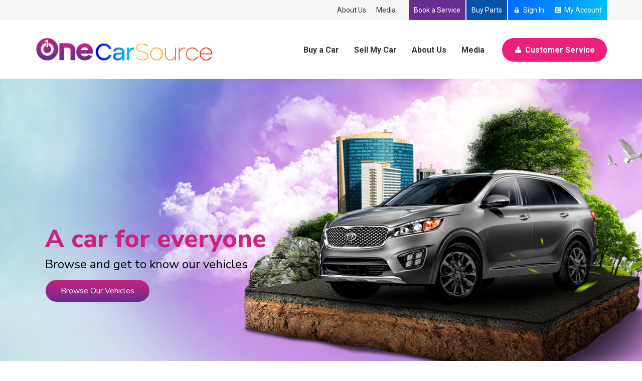

--- FILE ---
content_type: text/html; charset=UTF-8
request_url: https://onecarsource.com/
body_size: 61620
content:
<!doctype html>
<!--[if IE 7]><html class="ie ie7" lang="en-US">
<![endif]-->
<!--[if IE 8]><html class="ie ie8" lang="en-US">
<![endif]-->
<!--[if !(IE 7) & !(IE 8)]><!--><html lang="en-US">
<!--<![endif]--><head><meta charset="UTF-8"><link rel="preconnect" href="https://fonts.gstatic.com/" crossorigin /><meta name="viewport" content="width=device-width, initial-scale=1, maximum-scale=5"><link rel="profile" href="https://gmpg.org/xfn/11"><link rel="pingback" href="https://onecarsource.com/xmlrpc.php"><meta name='robots' content='index, follow, max-image-preview:large, max-snippet:-1, max-video-preview:-1' /> <script data-cfasync="false" data-pagespeed-no-defer>window.dataLayerPYS = window.dataLayerPYS || [];</script> <title>Homepage - One Car Source - One Car Source</title><link rel="canonical" href="https://onecarsource.com/" /><meta property="og:locale" content="en_US" /><meta property="og:type" content="website" /><meta property="og:title" content="Homepage - One Car Source - One Car Source" /><meta property="og:url" content="https://onecarsource.com/" /><meta property="og:site_name" content="One Car Source" /><meta property="article:modified_time" content="2025-04-02T19:59:27+00:00" /><meta property="og:image" content="https://onecarsource.com/wp-content/uploads/2020/09/Hot-Deals-Heading-image.png" /><meta name="twitter:card" content="summary_large_image" /> <script type="application/ld+json" class="yoast-schema-graph">{"@context":"https://schema.org","@graph":[{"@type":"WebPage","@id":"https://onecarsource.com/","url":"https://onecarsource.com/","name":"Homepage - One Car Source - One Car Source","isPartOf":{"@id":"/#website"},"about":{"@id":"/#organization"},"primaryImageOfPage":{"@id":"https://onecarsource.com/#primaryimage"},"image":{"@id":"https://onecarsource.com/#primaryimage"},"thumbnailUrl":"https://onecarsource.com/wp-content/uploads/2020/09/Hot-Deals-Heading-image.png","datePublished":"2017-03-08T10:33:21+00:00","dateModified":"2025-04-02T19:59:27+00:00","breadcrumb":{"@id":"https://onecarsource.com/#breadcrumb"},"inLanguage":"en-US","potentialAction":[{"@type":"ReadAction","target":["https://onecarsource.com/"]}]},{"@type":"ImageObject","inLanguage":"en-US","@id":"https://onecarsource.com/#primaryimage","url":"https://onecarsource.com/wp-content/uploads/2020/09/Hot-Deals-Heading-image.png","contentUrl":"https://onecarsource.com/wp-content/uploads/2020/09/Hot-Deals-Heading-image.png","width":215,"height":38},{"@type":"BreadcrumbList","@id":"https://onecarsource.com/#breadcrumb","itemListElement":[{"@type":"ListItem","position":1,"name":"Home"}]},{"@type":"WebSite","@id":"/#website","url":"/","name":"One Car Source","description":"A car for everyone","publisher":{"@id":"/#organization"},"potentialAction":[{"@type":"SearchAction","target":{"@type":"EntryPoint","urlTemplate":"/?s={search_term_string}"},"query-input":{"@type":"PropertyValueSpecification","valueRequired":true,"valueName":"search_term_string"}}],"inLanguage":"en-US"},{"@type":"Organization","@id":"/#organization","name":"One Car Source","url":"/","logo":{"@type":"ImageObject","inLanguage":"en-US","@id":"/#/schema/logo/image/","url":"https://onecarsource.com/wp-content/uploads/2020/09/One-Car-Source-Logo-Light.png","contentUrl":"https://onecarsource.com/wp-content/uploads/2020/09/One-Car-Source-Logo-Light.png","width":412,"height":58,"caption":"One Car Source"},"image":{"@id":"/#/schema/logo/image/"}}]}</script>  <script type='application/javascript' id='pys-version-script'>console.log('PixelYourSite PRO version 12.3.2');</script> <link rel='dns-prefetch' href='//fonts.googleapis.com' /><link rel='preconnect' href='https://fonts.gstatic.com' crossorigin /><link rel="alternate" type="application/rss+xml" title="One Car Source &raquo; Feed" href="https://onecarsource.com/feed/" /><link rel="alternate" type="application/rss+xml" title="One Car Source &raquo; Comments Feed" href="https://onecarsource.com/comments/feed/" /><style id='wp-img-auto-sizes-contain-inline-css'>img:is([sizes=auto i],[sizes^="auto," i]){contain-intrinsic-size:3000px 1500px}
/*# sourceURL=wp-img-auto-sizes-contain-inline-css */</style> <script src="[data-uri]" defer></script><script data-optimized="1" src="https://onecarsource.com/wp-content/plugins/litespeed-cache/assets/js/webfontloader.min.js" defer></script> <style id='classic-theme-styles-inline-css'>/**
 * These rules are needed for backwards compatibility.
 * They should match the button element rules in the base theme.json file.
 */
.wp-block-button__link {
	color: #ffffff;
	background-color: #32373c;
	border-radius: 9999px; /* 100% causes an oval, but any explicit but really high value retains the pill shape. */

	/* This needs a low specificity so it won't override the rules from the button element if defined in theme.json. */
	box-shadow: none;
	text-decoration: none;

	/* The extra 2px are added to size solids the same as the outline versions.*/
	padding: calc(0.667em + 2px) calc(1.333em + 2px);

	font-size: 1.125em;
}

.wp-block-file__button {
	background: #32373c;
	color: #ffffff;
	text-decoration: none;
}

/*# sourceURL=/wp-includes/css/classic-themes.css */</style><link data-optimized="1" rel='stylesheet' id='contact-form-7-css' href='https://onecarsource.com/wp-content/litespeed/css/1/c9d750768264bb10b9c6182fd2b1955f.css?ver=17051' media='all' /><link data-optimized="1" rel='stylesheet' id='woocommerce-layout-css' href='https://onecarsource.com/wp-content/litespeed/css/1/80896b4a3a0bc7935240db61b8435e21.css?ver=72ece' media='all' /><link data-optimized="1" rel='stylesheet' id='woocommerce-smallscreen-css' href='https://onecarsource.com/wp-content/litespeed/css/1/59db2aa449f914388f6b0636772ffdcf.css?ver=c5275' media='only screen and (max-width: 768px)' /><link data-optimized="1" rel='stylesheet' id='woocommerce-general-css' href='https://onecarsource.com/wp-content/litespeed/css/1/1e7e6521953778566837f1fc233364a7.css?ver=7fb44' media='all' /><style id='woocommerce-inline-inline-css'>.woocommerce form .form-row .required { visibility: visible; }
/*# sourceURL=woocommerce-inline-inline-css */</style><link data-optimized="1" rel='stylesheet' id='dashicons-css' href='https://onecarsource.com/wp-content/litespeed/css/1/2b7c71a6b7fb6e674d860d4232bc5180.css?ver=e5ee8' media='all' /><link data-optimized="1" rel='stylesheet' id='brands-styles-css' href='https://onecarsource.com/wp-content/litespeed/css/1/81f4eb92d9bba07b6e50531a6ea3bcd3.css?ver=9520f' media='all' /><link data-optimized="1" rel='stylesheet' id='font-awesome-shims-css' href='https://onecarsource.com/wp-content/litespeed/css/1/e27cdbd58294f5ddd490ec6135beb162.css?ver=7e8f2' media='all' /><link data-optimized="1" rel='stylesheet' id='font-awesome-css' href='https://onecarsource.com/wp-content/litespeed/css/1/d4c545cf609d1bfc048137e06787e042.css?ver=4bf07' media='all' /><link data-optimized="1" rel='stylesheet' id='bootstrap-css' href='https://onecarsource.com/wp-content/litespeed/css/1/c3a47367dddad1c0e0c0fad88822c0bc.css?ver=7771f' media='all' /><link data-optimized="1" rel='stylesheet' id='jquery-ui-css' href='https://onecarsource.com/wp-content/litespeed/css/1/718394051ec2ea528a7a76abfa684a60.css?ver=1c053' media='all' /><link data-optimized="1" rel='stylesheet' id='cardealer-mega-menu-css' href='https://onecarsource.com/wp-content/litespeed/css/1/5ae92a529e22b739e4b95c56128ec417.css?ver=212a4' media='all' /><link data-optimized="1" rel='stylesheet' id='cd-select2-css' href='https://onecarsource.com/wp-content/litespeed/css/1/0c5ee8de1c1b8e772aab12f9923768c7.css?ver=acad6' media='all' /><link data-optimized="1" rel='stylesheet' id='owl-carousel-css' href='https://onecarsource.com/wp-content/litespeed/css/1/178f1c81718c87264fbf2256f50f37f1.css?ver=50a3a' media='all' /><link data-optimized="1" rel='stylesheet' id='photoswipe-css' href='https://onecarsource.com/wp-content/litespeed/css/1/903e35e15559e2335c3d8ea1ed38eea2.css?ver=46031' media='all' /><link data-optimized="1" rel='stylesheet' id='photoswipe-default-skin-css' href='https://onecarsource.com/wp-content/litespeed/css/1/f53426c28aeef7cfc3845db0ca2012e2.css?ver=519c4' media='all' /><link data-optimized="1" rel='stylesheet' id='timepicker-css' href='https://onecarsource.com/wp-content/litespeed/css/1/b26dee280b7cd515ebc642a3b29fab19.css?ver=e2808' media='all' /><link data-optimized="1" rel='stylesheet' id='cardealer-flaticon-css' href='https://onecarsource.com/wp-content/litespeed/css/1/adb4680f80ae0d4f0b02d00bca1b7542.css?ver=5dbff' media='all' /><link data-optimized="1" rel='stylesheet' id='cardealer-header-css' href='https://onecarsource.com/wp-content/litespeed/css/1/91bc55fd6a204cb5ebc7292ec63700bd.css?ver=fb579' media='all' /><link data-optimized="1" rel='stylesheet' id='cardealer-footer-css' href='https://onecarsource.com/wp-content/litespeed/css/1/0d8d89d482c5878e096dc10c76dfcbec.css?ver=0fcd7' media='all' /><link data-optimized="1" rel='stylesheet' id='magnific-popup-css' href='https://onecarsource.com/wp-content/litespeed/css/1/6b4dc511ef0052812763c8c4235e99e2.css?ver=cdf0a' media='all' /><link data-optimized="1" rel='stylesheet' id='cardealer-shortcodes-css' href='https://onecarsource.com/wp-content/litespeed/css/1/925620153bb0cd529589d3b6cf055e51.css?ver=9762b' media='all' /><link data-optimized="1" rel='stylesheet' id='cardealer-sidebar-css' href='https://onecarsource.com/wp-content/litespeed/css/1/3536b3010b97ee6bae9115c1be28b787.css?ver=d63b8' media='all' /><link data-optimized="1" rel='stylesheet' id='cardealer-contact-form-css' href='https://onecarsource.com/wp-content/litespeed/css/1/7ee947dd056de8c1ff84b3e34f0283bb.css?ver=791d5' media='all' /><link data-optimized="1" rel='stylesheet' id='cardealer-main-css' href='https://onecarsource.com/wp-content/litespeed/css/1/c97cdd7d14677b9044c6d7ffca14c32f.css?ver=079ba' media='all' /><link data-optimized="1" rel='stylesheet' id='cardealer-woocommerce-css' href='https://onecarsource.com/wp-content/litespeed/css/1/250054132885e6e3757c91848331b004.css?ver=8fbce' media='all' /><link data-optimized="1" rel='stylesheet' id='cardealer-shortcodes-responsive-css' href='https://onecarsource.com/wp-content/litespeed/css/1/987d127f3bee049ab636e25d1f45a123.css?ver=2fb24' media='all' /><link data-optimized="1" rel='stylesheet' id='cardealer-main-responsive-css' href='https://onecarsource.com/wp-content/litespeed/css/1/0138f77cf6cbe3b56d7098e9458c37b0.css?ver=6263b' media='all' /><style id='cardealer-main-responsive-inline-css'>.car-top {
  width: 85px;
}
.car-top.back_to_top_type-custom:before,.car-top.back_to_top_type-custom.car-run:before {
  background-image: url(https://onecarsource.com/wp-content/themes/cardealer/images/car-focus.png);
}
.site-layout-boxed #page,.site-layout-framed #page,.site-layout-rounded #page {
  max-width: 1240px;
}
.site-layout-boxed .vc_row[data-vc-full-width="true"]:not([data-vc-stretch-content="true"]) {
  padding-right: 35px !important;
  padding-left: 35px !important;
}
.site-layout-boxed .vc_row[data-vc-full-width="true"] {
  margin-left: -50px !important;
  margin-right: -50px !important;
}
h1,h2,h3,h4,h5,h6,body,html {
  font-family: Roboto, Arial, Helvetica, sans-serif;
  font-weight: 400;
  text-transform: none;
  font-size: 16px;
  line-height: 24px;
  letter-spacing: 0px;
}
h1 {
  font-family: Roboto, Arial, Helvetica, sans-serif;
  font-weight: 700;
  text-transform: uppercase;
  font-size: 40px;
  line-height: 50px;
  letter-spacing: 0px;
}
h2 {
  font-family: Roboto, Arial, Helvetica, sans-serif;
  font-weight: 700;
  text-transform: uppercase;
  font-size: 36px;
  line-height: 46px;
  letter-spacing: 0px;
}
h3 {
  font-family: Roboto, Arial, Helvetica, sans-serif;
  font-weight: 700;
  text-transform: uppercase;
  font-size: 28px;
  line-height: 42px;
  letter-spacing: 0px;
}
h4 {
  font-family: Roboto, Arial, Helvetica, sans-serif;
  font-weight: 700;
  text-transform: none;
  font-size: 24px;
  line-height: 36px;
  letter-spacing: 0px;
}
h5 {
  font-family: Roboto, Arial, Helvetica, sans-serif;
  font-weight: 700;
  text-transform: none;
  font-size: 18px;
  line-height: 30px;
  letter-spacing: 0px;
}
h6 {
  font-family: Roboto, Arial, Helvetica, sans-serif;
  font-weight: 700;
  text-transform: none;
  font-size: 16px;
  line-height: 26px;
  letter-spacing: 0px;
}
.site-logo {
  height: 50px;
}
.site-logo img {
  height: 50px;
}
.woocommerce-page .site-logo, .woocommerce .site-logo {
  height: 50px;
}
.inner-intro {
  height: 410px;
}
.woocommerce-page .sticky-logo, .woocommerce .sticky-logo {
  height: 40px;
}
.sticky-logo {
  height: 40px;
}
.sticky-logo-text {
  font-size: 32px;
  color: #db2d2e;
}
.header_intro_bg-image {
  background-image: url('http://onecarsource.com/wp-content/uploads/2020/10/inner-page-cover.jpg?id=12839.webp');
  background-position: center center;
  background-attachment: inherit;
  background-size: cover;
  background-repeat: no-repeat;
}
.header_intro_opacity::before {
  background-color: rgba(0,0,0,0.7);
}
#header {
  background-color: #FFFFFF;
}
header, header a, #header .menu-inner div > .row #primary-menu > li.menu-item > a, #header .menu .menu-inner div > .row .mega-menu-wrap #mega-menu-primary-menu > li > a, #header .menu-inner #mega-menu-primary-menu > li.menu-item .menu-item-woocommerce-cart-wrapper > a, #header #mega-menu-primary-menu > li > .searchform .search > a, #header #mega-menu-wrap-primary-menu .mega-menu-toggle .mega-toggle-block-1:before,.menu-logo .site-description, #header #primary-menu > li > .searchform .search > a,
					#header.header-color-custom .header-navbar-v2 .header-menu #primary-menu > li > a,
					header.header-color-custom .header-navbar-v2 .header-actions .action-cart .cart-contents,
					header.header-color-custom .header-navbar-v2 .header-actions .action-compare .menu-item-compare a,
					header.header-color-custom .header-navbar-v2 .header-actions .action-search .searchform .search-open-btn,
					header.header-fancy.header-color-custom .header-navbar-v2 .header-info .info-content .info-label,
					header.header-fancy.header-color-custom .header-navbar-v2 .header-info .info-content .info-number,
					header.header-color-custom .header-navbar-v2-mobile .header-logo .menu-item-compare a,
					header.header-color-custom .header-navbar-v2-mobile .header-logo .mobile-cart-wrapper .cart-contents {
  color: #333333;
}
.mega-menu .menu-mobile-collapse-trigger:before, .mega-menu .menu-mobile-collapse-trigger:after, .mega-menu  .menu-mobile-collapse-trigger span, header.header-color-custom .header-navbar-v2-mobile .menu-mobile-collapse-trigger .trigger-span span {
  background-color: #333333;
}
header a:hover, #header .menu-inner div > .row #primary-menu > li.menu-item:hover > a, #header .menu-inner div > .row #primary-menu > li.menu-item > a:hover, #header .menu-inner div > .row .mega-menu-wrap #mega-menu-primary-menu > li:hover > a, #header .menu-inner div > .row .mega-menu-wrap #mega-menu-primary-menu > li > a:hover, #header .menu-inner #mega-menu-primary-menu > li.menu-item .menu-item-woocommerce-cart-wrapper > a:hover, #header .menu-inner #mega-menu-primary-menu > li > .searchform .search > a:hover, #header .menu .menu-inner div > .row .mega-menu-wrap #mega-menu-primary-menu > li.mega-current-menu-item  > a, #header .menu .menu-inner div > .row .mega-menu-wrap #mega-menu-primary-menu > li.mega-current-menu-ancestor > a, #header .menu .menu-inner div > .row .mega-menu-wrap #mega-menu-primary-menu > li > ul.mega-sub-menu li.mega-current-menu-ancestor > a, #header .menu .menu-inner div > .row .mega-menu-wrap #mega-menu-primary-menu > li > ul.mega-sub-menu li.mega-current-menu-item > a, #header .menu .menu-inner div > .row #primary-menu > li.current-menu-ancestor > a, #header .menu .menu-inner div > .row #primary-menu > li > .drop-down-multilevel .current-menu-item a, #header .menu .menu-inner div > .row .mega-menu-wrap #mega-menu-primary-menu > li > ul > li a:hover, #header .mega-menu .drop-down-multilevel li:hover > a, .mega-menu .drop-down-multilevel li:hover > a i.fa, #header .menu .menu-inner div > .row #primary-menu > li.current-menu-item > a, #header #mega-menu-wrap-primary-menu #mega-menu-primary-menu > li.mega-menu-flyout ul.mega-sub-menu li.mega-menu-item a.mega-menu-link:focus, #header #mega-menu-wrap-primary-menu #mega-menu-primary-menu > li.mega-menu-megamenu > ul.mega-sub-menu > li.mega-menu-item > a.mega-menu-link:focus, #header .menu-inner div > .row #primary-menu > li > .menu-item-woocommerce-cart-wrapper > a:hover, #header .menu-inner div > .row #primary-menu > li > .searchform .search > a:hover, #header.default-header .topbar li a:hover,
					#header.header-color-custom .header-navbar-v2 .header-menu #primary-menu > li.current_page_item > a,
					#header.header-color-custom .header-navbar-v2 .header-menu #primary-menu > li > a:hover,
					#header.header-color-custom .header-navbar-v2 .header-menu #primary-menu > li:hover > a,
					header.header-color-custom .header-navbar-v2 .header-actions .action-cart .cart-contents:hover,
					header.header-color-custom .header-navbar-v2 .header-actions .action-compare .menu-item-compare a:hover,
					header.header-color-custom .header-navbar-v2 .header-actions .action-search .searchform .search-open-btn:hover,
					header.header-fancy.header-color-custom .header-navbar-v2 .header-info .info-icon {
  color: #ED1F78;
}
#header .mega-menu .cart-contents .woo-cart-details.count, #header .mega-menu .menu-item-compare .compare-details.count, #header .menu .menu-inner div > .row #primary-menu > li.menu-item.cdfs-add-vehicle > a,
					header.header-color-custom .header-navbar-v2 .header-actions .cart-contents .count,
					header.header-color-custom .header-navbar-v2 .header-actions .menu-item-compare .count,
					header.header-color-custom .header-navbar-v2-mobile .header-logo .menu-item-compare .count,
					header.header-color-custom .header-navbar-v2-mobile .header-logo .mobile-cart-wrapper .count {
  background-color: #ED1F78;
}
header .mega-menu.desktopTopFixed .menu-list-items, header .mega-menu.mobileTopFixed .menu-list-items, header .header-navbar-v2.desktopTopFixed, header .header-navbar-v2.mobileTopFixed {
  background-color: #FFFFFF;
}
header .desktopTopFixed  a, header .mobileTopFixed  a, #header .mobileTopFixed .menu-inner div > .row #primary-menu > li.menu-item > a, #header .desktopTopFixed .menu-inner div > .row #primary-menu > li.menu-item > a, #header .mobileTopFixed .menu-inner div > .row .mega-menu-wrap #mega-menu-primary-menu > li > a, #header .desktopTopFixed .menu-inner div > .row .mega-menu-wrap #mega-menu-primary-menu > li > a, #header .desktopTopFixed .menu-inner #mega-menu-primary-menu > li.menu-item .menu-item-woocommerce-cart-wrapper > a, #header .desktopTopFixed #mega-menu-primary-menu > li > .searchform .search > a, #header .mobileTopFixed #mega-menu-wrap-primary-menu .mega-menu-toggle .mega-toggle-block-1:before, #header .desktopTopFixed .menu-inner div > .row #primary-menu > li > .menu-item-woocommerce-cart-wrapper > a, #header .desktopTopFixed .menu-inner div > .row #primary-menu > li > .searchform .search > a,
						#header.header-color-custom .header-navbar-v2.desktopTopFixed .header-menu #primary-menu > li > a,
						header.header-color-custom .header-navbar-v2.desktopTopFixed .header-actions .action-cart .cart-contents,
						header.header-color-custom .header-navbar-v2.desktopTopFixed .header-actions .action-compare .menu-item-compare a,
						header.header-color-custom .header-navbar-v2.desktopTopFixed .header-actions .action-search .searchform .search-open-btn,
						header.header-fancy.header-color-custom .header-navbar-v2.desktopTopFixed .header-info .info-content .info-label,
						header.header-fancy.header-color-custom .header-navbar-v2.desktopTopFixed .header-info .info-content .info-number,
						header.header-color-custom .header-navbar-v2-mobile.mobileTopFixed .header-logo .menu-item-compare a,
						header.header-color-custom .header-navbar-v2-mobile.mobileTopFixed .header-logo .mobile-cart-wrapper .cart-contents {
  color: #333333;
}
.mega-menu.mobileTopFixed .menu-mobile-collapse-trigger:before, .mega-menu.mobileTopFixed  .menu-mobile-collapse-trigger:after, .mega-menu.mobileTopFixed  .menu-mobile-collapse-trigger span, header.header-color-custom .header-navbar-v2-mobile.mobileTopFixed .menu-mobile-collapse-trigger .trigger-span span {
  background-color: #333333;
}
header .desktopTopFixed  a:hover, #header .desktopTopFixed .menu-inner div > .row #primary-menu > li.menu-item > a:hover, #header .desktopTopFixed .menu-inner div > .row .mega-menu-wrap #mega-menu-primary-menu > li.mega-current-menu-item  > a, #header .desktopTopFixed .menu-inner div > .row .mega-menu-wrap #mega-menu-primary-menu > li > a:hover, #header .desktopTopFixed .menu-inner div > .row .mega-menu-wrap #mega-menu-primary-menu > li > ul > li a:hover, #header .desktopTopFixed .menu-inner #mega-menu-primary-menu > li.menu-item .menu-item-woocommerce-cart-wrapper > a:hover, #header .desktopTopFixed #mega-menu-primary-menu > li > .searchform .search > a:hover, #header .desktopTopFixed .menu-inner div > .row .mega-menu-wrap #mega-menu-primary-menu > li.mega-current-menu-ancestor  > a, #header .desktopTopFixed .menu-inner div > .row .mega-menu-wrap #mega-menu-primary-menu > li > ul.mega-sub-menu li.mega-current-menu-ancestor > a, #header .desktopTopFixed .menu-inner div > .row .mega-menu-wrap #mega-menu-primary-menu > li > ul.mega-sub-menu li.mega-current-menu-item a, #header .desktopTopFixed .menu-inner div > .row #primary-menu > li.current-menu-ancestor > a, #header .desktopTopFixed .menu-inner div > .row #primary-menu > li.current-menu-item > a, #header .desktopTopFixed .menu-inner div > .row #primary-menu > li.current-menu-ancestor .drop-down-multilevel li.current-menu-item > a, #header .desktopTopFixed #mega-menu-wrap-primary-menu #mega-menu-primary-menu > li.mega-menu-flyout ul.mega-sub-menu li.mega-menu-item a.mega-menu-link:focus, #header .mobileTopFixed #mega-menu-wrap-primary-menu #mega-menu-primary-menu > li.mega-menu-flyout ul.mega-sub-menu li.mega-menu-item a.mega-menu-link:focus, #header .desktopTopFixed #mega-menu-wrap-primary-menu #mega-menu-primary-menu > li.mega-menu-megamenu > ul.mega-sub-menu > li.mega-menu-item > a.mega-menu-link:focus,
						#header .mobileTopFixed #mega-menu-wrap-primary-menu #mega-menu-primary-menu > li.mega-menu-megamenu > ul.mega-sub-menu > li.mega-menu-item > a.mega-menu-link:focus, #header .mega-menu.desktopTopFixed .drop-down-multilevel li:hover > a, #header .mega-menu.mobileTopFixed .drop-down-multilevel li:hover > a, #header .desktopTopFixed .menu-inner div > .row #primary-menu > li > .menu-item-woocommerce-cart-wrapper > a:hover, #header .desktopTopFixed .menu-inner div > .row #primary-menu > li > .searchform .search > a:hover, #header.default-header .topbar li a:hover,
						#header.header-color-custom .header-navbar-v2.desktopTopFixed .header-menu #primary-menu > li.current_page_item > a,
						#header.header-color-custom .header-navbar-v2.desktopTopFixed .header-menu #primary-menu > li > a:hover,
						#header.header-color-custom .header-navbar-v2.desktopTopFixed .header-menu #primary-menu > li:hover > a,
						header.header-color-custom .header-navbar-v2.desktopTopFixed .header-actions .action-cart .cart-contents:hover,
						header.header-color-custom .header-navbar-v2.desktopTopFixed .header-actions .action-compare .menu-item-compare a:hover,
						header.header-color-custom .header-navbar-v2.desktopTopFixed .header-actions .action-search .searchform .search-open-btn:hover,
						header.header-fancy.header-color-custom .header-navbar-v2.desktopTopFixed .header-info .info-icon {
  color: #ED1F78;
}
#header .desktopTopFixed .mega-menu .cart-contents .woo-cart-details.count,
						#header .desktopTopFixed .mega-menu .menu-item-compare .compare-details.count,
						header.header-color-custom .header-navbar-v2.desktopTopFixed .header-actions .cart-contents .count,
						header.header-color-custom .header-navbar-v2.desktopTopFixed .header-actions .menu-item-compare .count,
						header.header-color-custom .header-navbar-v2-mobile.mobileTopFixed .header-logo .menu-item-compare .count,
						header.header-color-custom .header-navbar-v2-mobile.mobileTopFixed .header-logo .mobile-cart-wrapper .count {
  background-color: #ED1F78;
}
header .menu .desktopTopFixed .menu-list-items, header .menu .mobileTopFixed .menu-list-items, header .desktopTopFixed.header-navbar-v2 .header-menu, header .mobileTopFixed.header-navbar-v2 .header-inner {
  height: 50px;
}
body #header.light .topbar, body #header.header-fancy .topbar {
  background-color: #F6F6F6;
}
body #header.light .topbar, #header.light .topbar a, body #header.header-fancy .topbar, body #header.header-fancy .topbar a, .topbar .top-promocode-box .form-control, .topbar .top-promocode-box button {
  color: #333333;
}
.topbar .top-promocode-box .form-control, .topbar .top-promocode-box button {
  border-color: #333333;
}
.social-full a, footer .widgettitle, .footer-box .box-content h6, footer .widget.widget_rss ul li .rss-date {
  color: #FFFFFF;
}
.social-full a i {
  color: rgba(255,255,255,0.5);
}
footer, .footer a, .footer input, footer p, footer ul li a, footer .textwidget ul li a, footer .widget ul li a,  footer span, footer footer .widget_recent_entries .recent-post-info a, footer .widget_recent_entries .recent-post-info span, footer .widget_recent_entries .recent-post-info a, footer ul li i, footer .address li {
  color: #FFFFFF;
}
footer cite, footer .address ul li i, footer .usefull-link ul li a i, footer .widget_recent_entries .recent-post-info i, footer .widget.widget_recent_comments ul li a, footer .widget.widget_rss ul li a, .widget ul li > a:hover, #footer .widget_recent_entries .recent-post-info a:hover, footer .widget ul li a:hover, footer .widget.widget_archive ul li:hover > a, .copyright-block a:hover {
  color: #ED1F78;
}
.footer_bg-image {
  background-repeat: no-repeat;
  background-size: cover;
  background-attachment: inherit;
  background-position: center center;
  background-image: url('http://onecarsource.com/wp-content/uploads/2020/09/Footer-bg.jpg?id=12735.webp');
}
.copyright-block, .copyright-block a {
  color: #FFFFFF;
}
.copyright-block::before {
  background-color: transparent;
}
a, button, input, .text-red, .car-item .car-content a, .custom-block-1 a, #header .topbar a:hover, #header.default-header .topbar li a:hover, .testimonial-1 .testimonial-block .testimonial-avtar h6, .testimonial-1 .testimonial-block:hover .testimonial-content i, .owl-carousel .owl-nav i, .call-to-action .border, .call-to-action i, .play-video .video-info a i, .feature-box i, .feature-box.left-align .icon i:before, .feature-box.left-align .icon i:before, .blog-2 .blog-content .blog-meta ul li a, .news-letter-main h4, .testimonial-4 .testimonial-block i, .feature-box.right-align .icon i:before, .isotope-filters  button.active, .isotope-filters  button:hover, .isotope .car-item-3 .car-popup a, .team .team-social a, .car-item .car-overlay-banner ul li a:hover, .tab-vertical.tabs-left .nav-tabs > li > a:hover, .tab-vertical.tabs-left .nav-tabs > li.active > a, ul.list li > i, .accordion .accordion-title a:hover, .accordion .accordion-title a:hover:after, .widget.widget_archive ul li:hover > a, .widget.widget_categories ul li:hover > a, .widget.widget_recent_comments ul li a:hover, .widget_archive ul li:hover i, .widget.widget_pages ul li:hover > a, .car-details .car-price .new-price, ul.list-col-2 li i, ul.list-col-3 li i, .tab-isotope-2 .list-style-1 li i, .tab-isotope-2 div i, ul.list-col-4 li i, .entry-meta ul li i, .entry-meta i, .entry-title a:hover, .entry-meta ul li a:hover, .entry-meta a:hover, .comments-1 .comments-info a, .woocommerce .star-rating span:before, .widget.woocommerce ul.product_list_widget  li a:hover, .widget.woocommerce ul.product_list_widget li ins .amount, .woocommerce .comment-form-rating p.stars a, .single-product .shipping-taxable .entry-summary .price ins .amount, .single-product .shipping-taxable .entry-summary .price ins .amount span, .woocommerce .cart-collaterals .cart_totals .order-total .amount, .woocommerce .woocommerce-checkout-review-order table tfoot .order-total .amount, .woocommerce .woocommerce-info:before, .woocommerce-MyAccount-navigation ul li.is-active a, .blog-2 .blog-description a:hover, .blog-1 .blog-content a.link:hover, .content-box-5 a:hover, .tab-vertical.tabs-left .nav-tabs > li.active > a:before, #tabs ul.tabs li.active, #tabs ul.tabs li.active:focus, #tabs ul.tabs li:hover, .widget_breadcrumb_navxt a, .product-listing .car-grid .car-title a:hover, .product-listing .car-grid .price span, .button.white, .mega-menu .menu-links > li.current-menu-item > a, #mega-menu-wrap-primary-menu #mega-menu-primary-menu > li.mega-menu-item.mega-current-menu-item > a, #header #mega-menu-wrap-primary-menu #mega-menu-primary-menu > li.mega-menu-item.mega-current-menu-ancestor > ul.mega-sub-menu > li.mega-current-menu-item > a, .countdown li span, .topbar_item_type-woo_cart .drop-content .price, .feature-box.left-icon.box-hover:hover .content h6, .feature-box.right-icon.box-hover:hover .content h6, .social.style-1 a:hover i, .bbp-forums a, #buddypress a.activity-time-since, #header.transparent-fullwidth .mega-menu .menu-links > li.current-menu-ancestor > a, .sort-filters-box .stripe, .sidebar .cars_filters .cars-total-vehicles .stripe, .cars-top-filters-box-left #slider-amount, .widget.widget_rss ul li a, .widget.widget_recent_comments ul li a, .modal .close, .woocommerce table.order_details tfoot tr .amount, .woocommerce .product_cat-clothing p.price span, .error-page .error-content p a, .widget_breadcrumb_navxt a:hover, .woocommerce-MyAccount-navigation ul li a:hover, .woocommerce-MyAccount-navigation ul li.is-active a, .table-scroll .compare-list .price .new-price, .blog .blog-2 .blog-description .read-more, cite, blockquote cite, #cancel-comment-reply-link, .comments-1 .comments-info .comment-date a:hover, .entry-title i, .widget ul li > a:hover, .widget_recent_entries .recent-post-info a:hover, .cd_maintenance .footer-widget a, ul.page-breadcrumb li:hover:before, ul.page-breadcrumb li:hover span, .item-listing > .item > .portfolio-item .portfolio-caption a:hover, .related-work .blog-related-posts-carousel .item > .portfolio-item .portfolio-caption a:hover, .promocode-box h4, .feature-box.default-feature.box-hover:hover .content h6, #header.default-header #primary-menu > li.menu-item.current-menu-item > a, #header.default-header #primary-menu > li.menu-item > a:hover, #header.default-header #primary-menu > li > .menu-item-woocommerce-cart-wrapper > a:hover, #header.default-header #primary-menu > li > .searchform .search > a:hover, #header.default-header #primary-menu > li.current-menu-ancestor > a, .footer .layout_2 .social ul li a:hover i, .wpb-js-composer .vc_tta.vc_tta-style-modern .vc_tta-panel .vc_tta-panel-title:hover>a, .potenza-custom-menu.horizontal ul.menu li:hover, .potenza-custom-menu.horizontal ul.menu li.glyph-icon:hover, .potenza-custom-menu.horizontal ul.menu li.active, .potenza-custom-menu.horizontal ul.menu li:hover a, .potenza-custom-menu.horizontal ul.menu li.glyph-icon:hover:before, .potenza-custom-menu.horizontal ul.menu li.active a, .potenza-custom-menu.horizontal ul.menu li.glyph-icon.active:before, .potenza-custom-menu.vertical ul.menu li:hover a, .potenza-custom-menu.vertical ul.menu li.glyph-icon:hover:before, .modal .modal-body a.cd-policy-terms, .modal .modal-body a.cd-policy-terms:hover, .footer .widget .widget-menu li a:hover, .footer .widget_categories .widget-menu li a:hover span, .product-listing.lazyload .sidebar .cars_filters .widgettitle a, .pricing-title .pricing-prize h2, .blog-2 .blog-content .blog-admin span a:hover, #header .topbar .language a.cardealer-current-lang:hover, #header .topbar .language a.cardealer-current-lang:hover, .language .drop-content a:hover, #header.defualt-header.boxed .topbar .language a:hover, #header .topbar .language .drop-content a:hover, #header.light .topbar .language .drop-content a:hover, #header.light-fullwidth .topbar .language .drop-content a:hover, #header.logo-center .topbar .language .drop-content a:hover, #header.logo-right .topbar .language .drop-content a:hover, #header.boxed .topbar .language .drop-content a:hover, #header .topbar .language a.cardealer-current-lang:hover, #header .topbar .language a.cardealer-current-lang:hover, .language .drop-content a:hover, #header .topbar .language .drop-content a:hover, #header .topbar .language ul li a:hover .lang-label, #header .topbar .language.style-horizontal ul li a:hover .lang-label, #header.defualt .topbar .language ul li a:hover .lang-label, #header.transparent-fullwidth .topbar .language ul li a:hover .lang-label, #header.defualt .topbar .language.style-horizontal ul li a:hover .lang-label, #header.transparent-fullwidth .topbar .language.style-horizontal ul li a:hover .lang-label, .style-classic.car-grid .car-bottom .car-bottom-actions li a i, .style-classic.car-grid .car-bottom .car-bottom-actions li a:hover,
	#header.header-color-default .mega-menu #mega-menu-wrap-primary-menu #mega-menu-primary-menu .mega-menu-item.mega-current_page_ancestor > .mega-menu-link,
	#header.header-color-default .mega-menu #mega-menu-wrap-primary-menu #mega-menu-primary-menu .mega-menu-item.mega-current-menu-parent > .mega-menu-link,
	#header.header-color-default .mega-menu.desktopTopFixed #mega-menu-wrap-primary-menu #mega-menu-primary-menu .mega-menu-item.mega-current_page_ancestor > .mega-menu-link,
	#header.header-color-default .mega-menu.desktopTopFixed #mega-menu-wrap-primary-menu #mega-menu-primary-menu .mega-menu-item.mega-current-menu-parent > .mega-menu-link,
	#header.header-color-default .mega-menu #mega-menu-wrap-primary-menu #mega-menu-primary-menu .mega-menu-item.mega-current-menu-item > .mega-menu-link,
	#header.header-color-default .mega-menu #mega-menu-wrap-primary-menu #mega-menu-primary-menu .mega-menu-item:hover > .mega-menu-link,
	#header.header-color-default .mega-menu #mega-menu-wrap-primary-menu #mega-menu-primary-menu .mega-menu-item > .mega-menu-link:hover,
	#header.header-color-default .mega-menu #mega-menu-wrap-primary-menu #mega-menu-primary-menu .mega-menu-item:hover > .mega-menu-link:hover,
	#header.header-color-default .mega-menu #mega-menu-wrap-primary-menu #mega-menu-primary-menu .menu-item .menu-item-woocommerce-cart-wrapper > a:hover,
	#header.header-color-default .mega-menu #mega-menu-wrap-primary-menu #mega-menu-primary-menu .menu-item .search > .search-open-btn:hover,
	#header.header-color-default .mega-menu.desktopTopFixed #mega-menu-wrap-primary-menu #mega-menu-primary-menu .mega-menu-item.mega-current-menu-item > .mega-menu-link,
	#header.header-color-default .mega-menu.desktopTopFixed #mega-menu-wrap-primary-menu #mega-menu-primary-menu .mega-menu-item:hover > .mega-menu-link,
	#header.header-color-default .mega-menu.desktopTopFixed #mega-menu-wrap-primary-menu #mega-menu-primary-menu .mega-menu-item > .mega-menu-link:hover,
	#header.header-color-default .mega-menu.desktopTopFixed #mega-menu-wrap-primary-menu #mega-menu-primary-menu .mega-menu-item:hover > .mega-menu-link:hover,
	.mega-menu .drop-down-multilevel li:hover > a,
	.mega-menu .drop-down-multilevel li:hover > a i.fa,
	#header.default-header.defualt #primary-menu > li.menu-item.current-menu-item > a,
	#header.default-header.defualt #primary-menu > li.menu-item.current-menu-ancestor > a,
	#header.default-header.defualt #primary-menu > li.menu-item > a:hover,
	#header.default-header.defualt #primary-menu > li > .menu-item-woocommerce-cart-wrapper > a:hover,
	#header.default-header.defualt #primary-menu > li > .searchform .search > a:hover,
	#header.default-header.transparent-fullwidth #primary-menu > li.menu-item.current-menu-item > a,
	#header.default-header.transparent-fullwidth #primary-menu > li.menu-item.current-menu-ancestor > a,
	#header.default-header.transparent-fullwidth #primary-menu > li.menu-item > a:hover,
	#header.default-header.transparent-fullwidth #primary-menu > li > .menu-item-woocommerce-cart-wrapper > a:hover,
	#header.default-header.transparent-fullwidth #primary-menu > li > .searchform .search > a:hover,
	.mega-menu .menu-links .current-menu-item > a,
	.car-details.car-detail-layout-modern-1 .car-detail-post-option > ul li a i,
	.car-details.car-detail-layout-modern-1 .car-detail-post-option .single-share-box li a,
	.car-details.car-detail-layout-modern-1 .car-detail-post-option .single-share-box li a:hover,
	.car-details .col-sm-12 .car-detail-post-option > ul li a i,
	.car-details .col-sm-12 .car-detail-post-option .single-share-box li a,
	.car-details .col-sm-12 .car-detail-post-option .single-share-box li a:hover,
	body .car-details #tab-accordion .panel-heading.active .panel-title,
	#comparelist .modal-content .ui-sortable-handle .cardealer-vehicle-compare-list-row .compare-remove-column,
	#tabs ul.tabs li.active,
	#tabs ul.tabs li.active:focus,
	#tabs ul.tabs li:hover,
	.cardealer-tabs ul.tabs li.active,
	.cardealer-tabs ul.tabs li.active:focus,
	.cardealer-tabs ul.tabs li:hover,
	.cardealer-faq-tabs ul.tabs li.active,
	.cardealer-faq-tabs ul.tabs li.active:focus,
	.cardealer-faq-tabs ul.tabs li:hover,
	.cd-share-button.default .share .single-share-box li a,
	.cd-video-button .popup-youtube i,
	.cd-compare-button .pgs_compare_popup i,
	.cd-wishlist-button .pgs_wishlist i,
	.cd-vehicle-buttons.cd-vehicle-buttons-style-2 .details-nav .vehicle-buttons li a i,
	.vehicle-tabs-tabcordion .vehicle-tabs-tabcordion-tabs .tabcordion-tab.active,
	.vehicle-tabs-tabcordion .vehicle-tabs-tabcordion-tabs .tabcordion-tab:hover,
	.vehicle-tabs-tabcordion .vehicle-tabs-tabcordion-contents .panel-heading .panel-title .tabcordion-collapse:not(.collapsed),
	.cardealer-dashboard-navigation li.is-active a,
	.cardealer-dashboard-user-info .cardealer-dashboard-user-info--profile-type,
	.cardealer-dashboard-user-info .cardealer-dashboard-user-info--profile-title:hover,
	.cardealer-dashboard-content .dashboard-content-inner .dashboard-content-item .dashboard-item-icon,
	.cardealer-dashboard-content-header .cardealer-dashboard-content-header-logout:hover i,
	.cardealer-dashboard-content .cardealer-dashboard-content-grid .car-price .new-price,
	.cardealer-dashboard-content .cardealer-dashboard-content-grid .cardealer-list-items-bottom-actions i,
	.cardealer-dashboard-content .cardealer-dashboard-content-grid .cardealer-list-item-title a:hover,
	.cardealer-dashboard-content .cardealer-dashboard-content-grid .cardealer-list-items-bottom-actions li a:hover,
	.cardealer-dashboard-content .cardealer-dashboard-subs-table td.woocommerce-orders-table__cell-subscription-id a:hover,
	.cardealer-userdash-content .cardealer-userdash-tabs .nav-tabs li.active a,
	.cardealer-userdash-content .cardealer-userdash-tabs .all-cars-list-arch .car-grid .car-title a:hover,
	.all-cars-list-arch .car-grid .car-details .car-list-seller-info .seller-info-details .seller-info-title a:hover,
	.cardealer-userdash-content .cardealer-userdash-tab-content-reviews .cdfs-row-right .cdfs-review-data-inner span,
	.cd-vehicle-seller-info .vehicle-seller-info-details .vehicle-seller-info-author a:hover,
	.cd-vehicle-seller-info .vehicle-seller-info-details .vehicle-seller-info-phone i,
	.cdfs-dealers-wrapper .cdfs-dealers-list-wrapper .cdfs-dealers-list td a:hover,
	.mega-menu .widget_shopping_cart_content ul.cart_list li .variation .variation-OrderType p,
	.cdfs-av-sections .cdfs-av-section-cars-location .cdfs-av-section-content p a:hover,
	.cdfs-av-section-cars-image-gallery .cdfs-image-upload .select-file-note span,
	.cardealer-share .cardealer-share-modal .cardealer-share-links .cardealer-share-items li a,
	.cars_search .cd-search-wrap .cd-search-submit,
	.menu-search-wrap.cd-search-wrap .cd-search-submit,
	.cd-search-wrap .cd-search-autocomplete-list li:hover .search-result-name,
	.overview-share .info a:hover,
	.cars-top-filters-box.cars-filters-mobile .cars-total-vehicles .stripe,
	.vehicle-compare-main-content-remove-link .compare-remove-column:hover

	.cars_filters .stripe-item li span,
	.cdhl-vehicle-filters .stripe-item li span,
	.elementor-widget-cdhl_vehicles-listing-search .cd-search-wrap .cd-search-submit,
	.cdhl-vehicles-listing-search-filter .cd-search-wrap .cd-search-submit,
	.elementor-widget-cdhl_vehicles-listing-filters .cars-total-vehicles .stripe,
	.cdhl_vehicles-listing-filters_wrapper .cars-total-vehicles .stripe,
	.elementor-widget-cdhl_vehicles-listing .vehicle-listing-view-list .car-grid .car-title a:hover,
	.cdhl_vehicles-listing_wrapper .vehicle-listing-view-list .car-grid .car-title a:hover,
	.sort-filters-box .stripe-item li a span,
	.cars_filters .cars-total-vehicles .stripe-item li:hover a span,
	.cdhl-vehicle-filters .cars-total-vehicles .stripe-item li:hover a span,

	.cdhl-blog-post-1 .blog-post-content .post-category a:hover,
	.cdhl-blog-post-1 .blog-post-content .post-title a:hover,
	.cdhl-blog-post-1 .blog-post-content .read-link:hover,
	.cdhl_blog_post_2_wrapper .blog-post-content .post-title a:hover,
	.cdhl_blog_post_2_wrapper .blog-post-content .read-link:hover,
	.section-title.style_3 .sub-title,
	.pgs_cars_carousel-wrapper .car-item.car-item-3 .car-overlay-banner ul li a,
	.pgs_cars_carousel-wrapper .car-item.car-item-3 .car-content .car-attribute-subtitle,
	.pgs_cars_carousel-wrapper .car-item.car-item-3 .car-content .item-title a:hover,
	.pgs_cars_carousel-wrapper .car-item.car-item-4 .car-content .car-attribute-subtitle,
	.pgs_cars_carousel-wrapper .car-item.car-item-4 .item-title a:hover,

	header .header-navbar-v2 .header-actions .action-cart .cart-contents:hover,
	header .header-navbar-v2 .header-actions .action-compare .menu-item-compare a:hover,
	header .header-navbar-v2 .header-actions .action-search .searchform .search-open-btn:hover,
	header .header-navbar-v2 .header-inner .widget_shopping_cart_content .total .woocommerce-Price-amount,
	header.header-fancy .header-navbar-v2 .header-info .info-icon,
	header .header-navbar-v2 .header-menu .menu-links .sub-menu li:hover > a,
	header .header-navbar-v2 .header-menu .menu-links .sub-menu li.current-menu-item > a,
	header .header-navbar-v2 .header-menu .menu-links .sub-menu li a:hover {
  color: #633094;
}

	.feature-box.style-5.box-hover:hover .content h6,
	.feature-box.style-6.box-hover:hover .content h6,
	.cdfs-av-section-cars-image-gallery .cdfs-image-upload .select-file-note span {
  color: #633094 !important;
}
.button, .button.black:before, .topbar_item_type-woo_cart .shop .badge, .section-title .separator:before, .section-title .separator:after, .feature-box.round-icon h6:before, .skills-2 .bar, .maintenance-progress-bar .progress-bar .rotate, .maintenance-progress-bar .progress-bar .right, .owl-carousel .owl-dots .owl-dot.active span, .widget .widgettitle:before, .widget .wp-block-group__inner-container > h2:before, .button.border:before, .blog-1 .blog-content a.link:before, .owl-carousel .owl-nav i:hover, .owl-carousel .owl-dots .owl-dot:hover span, .feature-box.round-border.box-hover:hover .icon i, .timeline > li:hover > .timeline-panel, .timeline > li:hover > .timeline-badge, .timeline .timeline-heading h5:before, .car-item:hover .separator:before, .car-item:hover .separator:after, .testimonial-2 .testimonial-content, .call-to-action .border, .ui-slider .ui-widget-header, .woocommerce .widget_price_filter .ui-slider .ui-slider-range, .feature-box.left-align.box-hover:hover, .feature-box.right-align.box-hover:hover, .car-item-2 .price, .blog-2 .blog-image .date-box span, .blog-2 .blog-description .separator:before, .blog-2 .blog-description .separator:after, .testimonial-3 .testimonial-content, .q-link.box-hover:hover, .share .blog-social li a, .isotope .car-item-3 .car-overlay, .team:hover, .isotope .car-item-3 .car-popup a:hover, .team .team-social li a:hover, .search-block.red-bg, .feature-box.round-icon.box-hover:hover i, .opening-hours h6:before, .team-2 .team-social ul li a, .accordion .accordion-title a.active, .widget_calendar #wp-calendar td#today, .widget_tag_cloud ul li a:hover, .pagination li a:focus, .pagination li a:hover, .pagination li span:focus, .pagination li span:hover, .pagination li span.current, .details-nav ul li a:hover, .car-details-sidebar h5:before, .car-details-sidebar h6:before, .share .single-share-box li a, .fuel-efficiency-detail, .share .share-button, .pagination > .active > a, .pagination > .active > a:focus, .pagination > .active > a:hover, .pagination > .active > span, .pagination > .active > span:focus, .pagination > .active > span:hover, .woocommerce ul.products li.product .add_to_cart_button, .woocommerce div.product form.cart .single_add_to_cart_button, .woocommerce .woocommerce-message .button, .woocommerce-cart .cart_totals .checkout-button.alt, .related.products .owl-carousel .owl-item .item .button, .woocommerce nav.woocommerce-pagination ul li a:focus, .woocommerce nav.woocommerce-pagination ul li a:hover, .woocommerce nav.woocommerce-pagination ul li span.current, .pagination ul li a:focus, .pagination ul li a:hover, .pagination ul li span.current, .woocommerce footer .button, .woocommerce .widget_shopping_cart_content .button, .woocommerce .sidebar .button, .woocommerce footer .button:hover, .woocommerce .widget_shopping_cart_content .button:hover, .woocommerce .sidebar .button:hover, .tagcloud a:hover, .widget.woocommerce input[type=submit], .woocommerce div.product .woocommerce-tabs ul.tabs li.active a, .woocommerce div.product .woocommerce-tabs .wc-tab h2:before, .woocommerce #review_form .comment-reply-title:before, .woocommerce div.product .woocommerce-tabs ul.tabs li, .woocommerce #respond input#submit, .woocommerce div.product .woocommerce-tabs ul.tabs li.active:hover a, .woocommerce .woocommerce-message .button:hover, .woocommerce-cart table.shop_table.cart .button, .woocommerce-cart .woocommerce form.woocommerce-shipping-calculator .button, .woocommerce-cart table.shop_table.cart .coupon + .button:hover, .woocommerce-cart .cart_totals .checkout-button.alt:hover, .woocommerce .woocommerce-checkout h3:before, #add_payment_method #payment div.form-row #place_order, .woocommerce-cart #payment div.form-row #place_order, .woocommerce-checkout #payment div.form-row #place_order, .woocommerce-account form .button, .woocommerce .woocommerce-info .button, .woocommerce .woocommerce-info .button:hover, .woocommerce-MyAccount-content table.my_account_orders td .button, .woocommerce-checkout .woocommerce form.login .button, .woocommerce-checkout .woocommerce form.checkout_coupon .button, .product-listing .car-grid .car-title a:before, .car-details .slider-for .slick-prev:hover, .car-details .slider-for .slick-prev:focus, .car-details .slider-for .slick-next:hover, .slider-for .slick-next:focus, .tags-2 ul li a:hover, .theme-bg, .custom-block-3 .title h3:before, .menu-item-woocommerce-cart-wrapper .woo-cart-details.count, .woocommerce-MyAccount-content table.my_account_orders td .button, .woocommerce-order-details table.my_account_orders td .button, .widget .widgettitle::before, .woocommerce .return-to-shop a.button, .woocommerce .return-to-shop a.button:hover, .mega-menu a.button.wc-forward, .mega-menu a.button.wc-forward:hover, .topbar_item_type-woo_cart .drop-content .checkout a, .button.gray:before, .social.style-2 a:hover i, .social.style-3 a i, #buddypress #item-nav .item-list-tabs#object-nav ul li.selected a, #buddypress #item-body .item-list-tabs#subnav ul li.selected a, .car-detail-post-option > ul li a i, .woocommerce-order-received .woocommerce h2:before, .woocommerce-MyAccount-content .woocommerce-order-details__title:before, .woocommerce-MyAccount-content .woocommerce-column__title:before, .title-underline:before, .widget .widgettitle::before, .woocommerce .woocommerce-info .button, .comments-info .reply .comment-reply-link, .footer h6:before, .ui-state-default.ui-state-active, .ui-widget-content .ui-state-default.ui-state-active, .cd_maintenance .footer-widget .footer-widget-social li a:hover, .sidebar-widget .search-submit, body.single-cars  .car-details-sidebar .woocommerce.add_to_cart_inline .button, .topbar .top-promocode-box .button::before, .slider-content.vehicle-search-section .search-tab ul.tabs li.active, .slider-content.vehicle-search-section .search-tab ul.tabs li.active:focus, .slider-content.vehicle-search-section .search-tab ul.tabs li:hover, .search-logo ul.tabs li.active, .search-logo ul.tabs li.active:focus, .search-logo ul.tabs li:hover, .cars_condition_carousel-wrapper .cardealer-tabs .tabs li.active, .cars_condition_carousel-wrapper .cardealer-tabs .tabs li.active:focus, .cars_condition_carousel-wrapper .cardealer-tabs .tabs li:hover, .overview-share .share .cardealer-share a:hover, .wpb-js-composer .vc_tta.vc_general.vc_tta-tabs.vc_tta-style-flat li.vc_tta-tab.vc_active a, .wpb-js-composer .vc_tta.vc_general.vc_tta-tabs.vc_tta-style-flat li.vc_tta-tab:hover a, .wpb-js-composer .entry-content .vc_tta.vc_tta-style-flat .vc_tta-panel.vc_active .vc_tta-panel-title > a, .wpb-js-composer .vc_tta.vc_general.vc_tta-accordion.vc_tta-style-flat .vc_tta-panel-heading:hover, .wpb-js-composer .vc_tta.vc_general.vc_tta-accordion.vc_tta-style-outline .vc_tta-panel.vc_active .vc_tta-panel-heading, .wpb-js-composer .vc_tta.vc_general.vc_tta-accordion.vc_tta-style-outline .vc_tta-panel-heading:hover, #header .menu .menu-inner div > .row #primary-menu > li.menu-item.cdfs-add-vehicle > a, #header .menu .menu-inner div > .row #mega-menu-primary-menu > li.menu-item.cdfs-add-vehicle > a, .slick_sider.video-slider .slick-prev, .slick_sider.video-slider .slick-next, .potenza-custom-menu.horizontal ul.menu li, .feature-box.feature-border.round-icon h6:before, .feature-box.feature-border.style-4 h6:before, .feature-box.feature-border.style-5 h6:before, .feature-box.feature-border.style-6 h6:before, .feature-box.feature-border.style-7 h6:before, .feature-box.feature-border.style-8 h6:before, .feature-box.feature-border.style-9 h6:before, .woocommerce-checkout .select2-dropdown .select2-results__option.select2-results__option--highlighted, .product-listing.lazyload .widget.widget_search .search-submit, .widget_search .wp-block-search__inside-wrapper .wp-block-search__button, .product-listing.default .widget.widget_search .search-submit, .pricing-table.active .pricing-title h2.text-bg, .pricing-table.active .pricing-order, .search-logo-box:hover span, .style-classic.car-item .car-content ul.car-bottom-actions.classic-grid li a:hover, .style-classic.car-item .car-content ul.car-bottom-actions.classic-grid li a.popup-youtube:hover, .mega-menu .menu-item-compare .compare-details.count, .widget_tag_cloud .tagcloud a:hover, .potenza-custom-menu.horizontal.sticky, .widget.widget-vehicle-categories .cat-item a:hover > .count,
	#header .mega-menu a.button.wc-forward,
	#header .mega-menu a.button.checkout.wc-forward:before,
	#header.header-color-default .mega-menu .cart-contents .woo-cart-details.count, .wpcf7-form input[type="submit"],
	.car-buy-online-btn:hover,
	.car-details-sidebar .vehicle-detail-trade-in-appraisal-wrap .dealer-form-btn:before,
	.car-details.car-detail-layout-modern-1 .aside-lead-form-btn li a:hover,
	.car-details .col-lg-12 .aside-lead-form-btn li a:hover,
	.slider-slick .my-gallery .watch-video-btn .play-video .popup-youtube,
	.car-details .vehicle-subtitle-attributes li:after,
	.car-details .slick-slider .slick-prev:hover,
	.car-details .slick-slider .slick-prev:focus,
	.car-details .slick-slider .slick-next:hover,
	.year-range-slide .slider-year-range .ui-slider-handle,
	.price-slide .slider-range .ui-slider-handle,
	.cdfs-my-user-account-navigation li.is-active a,
	.cdfs-my-user-account-navigation li.cars-available,
	.vehicle-element-title:before,
	.cd-video-button.rounded .popup-youtube i,
	.cd-compare-button.rounded .pgs_compare_popup i,
	.cd-wishlist-button.rounded .pgs_wishlist i,
	.cd-vehicle-buttons.cd-vehicle-buttons-color-theme .details-nav .vehicle-buttons li a,
	.cd-vehicle-buttons.cd-vehicle-buttons-color-dark .details-nav .vehicle-buttons li a:before,
	.cd-vehicle-buttons.cd-vehicle-buttons-style-2.cd-vehicle-buttons-type-rounded .details-nav .vehicle-buttons li a i,
	.cd-vehicle-seller-email-btn a:hover,
	.cardealer-dashboard-content-header .cardealer-dashboard-content-header-add-car,
	.cardealer-dashboard-content .cardealer-dashboard-content-grid .cardealer-list-item .cardealer-list-item-overlay a,
	.cardealer-dashboard-content .cdfs-edit-account-form .setting-checkbox input:checked + span,
	.cardealer-userdash-header .cardealer-userdash-userinfo .cardealer-userdash-buttons .cardealer-userdash-btn-white:hover,
	.cardealer-userdash-header .cardealer-userdash-userinfo .cardealer-userdash-buttons .cardealer-userdash-btn-red,
	.cardealer-dashboard-content .cardealer-dashboard-content-grid .cardealer-list-item .cdfs-remove-wishlist,
	.cardealer-userdash-content .cardealer-userdash-tabs .all-cars-list-arch .car-grid .car-title a:before,
	.cd-vehicle-seller-contact-form .vehicle-seller-contact-title:before,
	.widget.widget-cdfs-vehicle-seller-contact .vehicle-seller-contact-title:before,
	.order-info,
	.woocommerce .woocommerce-form-track-order .button,
	.woocommerce .woocommerce-form-track-order .button:hover,
	.woocommerce-order-details .order-again .button,
	.woocommerce-order-details .order-again .button:hover,
	.woocommerce-Reviews .comment-form .form-submit .submit,
	.cdfs-dealers-wrapper .cdfs-dealers-search-form .cdfs-dealers-search-tools .cdfs-dealers-search-search button,
	.cdfs-dealers-wrapper .cdfs-dealers-search-form .cdfs-dealers-search-tools .cdfs-dealers-search-reset button:hover,
	.featured-vehicles-listing-wrapper .featured-vehicles-listing-section-title,
	.product-listing .featured-vehicles-listing-wrapper:before,
	.cardealer-dashboard-content .cardealer-dashboard-content-grid .cardealer-list-item-view-statistics .item-view-statistics,
	.woocommerce-MyAccount-content .woocommerce-pagination .woocommerce-button,
	.woocommerce-MyAccount-content .woocommerce-pagination .woocommerce-button:hover,
	.woocommerce-MyAccount-content a.button,
	.woocommerce-MyAccount-content a.button:hover,
	.subscriptio-account-subscription-orders h2:before,
	.cardealer-share .cardealer-share-modal .cardealer-share-links .cardealer-share-items li a:hover,
	.car-details .cardealer-share-has-inline-links .cardealer-share-action-item .cardealer-share-action-link,
	.entry-share .entry-footer-share .cardealer-share .cardealer-share-action-link,
	.cdhl-mailchimp .mc4wp-form > .mc4wp-form-fields input[type="submit"],
	.car-item .car-content .cardealer-lead-form-req-price-btn:hover,
	.car-details .cardealer-lead-form-req-price-btn:hover,
	.cardealer-dashboard-content .cardealer-lead-form-req-price-btn:hover,
	.cd-vehicle-compare-wrapper .cd-vehicle-compare td .cardealer-lead-form-req-price-btn:hover,
	.compare-list .cardealer-vehicle-compare-list-row .cardealer-lead-form-req-price-btn:hover,
	.select2-container.select2-container--default .select2-results__option[aria-selected=true]:hover,
	.select2-container.select2-container--default .select2-results__option--highlighted[aria-selected],

	.elementor-widget-cdhl_vehicles-listing-search .title:before,
	.elementor-widget-cdhl_vehicles-listing-price-filter .title:before,
	.elementor-widget-cdhl_vehicles-listing-filters .title:before,
	.cdhl-vehicles-listing-search-filter .title:before,
	.cdhl_vehicles-listing-price-filter_wrapper .title:before,
	.cdhl_vehicles-listing-filters_wrapper .title:before,
	.elementor-widget-cdhl_vehicles-listing .vehicle-listing-view-list .car-grid .car-title a:before,
	.cdhl_vehicles-listing_wrapper .vehicle-listing-view-list .car-grid .car-title a:before,
	.cars-image-gallery .slider-count,

	.cdhl-blog-post-1 .blog-post-image .entry-date,
	.cdhl-blog-post-1 .blog-post-content .read-link:after,
	.cdhl_blog_post_2_wrapper .blog-post-content .read-link:after,
	.mega-menu .drop-down-multilevel li.activeTriggerMobile,
	.cdhl-image-hotspot .dot-style-2:before,
	.cdhl-hotspot-theme-bg .hotspot-content,
	.cdhl-image-hotspot .dot-style-1 span,
	.pgs_cars_carousel-wrapper .car-item.car-item-3 .price,
	.pgs_cars_carousel-wrapper .car-item.car-item-3 .car-overlay-banner:before,
	.pgs_cars_carousel-wrapper .car-item.car-item-4 .car-overlay-banner ul li a:hover,
	header .header-navbar-v2 .header-actions .cart-contents .count,
	header .header-navbar-v2 .header-actions .menu-item-compare .count,
	header .header-navbar-v2 .header-actions .action-cart .woocommerce-mini-cart__buttons .button.checkout:before,
	header .header-navbar-v2 .header-logo .mobile-cart-wrapper .count,
	header .header-navbar-v2 .header-logo .menu-item-compare .count {
  background-color: #633094;
}
.play-video .video-info:before, .car-item .car-overlay-banner {
  background: rgba(99,48,148,1) !important;
}

	#page .theme-bg,
	.theme-bg .vc_row-background-overlay,
	#header.default-header.boxed .topbar,
	.skills-2 .bar,
	.cdfs-av-sections .cdfs-av-section .cdfs-av-title:before {
  background-color: #633094 !important;
}
#header .mega-menu .widget_shopping_cart_content, .button.border:hover, .button.border:focus, .button.border:active, .search-box, .owl-carousel .owl-nav i:hover, .menu-item-search .search .search-box input:focus, .feature-box.round-border.box-hover:hover .icon, .feature-box-3.box-hover:hover .icon i, .testimonial-2 .testimonial-info .testimonial-avatar img, .ui-state-default, .ui-widget-content .ui-state-default, .ui-widget-header .ui-state-default, .woocommerce .widget_price_filter .ui-slider .ui-slider-handle, .form-group input:focus, .news-letter input:focus, .form-group textarea:focus, .wpcf7-form input[type="text"]:focus, .wpcf7-form input[type="email"]:focus, .wpcf7-form input[type="url"]:focus, .wpcf7-form input[type="tel"]:focus, .wpcf7-form input[type="number"]:focus, .wpcf7-form input[type="date"]:focus, .wpcf7-form select:focus, .wpcf7-form textarea:focus, .accordion .accordion-title a.active, .widget_search input:focus, .widget_search .wp-block-search__inside-wrapper .wp-block-search__input:focus, .widget_tag_cloud ul li a:hover, .form-control:focus, .pagination li a:focus, .pagination li a:hover, .pagination li span:focus, .pagination li span:hover, .pagination li span.current, .details-nav ul li a:hover, .pagination > .active > a, .pagination > .active > a:focus, .pagination > .active > a:hover, .pagination > .active > span, .pagination > .active > span:focus, .pagination > .active > span:hover, .section-field input:focus, .section-field textarea:focus, .post-password-form input[type="password"]:focus, .woocommerce nav.woocommerce-pagination ul li a:focus, .woocommerce nav.woocommerce-pagination ul li a:hover, .woocommerce nav.woocommerce-pagination ul li span.current, .pagination ul li a:focus, .pagination ul li a:hover, .pagination ul li span.current, .tagcloud a:hover, .widget.woocommerce input.search-field:focus, .woocommerce .comment-form input[type="text"]:focus,
.woocommerce .comment-form input[type="email"]:focus, .woocommerce .comment-form textarea:focus, .woocommerce-account .woocommerce form .input-text:focus, .car-details .slider-for .slick-prev:hover, .car-details .slider-for .slick-prev:focus, .car-details .slider-for .slick-next:hover, .slider-for .slick-next:focus, .tags-2 ul li a:hover, .woocommerce-MyAccount-navigation ul li a:hover, .woocommerce-MyAccount-navigation ul li.is-active a, .table-scroll .compare-list td .remove, .news-letter-main .news-letter-form input:focus, #inquiry-form .form-control:focus, #inquiry-form .form-controltextarea:focus, .footer .news-letter .form-control:focus, .wpcf7-form .contact-form.appointment-form.appointment-form-light input[type="text"]:focus, .wpcf7-form .contact-form.appointment-form.appointment-form-light input[type="email"]:focus, .wpcf7-form .contact-form.appointment-form.appointment-form-light textarea:focus, .product-listing.lazyload .widget.widget_search input:focus, .product-listing.default .widget.widget_search input:focus, .widget.widget-vehicle-categories .cat-item a:hover > .count,
	.car-details.car-detail-layout-modern-1 .aside-lead-form-btn li a:hover,
	.car-details .col-lg-12 .aside-lead-form-btn li a:hover,
	.car-details .slick-slider .slick-prev:hover,
	.car-details .slick-slider .slick-prev:focus,
	.car-details .slick-slider .slick-next:hover,
	.cd-vehicle-seller-email-btn a:hover,
	.cardealer-dashboard-user-info .cardealer-dashboard-user-info--profile-img img,
	.cardealer-dashboard-content .dashboard-content-inner .dashboard-content-item a:hover,
	.cardealer-dashboard-content-header .cardealer-dashboard-content-header-logout:hover i,
	.cardealer-dashboard-content .cardealer-dashboard-content-grid:hover,
	.cardealer-dashboard-content .cdfs-edit-account-form .cdfs-form-row .cdfs-input:focus,
	.cardealer-dashboard-content .cdfs-edit-account-form .cdfs-form-row .cdfs-input:focus-visible,
	.cardealer-dashboard-content .cdfs-edit-account-form .setting-checkbox input:checked + span,
	.cardealer-userdash-header .cardealer-userdash-userinfo .cardealer-userdash-buttons .cardealer-userdash-btn,
	.cardealer-userdash-content .cardealer-userdash-tabs .cardealer-userdash-tab-content .wpcf7-form .wpcf7-form-control-wrap > .wpcf7-form-control:focus,
	.cdfs-user-form .cdfs-input-wrap input:focus,
	.cdfs_lost_user_password .cdfs-input-wrap input:focus,
	.cardealer-userdash-content .cardealer-userdash-tabs .cdfs-form-row .cdfs-input:focus,
	.cardealer-userdash-content .cardealer-userdash-tabs .cdfs-form-row .cdfs-input:focus-visible,
	.cd-vehicle-seller-info .vehicle-seller-info-thumb img,
	.cd-vehicle-seller-contact-form .wpcf7 .wpcf7-form .wpcf7-form-control-wrap > .wpcf7-form-control:focus,
	.widget.widget-cdfs-vehicle-seller-contact .wpcf7 .wpcf7-form .wpcf7-form-control-wrap > .wpcf7-form-control:focus,
	.woocommerce-Reviews .comment-form input[type="text"]:focus,
	.woocommerce-Reviews .comment-form input[type="email"]:focus,
	.woocommerce-Reviews .comment-form textarea:focus,
	.cdfs-dealers-wrapper .cdfs-dealers-search-form .cdfs-dealers-search-tools .cdfs-dealers-search-reset button,
	.cardealer-share .cardealer-share-modal .cardealer-share-links .cardealer-share-items li a:hover,
	.cdhl-mailchimp .mc4wp-form > .mc4wp-form-fields input:focus,
	.cdhl-mailchimp.mailchimp-color-light .mc4wp-form > .mc4wp-form-fields input:focus,

	.cdhl-image-hotspot .dot-style-1 {
  border-color: #633094;
}
.form-group input:focus, .search-logo.style_2 .search-logo-box:hover, .search-logo.style_2 .search-logo-box:hover span {
  border-color: #633094 !important;
}
.testimonial-2 .testimonial-content:before,
	.testimonial-3 .testimonial-content:before,
	.woocommerce .woocommerce-info,
	.mega-menu .drop-down-multilevel,
	#header #mega-menu-wrap-primary-menu #mega-menu-primary-menu li.mega-menu-item > ul.mega-sub-menu,
	.cardealer-userdash-content .cardealer-userdash-tabs .nav-tabs li.active a,
	.cd-vehicle-seller-info,
	.cdhl-hotspot-theme-bg .hotspot-dropdown-up:after,
	.cdhl-hotspot-theme-bg .hotspot-dropdown-up:before {
  border-top-color: #633094;
}
.isotope-filters  button.active, .isotope-filters  button:hover, #tabs ul.tabs li.active, #tabs ul.tabs li.active:focus, #tabs ul.tabs li:hover, body .car-details #tab-accordion .panel-heading.active .panel-title,
	#tabs ul.tabs li.active,
	#tabs ul.tabs li.active:focus,
	#tabs ul.tabs li:hover,
	.cardealer-tabs ul.tabs li.active,
	.cardealer-tabs ul.tabs li.active:focus,
	.cardealer-tabs ul.tabs li:hover,
	.cardealer-faq-tabs ul.tabs li.active,
	.cardealer-faq-tabs ul.tabs li.active:focus,
	.cardealer-faq-tabs ul.tabs li:hover,
	.vehicle-tabs-tabcordion .vehicle-tabs-tabcordion-tabs .tabcordion-tab.active,
	.vehicle-tabs-tabcordion .vehicle-tabs-tabcordion-tabs .tabcordion-tab:hover,
	.vehicle-tabs-tabcordion .vehicle-tabs-tabcordion-contents .panel-heading .panel-title .tabcordion-collapse:not(.collapsed),
	.product-listing .all-cars-list-arch.vehicle-listing-featured .car-grid,
	.product-listing .featured-vehicles-listing-wrapper,
	.cdhl-hotspot-theme-bg .hotspot-dropdown-down:after,
	.cdhl-hotspot-theme-bg .hotspot-dropdown-down:before,
	.news-letter.style-3 .newsletter-control-wrapper .input-control input:focus {
  border-bottom-color: #633094;
}
.timeline > li:hover > .timeline-panel:after, .tab-vertical.tabs-left .nav-tabs > li > a:hover, .tab-vertical.tabs-left .nav-tabs > li.active > a, .post.sticky,
	.cdhl-hotspot-theme-bg .hotspot-dropdown-left:after,
	.cdhl-hotspot-theme-bg .hotspot-dropdown-left:before {
  border-left-color: #633094;
}
.timeline > li.timeline-inverted:hover > .timeline-panel:after, .timeline > li.timeline-item:hover > .timeline-panel:after,
	.cdhl-hotspot-theme-bg .hotspot-dropdown-right:after,
	.cdhl-hotspot-theme-bg .hotspot-dropdown-right:before {
  border-right-color: #633094;
}

	.feature-box .icon svg,
	ul.list li > svg,
	.car-details .nav-tabs li.active svg,
	.vehicle-tabs-tabcordion .vehicle-tabs-tabcordion-tabs .tabcordion-tab.active svg,
	.vehicle-tabs-tabcordion .vehicle-tabs-tabcordion-tabs .tabcordion-tab:hover svg {
  fill: #633094;
}
h1, h2, h3, h4, h5, h6, .blog-1 .blog-content a.link, .car-item .price span.new-price, .car-item .price bdi.new-price, .button.border, .q-link i, .blog-2 .blog-description a, .content-box-5 a, .text-black, .tab-vertical.tabs-left .nav-tabs > li > a, .timeline > li > .timeline-badge h4, .opening-hours strong, #tabs .tabs li, .accordion .accordion-title a, .accordion .accordion-title a:after, .sorting-options-main .price-slide .price label, .sorting-options-main .price-search span, .product-listing .car-grid .car-title a, .car-details-sidebar .details-block ul li strong, .car-details .slider-for .slick-next:before, .entry-title a, .post-password-form input[type="password"], .product .price span, .woocommerce-cart table.shop_table.cart td.product-subtotal .amount, .woocommerce-cart table.shop_table.cart td.product-price .amount, .woocommerce-cart table.shop_table.cart td.product-quantity .qty, .woocommerce .woocommerce-checkout .form-row input.input-text, .woocommerce-checkout .woocommerce form.login .input-text, .woocommerce-checkout .woocommerce form.checkout_coupon .input-text, .woocommerce .woocommerce-checkout-review-order table tfoot .cart-subtotal th, .woocommerce .woocommerce-checkout-review-order table tfoot .order-total th, .woocommerce .woocommerce-checkout-review-order table tfoot .cart-subtotal .amount, .woocommerce-MyAccount-navigation ul li a, .woocommerce-account .woocommerce form .input-text, .mega-menu .widget_shopping_cart_content ul.product_list_widget li.empty, a.bbp-forum-title, li.bbp-forum-freshness a, li.bbp-reply-topic-title a, a.bbp-topic-permalink, li.bbp-topic-freshness a, a.favorite-toggle, a.subscription-toggle, a.bbp-author-name, .bbp-logged-in h4 a, #bbp-user-navigation ul li a, .car-detail-post-option > ul li a, .widget.widget_rss ul li a:hover, .widget.widget_recent_comments ul li a:hover, .widget.widget_rss ul li .rss-date, .woocommerce div.product .woocommerce-tabs .wc-tab .comment-reply-title, .item-listing > .item > .portfolio-item .portfolio-caption a, .search-logo .tabs li, .cars_condition_carousel-wrapper .cardealer-tabs .tabs li, .section-title.style_2 span,  .wpb-js-composer .entry-content .vc_tta-color-white.vc_tta-style-flat .vc_tta-panel .vc_tta-panel-title > a, .wpb-js-composer .vc_tta.vc_general.vc_tta-tabs.vc_tta-style-flat li.vc_tta-tab a, .wpcf7-form .contact-form.appointment-form.appointment-form-light input[type="text"], .wpcf7-form .contact-form.appointment-form.appointment-form-light input[type="email"], .wpcf7-form .contact-form.appointment-form.appointment-form-light textarea, .wpb-js-composer .vc_tta.vc_general.vc_tta-accordion.vc_tta-style-outline .vc_tta-panel-heading a, .wpb-js-composer .entry-content .vc_tta-color-grey.vc_tta-style-flat .vc_tta-panel .vc_tta-panel-title > a, .wpb-js-composer .entry-content .vc_tta-color-grey.vc_tta-style-flat .vc_tta-panel.vc_active .vc_tta-panel-title > a, .wpb-js-composer .entry-content .vc_tta-color-white.vc_tta-style-flat .vc_tta-panel .vc_tta-panel-title > a, .wpb-js-composer .entry-content .vc_tta-color-grey.vc_tta-style-outline .vc_tta-panel.vc_active .vc_tta-panel-title > a, .wpb-js-composer .entry-content .vc_tta-color-grey.vc_tta-style-outline .vc_tta-panel .vc_tta-panel-title > a, #header .topbar .language .drop-content a, #header.default .topbar .language ul li a .lang-label, #header.transparent-fullwidth .topbar .language ul li a .lang-label, #header.boxed .topbar .language a.cardealer-current-lang:hover, #header.boxed .topbar .language.style-horizontal ul li a:hover .lang-label, .style-classic.car-item .car-content ul.car-bottom-actions.classic-grid li a, .style-classic.car-grid .car-bottom .car-bottom-actions li a, .wp-block-latest-comments footer a:hover,
	#tabs .tabs li,
	.cardealer-tabs .tabs li,
	.cd-video-button .popup-youtube,
	.cd-compare-button .pgs_compare_popup,
	.cd-wishlist-button .pgs_wishlist,
	.cd-vehicle-attributes .car-attributes li strong,
	.cd-vehicle-attributes.style-2 .car-attributes li span,
	.cd-vehicle-breadcrumb .page-breadcrumb li.current-item span,
	.cd-vehicle-breadcrumb .page-breadcrumb li.current-item:hover span,
	.cd-vehicle-buttons.cd-vehicle-buttons-style-2 .details-nav .vehicle-buttons li a,
	.cd-vehicle-buttons.cd-vehicle-buttons-style-2 .details-nav .vehicle-buttons li a:hover,
	.vehicle-tabs-tabcordion .vehicle-tabs-tabcordion-tabs .tabcordion-tab,
	.vehicle-tabs-tabcordion .vehicle-tabs-tabcordion-contents .panel-heading .panel-title .tabcordion-collapse,
	.cardealer-dashboard-content .cdfs-edit-account-form legend,
	.cardealer-dashboard-content .cdfs-edit-account-form .cdfs-image-upload .select-file-info .select-file-label,
	.cardealer-dashboard-content .cardealer-dashboard-content-grid .cardealer-list-item-title a,
	.cardealer-dashboard-content .cardealer-dashboard-content-grid .cardealer-list-items-bottom .car-status span,
	.cardealer-dashboard-content .cardealer-dashboard-subs-table th,
	.cardealer-dashboard-content .cardealer-dashboard-subs-table td.woocommerce-orders-table__cell-subscription-id a,
	.cardealer-userdash-content .cardealer-userdash-tabs .all-cars-list-arch .car-grid .car-title a,
	.style-classic.car-grid .car-details .vehicle-attributes-list ul strong,
	.style-classic.car-item .vehicle-attributes-list li strong,
	.cardealer-userdash-content .cardealer-userdash-tab-content-reviews .cdfs-dealer-average-rating-numbers .cdfs-rating,
	.cardealer-userdash-content .cardealer-userdash-tab-content-reviews .cdfs-dealer-average-rating-numbers .cdfs-outoff-rating,
	.cardealer-userdash-content .cardealer-userdash-tab-content-reviews .cdfs-dealer-average-rating-heading .cdfs-dealer-rating-label,
	.cardealer-userdash-content .cardealer-userdash-tab-content-reviews .cdfs-dealer-average-rating-heading span,
	.cardealer-userdash-content .cardealer-userdash-tab-content-reviews .cdfs-dealer-recommendations,
	.cardealer-userdash-content .cardealer-userdash-tab-content-reviews .cdfs-dealer-recommendations .cdfs-dealer-recommendations-label,
	.cardealer-userdash-content .cardealer-userdash-tab-content-reviews .cdfs-row-right .cdfs-single-review .cdfs-dealer-average-rating-html .cdfs-ratings-average,
	.cardealer-userdash-content .cardealer-userdash-tab-content-reviews .cdfs-row-right .cdfs-single-review .cdfs-single-label,
	.public-profile-notice a,
	.cd-vehicle-seller-info .vehicle-seller-info-details .vehicle-seller-info-author a,
	.woocommerce-Reviews .comment-reply-title,
	.cdfs-dealers-wrapper .cdfs-dealers-list-wrapper .cdfs-dealers-list th,
	.cdfs-dealers-wrapper .cdfs-dealers-list-wrapper .cdfs-dealers-list td a,
	.cdfs-dealers-wrapper .cdfs-dealers-list-wrapper .cdfs-dealers-list tbody td:before,
	.cdfs-dealers-wrapper .cdfs-dealers-list-wrapper .cdfs-dealers-list .cdfs-dealers-list-column-location .search-distance span,
	.cdfs_add_car_form .form-group label,
	.cdfs-av-sections .cdfs-av-section-cars-location .cdfs-av-section-content p a,

	#header .header-navbar-v2 .header-menu #primary-menu > li > a,
	header .header-navbar-v2 .header-menu .menu-links > li > a,
	header .header-navbar-v2 .header-menu .menu-links .sub-menu li a,
	header .header-navbar-v2 .header-actions .action-cart .cart-contents,
	header .header-navbar-v2 .header-actions .action-compare .menu-item-compare a,
	header .header-navbar-v2 .header-actions .action-search .searchform .search-open-btn,
	header .header-navbar-v2 .header-logo .menu-item-compare a,
	header .header-navbar-v2 .header-logo .mobile-cart-wrapper .cart-contents {
  color: #363636;
}
body, .section-title span, .widget_search input, .form-group label, .feature-box.round-icon i, .call-to-action a, select, .price-slide .price input, .car-item .car-list li, .feature-box.round-border .icon i, .isotope-filters  button, .wpcf7-form input[type="text"], .wpcf7-form input[type="email"], .wpcf7-form textarea, .widget_recent_entries .recent-post-info span, caption, .widget ul li a, .sorting-options-main .price-slide .price input, .pagination li a, .pagination > li > a, .pagination > li > span, .product-listing .car-grid .price span.old-price, .car-details .car-price .old-price, .details-nav ul li a, .car-details .car-price .old-price, .car-details .slider-for .slick-prev:before, .entry-meta ul li a, .entry-meta a, .tags-2 ul li a, .woocommerce nav.woocommerce-pagination ul li a, .pagination ul li a, .woocommerce nav.woocommerce-pagination ul li span, .pagination ul li span, .error-404 .error-content p, .countdown li p, #buddypress div#item-header div#item-meta, #buddypress .activity-list .activity-content .activity-header, #buddypress .activity-list .activity-content .comment-header, .cd_maintenance .mc4wp-form .form-control, .widget_recent_entries .recent-post-info a, .form-control, .section-field input, .section-field textarea, .section-title.style_2 h2, .wpb-js-composer .entry-content .vc_tta-color-grey.vc_tta-style-outline .vc_tta-panel .vc_tta-panel-title > a, .wpb-js-composer .entry-content .vc_tta-color-grey.vc_tta-style-outline .vc_tta-panel.vc_active .vc_tta-panel-title > a, .wp-block-latest-comments footer, .select2-container .select2-selection--single .select2-selection__rendered {
  color: #363636;
}
.car-item .sold, .car-price .sold {
  background: url(https://onecarsource.com/wp-content/themes/cardealer/images/sold-img.png) no-repeat 0 0;;
}

.back_to_top_type-custom span img { height: auto !important; }
p {margin-bottom: 1.5rem;}
p:last-child {margin-bottom: 0;}
@media (max-width: 900px) {
    .topbar {display: none}
}

#header .menu .menu-inner{height: 94px;}
.vc_row[data-vc-full-width]{left: -10%;width: 120%;position:relative;}

/*Customer service button on the header*/

body.author.cardealer-dashboard #header {
    background: inherit
}

@media (min-width: 768px) {
    /* Main menu */
    /*.mega-menu, .topbar, .mega-menu * {font-family: inherit !important}*/
    
    .menu-inner .container div[class*="col-"] {
        display: flex;
        flex-direction: row;
        align-items: center;
        justify-content: space-between;
    }
    
    
    /* Top bar menu */
    /*#header .topbar div[class*="col-"]{width: 100%}*/
    .topbar {padding: 0;}
    #mega-menu-wrap-topbar-menu #mega-menu-topbar-menu > li.mega-menu-item.mega-top-bar-item.mega-first-item {
        padding-left: 1rem !important
    }
    #mega-menu-wrap-topbar-menu #mega-menu-topbar-menu > li.mega-menu-item.mega-top-bar-item {
        padding-left: 2px;
    }
    #mega-menu-wrap-topbar-menu #mega-menu-topbar-menu > li.mega-menu-item.mega-top-bar-item:last-child {
        padding-left: 0px;
    }
    #mega-menu-wrap-topbar-menu #mega-menu-topbar-menu > li.mega-menu-item.mega-current-menu-item.mega-top-bar-item > a.mega-menu-link,
    #mega-menu-wrap-topbar-menu #mega-menu-topbar-menu > li.mega-menu-item.mega-top-bar-item > a.mega-menu-link,
    #mega-menu-wrap-topbar-menu #mega-menu-topbar-menu > li.mega-menu-item.mega-top-bar-item > a.mega-menu-link:hover {
        color: #fff
    }
    #mega-menu-wrap-topbar-menu #mega-menu-topbar-menu > li.mega-menu-item.mega-top-bar-item > a.mega-menu-link {
        transition: all 0.35s;
        -webkit-transition: all 0.35s;
        -moz-transition: all 0.35s
    }
    #mega-menu-wrap-topbar-menu #mega-menu-topbar-menu > li.mega-menu-item.mega-book-item > a.mega-menu-link {
        background: #692d91 !important;
    }
    #mega-menu-wrap-topbar-menu #mega-menu-topbar-menu > li.mega-menu-item.mega-book-item > a.mega-menu-link:hover {
        background: #883cbb !important;
    }
    #mega-menu-wrap-topbar-menu #mega-menu-topbar-menu > li.mega-menu-item.mega-current-menu-item.mega-buy-item > a.mega-menu-link,
    #mega-menu-wrap-topbar-menu #mega-menu-topbar-menu > li.mega-menu-item.mega-buy-item > a.mega-menu-link {
        background: #0751a8
    }
    #mega-menu-wrap-topbar-menu #mega-menu-topbar-menu > li.mega-menu-item.mega-buy-item > a.mega-menu-link:hover {
        background: #0e68d2
    }
    
    #header #top-bar-menu > li.sign-item.menu-item {margin-right: -4px}
    #mega-menu-wrap-topbar-menu #mega-menu-topbar-menu > li.mega-menu-item.mega-sign-item > a.mega-menu-link,
    #mega-menu-wrap-topbar-menu #mega-menu-topbar-menu > li.mega-menu-item.mega-register-item > a.mega-menu-link {
        background: #006bff;
    }
    #mega-menu-wrap-topbar-menu #mega-menu-topbar-menu > li.mega-menu-item.mega-current-menu-item.mega-sign-item > a.mega-menu-link,
    #mega-menu-wrap-topbar-menu #mega-menu-topbar-menu > li.mega-menu-item.mega-sign-item > a.mega-menu-link,
    #mega-menu-wrap-topbar-menu #mega-menu-topbar-menu > li.mega-menu-item.mega-sign-item > a.mega-menu-link:hover {
        background-image: linear-gradient(90deg,#006bff,#0183ff)
    }
    #mega-menu-wrap-topbar-menu #mega-menu-topbar-menu > li.mega-menu-item.mega-current-menu-item.mega-register-item > a.mega-menu-link,
    #mega-menu-wrap-topbar-menu #mega-menu-topbar-menu > li.mega-menu-item.mega-register-item > a.mega-menu-link,
    #mega-menu-wrap-topbar-menu #mega-menu-topbar-menu > li.mega-menu-item.mega-register-item > a.mega-menu-link:hover {
        background-image: linear-gradient(90deg,#0183ff,#03bfff)
    }
    
    /* Compare icon */
    #mega-menu-primary-menu>li.menu-item-compare>a {
        color: #fff !important;
        padding: 15px;
        margin-left: 10px;
        background: #633094;
        border-radius: 500px;
        text-transform: none;
    }
    #mega-menu-primary-menu>li.menu-item-compare>a:hover {
        background: #883cbb !important;
    }
    #mega-menu-primary-menu>li.menu-item-compare>a,
    #mega-menu-primary-menu>li.menu-item-compare>a i {
        font-size: 16px;
    }
    #mega-menu-primary-menu>li.menu-item-compare>a .compare-items {
        font-weight: 700;
    }
    .mega-menu .menu-item-compare .compare-details.count {
        background-color: #ed1f78 !important;
        width: 24px;
        height: 24px;
        line-height: 24px;
        right: 24px;
        font-size: 14px;
    }
    
    
}	

@media (min-width: 993px) {
    #mega-menu-primary-menu li.mega-hide-on-desktop {display: none !important}
    #header #mega-menu-wrap-primary-menu #mega-menu-primary-menu > li.mega-customer-service.mega-menu-item {
        padding-left: 20px;
    }
    #header #mega-menu-wrap-primary-menu #mega-menu-primary-menu > li.mega-customer-service.mega-menu-item > a.mega-menu-link {
        background-color: #ed1f78;
        padding: 1rem 1.5rem;
        border-radius: 500px;
        color: #fff;
    }
    #header #mega-menu-wrap-primary-menu #mega-menu-primary-menu > li.mega-customer-service.mega-menu-item > a.mega-menu-link:hover {
        background-color: #ff3290;
    }
    
}
@media (max-width:992px) {
    .menu-logo .mobile-icons-trigger {
        right: 60px !important;
    }
}

/* Compare modal popup */
#comparelist .modal-header {
    background: rgb(34,113,180);
    background: linear-gradient(63deg, rgba(34,113,180,1) 0%, rgba(40,16,128,1) 50%, rgba(110,26,174,1) 100%);
}
.heading-Wrapper table th, .heading-Wrapper table td {
    /*color: #633094 !important;*/
    font-weight: 700;
}
#comparelist,
.heading-Wrapper table th, 
.heading-Wrapper table td,
.table-scroll .compare-list:nth-child(odd) table td {
    background: #f5f6fa;
}



/*.table-Wrapper .table-scroll {background: #fbfbfb}*/
/*.table-scroll .compare-list .price .new-price {font-size: 24px}*/
/*.table-scroll .compare-list:nth-child(even) table td {*/
/*    background: #fcfdfd*/
/*}*/

/* Search block */
.search-block.red-bg {
    background-color: #6b1da2;
    background: url(/wp-content/uploads/2020/10/Search-Filter-Box-Background-min.jpg.webp) no-repeat center center;
    background-size: cover;
}
.search-block.top {margin-top: -50px}
.search-block.red-bg .price-slide .ui-slider .ui-slider-range {background: #fff}
.search-block.red-bg .ui-widget-content {border: none; background: #ed1f78} 
.search-block.red-bg .ui-widget-content .ui-state-default {border-radius: 100%; background: #00ffff; border: none}
.search-block.red-bg .price-slide a.button {background: #ed1f78; border-radius: 500px; width: 100%; }
.search-block.red-bg .price-slide a.button,
.button.btn-normal {font-weight: 700}

.search-logo-box img {max-height: 150px}
.search-logo-box strong {font-weight: 900}

/* General styles properties */
.custom_boxshadow {box-shadow: 0 0 20px rgba(0,0,0,0.1)}
.button.btn-normal {
    border-radius: 500px;
    padding-right: 2.5rem;
    padding-left: 2.5rem;
    background: rgb(203,34,127);
    background: linear-gradient(180deg, rgba(203,34,127,1) 0%, rgba(102,45,145,1) 100%);
    color: #fff;
}
.above_column {z-index: 1}
.under_column {z-index: 0}
.widget ul li {padding-top: 2px; padding-bottom: 2px}
.widget .widgettitle {font-size: 18px; font-weight: 900 !important}
.widget .widgettitle::before {display: none}
strong, b {font-weight: 900}
@media (min-width: 1200px) {
    .custom_inner_row {max-width: 585px; margin-left: auto !important}
}
@media (min-width: 992px) {
    .widget {margin-bottom: 0}
}
/* Counter */
.counter h6 {font-size: 20px}
.counter b {font-size: 40px; font-weight: 900}
div[class*="potenza_counter_"] .icon {
    width: 100px;
    height: 100px;
    margin: 0 auto;
    position: relative;
    overflow: hidden;
}
div[class*="potenza_counter_"] .icon i:before {
    content: '';
    width: 100px;
    height: 100px;
    position: absolute;
    top: 0;
    left: 0;
    background-size: cover;
    background-repeat: no-repeat;
}
.potenza_counter_one .icon i:before {
    background-image: url(/wp-content/uploads/2020/10/Vehicle-Icon-min.png);
}
.potenza_counter_two .icon i:before {
    background-image: url(/wp-content/uploads/2020/10/Review-Icon-min.png);
}
.potenza_counter_three .icon i:before {
    background-image: url(/wp-content/uploads/2020/10/Customer-Icon-min.png);
}			

/* Blog grid container */
.blog-2 .blog-image + .blog-content {margin: -12px 0 0 0}
.blog-2 .blog-content {box-shadow: none !important}
.blog-2 .blog-description a {font-size: 18px; font-weight: 900}	

.tab-vertical.tabs-left .nav-tabs > li > a,
.tab-vertical.tabs-left .nav-tabs > li.active > a,
.car-item .car-content a,
.car-details .feature-car > h3 {font-weight: 700}

/* Footer */
.widget.widget_recent_entries .recent-post-info a {font-size: 16px}

/* Gallery */
.gallery-size-thumbnail .gallery-item img {width: 100%}	

/* Video */
.wp-block-embed__wrapper {
    padding-bottom: 56.25%;
    height: 0px;
}
.wp-block-embed iframe {
    position: absolute;
    top: 0;
    left: 0;
    width: 100% !important;
    height: 100% !important;
}				

/* DHVC Form */
.dhvc-form-group .dhvc-form-control {
    padding-left: 12px !important;
    padding-right: 12px !important;
}
.full_width_btn .button.dhvc-form-submit {width: 100%}
.button.dhvc-form-submit {height: 45px !important}
.dhvc-form-message {
    background: #f6f6f6;
    padding: 1.5rem !important;
    text-align: center;
    font-weight: 700;
}
.dhvc-form-container .wpb_row .wpb_column,
.dhvc-form-container .wpb_row {margin-bottom: 0px !important}

.dhvc-form-flat .dhvc-form-select select {
    background: #fff !important;
}
.dhvc-form-flat .dhvc-form-select i {z-index: 100}

.modal-dialog .button.dhvc-form-submit,
.button.dhvc-form-submit {width: 100%}
@media (min-width: 768px) {
    .modal-dialog .dhvc-form-group textarea.dhvc-form-control {min-height: 100px}
}

/* Icons */
.search-logo-box span {background: #f6f6f6}	

/* Widgets */
@media (min-width: 992px){
    .widget {
        margin-bottom: 40px;
    }
}

/* Modal on single car details */

.modal .modal-header {
    background: rgb(34,113,180);
    background: linear-gradient(63deg, rgba(34,113,180,1) 0%, rgba(40,16,128,1) 50%, rgba(110,26,174,1) 100%);
}
.modal-body {padding: 1rem 1.5rem}
.modal-body .form-group {margin-bottom: 5px}
.modal-body .form-group .button {width: 100%}
.modal .close {color: #fff !important}
.modal .gray-form .form-group input:focus,
.modal-body .form-group textarea:focus {background: #f6f6f6 !important;}
.modal-body .form-group label {
    font-size: 14px;
    font-weight: 700;
    text-transform: none;
}
/********************
* Default forms
*********************/
.ocs-forms .form-control {border-width: 2px !important}
.ocs-forms .form-control:hover {border-color: #ddd}
.ocs-forms .form-control:focus,
#inquiry-form .form-control:focus {border-color: #222 !important}

.table-scroll .compare-list.compare-datatable:nth-child(odd) table td {background: #fff}
.table-scroll .compare-list.compare-datatable:nth-child(even) table td {background: #f5f6fa}  
.table-scroll .compare-list table td {border-right: 1px solid #D6D6D6}

.cdfs-form-login .cdfs-Input, 
.register.cdfs-user-form .cdfs-Input {color: #333}	
.fa, .far, .fas {
    font-family: "Font Awesome 5 Free" !important;
}			

/**
 * Tooltip Styles
 */

/* Add this attribute to the element that needs a tooltip */
[data-tooltip] {
  position: relative;
  z-index: 2;
  cursor: pointer;
}

/* Hide the tooltip content by default */
[data-tooltip]:before,
[data-tooltip]:after {
  visibility: hidden;
  -ms-filter: "progid:DXImageTransform.Microsoft.Alpha(Opacity=0)";
  filter: progid: DXImageTransform.Microsoft.Alpha(Opacity=0);
  opacity: 0;
  pointer-events: none;
}

/* Position tooltip above the element */
[data-tooltip]:before {
  position: absolute;
  bottom: 150%;
  left: 50%;
  margin-bottom: 5px;
  margin-left: -80px;
  padding: 7px;
  width: 160px;
  height: 30px;
  -webkit-border-radius: 3px;
  -moz-border-radius: 3px;
  border-radius: 3px;
  background-color: #000;
  background-color: hsla(0, 0%, 20%, 0.9);
  color: #fff;
  content: attr(data-tooltip);
  text-align: center;
  text-transform: none;
  font-size: 14px;
  line-height: 1.2;
}
.mega-menu.desktopTopFixed [data-tooltip]:before {
    bottom: 0px !important;
    top: 150%;
}

/* Triangle hack to make tooltip look like a speech bubble */
[data-tooltip]:after {
  position: absolute;
  bottom: 150%;
  left: 50%;
  margin-left: -5px;
  width: 0;
  border-top: 5px solid #000;
  border-top: 5px solid hsla(0, 0%, 20%, 0.9);
  border-right: 5px solid transparent;
  border-left: 5px solid transparent;
  content: " ";
  font-size: 0;
  line-height: 0;
}
.mega-menu.desktopTopFixed [data-tooltip]:after {
    bottom: 0px !important;
    top: 130%;
    border-bottom: 5px solid hsla(0, 0%, 20%, 0.9);
    border-top-color: transparent !important;
}

/* Show tooltip content on hover */
[data-tooltip]:hover:before,
[data-tooltip]:hover:after {
  visibility: visible;
  -ms-filter: "progid:DXImageTransform.Microsoft.Alpha(Opacity=100)";
  filter: progid: DXImageTransform.Microsoft.Alpha(Opacity=100);
  opacity: 1;
}

/**
 * Woocommerce Styles
 */
.woocommerce .woocommerce-info {
    border-top-color: #ed1f78 !important;
    line-height: 1.4 !important;
    padding-top: 15px !important;
    padding-bottom: 15px !important;
    padding-left: 50px !important;
}
.woocommerce-cart #payment a, 
.woocommerce-checkout #payment a,
.woocommerce .woocommerce-info a {
    color: #ed1f78;
    border-bottom: 2px solid transparent;
}

.woocommerce-cart #payment a:hover, 
.woocommerce-checkout #payment a:hover,
.woocommerce .woocommerce-info a:hover {
    border-bottom-color: inherit
}

.woocommerce-order-received .woocommerce h2:before, 
.woocommerce .woocommerce-checkout h3:before {background: #ed1f78 !important}

.woocommerce .woocommerce-info:before {color: #ed1f78 !important}	

.car-price-content .car-price .new-price {
    font-size: 36px;
    font-weight: 400;
}			
.car-top.default:before, 
.car-top.default.car-run:before, .grecaptcha-badge {display: none}
.car-top.default.car-run {opacity: 0; bottom: -180px !important}

.custom_button .vc_general.vc_btn3 {font-weight: 700}				

article.type-post .entry-title a {font-size: 24px; line-height: 34px;}

.modal .car-item .fa-link:before {
    content:"\f35d";
}		
.modal .nice-select {
    background: #f6f6f6;
    border: 2px solid #f5f5f5;
}
.modal .nice-select.open, .nice-select:active, .nice-select:focus {border-color: #222}
.modal .nice-select:before {background: transparent}
@media (min-width: 992px) {
    .listing_sort > .sort-filters .select-sort-filters {
        width: 32%;
    }
}

.ui-datepicker.ui-widget { position: absolute !important}
/*# sourceURL=cardealer-main-responsive-inline-css */</style><link data-optimized="1" rel='stylesheet' id='dhvc-form-font-awesome-css' href='https://onecarsource.com/wp-content/litespeed/css/1/654d18e7039df0fb075cd0d15d46da16.css?ver=9f203' media='all' /><link data-optimized="1" rel='stylesheet' id='dhvc-form-css' href='https://onecarsource.com/wp-content/litespeed/css/1/81d05b61ee5561b2d9c1ca9f2b8a2e8d.css?ver=e5a44' media='all' /><link data-optimized="1" rel='stylesheet' id='js_composer_front-css' href='https://onecarsource.com/wp-content/litespeed/css/1/52b77bb6774cd826825f6770e4868933.css?ver=8cb88' media='all' /><link data-optimized="1" rel='stylesheet' id='quoviz-one-car-source-child-child-style-css' href='https://onecarsource.com/wp-content/litespeed/css/1/5c032c25b10a3775ff636057504285c7.css?ver=0b067' media='all' /><link data-optimized="1" rel='stylesheet' id='bsf-Defaults-css' href='https://onecarsource.com/wp-content/litespeed/css/1/233a2fcef73d9d185b67925ceb345b05.css?ver=4e1e1' media='all' /><link data-optimized="1" rel='stylesheet' id='ultimate-vc-addons-style-min-css' href='https://onecarsource.com/wp-content/litespeed/css/1/220c5648fafcbb08b3fbbcba166e7ed8.css?ver=df14f' media='all' /><link rel="preload" as="style" href="https://fonts.googleapis.com/css?family=Roboto:400,700&#038;display=swap&#038;ver=1766085251" /><noscript><link rel="stylesheet" href="https://fonts.googleapis.com/css?family=Roboto:400,700&#038;display=swap&#038;ver=1766085251" /></noscript><script src="https://onecarsource.com/wp-includes/js/jquery/jquery.js?ver=3.7.1" id="jquery-core-js"></script> <script src="https://onecarsource.com/wp-includes/js/jquery/jquery-migrate.js?ver=3.4.1" id="jquery-migrate-js"></script> <script src="https://onecarsource.com/wp-content/plugins/woocommerce/assets/js/jquery-blockui/jquery.blockUI.js?ver=2.7.0-wc.10.3.7" id="wc-jquery-blockui-js" data-wp-strategy="defer"></script> <script id="wc-add-to-cart-js-extra" src="[data-uri]" defer></script> <script src="https://onecarsource.com/wp-content/plugins/woocommerce/assets/js/frontend/add-to-cart.js?ver=10.3.7" id="wc-add-to-cart-js" data-wp-strategy="defer"></script> <script src="https://onecarsource.com/wp-content/plugins/woocommerce/assets/js/js-cookie/js.cookie.js?ver=2.1.4-wc.10.3.7" id="wc-js-cookie-js" defer data-wp-strategy="defer"></script> <script id="woocommerce-js-extra" src="[data-uri]" defer></script> <script src="https://onecarsource.com/wp-content/plugins/woocommerce/assets/js/frontend/woocommerce.js?ver=10.3.7" id="woocommerce-js" defer data-wp-strategy="defer"></script> <script src="https://onecarsource.com/wp-content/plugins/js_composer/assets/js/vendors/woocommerce-add-to-cart.js?ver=8.7.2" id="vc_woocommerce-add-to-cart-js-js" defer data-deferred="1"></script> <script src="https://onecarsource.com/wp-content/plugins/woocommerce/assets/js/photoswipe/photoswipe.js?ver=4.1.1-wc.10.3.7" id="wc-photoswipe-js" defer data-wp-strategy="defer"></script> <script src="https://onecarsource.com/wp-content/plugins/woocommerce/assets/js/photoswipe/photoswipe-ui-default.js?ver=4.1.1-wc.10.3.7" id="wc-photoswipe-ui-default-js" defer data-wp-strategy="defer"></script> <script src="https://onecarsource.com/wp-includes/js/jquery/ui/core.js?ver=1.13.3" id="jquery-ui-core-js"></script> <script src="https://onecarsource.com/wp-content/plugins/pixelyoursite-pro/dist/scripts/jquery.bind-first-0.2.3.min.js" id="jquery-bind-first-js"></script> <script src="https://onecarsource.com/wp-content/plugins/pixelyoursite-pro/dist/scripts/js.cookie-2.1.3.min.js?ver=2.1.3" id="js-cookie-pys-js" defer data-deferred="1"></script> <script src="https://onecarsource.com/wp-content/plugins/pixelyoursite-pro/dist/scripts/sha256.js?ver=0.11.0" id="js-sha256-js" defer data-deferred="1"></script> <script src="https://onecarsource.com/wp-content/plugins/pixelyoursite-pro/dist/scripts/tld.min.js?ver=2.3.1" id="js-tld-js" defer data-deferred="1"></script> <script id="pys-js-extra" src="[data-uri]" defer></script> <script src="https://onecarsource.com/wp-content/plugins/pixelyoursite-pro/dist/scripts/public.js?ver=12.3.2" id="pys-js" defer data-deferred="1"></script> <script src="https://onecarsource.com/wp-content/plugins/Ultimate_VC_Addons/assets/min-js/ultimate.min.js?ver=3.21.2" id="ultimate-vc-addons-script-js" defer data-deferred="1"></script> <script src="https://onecarsource.com/wp-content/plugins/Ultimate_VC_Addons/assets/min-js/ultimate_bg.min.js?ver=3.21.2" id="ultimate-vc-addons-row-bg-js" defer data-deferred="1"></script> <script></script><link rel="https://api.w.org/" href="https://onecarsource.com/wp-json/" /><link rel="alternate" title="JSON" type="application/json" href="https://onecarsource.com/wp-json/wp/v2/pages/3127" /><meta name="generator" content="Redux 4.5.9" /> <script src="https://code.jquery.com/jquery-migrate-1.4.1.min.js"></script>  <script src="https://www.googletagmanager.com/gtag/js?id=UA-185186857-11&l=dataLayerPYS" defer data-deferred="1"></script> <script src="[data-uri]" defer></script> <noscript><style>.woocommerce-product-gallery{ opacity: 1 !important; }</style></noscript><style>.recentcomments a{display:inline !important;padding:0 !important;margin:0 !important;}</style><meta name="generator" content="Powered by WPBakery Page Builder - drag and drop page builder for WordPress."/><style data-type="vc_custom-css">/*-----------------------*/
/* Rev-Slider Height */
/*-----------------------*/
.vc_row #rev_slider_11_1_wrapper {height: 660px;} 

@media (max-width: 1024px) {
    .vc_row #rev_slider_11_1_wrapper {height: 555px;}
}

@media (max-width: 767px) {
    .vc_row #rev_slider_11_1_wrapper {height: 420px;}
}

@media (max-width: 480px) {
    .vc_row #rev_slider_11_1_wrapper {height: 260px;}
}

/* Blue section backgrpund */
@media (max-width: 1200px) {
    .section_bg_responsive[class*="vc_custom_"] {
        background-image: url(/wp-content/uploads/2020/09/Blue-background-sm-default-1200x402-1.jpg.webp) !important;
    }
    .contact_support_bg_responsive[class*="vc_custom_"] {
        background-image: url(/wp-content/uploads/2020/09/Contact-Support-bg-image-Tablet.png.webp) !important;
    }
}

/* Contact support image */
@media (min-width: 768px) {
    .wpb_single_image.custom_image {margin-left: -9rem;}
}</style><meta name="generator" content="Powered by Slider Revolution 6.7.38 - responsive, Mobile-Friendly Slider Plugin for WordPress with comfortable drag and drop interface." /><link rel="icon" href="https://onecarsource.com/wp-content/uploads/2020/09/Favicon-50x50.png" sizes="32x32" /><link rel="icon" href="https://onecarsource.com/wp-content/uploads/2020/09/Favicon.png" sizes="192x192" /><link rel="apple-touch-icon" href="https://onecarsource.com/wp-content/uploads/2020/09/Favicon.png" /><meta name="msapplication-TileImage" content="https://onecarsource.com/wp-content/uploads/2020/09/Favicon.png" /> <script src="[data-uri]" defer></script> <style type="text/css" data-type="vc_shortcodes-custom-css">.vc_custom_1600800693651{background-color: #f6f6f6 !important;}.vc_custom_1605041973969{background: #f6f6f6 url(https://onecarsource.com/wp-content/uploads/2020/09/Blue-background-xxl-default-2560x560px.jpg?id=12683.webp) !important;background-position: center !important;background-repeat: no-repeat !important;background-size: cover !important;}.vc_custom_1600805835812{background-color: #f6f6f6 !important;background-position: 0 0 !important;background-repeat: no-repeat !important;}.vc_custom_1489152099602{background-color: #f5f5f5 !important;}.vc_custom_1605041588135{background-image: url(https://onecarsource.com/wp-content/uploads/2020/11/Contact-Support-bg-image-min.png?id=13111.webp) !important;background-position: center !important;background-repeat: no-repeat !important;background-size: cover !important;}.vc_custom_1600809164621{padding-top: 0.5rem !important;padding-bottom: 0.5rem !important;}.vc_custom_1600809172084{padding-top: 0.5rem !important;padding-bottom: 0.5rem !important;}.vc_custom_1601040917222{background: #dddddd url(https://onecarsource.com/wp-content/uploads/2020/09/Car-Auctions-Background-Banner-Right-Column.jpg?id=12706.webp) !important;background-position: center !important;background-repeat: no-repeat !important;background-size: cover !important;}.vc_custom_1600884229963{background: #ff3600 url(https://onecarsource.com/wp-content/uploads/2020/09/Car-Auctions-Background-Banner.jpg?id=12705.webp) !important;background-position: center !important;background-repeat: no-repeat !important;background-size: cover !important;}.vc_custom_1605041682849{background: #dddddd url(https://onecarsource.com/wp-content/uploads/2020/11/Car-Auctions-Background-Banner-Right-Column-min.jpg?id=13113.webp) !important;background-position: center !important;background-repeat: no-repeat !important;background-size: cover !important;}.vc_custom_1601040803720{padding-top: 0.75rem !important;padding-bottom: 0.75rem !important;}.vc_custom_1601040796808{padding-top: 0.75rem !important;padding-bottom: 0.75rem !important;}.vc_custom_1601040812044{padding-top: 0.75rem !important;padding-bottom: 0.75rem !important;}.vc_custom_1601044715248{margin-right: 0px !important;margin-left: 0px !important;}.vc_custom_1601049760279{background: #112aff url(https://onecarsource.com/wp-content/uploads/2020/09/Blue-bg-vector-min.jpg?id=12717.webp) !important;background-position: center !important;background-repeat: no-repeat !important;background-size: cover !important;}.vc_custom_1601049772351{background: #112aff url(https://onecarsource.com/wp-content/uploads/2020/09/Blue-bg-vector-min.jpg?id=12717.webp) !important;background-position: center !important;background-repeat: no-repeat !important;background-size: cover !important;}.vc_custom_1601049791409{background: #112aff url(https://onecarsource.com/wp-content/uploads/2020/09/Blue-bg-vector-min.jpg?id=12717.webp) !important;background-position: center !important;background-repeat: no-repeat !important;background-size: cover !important;}.vc_custom_1607716023045{margin-top: 0px !important;margin-bottom: 0px !important;}.vc_custom_1616516503432{margin-top: 0px !important;margin-bottom: 0px !important;}.vc_custom_1607716032914{margin-top: 0px !important;margin-bottom: 0px !important;}.vc_custom_1605029045340{margin-top: 1.5rem !important;}</style><noscript><style>.wpb_animate_when_almost_visible { opacity: 1; }</style></noscript><style type="text/css">@charset "UTF-8";/** THIS FILE IS AUTOMATICALLY GENERATED - DO NOT MAKE MANUAL EDITS! **//** Custom CSS should be added to Mega Menu > Menu Themes > Custom Styling **/.mega-menu-last-modified-1769015002 { content: 'Wednesday 21st January 2026 17:03:22 UTC'; }#mega-menu-wrap-primary-menu, #mega-menu-wrap-primary-menu #mega-menu-primary-menu, #mega-menu-wrap-primary-menu #mega-menu-primary-menu ul.mega-sub-menu, #mega-menu-wrap-primary-menu #mega-menu-primary-menu li.mega-menu-item, #mega-menu-wrap-primary-menu #mega-menu-primary-menu li.mega-menu-row, #mega-menu-wrap-primary-menu #mega-menu-primary-menu li.mega-menu-column, #mega-menu-wrap-primary-menu #mega-menu-primary-menu a.mega-menu-link, #mega-menu-wrap-primary-menu #mega-menu-primary-menu span.mega-menu-badge, #mega-menu-wrap-primary-menu button.mega-close, #mega-menu-wrap-primary-menu button.mega-toggle-standard {transition: none;border-radius: 0;box-shadow: none;background: none;border: 0;bottom: auto;box-sizing: border-box;clip: auto;color: #555;display: block;float: none;font-family: inherit;font-size: 14px;height: auto;left: auto;line-height: 1.7;list-style-type: none;margin: 0;min-height: auto;max-height: none;min-width: auto;max-width: none;opacity: 1;outline: none;overflow: visible;padding: 0;position: relative;pointer-events: auto;right: auto;text-align: left;text-decoration: none;text-indent: 0;text-transform: none;transform: none;top: auto;vertical-align: baseline;visibility: inherit;width: auto;word-wrap: break-word;white-space: normal;-webkit-tap-highlight-color: transparent;}#mega-menu-wrap-primary-menu:before, #mega-menu-wrap-primary-menu:after, #mega-menu-wrap-primary-menu #mega-menu-primary-menu:before, #mega-menu-wrap-primary-menu #mega-menu-primary-menu:after, #mega-menu-wrap-primary-menu #mega-menu-primary-menu ul.mega-sub-menu:before, #mega-menu-wrap-primary-menu #mega-menu-primary-menu ul.mega-sub-menu:after, #mega-menu-wrap-primary-menu #mega-menu-primary-menu li.mega-menu-item:before, #mega-menu-wrap-primary-menu #mega-menu-primary-menu li.mega-menu-item:after, #mega-menu-wrap-primary-menu #mega-menu-primary-menu li.mega-menu-row:before, #mega-menu-wrap-primary-menu #mega-menu-primary-menu li.mega-menu-row:after, #mega-menu-wrap-primary-menu #mega-menu-primary-menu li.mega-menu-column:before, #mega-menu-wrap-primary-menu #mega-menu-primary-menu li.mega-menu-column:after, #mega-menu-wrap-primary-menu #mega-menu-primary-menu a.mega-menu-link:before, #mega-menu-wrap-primary-menu #mega-menu-primary-menu a.mega-menu-link:after, #mega-menu-wrap-primary-menu #mega-menu-primary-menu span.mega-menu-badge:before, #mega-menu-wrap-primary-menu #mega-menu-primary-menu span.mega-menu-badge:after, #mega-menu-wrap-primary-menu button.mega-close:before, #mega-menu-wrap-primary-menu button.mega-close:after, #mega-menu-wrap-primary-menu button.mega-toggle-standard:before, #mega-menu-wrap-primary-menu button.mega-toggle-standard:after {display: none;}#mega-menu-wrap-primary-menu {border-radius: 0px;}@media only screen and (min-width: 993px) {#mega-menu-wrap-primary-menu {background-color: rgba(0, 0, 0, 0);}}#mega-menu-wrap-primary-menu.mega-keyboard-navigation .mega-menu-toggle:focus, #mega-menu-wrap-primary-menu.mega-keyboard-navigation .mega-toggle-block:focus, #mega-menu-wrap-primary-menu.mega-keyboard-navigation .mega-toggle-block a:focus, #mega-menu-wrap-primary-menu.mega-keyboard-navigation .mega-toggle-block .mega-search input[type=text]:focus, #mega-menu-wrap-primary-menu.mega-keyboard-navigation .mega-toggle-block button.mega-toggle-animated:focus, #mega-menu-wrap-primary-menu.mega-keyboard-navigation #mega-menu-primary-menu a:focus, #mega-menu-wrap-primary-menu.mega-keyboard-navigation #mega-menu-primary-menu span:focus, #mega-menu-wrap-primary-menu.mega-keyboard-navigation #mega-menu-primary-menu input:focus, #mega-menu-wrap-primary-menu.mega-keyboard-navigation #mega-menu-primary-menu li.mega-menu-item a.mega-menu-link:focus, #mega-menu-wrap-primary-menu.mega-keyboard-navigation #mega-menu-primary-menu form.mega-search-open:has(input[type=text]:focus), #mega-menu-wrap-primary-menu.mega-keyboard-navigation #mega-menu-primary-menu + button.mega-close:focus {outline-style: solid;outline-width: 3px;outline-color: #109cde;outline-offset: -3px;}#mega-menu-wrap-primary-menu.mega-keyboard-navigation .mega-toggle-block button.mega-toggle-animated:focus {outline-offset: 2px;}#mega-menu-wrap-primary-menu.mega-keyboard-navigation > li.mega-menu-item > a.mega-menu-link:focus {background-color: rgba(0, 0, 0, 0);color: #ed1f78;font-weight: bold;text-decoration: none;border-color: #fff;}@media only screen and (max-width: 992px) {#mega-menu-wrap-primary-menu.mega-keyboard-navigation > li.mega-menu-item > a.mega-menu-link:focus {color: #ed1f78;background-color: rgba(0, 0, 0, 0);}}#mega-menu-wrap-primary-menu #mega-menu-primary-menu {text-align: right;padding: 0px;}#mega-menu-wrap-primary-menu #mega-menu-primary-menu a.mega-menu-link {cursor: pointer;display: inline;transition: background 200ms linear, color 200ms linear, border 200ms linear;}#mega-menu-wrap-primary-menu #mega-menu-primary-menu a.mega-menu-link .mega-description-group {vertical-align: middle;display: inline-block;transition: none;}#mega-menu-wrap-primary-menu #mega-menu-primary-menu a.mega-menu-link .mega-description-group .mega-menu-title, #mega-menu-wrap-primary-menu #mega-menu-primary-menu a.mega-menu-link .mega-description-group .mega-menu-description {transition: none;line-height: 1.5;display: block;}#mega-menu-wrap-primary-menu #mega-menu-primary-menu a.mega-menu-link .mega-description-group .mega-menu-description {font-style: italic;font-size: 0.8em;text-transform: none;font-weight: normal;}#mega-menu-wrap-primary-menu #mega-menu-primary-menu li.mega-menu-megamenu li.mega-menu-item.mega-icon-left.mega-has-description.mega-has-icon > a.mega-menu-link {display: flex;align-items: center;}#mega-menu-wrap-primary-menu #mega-menu-primary-menu li.mega-menu-megamenu li.mega-menu-item.mega-icon-left.mega-has-description.mega-has-icon > a.mega-menu-link:before {flex: 0 0 auto;align-self: flex-start;}#mega-menu-wrap-primary-menu #mega-menu-primary-menu li.mega-menu-tabbed.mega-menu-megamenu > ul.mega-sub-menu > li.mega-menu-item.mega-icon-left.mega-has-description.mega-has-icon > a.mega-menu-link {display: block;}#mega-menu-wrap-primary-menu #mega-menu-primary-menu li.mega-menu-item.mega-icon-top > a.mega-menu-link {display: table-cell;vertical-align: middle;line-height: initial;}#mega-menu-wrap-primary-menu #mega-menu-primary-menu li.mega-menu-item.mega-icon-top > a.mega-menu-link:before {display: block;margin: 0 0 6px 0;text-align: center;}#mega-menu-wrap-primary-menu #mega-menu-primary-menu li.mega-menu-item.mega-icon-top > a.mega-menu-link > span.mega-title-below {display: inline-block;transition: none;}@media only screen and (max-width: 992px) {#mega-menu-wrap-primary-menu #mega-menu-primary-menu > li.mega-menu-item.mega-icon-top > a.mega-menu-link {display: block;line-height: 40px;}#mega-menu-wrap-primary-menu #mega-menu-primary-menu > li.mega-menu-item.mega-icon-top > a.mega-menu-link:before {display: inline-block;margin: 0 6px 0 0;text-align: left;}}#mega-menu-wrap-primary-menu #mega-menu-primary-menu li.mega-menu-item.mega-icon-right > a.mega-menu-link:before {float: right;margin: 0 0 0 6px;}#mega-menu-wrap-primary-menu #mega-menu-primary-menu > li.mega-animating > ul.mega-sub-menu {pointer-events: none;}#mega-menu-wrap-primary-menu #mega-menu-primary-menu li.mega-disable-link > a.mega-menu-link, #mega-menu-wrap-primary-menu #mega-menu-primary-menu li.mega-menu-megamenu li.mega-disable-link > a.mega-menu-link {cursor: inherit;}#mega-menu-wrap-primary-menu #mega-menu-primary-menu li.mega-menu-item-has-children.mega-disable-link > a.mega-menu-link, #mega-menu-wrap-primary-menu #mega-menu-primary-menu li.mega-menu-megamenu > li.mega-menu-item-has-children.mega-disable-link > a.mega-menu-link {cursor: pointer;}#mega-menu-wrap-primary-menu #mega-menu-primary-menu p {margin-bottom: 10px;}#mega-menu-wrap-primary-menu #mega-menu-primary-menu input, #mega-menu-wrap-primary-menu #mega-menu-primary-menu img {max-width: 100%;}#mega-menu-wrap-primary-menu #mega-menu-primary-menu li.mega-menu-item > ul.mega-sub-menu {display: block;visibility: hidden;opacity: 1;pointer-events: auto;}@media only screen and (max-width: 992px) {#mega-menu-wrap-primary-menu #mega-menu-primary-menu li.mega-menu-item > ul.mega-sub-menu {display: none;visibility: visible;opacity: 1;}#mega-menu-wrap-primary-menu #mega-menu-primary-menu li.mega-menu-item.mega-toggle-on > ul.mega-sub-menu, #mega-menu-wrap-primary-menu #mega-menu-primary-menu li.mega-menu-megamenu.mega-menu-item.mega-toggle-on ul.mega-sub-menu {display: block;}#mega-menu-wrap-primary-menu #mega-menu-primary-menu li.mega-menu-megamenu.mega-menu-item.mega-toggle-on li.mega-hide-sub-menu-on-mobile > ul.mega-sub-menu, #mega-menu-wrap-primary-menu #mega-menu-primary-menu li.mega-hide-sub-menu-on-mobile > ul.mega-sub-menu {display: none;}}@media only screen and (min-width: 993px) {#mega-menu-wrap-primary-menu #mega-menu-primary-menu[data-effect="fade"] li.mega-menu-item > ul.mega-sub-menu {opacity: 0;transition: opacity 200ms ease-in, visibility 200ms ease-in;}#mega-menu-wrap-primary-menu #mega-menu-primary-menu[data-effect="fade"].mega-no-js li.mega-menu-item:hover > ul.mega-sub-menu, #mega-menu-wrap-primary-menu #mega-menu-primary-menu[data-effect="fade"].mega-no-js li.mega-menu-item:focus > ul.mega-sub-menu, #mega-menu-wrap-primary-menu #mega-menu-primary-menu[data-effect="fade"] li.mega-menu-item.mega-toggle-on > ul.mega-sub-menu, #mega-menu-wrap-primary-menu #mega-menu-primary-menu[data-effect="fade"] li.mega-menu-item.mega-menu-megamenu.mega-toggle-on ul.mega-sub-menu {opacity: 1;}#mega-menu-wrap-primary-menu #mega-menu-primary-menu[data-effect="fade_up"] li.mega-menu-item.mega-menu-megamenu > ul.mega-sub-menu, #mega-menu-wrap-primary-menu #mega-menu-primary-menu[data-effect="fade_up"] li.mega-menu-item.mega-menu-flyout ul.mega-sub-menu {opacity: 0;transform: translate(0, 10px);transition: opacity 200ms ease-in, transform 200ms ease-in, visibility 200ms ease-in;}#mega-menu-wrap-primary-menu #mega-menu-primary-menu[data-effect="fade_up"].mega-no-js li.mega-menu-item:hover > ul.mega-sub-menu, #mega-menu-wrap-primary-menu #mega-menu-primary-menu[data-effect="fade_up"].mega-no-js li.mega-menu-item:focus > ul.mega-sub-menu, #mega-menu-wrap-primary-menu #mega-menu-primary-menu[data-effect="fade_up"] li.mega-menu-item.mega-toggle-on > ul.mega-sub-menu, #mega-menu-wrap-primary-menu #mega-menu-primary-menu[data-effect="fade_up"] li.mega-menu-item.mega-menu-megamenu.mega-toggle-on ul.mega-sub-menu {opacity: 1;transform: translate(0, 0);}#mega-menu-wrap-primary-menu #mega-menu-primary-menu[data-effect="slide_up"] li.mega-menu-item.mega-menu-megamenu > ul.mega-sub-menu, #mega-menu-wrap-primary-menu #mega-menu-primary-menu[data-effect="slide_up"] li.mega-menu-item.mega-menu-flyout ul.mega-sub-menu {transform: translate(0, 10px);transition: transform 200ms ease-in, visibility 200ms ease-in;}#mega-menu-wrap-primary-menu #mega-menu-primary-menu[data-effect="slide_up"].mega-no-js li.mega-menu-item:hover > ul.mega-sub-menu, #mega-menu-wrap-primary-menu #mega-menu-primary-menu[data-effect="slide_up"].mega-no-js li.mega-menu-item:focus > ul.mega-sub-menu, #mega-menu-wrap-primary-menu #mega-menu-primary-menu[data-effect="slide_up"] li.mega-menu-item.mega-toggle-on > ul.mega-sub-menu, #mega-menu-wrap-primary-menu #mega-menu-primary-menu[data-effect="slide_up"] li.mega-menu-item.mega-menu-megamenu.mega-toggle-on ul.mega-sub-menu {transform: translate(0, 0);}}#mega-menu-wrap-primary-menu #mega-menu-primary-menu li.mega-menu-item.mega-menu-megamenu ul.mega-sub-menu li.mega-collapse-children > ul.mega-sub-menu {display: none;}#mega-menu-wrap-primary-menu #mega-menu-primary-menu li.mega-menu-item.mega-menu-megamenu ul.mega-sub-menu li.mega-collapse-children.mega-toggle-on > ul.mega-sub-menu {display: block;}#mega-menu-wrap-primary-menu #mega-menu-primary-menu.mega-no-js li.mega-menu-item:hover > ul.mega-sub-menu, #mega-menu-wrap-primary-menu #mega-menu-primary-menu.mega-no-js li.mega-menu-item:focus > ul.mega-sub-menu, #mega-menu-wrap-primary-menu #mega-menu-primary-menu li.mega-menu-item.mega-toggle-on > ul.mega-sub-menu {visibility: visible;}#mega-menu-wrap-primary-menu #mega-menu-primary-menu li.mega-menu-item.mega-menu-megamenu ul.mega-sub-menu ul.mega-sub-menu {visibility: inherit;opacity: 1;display: block;}#mega-menu-wrap-primary-menu #mega-menu-primary-menu li.mega-menu-item.mega-menu-megamenu ul.mega-sub-menu li.mega-1-columns > ul.mega-sub-menu > li.mega-menu-item {float: left;width: 100%;}#mega-menu-wrap-primary-menu #mega-menu-primary-menu li.mega-menu-item.mega-menu-megamenu ul.mega-sub-menu li.mega-2-columns > ul.mega-sub-menu > li.mega-menu-item {float: left;width: 50%;}#mega-menu-wrap-primary-menu #mega-menu-primary-menu li.mega-menu-item.mega-menu-megamenu ul.mega-sub-menu li.mega-3-columns > ul.mega-sub-menu > li.mega-menu-item {float: left;width: 33.3333333333%;}#mega-menu-wrap-primary-menu #mega-menu-primary-menu li.mega-menu-item.mega-menu-megamenu ul.mega-sub-menu li.mega-4-columns > ul.mega-sub-menu > li.mega-menu-item {float: left;width: 25%;}#mega-menu-wrap-primary-menu #mega-menu-primary-menu li.mega-menu-item.mega-menu-megamenu ul.mega-sub-menu li.mega-5-columns > ul.mega-sub-menu > li.mega-menu-item {float: left;width: 20%;}#mega-menu-wrap-primary-menu #mega-menu-primary-menu li.mega-menu-item.mega-menu-megamenu ul.mega-sub-menu li.mega-6-columns > ul.mega-sub-menu > li.mega-menu-item {float: left;width: 16.6666666667%;}#mega-menu-wrap-primary-menu #mega-menu-primary-menu li.mega-menu-item a[class^="dashicons"]:before {font-family: dashicons;}#mega-menu-wrap-primary-menu #mega-menu-primary-menu li.mega-menu-item a.mega-menu-link:before {display: inline-block;font: inherit;font-family: dashicons;position: static;margin: 0 6px 0 0px;vertical-align: top;-webkit-font-smoothing: antialiased;-moz-osx-font-smoothing: grayscale;color: inherit;background: transparent;height: auto;width: auto;top: auto;}#mega-menu-wrap-primary-menu #mega-menu-primary-menu li.mega-menu-item.mega-hide-text a.mega-menu-link:before {margin: 0;}#mega-menu-wrap-primary-menu #mega-menu-primary-menu li.mega-menu-item.mega-hide-text li.mega-menu-item a.mega-menu-link:before {margin: 0 6px 0 0;}#mega-menu-wrap-primary-menu #mega-menu-primary-menu li.mega-align-bottom-left.mega-toggle-on > a.mega-menu-link {border-radius: 0px;}#mega-menu-wrap-primary-menu #mega-menu-primary-menu li.mega-align-bottom-right > ul.mega-sub-menu {right: 0;}#mega-menu-wrap-primary-menu #mega-menu-primary-menu li.mega-align-bottom-right.mega-toggle-on > a.mega-menu-link {border-radius: 0px;}@media only screen and (min-width: 993px) {#mega-menu-wrap-primary-menu #mega-menu-primary-menu > li.mega-menu-megamenu.mega-menu-item {position: static;}}#mega-menu-wrap-primary-menu #mega-menu-primary-menu > li.mega-menu-item {margin: 0 0px 0 0;display: inline-block;height: auto;vertical-align: middle;}#mega-menu-wrap-primary-menu #mega-menu-primary-menu > li.mega-menu-item.mega-item-align-right {float: right;}@media only screen and (min-width: 993px) {#mega-menu-wrap-primary-menu #mega-menu-primary-menu > li.mega-menu-item.mega-item-align-right {margin: 0 0 0 0px;}}@media only screen and (min-width: 993px) {#mega-menu-wrap-primary-menu #mega-menu-primary-menu > li.mega-menu-item.mega-item-align-float-left {float: left;}}@media only screen and (min-width: 993px) {#mega-menu-wrap-primary-menu #mega-menu-primary-menu > li.mega-menu-item > a.mega-menu-link:hover, #mega-menu-wrap-primary-menu #mega-menu-primary-menu > li.mega-menu-item > a.mega-menu-link:focus {background-color: rgba(0, 0, 0, 0);color: #ed1f78;font-weight: bold;text-decoration: none;border-color: #fff;}}#mega-menu-wrap-primary-menu #mega-menu-primary-menu > li.mega-menu-item.mega-toggle-on > a.mega-menu-link {background-color: rgba(0, 0, 0, 0);color: #ed1f78;font-weight: bold;text-decoration: none;border-color: #fff;}@media only screen and (max-width: 992px) {#mega-menu-wrap-primary-menu #mega-menu-primary-menu > li.mega-menu-item.mega-toggle-on > a.mega-menu-link {color: #ed1f78;background-color: rgba(0, 0, 0, 0);}}#mega-menu-wrap-primary-menu #mega-menu-primary-menu > li.mega-menu-item > a.mega-menu-link {line-height: inherit;height: inherit;padding: 0px 15px;vertical-align: baseline;width: auto;display: block;color: #333;text-transform: none;text-decoration: none;text-align: left;background-color: rgba(254, 0, 0, 0);border: 0;border-radius: 0px;font-family: inherit;font-size: 16px;font-weight: bold;outline: none;}@media only screen and (min-width: 993px) {#mega-menu-wrap-primary-menu #mega-menu-primary-menu > li.mega-menu-item.mega-multi-line > a.mega-menu-link {line-height: inherit;display: table-cell;vertical-align: middle;}}@media only screen and (max-width: 992px) {#mega-menu-wrap-primary-menu #mega-menu-primary-menu > li.mega-menu-item.mega-multi-line > a.mega-menu-link br {display: none;}}@media only screen and (max-width: 992px) {#mega-menu-wrap-primary-menu #mega-menu-primary-menu > li.mega-menu-item {display: list-item;margin: 0;clear: both;border: 0;}#mega-menu-wrap-primary-menu #mega-menu-primary-menu > li.mega-menu-item.mega-item-align-right {float: none;}#mega-menu-wrap-primary-menu #mega-menu-primary-menu > li.mega-menu-item > a.mega-menu-link {border-radius: 0;border: 0;margin: 0;line-height: 40px;height: 40px;padding: 0 10px;background: transparent;text-align: left;color: #333;font-size: 13px;}}#mega-menu-wrap-primary-menu #mega-menu-primary-menu li.mega-menu-megamenu > ul.mega-sub-menu > li.mega-menu-row {width: 100%;float: left;}#mega-menu-wrap-primary-menu #mega-menu-primary-menu li.mega-menu-megamenu > ul.mega-sub-menu > li.mega-menu-row .mega-menu-column {float: left;min-height: 1px;}@media only screen and (min-width: 993px) {#mega-menu-wrap-primary-menu #mega-menu-primary-menu li.mega-menu-megamenu > ul.mega-sub-menu > li.mega-menu-row > ul.mega-sub-menu > li.mega-menu-column {width: calc(var(--span) / var(--columns) * 100%);}}@media only screen and (max-width: 992px) {#mega-menu-wrap-primary-menu #mega-menu-primary-menu li.mega-menu-megamenu > ul.mega-sub-menu > li.mega-menu-row > ul.mega-sub-menu > li.mega-menu-column {width: 100%;clear: both;}}#mega-menu-wrap-primary-menu #mega-menu-primary-menu li.mega-menu-megamenu > ul.mega-sub-menu > li.mega-menu-row .mega-menu-column > ul.mega-sub-menu > li.mega-menu-item {padding: 10px;width: 100%;}#mega-menu-wrap-primary-menu #mega-menu-primary-menu > li.mega-menu-megamenu > ul.mega-sub-menu {z-index: 999;border-radius: 0px;background-color: #ffffff;border-top: 5px solid #ed1f78;border-left: 0px solid #ed1f78;border-right: 0px solid #ed1f78;border-bottom: 0px solid #ed1f78;padding: 10px;position: absolute;width: 100%;max-width: none;left: 0;box-shadow: 0px 0px 0px 1px rgba(0, 0, 0, 0.06);}@media only screen and (max-width: 992px) {#mega-menu-wrap-primary-menu #mega-menu-primary-menu > li.mega-menu-megamenu > ul.mega-sub-menu {float: left;position: static;width: 100%;}}@media only screen and (min-width: 993px) {#mega-menu-wrap-primary-menu #mega-menu-primary-menu > li.mega-menu-megamenu > ul.mega-sub-menu li.mega-menu-column-standard {width: calc(var(--span) / var(--columns) * 100%);}}#mega-menu-wrap-primary-menu #mega-menu-primary-menu > li.mega-menu-megamenu > ul.mega-sub-menu .mega-description-group .mega-menu-description {margin: 5px 0;}#mega-menu-wrap-primary-menu #mega-menu-primary-menu > li.mega-menu-megamenu > ul.mega-sub-menu > li.mega-menu-item ul.mega-sub-menu {clear: both;}#mega-menu-wrap-primary-menu #mega-menu-primary-menu > li.mega-menu-megamenu > ul.mega-sub-menu > li.mega-menu-item ul.mega-sub-menu li.mega-menu-item ul.mega-sub-menu {margin-left: 10px;}#mega-menu-wrap-primary-menu #mega-menu-primary-menu > li.mega-menu-megamenu > ul.mega-sub-menu li.mega-menu-column > ul.mega-sub-menu ul.mega-sub-menu ul.mega-sub-menu {margin-left: 10px;}#mega-menu-wrap-primary-menu #mega-menu-primary-menu > li.mega-menu-megamenu > ul.mega-sub-menu li.mega-menu-column-standard, #mega-menu-wrap-primary-menu #mega-menu-primary-menu > li.mega-menu-megamenu > ul.mega-sub-menu li.mega-menu-column > ul.mega-sub-menu > li.mega-menu-item {color: #555;font-family: inherit;font-size: 14px;display: block;float: left;clear: none;padding: 10px;vertical-align: top;}#mega-menu-wrap-primary-menu #mega-menu-primary-menu > li.mega-menu-megamenu > ul.mega-sub-menu li.mega-menu-column-standard.mega-menu-clear, #mega-menu-wrap-primary-menu #mega-menu-primary-menu > li.mega-menu-megamenu > ul.mega-sub-menu li.mega-menu-column > ul.mega-sub-menu > li.mega-menu-item.mega-menu-clear {clear: left;}#mega-menu-wrap-primary-menu #mega-menu-primary-menu > li.mega-menu-megamenu > ul.mega-sub-menu li.mega-menu-column-standard h4.mega-block-title, #mega-menu-wrap-primary-menu #mega-menu-primary-menu > li.mega-menu-megamenu > ul.mega-sub-menu li.mega-menu-column > ul.mega-sub-menu > li.mega-menu-item h4.mega-block-title {color: #555;font-family: inherit;font-size: 14px;text-transform: none;text-decoration: none;font-weight: normal;text-align: left;margin: 0px 0px 0px 0px;padding: 0px 0px 5px 0px;vertical-align: top;display: block;visibility: inherit;border: 0;}#mega-menu-wrap-primary-menu #mega-menu-primary-menu > li.mega-menu-megamenu > ul.mega-sub-menu li.mega-menu-column-standard h4.mega-block-title:hover, #mega-menu-wrap-primary-menu #mega-menu-primary-menu > li.mega-menu-megamenu > ul.mega-sub-menu li.mega-menu-column > ul.mega-sub-menu > li.mega-menu-item h4.mega-block-title:hover {border-color: rgba(0, 0, 0, 0);}#mega-menu-wrap-primary-menu #mega-menu-primary-menu > li.mega-menu-megamenu > ul.mega-sub-menu li.mega-menu-column-standard > a.mega-menu-link, #mega-menu-wrap-primary-menu #mega-menu-primary-menu > li.mega-menu-megamenu > ul.mega-sub-menu li.mega-menu-column > ul.mega-sub-menu > li.mega-menu-item > a.mega-menu-link {color: #555;/* Mega Menu > Menu Themes > Mega Menus > Second Level Menu Items */font-family: inherit;font-size: 14px;text-transform: none;text-decoration: none;font-weight: normal;text-align: left;margin: 0px 0px 0px 0px;padding: 0px;vertical-align: top;display: block;border: 0;}#mega-menu-wrap-primary-menu #mega-menu-primary-menu > li.mega-menu-megamenu > ul.mega-sub-menu li.mega-menu-column-standard > a.mega-menu-link:hover, #mega-menu-wrap-primary-menu #mega-menu-primary-menu > li.mega-menu-megamenu > ul.mega-sub-menu li.mega-menu-column > ul.mega-sub-menu > li.mega-menu-item > a.mega-menu-link:hover {border-color: rgba(0, 0, 0, 0);}#mega-menu-wrap-primary-menu #mega-menu-primary-menu > li.mega-menu-megamenu > ul.mega-sub-menu li.mega-menu-column-standard > a.mega-menu-link:hover, #mega-menu-wrap-primary-menu #mega-menu-primary-menu > li.mega-menu-megamenu > ul.mega-sub-menu li.mega-menu-column-standard > a.mega-menu-link:focus, #mega-menu-wrap-primary-menu #mega-menu-primary-menu > li.mega-menu-megamenu > ul.mega-sub-menu li.mega-menu-column > ul.mega-sub-menu > li.mega-menu-item > a.mega-menu-link:hover, #mega-menu-wrap-primary-menu #mega-menu-primary-menu > li.mega-menu-megamenu > ul.mega-sub-menu li.mega-menu-column > ul.mega-sub-menu > li.mega-menu-item > a.mega-menu-link:focus {color: #ed1f78;/* Mega Menu > Menu Themes > Mega Menus > Second Level Menu Items (Hover) */font-weight: normal;text-decoration: none;background-color: rgba(0, 0, 0, 0);}#mega-menu-wrap-primary-menu #mega-menu-primary-menu > li.mega-menu-megamenu > ul.mega-sub-menu li.mega-menu-column-standard > a.mega-menu-link:hover > span.mega-title-below, #mega-menu-wrap-primary-menu #mega-menu-primary-menu > li.mega-menu-megamenu > ul.mega-sub-menu li.mega-menu-column-standard > a.mega-menu-link:focus > span.mega-title-below, #mega-menu-wrap-primary-menu #mega-menu-primary-menu > li.mega-menu-megamenu > ul.mega-sub-menu li.mega-menu-column > ul.mega-sub-menu > li.mega-menu-item > a.mega-menu-link:hover > span.mega-title-below, #mega-menu-wrap-primary-menu #mega-menu-primary-menu > li.mega-menu-megamenu > ul.mega-sub-menu li.mega-menu-column > ul.mega-sub-menu > li.mega-menu-item > a.mega-menu-link:focus > span.mega-title-below {text-decoration: none;}#mega-menu-wrap-primary-menu #mega-menu-primary-menu > li.mega-menu-megamenu > ul.mega-sub-menu li.mega-menu-column-standard li.mega-menu-item > a.mega-menu-link, #mega-menu-wrap-primary-menu #mega-menu-primary-menu > li.mega-menu-megamenu > ul.mega-sub-menu li.mega-menu-column > ul.mega-sub-menu > li.mega-menu-item li.mega-menu-item > a.mega-menu-link {color: #666;/* Mega Menu > Menu Themes > Mega Menus > Third Level Menu Items */font-family: inherit;font-size: 14px;text-transform: none;text-decoration: none;font-weight: normal;text-align: left;margin: 0px 0px 0px 0px;padding: 0px;vertical-align: top;display: block;border: 0;}#mega-menu-wrap-primary-menu #mega-menu-primary-menu > li.mega-menu-megamenu > ul.mega-sub-menu li.mega-menu-column-standard li.mega-menu-item > a.mega-menu-link:hover, #mega-menu-wrap-primary-menu #mega-menu-primary-menu > li.mega-menu-megamenu > ul.mega-sub-menu li.mega-menu-column > ul.mega-sub-menu > li.mega-menu-item li.mega-menu-item > a.mega-menu-link:hover {border-color: rgba(0, 0, 0, 0);}#mega-menu-wrap-primary-menu #mega-menu-primary-menu > li.mega-menu-megamenu > ul.mega-sub-menu li.mega-menu-column-standard li.mega-menu-item.mega-icon-left.mega-has-description.mega-has-icon > a.mega-menu-link, #mega-menu-wrap-primary-menu #mega-menu-primary-menu > li.mega-menu-megamenu > ul.mega-sub-menu li.mega-menu-column > ul.mega-sub-menu > li.mega-menu-item li.mega-menu-item.mega-icon-left.mega-has-description.mega-has-icon > a.mega-menu-link {display: flex;}#mega-menu-wrap-primary-menu #mega-menu-primary-menu > li.mega-menu-megamenu > ul.mega-sub-menu li.mega-menu-column-standard li.mega-menu-item > a.mega-menu-link:hover, #mega-menu-wrap-primary-menu #mega-menu-primary-menu > li.mega-menu-megamenu > ul.mega-sub-menu li.mega-menu-column-standard li.mega-menu-item > a.mega-menu-link:focus, #mega-menu-wrap-primary-menu #mega-menu-primary-menu > li.mega-menu-megamenu > ul.mega-sub-menu li.mega-menu-column > ul.mega-sub-menu > li.mega-menu-item li.mega-menu-item > a.mega-menu-link:hover, #mega-menu-wrap-primary-menu #mega-menu-primary-menu > li.mega-menu-megamenu > ul.mega-sub-menu li.mega-menu-column > ul.mega-sub-menu > li.mega-menu-item li.mega-menu-item > a.mega-menu-link:focus {color: #ed1f78;/* Mega Menu > Menu Themes > Mega Menus > Third Level Menu Items (Hover) */font-weight: normal;text-decoration: none;background-color: rgba(0, 0, 0, 0);}@media only screen and (max-width: 992px) {#mega-menu-wrap-primary-menu #mega-menu-primary-menu > li.mega-menu-megamenu > ul.mega-sub-menu {border: 0;padding: 10px;border-radius: 0;}#mega-menu-wrap-primary-menu #mega-menu-primary-menu > li.mega-menu-megamenu > ul.mega-sub-menu > li.mega-menu-item {width: 100%;clear: both;}}#mega-menu-wrap-primary-menu #mega-menu-primary-menu > li.mega-menu-megamenu.mega-no-headers > ul.mega-sub-menu > li.mega-menu-item > a.mega-menu-link, #mega-menu-wrap-primary-menu #mega-menu-primary-menu > li.mega-menu-megamenu.mega-no-headers > ul.mega-sub-menu li.mega-menu-column > ul.mega-sub-menu > li.mega-menu-item > a.mega-menu-link {color: #666;font-family: inherit;font-size: 14px;text-transform: none;text-decoration: none;font-weight: normal;margin: 0;border: 0;padding: 0px;vertical-align: top;display: block;}#mega-menu-wrap-primary-menu #mega-menu-primary-menu > li.mega-menu-megamenu.mega-no-headers > ul.mega-sub-menu > li.mega-menu-item > a.mega-menu-link:hover, #mega-menu-wrap-primary-menu #mega-menu-primary-menu > li.mega-menu-megamenu.mega-no-headers > ul.mega-sub-menu > li.mega-menu-item > a.mega-menu-link:focus, #mega-menu-wrap-primary-menu #mega-menu-primary-menu > li.mega-menu-megamenu.mega-no-headers > ul.mega-sub-menu li.mega-menu-column > ul.mega-sub-menu > li.mega-menu-item > a.mega-menu-link:hover, #mega-menu-wrap-primary-menu #mega-menu-primary-menu > li.mega-menu-megamenu.mega-no-headers > ul.mega-sub-menu li.mega-menu-column > ul.mega-sub-menu > li.mega-menu-item > a.mega-menu-link:focus {color: #ed1f78;font-weight: normal;text-decoration: none;background-color: rgba(0, 0, 0, 0);}#mega-menu-wrap-primary-menu #mega-menu-primary-menu > li.mega-menu-flyout ul.mega-sub-menu {z-index: 999;position: absolute;width: 200px;max-width: none;padding: 0px;border-top: 5px solid #ed1f78;border-left: 0px solid #ed1f78;border-right: 0px solid #ed1f78;border-bottom: 0px solid #ed1f78;background-color: #ffffff;border-radius: 0px;box-shadow: 0px 0px 0px 1px rgba(0, 0, 0, 0.06);}@media only screen and (max-width: 992px) {#mega-menu-wrap-primary-menu #mega-menu-primary-menu > li.mega-menu-flyout ul.mega-sub-menu {float: left;position: static;width: 100%;padding: 0;border: 0;border-radius: 0;}}#mega-menu-wrap-primary-menu #mega-menu-primary-menu > li.mega-menu-flyout ul.mega-sub-menu li.mega-menu-item {border-bottom: 1px solid #ededed;/* Hide divider on last menu item */}#mega-menu-wrap-primary-menu #mega-menu-primary-menu > li.mega-menu-flyout ul.mega-sub-menu li.mega-menu-item:last-child {border-bottom: 0;box-shadow: none;}@media only screen and (max-width: 992px) {#mega-menu-wrap-primary-menu #mega-menu-primary-menu > li.mega-menu-flyout ul.mega-sub-menu li.mega-menu-item {clear: both;}}#mega-menu-wrap-primary-menu #mega-menu-primary-menu > li.mega-menu-flyout ul.mega-sub-menu li.mega-menu-item a.mega-menu-link {display: block;background-color: #ffffff;color: #333;font-family: inherit;font-size: 14px;font-weight: normal;padding: 7px 12px;line-height: 24px;text-decoration: none;text-transform: none;vertical-align: baseline;}#mega-menu-wrap-primary-menu #mega-menu-primary-menu > li.mega-menu-flyout ul.mega-sub-menu li.mega-menu-item:first-child > a.mega-menu-link {border-top-left-radius: 0px;border-top-right-radius: 0px;}@media only screen and (max-width: 992px) {#mega-menu-wrap-primary-menu #mega-menu-primary-menu > li.mega-menu-flyout ul.mega-sub-menu li.mega-menu-item:first-child > a.mega-menu-link {border-top-left-radius: 0;border-top-right-radius: 0;}}#mega-menu-wrap-primary-menu #mega-menu-primary-menu > li.mega-menu-flyout ul.mega-sub-menu li.mega-menu-item:last-child > a.mega-menu-link {border-bottom-right-radius: 0px;border-bottom-left-radius: 0px;}@media only screen and (max-width: 992px) {#mega-menu-wrap-primary-menu #mega-menu-primary-menu > li.mega-menu-flyout ul.mega-sub-menu li.mega-menu-item:last-child > a.mega-menu-link {border-bottom-right-radius: 0;border-bottom-left-radius: 0;}}#mega-menu-wrap-primary-menu #mega-menu-primary-menu > li.mega-menu-flyout ul.mega-sub-menu li.mega-menu-item a.mega-menu-link:hover, #mega-menu-wrap-primary-menu #mega-menu-primary-menu > li.mega-menu-flyout ul.mega-sub-menu li.mega-menu-item a.mega-menu-link:focus {background-color: #f6f6f6;font-weight: inherit;text-decoration: none;color: #ed1f78;}@media only screen and (min-width: 993px) {#mega-menu-wrap-primary-menu #mega-menu-primary-menu > li.mega-menu-flyout ul.mega-sub-menu li.mega-menu-item ul.mega-sub-menu {position: absolute;left: 100%;top: 0;}}@media only screen and (max-width: 992px) {#mega-menu-wrap-primary-menu #mega-menu-primary-menu > li.mega-menu-flyout ul.mega-sub-menu li.mega-menu-item ul.mega-sub-menu a.mega-menu-link {padding-left: 20px;}#mega-menu-wrap-primary-menu #mega-menu-primary-menu > li.mega-menu-flyout ul.mega-sub-menu li.mega-menu-item ul.mega-sub-menu ul.mega-sub-menu a.mega-menu-link {padding-left: 30px;}}#mega-menu-wrap-primary-menu #mega-menu-primary-menu li.mega-menu-item-has-children > a.mega-menu-link > span.mega-indicator {display: inline-block;width: auto;background: transparent;position: relative;pointer-events: auto;left: auto;min-width: auto;font-size: inherit;padding: 0;margin: 0 0 0 6px;height: auto;line-height: inherit;color: inherit;}#mega-menu-wrap-primary-menu #mega-menu-primary-menu li.mega-menu-item-has-children > a.mega-menu-link > span.mega-indicator:after {content: "";font-family: dashicons;font-weight: normal;display: inline-block;margin: 0;vertical-align: top;-webkit-font-smoothing: antialiased;-moz-osx-font-smoothing: grayscale;transform: rotate(0);color: inherit;position: relative;background: transparent;height: auto;width: auto;right: auto;line-height: inherit;}#mega-menu-wrap-primary-menu #mega-menu-primary-menu li.mega-menu-item-has-children li.mega-menu-item-has-children > a.mega-menu-link > span.mega-indicator {float: right;margin-left: auto;}#mega-menu-wrap-primary-menu #mega-menu-primary-menu li.mega-menu-item-has-children.mega-collapse-children.mega-toggle-on > a.mega-menu-link > span.mega-indicator:after {content: "";}@media only screen and (max-width: 992px) {#mega-menu-wrap-primary-menu #mega-menu-primary-menu li.mega-menu-item-has-children > a.mega-menu-link > span.mega-indicator {float: right;}#mega-menu-wrap-primary-menu #mega-menu-primary-menu li.mega-menu-item-has-children.mega-toggle-on > a.mega-menu-link > span.mega-indicator:after {content: "";}#mega-menu-wrap-primary-menu #mega-menu-primary-menu li.mega-menu-item-has-children.mega-hide-sub-menu-on-mobile > a.mega-menu-link > span.mega-indicator {display: none;}}#mega-menu-wrap-primary-menu #mega-menu-primary-menu li.mega-menu-megamenu:not(.mega-menu-tabbed) li.mega-menu-item-has-children:not(.mega-collapse-children) > a.mega-menu-link > span.mega-indicator, #mega-menu-wrap-primary-menu #mega-menu-primary-menu li.mega-menu-item-has-children.mega-hide-arrow > a.mega-menu-link > span.mega-indicator {display: none;}@media only screen and (min-width: 993px) {#mega-menu-wrap-primary-menu #mega-menu-primary-menu li.mega-menu-flyout li.mega-menu-item a.mega-menu-link > span.mega-indicator:after {content: "";}#mega-menu-wrap-primary-menu #mega-menu-primary-menu li.mega-menu-flyout.mega-align-bottom-right li.mega-menu-item a.mega-menu-link {text-align: right;}#mega-menu-wrap-primary-menu #mega-menu-primary-menu li.mega-menu-flyout.mega-align-bottom-right li.mega-menu-item a.mega-menu-link > span.mega-indicator {float: left;}#mega-menu-wrap-primary-menu #mega-menu-primary-menu li.mega-menu-flyout.mega-align-bottom-right li.mega-menu-item a.mega-menu-link > span.mega-indicator:after {content: "";margin: 0 6px 0 0;}#mega-menu-wrap-primary-menu #mega-menu-primary-menu li.mega-menu-flyout.mega-align-bottom-right li.mega-menu-item a.mega-menu-link:before {float: right;margin: 0 0 0 6px;}#mega-menu-wrap-primary-menu #mega-menu-primary-menu li.mega-menu-flyout.mega-align-bottom-right ul.mega-sub-menu li.mega-menu-item ul.mega-sub-menu {left: -100%;top: 0;}}#mega-menu-wrap-primary-menu #mega-menu-primary-menu li[class^="mega-lang-item"] > a.mega-menu-link > img {display: inline;}#mega-menu-wrap-primary-menu #mega-menu-primary-menu a.mega-menu-link > img.wpml-ls-flag, #mega-menu-wrap-primary-menu #mega-menu-primary-menu a.mega-menu-link > img.iclflag {display: inline;margin-right: 8px;}@media only screen and (max-width: 992px) {#mega-menu-wrap-primary-menu #mega-menu-primary-menu li.mega-hide-on-mobile, #mega-menu-wrap-primary-menu #mega-menu-primary-menu > li.mega-menu-megamenu > ul.mega-sub-menu > li.mega-hide-on-mobile, #mega-menu-wrap-primary-menu #mega-menu-primary-menu > li.mega-menu-megamenu > ul.mega-sub-menu li.mega-menu-column > ul.mega-sub-menu > li.mega-menu-item.mega-hide-on-mobile {display: none;}}@media only screen and (min-width: 993px) {#mega-menu-wrap-primary-menu #mega-menu-primary-menu li.mega-hide-on-desktop, #mega-menu-wrap-primary-menu #mega-menu-primary-menu > li.mega-menu-megamenu > ul.mega-sub-menu > li.mega-hide-on-desktop, #mega-menu-wrap-primary-menu #mega-menu-primary-menu > li.mega-menu-megamenu > ul.mega-sub-menu li.mega-menu-column > ul.mega-sub-menu > li.mega-menu-item.mega-hide-on-desktop {display: none;}}#mega-menu-wrap-primary-menu .mega-menu-toggle {display: none;}#mega-menu-wrap-primary-menu .mega-menu-toggle ~ button.mega-close {visibility: hidden;opacity: 0;transition: left 200ms ease-in-out, right 200ms ease-in-out, visibility 200ms ease-in-out, opacity 200ms ease-out;}@media only screen and (max-width: 992px) {#mega-menu-wrap-primary-menu .mega-menu-toggle {z-index: 1;cursor: pointer;background-color: rgba(0, 0, 0, 0);border-radius: 2px;line-height: 40px;height: 40px;text-align: left;user-select: none;outline: none;white-space: nowrap;display: flex;}#mega-menu-wrap-primary-menu .mega-menu-toggle img {max-width: 100%;padding: 0;}#mega-menu-wrap-primary-menu .mega-menu-toggle .mega-toggle-blocks-left, #mega-menu-wrap-primary-menu .mega-menu-toggle .mega-toggle-blocks-center, #mega-menu-wrap-primary-menu .mega-menu-toggle .mega-toggle-blocks-right {display: flex;flex-basis: 33.33%;}#mega-menu-wrap-primary-menu .mega-menu-toggle .mega-toggle-block {display: flex;height: 100%;outline: 0;align-self: center;flex-shrink: 0;}#mega-menu-wrap-primary-menu .mega-menu-toggle .mega-toggle-blocks-left {flex: 1;justify-content: flex-start;}#mega-menu-wrap-primary-menu .mega-menu-toggle .mega-toggle-blocks-left .mega-toggle-block {margin-left: 6px;}#mega-menu-wrap-primary-menu .mega-menu-toggle .mega-toggle-blocks-left .mega-toggle-block:only-child {margin-right: 6px;}#mega-menu-wrap-primary-menu .mega-menu-toggle .mega-toggle-blocks-center {justify-content: center;}#mega-menu-wrap-primary-menu .mega-menu-toggle .mega-toggle-blocks-center .mega-toggle-block {margin-left: 3px;margin-right: 3px;}#mega-menu-wrap-primary-menu .mega-menu-toggle .mega-toggle-blocks-right {flex: 1;justify-content: flex-end;}#mega-menu-wrap-primary-menu .mega-menu-toggle .mega-toggle-blocks-right .mega-toggle-block {margin-right: 6px;}#mega-menu-wrap-primary-menu .mega-menu-toggle .mega-toggle-blocks-right .mega-toggle-block:only-child {margin-left: 6px;}#mega-menu-wrap-primary-menu .mega-menu-toggle + #mega-menu-primary-menu {flex-direction: column;flex-wrap: nowrap;background-color: white;padding: 0px;display: none;position: absolute;width: 100%;z-index: 9999999;}#mega-menu-wrap-primary-menu .mega-menu-toggle.mega-menu-open + #mega-menu-primary-menu {display: flex;visibility: visible;}}#mega-menu-wrap-primary-menu .mega-menu-toggle .mega-toggle-block-1 {cursor: pointer;/*! * Hamburgers * @description Tasty CSS-animated hamburgers * @author Jonathan Suh @jonsuh * @site https://jonsuh.com/hamburgers * @link https://github.com/jonsuh/hamburgers */}#mega-menu-wrap-primary-menu .mega-menu-toggle .mega-toggle-block-1 .mega-toggle-animated {padding: 0;display: flex;cursor: pointer;transition-property: opacity, filter;transition-duration: 0.15s;transition-timing-function: linear;font: inherit;color: inherit;text-transform: none;background-color: transparent;border: 0;margin: 0;overflow: visible;transform: scale(0.8);align-self: center;outline: 0;background: none;}#mega-menu-wrap-primary-menu .mega-menu-toggle .mega-toggle-block-1 .mega-toggle-animated-box {width: 40px;height: 24px;display: inline-block;position: relative;outline: 0;}#mega-menu-wrap-primary-menu .mega-menu-toggle .mega-toggle-block-1 .mega-toggle-animated-inner {display: block;top: 50%;margin-top: -2px;}#mega-menu-wrap-primary-menu .mega-menu-toggle .mega-toggle-block-1 .mega-toggle-animated-inner, #mega-menu-wrap-primary-menu .mega-menu-toggle .mega-toggle-block-1 .mega-toggle-animated-inner::before, #mega-menu-wrap-primary-menu .mega-menu-toggle .mega-toggle-block-1 .mega-toggle-animated-inner::after {width: 40px;height: 4px;background-color: #ddd;border-radius: 4px;position: absolute;transition-property: transform;transition-duration: 0.15s;transition-timing-function: ease;}#mega-menu-wrap-primary-menu .mega-menu-toggle .mega-toggle-block-1 .mega-toggle-animated-inner::before, #mega-menu-wrap-primary-menu .mega-menu-toggle .mega-toggle-block-1 .mega-toggle-animated-inner::after {content: "";display: block;}#mega-menu-wrap-primary-menu .mega-menu-toggle .mega-toggle-block-1 .mega-toggle-animated-inner::before {top: -10px;}#mega-menu-wrap-primary-menu .mega-menu-toggle .mega-toggle-block-1 .mega-toggle-animated-inner::after {bottom: -10px;}#mega-menu-wrap-primary-menu .mega-menu-toggle .mega-toggle-block-1 .mega-toggle-animated-slider .mega-toggle-animated-inner {top: 2px;}#mega-menu-wrap-primary-menu .mega-menu-toggle .mega-toggle-block-1 .mega-toggle-animated-slider .mega-toggle-animated-inner::before {top: 10px;transition-property: transform, opacity;transition-timing-function: ease;transition-duration: 0.15s;}#mega-menu-wrap-primary-menu .mega-menu-toggle .mega-toggle-block-1 .mega-toggle-animated-slider .mega-toggle-animated-inner::after {top: 20px;}#mega-menu-wrap-primary-menu .mega-menu-toggle.mega-menu-open .mega-toggle-block-1 .mega-toggle-animated-slider .mega-toggle-animated-inner {transform: translate3d(0, 10px, 0) rotate(45deg);}#mega-menu-wrap-primary-menu .mega-menu-toggle.mega-menu-open .mega-toggle-block-1 .mega-toggle-animated-slider .mega-toggle-animated-inner::before {transform: rotate(-45deg) translate3d(-5.71429px, -6px, 0);opacity: 0;}#mega-menu-wrap-primary-menu .mega-menu-toggle.mega-menu-open .mega-toggle-block-1 .mega-toggle-animated-slider .mega-toggle-animated-inner::after {transform: translate3d(0, -20px, 0) rotate(-90deg);}/** Push menu onto new line **/#mega-menu-wrap-primary-menu {clear: both;}#mega-menu-wrap-max_mega_menu_1, #mega-menu-wrap-max_mega_menu_1 #mega-menu-max_mega_menu_1, #mega-menu-wrap-max_mega_menu_1 #mega-menu-max_mega_menu_1 ul.mega-sub-menu, #mega-menu-wrap-max_mega_menu_1 #mega-menu-max_mega_menu_1 li.mega-menu-item, #mega-menu-wrap-max_mega_menu_1 #mega-menu-max_mega_menu_1 li.mega-menu-row, #mega-menu-wrap-max_mega_menu_1 #mega-menu-max_mega_menu_1 li.mega-menu-column, #mega-menu-wrap-max_mega_menu_1 #mega-menu-max_mega_menu_1 a.mega-menu-link, #mega-menu-wrap-max_mega_menu_1 #mega-menu-max_mega_menu_1 span.mega-menu-badge, #mega-menu-wrap-max_mega_menu_1 button.mega-close, #mega-menu-wrap-max_mega_menu_1 button.mega-toggle-standard {transition: none;border-radius: 0;box-shadow: none;background: none;border: 0;bottom: auto;box-sizing: border-box;clip: auto;color: #555;display: block;float: none;font-family: inherit;font-size: 14px;height: auto;left: auto;line-height: 1.7;list-style-type: none;margin: 0;min-height: auto;max-height: none;min-width: auto;max-width: none;opacity: 1;outline: none;overflow: visible;padding: 0;position: relative;pointer-events: auto;right: auto;text-align: left;text-decoration: none;text-indent: 0;text-transform: none;transform: none;top: auto;vertical-align: baseline;visibility: inherit;width: auto;word-wrap: break-word;white-space: normal;-webkit-tap-highlight-color: transparent;}#mega-menu-wrap-max_mega_menu_1:before, #mega-menu-wrap-max_mega_menu_1:after, #mega-menu-wrap-max_mega_menu_1 #mega-menu-max_mega_menu_1:before, #mega-menu-wrap-max_mega_menu_1 #mega-menu-max_mega_menu_1:after, #mega-menu-wrap-max_mega_menu_1 #mega-menu-max_mega_menu_1 ul.mega-sub-menu:before, #mega-menu-wrap-max_mega_menu_1 #mega-menu-max_mega_menu_1 ul.mega-sub-menu:after, #mega-menu-wrap-max_mega_menu_1 #mega-menu-max_mega_menu_1 li.mega-menu-item:before, #mega-menu-wrap-max_mega_menu_1 #mega-menu-max_mega_menu_1 li.mega-menu-item:after, #mega-menu-wrap-max_mega_menu_1 #mega-menu-max_mega_menu_1 li.mega-menu-row:before, #mega-menu-wrap-max_mega_menu_1 #mega-menu-max_mega_menu_1 li.mega-menu-row:after, #mega-menu-wrap-max_mega_menu_1 #mega-menu-max_mega_menu_1 li.mega-menu-column:before, #mega-menu-wrap-max_mega_menu_1 #mega-menu-max_mega_menu_1 li.mega-menu-column:after, #mega-menu-wrap-max_mega_menu_1 #mega-menu-max_mega_menu_1 a.mega-menu-link:before, #mega-menu-wrap-max_mega_menu_1 #mega-menu-max_mega_menu_1 a.mega-menu-link:after, #mega-menu-wrap-max_mega_menu_1 #mega-menu-max_mega_menu_1 span.mega-menu-badge:before, #mega-menu-wrap-max_mega_menu_1 #mega-menu-max_mega_menu_1 span.mega-menu-badge:after, #mega-menu-wrap-max_mega_menu_1 button.mega-close:before, #mega-menu-wrap-max_mega_menu_1 button.mega-close:after, #mega-menu-wrap-max_mega_menu_1 button.mega-toggle-standard:before, #mega-menu-wrap-max_mega_menu_1 button.mega-toggle-standard:after {display: none;}#mega-menu-wrap-max_mega_menu_1 {border-radius: 0px;}@media only screen and (min-width: 993px) {#mega-menu-wrap-max_mega_menu_1 {background-color: rgba(0, 0, 0, 0);}}#mega-menu-wrap-max_mega_menu_1.mega-keyboard-navigation .mega-menu-toggle:focus, #mega-menu-wrap-max_mega_menu_1.mega-keyboard-navigation .mega-toggle-block:focus, #mega-menu-wrap-max_mega_menu_1.mega-keyboard-navigation .mega-toggle-block a:focus, #mega-menu-wrap-max_mega_menu_1.mega-keyboard-navigation .mega-toggle-block .mega-search input[type=text]:focus, #mega-menu-wrap-max_mega_menu_1.mega-keyboard-navigation .mega-toggle-block button.mega-toggle-animated:focus, #mega-menu-wrap-max_mega_menu_1.mega-keyboard-navigation #mega-menu-max_mega_menu_1 a:focus, #mega-menu-wrap-max_mega_menu_1.mega-keyboard-navigation #mega-menu-max_mega_menu_1 span:focus, #mega-menu-wrap-max_mega_menu_1.mega-keyboard-navigation #mega-menu-max_mega_menu_1 input:focus, #mega-menu-wrap-max_mega_menu_1.mega-keyboard-navigation #mega-menu-max_mega_menu_1 li.mega-menu-item a.mega-menu-link:focus, #mega-menu-wrap-max_mega_menu_1.mega-keyboard-navigation #mega-menu-max_mega_menu_1 form.mega-search-open:has(input[type=text]:focus), #mega-menu-wrap-max_mega_menu_1.mega-keyboard-navigation #mega-menu-max_mega_menu_1 + button.mega-close:focus {outline-style: solid;outline-width: 3px;outline-color: #109cde;outline-offset: -3px;}#mega-menu-wrap-max_mega_menu_1.mega-keyboard-navigation .mega-toggle-block button.mega-toggle-animated:focus {outline-offset: 2px;}#mega-menu-wrap-max_mega_menu_1.mega-keyboard-navigation > li.mega-menu-item > a.mega-menu-link:focus {background-color: rgba(0, 0, 0, 0);color: #ed1f78;font-weight: bold;text-decoration: none;border-color: #fff;}@media only screen and (max-width: 992px) {#mega-menu-wrap-max_mega_menu_1.mega-keyboard-navigation > li.mega-menu-item > a.mega-menu-link:focus {color: #ed1f78;background-color: rgba(0, 0, 0, 0);}}#mega-menu-wrap-max_mega_menu_1 #mega-menu-max_mega_menu_1 {text-align: right;padding: 0px;}#mega-menu-wrap-max_mega_menu_1 #mega-menu-max_mega_menu_1 a.mega-menu-link {cursor: pointer;display: inline;transition: background 200ms linear, color 200ms linear, border 200ms linear;}#mega-menu-wrap-max_mega_menu_1 #mega-menu-max_mega_menu_1 a.mega-menu-link .mega-description-group {vertical-align: middle;display: inline-block;transition: none;}#mega-menu-wrap-max_mega_menu_1 #mega-menu-max_mega_menu_1 a.mega-menu-link .mega-description-group .mega-menu-title, #mega-menu-wrap-max_mega_menu_1 #mega-menu-max_mega_menu_1 a.mega-menu-link .mega-description-group .mega-menu-description {transition: none;line-height: 1.5;display: block;}#mega-menu-wrap-max_mega_menu_1 #mega-menu-max_mega_menu_1 a.mega-menu-link .mega-description-group .mega-menu-description {font-style: italic;font-size: 0.8em;text-transform: none;font-weight: normal;}#mega-menu-wrap-max_mega_menu_1 #mega-menu-max_mega_menu_1 li.mega-menu-megamenu li.mega-menu-item.mega-icon-left.mega-has-description.mega-has-icon > a.mega-menu-link {display: flex;align-items: center;}#mega-menu-wrap-max_mega_menu_1 #mega-menu-max_mega_menu_1 li.mega-menu-megamenu li.mega-menu-item.mega-icon-left.mega-has-description.mega-has-icon > a.mega-menu-link:before {flex: 0 0 auto;align-self: flex-start;}#mega-menu-wrap-max_mega_menu_1 #mega-menu-max_mega_menu_1 li.mega-menu-tabbed.mega-menu-megamenu > ul.mega-sub-menu > li.mega-menu-item.mega-icon-left.mega-has-description.mega-has-icon > a.mega-menu-link {display: block;}#mega-menu-wrap-max_mega_menu_1 #mega-menu-max_mega_menu_1 li.mega-menu-item.mega-icon-top > a.mega-menu-link {display: table-cell;vertical-align: middle;line-height: initial;}#mega-menu-wrap-max_mega_menu_1 #mega-menu-max_mega_menu_1 li.mega-menu-item.mega-icon-top > a.mega-menu-link:before {display: block;margin: 0 0 6px 0;text-align: center;}#mega-menu-wrap-max_mega_menu_1 #mega-menu-max_mega_menu_1 li.mega-menu-item.mega-icon-top > a.mega-menu-link > span.mega-title-below {display: inline-block;transition: none;}@media only screen and (max-width: 992px) {#mega-menu-wrap-max_mega_menu_1 #mega-menu-max_mega_menu_1 > li.mega-menu-item.mega-icon-top > a.mega-menu-link {display: block;line-height: 40px;}#mega-menu-wrap-max_mega_menu_1 #mega-menu-max_mega_menu_1 > li.mega-menu-item.mega-icon-top > a.mega-menu-link:before {display: inline-block;margin: 0 6px 0 0;text-align: left;}}#mega-menu-wrap-max_mega_menu_1 #mega-menu-max_mega_menu_1 li.mega-menu-item.mega-icon-right > a.mega-menu-link:before {float: right;margin: 0 0 0 6px;}#mega-menu-wrap-max_mega_menu_1 #mega-menu-max_mega_menu_1 > li.mega-animating > ul.mega-sub-menu {pointer-events: none;}#mega-menu-wrap-max_mega_menu_1 #mega-menu-max_mega_menu_1 li.mega-disable-link > a.mega-menu-link, #mega-menu-wrap-max_mega_menu_1 #mega-menu-max_mega_menu_1 li.mega-menu-megamenu li.mega-disable-link > a.mega-menu-link {cursor: inherit;}#mega-menu-wrap-max_mega_menu_1 #mega-menu-max_mega_menu_1 li.mega-menu-item-has-children.mega-disable-link > a.mega-menu-link, #mega-menu-wrap-max_mega_menu_1 #mega-menu-max_mega_menu_1 li.mega-menu-megamenu > li.mega-menu-item-has-children.mega-disable-link > a.mega-menu-link {cursor: pointer;}#mega-menu-wrap-max_mega_menu_1 #mega-menu-max_mega_menu_1 p {margin-bottom: 10px;}#mega-menu-wrap-max_mega_menu_1 #mega-menu-max_mega_menu_1 input, #mega-menu-wrap-max_mega_menu_1 #mega-menu-max_mega_menu_1 img {max-width: 100%;}#mega-menu-wrap-max_mega_menu_1 #mega-menu-max_mega_menu_1 li.mega-menu-item > ul.mega-sub-menu {display: block;visibility: hidden;opacity: 1;pointer-events: auto;}@media only screen and (max-width: 992px) {#mega-menu-wrap-max_mega_menu_1 #mega-menu-max_mega_menu_1 li.mega-menu-item > ul.mega-sub-menu {display: none;visibility: visible;opacity: 1;}#mega-menu-wrap-max_mega_menu_1 #mega-menu-max_mega_menu_1 li.mega-menu-item.mega-toggle-on > ul.mega-sub-menu, #mega-menu-wrap-max_mega_menu_1 #mega-menu-max_mega_menu_1 li.mega-menu-megamenu.mega-menu-item.mega-toggle-on ul.mega-sub-menu {display: block;}#mega-menu-wrap-max_mega_menu_1 #mega-menu-max_mega_menu_1 li.mega-menu-megamenu.mega-menu-item.mega-toggle-on li.mega-hide-sub-menu-on-mobile > ul.mega-sub-menu, #mega-menu-wrap-max_mega_menu_1 #mega-menu-max_mega_menu_1 li.mega-hide-sub-menu-on-mobile > ul.mega-sub-menu {display: none;}}@media only screen and (min-width: 993px) {#mega-menu-wrap-max_mega_menu_1 #mega-menu-max_mega_menu_1[data-effect="fade"] li.mega-menu-item > ul.mega-sub-menu {opacity: 0;transition: opacity 200ms ease-in, visibility 200ms ease-in;}#mega-menu-wrap-max_mega_menu_1 #mega-menu-max_mega_menu_1[data-effect="fade"].mega-no-js li.mega-menu-item:hover > ul.mega-sub-menu, #mega-menu-wrap-max_mega_menu_1 #mega-menu-max_mega_menu_1[data-effect="fade"].mega-no-js li.mega-menu-item:focus > ul.mega-sub-menu, #mega-menu-wrap-max_mega_menu_1 #mega-menu-max_mega_menu_1[data-effect="fade"] li.mega-menu-item.mega-toggle-on > ul.mega-sub-menu, #mega-menu-wrap-max_mega_menu_1 #mega-menu-max_mega_menu_1[data-effect="fade"] li.mega-menu-item.mega-menu-megamenu.mega-toggle-on ul.mega-sub-menu {opacity: 1;}#mega-menu-wrap-max_mega_menu_1 #mega-menu-max_mega_menu_1[data-effect="fade_up"] li.mega-menu-item.mega-menu-megamenu > ul.mega-sub-menu, #mega-menu-wrap-max_mega_menu_1 #mega-menu-max_mega_menu_1[data-effect="fade_up"] li.mega-menu-item.mega-menu-flyout ul.mega-sub-menu {opacity: 0;transform: translate(0, 10px);transition: opacity 200ms ease-in, transform 200ms ease-in, visibility 200ms ease-in;}#mega-menu-wrap-max_mega_menu_1 #mega-menu-max_mega_menu_1[data-effect="fade_up"].mega-no-js li.mega-menu-item:hover > ul.mega-sub-menu, #mega-menu-wrap-max_mega_menu_1 #mega-menu-max_mega_menu_1[data-effect="fade_up"].mega-no-js li.mega-menu-item:focus > ul.mega-sub-menu, #mega-menu-wrap-max_mega_menu_1 #mega-menu-max_mega_menu_1[data-effect="fade_up"] li.mega-menu-item.mega-toggle-on > ul.mega-sub-menu, #mega-menu-wrap-max_mega_menu_1 #mega-menu-max_mega_menu_1[data-effect="fade_up"] li.mega-menu-item.mega-menu-megamenu.mega-toggle-on ul.mega-sub-menu {opacity: 1;transform: translate(0, 0);}#mega-menu-wrap-max_mega_menu_1 #mega-menu-max_mega_menu_1[data-effect="slide_up"] li.mega-menu-item.mega-menu-megamenu > ul.mega-sub-menu, #mega-menu-wrap-max_mega_menu_1 #mega-menu-max_mega_menu_1[data-effect="slide_up"] li.mega-menu-item.mega-menu-flyout ul.mega-sub-menu {transform: translate(0, 10px);transition: transform 200ms ease-in, visibility 200ms ease-in;}#mega-menu-wrap-max_mega_menu_1 #mega-menu-max_mega_menu_1[data-effect="slide_up"].mega-no-js li.mega-menu-item:hover > ul.mega-sub-menu, #mega-menu-wrap-max_mega_menu_1 #mega-menu-max_mega_menu_1[data-effect="slide_up"].mega-no-js li.mega-menu-item:focus > ul.mega-sub-menu, #mega-menu-wrap-max_mega_menu_1 #mega-menu-max_mega_menu_1[data-effect="slide_up"] li.mega-menu-item.mega-toggle-on > ul.mega-sub-menu, #mega-menu-wrap-max_mega_menu_1 #mega-menu-max_mega_menu_1[data-effect="slide_up"] li.mega-menu-item.mega-menu-megamenu.mega-toggle-on ul.mega-sub-menu {transform: translate(0, 0);}}#mega-menu-wrap-max_mega_menu_1 #mega-menu-max_mega_menu_1 li.mega-menu-item.mega-menu-megamenu ul.mega-sub-menu li.mega-collapse-children > ul.mega-sub-menu {display: none;}#mega-menu-wrap-max_mega_menu_1 #mega-menu-max_mega_menu_1 li.mega-menu-item.mega-menu-megamenu ul.mega-sub-menu li.mega-collapse-children.mega-toggle-on > ul.mega-sub-menu {display: block;}#mega-menu-wrap-max_mega_menu_1 #mega-menu-max_mega_menu_1.mega-no-js li.mega-menu-item:hover > ul.mega-sub-menu, #mega-menu-wrap-max_mega_menu_1 #mega-menu-max_mega_menu_1.mega-no-js li.mega-menu-item:focus > ul.mega-sub-menu, #mega-menu-wrap-max_mega_menu_1 #mega-menu-max_mega_menu_1 li.mega-menu-item.mega-toggle-on > ul.mega-sub-menu {visibility: visible;}#mega-menu-wrap-max_mega_menu_1 #mega-menu-max_mega_menu_1 li.mega-menu-item.mega-menu-megamenu ul.mega-sub-menu ul.mega-sub-menu {visibility: inherit;opacity: 1;display: block;}#mega-menu-wrap-max_mega_menu_1 #mega-menu-max_mega_menu_1 li.mega-menu-item.mega-menu-megamenu ul.mega-sub-menu li.mega-1-columns > ul.mega-sub-menu > li.mega-menu-item {float: left;width: 100%;}#mega-menu-wrap-max_mega_menu_1 #mega-menu-max_mega_menu_1 li.mega-menu-item.mega-menu-megamenu ul.mega-sub-menu li.mega-2-columns > ul.mega-sub-menu > li.mega-menu-item {float: left;width: 50%;}#mega-menu-wrap-max_mega_menu_1 #mega-menu-max_mega_menu_1 li.mega-menu-item.mega-menu-megamenu ul.mega-sub-menu li.mega-3-columns > ul.mega-sub-menu > li.mega-menu-item {float: left;width: 33.3333333333%;}#mega-menu-wrap-max_mega_menu_1 #mega-menu-max_mega_menu_1 li.mega-menu-item.mega-menu-megamenu ul.mega-sub-menu li.mega-4-columns > ul.mega-sub-menu > li.mega-menu-item {float: left;width: 25%;}#mega-menu-wrap-max_mega_menu_1 #mega-menu-max_mega_menu_1 li.mega-menu-item.mega-menu-megamenu ul.mega-sub-menu li.mega-5-columns > ul.mega-sub-menu > li.mega-menu-item {float: left;width: 20%;}#mega-menu-wrap-max_mega_menu_1 #mega-menu-max_mega_menu_1 li.mega-menu-item.mega-menu-megamenu ul.mega-sub-menu li.mega-6-columns > ul.mega-sub-menu > li.mega-menu-item {float: left;width: 16.6666666667%;}#mega-menu-wrap-max_mega_menu_1 #mega-menu-max_mega_menu_1 li.mega-menu-item a[class^="dashicons"]:before {font-family: dashicons;}#mega-menu-wrap-max_mega_menu_1 #mega-menu-max_mega_menu_1 li.mega-menu-item a.mega-menu-link:before {display: inline-block;font: inherit;font-family: dashicons;position: static;margin: 0 6px 0 0px;vertical-align: top;-webkit-font-smoothing: antialiased;-moz-osx-font-smoothing: grayscale;color: inherit;background: transparent;height: auto;width: auto;top: auto;}#mega-menu-wrap-max_mega_menu_1 #mega-menu-max_mega_menu_1 li.mega-menu-item.mega-hide-text a.mega-menu-link:before {margin: 0;}#mega-menu-wrap-max_mega_menu_1 #mega-menu-max_mega_menu_1 li.mega-menu-item.mega-hide-text li.mega-menu-item a.mega-menu-link:before {margin: 0 6px 0 0;}#mega-menu-wrap-max_mega_menu_1 #mega-menu-max_mega_menu_1 li.mega-align-bottom-left.mega-toggle-on > a.mega-menu-link {border-radius: 0px;}#mega-menu-wrap-max_mega_menu_1 #mega-menu-max_mega_menu_1 li.mega-align-bottom-right > ul.mega-sub-menu {right: 0;}#mega-menu-wrap-max_mega_menu_1 #mega-menu-max_mega_menu_1 li.mega-align-bottom-right.mega-toggle-on > a.mega-menu-link {border-radius: 0px;}@media only screen and (min-width: 993px) {#mega-menu-wrap-max_mega_menu_1 #mega-menu-max_mega_menu_1 > li.mega-menu-megamenu.mega-menu-item {position: static;}}#mega-menu-wrap-max_mega_menu_1 #mega-menu-max_mega_menu_1 > li.mega-menu-item {margin: 0 0px 0 0;display: inline-block;height: auto;vertical-align: middle;}#mega-menu-wrap-max_mega_menu_1 #mega-menu-max_mega_menu_1 > li.mega-menu-item.mega-item-align-right {float: right;}@media only screen and (min-width: 993px) {#mega-menu-wrap-max_mega_menu_1 #mega-menu-max_mega_menu_1 > li.mega-menu-item.mega-item-align-right {margin: 0 0 0 0px;}}@media only screen and (min-width: 993px) {#mega-menu-wrap-max_mega_menu_1 #mega-menu-max_mega_menu_1 > li.mega-menu-item.mega-item-align-float-left {float: left;}}@media only screen and (min-width: 993px) {#mega-menu-wrap-max_mega_menu_1 #mega-menu-max_mega_menu_1 > li.mega-menu-item > a.mega-menu-link:hover, #mega-menu-wrap-max_mega_menu_1 #mega-menu-max_mega_menu_1 > li.mega-menu-item > a.mega-menu-link:focus {background-color: rgba(0, 0, 0, 0);color: #ed1f78;font-weight: bold;text-decoration: none;border-color: #fff;}}#mega-menu-wrap-max_mega_menu_1 #mega-menu-max_mega_menu_1 > li.mega-menu-item.mega-toggle-on > a.mega-menu-link {background-color: rgba(0, 0, 0, 0);color: #ed1f78;font-weight: bold;text-decoration: none;border-color: #fff;}@media only screen and (max-width: 992px) {#mega-menu-wrap-max_mega_menu_1 #mega-menu-max_mega_menu_1 > li.mega-menu-item.mega-toggle-on > a.mega-menu-link {color: #ed1f78;background-color: rgba(0, 0, 0, 0);}}#mega-menu-wrap-max_mega_menu_1 #mega-menu-max_mega_menu_1 > li.mega-menu-item > a.mega-menu-link {line-height: inherit;height: inherit;padding: 0px 15px;vertical-align: baseline;width: auto;display: block;color: #333;text-transform: none;text-decoration: none;text-align: left;background-color: rgba(254, 0, 0, 0);border: 0;border-radius: 0px;font-family: inherit;font-size: 16px;font-weight: bold;outline: none;}@media only screen and (min-width: 993px) {#mega-menu-wrap-max_mega_menu_1 #mega-menu-max_mega_menu_1 > li.mega-menu-item.mega-multi-line > a.mega-menu-link {line-height: inherit;display: table-cell;vertical-align: middle;}}@media only screen and (max-width: 992px) {#mega-menu-wrap-max_mega_menu_1 #mega-menu-max_mega_menu_1 > li.mega-menu-item.mega-multi-line > a.mega-menu-link br {display: none;}}@media only screen and (max-width: 992px) {#mega-menu-wrap-max_mega_menu_1 #mega-menu-max_mega_menu_1 > li.mega-menu-item {display: list-item;margin: 0;clear: both;border: 0;}#mega-menu-wrap-max_mega_menu_1 #mega-menu-max_mega_menu_1 > li.mega-menu-item.mega-item-align-right {float: none;}#mega-menu-wrap-max_mega_menu_1 #mega-menu-max_mega_menu_1 > li.mega-menu-item > a.mega-menu-link {border-radius: 0;border: 0;margin: 0;line-height: 40px;height: 40px;padding: 0 10px;background: transparent;text-align: left;color: #333;font-size: 13px;}}#mega-menu-wrap-max_mega_menu_1 #mega-menu-max_mega_menu_1 li.mega-menu-megamenu > ul.mega-sub-menu > li.mega-menu-row {width: 100%;float: left;}#mega-menu-wrap-max_mega_menu_1 #mega-menu-max_mega_menu_1 li.mega-menu-megamenu > ul.mega-sub-menu > li.mega-menu-row .mega-menu-column {float: left;min-height: 1px;}@media only screen and (min-width: 993px) {#mega-menu-wrap-max_mega_menu_1 #mega-menu-max_mega_menu_1 li.mega-menu-megamenu > ul.mega-sub-menu > li.mega-menu-row > ul.mega-sub-menu > li.mega-menu-column {width: calc(var(--span) / var(--columns) * 100%);}}@media only screen and (max-width: 992px) {#mega-menu-wrap-max_mega_menu_1 #mega-menu-max_mega_menu_1 li.mega-menu-megamenu > ul.mega-sub-menu > li.mega-menu-row > ul.mega-sub-menu > li.mega-menu-column {width: 100%;clear: both;}}#mega-menu-wrap-max_mega_menu_1 #mega-menu-max_mega_menu_1 li.mega-menu-megamenu > ul.mega-sub-menu > li.mega-menu-row .mega-menu-column > ul.mega-sub-menu > li.mega-menu-item {padding: 10px;width: 100%;}#mega-menu-wrap-max_mega_menu_1 #mega-menu-max_mega_menu_1 > li.mega-menu-megamenu > ul.mega-sub-menu {z-index: 999;border-radius: 0px;background-color: #ffffff;border-top: 5px solid #ed1f78;border-left: 0px solid #ed1f78;border-right: 0px solid #ed1f78;border-bottom: 0px solid #ed1f78;padding: 10px;position: absolute;width: 100%;max-width: none;left: 0;box-shadow: 0px 0px 0px 1px rgba(0, 0, 0, 0.06);}@media only screen and (max-width: 992px) {#mega-menu-wrap-max_mega_menu_1 #mega-menu-max_mega_menu_1 > li.mega-menu-megamenu > ul.mega-sub-menu {float: left;position: static;width: 100%;}}@media only screen and (min-width: 993px) {#mega-menu-wrap-max_mega_menu_1 #mega-menu-max_mega_menu_1 > li.mega-menu-megamenu > ul.mega-sub-menu li.mega-menu-column-standard {width: calc(var(--span) / var(--columns) * 100%);}}#mega-menu-wrap-max_mega_menu_1 #mega-menu-max_mega_menu_1 > li.mega-menu-megamenu > ul.mega-sub-menu .mega-description-group .mega-menu-description {margin: 5px 0;}#mega-menu-wrap-max_mega_menu_1 #mega-menu-max_mega_menu_1 > li.mega-menu-megamenu > ul.mega-sub-menu > li.mega-menu-item ul.mega-sub-menu {clear: both;}#mega-menu-wrap-max_mega_menu_1 #mega-menu-max_mega_menu_1 > li.mega-menu-megamenu > ul.mega-sub-menu > li.mega-menu-item ul.mega-sub-menu li.mega-menu-item ul.mega-sub-menu {margin-left: 10px;}#mega-menu-wrap-max_mega_menu_1 #mega-menu-max_mega_menu_1 > li.mega-menu-megamenu > ul.mega-sub-menu li.mega-menu-column > ul.mega-sub-menu ul.mega-sub-menu ul.mega-sub-menu {margin-left: 10px;}#mega-menu-wrap-max_mega_menu_1 #mega-menu-max_mega_menu_1 > li.mega-menu-megamenu > ul.mega-sub-menu li.mega-menu-column-standard, #mega-menu-wrap-max_mega_menu_1 #mega-menu-max_mega_menu_1 > li.mega-menu-megamenu > ul.mega-sub-menu li.mega-menu-column > ul.mega-sub-menu > li.mega-menu-item {color: #555;font-family: inherit;font-size: 14px;display: block;float: left;clear: none;padding: 10px;vertical-align: top;}#mega-menu-wrap-max_mega_menu_1 #mega-menu-max_mega_menu_1 > li.mega-menu-megamenu > ul.mega-sub-menu li.mega-menu-column-standard.mega-menu-clear, #mega-menu-wrap-max_mega_menu_1 #mega-menu-max_mega_menu_1 > li.mega-menu-megamenu > ul.mega-sub-menu li.mega-menu-column > ul.mega-sub-menu > li.mega-menu-item.mega-menu-clear {clear: left;}#mega-menu-wrap-max_mega_menu_1 #mega-menu-max_mega_menu_1 > li.mega-menu-megamenu > ul.mega-sub-menu li.mega-menu-column-standard h4.mega-block-title, #mega-menu-wrap-max_mega_menu_1 #mega-menu-max_mega_menu_1 > li.mega-menu-megamenu > ul.mega-sub-menu li.mega-menu-column > ul.mega-sub-menu > li.mega-menu-item h4.mega-block-title {color: #555;font-family: inherit;font-size: 14px;text-transform: none;text-decoration: none;font-weight: normal;text-align: left;margin: 0px 0px 0px 0px;padding: 0px 0px 5px 0px;vertical-align: top;display: block;visibility: inherit;border: 0;}#mega-menu-wrap-max_mega_menu_1 #mega-menu-max_mega_menu_1 > li.mega-menu-megamenu > ul.mega-sub-menu li.mega-menu-column-standard h4.mega-block-title:hover, #mega-menu-wrap-max_mega_menu_1 #mega-menu-max_mega_menu_1 > li.mega-menu-megamenu > ul.mega-sub-menu li.mega-menu-column > ul.mega-sub-menu > li.mega-menu-item h4.mega-block-title:hover {border-color: rgba(0, 0, 0, 0);}#mega-menu-wrap-max_mega_menu_1 #mega-menu-max_mega_menu_1 > li.mega-menu-megamenu > ul.mega-sub-menu li.mega-menu-column-standard > a.mega-menu-link, #mega-menu-wrap-max_mega_menu_1 #mega-menu-max_mega_menu_1 > li.mega-menu-megamenu > ul.mega-sub-menu li.mega-menu-column > ul.mega-sub-menu > li.mega-menu-item > a.mega-menu-link {color: #555;/* Mega Menu > Menu Themes > Mega Menus > Second Level Menu Items */font-family: inherit;font-size: 14px;text-transform: none;text-decoration: none;font-weight: normal;text-align: left;margin: 0px 0px 0px 0px;padding: 0px;vertical-align: top;display: block;border: 0;}#mega-menu-wrap-max_mega_menu_1 #mega-menu-max_mega_menu_1 > li.mega-menu-megamenu > ul.mega-sub-menu li.mega-menu-column-standard > a.mega-menu-link:hover, #mega-menu-wrap-max_mega_menu_1 #mega-menu-max_mega_menu_1 > li.mega-menu-megamenu > ul.mega-sub-menu li.mega-menu-column > ul.mega-sub-menu > li.mega-menu-item > a.mega-menu-link:hover {border-color: rgba(0, 0, 0, 0);}#mega-menu-wrap-max_mega_menu_1 #mega-menu-max_mega_menu_1 > li.mega-menu-megamenu > ul.mega-sub-menu li.mega-menu-column-standard > a.mega-menu-link:hover, #mega-menu-wrap-max_mega_menu_1 #mega-menu-max_mega_menu_1 > li.mega-menu-megamenu > ul.mega-sub-menu li.mega-menu-column-standard > a.mega-menu-link:focus, #mega-menu-wrap-max_mega_menu_1 #mega-menu-max_mega_menu_1 > li.mega-menu-megamenu > ul.mega-sub-menu li.mega-menu-column > ul.mega-sub-menu > li.mega-menu-item > a.mega-menu-link:hover, #mega-menu-wrap-max_mega_menu_1 #mega-menu-max_mega_menu_1 > li.mega-menu-megamenu > ul.mega-sub-menu li.mega-menu-column > ul.mega-sub-menu > li.mega-menu-item > a.mega-menu-link:focus {color: #ed1f78;/* Mega Menu > Menu Themes > Mega Menus > Second Level Menu Items (Hover) */font-weight: normal;text-decoration: none;background-color: rgba(0, 0, 0, 0);}#mega-menu-wrap-max_mega_menu_1 #mega-menu-max_mega_menu_1 > li.mega-menu-megamenu > ul.mega-sub-menu li.mega-menu-column-standard > a.mega-menu-link:hover > span.mega-title-below, #mega-menu-wrap-max_mega_menu_1 #mega-menu-max_mega_menu_1 > li.mega-menu-megamenu > ul.mega-sub-menu li.mega-menu-column-standard > a.mega-menu-link:focus > span.mega-title-below, #mega-menu-wrap-max_mega_menu_1 #mega-menu-max_mega_menu_1 > li.mega-menu-megamenu > ul.mega-sub-menu li.mega-menu-column > ul.mega-sub-menu > li.mega-menu-item > a.mega-menu-link:hover > span.mega-title-below, #mega-menu-wrap-max_mega_menu_1 #mega-menu-max_mega_menu_1 > li.mega-menu-megamenu > ul.mega-sub-menu li.mega-menu-column > ul.mega-sub-menu > li.mega-menu-item > a.mega-menu-link:focus > span.mega-title-below {text-decoration: none;}#mega-menu-wrap-max_mega_menu_1 #mega-menu-max_mega_menu_1 > li.mega-menu-megamenu > ul.mega-sub-menu li.mega-menu-column-standard li.mega-menu-item > a.mega-menu-link, #mega-menu-wrap-max_mega_menu_1 #mega-menu-max_mega_menu_1 > li.mega-menu-megamenu > ul.mega-sub-menu li.mega-menu-column > ul.mega-sub-menu > li.mega-menu-item li.mega-menu-item > a.mega-menu-link {color: #666;/* Mega Menu > Menu Themes > Mega Menus > Third Level Menu Items */font-family: inherit;font-size: 14px;text-transform: none;text-decoration: none;font-weight: normal;text-align: left;margin: 0px 0px 0px 0px;padding: 0px;vertical-align: top;display: block;border: 0;}#mega-menu-wrap-max_mega_menu_1 #mega-menu-max_mega_menu_1 > li.mega-menu-megamenu > ul.mega-sub-menu li.mega-menu-column-standard li.mega-menu-item > a.mega-menu-link:hover, #mega-menu-wrap-max_mega_menu_1 #mega-menu-max_mega_menu_1 > li.mega-menu-megamenu > ul.mega-sub-menu li.mega-menu-column > ul.mega-sub-menu > li.mega-menu-item li.mega-menu-item > a.mega-menu-link:hover {border-color: rgba(0, 0, 0, 0);}#mega-menu-wrap-max_mega_menu_1 #mega-menu-max_mega_menu_1 > li.mega-menu-megamenu > ul.mega-sub-menu li.mega-menu-column-standard li.mega-menu-item.mega-icon-left.mega-has-description.mega-has-icon > a.mega-menu-link, #mega-menu-wrap-max_mega_menu_1 #mega-menu-max_mega_menu_1 > li.mega-menu-megamenu > ul.mega-sub-menu li.mega-menu-column > ul.mega-sub-menu > li.mega-menu-item li.mega-menu-item.mega-icon-left.mega-has-description.mega-has-icon > a.mega-menu-link {display: flex;}#mega-menu-wrap-max_mega_menu_1 #mega-menu-max_mega_menu_1 > li.mega-menu-megamenu > ul.mega-sub-menu li.mega-menu-column-standard li.mega-menu-item > a.mega-menu-link:hover, #mega-menu-wrap-max_mega_menu_1 #mega-menu-max_mega_menu_1 > li.mega-menu-megamenu > ul.mega-sub-menu li.mega-menu-column-standard li.mega-menu-item > a.mega-menu-link:focus, #mega-menu-wrap-max_mega_menu_1 #mega-menu-max_mega_menu_1 > li.mega-menu-megamenu > ul.mega-sub-menu li.mega-menu-column > ul.mega-sub-menu > li.mega-menu-item li.mega-menu-item > a.mega-menu-link:hover, #mega-menu-wrap-max_mega_menu_1 #mega-menu-max_mega_menu_1 > li.mega-menu-megamenu > ul.mega-sub-menu li.mega-menu-column > ul.mega-sub-menu > li.mega-menu-item li.mega-menu-item > a.mega-menu-link:focus {color: #ed1f78;/* Mega Menu > Menu Themes > Mega Menus > Third Level Menu Items (Hover) */font-weight: normal;text-decoration: none;background-color: rgba(0, 0, 0, 0);}@media only screen and (max-width: 992px) {#mega-menu-wrap-max_mega_menu_1 #mega-menu-max_mega_menu_1 > li.mega-menu-megamenu > ul.mega-sub-menu {border: 0;padding: 10px;border-radius: 0;}#mega-menu-wrap-max_mega_menu_1 #mega-menu-max_mega_menu_1 > li.mega-menu-megamenu > ul.mega-sub-menu > li.mega-menu-item {width: 100%;clear: both;}}#mega-menu-wrap-max_mega_menu_1 #mega-menu-max_mega_menu_1 > li.mega-menu-megamenu.mega-no-headers > ul.mega-sub-menu > li.mega-menu-item > a.mega-menu-link, #mega-menu-wrap-max_mega_menu_1 #mega-menu-max_mega_menu_1 > li.mega-menu-megamenu.mega-no-headers > ul.mega-sub-menu li.mega-menu-column > ul.mega-sub-menu > li.mega-menu-item > a.mega-menu-link {color: #666;font-family: inherit;font-size: 14px;text-transform: none;text-decoration: none;font-weight: normal;margin: 0;border: 0;padding: 0px;vertical-align: top;display: block;}#mega-menu-wrap-max_mega_menu_1 #mega-menu-max_mega_menu_1 > li.mega-menu-megamenu.mega-no-headers > ul.mega-sub-menu > li.mega-menu-item > a.mega-menu-link:hover, #mega-menu-wrap-max_mega_menu_1 #mega-menu-max_mega_menu_1 > li.mega-menu-megamenu.mega-no-headers > ul.mega-sub-menu > li.mega-menu-item > a.mega-menu-link:focus, #mega-menu-wrap-max_mega_menu_1 #mega-menu-max_mega_menu_1 > li.mega-menu-megamenu.mega-no-headers > ul.mega-sub-menu li.mega-menu-column > ul.mega-sub-menu > li.mega-menu-item > a.mega-menu-link:hover, #mega-menu-wrap-max_mega_menu_1 #mega-menu-max_mega_menu_1 > li.mega-menu-megamenu.mega-no-headers > ul.mega-sub-menu li.mega-menu-column > ul.mega-sub-menu > li.mega-menu-item > a.mega-menu-link:focus {color: #ed1f78;font-weight: normal;text-decoration: none;background-color: rgba(0, 0, 0, 0);}#mega-menu-wrap-max_mega_menu_1 #mega-menu-max_mega_menu_1 > li.mega-menu-flyout ul.mega-sub-menu {z-index: 999;position: absolute;width: 200px;max-width: none;padding: 0px;border-top: 5px solid #ed1f78;border-left: 0px solid #ed1f78;border-right: 0px solid #ed1f78;border-bottom: 0px solid #ed1f78;background-color: #ffffff;border-radius: 0px;box-shadow: 0px 0px 0px 1px rgba(0, 0, 0, 0.06);}@media only screen and (max-width: 992px) {#mega-menu-wrap-max_mega_menu_1 #mega-menu-max_mega_menu_1 > li.mega-menu-flyout ul.mega-sub-menu {float: left;position: static;width: 100%;padding: 0;border: 0;border-radius: 0;}}#mega-menu-wrap-max_mega_menu_1 #mega-menu-max_mega_menu_1 > li.mega-menu-flyout ul.mega-sub-menu li.mega-menu-item {border-bottom: 1px solid #ededed;/* Hide divider on last menu item */}#mega-menu-wrap-max_mega_menu_1 #mega-menu-max_mega_menu_1 > li.mega-menu-flyout ul.mega-sub-menu li.mega-menu-item:last-child {border-bottom: 0;box-shadow: none;}@media only screen and (max-width: 992px) {#mega-menu-wrap-max_mega_menu_1 #mega-menu-max_mega_menu_1 > li.mega-menu-flyout ul.mega-sub-menu li.mega-menu-item {clear: both;}}#mega-menu-wrap-max_mega_menu_1 #mega-menu-max_mega_menu_1 > li.mega-menu-flyout ul.mega-sub-menu li.mega-menu-item a.mega-menu-link {display: block;background-color: #ffffff;color: #333;font-family: inherit;font-size: 14px;font-weight: normal;padding: 7px 12px;line-height: 24px;text-decoration: none;text-transform: none;vertical-align: baseline;}#mega-menu-wrap-max_mega_menu_1 #mega-menu-max_mega_menu_1 > li.mega-menu-flyout ul.mega-sub-menu li.mega-menu-item:first-child > a.mega-menu-link {border-top-left-radius: 0px;border-top-right-radius: 0px;}@media only screen and (max-width: 992px) {#mega-menu-wrap-max_mega_menu_1 #mega-menu-max_mega_menu_1 > li.mega-menu-flyout ul.mega-sub-menu li.mega-menu-item:first-child > a.mega-menu-link {border-top-left-radius: 0;border-top-right-radius: 0;}}#mega-menu-wrap-max_mega_menu_1 #mega-menu-max_mega_menu_1 > li.mega-menu-flyout ul.mega-sub-menu li.mega-menu-item:last-child > a.mega-menu-link {border-bottom-right-radius: 0px;border-bottom-left-radius: 0px;}@media only screen and (max-width: 992px) {#mega-menu-wrap-max_mega_menu_1 #mega-menu-max_mega_menu_1 > li.mega-menu-flyout ul.mega-sub-menu li.mega-menu-item:last-child > a.mega-menu-link {border-bottom-right-radius: 0;border-bottom-left-radius: 0;}}#mega-menu-wrap-max_mega_menu_1 #mega-menu-max_mega_menu_1 > li.mega-menu-flyout ul.mega-sub-menu li.mega-menu-item a.mega-menu-link:hover, #mega-menu-wrap-max_mega_menu_1 #mega-menu-max_mega_menu_1 > li.mega-menu-flyout ul.mega-sub-menu li.mega-menu-item a.mega-menu-link:focus {background-color: #f6f6f6;font-weight: inherit;text-decoration: none;color: #ed1f78;}@media only screen and (min-width: 993px) {#mega-menu-wrap-max_mega_menu_1 #mega-menu-max_mega_menu_1 > li.mega-menu-flyout ul.mega-sub-menu li.mega-menu-item ul.mega-sub-menu {position: absolute;left: 100%;top: 0;}}@media only screen and (max-width: 992px) {#mega-menu-wrap-max_mega_menu_1 #mega-menu-max_mega_menu_1 > li.mega-menu-flyout ul.mega-sub-menu li.mega-menu-item ul.mega-sub-menu a.mega-menu-link {padding-left: 20px;}#mega-menu-wrap-max_mega_menu_1 #mega-menu-max_mega_menu_1 > li.mega-menu-flyout ul.mega-sub-menu li.mega-menu-item ul.mega-sub-menu ul.mega-sub-menu a.mega-menu-link {padding-left: 30px;}}#mega-menu-wrap-max_mega_menu_1 #mega-menu-max_mega_menu_1 li.mega-menu-item-has-children > a.mega-menu-link > span.mega-indicator {display: inline-block;width: auto;background: transparent;position: relative;pointer-events: auto;left: auto;min-width: auto;font-size: inherit;padding: 0;margin: 0 0 0 6px;height: auto;line-height: inherit;color: inherit;}#mega-menu-wrap-max_mega_menu_1 #mega-menu-max_mega_menu_1 li.mega-menu-item-has-children > a.mega-menu-link > span.mega-indicator:after {content: "";font-family: dashicons;font-weight: normal;display: inline-block;margin: 0;vertical-align: top;-webkit-font-smoothing: antialiased;-moz-osx-font-smoothing: grayscale;transform: rotate(0);color: inherit;position: relative;background: transparent;height: auto;width: auto;right: auto;line-height: inherit;}#mega-menu-wrap-max_mega_menu_1 #mega-menu-max_mega_menu_1 li.mega-menu-item-has-children li.mega-menu-item-has-children > a.mega-menu-link > span.mega-indicator {float: right;margin-left: auto;}#mega-menu-wrap-max_mega_menu_1 #mega-menu-max_mega_menu_1 li.mega-menu-item-has-children.mega-collapse-children.mega-toggle-on > a.mega-menu-link > span.mega-indicator:after {content: "";}@media only screen and (max-width: 992px) {#mega-menu-wrap-max_mega_menu_1 #mega-menu-max_mega_menu_1 li.mega-menu-item-has-children > a.mega-menu-link > span.mega-indicator {float: right;}#mega-menu-wrap-max_mega_menu_1 #mega-menu-max_mega_menu_1 li.mega-menu-item-has-children.mega-toggle-on > a.mega-menu-link > span.mega-indicator:after {content: "";}#mega-menu-wrap-max_mega_menu_1 #mega-menu-max_mega_menu_1 li.mega-menu-item-has-children.mega-hide-sub-menu-on-mobile > a.mega-menu-link > span.mega-indicator {display: none;}}#mega-menu-wrap-max_mega_menu_1 #mega-menu-max_mega_menu_1 li.mega-menu-megamenu:not(.mega-menu-tabbed) li.mega-menu-item-has-children:not(.mega-collapse-children) > a.mega-menu-link > span.mega-indicator, #mega-menu-wrap-max_mega_menu_1 #mega-menu-max_mega_menu_1 li.mega-menu-item-has-children.mega-hide-arrow > a.mega-menu-link > span.mega-indicator {display: none;}@media only screen and (min-width: 993px) {#mega-menu-wrap-max_mega_menu_1 #mega-menu-max_mega_menu_1 li.mega-menu-flyout li.mega-menu-item a.mega-menu-link > span.mega-indicator:after {content: "";}#mega-menu-wrap-max_mega_menu_1 #mega-menu-max_mega_menu_1 li.mega-menu-flyout.mega-align-bottom-right li.mega-menu-item a.mega-menu-link {text-align: right;}#mega-menu-wrap-max_mega_menu_1 #mega-menu-max_mega_menu_1 li.mega-menu-flyout.mega-align-bottom-right li.mega-menu-item a.mega-menu-link > span.mega-indicator {float: left;}#mega-menu-wrap-max_mega_menu_1 #mega-menu-max_mega_menu_1 li.mega-menu-flyout.mega-align-bottom-right li.mega-menu-item a.mega-menu-link > span.mega-indicator:after {content: "";margin: 0 6px 0 0;}#mega-menu-wrap-max_mega_menu_1 #mega-menu-max_mega_menu_1 li.mega-menu-flyout.mega-align-bottom-right li.mega-menu-item a.mega-menu-link:before {float: right;margin: 0 0 0 6px;}#mega-menu-wrap-max_mega_menu_1 #mega-menu-max_mega_menu_1 li.mega-menu-flyout.mega-align-bottom-right ul.mega-sub-menu li.mega-menu-item ul.mega-sub-menu {left: -100%;top: 0;}}#mega-menu-wrap-max_mega_menu_1 #mega-menu-max_mega_menu_1 li[class^="mega-lang-item"] > a.mega-menu-link > img {display: inline;}#mega-menu-wrap-max_mega_menu_1 #mega-menu-max_mega_menu_1 a.mega-menu-link > img.wpml-ls-flag, #mega-menu-wrap-max_mega_menu_1 #mega-menu-max_mega_menu_1 a.mega-menu-link > img.iclflag {display: inline;margin-right: 8px;}@media only screen and (max-width: 992px) {#mega-menu-wrap-max_mega_menu_1 #mega-menu-max_mega_menu_1 li.mega-hide-on-mobile, #mega-menu-wrap-max_mega_menu_1 #mega-menu-max_mega_menu_1 > li.mega-menu-megamenu > ul.mega-sub-menu > li.mega-hide-on-mobile, #mega-menu-wrap-max_mega_menu_1 #mega-menu-max_mega_menu_1 > li.mega-menu-megamenu > ul.mega-sub-menu li.mega-menu-column > ul.mega-sub-menu > li.mega-menu-item.mega-hide-on-mobile {display: none;}}@media only screen and (min-width: 993px) {#mega-menu-wrap-max_mega_menu_1 #mega-menu-max_mega_menu_1 li.mega-hide-on-desktop, #mega-menu-wrap-max_mega_menu_1 #mega-menu-max_mega_menu_1 > li.mega-menu-megamenu > ul.mega-sub-menu > li.mega-hide-on-desktop, #mega-menu-wrap-max_mega_menu_1 #mega-menu-max_mega_menu_1 > li.mega-menu-megamenu > ul.mega-sub-menu li.mega-menu-column > ul.mega-sub-menu > li.mega-menu-item.mega-hide-on-desktop {display: none;}}#mega-menu-wrap-max_mega_menu_1 .mega-menu-toggle {display: none;}#mega-menu-wrap-max_mega_menu_1 .mega-menu-toggle ~ button.mega-close {visibility: hidden;opacity: 0;transition: left 200ms ease-in-out, right 200ms ease-in-out, visibility 200ms ease-in-out, opacity 200ms ease-out;}@media only screen and (max-width: 992px) {#mega-menu-wrap-max_mega_menu_1 .mega-menu-toggle {z-index: 1;cursor: pointer;background-color: rgba(0, 0, 0, 0);border-radius: 2px;line-height: 40px;height: 40px;text-align: left;user-select: none;outline: none;white-space: nowrap;display: flex;}#mega-menu-wrap-max_mega_menu_1 .mega-menu-toggle img {max-width: 100%;padding: 0;}#mega-menu-wrap-max_mega_menu_1 .mega-menu-toggle .mega-toggle-blocks-left, #mega-menu-wrap-max_mega_menu_1 .mega-menu-toggle .mega-toggle-blocks-center, #mega-menu-wrap-max_mega_menu_1 .mega-menu-toggle .mega-toggle-blocks-right {display: flex;flex-basis: 33.33%;}#mega-menu-wrap-max_mega_menu_1 .mega-menu-toggle .mega-toggle-block {display: flex;height: 100%;outline: 0;align-self: center;flex-shrink: 0;}#mega-menu-wrap-max_mega_menu_1 .mega-menu-toggle .mega-toggle-blocks-left {flex: 1;justify-content: flex-start;}#mega-menu-wrap-max_mega_menu_1 .mega-menu-toggle .mega-toggle-blocks-left .mega-toggle-block {margin-left: 6px;}#mega-menu-wrap-max_mega_menu_1 .mega-menu-toggle .mega-toggle-blocks-left .mega-toggle-block:only-child {margin-right: 6px;}#mega-menu-wrap-max_mega_menu_1 .mega-menu-toggle .mega-toggle-blocks-center {justify-content: center;}#mega-menu-wrap-max_mega_menu_1 .mega-menu-toggle .mega-toggle-blocks-center .mega-toggle-block {margin-left: 3px;margin-right: 3px;}#mega-menu-wrap-max_mega_menu_1 .mega-menu-toggle .mega-toggle-blocks-right {flex: 1;justify-content: flex-end;}#mega-menu-wrap-max_mega_menu_1 .mega-menu-toggle .mega-toggle-blocks-right .mega-toggle-block {margin-right: 6px;}#mega-menu-wrap-max_mega_menu_1 .mega-menu-toggle .mega-toggle-blocks-right .mega-toggle-block:only-child {margin-left: 6px;}#mega-menu-wrap-max_mega_menu_1 .mega-menu-toggle + #mega-menu-max_mega_menu_1 {flex-direction: column;flex-wrap: nowrap;background-color: white;padding: 0px;display: none;position: absolute;width: 100%;z-index: 9999999;}#mega-menu-wrap-max_mega_menu_1 .mega-menu-toggle.mega-menu-open + #mega-menu-max_mega_menu_1 {display: flex;visibility: visible;}}#mega-menu-wrap-max_mega_menu_1 .mega-menu-toggle .mega-toggle-block-1 {cursor: pointer;/*! * Hamburgers * @description Tasty CSS-animated hamburgers * @author Jonathan Suh @jonsuh * @site https://jonsuh.com/hamburgers * @link https://github.com/jonsuh/hamburgers */}#mega-menu-wrap-max_mega_menu_1 .mega-menu-toggle .mega-toggle-block-1 .mega-toggle-animated {padding: 0;display: flex;cursor: pointer;transition-property: opacity, filter;transition-duration: 0.15s;transition-timing-function: linear;font: inherit;color: inherit;text-transform: none;background-color: transparent;border: 0;margin: 0;overflow: visible;transform: scale(0.8);align-self: center;outline: 0;background: none;}#mega-menu-wrap-max_mega_menu_1 .mega-menu-toggle .mega-toggle-block-1 .mega-toggle-animated-box {width: 40px;height: 24px;display: inline-block;position: relative;outline: 0;}#mega-menu-wrap-max_mega_menu_1 .mega-menu-toggle .mega-toggle-block-1 .mega-toggle-animated-inner {display: block;top: 50%;margin-top: -2px;}#mega-menu-wrap-max_mega_menu_1 .mega-menu-toggle .mega-toggle-block-1 .mega-toggle-animated-inner, #mega-menu-wrap-max_mega_menu_1 .mega-menu-toggle .mega-toggle-block-1 .mega-toggle-animated-inner::before, #mega-menu-wrap-max_mega_menu_1 .mega-menu-toggle .mega-toggle-block-1 .mega-toggle-animated-inner::after {width: 40px;height: 4px;background-color: #ddd;border-radius: 4px;position: absolute;transition-property: transform;transition-duration: 0.15s;transition-timing-function: ease;}#mega-menu-wrap-max_mega_menu_1 .mega-menu-toggle .mega-toggle-block-1 .mega-toggle-animated-inner::before, #mega-menu-wrap-max_mega_menu_1 .mega-menu-toggle .mega-toggle-block-1 .mega-toggle-animated-inner::after {content: "";display: block;}#mega-menu-wrap-max_mega_menu_1 .mega-menu-toggle .mega-toggle-block-1 .mega-toggle-animated-inner::before {top: -10px;}#mega-menu-wrap-max_mega_menu_1 .mega-menu-toggle .mega-toggle-block-1 .mega-toggle-animated-inner::after {bottom: -10px;}#mega-menu-wrap-max_mega_menu_1 .mega-menu-toggle .mega-toggle-block-1 .mega-toggle-animated-slider .mega-toggle-animated-inner {top: 2px;}#mega-menu-wrap-max_mega_menu_1 .mega-menu-toggle .mega-toggle-block-1 .mega-toggle-animated-slider .mega-toggle-animated-inner::before {top: 10px;transition-property: transform, opacity;transition-timing-function: ease;transition-duration: 0.15s;}#mega-menu-wrap-max_mega_menu_1 .mega-menu-toggle .mega-toggle-block-1 .mega-toggle-animated-slider .mega-toggle-animated-inner::after {top: 20px;}#mega-menu-wrap-max_mega_menu_1 .mega-menu-toggle.mega-menu-open .mega-toggle-block-1 .mega-toggle-animated-slider .mega-toggle-animated-inner {transform: translate3d(0, 10px, 0) rotate(45deg);}#mega-menu-wrap-max_mega_menu_1 .mega-menu-toggle.mega-menu-open .mega-toggle-block-1 .mega-toggle-animated-slider .mega-toggle-animated-inner::before {transform: rotate(-45deg) translate3d(-5.71429px, -6px, 0);opacity: 0;}#mega-menu-wrap-max_mega_menu_1 .mega-menu-toggle.mega-menu-open .mega-toggle-block-1 .mega-toggle-animated-slider .mega-toggle-animated-inner::after {transform: translate3d(0, -20px, 0) rotate(-90deg);}/** Push menu onto new line **/#mega-menu-wrap-max_mega_menu_1 {clear: both;}#mega-menu-wrap-topbar-menu, #mega-menu-wrap-topbar-menu #mega-menu-topbar-menu, #mega-menu-wrap-topbar-menu #mega-menu-topbar-menu ul.mega-sub-menu, #mega-menu-wrap-topbar-menu #mega-menu-topbar-menu li.mega-menu-item, #mega-menu-wrap-topbar-menu #mega-menu-topbar-menu li.mega-menu-row, #mega-menu-wrap-topbar-menu #mega-menu-topbar-menu li.mega-menu-column, #mega-menu-wrap-topbar-menu #mega-menu-topbar-menu a.mega-menu-link, #mega-menu-wrap-topbar-menu #mega-menu-topbar-menu span.mega-menu-badge, #mega-menu-wrap-topbar-menu button.mega-close, #mega-menu-wrap-topbar-menu button.mega-toggle-standard {transition: none;border-radius: 0;box-shadow: none;background: none;border: 0;bottom: auto;box-sizing: border-box;clip: auto;color: #666;display: block;float: none;font-family: inherit;font-size: 14px;height: auto;left: auto;line-height: 1.7;list-style-type: none;margin: 0;min-height: auto;max-height: none;min-width: auto;max-width: none;opacity: 1;outline: none;overflow: visible;padding: 0;position: relative;pointer-events: auto;right: auto;text-align: left;text-decoration: none;text-indent: 0;text-transform: none;transform: none;top: auto;vertical-align: baseline;visibility: inherit;width: auto;word-wrap: break-word;white-space: normal;-webkit-tap-highlight-color: transparent;}#mega-menu-wrap-topbar-menu:before, #mega-menu-wrap-topbar-menu:after, #mega-menu-wrap-topbar-menu #mega-menu-topbar-menu:before, #mega-menu-wrap-topbar-menu #mega-menu-topbar-menu:after, #mega-menu-wrap-topbar-menu #mega-menu-topbar-menu ul.mega-sub-menu:before, #mega-menu-wrap-topbar-menu #mega-menu-topbar-menu ul.mega-sub-menu:after, #mega-menu-wrap-topbar-menu #mega-menu-topbar-menu li.mega-menu-item:before, #mega-menu-wrap-topbar-menu #mega-menu-topbar-menu li.mega-menu-item:after, #mega-menu-wrap-topbar-menu #mega-menu-topbar-menu li.mega-menu-row:before, #mega-menu-wrap-topbar-menu #mega-menu-topbar-menu li.mega-menu-row:after, #mega-menu-wrap-topbar-menu #mega-menu-topbar-menu li.mega-menu-column:before, #mega-menu-wrap-topbar-menu #mega-menu-topbar-menu li.mega-menu-column:after, #mega-menu-wrap-topbar-menu #mega-menu-topbar-menu a.mega-menu-link:before, #mega-menu-wrap-topbar-menu #mega-menu-topbar-menu a.mega-menu-link:after, #mega-menu-wrap-topbar-menu #mega-menu-topbar-menu span.mega-menu-badge:before, #mega-menu-wrap-topbar-menu #mega-menu-topbar-menu span.mega-menu-badge:after, #mega-menu-wrap-topbar-menu button.mega-close:before, #mega-menu-wrap-topbar-menu button.mega-close:after, #mega-menu-wrap-topbar-menu button.mega-toggle-standard:before, #mega-menu-wrap-topbar-menu button.mega-toggle-standard:after {display: none;}#mega-menu-wrap-topbar-menu {border-radius: 0px;}@media only screen and (min-width: 769px) {#mega-menu-wrap-topbar-menu {background-color: rgba(0, 0, 0, 0);}}#mega-menu-wrap-topbar-menu.mega-keyboard-navigation .mega-menu-toggle:focus, #mega-menu-wrap-topbar-menu.mega-keyboard-navigation .mega-toggle-block:focus, #mega-menu-wrap-topbar-menu.mega-keyboard-navigation .mega-toggle-block a:focus, #mega-menu-wrap-topbar-menu.mega-keyboard-navigation .mega-toggle-block .mega-search input[type=text]:focus, #mega-menu-wrap-topbar-menu.mega-keyboard-navigation .mega-toggle-block button.mega-toggle-animated:focus, #mega-menu-wrap-topbar-menu.mega-keyboard-navigation #mega-menu-topbar-menu a:focus, #mega-menu-wrap-topbar-menu.mega-keyboard-navigation #mega-menu-topbar-menu span:focus, #mega-menu-wrap-topbar-menu.mega-keyboard-navigation #mega-menu-topbar-menu input:focus, #mega-menu-wrap-topbar-menu.mega-keyboard-navigation #mega-menu-topbar-menu li.mega-menu-item a.mega-menu-link:focus, #mega-menu-wrap-topbar-menu.mega-keyboard-navigation #mega-menu-topbar-menu form.mega-search-open:has(input[type=text]:focus), #mega-menu-wrap-topbar-menu.mega-keyboard-navigation #mega-menu-topbar-menu + button.mega-close:focus {outline-style: solid;outline-width: 3px;outline-color: #109cde;outline-offset: -3px;}#mega-menu-wrap-topbar-menu.mega-keyboard-navigation .mega-toggle-block button.mega-toggle-animated:focus {outline-offset: 2px;}#mega-menu-wrap-topbar-menu.mega-keyboard-navigation > li.mega-menu-item > a.mega-menu-link:focus {background-color: rgba(0, 0, 0, 0);color: #ed1f78;font-weight: normal;text-decoration: none;border-color: rgba(0, 0, 0, 0);}@media only screen and (max-width: 768px) {#mega-menu-wrap-topbar-menu.mega-keyboard-navigation > li.mega-menu-item > a.mega-menu-link:focus {color: #ffffff;background-color: #333;}}#mega-menu-wrap-topbar-menu #mega-menu-topbar-menu {text-align: right;padding: 0px;}#mega-menu-wrap-topbar-menu #mega-menu-topbar-menu a.mega-menu-link {cursor: pointer;display: inline;}#mega-menu-wrap-topbar-menu #mega-menu-topbar-menu a.mega-menu-link .mega-description-group {vertical-align: middle;display: inline-block;transition: none;}#mega-menu-wrap-topbar-menu #mega-menu-topbar-menu a.mega-menu-link .mega-description-group .mega-menu-title, #mega-menu-wrap-topbar-menu #mega-menu-topbar-menu a.mega-menu-link .mega-description-group .mega-menu-description {transition: none;line-height: 1.5;display: block;}#mega-menu-wrap-topbar-menu #mega-menu-topbar-menu a.mega-menu-link .mega-description-group .mega-menu-description {font-style: italic;font-size: 0.8em;text-transform: none;font-weight: normal;}#mega-menu-wrap-topbar-menu #mega-menu-topbar-menu li.mega-menu-megamenu li.mega-menu-item.mega-icon-left.mega-has-description.mega-has-icon > a.mega-menu-link {display: flex;align-items: center;}#mega-menu-wrap-topbar-menu #mega-menu-topbar-menu li.mega-menu-megamenu li.mega-menu-item.mega-icon-left.mega-has-description.mega-has-icon > a.mega-menu-link:before {flex: 0 0 auto;align-self: flex-start;}#mega-menu-wrap-topbar-menu #mega-menu-topbar-menu li.mega-menu-tabbed.mega-menu-megamenu > ul.mega-sub-menu > li.mega-menu-item.mega-icon-left.mega-has-description.mega-has-icon > a.mega-menu-link {display: block;}#mega-menu-wrap-topbar-menu #mega-menu-topbar-menu li.mega-menu-item.mega-icon-top > a.mega-menu-link {display: table-cell;vertical-align: middle;line-height: initial;}#mega-menu-wrap-topbar-menu #mega-menu-topbar-menu li.mega-menu-item.mega-icon-top > a.mega-menu-link:before {display: block;margin: 0 0 6px 0;text-align: center;}#mega-menu-wrap-topbar-menu #mega-menu-topbar-menu li.mega-menu-item.mega-icon-top > a.mega-menu-link > span.mega-title-below {display: inline-block;transition: none;}@media only screen and (max-width: 768px) {#mega-menu-wrap-topbar-menu #mega-menu-topbar-menu > li.mega-menu-item.mega-icon-top > a.mega-menu-link {display: block;line-height: 40px;}#mega-menu-wrap-topbar-menu #mega-menu-topbar-menu > li.mega-menu-item.mega-icon-top > a.mega-menu-link:before {display: inline-block;margin: 0 6px 0 0;text-align: left;}}#mega-menu-wrap-topbar-menu #mega-menu-topbar-menu li.mega-menu-item.mega-icon-right > a.mega-menu-link:before {float: right;margin: 0 0 0 6px;}#mega-menu-wrap-topbar-menu #mega-menu-topbar-menu > li.mega-animating > ul.mega-sub-menu {pointer-events: none;}#mega-menu-wrap-topbar-menu #mega-menu-topbar-menu li.mega-disable-link > a.mega-menu-link, #mega-menu-wrap-topbar-menu #mega-menu-topbar-menu li.mega-menu-megamenu li.mega-disable-link > a.mega-menu-link {cursor: inherit;}#mega-menu-wrap-topbar-menu #mega-menu-topbar-menu li.mega-menu-item-has-children.mega-disable-link > a.mega-menu-link, #mega-menu-wrap-topbar-menu #mega-menu-topbar-menu li.mega-menu-megamenu > li.mega-menu-item-has-children.mega-disable-link > a.mega-menu-link {cursor: pointer;}#mega-menu-wrap-topbar-menu #mega-menu-topbar-menu p {margin-bottom: 10px;}#mega-menu-wrap-topbar-menu #mega-menu-topbar-menu input, #mega-menu-wrap-topbar-menu #mega-menu-topbar-menu img {max-width: 100%;}#mega-menu-wrap-topbar-menu #mega-menu-topbar-menu li.mega-menu-item > ul.mega-sub-menu {display: block;visibility: hidden;opacity: 1;pointer-events: auto;}@media only screen and (max-width: 768px) {#mega-menu-wrap-topbar-menu #mega-menu-topbar-menu li.mega-menu-item > ul.mega-sub-menu {display: none;visibility: visible;opacity: 1;}#mega-menu-wrap-topbar-menu #mega-menu-topbar-menu li.mega-menu-item.mega-toggle-on > ul.mega-sub-menu, #mega-menu-wrap-topbar-menu #mega-menu-topbar-menu li.mega-menu-megamenu.mega-menu-item.mega-toggle-on ul.mega-sub-menu {display: block;}#mega-menu-wrap-topbar-menu #mega-menu-topbar-menu li.mega-menu-megamenu.mega-menu-item.mega-toggle-on li.mega-hide-sub-menu-on-mobile > ul.mega-sub-menu, #mega-menu-wrap-topbar-menu #mega-menu-topbar-menu li.mega-hide-sub-menu-on-mobile > ul.mega-sub-menu {display: none;}}@media only screen and (min-width: 769px) {#mega-menu-wrap-topbar-menu #mega-menu-topbar-menu[data-effect="fade"] li.mega-menu-item > ul.mega-sub-menu {opacity: 0;transition: opacity 200ms ease-in, visibility 200ms ease-in;}#mega-menu-wrap-topbar-menu #mega-menu-topbar-menu[data-effect="fade"].mega-no-js li.mega-menu-item:hover > ul.mega-sub-menu, #mega-menu-wrap-topbar-menu #mega-menu-topbar-menu[data-effect="fade"].mega-no-js li.mega-menu-item:focus > ul.mega-sub-menu, #mega-menu-wrap-topbar-menu #mega-menu-topbar-menu[data-effect="fade"] li.mega-menu-item.mega-toggle-on > ul.mega-sub-menu, #mega-menu-wrap-topbar-menu #mega-menu-topbar-menu[data-effect="fade"] li.mega-menu-item.mega-menu-megamenu.mega-toggle-on ul.mega-sub-menu {opacity: 1;}#mega-menu-wrap-topbar-menu #mega-menu-topbar-menu[data-effect="fade_up"] li.mega-menu-item.mega-menu-megamenu > ul.mega-sub-menu, #mega-menu-wrap-topbar-menu #mega-menu-topbar-menu[data-effect="fade_up"] li.mega-menu-item.mega-menu-flyout ul.mega-sub-menu {opacity: 0;transform: translate(0, 10px);transition: opacity 200ms ease-in, transform 200ms ease-in, visibility 200ms ease-in;}#mega-menu-wrap-topbar-menu #mega-menu-topbar-menu[data-effect="fade_up"].mega-no-js li.mega-menu-item:hover > ul.mega-sub-menu, #mega-menu-wrap-topbar-menu #mega-menu-topbar-menu[data-effect="fade_up"].mega-no-js li.mega-menu-item:focus > ul.mega-sub-menu, #mega-menu-wrap-topbar-menu #mega-menu-topbar-menu[data-effect="fade_up"] li.mega-menu-item.mega-toggle-on > ul.mega-sub-menu, #mega-menu-wrap-topbar-menu #mega-menu-topbar-menu[data-effect="fade_up"] li.mega-menu-item.mega-menu-megamenu.mega-toggle-on ul.mega-sub-menu {opacity: 1;transform: translate(0, 0);}#mega-menu-wrap-topbar-menu #mega-menu-topbar-menu[data-effect="slide_up"] li.mega-menu-item.mega-menu-megamenu > ul.mega-sub-menu, #mega-menu-wrap-topbar-menu #mega-menu-topbar-menu[data-effect="slide_up"] li.mega-menu-item.mega-menu-flyout ul.mega-sub-menu {transform: translate(0, 10px);transition: transform 200ms ease-in, visibility 200ms ease-in;}#mega-menu-wrap-topbar-menu #mega-menu-topbar-menu[data-effect="slide_up"].mega-no-js li.mega-menu-item:hover > ul.mega-sub-menu, #mega-menu-wrap-topbar-menu #mega-menu-topbar-menu[data-effect="slide_up"].mega-no-js li.mega-menu-item:focus > ul.mega-sub-menu, #mega-menu-wrap-topbar-menu #mega-menu-topbar-menu[data-effect="slide_up"] li.mega-menu-item.mega-toggle-on > ul.mega-sub-menu, #mega-menu-wrap-topbar-menu #mega-menu-topbar-menu[data-effect="slide_up"] li.mega-menu-item.mega-menu-megamenu.mega-toggle-on ul.mega-sub-menu {transform: translate(0, 0);}}#mega-menu-wrap-topbar-menu #mega-menu-topbar-menu li.mega-menu-item.mega-menu-megamenu ul.mega-sub-menu li.mega-collapse-children > ul.mega-sub-menu {display: none;}#mega-menu-wrap-topbar-menu #mega-menu-topbar-menu li.mega-menu-item.mega-menu-megamenu ul.mega-sub-menu li.mega-collapse-children.mega-toggle-on > ul.mega-sub-menu {display: block;}#mega-menu-wrap-topbar-menu #mega-menu-topbar-menu.mega-no-js li.mega-menu-item:hover > ul.mega-sub-menu, #mega-menu-wrap-topbar-menu #mega-menu-topbar-menu.mega-no-js li.mega-menu-item:focus > ul.mega-sub-menu, #mega-menu-wrap-topbar-menu #mega-menu-topbar-menu li.mega-menu-item.mega-toggle-on > ul.mega-sub-menu {visibility: visible;}#mega-menu-wrap-topbar-menu #mega-menu-topbar-menu li.mega-menu-item.mega-menu-megamenu ul.mega-sub-menu ul.mega-sub-menu {visibility: inherit;opacity: 1;display: block;}#mega-menu-wrap-topbar-menu #mega-menu-topbar-menu li.mega-menu-item.mega-menu-megamenu ul.mega-sub-menu li.mega-1-columns > ul.mega-sub-menu > li.mega-menu-item {float: left;width: 100%;}#mega-menu-wrap-topbar-menu #mega-menu-topbar-menu li.mega-menu-item.mega-menu-megamenu ul.mega-sub-menu li.mega-2-columns > ul.mega-sub-menu > li.mega-menu-item {float: left;width: 50%;}#mega-menu-wrap-topbar-menu #mega-menu-topbar-menu li.mega-menu-item.mega-menu-megamenu ul.mega-sub-menu li.mega-3-columns > ul.mega-sub-menu > li.mega-menu-item {float: left;width: 33.3333333333%;}#mega-menu-wrap-topbar-menu #mega-menu-topbar-menu li.mega-menu-item.mega-menu-megamenu ul.mega-sub-menu li.mega-4-columns > ul.mega-sub-menu > li.mega-menu-item {float: left;width: 25%;}#mega-menu-wrap-topbar-menu #mega-menu-topbar-menu li.mega-menu-item.mega-menu-megamenu ul.mega-sub-menu li.mega-5-columns > ul.mega-sub-menu > li.mega-menu-item {float: left;width: 20%;}#mega-menu-wrap-topbar-menu #mega-menu-topbar-menu li.mega-menu-item.mega-menu-megamenu ul.mega-sub-menu li.mega-6-columns > ul.mega-sub-menu > li.mega-menu-item {float: left;width: 16.6666666667%;}#mega-menu-wrap-topbar-menu #mega-menu-topbar-menu li.mega-menu-item a[class^="dashicons"]:before {font-family: dashicons;}#mega-menu-wrap-topbar-menu #mega-menu-topbar-menu li.mega-menu-item a.mega-menu-link:before {display: inline-block;font: inherit;font-family: dashicons;position: static;margin: 0 6px 0 0px;vertical-align: top;-webkit-font-smoothing: antialiased;-moz-osx-font-smoothing: grayscale;color: inherit;background: transparent;height: auto;width: auto;top: auto;}#mega-menu-wrap-topbar-menu #mega-menu-topbar-menu li.mega-menu-item.mega-hide-text a.mega-menu-link:before {margin: 0;}#mega-menu-wrap-topbar-menu #mega-menu-topbar-menu li.mega-menu-item.mega-hide-text li.mega-menu-item a.mega-menu-link:before {margin: 0 6px 0 0;}#mega-menu-wrap-topbar-menu #mega-menu-topbar-menu li.mega-align-bottom-left.mega-toggle-on > a.mega-menu-link {border-radius: 0px;}#mega-menu-wrap-topbar-menu #mega-menu-topbar-menu li.mega-align-bottom-right > ul.mega-sub-menu {right: 0;}#mega-menu-wrap-topbar-menu #mega-menu-topbar-menu li.mega-align-bottom-right.mega-toggle-on > a.mega-menu-link {border-radius: 0px;}@media only screen and (min-width: 769px) {#mega-menu-wrap-topbar-menu #mega-menu-topbar-menu > li.mega-menu-megamenu.mega-menu-item {position: static;}}#mega-menu-wrap-topbar-menu #mega-menu-topbar-menu > li.mega-menu-item {margin: 0 0px 0 0;display: inline-block;height: auto;vertical-align: middle;}#mega-menu-wrap-topbar-menu #mega-menu-topbar-menu > li.mega-menu-item.mega-item-align-right {float: right;}@media only screen and (min-width: 769px) {#mega-menu-wrap-topbar-menu #mega-menu-topbar-menu > li.mega-menu-item.mega-item-align-right {margin: 0 0 0 0px;}}@media only screen and (min-width: 769px) {#mega-menu-wrap-topbar-menu #mega-menu-topbar-menu > li.mega-menu-item.mega-item-align-float-left {float: left;}}@media only screen and (min-width: 769px) {#mega-menu-wrap-topbar-menu #mega-menu-topbar-menu > li.mega-menu-item > a.mega-menu-link:hover, #mega-menu-wrap-topbar-menu #mega-menu-topbar-menu > li.mega-menu-item > a.mega-menu-link:focus {background-color: rgba(0, 0, 0, 0);color: #ed1f78;font-weight: normal;text-decoration: none;border-color: rgba(0, 0, 0, 0);}}#mega-menu-wrap-topbar-menu #mega-menu-topbar-menu > li.mega-menu-item.mega-toggle-on > a.mega-menu-link {background-color: rgba(0, 0, 0, 0);color: #ed1f78;font-weight: normal;text-decoration: none;border-color: rgba(0, 0, 0, 0);}@media only screen and (max-width: 768px) {#mega-menu-wrap-topbar-menu #mega-menu-topbar-menu > li.mega-menu-item.mega-toggle-on > a.mega-menu-link {color: #ffffff;background-color: #333;}}#mega-menu-wrap-topbar-menu #mega-menu-topbar-menu > li.mega-menu-item.mega-current-menu-item > a.mega-menu-link, #mega-menu-wrap-topbar-menu #mega-menu-topbar-menu > li.mega-menu-item.mega-current-menu-ancestor > a.mega-menu-link, #mega-menu-wrap-topbar-menu #mega-menu-topbar-menu > li.mega-menu-item.mega-current-page-ancestor > a.mega-menu-link {background-color: rgba(0, 0, 0, 0);color: #ed1f78;font-weight: normal;text-decoration: none;border-color: rgba(0, 0, 0, 0);}@media only screen and (max-width: 768px) {#mega-menu-wrap-topbar-menu #mega-menu-topbar-menu > li.mega-menu-item.mega-current-menu-item > a.mega-menu-link, #mega-menu-wrap-topbar-menu #mega-menu-topbar-menu > li.mega-menu-item.mega-current-menu-ancestor > a.mega-menu-link, #mega-menu-wrap-topbar-menu #mega-menu-topbar-menu > li.mega-menu-item.mega-current-page-ancestor > a.mega-menu-link {color: #ffffff;background-color: #333;}}#mega-menu-wrap-topbar-menu #mega-menu-topbar-menu > li.mega-menu-item > a.mega-menu-link {line-height: 40px;height: 40px;padding: 0px 10px;vertical-align: baseline;width: auto;display: block;color: #333;text-transform: none;text-decoration: none;text-align: left;background-color: rgba(0, 0, 0, 0);border: 0;border-radius: 0px;font-family: inherit;font-size: 14px;font-weight: normal;outline: none;}@media only screen and (min-width: 769px) {#mega-menu-wrap-topbar-menu #mega-menu-topbar-menu > li.mega-menu-item.mega-multi-line > a.mega-menu-link {line-height: inherit;display: table-cell;vertical-align: middle;}}@media only screen and (max-width: 768px) {#mega-menu-wrap-topbar-menu #mega-menu-topbar-menu > li.mega-menu-item.mega-multi-line > a.mega-menu-link br {display: none;}}@media only screen and (max-width: 768px) {#mega-menu-wrap-topbar-menu #mega-menu-topbar-menu > li.mega-menu-item {display: list-item;margin: 0;clear: both;border: 0;}#mega-menu-wrap-topbar-menu #mega-menu-topbar-menu > li.mega-menu-item.mega-item-align-right {float: none;}#mega-menu-wrap-topbar-menu #mega-menu-topbar-menu > li.mega-menu-item > a.mega-menu-link {border-radius: 0;border: 0;margin: 0;line-height: 40px;height: 40px;padding: 0 10px;background: transparent;text-align: left;color: #ffffff;font-size: 14px;}}#mega-menu-wrap-topbar-menu #mega-menu-topbar-menu li.mega-menu-megamenu > ul.mega-sub-menu > li.mega-menu-row {width: 100%;float: left;}#mega-menu-wrap-topbar-menu #mega-menu-topbar-menu li.mega-menu-megamenu > ul.mega-sub-menu > li.mega-menu-row .mega-menu-column {float: left;min-height: 1px;}@media only screen and (min-width: 769px) {#mega-menu-wrap-topbar-menu #mega-menu-topbar-menu li.mega-menu-megamenu > ul.mega-sub-menu > li.mega-menu-row > ul.mega-sub-menu > li.mega-menu-column {width: calc(var(--span) / var(--columns) * 100%);}}@media only screen and (max-width: 768px) {#mega-menu-wrap-topbar-menu #mega-menu-topbar-menu li.mega-menu-megamenu > ul.mega-sub-menu > li.mega-menu-row > ul.mega-sub-menu > li.mega-menu-column {width: 100%;clear: both;}}#mega-menu-wrap-topbar-menu #mega-menu-topbar-menu li.mega-menu-megamenu > ul.mega-sub-menu > li.mega-menu-row .mega-menu-column > ul.mega-sub-menu > li.mega-menu-item {padding: 15px;width: 100%;}#mega-menu-wrap-topbar-menu #mega-menu-topbar-menu > li.mega-menu-megamenu > ul.mega-sub-menu {z-index: 999;border-radius: 0px;background-color: #f1f1f1;border: 0;padding: 0px;position: absolute;width: 100%;max-width: none;left: 0;}@media only screen and (max-width: 768px) {#mega-menu-wrap-topbar-menu #mega-menu-topbar-menu > li.mega-menu-megamenu > ul.mega-sub-menu {float: left;position: static;width: 100%;}}@media only screen and (min-width: 769px) {#mega-menu-wrap-topbar-menu #mega-menu-topbar-menu > li.mega-menu-megamenu > ul.mega-sub-menu li.mega-menu-column-standard {width: calc(var(--span) / var(--columns) * 100%);}}#mega-menu-wrap-topbar-menu #mega-menu-topbar-menu > li.mega-menu-megamenu > ul.mega-sub-menu .mega-description-group .mega-menu-description {margin: 5px 0;}#mega-menu-wrap-topbar-menu #mega-menu-topbar-menu > li.mega-menu-megamenu > ul.mega-sub-menu > li.mega-menu-item ul.mega-sub-menu {clear: both;}#mega-menu-wrap-topbar-menu #mega-menu-topbar-menu > li.mega-menu-megamenu > ul.mega-sub-menu > li.mega-menu-item ul.mega-sub-menu li.mega-menu-item ul.mega-sub-menu {margin-left: 10px;}#mega-menu-wrap-topbar-menu #mega-menu-topbar-menu > li.mega-menu-megamenu > ul.mega-sub-menu li.mega-menu-column > ul.mega-sub-menu ul.mega-sub-menu ul.mega-sub-menu {margin-left: 10px;}#mega-menu-wrap-topbar-menu #mega-menu-topbar-menu > li.mega-menu-megamenu > ul.mega-sub-menu li.mega-menu-column-standard, #mega-menu-wrap-topbar-menu #mega-menu-topbar-menu > li.mega-menu-megamenu > ul.mega-sub-menu li.mega-menu-column > ul.mega-sub-menu > li.mega-menu-item {color: #666;font-family: inherit;font-size: 14px;display: block;float: left;clear: none;padding: 15px;vertical-align: top;}#mega-menu-wrap-topbar-menu #mega-menu-topbar-menu > li.mega-menu-megamenu > ul.mega-sub-menu li.mega-menu-column-standard.mega-menu-clear, #mega-menu-wrap-topbar-menu #mega-menu-topbar-menu > li.mega-menu-megamenu > ul.mega-sub-menu li.mega-menu-column > ul.mega-sub-menu > li.mega-menu-item.mega-menu-clear {clear: left;}#mega-menu-wrap-topbar-menu #mega-menu-topbar-menu > li.mega-menu-megamenu > ul.mega-sub-menu li.mega-menu-column-standard h4.mega-block-title, #mega-menu-wrap-topbar-menu #mega-menu-topbar-menu > li.mega-menu-megamenu > ul.mega-sub-menu li.mega-menu-column > ul.mega-sub-menu > li.mega-menu-item h4.mega-block-title {color: #555;font-family: inherit;font-size: 16px;text-transform: uppercase;text-decoration: none;font-weight: bold;text-align: left;margin: 0px 0px 0px 0px;padding: 0px 0px 5px 0px;vertical-align: top;display: block;visibility: inherit;border: 0;}#mega-menu-wrap-topbar-menu #mega-menu-topbar-menu > li.mega-menu-megamenu > ul.mega-sub-menu li.mega-menu-column-standard h4.mega-block-title:hover, #mega-menu-wrap-topbar-menu #mega-menu-topbar-menu > li.mega-menu-megamenu > ul.mega-sub-menu li.mega-menu-column > ul.mega-sub-menu > li.mega-menu-item h4.mega-block-title:hover {border-color: rgba(0, 0, 0, 0);}#mega-menu-wrap-topbar-menu #mega-menu-topbar-menu > li.mega-menu-megamenu > ul.mega-sub-menu li.mega-menu-column-standard > a.mega-menu-link, #mega-menu-wrap-topbar-menu #mega-menu-topbar-menu > li.mega-menu-megamenu > ul.mega-sub-menu li.mega-menu-column > ul.mega-sub-menu > li.mega-menu-item > a.mega-menu-link {color: #555;/* Mega Menu > Menu Themes > Mega Menus > Second Level Menu Items */font-family: inherit;font-size: 16px;text-transform: uppercase;text-decoration: none;font-weight: bold;text-align: left;margin: 0px 0px 0px 0px;padding: 0px;vertical-align: top;display: block;border: 0;}#mega-menu-wrap-topbar-menu #mega-menu-topbar-menu > li.mega-menu-megamenu > ul.mega-sub-menu li.mega-menu-column-standard > a.mega-menu-link:hover, #mega-menu-wrap-topbar-menu #mega-menu-topbar-menu > li.mega-menu-megamenu > ul.mega-sub-menu li.mega-menu-column > ul.mega-sub-menu > li.mega-menu-item > a.mega-menu-link:hover {border-color: rgba(0, 0, 0, 0);}#mega-menu-wrap-topbar-menu #mega-menu-topbar-menu > li.mega-menu-megamenu > ul.mega-sub-menu li.mega-menu-column-standard > a.mega-menu-link:hover, #mega-menu-wrap-topbar-menu #mega-menu-topbar-menu > li.mega-menu-megamenu > ul.mega-sub-menu li.mega-menu-column-standard > a.mega-menu-link:focus, #mega-menu-wrap-topbar-menu #mega-menu-topbar-menu > li.mega-menu-megamenu > ul.mega-sub-menu li.mega-menu-column > ul.mega-sub-menu > li.mega-menu-item > a.mega-menu-link:hover, #mega-menu-wrap-topbar-menu #mega-menu-topbar-menu > li.mega-menu-megamenu > ul.mega-sub-menu li.mega-menu-column > ul.mega-sub-menu > li.mega-menu-item > a.mega-menu-link:focus {color: #555;/* Mega Menu > Menu Themes > Mega Menus > Second Level Menu Items (Hover) */font-weight: bold;text-decoration: none;background-color: rgba(0, 0, 0, 0);}#mega-menu-wrap-topbar-menu #mega-menu-topbar-menu > li.mega-menu-megamenu > ul.mega-sub-menu li.mega-menu-column-standard > a.mega-menu-link:hover > span.mega-title-below, #mega-menu-wrap-topbar-menu #mega-menu-topbar-menu > li.mega-menu-megamenu > ul.mega-sub-menu li.mega-menu-column-standard > a.mega-menu-link:focus > span.mega-title-below, #mega-menu-wrap-topbar-menu #mega-menu-topbar-menu > li.mega-menu-megamenu > ul.mega-sub-menu li.mega-menu-column > ul.mega-sub-menu > li.mega-menu-item > a.mega-menu-link:hover > span.mega-title-below, #mega-menu-wrap-topbar-menu #mega-menu-topbar-menu > li.mega-menu-megamenu > ul.mega-sub-menu li.mega-menu-column > ul.mega-sub-menu > li.mega-menu-item > a.mega-menu-link:focus > span.mega-title-below {text-decoration: none;}#mega-menu-wrap-topbar-menu #mega-menu-topbar-menu > li.mega-menu-megamenu > ul.mega-sub-menu li.mega-menu-column-standard li.mega-menu-item > a.mega-menu-link, #mega-menu-wrap-topbar-menu #mega-menu-topbar-menu > li.mega-menu-megamenu > ul.mega-sub-menu li.mega-menu-column > ul.mega-sub-menu > li.mega-menu-item li.mega-menu-item > a.mega-menu-link {color: #666;/* Mega Menu > Menu Themes > Mega Menus > Third Level Menu Items */font-family: inherit;font-size: 14px;text-transform: none;text-decoration: none;font-weight: normal;text-align: left;margin: 0px 0px 0px 0px;padding: 0px;vertical-align: top;display: block;border: 0;}#mega-menu-wrap-topbar-menu #mega-menu-topbar-menu > li.mega-menu-megamenu > ul.mega-sub-menu li.mega-menu-column-standard li.mega-menu-item > a.mega-menu-link:hover, #mega-menu-wrap-topbar-menu #mega-menu-topbar-menu > li.mega-menu-megamenu > ul.mega-sub-menu li.mega-menu-column > ul.mega-sub-menu > li.mega-menu-item li.mega-menu-item > a.mega-menu-link:hover {border-color: rgba(0, 0, 0, 0);}#mega-menu-wrap-topbar-menu #mega-menu-topbar-menu > li.mega-menu-megamenu > ul.mega-sub-menu li.mega-menu-column-standard li.mega-menu-item.mega-icon-left.mega-has-description.mega-has-icon > a.mega-menu-link, #mega-menu-wrap-topbar-menu #mega-menu-topbar-menu > li.mega-menu-megamenu > ul.mega-sub-menu li.mega-menu-column > ul.mega-sub-menu > li.mega-menu-item li.mega-menu-item.mega-icon-left.mega-has-description.mega-has-icon > a.mega-menu-link {display: flex;}#mega-menu-wrap-topbar-menu #mega-menu-topbar-menu > li.mega-menu-megamenu > ul.mega-sub-menu li.mega-menu-column-standard li.mega-menu-item > a.mega-menu-link:hover, #mega-menu-wrap-topbar-menu #mega-menu-topbar-menu > li.mega-menu-megamenu > ul.mega-sub-menu li.mega-menu-column-standard li.mega-menu-item > a.mega-menu-link:focus, #mega-menu-wrap-topbar-menu #mega-menu-topbar-menu > li.mega-menu-megamenu > ul.mega-sub-menu li.mega-menu-column > ul.mega-sub-menu > li.mega-menu-item li.mega-menu-item > a.mega-menu-link:hover, #mega-menu-wrap-topbar-menu #mega-menu-topbar-menu > li.mega-menu-megamenu > ul.mega-sub-menu li.mega-menu-column > ul.mega-sub-menu > li.mega-menu-item li.mega-menu-item > a.mega-menu-link:focus {color: #666;/* Mega Menu > Menu Themes > Mega Menus > Third Level Menu Items (Hover) */font-weight: normal;text-decoration: none;background-color: rgba(0, 0, 0, 0);}@media only screen and (max-width: 768px) {#mega-menu-wrap-topbar-menu #mega-menu-topbar-menu > li.mega-menu-megamenu > ul.mega-sub-menu {border: 0;padding: 10px;border-radius: 0;}#mega-menu-wrap-topbar-menu #mega-menu-topbar-menu > li.mega-menu-megamenu > ul.mega-sub-menu > li.mega-menu-item {width: 100%;clear: both;}}#mega-menu-wrap-topbar-menu #mega-menu-topbar-menu > li.mega-menu-megamenu.mega-no-headers > ul.mega-sub-menu > li.mega-menu-item > a.mega-menu-link, #mega-menu-wrap-topbar-menu #mega-menu-topbar-menu > li.mega-menu-megamenu.mega-no-headers > ul.mega-sub-menu li.mega-menu-column > ul.mega-sub-menu > li.mega-menu-item > a.mega-menu-link {color: #666;font-family: inherit;font-size: 14px;text-transform: none;text-decoration: none;font-weight: normal;margin: 0;border: 0;padding: 0px;vertical-align: top;display: block;}#mega-menu-wrap-topbar-menu #mega-menu-topbar-menu > li.mega-menu-megamenu.mega-no-headers > ul.mega-sub-menu > li.mega-menu-item > a.mega-menu-link:hover, #mega-menu-wrap-topbar-menu #mega-menu-topbar-menu > li.mega-menu-megamenu.mega-no-headers > ul.mega-sub-menu > li.mega-menu-item > a.mega-menu-link:focus, #mega-menu-wrap-topbar-menu #mega-menu-topbar-menu > li.mega-menu-megamenu.mega-no-headers > ul.mega-sub-menu li.mega-menu-column > ul.mega-sub-menu > li.mega-menu-item > a.mega-menu-link:hover, #mega-menu-wrap-topbar-menu #mega-menu-topbar-menu > li.mega-menu-megamenu.mega-no-headers > ul.mega-sub-menu li.mega-menu-column > ul.mega-sub-menu > li.mega-menu-item > a.mega-menu-link:focus {color: #666;font-weight: normal;text-decoration: none;background-color: rgba(0, 0, 0, 0);}#mega-menu-wrap-topbar-menu #mega-menu-topbar-menu > li.mega-menu-flyout ul.mega-sub-menu {z-index: 999;position: absolute;width: 250px;max-width: none;padding: 0px;border: 0;background-color: #f1f1f1;border-radius: 0px;}@media only screen and (max-width: 768px) {#mega-menu-wrap-topbar-menu #mega-menu-topbar-menu > li.mega-menu-flyout ul.mega-sub-menu {float: left;position: static;width: 100%;padding: 0;border: 0;border-radius: 0;}}@media only screen and (max-width: 768px) {#mega-menu-wrap-topbar-menu #mega-menu-topbar-menu > li.mega-menu-flyout ul.mega-sub-menu li.mega-menu-item {clear: both;}}#mega-menu-wrap-topbar-menu #mega-menu-topbar-menu > li.mega-menu-flyout ul.mega-sub-menu li.mega-menu-item a.mega-menu-link {display: block;background-color: #f1f1f1;color: #666;font-family: inherit;font-size: 14px;font-weight: normal;padding: 0px 10px;line-height: 35px;text-decoration: none;text-transform: none;vertical-align: baseline;}#mega-menu-wrap-topbar-menu #mega-menu-topbar-menu > li.mega-menu-flyout ul.mega-sub-menu li.mega-menu-item:first-child > a.mega-menu-link {border-top-left-radius: 0px;border-top-right-radius: 0px;}@media only screen and (max-width: 768px) {#mega-menu-wrap-topbar-menu #mega-menu-topbar-menu > li.mega-menu-flyout ul.mega-sub-menu li.mega-menu-item:first-child > a.mega-menu-link {border-top-left-radius: 0;border-top-right-radius: 0;}}#mega-menu-wrap-topbar-menu #mega-menu-topbar-menu > li.mega-menu-flyout ul.mega-sub-menu li.mega-menu-item:last-child > a.mega-menu-link {border-bottom-right-radius: 0px;border-bottom-left-radius: 0px;}@media only screen and (max-width: 768px) {#mega-menu-wrap-topbar-menu #mega-menu-topbar-menu > li.mega-menu-flyout ul.mega-sub-menu li.mega-menu-item:last-child > a.mega-menu-link {border-bottom-right-radius: 0;border-bottom-left-radius: 0;}}#mega-menu-wrap-topbar-menu #mega-menu-topbar-menu > li.mega-menu-flyout ul.mega-sub-menu li.mega-menu-item a.mega-menu-link:hover, #mega-menu-wrap-topbar-menu #mega-menu-topbar-menu > li.mega-menu-flyout ul.mega-sub-menu li.mega-menu-item a.mega-menu-link:focus {background-color: #dddddd;font-weight: normal;text-decoration: none;color: #666;}@media only screen and (min-width: 769px) {#mega-menu-wrap-topbar-menu #mega-menu-topbar-menu > li.mega-menu-flyout ul.mega-sub-menu li.mega-menu-item ul.mega-sub-menu {position: absolute;left: 100%;top: 0;}}@media only screen and (max-width: 768px) {#mega-menu-wrap-topbar-menu #mega-menu-topbar-menu > li.mega-menu-flyout ul.mega-sub-menu li.mega-menu-item ul.mega-sub-menu a.mega-menu-link {padding-left: 20px;}#mega-menu-wrap-topbar-menu #mega-menu-topbar-menu > li.mega-menu-flyout ul.mega-sub-menu li.mega-menu-item ul.mega-sub-menu ul.mega-sub-menu a.mega-menu-link {padding-left: 30px;}}#mega-menu-wrap-topbar-menu #mega-menu-topbar-menu li.mega-menu-item-has-children > a.mega-menu-link > span.mega-indicator {display: inline-block;width: auto;background: transparent;position: relative;pointer-events: auto;left: auto;min-width: auto;font-size: inherit;padding: 0;margin: 0 0 0 6px;height: auto;line-height: inherit;color: inherit;}#mega-menu-wrap-topbar-menu #mega-menu-topbar-menu li.mega-menu-item-has-children > a.mega-menu-link > span.mega-indicator:after {content: "";font-family: dashicons;font-weight: normal;display: inline-block;margin: 0;vertical-align: top;-webkit-font-smoothing: antialiased;-moz-osx-font-smoothing: grayscale;transform: rotate(0);color: inherit;position: relative;background: transparent;height: auto;width: auto;right: auto;line-height: inherit;}#mega-menu-wrap-topbar-menu #mega-menu-topbar-menu li.mega-menu-item-has-children li.mega-menu-item-has-children > a.mega-menu-link > span.mega-indicator {float: right;margin-left: auto;}#mega-menu-wrap-topbar-menu #mega-menu-topbar-menu li.mega-menu-item-has-children.mega-collapse-children.mega-toggle-on > a.mega-menu-link > span.mega-indicator:after {content: "";}@media only screen and (max-width: 768px) {#mega-menu-wrap-topbar-menu #mega-menu-topbar-menu li.mega-menu-item-has-children > a.mega-menu-link > span.mega-indicator {float: right;}#mega-menu-wrap-topbar-menu #mega-menu-topbar-menu li.mega-menu-item-has-children.mega-toggle-on > a.mega-menu-link > span.mega-indicator:after {content: "";}#mega-menu-wrap-topbar-menu #mega-menu-topbar-menu li.mega-menu-item-has-children.mega-hide-sub-menu-on-mobile > a.mega-menu-link > span.mega-indicator {display: none;}}#mega-menu-wrap-topbar-menu #mega-menu-topbar-menu li.mega-menu-megamenu:not(.mega-menu-tabbed) li.mega-menu-item-has-children:not(.mega-collapse-children) > a.mega-menu-link > span.mega-indicator, #mega-menu-wrap-topbar-menu #mega-menu-topbar-menu li.mega-menu-item-has-children.mega-hide-arrow > a.mega-menu-link > span.mega-indicator {display: none;}@media only screen and (min-width: 769px) {#mega-menu-wrap-topbar-menu #mega-menu-topbar-menu li.mega-menu-flyout li.mega-menu-item a.mega-menu-link > span.mega-indicator:after {content: "";}#mega-menu-wrap-topbar-menu #mega-menu-topbar-menu li.mega-menu-flyout.mega-align-bottom-right li.mega-menu-item a.mega-menu-link {text-align: right;}#mega-menu-wrap-topbar-menu #mega-menu-topbar-menu li.mega-menu-flyout.mega-align-bottom-right li.mega-menu-item a.mega-menu-link > span.mega-indicator {float: left;}#mega-menu-wrap-topbar-menu #mega-menu-topbar-menu li.mega-menu-flyout.mega-align-bottom-right li.mega-menu-item a.mega-menu-link > span.mega-indicator:after {content: "";margin: 0 6px 0 0;}#mega-menu-wrap-topbar-menu #mega-menu-topbar-menu li.mega-menu-flyout.mega-align-bottom-right li.mega-menu-item a.mega-menu-link:before {float: right;margin: 0 0 0 6px;}#mega-menu-wrap-topbar-menu #mega-menu-topbar-menu li.mega-menu-flyout.mega-align-bottom-right ul.mega-sub-menu li.mega-menu-item ul.mega-sub-menu {left: -100%;top: 0;}}#mega-menu-wrap-topbar-menu #mega-menu-topbar-menu li[class^="mega-lang-item"] > a.mega-menu-link > img {display: inline;}#mega-menu-wrap-topbar-menu #mega-menu-topbar-menu a.mega-menu-link > img.wpml-ls-flag, #mega-menu-wrap-topbar-menu #mega-menu-topbar-menu a.mega-menu-link > img.iclflag {display: inline;margin-right: 8px;}@media only screen and (max-width: 768px) {#mega-menu-wrap-topbar-menu #mega-menu-topbar-menu li.mega-hide-on-mobile, #mega-menu-wrap-topbar-menu #mega-menu-topbar-menu > li.mega-menu-megamenu > ul.mega-sub-menu > li.mega-hide-on-mobile, #mega-menu-wrap-topbar-menu #mega-menu-topbar-menu > li.mega-menu-megamenu > ul.mega-sub-menu li.mega-menu-column > ul.mega-sub-menu > li.mega-menu-item.mega-hide-on-mobile {display: none;}}@media only screen and (min-width: 769px) {#mega-menu-wrap-topbar-menu #mega-menu-topbar-menu li.mega-hide-on-desktop, #mega-menu-wrap-topbar-menu #mega-menu-topbar-menu > li.mega-menu-megamenu > ul.mega-sub-menu > li.mega-hide-on-desktop, #mega-menu-wrap-topbar-menu #mega-menu-topbar-menu > li.mega-menu-megamenu > ul.mega-sub-menu li.mega-menu-column > ul.mega-sub-menu > li.mega-menu-item.mega-hide-on-desktop {display: none;}}#mega-menu-wrap-topbar-menu .mega-menu-toggle {display: none;}#mega-menu-wrap-topbar-menu .mega-menu-toggle ~ button.mega-close {visibility: hidden;opacity: 0;transition: left 200ms ease-in-out, right 200ms ease-in-out, visibility 200ms ease-in-out, opacity 200ms ease-out;}@media only screen and (max-width: 768px) {#mega-menu-wrap-topbar-menu .mega-menu-toggle {z-index: 1;cursor: pointer;background-color: #222;border-radius: 2px;line-height: 40px;height: 40px;text-align: left;user-select: none;outline: none;white-space: nowrap;display: flex;}#mega-menu-wrap-topbar-menu .mega-menu-toggle img {max-width: 100%;padding: 0;}#mega-menu-wrap-topbar-menu .mega-menu-toggle .mega-toggle-blocks-left, #mega-menu-wrap-topbar-menu .mega-menu-toggle .mega-toggle-blocks-center, #mega-menu-wrap-topbar-menu .mega-menu-toggle .mega-toggle-blocks-right {display: flex;flex-basis: 33.33%;}#mega-menu-wrap-topbar-menu .mega-menu-toggle .mega-toggle-block {display: flex;height: 100%;outline: 0;align-self: center;flex-shrink: 0;}#mega-menu-wrap-topbar-menu .mega-menu-toggle .mega-toggle-blocks-left {flex: 1;justify-content: flex-start;}#mega-menu-wrap-topbar-menu .mega-menu-toggle .mega-toggle-blocks-left .mega-toggle-block {margin-left: 6px;}#mega-menu-wrap-topbar-menu .mega-menu-toggle .mega-toggle-blocks-left .mega-toggle-block:only-child {margin-right: 6px;}#mega-menu-wrap-topbar-menu .mega-menu-toggle .mega-toggle-blocks-center {justify-content: center;}#mega-menu-wrap-topbar-menu .mega-menu-toggle .mega-toggle-blocks-center .mega-toggle-block {margin-left: 3px;margin-right: 3px;}#mega-menu-wrap-topbar-menu .mega-menu-toggle .mega-toggle-blocks-right {flex: 1;justify-content: flex-end;}#mega-menu-wrap-topbar-menu .mega-menu-toggle .mega-toggle-blocks-right .mega-toggle-block {margin-right: 6px;}#mega-menu-wrap-topbar-menu .mega-menu-toggle .mega-toggle-blocks-right .mega-toggle-block:only-child {margin-left: 6px;}#mega-menu-wrap-topbar-menu .mega-menu-toggle + #mega-menu-topbar-menu {flex-direction: column;flex-wrap: nowrap;background-color: #222;padding: 0px;display: none;}#mega-menu-wrap-topbar-menu .mega-menu-toggle.mega-menu-open + #mega-menu-topbar-menu {display: flex;visibility: visible;}}#mega-menu-wrap-topbar-menu .mega-menu-toggle .mega-toggle-block-0 {cursor: pointer;/*! * Hamburgers * @description Tasty CSS-animated hamburgers * @author Jonathan Suh @jonsuh * @site https://jonsuh.com/hamburgers * @link https://github.com/jonsuh/hamburgers */}#mega-menu-wrap-topbar-menu .mega-menu-toggle .mega-toggle-block-0 .mega-toggle-animated {padding: 0;display: flex;cursor: pointer;transition-property: opacity, filter;transition-duration: 0.15s;transition-timing-function: linear;font: inherit;color: inherit;text-transform: none;background-color: transparent;border: 0;margin: 0;overflow: visible;transform: scale(0.8);align-self: center;outline: 0;background: none;}#mega-menu-wrap-topbar-menu .mega-menu-toggle .mega-toggle-block-0 .mega-toggle-animated-box {width: 40px;height: 24px;display: inline-block;position: relative;outline: 0;}#mega-menu-wrap-topbar-menu .mega-menu-toggle .mega-toggle-block-0 .mega-toggle-animated-inner {display: block;top: 50%;margin-top: -2px;}#mega-menu-wrap-topbar-menu .mega-menu-toggle .mega-toggle-block-0 .mega-toggle-animated-inner, #mega-menu-wrap-topbar-menu .mega-menu-toggle .mega-toggle-block-0 .mega-toggle-animated-inner::before, #mega-menu-wrap-topbar-menu .mega-menu-toggle .mega-toggle-block-0 .mega-toggle-animated-inner::after {width: 40px;height: 4px;background-color: #ddd;border-radius: 4px;position: absolute;transition-property: transform;transition-duration: 0.15s;transition-timing-function: ease;}#mega-menu-wrap-topbar-menu .mega-menu-toggle .mega-toggle-block-0 .mega-toggle-animated-inner::before, #mega-menu-wrap-topbar-menu .mega-menu-toggle .mega-toggle-block-0 .mega-toggle-animated-inner::after {content: "";display: block;}#mega-menu-wrap-topbar-menu .mega-menu-toggle .mega-toggle-block-0 .mega-toggle-animated-inner::before {top: -10px;}#mega-menu-wrap-topbar-menu .mega-menu-toggle .mega-toggle-block-0 .mega-toggle-animated-inner::after {bottom: -10px;}#mega-menu-wrap-topbar-menu .mega-menu-toggle .mega-toggle-block-0 .mega-toggle-animated-slider .mega-toggle-animated-inner {top: 2px;}#mega-menu-wrap-topbar-menu .mega-menu-toggle .mega-toggle-block-0 .mega-toggle-animated-slider .mega-toggle-animated-inner::before {top: 10px;transition-property: transform, opacity;transition-timing-function: ease;transition-duration: 0.15s;}#mega-menu-wrap-topbar-menu .mega-menu-toggle .mega-toggle-block-0 .mega-toggle-animated-slider .mega-toggle-animated-inner::after {top: 20px;}#mega-menu-wrap-topbar-menu .mega-menu-toggle.mega-menu-open .mega-toggle-block-0 .mega-toggle-animated-slider .mega-toggle-animated-inner {transform: translate3d(0, 10px, 0) rotate(45deg);}#mega-menu-wrap-topbar-menu .mega-menu-toggle.mega-menu-open .mega-toggle-block-0 .mega-toggle-animated-slider .mega-toggle-animated-inner::before {transform: rotate(-45deg) translate3d(-5.71429px, -6px, 0);opacity: 0;}#mega-menu-wrap-topbar-menu .mega-menu-toggle.mega-menu-open .mega-toggle-block-0 .mega-toggle-animated-slider .mega-toggle-animated-inner::after {transform: translate3d(0, -20px, 0) rotate(-90deg);}/** Push menu onto new line **/#mega-menu-wrap-topbar-menu {clear: both;}.wp-block {}</style><style id='wp-block-image-inline-css'>.wp-block-image>a,.wp-block-image>figure>a{
  display:inline-block;
}
.wp-block-image img{
  box-sizing:border-box;
  height:auto;
  max-width:100%;
  vertical-align:bottom;
}
@media not (prefers-reduced-motion){
  .wp-block-image img.hide{
    visibility:hidden;
  }
  .wp-block-image img.show{
    animation:show-content-image .4s;
  }
}
.wp-block-image[style*=border-radius] img,.wp-block-image[style*=border-radius]>a{
  border-radius:inherit;
}
.wp-block-image.has-custom-border img{
  box-sizing:border-box;
}
.wp-block-image.aligncenter{
  text-align:center;
}
.wp-block-image.alignfull>a,.wp-block-image.alignwide>a{
  width:100%;
}
.wp-block-image.alignfull img,.wp-block-image.alignwide img{
  height:auto;
  width:100%;
}
.wp-block-image .aligncenter,.wp-block-image .alignleft,.wp-block-image .alignright,.wp-block-image.aligncenter,.wp-block-image.alignleft,.wp-block-image.alignright{
  display:table;
}
.wp-block-image .aligncenter>figcaption,.wp-block-image .alignleft>figcaption,.wp-block-image .alignright>figcaption,.wp-block-image.aligncenter>figcaption,.wp-block-image.alignleft>figcaption,.wp-block-image.alignright>figcaption{
  caption-side:bottom;
  display:table-caption;
}
.wp-block-image .alignleft{
  float:left;
  margin:.5em 1em .5em 0;
}
.wp-block-image .alignright{
  float:right;
  margin:.5em 0 .5em 1em;
}
.wp-block-image .aligncenter{
  margin-left:auto;
  margin-right:auto;
}
.wp-block-image :where(figcaption){
  margin-bottom:1em;
  margin-top:.5em;
}
.wp-block-image.is-style-circle-mask img{
  border-radius:9999px;
}
@supports ((-webkit-mask-image:none) or (mask-image:none)) or (-webkit-mask-image:none){
  .wp-block-image.is-style-circle-mask img{
    border-radius:0;
    -webkit-mask-image:url('data:image/svg+xml;utf8,<svg viewBox="0 0 100 100" xmlns="http://www.w3.org/2000/svg"><circle cx="50" cy="50" r="50"/></svg>');
            mask-image:url('data:image/svg+xml;utf8,<svg viewBox="0 0 100 100" xmlns="http://www.w3.org/2000/svg"><circle cx="50" cy="50" r="50"/></svg>');
    mask-mode:alpha;
    -webkit-mask-position:center;
            mask-position:center;
    -webkit-mask-repeat:no-repeat;
            mask-repeat:no-repeat;
    -webkit-mask-size:contain;
            mask-size:contain;
  }
}

:root :where(.wp-block-image.is-style-rounded img,.wp-block-image .is-style-rounded img){
  border-radius:9999px;
}

.wp-block-image figure{
  margin:0;
}

.wp-lightbox-container{
  display:flex;
  flex-direction:column;
  position:relative;
}
.wp-lightbox-container img{
  cursor:zoom-in;
}
.wp-lightbox-container img:hover+button{
  opacity:1;
}
.wp-lightbox-container button{
  align-items:center;
  backdrop-filter:blur(16px) saturate(180%);
  background-color:#5a5a5a40;
  border:none;
  border-radius:4px;
  cursor:zoom-in;
  display:flex;
  height:20px;
  justify-content:center;
  opacity:0;
  padding:0;
  position:absolute;
  right:16px;
  text-align:center;
  top:16px;
  width:20px;
  z-index:100;
}
@media not (prefers-reduced-motion){
  .wp-lightbox-container button{
    transition:opacity .2s ease;
  }
}
.wp-lightbox-container button:focus-visible{
  outline:3px auto #5a5a5a40;
  outline:3px auto -webkit-focus-ring-color;
  outline-offset:3px;
}
.wp-lightbox-container button:hover{
  cursor:pointer;
  opacity:1;
}
.wp-lightbox-container button:focus{
  opacity:1;
}
.wp-lightbox-container button:focus,.wp-lightbox-container button:hover,.wp-lightbox-container button:not(:hover):not(:active):not(.has-background){
  background-color:#5a5a5a40;
  border:none;
}

.wp-lightbox-overlay{
  box-sizing:border-box;
  cursor:zoom-out;
  height:100vh;
  left:0;
  overflow:hidden;
  position:fixed;
  top:0;
  visibility:hidden;
  width:100%;
  z-index:100000;
}
.wp-lightbox-overlay .close-button{
  align-items:center;
  cursor:pointer;
  display:flex;
  justify-content:center;
  min-height:40px;
  min-width:40px;
  padding:0;
  position:absolute;
  right:calc(env(safe-area-inset-right) + 16px);
  top:calc(env(safe-area-inset-top) + 16px);
  z-index:5000000;
}
.wp-lightbox-overlay .close-button:focus,.wp-lightbox-overlay .close-button:hover,.wp-lightbox-overlay .close-button:not(:hover):not(:active):not(.has-background){
  background:none;
  border:none;
}
.wp-lightbox-overlay .lightbox-image-container{
  height:var(--wp--lightbox-container-height);
  left:50%;
  overflow:hidden;
  position:absolute;
  top:50%;
  transform:translate(-50%, -50%);
  transform-origin:top left;
  width:var(--wp--lightbox-container-width);
  z-index:9999999999;
}
.wp-lightbox-overlay .wp-block-image{
  align-items:center;
  box-sizing:border-box;
  display:flex;
  height:100%;
  justify-content:center;
  margin:0;
  position:relative;
  transform-origin:0 0;
  width:100%;
  z-index:3000000;
}
.wp-lightbox-overlay .wp-block-image img{
  height:var(--wp--lightbox-image-height);
  min-height:var(--wp--lightbox-image-height);
  min-width:var(--wp--lightbox-image-width);
  width:var(--wp--lightbox-image-width);
}
.wp-lightbox-overlay .wp-block-image figcaption{
  display:none;
}
.wp-lightbox-overlay button{
  background:none;
  border:none;
}
.wp-lightbox-overlay .scrim{
  background-color:#fff;
  height:100%;
  opacity:.9;
  position:absolute;
  width:100%;
  z-index:2000000;
}
.wp-lightbox-overlay.active{
  visibility:visible;
}
@media not (prefers-reduced-motion){
  .wp-lightbox-overlay.active{
    animation:turn-on-visibility .25s both;
  }
  .wp-lightbox-overlay.active img{
    animation:turn-on-visibility .35s both;
  }
  .wp-lightbox-overlay.show-closing-animation:not(.active){
    animation:turn-off-visibility .35s both;
  }
  .wp-lightbox-overlay.show-closing-animation:not(.active) img{
    animation:turn-off-visibility .25s both;
  }
  .wp-lightbox-overlay.zoom.active{
    animation:none;
    opacity:1;
    visibility:visible;
  }
  .wp-lightbox-overlay.zoom.active .lightbox-image-container{
    animation:lightbox-zoom-in .4s;
  }
  .wp-lightbox-overlay.zoom.active .lightbox-image-container img{
    animation:none;
  }
  .wp-lightbox-overlay.zoom.active .scrim{
    animation:turn-on-visibility .4s forwards;
  }
  .wp-lightbox-overlay.zoom.show-closing-animation:not(.active){
    animation:none;
  }
  .wp-lightbox-overlay.zoom.show-closing-animation:not(.active) .lightbox-image-container{
    animation:lightbox-zoom-out .4s;
  }
  .wp-lightbox-overlay.zoom.show-closing-animation:not(.active) .lightbox-image-container img{
    animation:none;
  }
  .wp-lightbox-overlay.zoom.show-closing-animation:not(.active) .scrim{
    animation:turn-off-visibility .4s forwards;
  }
}

@keyframes show-content-image{
  0%{
    visibility:hidden;
  }
  99%{
    visibility:hidden;
  }
  to{
    visibility:visible;
  }
}
@keyframes turn-on-visibility{
  0%{
    opacity:0;
  }
  to{
    opacity:1;
  }
}
@keyframes turn-off-visibility{
  0%{
    opacity:1;
    visibility:visible;
  }
  99%{
    opacity:0;
    visibility:visible;
  }
  to{
    opacity:0;
    visibility:hidden;
  }
}
@keyframes lightbox-zoom-in{
  0%{
    transform:translate(calc((-100vw + var(--wp--lightbox-scrollbar-width))/2 + var(--wp--lightbox-initial-left-position)), calc(-50vh + var(--wp--lightbox-initial-top-position))) scale(var(--wp--lightbox-scale));
  }
  to{
    transform:translate(-50%, -50%) scale(1);
  }
}
@keyframes lightbox-zoom-out{
  0%{
    transform:translate(-50%, -50%) scale(1);
    visibility:visible;
  }
  99%{
    visibility:visible;
  }
  to{
    transform:translate(calc((-100vw + var(--wp--lightbox-scrollbar-width))/2 + var(--wp--lightbox-initial-left-position)), calc(-50vh + var(--wp--lightbox-initial-top-position))) scale(var(--wp--lightbox-scale));
    visibility:hidden;
  }
}
/*# sourceURL=https://onecarsource.com/wp-includes/blocks/image/style.css */</style><style id='wp-block-paragraph-inline-css'>.is-small-text{
  font-size:.875em;
}

.is-regular-text{
  font-size:1em;
}

.is-large-text{
  font-size:2.25em;
}

.is-larger-text{
  font-size:3em;
}

.has-drop-cap:not(:focus):first-letter{
  float:left;
  font-size:8.4em;
  font-style:normal;
  font-weight:100;
  line-height:.68;
  margin:.05em .1em 0 0;
  text-transform:uppercase;
}

body.rtl .has-drop-cap:not(:focus):first-letter{
  float:none;
  margin-left:.1em;
}

p.has-drop-cap.has-background{
  overflow:hidden;
}

:root :where(p.has-background){
  padding:1.25em 2.375em;
}

:where(p.has-text-color:not(.has-link-color)) a{
  color:inherit;
}

p.has-text-align-left[style*="writing-mode:vertical-lr"],p.has-text-align-right[style*="writing-mode:vertical-rl"]{
  rotate:180deg;
}
/*# sourceURL=https://onecarsource.com/wp-includes/blocks/paragraph/style.css */</style><link data-optimized="1" rel='stylesheet' id='wc-blocks-style-css' href='https://onecarsource.com/wp-content/litespeed/css/1/58f0c41eb4073aa168b853d8c5568c21.css?ver=ee7c2' media='all' /><style id='global-styles-inline-css'>:root{--wp--preset--aspect-ratio--square: 1;--wp--preset--aspect-ratio--4-3: 4/3;--wp--preset--aspect-ratio--3-4: 3/4;--wp--preset--aspect-ratio--3-2: 3/2;--wp--preset--aspect-ratio--2-3: 2/3;--wp--preset--aspect-ratio--16-9: 16/9;--wp--preset--aspect-ratio--9-16: 9/16;--wp--preset--color--black: #000000;--wp--preset--color--cyan-bluish-gray: #abb8c3;--wp--preset--color--white: #ffffff;--wp--preset--color--pale-pink: #f78da7;--wp--preset--color--vivid-red: #cf2e2e;--wp--preset--color--luminous-vivid-orange: #ff6900;--wp--preset--color--luminous-vivid-amber: #fcb900;--wp--preset--color--light-green-cyan: #7bdcb5;--wp--preset--color--vivid-green-cyan: #00d084;--wp--preset--color--pale-cyan-blue: #8ed1fc;--wp--preset--color--vivid-cyan-blue: #0693e3;--wp--preset--color--vivid-purple: #9b51e0;--wp--preset--gradient--vivid-cyan-blue-to-vivid-purple: linear-gradient(135deg,rgb(6,147,227) 0%,rgb(155,81,224) 100%);--wp--preset--gradient--light-green-cyan-to-vivid-green-cyan: linear-gradient(135deg,rgb(122,220,180) 0%,rgb(0,208,130) 100%);--wp--preset--gradient--luminous-vivid-amber-to-luminous-vivid-orange: linear-gradient(135deg,rgb(252,185,0) 0%,rgb(255,105,0) 100%);--wp--preset--gradient--luminous-vivid-orange-to-vivid-red: linear-gradient(135deg,rgb(255,105,0) 0%,rgb(207,46,46) 100%);--wp--preset--gradient--very-light-gray-to-cyan-bluish-gray: linear-gradient(135deg,rgb(238,238,238) 0%,rgb(169,184,195) 100%);--wp--preset--gradient--cool-to-warm-spectrum: linear-gradient(135deg,rgb(74,234,220) 0%,rgb(151,120,209) 20%,rgb(207,42,186) 40%,rgb(238,44,130) 60%,rgb(251,105,98) 80%,rgb(254,248,76) 100%);--wp--preset--gradient--blush-light-purple: linear-gradient(135deg,rgb(255,206,236) 0%,rgb(152,150,240) 100%);--wp--preset--gradient--blush-bordeaux: linear-gradient(135deg,rgb(254,205,165) 0%,rgb(254,45,45) 50%,rgb(107,0,62) 100%);--wp--preset--gradient--luminous-dusk: linear-gradient(135deg,rgb(255,203,112) 0%,rgb(199,81,192) 50%,rgb(65,88,208) 100%);--wp--preset--gradient--pale-ocean: linear-gradient(135deg,rgb(255,245,203) 0%,rgb(182,227,212) 50%,rgb(51,167,181) 100%);--wp--preset--gradient--electric-grass: linear-gradient(135deg,rgb(202,248,128) 0%,rgb(113,206,126) 100%);--wp--preset--gradient--midnight: linear-gradient(135deg,rgb(2,3,129) 0%,rgb(40,116,252) 100%);--wp--preset--font-size--small: 13px;--wp--preset--font-size--medium: 20px;--wp--preset--font-size--large: 36px;--wp--preset--font-size--x-large: 42px;--wp--preset--spacing--20: 0.44rem;--wp--preset--spacing--30: 0.67rem;--wp--preset--spacing--40: 1rem;--wp--preset--spacing--50: 1.5rem;--wp--preset--spacing--60: 2.25rem;--wp--preset--spacing--70: 3.38rem;--wp--preset--spacing--80: 5.06rem;--wp--preset--shadow--natural: 6px 6px 9px rgba(0, 0, 0, 0.2);--wp--preset--shadow--deep: 12px 12px 50px rgba(0, 0, 0, 0.4);--wp--preset--shadow--sharp: 6px 6px 0px rgba(0, 0, 0, 0.2);--wp--preset--shadow--outlined: 6px 6px 0px -3px rgb(255, 255, 255), 6px 6px rgb(0, 0, 0);--wp--preset--shadow--crisp: 6px 6px 0px rgb(0, 0, 0);}:where(.is-layout-flex){gap: 0.5em;}:where(.is-layout-grid){gap: 0.5em;}body .is-layout-flex{display: flex;}.is-layout-flex{flex-wrap: wrap;align-items: center;}.is-layout-flex > :is(*, div){margin: 0;}body .is-layout-grid{display: grid;}.is-layout-grid > :is(*, div){margin: 0;}:where(.wp-block-columns.is-layout-flex){gap: 2em;}:where(.wp-block-columns.is-layout-grid){gap: 2em;}:where(.wp-block-post-template.is-layout-flex){gap: 1.25em;}:where(.wp-block-post-template.is-layout-grid){gap: 1.25em;}.has-black-color{color: var(--wp--preset--color--black) !important;}.has-cyan-bluish-gray-color{color: var(--wp--preset--color--cyan-bluish-gray) !important;}.has-white-color{color: var(--wp--preset--color--white) !important;}.has-pale-pink-color{color: var(--wp--preset--color--pale-pink) !important;}.has-vivid-red-color{color: var(--wp--preset--color--vivid-red) !important;}.has-luminous-vivid-orange-color{color: var(--wp--preset--color--luminous-vivid-orange) !important;}.has-luminous-vivid-amber-color{color: var(--wp--preset--color--luminous-vivid-amber) !important;}.has-light-green-cyan-color{color: var(--wp--preset--color--light-green-cyan) !important;}.has-vivid-green-cyan-color{color: var(--wp--preset--color--vivid-green-cyan) !important;}.has-pale-cyan-blue-color{color: var(--wp--preset--color--pale-cyan-blue) !important;}.has-vivid-cyan-blue-color{color: var(--wp--preset--color--vivid-cyan-blue) !important;}.has-vivid-purple-color{color: var(--wp--preset--color--vivid-purple) !important;}.has-black-background-color{background-color: var(--wp--preset--color--black) !important;}.has-cyan-bluish-gray-background-color{background-color: var(--wp--preset--color--cyan-bluish-gray) !important;}.has-white-background-color{background-color: var(--wp--preset--color--white) !important;}.has-pale-pink-background-color{background-color: var(--wp--preset--color--pale-pink) !important;}.has-vivid-red-background-color{background-color: var(--wp--preset--color--vivid-red) !important;}.has-luminous-vivid-orange-background-color{background-color: var(--wp--preset--color--luminous-vivid-orange) !important;}.has-luminous-vivid-amber-background-color{background-color: var(--wp--preset--color--luminous-vivid-amber) !important;}.has-light-green-cyan-background-color{background-color: var(--wp--preset--color--light-green-cyan) !important;}.has-vivid-green-cyan-background-color{background-color: var(--wp--preset--color--vivid-green-cyan) !important;}.has-pale-cyan-blue-background-color{background-color: var(--wp--preset--color--pale-cyan-blue) !important;}.has-vivid-cyan-blue-background-color{background-color: var(--wp--preset--color--vivid-cyan-blue) !important;}.has-vivid-purple-background-color{background-color: var(--wp--preset--color--vivid-purple) !important;}.has-black-border-color{border-color: var(--wp--preset--color--black) !important;}.has-cyan-bluish-gray-border-color{border-color: var(--wp--preset--color--cyan-bluish-gray) !important;}.has-white-border-color{border-color: var(--wp--preset--color--white) !important;}.has-pale-pink-border-color{border-color: var(--wp--preset--color--pale-pink) !important;}.has-vivid-red-border-color{border-color: var(--wp--preset--color--vivid-red) !important;}.has-luminous-vivid-orange-border-color{border-color: var(--wp--preset--color--luminous-vivid-orange) !important;}.has-luminous-vivid-amber-border-color{border-color: var(--wp--preset--color--luminous-vivid-amber) !important;}.has-light-green-cyan-border-color{border-color: var(--wp--preset--color--light-green-cyan) !important;}.has-vivid-green-cyan-border-color{border-color: var(--wp--preset--color--vivid-green-cyan) !important;}.has-pale-cyan-blue-border-color{border-color: var(--wp--preset--color--pale-cyan-blue) !important;}.has-vivid-cyan-blue-border-color{border-color: var(--wp--preset--color--vivid-cyan-blue) !important;}.has-vivid-purple-border-color{border-color: var(--wp--preset--color--vivid-purple) !important;}.has-vivid-cyan-blue-to-vivid-purple-gradient-background{background: var(--wp--preset--gradient--vivid-cyan-blue-to-vivid-purple) !important;}.has-light-green-cyan-to-vivid-green-cyan-gradient-background{background: var(--wp--preset--gradient--light-green-cyan-to-vivid-green-cyan) !important;}.has-luminous-vivid-amber-to-luminous-vivid-orange-gradient-background{background: var(--wp--preset--gradient--luminous-vivid-amber-to-luminous-vivid-orange) !important;}.has-luminous-vivid-orange-to-vivid-red-gradient-background{background: var(--wp--preset--gradient--luminous-vivid-orange-to-vivid-red) !important;}.has-very-light-gray-to-cyan-bluish-gray-gradient-background{background: var(--wp--preset--gradient--very-light-gray-to-cyan-bluish-gray) !important;}.has-cool-to-warm-spectrum-gradient-background{background: var(--wp--preset--gradient--cool-to-warm-spectrum) !important;}.has-blush-light-purple-gradient-background{background: var(--wp--preset--gradient--blush-light-purple) !important;}.has-blush-bordeaux-gradient-background{background: var(--wp--preset--gradient--blush-bordeaux) !important;}.has-luminous-dusk-gradient-background{background: var(--wp--preset--gradient--luminous-dusk) !important;}.has-pale-ocean-gradient-background{background: var(--wp--preset--gradient--pale-ocean) !important;}.has-electric-grass-gradient-background{background: var(--wp--preset--gradient--electric-grass) !important;}.has-midnight-gradient-background{background: var(--wp--preset--gradient--midnight) !important;}.has-small-font-size{font-size: var(--wp--preset--font-size--small) !important;}.has-medium-font-size{font-size: var(--wp--preset--font-size--medium) !important;}.has-large-font-size{font-size: var(--wp--preset--font-size--large) !important;}.has-x-large-font-size{font-size: var(--wp--preset--font-size--x-large) !important;}
/*# sourceURL=global-styles-inline-css */</style><style id='core-block-supports-inline-css'>/**
 * Core styles: block-supports
 */

/*# sourceURL=core-block-supports-inline-css */</style><link data-optimized="1" rel='stylesheet' id='redux-custom-fonts-css' href='https://onecarsource.com/wp-content/litespeed/css/1/fcee74215b150fcb502705d896381c47.css?ver=927cb' media='all' /><link data-optimized="1" rel='stylesheet' id='cardealer-tabs-css' href='https://onecarsource.com/wp-content/litespeed/css/1/c3f73966b3280da3698806c0dffcc826.css?ver=1c3cd' media='all' /><link data-optimized="1" rel='stylesheet' id='rs-plugin-settings-css' href='https://onecarsource.com/wp-content/litespeed/css/1/732a3ab30d0430bea24e284605fe8747.css?ver=211b3' media='all' /><style id='rs-plugin-settings-inline-css'>#rev_slider_2_1_wrapper rs-loader.spinner3 div{background-color:#ed1f78 !important}
/*# sourceURL=rs-plugin-settings-inline-css */</style></head><body class="home wp-singular page-template page-template-templates page-template-page-vc_compatible page-template-templatespage-vc_compatible-php page page-id-3127 wp-theme-cardealer wp-child-theme-quoviz-one-car-source-child theme-cardealer woocommerce-no-js mega-menu-primary-menu mega-menu-topbar-menu mega-menu-max-mega-menu-1 sidebar-full_width is_vc_enabled site-layout-standard wpb-js-composer js-comp-ver-8.7.2 vc_responsive" itemscope itemtype="http://schema.org/WebPage" style="--cd-primary-color: #633094;--cd-secondary-color: #363636;--cd-tertiary-color: #363636"><div id="page" class="hfeed site page-wrapper "><header id="header" class="light mobile-header-default header-color-custom"><div class="topbar"><div class="container"><div class="row"><div class="col-lg-12 col-sm-12"><div class="topbar-right text-right"><ul class="list-inline"><li class="topbar_item topbar_item_type-top-bar-menu"><div id="mega-menu-wrap-topbar-menu" class="mega-menu-wrap"><div class="mega-menu-toggle"><div class="mega-toggle-blocks-left"></div><div class="mega-toggle-blocks-center"></div><div class="mega-toggle-blocks-right"><div class='mega-toggle-block mega-menu-toggle-animated-block mega-toggle-block-0' id='mega-toggle-block-0'><button aria-label="Toggle Menu" class="mega-toggle-animated mega-toggle-animated-slider" type="button" aria-expanded="false">
<span class="mega-toggle-animated-box">
<span class="mega-toggle-animated-inner"></span>
</span>
</button></div></div></div><ul id="mega-menu-topbar-menu" class="mega-menu max-mega-menu mega-menu-horizontal mega-no-js" data-event="hover_intent" data-effect="fade_up" data-effect-speed="200" data-effect-mobile="disabled" data-effect-speed-mobile="0" data-mobile-force-width="false" data-second-click="go" data-document-click="collapse" data-vertical-behaviour="standard" data-breakpoint="768" data-unbind="true" data-mobile-state="collapse_all" data-mobile-direction="vertical" data-hover-intent-timeout="300" data-hover-intent-interval="100"><li class="mega-menu-item mega-menu-item-type-custom mega-menu-item-object-custom mega-first-item mega-align-bottom-left mega-menu-flyout mega-menu-item-12654" id="mega-menu-item-12654"><a class="mega-menu-link" href="/about-us/" tabindex="0">About Us</a></li><li class="mega-menu-item mega-menu-item-type-post_type mega-menu-item-object-page mega-align-bottom-left mega-menu-flyout mega-menu-item-12738" id="mega-menu-item-12738"><a class="mega-menu-link" href="https://onecarsource.com/blog/" tabindex="0">Media</a></li><li class="mega-top-bar-item mega-first-item mega-book-item mega-menu-item mega-menu-item-type-post_type mega-menu-item-object-page mega-align-bottom-left mega-menu-flyout mega-menu-item-13162 top-bar-item first-item book-item" id="mega-menu-item-13162"><a class="mega-menu-link" href="https://onecarsource.com/book-a-service/" tabindex="0">Book a Service</a></li><li class="mega-top-bar-item mega-buy-item mega-menu-item mega-menu-item-type-post_type mega-menu-item-object-page mega-align-bottom-left mega-menu-flyout mega-menu-item-13192 top-bar-item buy-item" id="mega-menu-item-13192"><a class="mega-menu-link" href="https://onecarsource.com/buy-parts/" tabindex="0">Buy Parts</a></li><li class="mega-top-bar-item mega-sign-item mega-menu-item mega-menu-item-type-custom mega-menu-item-object-custom mega-align-bottom-left mega-menu-flyout mega-has-icon mega-icon-left mega-menu-item-12661 top-bar-item sign-item" id="mega-menu-item-12661"><a class="dashicons-unlock mega-menu-link" href="/dealer-private-account/" tabindex="0">Sign In</a></li><li class="mega-top-bar-item mega-register-item mega-menu-item mega-menu-item-type-custom mega-menu-item-object-custom mega-last-item mega-align-bottom-left mega-menu-flyout mega-has-icon mega-icon-left mega-menu-item-12662 top-bar-item register-item" id="mega-menu-item-12662"><a class="dashicons-id-alt mega-menu-link" href="/dealer-private-account/" tabindex="0">My Account</a></li></ul></div></li></ul></div></div></div></div></div><div class="menu"><nav id="menu-1" class="mega-menu"><section class="menu-list-items"><div class='menu-inner'><div class="container"><div class="row"><div class="col-lg-12 col-md-12"><ul class="menu-logo"><li>
<a href="https://onecarsource.com/" rel="home">
<img class="site-logo" src="https://onecarsource.com/wp-content/uploads/2020/09/One-Car-Source-Logo-Light.png.webp" alt="One Car Source" />
<img class="sticky-logo" src="https://onecarsource.com/wp-content/uploads/2020/09/One-Car-Source-Logo-Light.png.webp" alt="One Car Source" />
</a></li></ul><div id="mega-menu-wrap-primary-menu" class="mega-menu-wrap"><div class="mega-menu-toggle"><div class="mega-toggle-blocks-left"></div><div class="mega-toggle-blocks-center"></div><div class="mega-toggle-blocks-right"><div class='mega-toggle-block mega-menu-toggle-animated-block mega-toggle-block-1' id='mega-toggle-block-1'><button aria-label="Toggle Menu" class="mega-toggle-animated mega-toggle-animated-slider" type="button" aria-expanded="false">
<span class="mega-toggle-animated-box">
<span class="mega-toggle-animated-inner"></span>
</span>
</button></div></div></div><ul id="mega-menu-primary-menu" class="mega-menu max-mega-menu mega-menu-horizontal mega-no-js" data-event="hover_intent" data-effect="fade" data-effect-speed="200" data-effect-mobile="slide" data-effect-speed-mobile="200" data-mobile-force-width="body" data-second-click="go" data-document-click="collapse" data-vertical-behaviour="standard" data-breakpoint="992" data-unbind="true" data-mobile-state="collapse_all" data-mobile-direction="vertical" data-hover-intent-timeout="300" data-hover-intent-interval="100"><li class="mega-menu-item mega-menu-item-type-post_type mega-menu-item-object-page mega-first-item mega-align-bottom-left mega-menu-flyout mega-menu-item-13118" id="mega-menu-item-13118"><a class="mega-menu-link" href="https://onecarsource.com/cars/" tabindex="0">Buy a Car</a></li><li class="mega-menu-item mega-menu-item-type-post_type mega-menu-item-object-page mega-align-bottom-left mega-menu-flyout mega-menu-item-13119" id="mega-menu-item-13119"><a class="mega-menu-link" href="https://onecarsource.com/sell-my-car/" tabindex="0">Sell My Car</a></li><li class="mega-menu-item mega-menu-item-type-post_type mega-menu-item-object-page mega-align-bottom-left mega-menu-flyout mega-menu-item-13871" id="mega-menu-item-13871"><a class="mega-menu-link" href="https://onecarsource.com/about-us/" tabindex="0">About Us</a></li><li class="mega-menu-item mega-menu-item-type-post_type mega-menu-item-object-page mega-align-bottom-left mega-menu-flyout mega-menu-item-13872" id="mega-menu-item-13872"><a class="mega-menu-link" href="https://onecarsource.com/blog/" tabindex="0">Media</a></li><li class="mega-menu-item mega-menu-item-type-post_type mega-menu-item-object-page mega-align-bottom-left mega-menu-flyout mega-hide-on-desktop mega-menu-item-13163" id="mega-menu-item-13163"><a class="mega-menu-link" href="https://onecarsource.com/book-a-service/" tabindex="0">Book a Service</a></li><li class="mega-menu-item mega-menu-item-type-post_type mega-menu-item-object-page mega-align-bottom-left mega-menu-flyout mega-hide-on-desktop mega-menu-item-13191" id="mega-menu-item-13191"><a class="mega-menu-link" href="https://onecarsource.com/buy-parts/" tabindex="0">Buy Parts</a></li><li class="mega-menu-item mega-menu-item-type-custom mega-menu-item-object-custom mega-align-bottom-left mega-menu-flyout mega-has-icon mega-icon-left mega-hide-on-desktop mega-menu-item-13019" id="mega-menu-item-13019"><a class="dashicons-unlock mega-menu-link" href="/dealer-private-account/" tabindex="0">Sign In</a></li><li class="mega-menu-item mega-menu-item-type-custom mega-menu-item-object-custom mega-align-bottom-left mega-menu-flyout mega-hide-on-desktop mega-menu-item-13320" id="mega-menu-item-13320"><a class="mega-menu-link" href="/dealer-private-account/" tabindex="0">My Account</a></li><li class="mega-customer-service mega-menu-item mega-menu-item-type-post_type mega-menu-item-object-page mega-last-item mega-align-bottom-left mega-menu-flyout mega-has-icon mega-icon-left mega-menu-item-13172 customer-service" id="mega-menu-item-13172"><a class="dashicons-businessperson mega-menu-link" href="https://onecarsource.com/customer-service/" tabindex="0">Customer Service</a></li><li class="menu-item menu-item-compare" style="display:none"><a class="" href="javascript:void(0)"><span class="compare-items"><i class="fas fa-exchange-alt"></i> Car Comparison</span><span class="compare-details count">0</span></a></li></ul></div></div></div></div></div></section></nav></div></header><div class="wrapper" id="main"><div class="site-content container" id="primary"><div role="main" id="content"><div id="post-3127" class="entry-content post-3127 page type-page status-publish hentry"><div class="wpb-content-wrapper"><div class="vc_row wpb_row vc_row-fluid row-background-light"><div class="wpb_column vc_column_container vc_col-sm-12 col-background-light"><div class="vc_column-inner "><div class="wpb_wrapper"><p class="rs-p-wp-fix"></p>
<rs-module-wrap id="rev_slider_2_1_wrapper" data-source="gallery" style="visibility:hidden;background:transparent;padding:0;margin:0px auto;margin-top:0;margin-bottom:0;">
<rs-module id="rev_slider_2_1" style="" data-version="6.7.38">
<rs-slides style="overflow: hidden; position: absolute;">
<rs-slide style="position: absolute;" data-key="rs-9" data-title="A car for everyone" data-anim="adpr:false;" data-in="o:-0.5;sx:1.6;sy:1.6;e:power0.inOut;" data-out="o:0;sx:0.6;sy:0.6;" data-alttrans="random-static,random-premium,random">
<img fetchpriority="high" decoding="async" src="//onecarsource.com/wp-content/plugins/revslider/sr6/assets/assets/dummy.png" alt="" title="background2" width="2560" height="750" class="rev-slidebg tp-rs-img rs-lazyload" data-lazyload="//onecarsource.com/wp-content/uploads/2020/10/background2.jpg" data-no-retina>
<rs-layer
id="slider-2-slide-9-layer-10"
data-type="text"
data-color="#cf217e"
data-rsp_ch="on"
data-xy="x:20px;y:c;yo:-10px;"
data-text="s:50;l:56;fw:800;a:inherit;"
data-dim="w:395px;"
data-ford="frame_0;frame_1;frame_2;frame_3;frame_999;"
data-frame_0="y:50;"
data-frame_1="st:400;sp:1500;sR:400;"
data-frame_999="x:0px;o:0;st:w;sp:1500;"
data-frame_2="x:20px;oX:50%;oY:50%;oZ:0;tp:600;e:none;st:2370;sp:6620;sR:470;"
data-frame_3="x:0px;oX:50%;oY:50%;oZ:0;tp:600;e:none;st:8990;sp:1010;"
style="z-index:13;font-family:'Nunito Sans';"
>A car for everyone
</rs-layer><rs-layer
id="slider-2-slide-9-layer-11"
data-type="text"
data-color="#000000"
data-rsp_ch="on"
data-xy="x:20px;y:c;yo:40px;"
data-text="s:24;l:30;a:inherit;"
data-dim="w:395px;"
data-ford="frame_0;frame_1;frame_2;frame_3;frame_999;"
data-frame_0="y:50;"
data-frame_1="st:700;sp:1500;sR:700;"
data-frame_999="o:0;st:w;sp:1500;"
data-frame_2="x:20px;oX:50%;oY:50%;oZ:0;tp:600;e:none;st:2380;sp:6610;sR:180;"
data-frame_3="x:0px;oX:50%;oY:50%;oZ:0;tp:600;e:none;st:8990;sp:1010;"
style="z-index:12;font-family:'Nunito Sans';"
>Browse and get to know our vehicles
</rs-layer><a
id="slider-2-slide-9-layer-13"
class="rs-layer rev-btn rev-hiddenicon"
href="/cars/" target="_self" rel="nofollow"
data-type="button"
data-color="#ffffff"
data-rsp_ch="on"
data-xy="x:21px;y:401px;"
data-text="w:normal;s:16;l:24;ls:0px;"
data-dim="minh:0px;"
data-padding="t:10;r:30;b:10;l:30;"
data-border="bor:30px,30px,30px,30px;"
data-ford="frame_0;frame_1;frame_2;frame_3;frame_999;"
data-frame_0="y:100%;"
data-frame_1="e:power4.inOut;st:900;sp:1500;sR:900;"
data-frame_999="x:0px;o:0;st:w;sp:1500;"
data-frame_2="x:20px;oX:50%;oY:50%;oZ:0;tp:600;e:none;st:2400;sp:6590;"
data-frame_3="x:0px;oX:50%;oY:50%;oZ:0;tp:600;e:none;st:8990;sp:1010;"
data-frame_hover="bgc:linear-gradient(rgba(103,45,145,1) 0%, rgba(207,33,126,1) 100%);bor:30px,30px,30px,30px;sp:200;"
style="z-index:11;background:linear-gradient(rgba(207,33,126,1) 0%, rgba(103,45,145,1) 100%);font-family:'Nunito Sans';"
>Browse Our Vehicles<i class="fa-chevron-right"></i>
</a><rs-layer
id="slider-2-slide-9-layer-14"
data-type="image"
data-rsp_ch="on"
data-xy="x:394px;y:-16px;"
data-text="w:normal;"
data-dim="w:925px;h:660px;"
data-ford="frame_0;frame_1;frame_2;frame_3;frame_999;"
data-frame_0="sX:0.8;sY:0.8;"
data-frame_1="e:power4.inOut;st:360;sp:1340;sR:360;"
data-frame_999="x:0px;o:0;e:power4.inOut;st:w;sp:1500;"
data-frame_2="x:-20px;oX:50%;oY:50%;oZ:0;tp:600;e:none;st:1700;sp:7300;"
data-frame_3="x:0px;oX:50%;oY:50%;oZ:0;tp:600;e:none;st:9000;sp:1000;"
style="z-index:8;"
><img decoding="async" src="//onecarsource.com/wp-content/plugins/revslider/sr6/assets/assets/dummy.png" alt="" class="tp-rs-img rs-lazyload" width="1051" height="750" data-lazyload="//onecarsource.com/wp-content/uploads/2020/10/Road.png" data-no-retina>
</rs-layer><rs-layer
id="slider-2-slide-9-layer-19"
data-type="image"
data-rsp_ch="on"
data-xy="x:481px;y:144px;"
data-text="w:normal;"
data-dim="w:728px;h:372px;"
data-ford="frame_0;frame_1;frame_2;frame_3;frame_999;"
data-frame_0="x:right;"
data-frame_1="st:370;sp:1500;sR:370;"
data-frame_999="x:0px;o:0;e:power4.inOut;st:w;sp:1500;"
data-frame_2="x:20px;oX:50%;oY:50%;oZ:0;tp:600;e:none;st:1870;sp:7130;"
data-frame_3="x:0px;oX:50%;oY:50%;oZ:0;tp:600;e:none;st:9000;sp:1000;"
style="z-index:9;"
><img decoding="async" src="//onecarsource.com/wp-content/plugins/revslider/sr6/assets/assets/dummy.png" alt="" class="tp-rs-img rs-lazyload" width="811" height="414" data-lazyload="//onecarsource.com/wp-content/uploads/2020/10/sorento2.png" data-no-retina>
</rs-layer><rs-layer
id="slider-2-slide-9-layer-22"
data-type="image"
data-rsp_ch="on"
data-xy="x:931px;y:103px;"
data-text="w:normal;"
data-dim="w:312px;h:339px;"
data-ford="frame_0;frame_1;frame_2;frame_3;frame_999;"
data-frame_1="e:power4.in;st:370;sp:1500;sR:370;"
data-frame_999="y:0px;o:0;e:power4.inOut;st:w;sp:1500;sR:10;"
data-frame_2="x:0px;y:60px;o:0.5;oX:50%;oY:50%;oZ:0;tp:600;e:none;st:1870;sp:7110;"
data-frame_3="oX:50%;oY:50%;oZ:0;tp:600;e:none;st:8980;sp:1010;"
style="z-index:10;"
><img decoding="async" src="//onecarsource.com/wp-content/plugins/revslider/sr6/assets/assets/dummy.png" alt="" class="tp-rs-img rs-lazyload" width="363" height="394" data-lazyload="//onecarsource.com/wp-content/uploads/2020/10/birds-and-leaves2.png" data-no-retina>
</rs-layer>					</rs-slide>
</rs-slides>
</rs-module> <script src="[data-uri]" defer></script> </rs-module-wrap><div class="cdhl_custom-filters_wrapper"><div class="search-block clearfix car_filter_style_1 red-bg box top" data-empty-lbl="--Select--"><div class="col-lg-8 col-md-8 col-sm-8"><div class="row sort-filters-box"><div class="col-lg-4 col-md-4 col-sm-4">
<span class="selected-box-lable">Select Make</span><div class="selected-box">
<select data-uid="697106dad57cb" id="sort_car_make_697106dad57cb" data-id="car_make" class="selectpicker custom-filters-box col-4 cd-select-box"><option value="">--Select--</option><option value="baic">Baic</option><option value="bmw">BMW</option><option value="ford">Ford</option><option value="honda">HONDA</option><option value="hyundai">Hyundai</option><option value="jaguar">Jaguar</option><option value="kia">KIA</option><option value="land-rover">Land Rover</option><option value="mercedes-benz">Mercedes Benz</option><option value="mitsubishi">Mitsubishi</option><option value="range-rover">RANGE ROVER</option>
</select></div></div><div class="col-lg-4 col-md-4 col-sm-4">
<span class="selected-box-lable">Select Model</span><div class="selected-box">
<select data-uid="697106dad57cb" id="sort_car_model_697106dad57cb" data-id="car_model" class="selectpicker custom-filters-box col-4 cd-select-box"><option value="">--Select--</option><option value="318i">318I</option><option value="740i">740i</option><option value="asx">ASX</option><option value="city-cng">City CNG</option><option value="city-r-s">City R/S</option><option value="creta">Creta</option><option value="crv">CRV</option><option value="discovery-sport">Discovery Sport</option><option value="discovery-sport-r-dynamic-se">Discovery Sport R-Dynamic SE</option><option value="discovery-sport-se">Discovery Sport SE</option><option value="eclipse-cross">Eclipse Cross</option><option value="evoque-2-0g">EVOQUE 2.0G</option><option value="f-pace">F Pace</option><option value="f-pace-chequered-flag">F-PACE Chequered Flag</option><option value="fx4">FX4</option><option value="gla-200">GLA 200</option><option value="glc-250">GLC 250</option><option value="kuga-titanium">Kuga Titanium</option><option value="l200">L200</option><option value="mustang-mach-e">Mustang Mach-E</option><option value="niro">NIRO</option><option value="range-rover-hybrid">Range Rover - Hybrid</option><option value="range-rover-evoque-2-0g">Range Rover Evoque 2.0G</option><option value="range-rover-evoque-r-dynamic-se">Range Rover Evoque R-Dynamic SE</option><option value="range-rover-velar">Range Rover Velar</option><option value="range-rover-velar-hse-r-dynamic">Range Rover Velar HSE R- Dynamic</option><option value="ranger-rover-sport-autobiography">Ranger Rover Sport Autobiography</option><option value="ranger-xlt">Ranger XLT</option><option value="sportero">Sportero</option><option value="wildtrak">Wildtrak</option><option value="x25">X25</option><option value="xf-r-sport">XF R-SPORT</option><option value="xpander-cross">Xpander Cross</option>
</select></div></div><div class="col-lg-4 col-md-4 col-sm-4">
<span class="selected-box-lable">Select Body Style</span><div class="selected-box">
<select data-uid="697106dad57cb" id="sort_car_body_style_697106dad57cb" data-id="car_body_style" class="selectpicker custom-filters-box col-4 cd-select-box"><option value="">--Select--</option><option value="4door">4DOOR</option><option value="5door">5DOOR</option>
</select></div></div></div></div><div class="col-lg-4 col-md-4 col-sm-4"><div class="price_slider_wrapper"><div class="price-slide"><div class="price">
<input type="hidden" class="pgs-price-slider-min" name="min_price" value="" data-min="0"/>
<input type="hidden" class="pgs-price-slider-max" name="max_price" value="" data-max="749100" data-step="100"/><div class="price-range-slider-value-wrapper range-slider-value-wrapper">
<label>Price:</label><div id="dealer-slider-amount-1" class="dealer-slider-amount"></div></div><div id="slider-range-1" class="slider-range"></div>
<a class="button cfb-submit-btn" href="javascript:void(0);">Search Cars</a></div></div></div></div><div class="clearfix"></div><div class="filter-loader"></div></div></div><div class="vc_row wpb_row vc_inner vc_row-fluid row-background-light"><div class="wpb_column vc_column_container vc_col-sm-12 col-background-light"><div class="vc_column-inner "><div class="wpb_wrapper"><div id="cd_space_697106dad8d9c" class="cd-space cd-space-697106dad8da4 " style="clear: both;;display: block;;--cd-space-desktop: 64px;--cd-space-tablet: 40px;--cd-space-portrait: 40px;--cd-space-mobile: 24px;--cd-space-mobile_portrait: 24px"></div><div  class="wpb_single_image wpb_content_element vc_align_center wpb_content_element"><figure class="wpb_wrapper vc_figure">
<a href="/customer-service/" target="_self" class="vc_single_image-wrapper   vc_box_border_grey"><img decoding="async" width="1140" height="140" src="https://onecarsource.com/wp-content/uploads/2024/02/1140x140Mach-E-FAW.png" class="vc_single_image-img attachment-full" alt="" title="1140x140Mach-E FAW" srcset="https://onecarsource.com/wp-content/uploads/2024/02/1140x140Mach-E-FAW.png 1140w, https://onecarsource.com/wp-content/uploads/2024/02/1140x140Mach-E-FAW-300x37.png 300w, https://onecarsource.com/wp-content/uploads/2024/02/1140x140Mach-E-FAW-1024x126.png 1024w, https://onecarsource.com/wp-content/uploads/2024/02/1140x140Mach-E-FAW-768x94.png 768w, https://onecarsource.com/wp-content/uploads/2024/02/1140x140Mach-E-FAW-600x74.png 600w" sizes="(max-width: 1140px) 100vw, 1140px" /></a></figure></div></div></div></div></div><div id="cd_space_697106dad998f" class="cd-space cd-space-697106dad9996 " style="clear: both;;display: block;;--cd-space-desktop: 64px;--cd-space-tablet: 40px;--cd-space-portrait: 40px;--cd-space-mobile: 24px;--cd-space-mobile_portrait: 24px"></div></div></div></div></div><div data-vc-full-width="true" data-vc-full-width-init="false" class="vc_row wpb_row vc_row-fluid vc_custom_1600800693651 row-background-light vc_row-has-fill"><div class="wpb_column vc_column_container vc_col-sm-12 col-background-light"><div class="vc_column-inner "><div class="wpb_wrapper"><div id="cd_space_697106dada79d" class="cd-space cd-space-697106dada7a4 " style="clear: both;;display: block;;--cd-space-desktop: 64px;--cd-space-tablet: 40px;--cd-space-portrait: 40px;--cd-space-mobile: 24px;--cd-space-mobile_portrait: 24px"></div><div class="vc_row wpb_row vc_inner vc_row-fluid row-background-light"><div class="wpb_column vc_column_container vc_col-sm-8 col-background-light"><div class="vc_column-inner "><div class="wpb_wrapper"><div class="search-logo search-block clearfix style_1"><div class="sort-filters-box search-tab"><div id="tabs-697106dadaad2" class="cardealer-tabs"><h6> SEARCH BY VEHICLE MAKE</h6><ul class="tabs text-left"><li data-tabs="search-by-make-697106dadaad2" class="active">  Browse Make</li><li data-tabs="search-by-type-697106dadaad2" class=""> Browse Body Style</li></ul><div id="search-by-make-697106dadaad2" class="cardealer-tabcontent" style="display:block;"><div class="col-md-3 col-sm-4">
<a href="https://onecarsource.com/cars/?car_make=bmw" title="BMW"><div class="search-logo-box">
<img decoding="async" class="img-responsive center-block" src="https://onecarsource.com/wp-content/uploads/2021/07/bmw-logo-min-150x150.png.webp" alt="" width="150" height="150">
<strong>BMW</strong>
<span>2</span></div>
</a></div><div class="col-md-3 col-sm-4">
<a href="https://onecarsource.com/cars/?car_make=ford" title="Ford"><div class="search-logo-box">
<img decoding="async" class="img-responsive center-block" src="https://onecarsource.com/wp-content/uploads/2020/09/Ford-Logo-150x150.png.webp" alt="" width="150" height="150">
<strong>Ford</strong>
<span>8</span></div>
</a></div><div class="col-md-3 col-sm-4">
<a href="https://onecarsource.com/cars/?car_make=honda" title="HONDA"><div class="search-logo-box">
<img decoding="async" class="img-responsive center-block" src="https://onecarsource.com/wp-content/uploads/2020/10/Honda-logo-2-150x150.png.webp" alt="" width="150" height="150">
<strong>HONDA</strong>
<span>16</span></div>
</a></div><div class="col-md-3 col-sm-4">
<a href="https://onecarsource.com/cars/?car_make=land-rover" title="Land Rover"><div class="search-logo-box">
<img decoding="async" class="img-responsive center-block" src="https://onecarsource.com/wp-content/uploads/2020/09/Land-Rover-Logo-Default-150x150.png.webp" alt="" width="150" height="150">
<strong>Land Rover</strong>
<span>9</span></div>
</a></div><div class="col-md-3 col-sm-4">
<a href="https://onecarsource.com/cars/?car_make=mercedes-benz" title="Mercedes Benz"><div class="search-logo-box">
<img decoding="async" class="img-responsive center-block" src="https://onecarsource.com/wp-content/uploads/2021/07/One-Car-Source-Mercedes-Benz-Logo-150x150.png.webp" alt="" width="150" height="150">
<strong>Mercedes Benz</strong>
<span>2</span></div>
</a></div><div class="col-md-3 col-sm-4">
<a href="https://onecarsource.com/cars/?car_make=mitsubishi" title="Mitsubishi"><div class="search-logo-box">
<img decoding="async" class="img-responsive center-block" src="https://onecarsource.com/wp-content/uploads/2021/07/Mitsubishi-logo-150x150.png.webp" alt="" width="150" height="150">
<strong>Mitsubishi</strong>
<span>11</span></div>
</a></div></div><div id="search-by-type-697106dadaad2" class="cardealer-tabcontent" style="display:none;"><div class="col-md-3 col-sm-4">
<a href="https://onecarsource.com/cars/?car_body_style=4door" title="4DOOR"><div class="search-logo-box">
<img decoding="async" class="img-responsive center-block" src="https://onecarsource.com/wp-content/plugins/cardealer-helper-library/images/carplaceholder.jpg" alt="" width="150" height="150">
<strong>4DOOR</strong>
<span>1</span></div>
</a></div><div class="col-md-3 col-sm-4">
<a href="https://onecarsource.com/cars/?car_body_style=5door" title="5DOOR"><div class="search-logo-box">
<img decoding="async" class="img-responsive center-block" src="https://onecarsource.com/wp-content/plugins/cardealer-helper-library/images/carplaceholder.jpg" alt="" width="150" height="150">
<strong>5DOOR</strong>
<span>3</span></div>
</a></div></div></div></div><div class="clearfix"></div><div class="filter-loader"></div></div></div></div></div><div class="wpb_column vc_column_container vc_col-sm-4 col-background-light"><div class="vc_column-inner "><div class="wpb_wrapper"><div  class="wpb_single_image wpb_content_element vc_align_center wpb_content_element"><figure class="wpb_wrapper vc_figure"><div class="vc_single_image-wrapper   vc_box_border_grey"><img decoding="async" width="762" height="882" src="https://onecarsource.com/wp-content/uploads/2024/02/768x882Mach-E-FAW.png" class="vc_single_image-img attachment-full" alt="" title="768x882Mach-E FAW" srcset="https://onecarsource.com/wp-content/uploads/2024/02/768x882Mach-E-FAW.png 762w, https://onecarsource.com/wp-content/uploads/2024/02/768x882Mach-E-FAW-259x300.png 259w, https://onecarsource.com/wp-content/uploads/2024/02/768x882Mach-E-FAW-600x694.png 600w" sizes="(max-width: 762px) 100vw, 762px" /></div></figure></div></div></div></div></div><div id="cd_space_697106dadca2c" class="cd-space cd-space-697106dadca33 " style="clear: both;;display: block;;--cd-space-desktop: 64px;--cd-space-tablet: 40px;--cd-space-portrait: 40px;--cd-space-mobile: 24px;--cd-space-mobile_portrait: 24px"></div><div class="vc_row wpb_row vc_inner vc_row-fluid row-background-light"><div class="wpb_column vc_column_container vc_col-sm-10 vc_col-md-offset-2 vc_col-md-8 vc_col-sm-offset-1 col-background-light"><div class="vc_column-inner "><div class="wpb_wrapper"><div id="ultimate-heading-2256697106dadcd8e" class="uvc-heading ult-adjust-bottom-margin ultimate-heading-2256697106dadcd8e uvc-4946 " data-hspacer="no_spacer"  data-halign="center" style="text-align:center"><div class="uvc-heading-spacer no_spacer" style="top"></div><div class="uvc-main-heading ult-responsive"  data-ultimate-target='.uvc-heading.ultimate-heading-2256697106dadcd8e h4'  data-responsive-json-new='{"font-size":"desktop:32px;","line-height":"desktop:42px;"}' ><h4 style="font-family:&#039;Nunito Sans&#039;;font-weight:700;color:#ff0909;margin-bottom:1.5rem;">Welcome to One Car Source</h4></div><div class="uvc-sub-heading ult-responsive"  data-ultimate-target='.uvc-heading.ultimate-heading-2256697106dadcd8e .uvc-sub-heading '  data-responsive-json-new='{"font-size":"desktop:18px;","line-height":"desktop:28px;"}'  style="font-weight:normal;color:#333333;">The premiere online dealership for finding the best pre-owned vehicles in one place. We list the widest variety of vehicles at the most competitive prices. Our search and compare features make it easy to find the vehicle that is right for you.</div></div></div></div></div></div></div></div></div></div><div class="vc_row-full-width vc_clearfix"></div><div data-vc-full-width="true" data-vc-full-width-init="false" class="vc_row wpb_row vc_row-fluid section_bg_responsive vc_custom_1605041973969 row-background-light vc_row-has-fill"><div class="wpb_column vc_column_container vc_col-sm-12 col-background-light"><div class="vc_column-inner "><div class="wpb_wrapper"><div id="cd_space_697106dadd6d2" class="cd-space cd-space-697106dadd6d7 " style="clear: both;;display: block;;--cd-space-desktop: 64px;--cd-space-tablet: 40px;--cd-space-portrait: 40px;--cd-space-mobile: 24px;--cd-space-mobile_portrait: 24px"></div><div class="vc_row wpb_row vc_inner vc_row-fluid row-background-light"><div class="wpb_column vc_column_container vc_col-sm-6 col-background-light"><div class="vc_column-inner vc_custom_1600809164621"><div class="wpb_wrapper"><div  class="wpb_single_image wpb_content_element vc_align_center wpb_content_element  custom_boxshadow"><figure class="wpb_wrapper vc_figure">
<a href="/cars/" target="_self" class="vc_single_image-wrapper   vc_box_border_grey"><img decoding="async" width="620" height="398" src="https://onecarsource.com/wp-content/uploads/2020/10/New-Buy-a-car-banner.jpg.webp" class="vc_single_image-img attachment-full" alt="" title="New Buy a car banner" srcset="https://onecarsource.com/wp-content/uploads/2020/10/New-Buy-a-car-banner.jpg.webp 620w, https://onecarsource.com/wp-content/uploads/2020/10/New-Buy-a-car-banner-300x193.jpg.webp 300w, https://onecarsource.com/wp-content/uploads/2020/10/New-Buy-a-car-banner-600x385.jpg.webp 600w" sizes="(max-width: 620px) 100vw, 620px" /></a></figure></div></div></div></div><div class="wpb_column vc_column_container vc_col-sm-6 col-background-light"><div class="vc_column-inner vc_custom_1600809172084"><div class="wpb_wrapper"><div  class="wpb_single_image wpb_content_element vc_align_center wpb_content_element  custom_boxshadow"><figure class="wpb_wrapper vc_figure">
<a href="/sell-my-car/" target="_self" class="vc_single_image-wrapper   vc_box_border_grey"><img decoding="async" width="620" height="398" src="https://onecarsource.com/wp-content/uploads/2020/10/New-Sell-your-car-banner.jpg.webp" class="vc_single_image-img attachment-full" alt="" title="New Sell your car banner" srcset="https://onecarsource.com/wp-content/uploads/2020/10/New-Sell-your-car-banner.jpg.webp 620w, https://onecarsource.com/wp-content/uploads/2020/10/New-Sell-your-car-banner-300x193.jpg.webp 300w, https://onecarsource.com/wp-content/uploads/2020/10/New-Sell-your-car-banner-600x385.jpg.webp 600w" sizes="(max-width: 620px) 100vw, 620px" /></a></figure></div></div></div></div></div><div id="cd_space_697106dadf382" class="cd-space cd-space-697106dadf389 " style="clear: both;;display: block;;--cd-space-desktop: 140px;--cd-space-tablet: 120px;--cd-space-portrait: 100px;--cd-space-mobile: 24px;--cd-space-mobile_portrait: 24px"></div></div></div></div></div><div class="vc_row-full-width vc_clearfix"></div><div data-vc-full-width="true" data-vc-full-width-init="false" class="vc_row wpb_row vc_row-fluid vc_custom_1600805835812 row-background-light vc_row-has-fill"><div class="wpb_column vc_column_container vc_col-sm-12 col-background-light"><div class="vc_column-inner "><div class="wpb_wrapper"><div id="cd_space_697106dadf844" class="cd-space cd-space-697106dadf849 " style="clear: both;;display: block;;--cd-space-desktop: 64px;--cd-space-tablet: 40px;--cd-space-portrait: 40px;--cd-space-mobile: 24px;--cd-space-mobile_portrait: 24px"></div><div id="ultimate-heading-835697106dadf8b6" class="uvc-heading ult-adjust-bottom-margin ultimate-heading-835697106dadf8b6 uvc-8664 " data-hspacer="no_spacer"  data-halign="center" style="text-align:center"><div class="uvc-heading-spacer no_spacer" style="top"></div><div class="uvc-main-heading ult-responsive"  data-ultimate-target='.uvc-heading.ultimate-heading-835697106dadf8b6 p'  data-responsive-json-new='{"font-size":"desktop:16px;","line-height":"desktop:26px;"}' ><p style="font-family:&#039;Nunito Sans&#039;;font-weight:normal;margin-bottom:0.5rem;">CHECK OUT OUR</p></div><div class="uvc-sub-heading ult-responsive"  data-ultimate-target='.uvc-heading.ultimate-heading-835697106dadf8b6 .uvc-sub-heading '  data-responsive-json-new='{"font-size":"","line-height":""}'  style="font-weight:normal;margin-bottom:1.5rem;"><img decoding="async" class="alignnone wp-image-12687 size-full" src="https://onecarsource.com/wp-content/uploads/2020/09/Hot-Deals-Heading-image.png.webp" alt="" width="215" height="38" /></div></div><div id="cd_space_697106dadf967" class="cd-space cd-space-697106dadf976 " style="clear: both;;display: block;;--cd-space-desktop: 14px;--cd-space-tablet: 14px;--cd-space-portrait: 14px;--cd-space-mobile: 0px;--cd-space-mobile_portrait: 0px"></div><div class="vc_row wpb_row vc_inner vc_row-fluid row-background-light"><div class="wpb_column vc_column_container vc_col-sm-8 col-background-light"><div class="vc_column-inner "><div class="wpb_wrapper"><div class="cars_condition_carousel-wrapper"><div id="tabs-697106dadfc9a" class="cardealer-tabs clearfix"><h6>Which vehicle do you need?</h6><ul class="tabs pull-right"><li data-tabs="tab-0-697106dadfc9a" class="active">
Local Used</li></ul><div id="tab-0-697106dadfc9a" style="" class="cars_condition_carousel-items owl-carousel pgs-cars-carousel cardealer-tabcontent" data-nav-arrow="true" data-nav-dots="true" data-items="3" data-md-items="3" data-sm-items="2" data-xs-items="1" data-xx-items="1" data-space="20" data-autoplay="true" data-loop="true" data-lazyload=""><div class='item'><div class='car-item text-center style-default white-bg'><div class='car-image'>
<span class="label car-condition used">Local Used</span><img decoding="async" class="img-responsive" src="https://onecarsource.com/wp-content/uploads/2025/05/JZD_2323-430x321.jpg" alt="" width="430" height="321"/><div class='car-overlay-banner'><ul><li><a href="https://onecarsource.com/cars/pdb-2014-black-land-rover-ranger-rover-sport-autobiography/" data-toggle="tooltip" title="View"><i class="fas fa-link"></i></a></li><li><a href="javascript:void(0)" data-toggle="tooltip" title="Compare" class="compare_pgs " data-id="17449"><i class="fas fa-exchange-alt"></i></a></li><li class="pssrcset"><a href="javascript:void(0)" data-toggle="tooltip" title="Gallery" class="psimages" data-image="https://onecarsource.com/wp-content/uploads/2025/05/JZD_2323-scaled.jpg, https://onecarsource.com/wp-content/uploads/2025/05/JZD_2330-scaled.jpg, https://onecarsource.com/wp-content/uploads/2025/05/JZD_2337-scaled.jpg, https://onecarsource.com/wp-content/uploads/2025/05/JZD_2345-scaled.jpg, https://onecarsource.com/wp-content/uploads/2025/05/JZD_2363-scaled.jpg"><i class="fas fa-expand"></i></a></li></ul></div><div class="car-list"><ul class="list-inline"><li><i class="fas fa-calendar-alt"></i> 2014</li><li class="car-transmission-dots" title="Autom..."><i class="fas fa-cog"></i> Autom...</li><li><i class="glyph-icon flaticon-gas-station"></i> 140300</li></ul></div></div><div class='car-content'>
<a href="https://onecarsource.com/cars/pdb-2014-black-land-rover-ranger-rover-sport-autobiography/">PDB 2014 BLACK Land Rover Ranger Rover Sport Autobiography</a><span class="separator"></span><div class="price car-price "><bdi class="old-price"><span class="currency currency-TTD">&#036;</span>394,000.00</bdi><bdi class="new-price"><span class="currency currency-TTD">&#036;</span>350,000.00</bdi></div></div></div></div><div class='item'><div class='car-item text-center style-default white-bg'><div class='car-image'>
<span class="label car-condition used">Local Used</span><img decoding="async" class="img-responsive" src="https://onecarsource.com/wp-content/uploads/2025/05/JZD_2390-430x321.jpg" alt="" width="430" height="321"/><div class='car-overlay-banner'><ul><li><a href="https://onecarsource.com/cars/tea2020-silver-ford-wildtrak-4x4/" data-toggle="tooltip" title="View"><i class="fas fa-link"></i></a></li><li><a href="javascript:void(0)" data-toggle="tooltip" title="Compare" class="compare_pgs " data-id="17438"><i class="fas fa-exchange-alt"></i></a></li><li class="pssrcset"><a href="javascript:void(0)" data-toggle="tooltip" title="Gallery" class="psimages" data-image="https://onecarsource.com/wp-content/uploads/2025/05/JZD_2390-scaled.jpg, https://onecarsource.com/wp-content/uploads/2025/05/JZD_2428-scaled.jpg, https://onecarsource.com/wp-content/uploads/2025/05/JZD_2400-scaled.jpg, https://onecarsource.com/wp-content/uploads/2025/05/JZD_2394-scaled.jpg, https://onecarsource.com/wp-content/uploads/2025/05/JZD_2409-scaled.jpg, https://onecarsource.com/wp-content/uploads/2025/05/JZD_2427-scaled.jpg"><i class="fas fa-expand"></i></a></li></ul></div><div class="car-list"><ul class="list-inline"><li><i class="fas fa-calendar-alt"></i> 2020</li><li class="car-transmission-dots" title="Autom..."><i class="fas fa-cog"></i> Autom...</li><li><i class="glyph-icon flaticon-gas-station"></i> 85664</li></ul></div></div><div class='car-content'>
<a href="https://onecarsource.com/cars/tea2020-silver-ford-wildtrak-4x4/">TEA	2020 Silver Ford Wildtrak 4&#215;4</a><span class="separator"></span><div class="price car-price "><bdi class="new-price"><span class="currency currency-TTD">&#036;</span>210,000.00</bdi></div></div></div></div><div class='item'><div class='car-item text-center style-default white-bg'><div class='car-image'>
<span class="label car-condition used">Local Used</span><img decoding="async" class="img-responsive" src="https://onecarsource.com/wp-content/uploads/2025/03/PDG-2015-RANGE-ROVER-EVOQUE-2-2-1-430x321.jpg" alt="PDG 2015 RANGE ROVER EVOQUE 2.0G" width="430" height="321"/><div class='car-overlay-banner'><ul><li><a href="https://onecarsource.com/cars/pdg-2015-range-rover-evoque-2-0g/" data-toggle="tooltip" title="View"><i class="fas fa-link"></i></a></li><li><a href="javascript:void(0)" data-toggle="tooltip" title="Compare" class="compare_pgs " data-id="17336"><i class="fas fa-exchange-alt"></i></a></li><li class="pssrcset"><a href="javascript:void(0)" data-toggle="tooltip" title="Gallery" class="psimages" data-image="https://onecarsource.com/wp-content/uploads/2025/03/PDG-2015-RANGE-ROVER-EVOQUE-2-2-1-scaled.jpg, https://onecarsource.com/wp-content/uploads/2025/03/PDG-2015-RANGE-ROVER-EVOQUE-2-3-1-scaled.jpg, https://onecarsource.com/wp-content/uploads/2025/03/PDG-2015-RANGE-ROVER-EVOQUE-2-5-scaled.jpg, https://onecarsource.com/wp-content/uploads/2025/03/PDG-2015-RANGE-ROVER-EVOQUE-2-1-scaled.jpg, https://onecarsource.com/wp-content/uploads/2025/03/PDG-2015-RANGE-ROVER-EVOQUE-2-4-scaled.jpg"><i class="fas fa-expand"></i></a></li></ul></div><div class="car-list"><ul class="list-inline"><li><i class="fas fa-calendar-alt"></i> 2015</li><li class="car-transmission-dots" title="Autom..."><i class="fas fa-cog"></i> Autom...</li><li><i class="glyph-icon flaticon-gas-station"></i> 61706</li></ul></div></div><div class='car-content'>
<a href="https://onecarsource.com/cars/pdg-2015-range-rover-evoque-2-0g/">PDG 2015 RANGE ROVER EVOQUE 2.0G</a><span class="separator"></span><div class="price car-price "><bdi class="old-price"><span class="currency currency-TTD">&#036;</span>225,000.00</bdi><bdi class="new-price"><span class="currency currency-TTD">&#036;</span>204,000.00</bdi></div></div></div></div><div class='item'><div class='car-item text-center style-default white-bg'><div class='car-image'>
<span class="label car-condition used">Local Used</span><img decoding="async" class="img-responsive" src="https://onecarsource.com/wp-content/uploads/2025/03/PEB-2021-RANGE-ROVER-EVOQUE-R-DYNAMIC-SE-1-430x321.jpg" alt="PEB 2021 RANGE ROVER EVOQUE R-DYNAMIC SE" width="430" height="321"/><div class='car-overlay-banner'><ul><li><a href="https://onecarsource.com/cars/peb-2021-range-rover-evoque-r-dynamic-se/" data-toggle="tooltip" title="View"><i class="fas fa-link"></i></a></li><li><a href="javascript:void(0)" data-toggle="tooltip" title="Compare" class="compare_pgs " data-id="17346"><i class="fas fa-exchange-alt"></i></a></li><li class="pssrcset"><a href="javascript:void(0)" data-toggle="tooltip" title="Gallery" class="psimages" data-image="https://onecarsource.com/wp-content/uploads/2025/03/PEB-2021-RANGE-ROVER-EVOQUE-R-DYNAMIC-SE-1-scaled.jpg, https://onecarsource.com/wp-content/uploads/2025/03/PEB-2021-RANGE-ROVER-EVOQUE-R-DYNAMIC-SE-2-scaled.jpg, https://onecarsource.com/wp-content/uploads/2025/03/PEB-2021-RANGE-ROVER-EVOQUE-R-DYNAMIC-SE-4-scaled.jpg, https://onecarsource.com/wp-content/uploads/2025/03/PEB-2021-RANGE-ROVER-EVOQUE-R-DYNAMIC-SE-5-scaled.jpg, https://onecarsource.com/wp-content/uploads/2025/03/PEB-2021-RANGE-ROVER-EVOQUE-R-DYNAMIC-SE-3-scaled.jpg"><i class="fas fa-expand"></i></a></li></ul></div><div class="car-list"><ul class="list-inline"><li><i class="fas fa-calendar-alt"></i> 2021</li><li class="car-transmission-dots" title="Autom..."><i class="fas fa-cog"></i> Autom...</li><li><i class="glyph-icon flaticon-gas-station"></i> 20908</li></ul></div></div><div class='car-content'>
<a href="https://onecarsource.com/cars/peb-2021-range-rover-evoque-r-dynamic-se/">PEB 2021 RANGE ROVER EVOQUE R-DYNAMIC SE</a><span class="separator"></span><div class="price car-price "><bdi class="old-price"><span class="currency currency-TTD">&#036;</span>470,000.00</bdi><bdi class="new-price"><span class="currency currency-TTD">&#036;</span>465,000.00</bdi></div></div></div></div><div class='item'><div class='car-item text-center style-default white-bg'><div class='car-image'>
<span class="label car-condition used">Local Used</span><img decoding="async" class="img-responsive" src="https://onecarsource.com/wp-content/uploads/2021/07/PEB-2021-RANGE-ROVER-EVOQUE-R-DYNAMIC-SE-5-430x321.jpg" alt="PEB 2021 RANGE ROVER EVOQUE R-DYNAMIC SE" width="430" height="321"/><div class='car-overlay-banner'><ul><li><a href="https://onecarsource.com/cars/peb-2021-range-rover-evoque-r-dynamic-se-2/" data-toggle="tooltip" title="View"><i class="fas fa-link"></i></a></li><li><a href="javascript:void(0)" data-toggle="tooltip" title="Compare" class="compare_pgs " data-id="17352"><i class="fas fa-exchange-alt"></i></a></li><li class="pssrcset"><a href="javascript:void(0)" data-toggle="tooltip" title="Gallery" class="psimages" data-image="https://onecarsource.com/wp-content/uploads/2021/07/PEB-2021-RANGE-ROVER-EVOQUE-R-DYNAMIC-SE-5-scaled.jpg, https://onecarsource.com/wp-content/uploads/2021/07/PEB-2021-RANGE-ROVER-EVOQUE-R-DYNAMIC-SE-1-scaled.jpg, https://onecarsource.com/wp-content/uploads/2021/07/PEB-2021-RANGE-ROVER-EVOQUE-R-DYNAMIC-SE-3-scaled.jpg, https://onecarsource.com/wp-content/uploads/2021/07/PEB-2021-RANGE-ROVER-EVOQUE-R-DYNAMIC-SE-4-scaled.jpg, https://onecarsource.com/wp-content/uploads/2021/07/PEB-2021-RANGE-ROVER-EVOQUE-R-DYNAMIC-SE-2-scaled.jpg"><i class="fas fa-expand"></i></a></li></ul></div><div class="car-list"><ul class="list-inline"><li><i class="fas fa-calendar-alt"></i> 2021</li><li class="car-transmission-dots" title="Autom..."><i class="fas fa-cog"></i> Autom...</li><li><i class="glyph-icon flaticon-gas-station"></i> 25055</li></ul></div></div><div class='car-content'>
<a href="https://onecarsource.com/cars/peb-2021-range-rover-evoque-r-dynamic-se-2/">PEB 2021 RANGE ROVER EVOQUE R-DYNAMIC SE</a><span class="separator"></span><div class="price car-price "><bdi class="old-price"><span class="currency currency-TTD">&#036;</span>490,000.00</bdi><bdi class="new-price"><span class="currency currency-TTD">&#036;</span>480,000.00</bdi></div></div></div></div><div class='item'><div class='car-item text-center style-default white-bg'><div class='car-image'>
<span class="label car-condition used">Local Used</span><img decoding="async" class="img-responsive" src="https://onecarsource.com/wp-content/uploads/2025/03/TEC-2022-FORD-FX4-1-430x321.jpg" alt="TEC 2022 FORD RANGER FX4" width="430" height="321"/><div class='car-overlay-banner'><ul><li><a href="https://onecarsource.com/cars/tec-2022-ford-ranger-fx4/" data-toggle="tooltip" title="View"><i class="fas fa-link"></i></a></li><li><a href="javascript:void(0)" data-toggle="tooltip" title="Compare" class="compare_pgs " data-id="17296"><i class="fas fa-exchange-alt"></i></a></li><li class="pssrcset"><a href="javascript:void(0)" data-toggle="tooltip" title="Gallery" class="psimages" data-image="https://onecarsource.com/wp-content/uploads/2025/03/TEC-2022-FORD-FX4-1-scaled.jpg, https://onecarsource.com/wp-content/uploads/2025/03/TEC-2022-FORD-FX4-2-scaled.jpg, https://onecarsource.com/wp-content/uploads/2025/03/TEC-2022-FORD-FX4-4-scaled.jpg, https://onecarsource.com/wp-content/uploads/2025/03/TEC-2022-FORD-FX4-5-scaled.jpg, https://onecarsource.com/wp-content/uploads/2025/03/TEC-2022-FORD-FX4-3-scaled.jpg"><i class="fas fa-expand"></i></a></li></ul></div><div class="car-list"><ul class="list-inline"><li><i class="fas fa-calendar-alt"></i> 2022</li><li class="car-transmission-dots" title="Autom..."><i class="fas fa-cog"></i> Autom...</li><li><i class="glyph-icon flaticon-gas-station"></i> 102028</li></ul></div></div><div class='car-content'>
<a href="https://onecarsource.com/cars/tec-2022-ford-ranger-fx4/">TEC 2022 FORD RANGER FX4</a><span class="separator"></span><div class="price car-price "><bdi class="old-price"><span class="currency currency-TTD">&#036;</span>279,000.00</bdi><bdi class="new-price"><span class="currency currency-TTD">&#036;</span>259,000.00</bdi></div></div></div></div><div class='item'><div class='car-item text-center style-default white-bg'><div class='car-image'>
<span class="label car-condition used">Local Used</span><img decoding="async" class="img-responsive" src="https://onecarsource.com/wp-content/uploads/2024/10/JZD_8227-430x321.jpg" alt="" width="430" height="321"/><div class='car-overlay-banner'><ul><li><a href="https://onecarsource.com/cars/pdn-white-2016-mitsubishi-asx/" data-toggle="tooltip" title="View"><i class="fas fa-link"></i></a></li><li><a href="javascript:void(0)" data-toggle="tooltip" title="Compare" class="compare_pgs " data-id="17065"><i class="fas fa-exchange-alt"></i></a></li><li class="pssrcset"><a href="javascript:void(0)" data-toggle="tooltip" title="Gallery" class="psimages" data-image="https://onecarsource.com/wp-content/uploads/2024/10/JZD_8227-scaled.jpg, https://onecarsource.com/wp-content/uploads/2024/10/JZD_8249-scaled.jpg, https://onecarsource.com/wp-content/uploads/2024/10/JZD_8255-scaled.jpg, https://onecarsource.com/wp-content/uploads/2024/10/JZD_8243-scaled.jpg, https://onecarsource.com/wp-content/uploads/2024/10/JZD_8230-scaled.jpg"><i class="fas fa-expand"></i></a></li></ul></div><div class="car-list"><ul class="list-inline"><li><i class="fas fa-calendar-alt"></i> 2016</li><li class="car-transmission-dots" title="Autom..."><i class="fas fa-cog"></i> Autom...</li><li><i class="glyph-icon flaticon-gas-station"></i> 74,036</li></ul></div></div><div class='car-content'>
<a href="https://onecarsource.com/cars/pdn-white-2016-mitsubishi-asx/">PDN WHITE 2016 MITSUBISHI ASX</a><span class="separator"></span><div class="price car-price "><bdi class="old-price"><span class="currency currency-TTD">&#036;</span>114,999.00</bdi><bdi class="new-price"><span class="currency currency-TTD">&#036;</span>110,000.00</bdi></div></div></div></div><div class='item'><div class='car-item text-center style-default white-bg'><div class='car-image'>
<span class="label car-condition used">Local Used</span><img decoding="async" class="img-responsive" src="https://onecarsource.com/wp-content/uploads/2024/07/IMG_0688-430x321.jpg" alt="" width="430" height="321"/><div class='car-overlay-banner'><ul><li><a href="https://onecarsource.com/cars/peb-white-2020-land-rover-discovery-sport-r-dynamic-se/" data-toggle="tooltip" title="View"><i class="fas fa-link"></i></a></li><li><a href="javascript:void(0)" data-toggle="tooltip" title="Compare" class="compare_pgs " data-id="16724"><i class="fas fa-exchange-alt"></i></a></li><li class="pssrcset"><a href="javascript:void(0)" data-toggle="tooltip" title="Gallery" class="psimages" data-image="https://onecarsource.com/wp-content/uploads/2024/07/IMG_0688-scaled.jpg, https://onecarsource.com/wp-content/uploads/2024/07/IMG_0693-scaled.jpg, https://onecarsource.com/wp-content/uploads/2024/07/IMG_0695-scaled.jpg, https://onecarsource.com/wp-content/uploads/2024/07/IMG_0725-scaled.jpg, https://onecarsource.com/wp-content/uploads/2024/07/IMG_0700-scaled.jpg"><i class="fas fa-expand"></i></a></li></ul></div><div class="car-list"><ul class="list-inline"><li><i class="fas fa-calendar-alt"></i> 2020</li><li class="car-transmission-dots" title="Autom..."><i class="fas fa-cog"></i> Autom...</li><li><i class="glyph-icon flaticon-gas-station"></i> 38,485</li></ul></div></div><div class='car-content'>
<a href="https://onecarsource.com/cars/peb-white-2020-land-rover-discovery-sport-r-dynamic-se/">PEB White 2020 Land Rover DISCOVERY SPORT R-DYNAMIC SE</a><span class="separator"></span><div class="price car-price "><bdi class="old-price"><span class="currency currency-TTD">&#036;</span>485,000.00</bdi><bdi class="new-price"><span class="currency currency-TTD">&#036;</span>475,000.00</bdi></div></div></div></div><div class='item'><div class='car-item text-center style-default white-bg'><div class='car-image'>
<span class="label car-condition used">Local Used</span><img decoding="async" class="img-responsive" src="https://onecarsource.com/wp-content/uploads/2024/07/JZD_3363-430x321.jpg" alt="" width="430" height="321"/><div class='car-overlay-banner'><ul><li><a href="https://onecarsource.com/cars/peb-blue-2020land-rover-discovery-sport-se/" data-toggle="tooltip" title="View"><i class="fas fa-link"></i></a></li><li><a href="javascript:void(0)" data-toggle="tooltip" title="Compare" class="compare_pgs " data-id="16717"><i class="fas fa-exchange-alt"></i></a></li><li class="pssrcset"><a href="javascript:void(0)" data-toggle="tooltip" title="Gallery" class="psimages" data-image="https://onecarsource.com/wp-content/uploads/2024/07/JZD_3363-scaled.jpg, https://onecarsource.com/wp-content/uploads/2024/07/JZD_3395-scaled.jpg, https://onecarsource.com/wp-content/uploads/2024/07/JZD_3396-scaled.jpg, https://onecarsource.com/wp-content/uploads/2024/07/JZD_3384-scaled.jpg, https://onecarsource.com/wp-content/uploads/2024/07/JZD_3371-scaled.jpg"><i class="fas fa-expand"></i></a></li></ul></div><div class="car-list"><ul class="list-inline"><li><i class="fas fa-calendar-alt"></i> 2020</li><li class="car-transmission-dots" title="Autom..."><i class="fas fa-cog"></i> Autom...</li><li><i class="glyph-icon flaticon-gas-station"></i> 51080</li></ul></div></div><div class='car-content'>
<a href="https://onecarsource.com/cars/peb-blue-2020land-rover-discovery-sport-se/">PEB Blue 2020	Land Rover DISCOVERY SPORT SE</a><span class="separator"></span><div class="price car-price "><bdi class="old-price"><span class="currency currency-TTD">&#036;</span>480,000.00</bdi><bdi class="new-price"><span class="currency currency-TTD">&#036;</span>475,000.00</bdi></div></div></div></div></div></div></div></div></div></div><div class="wpb_column vc_column_container vc_col-sm-4 col-background-light"><div class="vc_column-inner "><div class="wpb_wrapper"><div  class="wpb_single_image wpb_content_element vc_align_center wpb_content_element"><figure class="wpb_wrapper vc_figure"><div class="vc_single_image-wrapper   vc_box_border_grey"><img decoding="async" width="762" height="882" src="https://onecarsource.com/wp-content/uploads/2024/02/768x882Mach-E-FAW.png" class="vc_single_image-img attachment-full" alt="" title="768x882Mach-E FAW" srcset="https://onecarsource.com/wp-content/uploads/2024/02/768x882Mach-E-FAW.png 762w, https://onecarsource.com/wp-content/uploads/2024/02/768x882Mach-E-FAW-259x300.png 259w, https://onecarsource.com/wp-content/uploads/2024/02/768x882Mach-E-FAW-600x694.png 600w" sizes="(max-width: 762px) 100vw, 762px" /></div></figure></div></div></div></div></div><div id="cd_space_697106db1eba4" class="cd-space cd-space-697106db1ebab " style="clear: both;;display: block;;--cd-space-desktop: 64px;--cd-space-tablet: 40px;--cd-space-portrait: 40px;--cd-space-mobile: 24px;--cd-space-mobile_portrait: 24px"></div></div></div></div></div><div class="vc_row-full-width vc_clearfix"></div><div data-vc-full-width="true" data-vc-full-width-init="false" class="vc_row wpb_row vc_row-fluid row-background-light"><div class="wpb_column vc_column_container vc_col-sm-12 col-background-light"><div class="vc_column-inner "><div class="wpb_wrapper"><div id="cd_space_697106db1f6f7" class="cd-space cd-space-697106db1f6fd " style="clear: both;;display: block;;--cd-space-desktop: 80px;--cd-space-tablet: 70px;--cd-space-portrait: 60px;--cd-space-mobile: 50px;--cd-space-mobile_portrait: 40px"></div><div id="ultimate-heading-2720697106db1f772" class="uvc-heading ult-adjust-bottom-margin ultimate-heading-2720697106db1f772 uvc-7486 " data-hspacer="no_spacer"  data-halign="center" style="text-align:center"><div class="uvc-heading-spacer no_spacer" style="top"></div><div class="uvc-main-heading ult-responsive"  data-ultimate-target='.uvc-heading.ultimate-heading-2720697106db1f772 p'  data-responsive-json-new='{"font-size":"desktop:16px;","line-height":"desktop:26px;"}' ><p style="font-family:&#039;Nunito Sans&#039;;font-weight:normal;margin-bottom:0.5rem;">CHECK OUT OUR RECENT CARS</p></div><div class="uvc-sub-heading ult-responsive"  data-ultimate-target='.uvc-heading.ultimate-heading-2720697106db1f772 .uvc-sub-heading '  data-responsive-json-new='{"font-size":"","line-height":""}'  style="font-weight:normal;margin-bottom:1.5rem;"><img decoding="async" class="alignnone size-medium wp-image-12701" src="https://onecarsource.com/wp-content/uploads/2020/09/Recent-Vehicles-Heading-Image-300x31.png.webp" alt="" width="300" height="31" srcset="https://onecarsource.com/wp-content/uploads/2020/09/Recent-Vehicles-Heading-Image-300x31.png.webp 300w, https://onecarsource.com/wp-content/uploads/2020/09/Recent-Vehicles-Heading-Image.png.webp 365w" sizes="(max-width: 300px) 100vw, 300px" /></div></div><div id="cd_space_697106db1f828" class="cd-space cd-space-697106db1f82c " style="clear: both;;display: block;;--cd-space-desktop: 14px;--cd-space-tablet: 14px;--cd-space-portrait: 14px;--cd-space-mobile: 0px;--cd-space-mobile_portrait: 0px"></div><div class="tab-vertical tabs-left"><div class="left-tabs-block"><ul class="nav nav-tabs vartical-tab-nav" id="vertical-tab"><li class="active"><a href="#412_697106db1f866" data-toggle="tab">BMW</a></li><li class=""><a href="#266_697106db1f866" data-toggle="tab">Ford</a></li><li class=""><a href="#304_697106db1f866" data-toggle="tab">HONDA</a></li><li class=""><a href="#216_697106db1f866" data-toggle="tab">Land Rover</a></li><li class=""><a href="#374_697106db1f866" data-toggle="tab">Mitsubishi</a></li></ul><div class="ads-img">
<img decoding="async" class="" src="https://onecarsource.com/wp-content/uploads/2024/02/300x600Mach-E-FAW.png" alt=""></div></div><div class="tab-content column-5"><div class="tab-pane active" id="412_697106db1f866"><div class="grid-item bmw_697106db1f866" style="padding:10px"><div class="car-item text-center car-item-2 style-default"><div class='car-image'>
<img decoding="async" class="img-responsive" src="https://onecarsource.com/wp-content/uploads/2025/07/JZD_1447-1-430x321.jpg" alt="" width="430" height="321"/><div class='car-overlay-banner'><ul><li><a href="https://onecarsource.com/cars/pdw-2018-silver-bmw-318i/" data-toggle="tooltip" title="View"><i class="fas fa-link"></i></a></li><li><a href="javascript:void(0)" data-toggle="tooltip" title="Compare" class="compare_pgs " data-id="17632"><i class="fas fa-exchange-alt"></i></a></li><li class="pssrcset"><a href="javascript:void(0)" data-toggle="tooltip" title="Gallery" class="psimages" data-image="https://onecarsource.com/wp-content/uploads/2025/07/JZD_1447-1.jpg, https://onecarsource.com/wp-content/uploads/2025/07/JZD_1450-scaled.jpg, https://onecarsource.com/wp-content/uploads/2025/07/JZD_1452-scaled.jpg, https://onecarsource.com/wp-content/uploads/2025/07/JZD_1454.jpg, https://onecarsource.com/wp-content/uploads/2025/07/JZD_1456-scaled.jpg, https://onecarsource.com/wp-content/uploads/2025/07/JZD_1443-scaled.jpg, https://onecarsource.com/wp-content/uploads/2025/07/JZD_1469-scaled.jpg, https://onecarsource.com/wp-content/uploads/2025/07/JZD_1478-scaled.jpg"><i class="fas fa-expand"></i></a></li></ul></div></div><div class="car-list"><ul class="list-inline"><li><i class="fas fa-calendar-alt"></i> 2018</li><li class="car-transmission-dots" title="Autom..."><i class="fas fa-cog"></i> Autom...</li><li><i class="glyph-icon flaticon-gas-station"></i> 64,755</li></ul></div><div class='car-content'>
<a href="https://onecarsource.com/cars/pdw-2018-silver-bmw-318i/">PDW 2018 Silver BMW 318i</a><span class="separator"></span><div class="price car-price "><bdi class="new-price"><span class="currency currency-TTD">&#036;</span>175,000.00</bdi></div></div></div></div><div class="grid-item bmw_697106db1f866" style="padding:10px"><div class="car-item text-center car-item-2 style-default"><div class='car-image'>
<img decoding="async" class="img-responsive" src="https://onecarsource.com/wp-content/uploads/2025/07/JZD_8736-2-430x321.jpg" alt="" width="430" height="321"/><div class='car-overlay-banner'><ul><li><a href="https://onecarsource.com/cars/pdr-2017-singapore-grey-bmw-740i/" data-toggle="tooltip" title="View"><i class="fas fa-link"></i></a></li><li><a href="javascript:void(0)" data-toggle="tooltip" title="Compare" class="compare_pgs " data-id="17626"><i class="fas fa-exchange-alt"></i></a></li><li class="pssrcset"><a href="javascript:void(0)" data-toggle="tooltip" title="Gallery" class="psimages" data-image="https://onecarsource.com/wp-content/uploads/2025/07/JZD_8736-2.jpg, https://onecarsource.com/wp-content/uploads/2025/07/JZD_8749.jpg, https://onecarsource.com/wp-content/uploads/2025/07/JZD_8782-scaled.jpg, https://onecarsource.com/wp-content/uploads/2025/07/JZD_8783-scaled.jpg, https://onecarsource.com/wp-content/uploads/2025/07/JZD_8743-scaled.jpg"><i class="fas fa-expand"></i></a></li></ul></div></div><div class="car-list"><ul class="list-inline"><li><i class="fas fa-calendar-alt"></i> 2017</li><li class="car-transmission-dots" title="Autom..."><i class="fas fa-cog"></i> Autom...</li><li><i class="glyph-icon flaticon-gas-station"></i> 48296</li></ul></div><div class='car-content'>
<a href="https://onecarsource.com/cars/pdr-2017-singapore-grey-bmw-740i/">PDR 2017 Singapore Grey BMW 740i</a><span class="separator"></span><div class="price car-price "><bdi class="new-price"><span class="currency currency-TTD">&#036;</span>375,000.00</bdi></div></div></div></div></div><div class="tab-pane " id="266_697106db1f866"><div class="grid-item ford_697106db1f866" style="padding:10px"><div class="car-item text-center car-item-2 style-default"><div class='car-image'>
<img decoding="async" class="img-responsive" src="https://onecarsource.com/wp-content/uploads/2025/10/JZD_1980-430x321.jpg" alt="" width="430" height="321"/><div class='car-overlay-banner'><ul><li><a href="https://onecarsource.com/cars/unregistered-2023-star-white-mustang-mach-e/" data-toggle="tooltip" title="View"><i class="fas fa-link"></i></a></li><li><a href="javascript:void(0)" data-toggle="tooltip" title="Compare" class="compare_pgs " data-id="17796"><i class="fas fa-exchange-alt"></i></a></li><li class="pssrcset"><a href="javascript:void(0)" data-toggle="tooltip" title="Gallery" class="psimages" data-image="https://onecarsource.com/wp-content/uploads/2025/10/JZD_1980-scaled.jpg, https://onecarsource.com/wp-content/uploads/2025/10/JZD_1902-scaled.jpg, https://onecarsource.com/wp-content/uploads/2025/10/JZD_1911-scaled.jpg, https://onecarsource.com/wp-content/uploads/2025/10/JZD_1922-scaled.jpg, https://onecarsource.com/wp-content/uploads/2025/10/JZD_1914-scaled.jpg, https://onecarsource.com/wp-content/uploads/2025/10/JZD_1915-scaled.jpg, https://onecarsource.com/wp-content/uploads/2025/10/JZD_1916-scaled.jpg, https://onecarsource.com/wp-content/uploads/2025/10/JZD_1918-scaled.jpg, https://onecarsource.com/wp-content/uploads/2025/10/JZD_1931-scaled.jpg, https://onecarsource.com/wp-content/uploads/2025/10/JZD_1936-scaled.jpg, https://onecarsource.com/wp-content/uploads/2025/10/JZD_1949-scaled.jpg, https://onecarsource.com/wp-content/uploads/2025/10/JZD_1950-scaled.jpg, https://onecarsource.com/wp-content/uploads/2025/10/JZD_1976-scaled.jpg"><i class="fas fa-expand"></i></a></li></ul></div></div><div class="car-list"><ul class="list-inline"><li><i class="fas fa-calendar-alt"></i> 2023</li><li class="car-transmission-dots" title="Autom..."><i class="fas fa-cog"></i> Autom...</li></ul></div><div class='car-content'>
<a href="https://onecarsource.com/cars/unregistered-2023-star-white-mustang-mach-e/">Unregistered 2023 Star White Mustang Mach-E</a><span class="separator"></span><div class="price car-price "><bdi class="new-price"><span class="currency currency-TTD">&#036;</span>749,000.00</bdi></div></div></div></div><div class="grid-item ford_697106db1f866" style="padding:10px"><div class="car-item text-center car-item-2 style-default"><div class='car-image'>
<img decoding="async" class="img-responsive" src="https://onecarsource.com/wp-content/uploads/2025/07/JZD_1301-430x321.jpg" alt="" width="430" height="321"/><div class='car-overlay-banner'><ul><li><a href="https://onecarsource.com/cars/teg-2024-black-ford-wildtrak/" data-toggle="tooltip" title="View"><i class="fas fa-link"></i></a></li><li><a href="javascript:void(0)" data-toggle="tooltip" title="Compare" class="compare_pgs " data-id="17660"><i class="fas fa-exchange-alt"></i></a></li><li class="pssrcset"><a href="javascript:void(0)" data-toggle="tooltip" title="Gallery" class="psimages" data-image="https://onecarsource.com/wp-content/uploads/2025/07/JZD_1301-scaled.jpg, https://onecarsource.com/wp-content/uploads/2025/07/JZD_1281.jpg, https://onecarsource.com/wp-content/uploads/2025/07/JZD_1294.jpg, https://onecarsource.com/wp-content/uploads/2025/07/JZD_1295.jpg, https://onecarsource.com/wp-content/uploads/2025/07/JZD_1349-scaled.jpg, https://onecarsource.com/wp-content/uploads/2025/07/JZD_1314-scaled.jpg, https://onecarsource.com/wp-content/uploads/2025/07/JZD_1318-scaled.jpg, https://onecarsource.com/wp-content/uploads/2025/07/JZD_1327-scaled.jpg"><i class="fas fa-expand"></i></a></li></ul></div></div><div class="car-list"><ul class="list-inline"><li><i class="fas fa-calendar-alt"></i> 2024</li><li class="car-transmission-dots" title="Autom..."><i class="fas fa-cog"></i> Autom...</li><li><i class="glyph-icon flaticon-gas-station"></i> 25049</li></ul></div><div class='car-content'>
<a href="https://onecarsource.com/cars/teg-2024-black-ford-wildtrak/">TEG 2024 Black Ford Wildtrak</a><span class="separator"></span><div class="price car-price "><bdi class="new-price"><span class="currency currency-TTD">&#036;</span>379,000.00</bdi></div></div></div></div><div class="grid-item ford_697106db1f866" style="padding:10px"><div class="car-item text-center car-item-2 style-default"><div class='car-image'>
<img decoding="async" class="img-responsive" src="https://onecarsource.com/wp-content/uploads/2025/07/JZD_1152-430x321.jpg" alt="" width="430" height="321"/><div class='car-overlay-banner'><ul><li><a href="https://onecarsource.com/cars/tdw-2019-white-ford-wildtrak/" data-toggle="tooltip" title="View"><i class="fas fa-link"></i></a></li><li><a href="javascript:void(0)" data-toggle="tooltip" title="Compare" class="compare_pgs " data-id="17652"><i class="fas fa-exchange-alt"></i></a></li><li class="pssrcset"><a href="javascript:void(0)" data-toggle="tooltip" title="Gallery" class="psimages" data-image="https://onecarsource.com/wp-content/uploads/2025/07/JZD_1152.jpg, https://onecarsource.com/wp-content/uploads/2025/07/JZD_1095.jpg, https://onecarsource.com/wp-content/uploads/2025/07/JZD_1105.jpg, https://onecarsource.com/wp-content/uploads/2025/07/JZD_1104.jpg, https://onecarsource.com/wp-content/uploads/2025/07/JZD_1113-scaled.jpg, https://onecarsource.com/wp-content/uploads/2025/07/JZD_1120-scaled.jpg, https://onecarsource.com/wp-content/uploads/2025/07/JZD_1131-scaled.jpg"><i class="fas fa-expand"></i></a></li></ul></div></div><div class="car-list"><ul class="list-inline"><li><i class="fas fa-calendar-alt"></i> 2019</li><li class="car-transmission-dots" title="Autom..."><i class="fas fa-cog"></i> Autom...</li><li><i class="glyph-icon flaticon-gas-station"></i> 130666</li></ul></div><div class='car-content'>
<a href="https://onecarsource.com/cars/tdw-2019-white-ford-wildtrak/">TDW 2019 White Ford Wildtrak</a><span class="separator"></span><div class="price car-price "><bdi class="new-price"><span class="currency currency-TTD">&#036;</span>169,000.00</bdi></div></div></div></div><div class="grid-item ford_697106db1f866" style="padding:10px"><div class="car-item text-center car-item-2 style-default"><div class='car-image'>
<img decoding="async" class="img-responsive" src="https://onecarsource.com/wp-content/uploads/2025/06/JZD_5351-430x321.png" alt="" width="430" height="321"/><div class='car-overlay-banner'><ul><li><a href="https://onecarsource.com/cars/tec-2022-ford-ranger-xlt/" data-toggle="tooltip" title="View"><i class="fas fa-link"></i></a></li><li><a href="javascript:void(0)" data-toggle="tooltip" title="Compare" class="compare_pgs " data-id="17513"><i class="fas fa-exchange-alt"></i></a></li><li class="pssrcset"><a href="javascript:void(0)" data-toggle="tooltip" title="Gallery" class="psimages" data-image="https://onecarsource.com/wp-content/uploads/2025/06/JZD_5351-scaled.png, https://onecarsource.com/wp-content/uploads/2025/06/JZD_5358-scaled.png, https://onecarsource.com/wp-content/uploads/2025/06/JZD_5354-scaled.jpg, https://onecarsource.com/wp-content/uploads/2025/06/JZD_5375-scaled.jpg, https://onecarsource.com/wp-content/uploads/2025/06/JZD_5371-scaled.jpg"><i class="fas fa-expand"></i></a></li></ul></div></div><div class="car-list"><ul class="list-inline"><li><i class="fas fa-calendar-alt"></i> 2022</li><li><i class="glyph-icon flaticon-gas-station"></i> 60708</li></ul></div><div class='car-content'>
<a href="https://onecarsource.com/cars/tec-2022-ford-ranger-xlt/">TEC 2022 Ford Ranger XLT</a><span class="separator"></span><div class="price car-price "><bdi class="new-price"><span class="currency currency-TTD">&#036;</span>287,000.00</bdi></div></div></div></div><div class="grid-item ford_697106db1f866" style="padding:10px"><div class="car-item text-center car-item-2 style-default"><div class='car-image'>
<span class="label car-condition used">Local Used</span><img decoding="async" class="img-responsive" src="https://onecarsource.com/wp-content/uploads/2025/05/JZD_2390-430x321.jpg" alt="" width="430" height="321"/><div class='car-overlay-banner'><ul><li><a href="https://onecarsource.com/cars/tea2020-silver-ford-wildtrak-4x4/" data-toggle="tooltip" title="View"><i class="fas fa-link"></i></a></li><li><a href="javascript:void(0)" data-toggle="tooltip" title="Compare" class="compare_pgs " data-id="17438"><i class="fas fa-exchange-alt"></i></a></li><li class="pssrcset"><a href="javascript:void(0)" data-toggle="tooltip" title="Gallery" class="psimages" data-image="https://onecarsource.com/wp-content/uploads/2025/05/JZD_2390-scaled.jpg, https://onecarsource.com/wp-content/uploads/2025/05/JZD_2428-scaled.jpg, https://onecarsource.com/wp-content/uploads/2025/05/JZD_2400-scaled.jpg, https://onecarsource.com/wp-content/uploads/2025/05/JZD_2394-scaled.jpg, https://onecarsource.com/wp-content/uploads/2025/05/JZD_2409-scaled.jpg, https://onecarsource.com/wp-content/uploads/2025/05/JZD_2427-scaled.jpg"><i class="fas fa-expand"></i></a></li></ul></div></div><div class="car-list"><ul class="list-inline"><li><i class="fas fa-calendar-alt"></i> 2020</li><li class="car-transmission-dots" title="Autom..."><i class="fas fa-cog"></i> Autom...</li><li><i class="glyph-icon flaticon-gas-station"></i> 85664</li></ul></div><div class='car-content'>
<a href="https://onecarsource.com/cars/tea2020-silver-ford-wildtrak-4x4/">TEA	2020 Silver Ford Wildtrak 4&#215;4</a><span class="separator"></span><div class="price car-price "><bdi class="new-price"><span class="currency currency-TTD">&#036;</span>210,000.00</bdi></div></div></div></div><div class="grid-item ford_697106db1f866" style="padding:10px"><div class="car-item text-center car-item-2 style-default"><div class='car-image'>
<span class="label car-condition used">Local Used</span><img decoding="async" class="img-responsive" src="https://onecarsource.com/wp-content/uploads/2025/03/TEC-2022-FORD-FX4-1-430x321.jpg" alt="TEC 2022 FORD RANGER FX4" width="430" height="321"/><div class='car-overlay-banner'><ul><li><a href="https://onecarsource.com/cars/tec-2022-ford-ranger-fx4/" data-toggle="tooltip" title="View"><i class="fas fa-link"></i></a></li><li><a href="javascript:void(0)" data-toggle="tooltip" title="Compare" class="compare_pgs " data-id="17296"><i class="fas fa-exchange-alt"></i></a></li><li class="pssrcset"><a href="javascript:void(0)" data-toggle="tooltip" title="Gallery" class="psimages" data-image="https://onecarsource.com/wp-content/uploads/2025/03/TEC-2022-FORD-FX4-1-scaled.jpg, https://onecarsource.com/wp-content/uploads/2025/03/TEC-2022-FORD-FX4-2-scaled.jpg, https://onecarsource.com/wp-content/uploads/2025/03/TEC-2022-FORD-FX4-4-scaled.jpg, https://onecarsource.com/wp-content/uploads/2025/03/TEC-2022-FORD-FX4-5-scaled.jpg, https://onecarsource.com/wp-content/uploads/2025/03/TEC-2022-FORD-FX4-3-scaled.jpg"><i class="fas fa-expand"></i></a></li></ul></div></div><div class="car-list"><ul class="list-inline"><li><i class="fas fa-calendar-alt"></i> 2022</li><li class="car-transmission-dots" title="Autom..."><i class="fas fa-cog"></i> Autom...</li><li><i class="glyph-icon flaticon-gas-station"></i> 102028</li></ul></div><div class='car-content'>
<a href="https://onecarsource.com/cars/tec-2022-ford-ranger-fx4/">TEC 2022 FORD RANGER FX4</a><span class="separator"></span><div class="price car-price "><bdi class="old-price"><span class="currency currency-TTD">&#036;</span>279,000.00</bdi><bdi class="new-price"><span class="currency currency-TTD">&#036;</span>259,000.00</bdi></div></div></div></div></div><div class="tab-pane " id="304_697106db1f866"><div class="grid-item honda_697106db1f866" style="padding:10px"><div class="car-item text-center car-item-2 style-default"><div class='car-image'>
<img decoding="async" class="img-responsive" src="https://onecarsource.com/wp-content/uploads/2025/11/IMG_8799_edited-430x321.jpg" alt="" width="430" height="321"/><div class='car-overlay-banner'><ul><li><a href="https://onecarsource.com/cars/peb-2021-lunar-silver-honda-city-cng-3/" data-toggle="tooltip" title="View"><i class="fas fa-link"></i></a></li><li><a href="javascript:void(0)" data-toggle="tooltip" title="Compare" class="compare_pgs " data-id="17976"><i class="fas fa-exchange-alt"></i></a></li><li class="pssrcset"><a href="javascript:void(0)" data-toggle="tooltip" title="Gallery" class="psimages" data-image="https://onecarsource.com/wp-content/uploads/2025/11/IMG_8799_edited-scaled.jpg, https://onecarsource.com/wp-content/uploads/2025/11/IMG_8807_edited-scaled.jpg, https://onecarsource.com/wp-content/uploads/2025/11/IMG_8803_edited-scaled.jpg, https://onecarsource.com/wp-content/uploads/2025/11/IMG_8800_edited-scaled.jpg, https://onecarsource.com/wp-content/uploads/2025/11/IMG_8804_edited-scaled.jpg, https://onecarsource.com/wp-content/uploads/2025/11/IMG_8814_edited-scaled.jpg, https://onecarsource.com/wp-content/uploads/2025/11/IMG_8806_edited-scaled.jpg, https://onecarsource.com/wp-content/uploads/2025/11/IMG_8813_edited-scaled.jpg, https://onecarsource.com/wp-content/uploads/2025/11/IMG_8815_edited-scaled.jpg, https://onecarsource.com/wp-content/uploads/2025/11/IMG_8817_edited-scaled.jpg"><i class="fas fa-expand"></i></a></li></ul></div></div><div class="car-list"><ul class="list-inline"><li><i class="fas fa-calendar-alt"></i> 2021</li><li class="car-transmission-dots" title="Autom..."><i class="fas fa-cog"></i> Autom...</li><li><i class="glyph-icon flaticon-gas-station"></i> 85038</li></ul></div><div class='car-content'>
<a href="https://onecarsource.com/cars/peb-2021-lunar-silver-honda-city-cng-3/">PEB 2021 Lunar Silver Honda City CNG</a><span class="separator"></span><div class="price car-price "><bdi class="new-price"><span class="currency currency-TTD">&#036;</span>120,000.00</bdi></div></div></div></div><div class="grid-item honda_697106db1f866" style="padding:10px"><div class="car-item text-center car-item-2 style-default"><div class='car-image'>
<img decoding="async" class="img-responsive" src="https://onecarsource.com/wp-content/uploads/2025/11/IMG_8674_edited-430x321.jpg" alt="" width="430" height="321"/><div class='car-overlay-banner'><ul><li><a href="https://onecarsource.com/cars/pec-2020-taffeta-white-honda-city-cng/" data-toggle="tooltip" title="View"><i class="fas fa-link"></i></a></li><li><a href="javascript:void(0)" data-toggle="tooltip" title="Compare" class="compare_pgs " data-id="17943"><i class="fas fa-exchange-alt"></i></a></li><li class="pssrcset"><a href="javascript:void(0)" data-toggle="tooltip" title="Gallery" class="psimages" data-image="https://onecarsource.com/wp-content/uploads/2025/11/IMG_8674_edited-scaled.jpg, https://onecarsource.com/wp-content/uploads/2025/11/IMG_8675_edited-scaled.jpg, https://onecarsource.com/wp-content/uploads/2025/11/IMG_8681_edited-scaled.jpg, https://onecarsource.com/wp-content/uploads/2025/11/IMG_8676_edited-scaled.jpg, https://onecarsource.com/wp-content/uploads/2025/11/IMG_8678_edited-scaled.jpg, https://onecarsource.com/wp-content/uploads/2025/11/IMG_8679_edited-scaled.jpg, https://onecarsource.com/wp-content/uploads/2025/11/IMG_8687_edited-scaled.jpg, https://onecarsource.com/wp-content/uploads/2025/11/IMG_8686_edited-scaled.jpg, https://onecarsource.com/wp-content/uploads/2025/11/IMG_8682_edited-scaled.jpg"><i class="fas fa-expand"></i></a></li></ul></div></div><div class="car-list"><ul class="list-inline"><li><i class="fas fa-calendar-alt"></i> 2020</li><li class="car-transmission-dots" title="Autom..."><i class="fas fa-cog"></i> Autom...</li><li><i class="glyph-icon flaticon-gas-station"></i> 66301</li></ul></div><div class='car-content'>
<a href="https://onecarsource.com/cars/pec-2020-taffeta-white-honda-city-cng/">PEC 2020 Taffeta White Honda City CNG</a><span class="separator"></span><div class="price car-price "><bdi class="new-price"><span class="currency currency-TTD">&#036;</span>125,000.00</bdi></div></div></div></div><div class="grid-item honda_697106db1f866" style="padding:10px"><div class="car-item text-center car-item-2 style-default"><div class='car-image'>
<img decoding="async" class="img-responsive" src="https://onecarsource.com/wp-content/uploads/2025/11/IMG_8855_edited-430x321.jpg" alt="" width="430" height="321"/><div class='car-overlay-banner'><ul><li><a href="https://onecarsource.com/cars/pec-2020-lunar-silver-honda-city-cng/" data-toggle="tooltip" title="View"><i class="fas fa-link"></i></a></li><li><a href="javascript:void(0)" data-toggle="tooltip" title="Compare" class="compare_pgs " data-id="17941"><i class="fas fa-exchange-alt"></i></a></li><li class="pssrcset"><a href="javascript:void(0)" data-toggle="tooltip" title="Gallery" class="psimages" data-image="https://onecarsource.com/wp-content/uploads/2025/11/IMG_8855_edited-scaled.jpg"><i class="fas fa-expand"></i></a></li></ul></div></div><div class="car-list"><ul class="list-inline"><li><i class="fas fa-calendar-alt"></i> 2020</li><li class="car-transmission-dots" title="Autom..."><i class="fas fa-cog"></i> Autom...</li><li><i class="glyph-icon flaticon-gas-station"></i> 63898</li></ul></div><div class='car-content'>
<a href="https://onecarsource.com/cars/pec-2020-lunar-silver-honda-city-cng/">PEC 2020 Lunar Silver Honda City CNG</a><span class="separator"></span><div class="price car-price "><bdi class="new-price"><span class="currency currency-TTD">&#036;</span>125,000.00</bdi></div></div></div></div><div class="grid-item honda_697106db1f866" style="padding:10px"><div class="car-item text-center car-item-2 style-default"><div class='car-image'>
<img decoding="async" class="img-responsive" src="https://onecarsource.com/wp-content/uploads/2025/11/IMG_8776_edited-430x321.jpg" alt="" width="430" height="321"/><div class='car-overlay-banner'><ul><li><a href="https://onecarsource.com/cars/pec-2020-white-honda-city-cng/" data-toggle="tooltip" title="View"><i class="fas fa-link"></i></a></li><li><a href="javascript:void(0)" data-toggle="tooltip" title="Compare" class="compare_pgs " data-id="17933"><i class="fas fa-exchange-alt"></i></a></li><li class="pssrcset"><a href="javascript:void(0)" data-toggle="tooltip" title="Gallery" class="psimages" data-image="https://onecarsource.com/wp-content/uploads/2025/11/IMG_8776_edited-scaled.jpg, https://onecarsource.com/wp-content/uploads/2025/11/IMG_8771_edited-scaled.jpg, https://onecarsource.com/wp-content/uploads/2025/11/IMG_8767_edited-scaled.jpg, https://onecarsource.com/wp-content/uploads/2025/11/IMG_8774_edited-scaled.jpg"><i class="fas fa-expand"></i></a></li></ul></div></div><div class="car-list"><ul class="list-inline"><li><i class="fas fa-calendar-alt"></i> 2020</li><li class="car-transmission-dots" title="Autom..."><i class="fas fa-cog"></i> Autom...</li><li><i class="glyph-icon flaticon-gas-station"></i> 121260</li></ul></div><div class='car-content'>
<a href="https://onecarsource.com/cars/pec-2020-white-honda-city-cng/">PEC 2020 White Honda City CNG</a><span class="separator"></span><div class="price car-price "><bdi class="new-price"><span class="currency currency-TTD">&#036;</span>115,000.00</bdi></div></div></div></div><div class="grid-item honda_697106db1f866" style="padding:10px"><div class="car-item text-center car-item-2 style-default"><div class='car-image'>
<img decoding="async" class="img-responsive" src="https://onecarsource.com/wp-content/uploads/2025/11/IMG_8880_edited-430x321.jpg" alt="" width="430" height="321"/><div class='car-overlay-banner'><ul><li><a href="https://onecarsource.com/cars/pec-2020-modern-steel-honda-city-cng/" data-toggle="tooltip" title="View"><i class="fas fa-link"></i></a></li><li><a href="javascript:void(0)" data-toggle="tooltip" title="Compare" class="compare_pgs " data-id="17926"><i class="fas fa-exchange-alt"></i></a></li><li class="pssrcset"><a href="javascript:void(0)" data-toggle="tooltip" title="Gallery" class="psimages" data-image="https://onecarsource.com/wp-content/uploads/2025/11/IMG_8880_edited-scaled.jpg, https://onecarsource.com/wp-content/uploads/2025/11/IMG_8866_edited-scaled.jpg, https://onecarsource.com/wp-content/uploads/2025/11/IMG_8867_edited-scaled.jpg, https://onecarsource.com/wp-content/uploads/2025/11/IMG_8876_edited-scaled.jpg, https://onecarsource.com/wp-content/uploads/2025/11/IMG_8878_edited-scaled.jpg, https://onecarsource.com/wp-content/uploads/2025/11/IMG_8881_edited-scaled.jpg"><i class="fas fa-expand"></i></a></li></ul></div></div><div class="car-list"><ul class="list-inline"><li><i class="fas fa-calendar-alt"></i> 2020</li><li class="car-transmission-dots" title="Autom..."><i class="fas fa-cog"></i> Autom...</li><li><i class="glyph-icon flaticon-gas-station"></i> 58717</li></ul></div><div class='car-content'>
<a href="https://onecarsource.com/cars/pec-2020-modern-steel-honda-city-cng/">PEC 2020 Modern Steel Honda City CNG</a><span class="separator"></span><div class="price car-price "><bdi class="new-price"><span class="currency currency-TTD">&#036;</span>125,000.00</bdi></div></div></div></div><div class="grid-item honda_697106db1f866" style="padding:10px"><div class="car-item text-center car-item-2 style-default"><div class='car-image'>
<img decoding="async" class="img-responsive" src="https://onecarsource.com/wp-content/uploads/2025/11/IMG_8694_edited-430x321.jpg" alt="" width="430" height="321"/><div class='car-overlay-banner'><ul><li><a href="https://onecarsource.com/cars/peb-2021-taffeta-white-honda-city-cng/" data-toggle="tooltip" title="View"><i class="fas fa-link"></i></a></li><li><a href="javascript:void(0)" data-toggle="tooltip" title="Compare" class="compare_pgs " data-id="17913"><i class="fas fa-exchange-alt"></i></a></li><li class="pssrcset"><a href="javascript:void(0)" data-toggle="tooltip" title="Gallery" class="psimages" data-image="https://onecarsource.com/wp-content/uploads/2025/11/IMG_8694_edited-scaled.jpg, https://onecarsource.com/wp-content/uploads/2025/11/IMG_8695_edited-scaled.jpg, https://onecarsource.com/wp-content/uploads/2025/11/IMG_8713_edited-scaled.jpg, https://onecarsource.com/wp-content/uploads/2025/11/IMG_8696_edited-scaled.jpg, https://onecarsource.com/wp-content/uploads/2025/11/IMG_8708_edited-scaled.jpg, https://onecarsource.com/wp-content/uploads/2025/11/IMG_8697_edited-scaled.jpg, https://onecarsource.com/wp-content/uploads/2025/11/IMG_8700_edited-scaled.jpg, https://onecarsource.com/wp-content/uploads/2025/11/IMG_8705_edited-scaled.jpg, https://onecarsource.com/wp-content/uploads/2025/11/IMG_8706_edited-scaled.jpg, https://onecarsource.com/wp-content/uploads/2025/11/IMG_8707_edited-scaled.jpg, https://onecarsource.com/wp-content/uploads/2025/11/IMG_8711_edited-scaled.jpg"><i class="fas fa-expand"></i></a></li></ul></div></div><div class="car-list"><ul class="list-inline"><li><i class="fas fa-calendar-alt"></i> 2021</li><li class="car-transmission-dots" title="Autom..."><i class="fas fa-cog"></i> Autom...</li><li><i class="glyph-icon flaticon-gas-station"></i> 66807</li></ul></div><div class='car-content'>
<a href="https://onecarsource.com/cars/peb-2021-taffeta-white-honda-city-cng/">PEB 2021 Taffeta White Honda City Cng</a><span class="separator"></span><div class="price car-price "><bdi class="new-price"><span class="currency currency-TTD">&#036;</span>125,000.00</bdi></div></div></div></div><div class="grid-item honda_697106db1f866" style="padding:10px"><div class="car-item text-center car-item-2 style-default"><div class='car-image'>
<img decoding="async" class="img-responsive" src="https://onecarsource.com/wp-content/uploads/2025/11/IMG_8725_edited-430x321.jpg" alt="" width="430" height="321"/><div class='car-overlay-banner'><ul><li><a href="https://onecarsource.com/cars/peb-2021-silver-honda-city-cng-3/" data-toggle="tooltip" title="View"><i class="fas fa-link"></i></a></li><li><a href="javascript:void(0)" data-toggle="tooltip" title="Compare" class="compare_pgs " data-id="17906"><i class="fas fa-exchange-alt"></i></a></li><li class="pssrcset"><a href="javascript:void(0)" data-toggle="tooltip" title="Gallery" class="psimages" data-image="https://onecarsource.com/wp-content/uploads/2025/11/IMG_8725_edited-scaled.jpg, https://onecarsource.com/wp-content/uploads/2025/11/IMG_8735_edited-scaled.jpg, https://onecarsource.com/wp-content/uploads/2025/11/IMG_8721_edited-scaled.jpg, https://onecarsource.com/wp-content/uploads/2025/11/IMG_8723_edited-scaled.jpg, https://onecarsource.com/wp-content/uploads/2025/11/IMG_8728_edited-scaled.jpg, https://onecarsource.com/wp-content/uploads/2025/11/IMG_8733_edited-scaled.jpg"><i class="fas fa-expand"></i></a></li></ul></div></div><div class="car-list"><ul class="list-inline"><li><i class="fas fa-calendar-alt"></i> 2021</li><li class="car-transmission-dots" title="Autom..."><i class="fas fa-cog"></i> Autom...</li><li><i class="glyph-icon flaticon-gas-station"></i> 100045</li></ul></div><div class='car-content'>
<a href="https://onecarsource.com/cars/peb-2021-silver-honda-city-cng-3/">PEB 2021 Silver Honda City CNG</a><span class="separator"></span><div class="price car-price "><bdi class="new-price"><span class="currency currency-TTD">&#036;</span>115,000.00</bdi></div></div></div></div><div class="grid-item honda_697106db1f866" style="padding:10px"><div class="car-item text-center car-item-2 style-default"><div class='car-image'>
<img decoding="async" class="img-responsive" src="https://onecarsource.com/wp-content/uploads/2025/11/IMG_8883_edited-430x321.png" alt="" width="430" height="321"/><div class='car-overlay-banner'><ul><li><a href="https://onecarsource.com/cars/peb-2021-silver-honda-city-cng-2/" data-toggle="tooltip" title="View"><i class="fas fa-link"></i></a></li><li><a href="javascript:void(0)" data-toggle="tooltip" title="Compare" class="compare_pgs " data-id="17897"><i class="fas fa-exchange-alt"></i></a></li><li class="pssrcset"><a href="javascript:void(0)" data-toggle="tooltip" title="Gallery" class="psimages" data-image="https://onecarsource.com/wp-content/uploads/2025/11/IMG_8883_edited-scaled.png, https://onecarsource.com/wp-content/uploads/2025/11/IMG_8886_edited-scaled.png, https://onecarsource.com/wp-content/uploads/2025/11/IMG_8896_edited-scaled.jpg, https://onecarsource.com/wp-content/uploads/2025/11/IMG_8884_edited-scaled.jpg, https://onecarsource.com/wp-content/uploads/2025/11/IMG_8901_edited-scaled.jpg, https://onecarsource.com/wp-content/uploads/2025/11/IMG_8898_edited-scaled.jpg"><i class="fas fa-expand"></i></a></li></ul></div></div><div class="car-list"><ul class="list-inline"><li><i class="fas fa-calendar-alt"></i> 2021</li><li class="car-transmission-dots" title="Autom..."><i class="fas fa-cog"></i> Autom...</li><li><i class="glyph-icon flaticon-gas-station"></i> 63093</li></ul></div><div class='car-content'>
<a href="https://onecarsource.com/cars/peb-2021-silver-honda-city-cng-2/">PEB 2021 Silver Honda City CNG</a><span class="separator"></span><div class="price car-price "><bdi class="new-price"><span class="currency currency-TTD">&#036;</span>120,000.00</bdi></div></div></div></div><div class="grid-item honda_697106db1f866" style="padding:10px"><div class="car-item text-center car-item-2 style-default"><div class='car-image'>
<img decoding="async" class="img-responsive" src="https://onecarsource.com/wp-content/uploads/2025/11/IMG_8779_edited-430x321.jpg" alt="" width="430" height="321"/><div class='car-overlay-banner'><ul><li><a href="https://onecarsource.com/cars/peb-2021-lunar-silver-honda-city-cng-2/" data-toggle="tooltip" title="View"><i class="fas fa-link"></i></a></li><li><a href="javascript:void(0)" data-toggle="tooltip" title="Compare" class="compare_pgs " data-id="17887"><i class="fas fa-exchange-alt"></i></a></li><li class="pssrcset"><a href="javascript:void(0)" data-toggle="tooltip" title="Gallery" class="psimages" data-image="https://onecarsource.com/wp-content/uploads/2025/11/IMG_8779_edited-scaled.jpg, https://onecarsource.com/wp-content/uploads/2025/11/IMG_8794_edited-scaled.jpg, https://onecarsource.com/wp-content/uploads/2025/11/IMG_8798_edited-scaled.jpg, https://onecarsource.com/wp-content/uploads/2025/11/IMG_8780_edited-scaled.jpg, https://onecarsource.com/wp-content/uploads/2025/11/IMG_8790_edited-scaled.jpg, https://onecarsource.com/wp-content/uploads/2025/11/IMG_8792_edited-scaled.jpg, https://onecarsource.com/wp-content/uploads/2025/11/IMG_8788_edited-scaled.jpg"><i class="fas fa-expand"></i></a></li></ul></div></div><div class="car-list"><ul class="list-inline"><li><i class="fas fa-calendar-alt"></i> 2011</li><li class="car-transmission-dots" title="Autom..."><i class="fas fa-cog"></i> Autom...</li><li><i class="glyph-icon flaticon-gas-station"></i> 38883</li></ul></div><div class='car-content'>
<a href="https://onecarsource.com/cars/peb-2021-lunar-silver-honda-city-cng-2/">PEB 2021 Lunar Silver Honda City CNG</a><span class="separator"></span><div class="price car-price "><bdi class="new-price"><span class="currency currency-TTD">&#036;</span>129,000.00</bdi></div></div></div></div><div class="grid-item honda_697106db1f866" style="padding:10px"><div class="car-item text-center car-item-2 style-default"><div class='car-image'>
<img decoding="async" class="img-responsive" src="https://onecarsource.com/wp-content/uploads/2025/11/IMG_8982_edited-430x321.jpg" alt="" width="430" height="321"/><div class='car-overlay-banner'><ul><li><a href="https://onecarsource.com/cars/peb-2021-white-honda-city-cng/" data-toggle="tooltip" title="View"><i class="fas fa-link"></i></a></li><li><a href="javascript:void(0)" data-toggle="tooltip" title="Compare" class="compare_pgs " data-id="17878"><i class="fas fa-exchange-alt"></i></a></li><li class="pssrcset"><a href="javascript:void(0)" data-toggle="tooltip" title="Gallery" class="psimages" data-image="https://onecarsource.com/wp-content/uploads/2025/11/IMG_8982_edited-scaled.jpg, https://onecarsource.com/wp-content/uploads/2025/11/IMG_8995_edited-scaled.jpg, https://onecarsource.com/wp-content/uploads/2025/11/IMG_8979_edited-scaled.jpg, https://onecarsource.com/wp-content/uploads/2025/11/IMG_8978_edited-scaled.jpg, https://onecarsource.com/wp-content/uploads/2025/11/IMG_8974_edited-scaled.jpg, https://onecarsource.com/wp-content/uploads/2025/11/IMG_8976_edited-scaled.jpg, https://onecarsource.com/wp-content/uploads/2025/11/IMG_8993_edited-scaled.jpg, https://onecarsource.com/wp-content/uploads/2025/11/IMG_8989_edited-scaled.jpg"><i class="fas fa-expand"></i></a></li></ul></div></div><div class="car-list"><ul class="list-inline"><li><i class="fas fa-calendar-alt"></i> 2021</li><li class="car-transmission-dots" title="Autom..."><i class="fas fa-cog"></i> Autom...</li><li><i class="glyph-icon flaticon-gas-station"></i> 74970</li></ul></div><div class='car-content'>
<a href="https://onecarsource.com/cars/peb-2021-white-honda-city-cng/">PEB 2021 White Honda City CNG</a><span class="separator"></span><div class="price car-price "><bdi class="new-price"><span class="currency currency-TTD">&#036;</span>120,000.00</bdi></div></div></div></div></div><div class="tab-pane " id="216_697106db1f866"><div class="grid-item land-rover_697106db1f866" style="padding:10px"><div class="car-item text-center car-item-2 style-default"><div class='car-image'>
<img decoding="async" class="img-responsive" src="https://onecarsource.com/wp-content/uploads/2025/06/JZD_4916-430x321.jpg" alt="" width="430" height="321"/><div class='car-overlay-banner'><ul><li><a href="https://onecarsource.com/cars/peb-2021-land-rover-range-rover-hybrid/" data-toggle="tooltip" title="View"><i class="fas fa-link"></i></a></li><li><a href="javascript:void(0)" data-toggle="tooltip" title="Compare" class="compare_pgs " data-id="17570"><i class="fas fa-exchange-alt"></i></a></li><li class="pssrcset"><a href="javascript:void(0)" data-toggle="tooltip" title="Gallery" class="psimages" data-image="https://onecarsource.com/wp-content/uploads/2025/06/JZD_4916-scaled.jpg, https://onecarsource.com/wp-content/uploads/2025/06/JZD_4904-scaled.png, https://onecarsource.com/wp-content/uploads/2025/06/JZD_4925-scaled.jpg, https://onecarsource.com/wp-content/uploads/2025/06/JZD_4922-scaled.jpg, https://onecarsource.com/wp-content/uploads/2025/06/JZD_4905-scaled.jpg, https://onecarsource.com/wp-content/uploads/2025/06/JZD_4933-scaled.jpg, https://onecarsource.com/wp-content/uploads/2025/06/JZD_4937-scaled.jpg, https://onecarsource.com/wp-content/uploads/2025/06/JZD_4944-scaled.jpg, https://onecarsource.com/wp-content/uploads/2025/06/JZD_4973-scaled.jpg"><i class="fas fa-expand"></i></a></li></ul></div></div><div class="car-list"><ul class="list-inline"><li><i class="fas fa-calendar-alt"></i> 2021</li><li><i class="glyph-icon flaticon-gas-station"></i> 25,903</li></ul></div><div class='car-content'>
<a href="https://onecarsource.com/cars/peb-2021-land-rover-range-rover-hybrid/">PEB 2021 Land Rover Range Rover Hybrid</a><span class="separator"></span><div class="price car-price "><bdi class="new-price"><span class="currency currency-TTD">&#036;</span>403,000.00</bdi></div></div></div></div><div class="grid-item land-rover_697106db1f866" style="padding:10px"><div class="car-item text-center car-item-2 style-default"><div class='car-image'>
<img decoding="async" class="img-responsive" src="https://onecarsource.com/wp-content/uploads/2025/06/JZD_5093-430x321.png" alt="" width="430" height="321"/><div class='car-overlay-banner'><ul><li><a href="https://onecarsource.com/cars/pdy-2020-land-rover-ranger-rover-velar/" data-toggle="tooltip" title="View"><i class="fas fa-link"></i></a></li><li><a href="javascript:void(0)" data-toggle="tooltip" title="Compare" class="compare_pgs " data-id="17559"><i class="fas fa-exchange-alt"></i></a></li><li class="pssrcset"><a href="javascript:void(0)" data-toggle="tooltip" title="Gallery" class="psimages" data-image="https://onecarsource.com/wp-content/uploads/2025/06/JZD_5093-scaled.png, https://onecarsource.com/wp-content/uploads/2025/06/JZD_5092-scaled.png, https://onecarsource.com/wp-content/uploads/2025/06/JZD_5108-scaled.png, https://onecarsource.com/wp-content/uploads/2025/06/JZD_5098-scaled.png, https://onecarsource.com/wp-content/uploads/2025/06/JZD_5102-scaled.jpg, https://onecarsource.com/wp-content/uploads/2025/06/JZD_5109-scaled.jpg, https://onecarsource.com/wp-content/uploads/2025/06/JZD_5076-scaled.png, https://onecarsource.com/wp-content/uploads/2025/06/JZD_5157-scaled.jpg, https://onecarsource.com/wp-content/uploads/2025/06/JZD_5128-scaled.jpg, https://onecarsource.com/wp-content/uploads/2025/06/JZD_5132-scaled.jpg"><i class="fas fa-expand"></i></a></li></ul></div></div><div class="car-list"><ul class="list-inline"><li><i class="fas fa-calendar-alt"></i> 2020</li><li><i class="glyph-icon flaticon-gas-station"></i> 45,266</li></ul></div><div class='car-content'>
<a href="https://onecarsource.com/cars/pdy-2020-land-rover-ranger-rover-velar/">PDY 2020 Land Rover Ranger Rover Velar</a><span class="separator"></span><div class="price car-price "><bdi class="new-price"><span class="currency currency-TTD">&#036;</span>507,000.00</bdi></div></div></div></div><div class="grid-item land-rover_697106db1f866" style="padding:10px"><div class="car-item text-center car-item-2 style-default"><div class='car-image'>
<img decoding="async" class="img-responsive" src="https://onecarsource.com/wp-content/uploads/2025/06/JZD_4846-430x321.png" alt="" width="430" height="321"/><div class='car-overlay-banner'><ul><li><a href="https://onecarsource.com/cars/pdm-2016-black-range-rover-discover-sport/" data-toggle="tooltip" title="View"><i class="fas fa-link"></i></a></li><li><a href="javascript:void(0)" data-toggle="tooltip" title="Compare" class="compare_pgs " data-id="17526"><i class="fas fa-exchange-alt"></i></a></li><li class="pssrcset"><a href="javascript:void(0)" data-toggle="tooltip" title="Gallery" class="psimages" data-image="https://onecarsource.com/wp-content/uploads/2025/06/JZD_4846-scaled.png, https://onecarsource.com/wp-content/uploads/2025/06/JZD_4859-scaled.jpg, https://onecarsource.com/wp-content/uploads/2025/06/JZD_4852-scaled.jpg, https://onecarsource.com/wp-content/uploads/2025/06/JZD_4840-scaled.jpg, https://onecarsource.com/wp-content/uploads/2025/06/JZD_4877-scaled.jpg"><i class="fas fa-expand"></i></a></li></ul></div></div><div class="car-list"><ul class="list-inline"><li><i class="fas fa-calendar-alt"></i> 2016</li><li class="car-transmission-dots" title="Autom..."><i class="fas fa-cog"></i> Autom...</li><li><i class="glyph-icon flaticon-gas-station"></i> 58705</li></ul></div><div class='car-content'>
<a href="https://onecarsource.com/cars/pdm-2016-black-range-rover-discover-sport/">PDM 2016 Black Range Rover Discover Sport</a><span class="separator"></span><div class="price car-price "><bdi class="new-price"><span class="currency currency-TTD">&#036;</span>195,000.00</bdi></div></div></div></div><div class="grid-item land-rover_697106db1f866" style="padding:10px"><div class="car-item text-center car-item-2 style-default"><div class='car-image'>
<span class="label car-condition used">Local Used</span><img decoding="async" class="img-responsive" src="https://onecarsource.com/wp-content/uploads/2025/05/JZD_2323-430x321.jpg" alt="" width="430" height="321"/><div class='car-overlay-banner'><ul><li><a href="https://onecarsource.com/cars/pdb-2014-black-land-rover-ranger-rover-sport-autobiography/" data-toggle="tooltip" title="View"><i class="fas fa-link"></i></a></li><li><a href="javascript:void(0)" data-toggle="tooltip" title="Compare" class="compare_pgs " data-id="17449"><i class="fas fa-exchange-alt"></i></a></li><li class="pssrcset"><a href="javascript:void(0)" data-toggle="tooltip" title="Gallery" class="psimages" data-image="https://onecarsource.com/wp-content/uploads/2025/05/JZD_2323-scaled.jpg, https://onecarsource.com/wp-content/uploads/2025/05/JZD_2330-scaled.jpg, https://onecarsource.com/wp-content/uploads/2025/05/JZD_2337-scaled.jpg, https://onecarsource.com/wp-content/uploads/2025/05/JZD_2345-scaled.jpg, https://onecarsource.com/wp-content/uploads/2025/05/JZD_2363-scaled.jpg"><i class="fas fa-expand"></i></a></li></ul></div></div><div class="car-list"><ul class="list-inline"><li><i class="fas fa-calendar-alt"></i> 2014</li><li class="car-transmission-dots" title="Autom..."><i class="fas fa-cog"></i> Autom...</li><li><i class="glyph-icon flaticon-gas-station"></i> 140300</li></ul></div><div class='car-content'>
<a href="https://onecarsource.com/cars/pdb-2014-black-land-rover-ranger-rover-sport-autobiography/">PDB 2014 BLACK Land Rover Ranger Rover Sport Autobiography</a><span class="separator"></span><div class="price car-price "><bdi class="old-price"><span class="currency currency-TTD">&#036;</span>394,000.00</bdi><bdi class="new-price"><span class="currency currency-TTD">&#036;</span>350,000.00</bdi></div></div></div></div><div class="grid-item land-rover_697106db1f866" style="padding:10px"><div class="car-item text-center car-item-2 style-default"><div class='car-image'>
<span class="label car-condition used">Local Used</span><img decoding="async" class="img-responsive" src="https://onecarsource.com/wp-content/uploads/2025/03/PDG-2015-RANGE-ROVER-EVOQUE-2-2-1-430x321.jpg" alt="PDG 2015 RANGE ROVER EVOQUE 2.0G" width="430" height="321"/><div class='car-overlay-banner'><ul><li><a href="https://onecarsource.com/cars/pdg-2015-range-rover-evoque-2-0g/" data-toggle="tooltip" title="View"><i class="fas fa-link"></i></a></li><li><a href="javascript:void(0)" data-toggle="tooltip" title="Compare" class="compare_pgs " data-id="17336"><i class="fas fa-exchange-alt"></i></a></li><li class="pssrcset"><a href="javascript:void(0)" data-toggle="tooltip" title="Gallery" class="psimages" data-image="https://onecarsource.com/wp-content/uploads/2025/03/PDG-2015-RANGE-ROVER-EVOQUE-2-2-1-scaled.jpg, https://onecarsource.com/wp-content/uploads/2025/03/PDG-2015-RANGE-ROVER-EVOQUE-2-3-1-scaled.jpg, https://onecarsource.com/wp-content/uploads/2025/03/PDG-2015-RANGE-ROVER-EVOQUE-2-5-scaled.jpg, https://onecarsource.com/wp-content/uploads/2025/03/PDG-2015-RANGE-ROVER-EVOQUE-2-1-scaled.jpg, https://onecarsource.com/wp-content/uploads/2025/03/PDG-2015-RANGE-ROVER-EVOQUE-2-4-scaled.jpg"><i class="fas fa-expand"></i></a></li></ul></div></div><div class="car-list"><ul class="list-inline"><li><i class="fas fa-calendar-alt"></i> 2015</li><li class="car-transmission-dots" title="Autom..."><i class="fas fa-cog"></i> Autom...</li><li><i class="glyph-icon flaticon-gas-station"></i> 61706</li></ul></div><div class='car-content'>
<a href="https://onecarsource.com/cars/pdg-2015-range-rover-evoque-2-0g/">PDG 2015 RANGE ROVER EVOQUE 2.0G</a><span class="separator"></span><div class="price car-price "><bdi class="old-price"><span class="currency currency-TTD">&#036;</span>225,000.00</bdi><bdi class="new-price"><span class="currency currency-TTD">&#036;</span>204,000.00</bdi></div></div></div></div><div class="grid-item land-rover_697106db1f866" style="padding:10px"><div class="car-item text-center car-item-2 style-default"><div class='car-image'>
<span class="label car-condition used">Local Used</span><img decoding="async" class="img-responsive" src="https://onecarsource.com/wp-content/uploads/2025/03/PEB-2021-RANGE-ROVER-EVOQUE-R-DYNAMIC-SE-1-430x321.jpg" alt="PEB 2021 RANGE ROVER EVOQUE R-DYNAMIC SE" width="430" height="321"/><div class='car-overlay-banner'><ul><li><a href="https://onecarsource.com/cars/peb-2021-range-rover-evoque-r-dynamic-se/" data-toggle="tooltip" title="View"><i class="fas fa-link"></i></a></li><li><a href="javascript:void(0)" data-toggle="tooltip" title="Compare" class="compare_pgs " data-id="17346"><i class="fas fa-exchange-alt"></i></a></li><li class="pssrcset"><a href="javascript:void(0)" data-toggle="tooltip" title="Gallery" class="psimages" data-image="https://onecarsource.com/wp-content/uploads/2025/03/PEB-2021-RANGE-ROVER-EVOQUE-R-DYNAMIC-SE-1-scaled.jpg, https://onecarsource.com/wp-content/uploads/2025/03/PEB-2021-RANGE-ROVER-EVOQUE-R-DYNAMIC-SE-2-scaled.jpg, https://onecarsource.com/wp-content/uploads/2025/03/PEB-2021-RANGE-ROVER-EVOQUE-R-DYNAMIC-SE-4-scaled.jpg, https://onecarsource.com/wp-content/uploads/2025/03/PEB-2021-RANGE-ROVER-EVOQUE-R-DYNAMIC-SE-5-scaled.jpg, https://onecarsource.com/wp-content/uploads/2025/03/PEB-2021-RANGE-ROVER-EVOQUE-R-DYNAMIC-SE-3-scaled.jpg"><i class="fas fa-expand"></i></a></li></ul></div></div><div class="car-list"><ul class="list-inline"><li><i class="fas fa-calendar-alt"></i> 2021</li><li class="car-transmission-dots" title="Autom..."><i class="fas fa-cog"></i> Autom...</li><li><i class="glyph-icon flaticon-gas-station"></i> 20908</li></ul></div><div class='car-content'>
<a href="https://onecarsource.com/cars/peb-2021-range-rover-evoque-r-dynamic-se/">PEB 2021 RANGE ROVER EVOQUE R-DYNAMIC SE</a><span class="separator"></span><div class="price car-price "><bdi class="old-price"><span class="currency currency-TTD">&#036;</span>470,000.00</bdi><bdi class="new-price"><span class="currency currency-TTD">&#036;</span>465,000.00</bdi></div></div></div></div><div class="grid-item land-rover_697106db1f866" style="padding:10px"><div class="car-item text-center car-item-2 style-default"><div class='car-image'>
<span class="label car-condition used">Local Used</span><img decoding="async" class="img-responsive" src="https://onecarsource.com/wp-content/uploads/2021/07/PEB-2021-RANGE-ROVER-EVOQUE-R-DYNAMIC-SE-5-430x321.jpg" alt="PEB 2021 RANGE ROVER EVOQUE R-DYNAMIC SE" width="430" height="321"/><div class='car-overlay-banner'><ul><li><a href="https://onecarsource.com/cars/peb-2021-range-rover-evoque-r-dynamic-se-2/" data-toggle="tooltip" title="View"><i class="fas fa-link"></i></a></li><li><a href="javascript:void(0)" data-toggle="tooltip" title="Compare" class="compare_pgs " data-id="17352"><i class="fas fa-exchange-alt"></i></a></li><li class="pssrcset"><a href="javascript:void(0)" data-toggle="tooltip" title="Gallery" class="psimages" data-image="https://onecarsource.com/wp-content/uploads/2021/07/PEB-2021-RANGE-ROVER-EVOQUE-R-DYNAMIC-SE-5-scaled.jpg, https://onecarsource.com/wp-content/uploads/2021/07/PEB-2021-RANGE-ROVER-EVOQUE-R-DYNAMIC-SE-1-scaled.jpg, https://onecarsource.com/wp-content/uploads/2021/07/PEB-2021-RANGE-ROVER-EVOQUE-R-DYNAMIC-SE-3-scaled.jpg, https://onecarsource.com/wp-content/uploads/2021/07/PEB-2021-RANGE-ROVER-EVOQUE-R-DYNAMIC-SE-4-scaled.jpg, https://onecarsource.com/wp-content/uploads/2021/07/PEB-2021-RANGE-ROVER-EVOQUE-R-DYNAMIC-SE-2-scaled.jpg"><i class="fas fa-expand"></i></a></li></ul></div></div><div class="car-list"><ul class="list-inline"><li><i class="fas fa-calendar-alt"></i> 2021</li><li class="car-transmission-dots" title="Autom..."><i class="fas fa-cog"></i> Autom...</li><li><i class="glyph-icon flaticon-gas-station"></i> 25055</li></ul></div><div class='car-content'>
<a href="https://onecarsource.com/cars/peb-2021-range-rover-evoque-r-dynamic-se-2/">PEB 2021 RANGE ROVER EVOQUE R-DYNAMIC SE</a><span class="separator"></span><div class="price car-price "><bdi class="old-price"><span class="currency currency-TTD">&#036;</span>490,000.00</bdi><bdi class="new-price"><span class="currency currency-TTD">&#036;</span>480,000.00</bdi></div></div></div></div><div class="grid-item land-rover_697106db1f866" style="padding:10px"><div class="car-item text-center car-item-2 style-default"><div class='car-image'>
<span class="label car-condition used">Local Used</span><img decoding="async" class="img-responsive" src="https://onecarsource.com/wp-content/uploads/2024/07/IMG_0688-430x321.jpg" alt="" width="430" height="321"/><div class='car-overlay-banner'><ul><li><a href="https://onecarsource.com/cars/peb-white-2020-land-rover-discovery-sport-r-dynamic-se/" data-toggle="tooltip" title="View"><i class="fas fa-link"></i></a></li><li><a href="javascript:void(0)" data-toggle="tooltip" title="Compare" class="compare_pgs " data-id="16724"><i class="fas fa-exchange-alt"></i></a></li><li class="pssrcset"><a href="javascript:void(0)" data-toggle="tooltip" title="Gallery" class="psimages" data-image="https://onecarsource.com/wp-content/uploads/2024/07/IMG_0688-scaled.jpg, https://onecarsource.com/wp-content/uploads/2024/07/IMG_0693-scaled.jpg, https://onecarsource.com/wp-content/uploads/2024/07/IMG_0695-scaled.jpg, https://onecarsource.com/wp-content/uploads/2024/07/IMG_0725-scaled.jpg, https://onecarsource.com/wp-content/uploads/2024/07/IMG_0700-scaled.jpg"><i class="fas fa-expand"></i></a></li></ul></div></div><div class="car-list"><ul class="list-inline"><li><i class="fas fa-calendar-alt"></i> 2020</li><li class="car-transmission-dots" title="Autom..."><i class="fas fa-cog"></i> Autom...</li><li><i class="glyph-icon flaticon-gas-station"></i> 38,485</li></ul></div><div class='car-content'>
<a href="https://onecarsource.com/cars/peb-white-2020-land-rover-discovery-sport-r-dynamic-se/">PEB White 2020 Land Rover DISCOVERY SPORT R-DYNAMIC SE</a><span class="separator"></span><div class="price car-price "><bdi class="old-price"><span class="currency currency-TTD">&#036;</span>485,000.00</bdi><bdi class="new-price"><span class="currency currency-TTD">&#036;</span>475,000.00</bdi></div></div></div></div><div class="grid-item land-rover_697106db1f866" style="padding:10px"><div class="car-item text-center car-item-2 style-default"><div class='car-image'>
<span class="label car-condition used">Local Used</span><img decoding="async" class="img-responsive" src="https://onecarsource.com/wp-content/uploads/2024/07/JZD_3363-430x321.jpg" alt="" width="430" height="321"/><div class='car-overlay-banner'><ul><li><a href="https://onecarsource.com/cars/peb-blue-2020land-rover-discovery-sport-se/" data-toggle="tooltip" title="View"><i class="fas fa-link"></i></a></li><li><a href="javascript:void(0)" data-toggle="tooltip" title="Compare" class="compare_pgs " data-id="16717"><i class="fas fa-exchange-alt"></i></a></li><li class="pssrcset"><a href="javascript:void(0)" data-toggle="tooltip" title="Gallery" class="psimages" data-image="https://onecarsource.com/wp-content/uploads/2024/07/JZD_3363-scaled.jpg, https://onecarsource.com/wp-content/uploads/2024/07/JZD_3395-scaled.jpg, https://onecarsource.com/wp-content/uploads/2024/07/JZD_3396-scaled.jpg, https://onecarsource.com/wp-content/uploads/2024/07/JZD_3384-scaled.jpg, https://onecarsource.com/wp-content/uploads/2024/07/JZD_3371-scaled.jpg"><i class="fas fa-expand"></i></a></li></ul></div></div><div class="car-list"><ul class="list-inline"><li><i class="fas fa-calendar-alt"></i> 2020</li><li class="car-transmission-dots" title="Autom..."><i class="fas fa-cog"></i> Autom...</li><li><i class="glyph-icon flaticon-gas-station"></i> 51080</li></ul></div><div class='car-content'>
<a href="https://onecarsource.com/cars/peb-blue-2020land-rover-discovery-sport-se/">PEB Blue 2020	Land Rover DISCOVERY SPORT SE</a><span class="separator"></span><div class="price car-price "><bdi class="old-price"><span class="currency currency-TTD">&#036;</span>480,000.00</bdi><bdi class="new-price"><span class="currency currency-TTD">&#036;</span>475,000.00</bdi></div></div></div></div></div><div class="tab-pane " id="374_697106db1f866"><div class="grid-item mitsubishi_697106db1f866" style="padding:10px"><div class="car-item text-center car-item-2 style-default"><div class='car-image'>
<img decoding="async" class="img-responsive" src="https://onecarsource.com/wp-content/uploads/2025/11/IMG_8927_edited-430x321.jpg" alt="" width="430" height="321"/><div class='car-overlay-banner'><ul><li><a href="https://onecarsource.com/cars/ped-2022-black-mitsubishi-xpander-cross/" data-toggle="tooltip" title="View"><i class="fas fa-link"></i></a></li><li><a href="javascript:void(0)" data-toggle="tooltip" title="Compare" class="compare_pgs " data-id="17955"><i class="fas fa-exchange-alt"></i></a></li><li class="pssrcset"><a href="javascript:void(0)" data-toggle="tooltip" title="Gallery" class="psimages" data-image="https://onecarsource.com/wp-content/uploads/2025/11/IMG_8927_edited-scaled.jpg, https://onecarsource.com/wp-content/uploads/2025/11/IMG_8929_edited-scaled.jpg, https://onecarsource.com/wp-content/uploads/2025/11/IMG_8931_edited-scaled.jpg, https://onecarsource.com/wp-content/uploads/2025/11/IMG_8935_edited-scaled.jpg, https://onecarsource.com/wp-content/uploads/2025/11/IMG_8938_edited-scaled.jpg, https://onecarsource.com/wp-content/uploads/2025/11/IMG_8943_edited-scaled.jpg, https://onecarsource.com/wp-content/uploads/2025/11/IMG_8947_edited-scaled.jpg"><i class="fas fa-expand"></i></a></li></ul></div></div><div class="car-list"><ul class="list-inline"><li><i class="fas fa-calendar-alt"></i> 2022</li><li class="car-transmission-dots" title="Autom..."><i class="fas fa-cog"></i> Autom...</li><li><i class="glyph-icon flaticon-gas-station"></i> 34971</li></ul></div><div class='car-content'>
<a href="https://onecarsource.com/cars/ped-2022-black-mitsubishi-xpander-cross/">PED 2022 Black Mitsubishi Xpander Cross</a><span class="separator"></span><div class="price car-price "><bdi class="new-price"><span class="currency currency-TTD">&#036;</span>185,000.00</bdi></div></div></div></div><div class="grid-item mitsubishi_697106db1f866" style="padding:10px"><div class="car-item text-center car-item-2 style-default"><div class='car-image'>
<img decoding="async" class="img-responsive" src="https://onecarsource.com/wp-content/uploads/2025/11/IMG_8971_edited-430x321.jpg" alt="" width="430" height="321"/><div class='car-overlay-banner'><ul><li><a href="https://onecarsource.com/cars/peb-2019-metallic-red-mitsubishi-asx/" data-toggle="tooltip" title="View"><i class="fas fa-link"></i></a></li><li><a href="javascript:void(0)" data-toggle="tooltip" title="Compare" class="compare_pgs " data-id="17838"><i class="fas fa-exchange-alt"></i></a></li><li class="pssrcset"><a href="javascript:void(0)" data-toggle="tooltip" title="Gallery" class="psimages" data-image="https://onecarsource.com/wp-content/uploads/2025/11/IMG_8971_edited-scaled.jpg, https://onecarsource.com/wp-content/uploads/2025/11/IMG_8957_edited-scaled.jpg, https://onecarsource.com/wp-content/uploads/2025/11/IMG_8956_edited-scaled.jpg, https://onecarsource.com/wp-content/uploads/2025/11/IMG_8952_edited-scaled.jpg, https://onecarsource.com/wp-content/uploads/2025/11/IMG_8953_edited-scaled.jpg, https://onecarsource.com/wp-content/uploads/2025/11/IMG_8973_edited-scaled.jpg, https://onecarsource.com/wp-content/uploads/2025/11/IMG_8954_edited-scaled.jpg, https://onecarsource.com/wp-content/uploads/2025/11/IMG_8967_edited-scaled.jpg, https://onecarsource.com/wp-content/uploads/2025/11/IMG_8963_edited-scaled.jpg"><i class="fas fa-expand"></i></a></li></ul></div></div><div class="car-list"><ul class="list-inline"><li><i class="fas fa-calendar-alt"></i> 2019</li><li class="car-transmission-dots" title="Autom..."><i class="fas fa-cog"></i> Autom...</li><li><i class="glyph-icon flaticon-gas-station"></i> 39420</li></ul></div><div class='car-content'>
<a href="https://onecarsource.com/cars/peb-2019-metallic-red-mitsubishi-asx/">PEB 2019 Metallic Red Mitsubishi ASX</a><span class="separator"></span><div class="price car-price "><bdi class="new-price"><span class="currency currency-TTD">&#036;</span>135,000.00</bdi></div></div></div></div><div class="grid-item mitsubishi_697106db1f866" style="padding:10px"><div class="car-item text-center car-item-2 style-default"><div class='car-image'>
<img decoding="async" class="img-responsive" src="https://onecarsource.com/wp-content/uploads/2025/10/chrome_nhtsGhiwCC-430x321.png" alt="" width="430" height="321"/><div class='car-overlay-banner'><ul><li><a href="https://onecarsource.com/cars/pec-2022-grey-mitsubishi-xpander-cross/" data-toggle="tooltip" title="View"><i class="fas fa-link"></i></a></li><li><a href="javascript:void(0)" data-toggle="tooltip" title="Compare" class="compare_pgs " data-id="17812"><i class="fas fa-exchange-alt"></i></a></li><li class="pssrcset"><a href="javascript:void(0)" data-toggle="tooltip" title="Gallery" class="psimages" data-image="https://onecarsource.com/wp-content/uploads/2025/10/chrome_nhtsGhiwCC.png, https://onecarsource.com/wp-content/uploads/2025/10/chrome_da3PADW5f3.png, https://onecarsource.com/wp-content/uploads/2025/10/ebc8e4d2-e0fe-4cff-9662-9690c7cdb04a.jpg, https://onecarsource.com/wp-content/uploads/2025/10/1f890d7b-eed0-4427-a5e7-43233c56dcc3.jpg, https://onecarsource.com/wp-content/uploads/2025/10/3861778d-adc3-4969-b0ce-91ac1e97fe50.jpg, https://onecarsource.com/wp-content/uploads/2025/10/941633a5-80d2-4ce0-9141-b28274b27453.jpg, https://onecarsource.com/wp-content/uploads/2025/10/e8ffed1f-5707-4e6f-b21d-ecedb1150caa.jpg, https://onecarsource.com/wp-content/uploads/2025/10/2b47bcd9-771c-4a48-81e8-c5874707c6f8.jpg"><i class="fas fa-expand"></i></a></li></ul></div></div><div class="car-list"><ul class="list-inline"><li><i class="fas fa-calendar-alt"></i> 2022</li><li class="car-transmission-dots" title="Autom..."><i class="fas fa-cog"></i> Autom...</li><li><i class="glyph-icon flaticon-gas-station"></i> 33972</li></ul></div><div class='car-content'>
<a href="https://onecarsource.com/cars/pec-2022-grey-mitsubishi-xpander-cross/">PEC 2022 Grey Mitsubishi Xpander Cross</a><span class="separator"></span><div class="price car-price "><bdi class="new-price"><span class="currency currency-TTD">&#036;</span>160,000.00</bdi></div></div></div></div><div class="grid-item mitsubishi_697106db1f866" style="padding:10px"><div class="car-item text-center car-item-2 style-default"><div class='car-image'>
<img decoding="async" class="img-responsive" src="https://onecarsource.com/wp-content/uploads/2025/10/chrome_VJkW16inkM-430x321.png" alt="" width="430" height="321"/><div class='car-overlay-banner'><ul><li><a href="https://onecarsource.com/cars/teb-2021-silver-mitsubishi-sportero-2/" data-toggle="tooltip" title="View"><i class="fas fa-link"></i></a></li><li><a href="javascript:void(0)" data-toggle="tooltip" title="Compare" class="compare_pgs " data-id="17787"><i class="fas fa-exchange-alt"></i></a></li><li class="pssrcset"><a href="javascript:void(0)" data-toggle="tooltip" title="Gallery" class="psimages" data-image="https://onecarsource.com/wp-content/uploads/2025/10/chrome_VJkW16inkM.png, https://onecarsource.com/wp-content/uploads/2025/10/chrome_bz4qrANj8W.png, https://onecarsource.com/wp-content/uploads/2025/10/chrome_c9gMZQSMuc.png, https://onecarsource.com/wp-content/uploads/2025/10/JZD_1712-scaled.jpg, https://onecarsource.com/wp-content/uploads/2025/10/JZD_1728-scaled.jpg, https://onecarsource.com/wp-content/uploads/2025/10/JZD_1736-scaled.jpg, https://onecarsource.com/wp-content/uploads/2025/10/JZD_1744-scaled.jpg, https://onecarsource.com/wp-content/uploads/2025/10/JZD_1764-scaled.jpg"><i class="fas fa-expand"></i></a></li></ul></div></div><div class="car-list"><ul class="list-inline"><li><i class="fas fa-calendar-alt"></i> 2021</li><li class="car-transmission-dots" title="Autom..."><i class="fas fa-cog"></i> Autom...</li><li><i class="glyph-icon flaticon-gas-station"></i> 66278</li></ul></div><div class='car-content'>
<a href="https://onecarsource.com/cars/teb-2021-silver-mitsubishi-sportero-2/">TEB 2021 Silver Mitsubishi SPORTERO</a><span class="separator"></span><div class="price car-price "><bdi class="new-price"><span class="currency currency-TTD">&#036;</span>229,000.00</bdi></div></div></div></div><div class="grid-item mitsubishi_697106db1f866" style="padding:10px"><div class="car-item text-center car-item-2 style-default"><div class='car-image'>
<img decoding="async" class="img-responsive" src="https://onecarsource.com/wp-content/uploads/2025/07/JZD_1150-430x321.jpg" alt="" width="430" height="321"/><div class='car-overlay-banner'><ul><li><a href="https://onecarsource.com/cars/teb-2021-silver-mitsubishi-sportero/" data-toggle="tooltip" title="View"><i class="fas fa-link"></i></a></li><li><a href="javascript:void(0)" data-toggle="tooltip" title="Compare" class="compare_pgs " data-id="17678"><i class="fas fa-exchange-alt"></i></a></li><li class="pssrcset"><a href="javascript:void(0)" data-toggle="tooltip" title="Gallery" class="psimages" data-image="https://onecarsource.com/wp-content/uploads/2025/07/JZD_1150.jpg, https://onecarsource.com/wp-content/uploads/2025/07/JZD_1157.jpg, https://onecarsource.com/wp-content/uploads/2025/07/JZD_1169.jpg, https://onecarsource.com/wp-content/uploads/2025/07/JZD_1155.jpg, https://onecarsource.com/wp-content/uploads/2025/07/JZD_1172-scaled.jpg, https://onecarsource.com/wp-content/uploads/2025/07/JZD_1162-scaled.jpg, https://onecarsource.com/wp-content/uploads/2025/07/JZD_1190-scaled.jpg, https://onecarsource.com/wp-content/uploads/2025/07/JZD_1194-scaled.jpg"><i class="fas fa-expand"></i></a></li></ul></div></div><div class="car-list"><ul class="list-inline"><li><i class="fas fa-calendar-alt"></i> 2021</li><li class="car-transmission-dots" title="Autom..."><i class="fas fa-cog"></i> Autom...</li><li><i class="glyph-icon flaticon-gas-station"></i> 66278</li></ul></div><div class='car-content'>
<a href="https://onecarsource.com/cars/teb-2021-silver-mitsubishi-sportero/">TEB 2021 Silver Mitsubishi Sportero</a><span class="separator"></span><div class="price car-price "><bdi class="new-price"><span class="currency currency-TTD">&#036;</span>259,000.00</bdi></div></div></div></div><div class="grid-item mitsubishi_697106db1f866" style="padding:10px"><div class="car-item text-center car-item-2 style-default"><div class='car-image'>
<img decoding="async" class="img-responsive" src="https://onecarsource.com/wp-content/uploads/2025/07/JZD_1357-430x321.jpg" alt="" width="430" height="321"/><div class='car-overlay-banner'><ul><li><a href="https://onecarsource.com/cars/pdx-2019-grey-mitsubishi-eclipse-cross/" data-toggle="tooltip" title="View"><i class="fas fa-link"></i></a></li><li><a href="javascript:void(0)" data-toggle="tooltip" title="Compare" class="compare_pgs " data-id="17669"><i class="fas fa-exchange-alt"></i></a></li><li class="pssrcset"><a href="javascript:void(0)" data-toggle="tooltip" title="Gallery" class="psimages" data-image="https://onecarsource.com/wp-content/uploads/2025/07/JZD_1357.jpg, https://onecarsource.com/wp-content/uploads/2025/07/JZD_1370-scaled.jpg, https://onecarsource.com/wp-content/uploads/2025/07/JZD_1372.jpg, https://onecarsource.com/wp-content/uploads/2025/07/JZD_1360.jpg, https://onecarsource.com/wp-content/uploads/2025/07/JZD_1376-scaled.jpg, https://onecarsource.com/wp-content/uploads/2025/07/JZD_1383-scaled.jpg, https://onecarsource.com/wp-content/uploads/2025/07/JZD_1387-scaled.jpg, https://onecarsource.com/wp-content/uploads/2025/07/JZD_1430-scaled.jpg"><i class="fas fa-expand"></i></a></li></ul></div></div><div class="car-list"><ul class="list-inline"><li><i class="fas fa-calendar-alt"></i> 2019</li><li class="car-transmission-dots" title="Autom..."><i class="fas fa-cog"></i> Autom...</li><li><i class="glyph-icon flaticon-gas-station"></i> 68063</li></ul></div><div class='car-content'>
<a href="https://onecarsource.com/cars/pdx-2019-grey-mitsubishi-eclipse-cross/">PDX 2019 Grey Mitsubishi Eclipse Cross</a><span class="separator"></span><div class="price car-price "><bdi class="old-price"><span class="currency currency-TTD">&#036;</span>170,000.00</bdi><bdi class="new-price"><span class="currency currency-TTD">&#036;</span>160,000.00</bdi></div></div></div></div><div class="grid-item mitsubishi_697106db1f866" style="padding:10px"><div class="car-item text-center car-item-2 style-default"><div class='car-image'>
<img decoding="async" class="img-responsive" src="https://onecarsource.com/wp-content/uploads/2025/06/JZD_5273-430x321.png" alt="" width="430" height="321"/><div class='car-overlay-banner'><ul><li><a href="https://onecarsource.com/cars/pec-2022-red-mitsubishi-eclipse-cross/" data-toggle="tooltip" title="View"><i class="fas fa-link"></i></a></li><li><a href="javascript:void(0)" data-toggle="tooltip" title="Compare" class="compare_pgs " data-id="17598"><i class="fas fa-exchange-alt"></i></a></li><li class="pssrcset"><a href="javascript:void(0)" data-toggle="tooltip" title="Gallery" class="psimages" data-image="https://onecarsource.com/wp-content/uploads/2025/06/JZD_5273-scaled.png, https://onecarsource.com/wp-content/uploads/2025/06/JZD_5272-scaled.png, https://onecarsource.com/wp-content/uploads/2025/06/JZD_5276-scaled.jpg, https://onecarsource.com/wp-content/uploads/2025/06/JZD_5280-scaled.jpg, https://onecarsource.com/wp-content/uploads/2025/06/JZD_5292-scaled.jpg, https://onecarsource.com/wp-content/uploads/2025/06/JZD_5261-scaled.jpg"><i class="fas fa-expand"></i></a></li></ul></div></div><div class="car-list"><ul class="list-inline"><li><i class="fas fa-calendar-alt"></i> 2022</li><li class="car-transmission-dots" title="Autom..."><i class="fas fa-cog"></i> Autom...</li><li><i class="glyph-icon flaticon-gas-station"></i> 46113</li></ul></div><div class='car-content'>
<a href="https://onecarsource.com/cars/pec-2022-red-mitsubishi-eclipse-cross/">PEC 2022 Red Mitsubishi Eclipse Cross</a><span class="separator"></span><div class="price car-price "><bdi class="new-price"><span class="currency currency-TTD">&#036;</span>185,000.00</bdi></div></div></div></div><div class="grid-item mitsubishi_697106db1f866" style="padding:10px"><div class="car-item text-center car-item-2 style-default"><div class='car-image'>
<img decoding="async" class="img-responsive" src="https://onecarsource.com/wp-content/uploads/2025/06/JZD_51981-430x321.jpg" alt="" width="430" height="321"/><div class='car-overlay-banner'><ul><li><a href="https://onecarsource.com/cars/pea-2020-mitsubishi-eclipse-cross/" data-toggle="tooltip" title="View"><i class="fas fa-link"></i></a></li><li><a href="javascript:void(0)" data-toggle="tooltip" title="Compare" class="compare_pgs " data-id="17542"><i class="fas fa-exchange-alt"></i></a></li><li class="pssrcset"><a href="javascript:void(0)" data-toggle="tooltip" title="Gallery" class="psimages" data-image="https://onecarsource.com/wp-content/uploads/2025/06/JZD_51981-scaled.jpg, https://onecarsource.com/wp-content/uploads/2025/06/JZD_5208-scaled.png, https://onecarsource.com/wp-content/uploads/2025/06/JZD_5201-scaled.png, https://onecarsource.com/wp-content/uploads/2025/06/JZD_5207-scaled.jpg, https://onecarsource.com/wp-content/uploads/2025/06/JZD_5186-scaled.png, https://onecarsource.com/wp-content/uploads/2025/06/JZD_5215-scaled.jpg, https://onecarsource.com/wp-content/uploads/2025/06/JZD_5234-scaled.jpg, https://onecarsource.com/wp-content/uploads/2025/06/JZD_5253-scaled.jpg"><i class="fas fa-expand"></i></a></li></ul></div></div><div class="car-list"><ul class="list-inline"><li><i class="fas fa-calendar-alt"></i> 2020</li><li><i class="glyph-icon flaticon-gas-station"></i> 69,927</li></ul></div><div class='car-content'>
<a href="https://onecarsource.com/cars/pea-2020-mitsubishi-eclipse-cross/">PEA 2020 Mitsubishi Eclipse Cross</a><span class="separator"></span><div class="price car-price "><bdi class="new-price"><span class="currency currency-TTD">&#036;</span>160,000.00</bdi></div></div></div></div><div class="grid-item mitsubishi_697106db1f866" style="padding:10px"><div class="car-item text-center car-item-2 style-default"><div class='car-image'>
<img decoding="async" class="img-responsive" src="https://onecarsource.com/wp-content/uploads/2025/06/JZD_5427-430x321.png" alt="" width="430" height="321"/><div class='car-overlay-banner'><ul><li><a href="https://onecarsource.com/cars/pee-2023-mitsubishi-eclipse-cross/" data-toggle="tooltip" title="View"><i class="fas fa-link"></i></a></li><li><a href="javascript:void(0)" data-toggle="tooltip" title="Compare" class="compare_pgs " data-id="17533"><i class="fas fa-exchange-alt"></i></a></li><li class="pssrcset"><a href="javascript:void(0)" data-toggle="tooltip" title="Gallery" class="psimages" data-image="https://onecarsource.com/wp-content/uploads/2025/06/JZD_5427-scaled.png, https://onecarsource.com/wp-content/uploads/2025/06/JZD_5428-scaled.jpg, https://onecarsource.com/wp-content/uploads/2025/06/JZD_5432-scaled.png, https://onecarsource.com/wp-content/uploads/2025/06/JZD_5437-scaled.jpg, https://onecarsource.com/wp-content/uploads/2025/06/JZD_5418-scaled.jpg, https://onecarsource.com/wp-content/uploads/2025/06/JZD_5480-scaled.jpg, https://onecarsource.com/wp-content/uploads/2025/06/JZD_5449-scaled.jpg, https://onecarsource.com/wp-content/uploads/2025/06/JZD_5454-scaled.jpg"><i class="fas fa-expand"></i></a></li></ul></div></div><div class="car-list"><ul class="list-inline"><li><i class="fas fa-calendar-alt"></i> 2023</li><li><i class="glyph-icon flaticon-gas-station"></i> 42,485</li></ul></div><div class='car-content'>
<a href="https://onecarsource.com/cars/pee-2023-mitsubishi-eclipse-cross/">PEE 2023 Mitsubishi Eclipse Cross</a><span class="separator"></span><div class="price car-price "><bdi class="new-price"><span class="currency currency-TTD">&#036;</span>207,000.00</bdi></div></div></div></div><div class="grid-item mitsubishi_697106db1f866" style="padding:10px"><div class="car-item text-center car-item-2 style-default"><div class='car-image'>
<img decoding="async" class="img-responsive" src="https://onecarsource.com/wp-content/uploads/2025/05/JZD_2565-430x321.jpg" alt="" width="430" height="321"/><div class='car-overlay-banner'><ul><li><a href="https://onecarsource.com/cars/tdz-2020-whitemitisubishi-l200/" data-toggle="tooltip" title="View"><i class="fas fa-link"></i></a></li><li><a href="javascript:void(0)" data-toggle="tooltip" title="Compare" class="compare_pgs " data-id="17477"><i class="fas fa-exchange-alt"></i></a></li><li class="pssrcset"><a href="javascript:void(0)" data-toggle="tooltip" title="Gallery" class="psimages" data-image="https://onecarsource.com/wp-content/uploads/2025/05/JZD_2565-scaled.jpg, https://onecarsource.com/wp-content/uploads/2025/05/JZD_2599-scaled.jpg, https://onecarsource.com/wp-content/uploads/2025/05/JZD_2597-scaled.jpg, https://onecarsource.com/wp-content/uploads/2025/05/JZD_2578-scaled.jpg, https://onecarsource.com/wp-content/uploads/2025/05/JZD_2621-scaled.jpg"><i class="fas fa-expand"></i></a></li></ul></div></div><div class="car-list"><ul class="list-inline"><li><i class="fas fa-calendar-alt"></i> 2020</li><li class="car-transmission-dots" title="MANUA..."><i class="fas fa-cog"></i> MANUA...</li><li><i class="glyph-icon flaticon-gas-station"></i> 163612</li></ul></div><div class='car-content'>
<a href="https://onecarsource.com/cars/tdz-2020-whitemitisubishi-l200/">TDZ 2020 White Mitsubishi L200</a><span class="separator"></span><div class="price car-price "><bdi class="new-price"><span class="currency currency-TTD">&#036;</span>134,000.00</bdi></div></div></div></div></div></div></div><div id="cd_space_697106dbb06a2" class="cd-space cd-space-697106dbb06a8 " style="clear: both;;display: block;;--cd-space-desktop: 45px;--cd-space-tablet: 35px;--cd-space-portrait: 25px;--cd-space-mobile: 15px;--cd-space-mobile_portrait: 05px"></div></div></div></div></div><div class="vc_row-full-width vc_clearfix"></div><div data-vc-full-width="true" data-vc-full-width-init="false" class="vc_row wpb_row vc_row-fluid vc_custom_1489152099602 row-background-light vc_row-has-fill"><div class="wpb_column vc_column_container vc_col-sm-12 col-background-light"><div class="vc_column-inner "><div class="wpb_wrapper"><div id="cd_space_697106dbb1857" class="cd-space cd-space-697106dbb185b " style="clear: both;;display: block;;--cd-space-desktop: 80px;--cd-space-tablet: 70px;--cd-space-portrait: 60px;--cd-space-mobile: 50px;--cd-space-mobile_portrait: 40px"></div><div class="vc_row wpb_row vc_inner vc_row-fluid row-background-light"><div class="wpb_column vc_column_container vc_col-sm-12 col-background-light"><div class="vc_column-inner "><div class="wpb_wrapper"><div id="ultimate-heading-4948697106dbb1a44" class="uvc-heading ult-adjust-bottom-margin ultimate-heading-4948697106dbb1a44 uvc-6431 " data-hspacer="no_spacer"  data-halign="center" style="text-align:center"><div class="uvc-heading-spacer no_spacer" style="top"></div><div class="uvc-main-heading ult-responsive"  data-ultimate-target='.uvc-heading.ultimate-heading-4948697106dbb1a44 p'  data-responsive-json-new='{"font-size":"desktop:16px;","line-height":"desktop:26px;"}' ><p style="font-family:&#039;Nunito Sans&#039;;font-weight:normal;margin-bottom:0.5rem;">READ OUR LATEST NEWS</p></div><div class="uvc-sub-heading ult-responsive"  data-ultimate-target='.uvc-heading.ultimate-heading-4948697106dbb1a44 .uvc-sub-heading '  data-responsive-json-new='{"font-size":"","line-height":""}'  style="font-weight:normal;margin-bottom:1.5rem;"><img decoding="async" class="alignnone wp-image-12714 size-full" src="https://onecarsource.com/wp-content/uploads/2020/09/Latest-News-Heading-Image.png.webp" alt="" width="282" height="40" /></div></div><div id="cd_space_697106dbb1ab5" class="cd-space cd-space-697106dbb1ab8 " style="clear: both;;display: block;;--cd-space-desktop: 14px;--cd-space-tablet: 14px;--cd-space-portrait: 14px;--cd-space-mobile: 0px;--cd-space-mobile_portrait: 0px"></div><div id="cd_recent_posts_697106dbb1ae0" class="our-blog our-blog-grid page-section-pb "><div class="row"><div class="col-lg-4 col-md-4 col-sm-4"><div class="blog-2 "><div class="blog-image">
<img decoding="async" width="768" height="432" src="https://onecarsource.com/wp-content/uploads/2020/10/Reducing-Greenhouse-Gas-Emissions-Is-Our-Responsibility-768x432.jpg.webp" class="img-responsive wp-post-image" alt="" srcset="https://onecarsource.com/wp-content/uploads/2020/10/Reducing-Greenhouse-Gas-Emissions-Is-Our-Responsibility-768x432.jpg.webp 768w, https://onecarsource.com/wp-content/uploads/2020/10/Reducing-Greenhouse-Gas-Emissions-Is-Our-Responsibility-300x169.jpg.webp 300w, https://onecarsource.com/wp-content/uploads/2020/10/Reducing-Greenhouse-Gas-Emissions-Is-Our-Responsibility-1024x576.jpg.webp 1024w, https://onecarsource.com/wp-content/uploads/2020/10/Reducing-Greenhouse-Gas-Emissions-Is-Our-Responsibility-600x338.jpg.webp 600w, https://onecarsource.com/wp-content/uploads/2020/10/Reducing-Greenhouse-Gas-Emissions-Is-Our-Responsibility.jpg.webp 1280w" sizes="(max-width: 768px) 100vw, 768px" /><div class="date-box">
<span>Oct 2020</span></div></div><div class="blog-content"><div class="blog-admin-main"><div class="blog-admin">
<img alt='' src='https://onecarsource.com/wp-content/litespeed/avatar/1/f489d35a399b7a872ab6ac82abb60ea0.jpg?ver=1768900186' srcset='https://onecarsource.com/wp-content/litespeed/avatar/1/8717088d9b49c386ac874caa0b065ec9.jpg?ver=1768900186 2x' class='avatar avatar-32 photo' />										<span><a href="https://onecarsource.com/blog/author/quo_admin/">By quo_admin</a></span></div><div class="blog-meta pull-right"><ul><li>
<a href="https://onecarsource.com/blog/reducing-greenhouse-gas-emissions-is-our-responsibility/#respond"> <i class="fas fa-comment"></i><br />
0												</a></li><li><div class="cardealer-share details-social details-weight share cardealer-share-device-desktop"><div class="cardealer-share-action"><div class="cardealer-share-action-item cardealer-share-action-more">
<a class="cardealer-share-action-link" href="javascript:void(0)" data-modal_id="cardealer-share-modal-12859-1" title="Click to share" data-native_params="{&quot;title&quot;:&quot;Reducing Greenhouse Gas Emissions Is Our Responsibility&quot;,&quot;text&quot;:&quot;Nearly 50 years ago, as unprecedented levels of pollution choked the nation&#8217;s largest cities, a group of Honda automobile engineers set out to develop engine technology that would significantly reduce pollution from automobiles. The 1970&hellip;&quot;,&quot;url&quot;:&quot;https:\/\/onecarsource.com\/blog\/reducing-greenhouse-gas-emissions-is-our-responsibility\/&quot;,&quot;image&quot;:&quot;https:\/\/onecarsource.com\/wp-content\/uploads\/2020\/10\/Reducing-Greenhouse-Gas-Emissions-Is-Our-Responsibility.jpg&quot;}"><i class="fa-solid fa-share-nodes"></i></a></div></div><div class="cardealer-share-modal modal fade" id="cardealer-share-modal-12859-1" tabindex="-1" role="dialog" aria-labelledby="cardealer-share-modal-label-12859-1"><div class="modal-dialog" role="document"><div class="modal-content"><div class="modal-header">
<button type="button" class="close" data-dismiss="modal" aria-label="Close"><span aria-hidden="true">&times;</span></button><h4 class="modal-title" id="cardealer-share-modal-label-12859-1">Share This</h4></div><div class="modal-body"><div class="cardealer-share-popup"><div class="cardealer-share-links"><ul class="cardealer-share-items single-share-box mk-box-to-trigger" data-title="Reducing Greenhouse Gas Emissions Is Our Responsibility" data-url="https://onecarsource.com/blog/reducing-greenhouse-gas-emissions-is-our-responsibility/" data-image="https://onecarsource.com/wp-content/themes/cardealer/images/carplaceholder.jpg"><li class="cardealer-share-item cardealer-share-item-facebook">
<a href="https://www.facebook.com/sharer/sharer.php?u=https%3A%2F%2Fonecarsource.com%2Fblog%2Freducing-greenhouse-gas-emissions-is-our-responsibility%2F" class="cardealer-share-link cardealer-share-link-facebook facebook-share" target="_blank">
<i class="fab fa-facebook-f"></i>										</a></li><li class="cardealer-share-item cardealer-share-item-twitter">
<a href="https://twitter.com/intent/tweet?url=https%3A%2F%2Fonecarsource.com%2Fblog%2Freducing-greenhouse-gas-emissions-is-our-responsibility%2F&amp;text=Reducing+Greenhouse+Gas+Emissions+Is+Our+Responsibility" class="cardealer-share-link cardealer-share-link-twitter twitter-share" target="_blank">
<i class="fab fa-twitter"></i>										</a></li><li class="cardealer-share-item cardealer-share-item-linkedin">
<a href="https://www.linkedin.com/sharing/share-offsite/?url=https%3A%2F%2Fonecarsource.com%2Fblog%2Freducing-greenhouse-gas-emissions-is-our-responsibility%2F" class="cardealer-share-link cardealer-share-link-linkedin linkedin-share" target="_blank">
<i class="fab fa-linkedin-in"></i>										</a></li><li class="cardealer-share-item cardealer-share-item-pinterest">
<a href="https://pinterest.com/pin/create/button/?url=https%3A%2F%2Fonecarsource.com%2Fblog%2Freducing-greenhouse-gas-emissions-is-our-responsibility%2F&amp;description=Reducing+Greenhouse+Gas+Emissions+Is+Our+Responsibility&amp;media=https%3A%2F%2Fonecarsource.com%2Fwp-content%2Fuploads%2F2020%2F10%2FReducing-Greenhouse-Gas-Emissions-Is-Our-Responsibility.jpg" class="cardealer-share-link cardealer-share-link-pinterest pinterest-share" target="_blank">
<i class="fab fa-pinterest"></i>										</a></li></ul></div></div></div></div></div></div></div></li></ul></div></div><div class="blog-description text-center">
<a href="https://onecarsource.com/blog/reducing-greenhouse-gas-emissions-is-our-responsibility/">Reducing Greenhouse Gas Emissions Is Our Responsibility</a>
<span class="separator"></span><p>Nearly 50 years ago, as unprecedented levels of pollution choked the nation&#8217;s largest cities, a group of Honda</p></div></div></div></div><div class="col-lg-4 col-md-4 col-sm-4"><div class="blog-2 "><div class="blog-image">
<img decoding="async" width="768" height="432" src="https://onecarsource.com/wp-content/uploads/2020/10/2021-Suzuki-Swift-Series-II-price-and-specs-revealed-768x432.jpg.webp" class="img-responsive wp-post-image" alt="" srcset="https://onecarsource.com/wp-content/uploads/2020/10/2021-Suzuki-Swift-Series-II-price-and-specs-revealed-768x432.jpg.webp 768w, https://onecarsource.com/wp-content/uploads/2020/10/2021-Suzuki-Swift-Series-II-price-and-specs-revealed-300x169.jpg.webp 300w, https://onecarsource.com/wp-content/uploads/2020/10/2021-Suzuki-Swift-Series-II-price-and-specs-revealed-1024x576.jpg.webp 1024w, https://onecarsource.com/wp-content/uploads/2020/10/2021-Suzuki-Swift-Series-II-price-and-specs-revealed-600x338.jpg.webp 600w, https://onecarsource.com/wp-content/uploads/2020/10/2021-Suzuki-Swift-Series-II-price-and-specs-revealed.jpg.webp 1280w" sizes="(max-width: 768px) 100vw, 768px" /><div class="date-box">
<span>Oct 2020</span></div></div><div class="blog-content"><div class="blog-admin-main"><div class="blog-admin">
<img alt='' src='https://onecarsource.com/wp-content/litespeed/avatar/1/f489d35a399b7a872ab6ac82abb60ea0.jpg?ver=1768900186' srcset='https://onecarsource.com/wp-content/litespeed/avatar/1/8717088d9b49c386ac874caa0b065ec9.jpg?ver=1768900186 2x' class='avatar avatar-32 photo' />										<span><a href="https://onecarsource.com/blog/author/quo_admin/">By quo_admin</a></span></div><div class="blog-meta pull-right"><ul><li>
<a href="https://onecarsource.com/blog/2021-suzuki-swift-series-ii-price-and-specs-revealed/#respond"> <i class="fas fa-comment"></i><br />
0												</a></li><li><div class="cardealer-share details-social details-weight share cardealer-share-device-desktop"><div class="cardealer-share-action"><div class="cardealer-share-action-item cardealer-share-action-more">
<a class="cardealer-share-action-link" href="javascript:void(0)" data-modal_id="cardealer-share-modal-12851-2" title="Click to share" data-native_params="{&quot;title&quot;:&quot;2021 Suzuki Swift Series II price and specs revealed&quot;,&quot;text&quot;:&quot;The updated Swift range gets a digital speedo, better sound system and more safety features.&quot;,&quot;url&quot;:&quot;https:\/\/onecarsource.com\/blog\/2021-suzuki-swift-series-ii-price-and-specs-revealed\/&quot;,&quot;image&quot;:&quot;https:\/\/onecarsource.com\/wp-content\/uploads\/2020\/10\/2021-Suzuki-Swift-Series-II-price-and-specs-revealed.jpg&quot;}"><i class="fa-solid fa-share-nodes"></i></a></div></div><div class="cardealer-share-modal modal fade" id="cardealer-share-modal-12851-2" tabindex="-1" role="dialog" aria-labelledby="cardealer-share-modal-label-12851-2"><div class="modal-dialog" role="document"><div class="modal-content"><div class="modal-header">
<button type="button" class="close" data-dismiss="modal" aria-label="Close"><span aria-hidden="true">&times;</span></button><h4 class="modal-title" id="cardealer-share-modal-label-12851-2">Share This</h4></div><div class="modal-body"><div class="cardealer-share-popup"><div class="cardealer-share-links"><ul class="cardealer-share-items single-share-box mk-box-to-trigger" data-title="2021 Suzuki Swift Series II price and specs revealed" data-url="https://onecarsource.com/blog/2021-suzuki-swift-series-ii-price-and-specs-revealed/" data-image="https://onecarsource.com/wp-content/themes/cardealer/images/carplaceholder.jpg"><li class="cardealer-share-item cardealer-share-item-facebook">
<a href="https://www.facebook.com/sharer/sharer.php?u=https%3A%2F%2Fonecarsource.com%2Fblog%2F2021-suzuki-swift-series-ii-price-and-specs-revealed%2F" class="cardealer-share-link cardealer-share-link-facebook facebook-share" target="_blank">
<i class="fab fa-facebook-f"></i>										</a></li><li class="cardealer-share-item cardealer-share-item-twitter">
<a href="https://twitter.com/intent/tweet?url=https%3A%2F%2Fonecarsource.com%2Fblog%2F2021-suzuki-swift-series-ii-price-and-specs-revealed%2F&amp;text=2021+Suzuki+Swift+Series+II+price+and+specs+revealed" class="cardealer-share-link cardealer-share-link-twitter twitter-share" target="_blank">
<i class="fab fa-twitter"></i>										</a></li><li class="cardealer-share-item cardealer-share-item-linkedin">
<a href="https://www.linkedin.com/sharing/share-offsite/?url=https%3A%2F%2Fonecarsource.com%2Fblog%2F2021-suzuki-swift-series-ii-price-and-specs-revealed%2F" class="cardealer-share-link cardealer-share-link-linkedin linkedin-share" target="_blank">
<i class="fab fa-linkedin-in"></i>										</a></li><li class="cardealer-share-item cardealer-share-item-pinterest">
<a href="https://pinterest.com/pin/create/button/?url=https%3A%2F%2Fonecarsource.com%2Fblog%2F2021-suzuki-swift-series-ii-price-and-specs-revealed%2F&amp;description=2021+Suzuki+Swift+Series+II+price+and+specs+revealed&amp;media=https%3A%2F%2Fonecarsource.com%2Fwp-content%2Fuploads%2F2020%2F10%2F2021-Suzuki-Swift-Series-II-price-and-specs-revealed.jpg" class="cardealer-share-link cardealer-share-link-pinterest pinterest-share" target="_blank">
<i class="fab fa-pinterest"></i>										</a></li></ul></div></div></div></div></div></div></div></li></ul></div></div><div class="blog-description text-center">
<a href="https://onecarsource.com/blog/2021-suzuki-swift-series-ii-price-and-specs-revealed/">2021 Suzuki Swift Series II price and specs revealed</a>
<span class="separator"></span><p>The updated Swift range gets a digital speedo, better sound system and more safety features.</p></div></div></div></div></div></div></div></div></div></div><div id="cd_space_697106dbbc582" class="cd-space cd-space-697106dbbc587 " style="clear: both;;display: block;;--cd-space-desktop: 80px;--cd-space-tablet: 70px;--cd-space-portrait: 60px;--cd-space-mobile: 50px;--cd-space-mobile_portrait: 40px"></div></div></div></div></div><div class="vc_row-full-width vc_clearfix"></div><div data-vc-full-width="true" data-vc-full-width-init="false" class="vc_row wpb_row vc_row-fluid contact_support_bg_responsive vc_custom_1605041588135 row-background-light vc_row-has-fill vc_row-o-content-middle vc_row-flex"><div class="wpb_column vc_column_container vc_col-sm-12 col-background-light"><div class="vc_column-inner "><div class="wpb_wrapper"><div id="cd_space_697106dbbca84" class="cd-space cd-space-697106dbbca88 " style="clear: both;;display: block;;--cd-space-desktop: 64px;--cd-space-tablet: 40px;--cd-space-portrait: 40px;--cd-space-mobile: 24px;--cd-space-mobile_portrait: 24px"></div></div></div></div><div class="wpb_column vc_column_container vc_col-sm-12 vc_hidden-lg vc_hidden-md col-background-light"><div class="vc_column-inner "><div class="wpb_wrapper"><div  class="wpb_single_image wpb_content_element vc_align_center wpb_content_element"><figure class="wpb_wrapper vc_figure"><div class="vc_single_image-wrapper   vc_box_border_grey"><img decoding="async" width="1000" height="660" src="https://onecarsource.com/wp-content/uploads/2020/09/Contact-Support-Image-3.png.webp" class="vc_single_image-img attachment-full" alt="" title="Contact Support Image 3" srcset="https://onecarsource.com/wp-content/uploads/2020/09/Contact-Support-Image-3.png.webp 1000w, https://onecarsource.com/wp-content/uploads/2020/09/Contact-Support-Image-3-300x198.png.webp 300w, https://onecarsource.com/wp-content/uploads/2020/09/Contact-Support-Image-3-768x507.png.webp 768w, https://onecarsource.com/wp-content/uploads/2020/09/Contact-Support-Image-3-600x396.png.webp 600w" sizes="(max-width: 1000px) 100vw, 1000px" /></div></figure></div></div></div></div><div class="above_column wpb_column vc_column_container vc_col-sm-12 vc_col-lg-6 vc_col-md-7 col-background-light"><div class="vc_column-inner "><div class="wpb_wrapper"><div id="cd_space_697106dbbd083" class="cd-space cd-space-697106dbbd087 " style="clear: both;;display: block;;--cd-space-desktop: 40px;--cd-space-tablet: 40px;--cd-space-portrait: 40px;--cd-space-mobile: 24px;--cd-space-mobile_portrait: 24px"></div><div id="ultimate-heading-7744697106dbbd0cc" class="uvc-heading ult-adjust-bottom-margin ultimate-heading-7744697106dbbd0cc uvc-1039 " data-hspacer="no_spacer"  data-halign="left" style="text-align:left"><div class="uvc-heading-spacer no_spacer" style="top"></div><div class="uvc-main-heading ult-responsive"  data-ultimate-target='.uvc-heading.ultimate-heading-7744697106dbbd0cc h4'  data-responsive-json-new='{"font-size":"desktop:48px;mobile_landscape:32px;mobile:32px;","line-height":"desktop:58px;mobile_landscape:42px;mobile:42px;"}' ><h4 style="font-family:&#039;Nunito Sans&#039;;font-weight:normal;color:#ffffff;margin-bottom:1rem;">Contact Support</h4></div></div><div class="vc_row wpb_row vc_inner vc_row-fluid vc_custom_1601044715248 row-background-light vc_column-gap-15 vc_row-o-content-middle vc_row-flex"><div class="wpb_column vc_column_container vc_col-sm-4 vc_col-sm-offset-0 vc_col-xs-offset-1 vc_col-xs-10 col-background-light vc_col-has-fill"><div class="vc_column-inner vc_custom_1601049760279"><div class="wpb_wrapper"><div id="cd_space_697106dbbd354" class="cd-space cd-space-697106dbbd358 " style="clear: both;;display: block;;--cd-space-desktop: 50px;--cd-space-tablet: 50px;--cd-space-portrait: 50px;--cd-space-mobile: 50px;--cd-space-mobile_portrait: 50px"></div><div class="aio-icon-component  vc_custom_1607716023045   style_1"><a class="aio-icon-box-link" href="/customer-service/" ><div id="Info-box-wrap-1703" class="aio-icon-box top-icon" style=""  ><div class="aio-icon-top"><div class="ult-just-icon-wrapper  "><div class="align-icon" style="text-align:center;"><div class="aio-icon none "  style="color:#ffffff;font-size:42px;display:inline-block;">
<i class="Defaults-envelope-o"></i></div></div></div></div><div class="aio-icon-header" ><h4 class="aio-icon-title ult-responsive"  data-ultimate-target='#Info-box-wrap-1703 .aio-icon-title'  data-responsive-json-new='{"font-size":"desktop:18px;","line-height":"desktop:28px;"}'  style="font-family:&#039;Nunito Sans&#039;;font-weight:900;color:#ffffff;">EMAIL US</h4></div></div> </a></div><div id="cd_space_697106dbbd48a" class="cd-space cd-space-697106dbbd48d " style="clear: both;;display: block;;--cd-space-desktop: 40px;--cd-space-tablet: 40px;--cd-space-portrait: 40px;--cd-space-mobile: 40px;--cd-space-mobile_portrait: 40px"></div></div></div></div><div class="wpb_column vc_column_container vc_col-sm-4 vc_col-sm-offset-0 vc_col-xs-offset-1 vc_col-xs-10 col-background-light vc_col-has-fill"><div class="vc_column-inner vc_custom_1601049772351"><div class="wpb_wrapper"><div id="cd_space_697106dbbd5d5" class="cd-space cd-space-697106dbbd5d8 " style="clear: both;;display: block;;--cd-space-desktop: 50px;--cd-space-tablet: 50px;--cd-space-portrait: 50px;--cd-space-mobile: 50px;--cd-space-mobile_portrait: 50px"></div><div class="aio-icon-component  vc_custom_1616516503432  chatbox style_1"><a class="aio-icon-box-link" ><div id="Info-box-wrap-8993" class="aio-icon-box top-icon" style=""  ><div class="aio-icon-top"><div class="ult-just-icon-wrapper  "><div class="align-icon" style="text-align:center;"><div class="aio-icon none "  style="color:#ffffff;font-size:42px;display:inline-block;">
<i class="Defaults-wechat weixin"></i></div></div></div></div><div class="aio-icon-header" ><h4 class="aio-icon-title ult-responsive"  data-ultimate-target='#Info-box-wrap-8993 .aio-icon-title'  data-responsive-json-new='{"font-size":"desktop:18px;","line-height":"desktop:28px;"}'  style="font-family:&#039;Nunito Sans&#039;;font-weight:900;color:#ffffff;">ONLINE CHAT</h4></div></div> </a></div><div id="cd_space_697106dbbd707" class="cd-space cd-space-697106dbbd70a " style="clear: both;;display: block;;--cd-space-desktop: 40px;--cd-space-tablet: 40px;--cd-space-portrait: 40px;--cd-space-mobile: 40px;--cd-space-mobile_portrait: 40px"></div></div></div></div><div class="wpb_column vc_column_container vc_col-sm-4 vc_col-sm-offset-0 vc_col-xs-offset-1 vc_col-xs-10 col-background-light vc_col-has-fill"><div class="vc_column-inner vc_custom_1601049791409"><div class="wpb_wrapper"><div id="cd_space_697106dbbd847" class="cd-space cd-space-697106dbbd84a " style="clear: both;;display: block;;--cd-space-desktop: 50px;--cd-space-tablet: 50px;--cd-space-portrait: 50px;--cd-space-mobile: 50px;--cd-space-mobile_portrait: 50px"></div><div class="aio-icon-component  vc_custom_1607716032914   style_1"><a class="aio-icon-box-link" href="/customer-service/" ><div id="Info-box-wrap-1146" class="aio-icon-box top-icon" style=""  ><div class="aio-icon-top"><div class="ult-just-icon-wrapper  "><div class="align-icon" style="text-align:center;"><div class="aio-icon none "  style="color:#ffffff;font-size:42px;display:inline-block;">
<i class="Defaults-fax"></i></div></div></div></div><div class="aio-icon-header" ><h4 class="aio-icon-title ult-responsive"  data-ultimate-target='#Info-box-wrap-1146 .aio-icon-title'  data-responsive-json-new='{"font-size":"desktop:18px;","line-height":"desktop:28px;"}'  style="font-family:&#039;Nunito Sans&#039;;font-weight:900;color:#ffffff;">CALL</h4></div></div> </a></div><div id="cd_space_697106dbbd958" class="cd-space cd-space-697106dbbd95b " style="clear: both;;display: block;;--cd-space-desktop: 40px;--cd-space-tablet: 40px;--cd-space-portrait: 40px;--cd-space-mobile: 40px;--cd-space-mobile_portrait: 40px"></div></div></div></div></div><div id="cd_space_697106dbbda2b" class="cd-space cd-space-697106dbbda2e " style="clear: both;;display: block;;--cd-space-desktop: 40px;--cd-space-tablet: 40px;--cd-space-portrait: 40px;--cd-space-mobile: 24px;--cd-space-mobile_portrait: 24px"></div></div></div></div><div class="under_column wpb_column vc_column_container vc_col-sm-7 vc_col-lg-6 vc_col-md-5 vc_hidden-sm vc_hidden-xs col-background-light"><div class="vc_column-inner "><div class="wpb_wrapper"><div  class="wpb_single_image wpb_content_element vc_align_center wpb_content_element  custom_image"><figure class="wpb_wrapper vc_figure"><div class="vc_single_image-wrapper   vc_box_border_grey"><img decoding="async" width="1000" height="660" src="https://onecarsource.com/wp-content/uploads/2020/09/Contact-Support-Image-3.png.webp" class="vc_single_image-img attachment-full" alt="" title="Contact Support Image 3" srcset="https://onecarsource.com/wp-content/uploads/2020/09/Contact-Support-Image-3.png.webp 1000w, https://onecarsource.com/wp-content/uploads/2020/09/Contact-Support-Image-3-300x198.png.webp 300w, https://onecarsource.com/wp-content/uploads/2020/09/Contact-Support-Image-3-768x507.png.webp 768w, https://onecarsource.com/wp-content/uploads/2020/09/Contact-Support-Image-3-600x396.png.webp 600w" sizes="(max-width: 1000px) 100vw, 1000px" /></div></figure></div></div></div></div><div class="wpb_column vc_column_container vc_col-sm-12 col-background-light"><div class="vc_column-inner "><div class="wpb_wrapper"><div id="cd_space_697106dbbdfb7" class="cd-space cd-space-697106dbbdfbb " style="clear: both;;display: block;;--cd-space-desktop: 24px;--cd-space-tablet: 24px;--cd-space-portrait: 24px;--cd-space-mobile: 24px;--cd-space-mobile_portrait: 24px"></div></div></div></div></div><div class="vc_row-full-width vc_clearfix"></div><div class="vc_row wpb_row vc_row-fluid row-background-light"><div class="wpb_column vc_column_container vc_col-sm-12 col-background-light"><div class="vc_column-inner "><div class="wpb_wrapper"><div id="cd_space_697106dbbe2d3" class="cd-space cd-space-697106dbbe2d6 " style="clear: both;;display: block;;--cd-space-desktop: 60px;--cd-space-tablet: 60px;--cd-space-portrait: 60px;--cd-space-mobile: 40px;--cd-space-mobile_portrait: 40px"></div><div id="ultimate-heading-3725697106dbbe317" class="uvc-heading ult-adjust-bottom-margin ultimate-heading-3725697106dbbe317 uvc-9900 " data-hspacer="no_spacer"  data-halign="center" style="text-align:center"><div class="uvc-heading-spacer no_spacer" style="top"></div><div class="uvc-main-heading ult-responsive"  data-ultimate-target='.uvc-heading.ultimate-heading-3725697106dbbe317 p'  data-responsive-json-new='{"font-size":"desktop:16px;","line-height":"desktop:26px;"}' ><p style="font-family:&#039;Nunito Sans&#039;;font-weight:normal;margin-bottom:0.5rem;">WE'D LOVE TO HEAR YOUR FEEDBACK</p></div><div class="uvc-sub-heading ult-responsive"  data-ultimate-target='.uvc-heading.ultimate-heading-3725697106dbbe317 .uvc-sub-heading '  data-responsive-json-new='{"font-size":"","line-height":""}'  style="font-weight:normal;margin-bottom:1.5rem;"><img decoding="async" class="alignnone wp-image-13105 size-full" src="https://onecarsource.com/wp-content/uploads/2020/11/Submit-a-Testimonial-heading-compress.png" alt="" width="476" height="41" srcset="https://onecarsource.com/wp-content/uploads/2020/11/Submit-a-Testimonial-heading-compress.png 476w, https://onecarsource.com/wp-content/uploads/2020/11/Submit-a-Testimonial-heading-compress-300x26.png.webp 300w" sizes="(max-width: 476px) 100vw, 476px" /></div></div><div class="vc_row wpb_row vc_inner vc_row-fluid row-background-light"><div class="wpb_column vc_column_container vc_col-sm-12 vc_col-lg-offset-1 vc_col-lg-10 col-background-light"><div class="vc_column-inner "><div class="wpb_wrapper"><style type="text/css">#dhvcform-12887.dhvc-form-flat .dhvc-form-input input,#dhvcform-12887.dhvc-form-flat .dhvc-form-file input[type="text"],#dhvcform-12887.dhvc-form-flat .dhvc-form-captcha input,#dhvcform-12887.dhvc-form-flat .dhvc-form-select select,#dhvcform-12887.dhvc-form-flat .dhvc-form-group .dhvc-form-add-on,#dhvcform-12887.dhvc-form-flat .dhvc-form-file-button i,#dhvcform-12887.dhvc-form-flat .dhvc-form-select i,#dhvcform-12887.dhvc-form-flat .dhvc-form-file-name,#dhvcform-12887.dhvc-form-flat .dhvc-form-group .dhvc-form-file input[type="file"]{height:50px;}#dhvcform-12887.dhvc-form-flat .dhvc-form-select i,#dhvcform-12887.dhvc-form-flat .dhvc-form-file-button i,#dhvcform-12887.dhvc-form-flat .dhvc-form-group .dhvc-form-add-on{line-height:50px;}.dhvc-form-submit,.dhvc-form-submit:focus,.dhvc-form-submit:hover,.dhvc-form-submit:active{height:50px;}#dhvcform-12887 .dhvc-form-submit,#dhvcform-12887 .dhvc-form-submit:disabled{color:#ffffff;}#dhvcform-12887 .dhvc-form-submit,#dhvcform-12887 .dhvc-form-submit:disabled{background:#633094;}.vc_custom_1602017510303{margin-top:1rem !important;}.vc_custom_1602016896633{padding-top:7px !important;padding-bottom:7px !important;}.vc_custom_1605028565572{padding-top:7px !important;padding-bottom:7px !important;}.vc_custom_1602017029520{padding-top:7px !important;padding-bottom:7px !important;}</style><div id="dhvcform-12887"  class="dhvc-form-container dhvc-form-icon-pos-right dhvc-form-vertical dhvc-form-flat"><form novalidate data-currency="USD" data-currency_symbol="&#036;" data-price_format="%s%v"   data-scroll_to_msg="1" data-ajax_reset_submit="1" data-popup="0" autocomplete="off" data-use-ajax="1" method="post" class="dhvcform dhvcform-12887 dhvcform-action-default"  enctype ="multipart/form-data" target="_self" ><div class="dhvc-form-inner"><div class="vc_row wpb_row vc_row-fluid row-background-light"><div class="wpb_column vc_column_container vc_col-sm-12 col-background-light"><div class="vc_column-inner "><div class="wpb_wrapper"><div class="vc_row wpb_row vc_inner vc_row-fluid row-background-light"><div class="wpb_column vc_column_container vc_col-sm-6 col-background-light"><div class="vc_column-inner "><div class="wpb_wrapper"><div class="dhvc-form-group dhvc-form-name-box dhvc_form_text  vc_custom_1602016896633">
<label class="dhvc-form-label" for="dhvc_form_control_name">Name: <span class="required">*</span></label><div class="dhvc-form-input ">
<input data-field-name="name" autocomplete="off" type="text" id="dhvc_form_control_name" name="name" value=""   class="dhvc-form-control dhvc-form-control-name dhvc-form-value dhvc-form-required-entry "  required aria-required="true"  placeholder="Indicate your full name"  /></div></div></div></div></div><div class="wpb_column vc_column_container vc_col-sm-6 col-background-light"><div class="vc_column-inner "><div class="wpb_wrapper"><div class="dhvc-form-group dhvc-form-service-box dhvc_form_select  vc_custom_1605028565572">
<label class="dhvc-form-label" for="dhvc_form_control_service">What service did you use: <span class="required">*</span></label><div class="dhvc-form-select">
<select data-field-name="service" data-name="service"    id="dhvc_form_control_service" name="service"  class="dhvc-form-control dhvc-form-control-service dhvc-form-value  dhvc-form-required-entry"  required aria-required="true" ><option   value="">-- Select --</option><option   value="Bought a car">Bought a car</option><option   value="Sold a car">Sold a car</option><option   value="Auction">Auction</option><option   value="Other">Other</option></select><i class="fa fa-caret-down" aria-hidden="true"></i></div></div></div></div></div><div class="wpb_column vc_column_container vc_col-sm-12 col-background-light"><div class="vc_column-inner "><div class="wpb_wrapper"><div class="dhvc-form-group dhvc-form-comments-box dhvc_form_textarea  vc_custom_1602017029520">
<label class="dhvc-form-label" for="dhvc_form_control_comments">Comments: <span class="required">*</span></label><div class="dhvc-form-textarea"><textarea data-field-name="comments" id="dhvc_form_control_comments" name="comments"  class="dhvc-form-control dhvc-form-control-comments dhvc-form-value dhvc-form-required-entry"  required aria-required="true"  placeholder="" ></textarea></div></div></div></div></div></div><div class="dhvc-form-group dhvc-form-google_recaptcha-box dhvc_form_recaptcha "><div type="recaptcha" data-dhvcform-recaptcha="recaptcha" class="dhvc-form-recaptcha dhvc-form-recaptcha2" data-name="google_recaptcha" id="google_recaptcha"></div>
<noscript><div style="width: 302px; height: 422px;"><div style="width: 302px; height: 422px; position: relative;"><div style="width: 302px; height: 422px; position: absolute;">
<iframe src="https://www.google.com/recaptcha/api/fallback?k=6Lc6ifgqAAAAAN2JvdZ7swsTt6PJ8kTFAT8-RCiA" frameborder="0" scrolling="no" style="width: 302px; height:422px; border-style: none;">
</iframe></div><div style="width: 300px; height: 60px; border-style: none; bottom: 12px; left: 25px; margin: 0px; padding: 0px; right: 25px; background: #f9f9f9; border: 1px solid #c1c1c1; border-radius: 3px;"><textarea id="g-recaptcha-response" name="g-recaptcha-response" class="g-recaptcha-response" style="width: 250px; height: 40px; border: 1px solid #c1c1c1; margin: 10px 25px; padding: 0px; resize: none;">
					</textarea></div></div></div>
</noscript></div><div class="dhvc-form-action dhvc_form_submit_button  full_width_btn vc_custom_1602017510303">
<button type="submit" class="button dhvc-form-submit">
<span class="dhvc-form-submit-label">Submit</span>
<span aria-hidden="true" class="dhvc-form-submit-spinner">
<svg version="1.1" xmlns="http://www.w3.org/2000/svg" xmlns:xlink="http://www.w3.org/1999/xlink" x="0px" y="0px" viewBox="25 25 50 50"  xml:space="preserve">
<circle class="path" cx="50" cy="50" r="20" stroke-dasharray="89, 200" stroke="currentColor" stroke-dashoffset="-35" fill="none" stroke-width="5" stroke-miterlimit="10"/>
</svg>
</span>
</button></div></div></div></div></div></div><div class="dhvc-form-message dhvc-form-message-bottom" style="display:none"></div><div style="display: none;">
<input class="_dhvc_form_ignore_field" type="hidden" name="action" value="dhvc_form_ajax">
<input class="_dhvc_form_ignore_field" type="hidden" name="_dhvc_form_hidden_fields" value="">
<input class="_dhvc_form_ignore_field" type="hidden" name="_dhvc_form_id" value="12887">
<input class="_dhvc_form_ignore_field" type="hidden" name="_dhvc_form_url" value="https://onecarsource.com/">
<input class="_dhvc_form_ignore_field" type="hidden" name="_dhvc_form_referer" value="">
<input class="_dhvc_form_ignore_field" type="hidden" name="_dhvc_form_post_id" value="3127">
<input class="_dhvc_form_ignore_field" type="hidden" name="_dhvc_form_nonce" value="a7097a45b0"></div></form></div></div></div></div></div><div id="cd_space_697106dbbf63a" class="cd-space cd-space-697106dbbf63e " style="clear: both;;display: block;;--cd-space-desktop: 80px;--cd-space-tablet: 70px;--cd-space-portrait: 60px;--cd-space-mobile: 50px;--cd-space-mobile_portrait: 40px"></div></div></div></div></div></div></div></div></div></div><footer id="footer" class="footer bg-2 bg-overlay-black-90 footer_bg-image footer_opacity footer_opacity-none"><div class="container"><div class=row><div class="col-lg-3 col-md-3 col-sm-6"><div id="text-8" class="widget widget_text"><div class="textwidget"><p><img decoding="async" class="alignnone wp-image-12734 size-full" src="https://onecarsource.com/wp-content/uploads/2020/09/One-Car-Source-Logo-Transparent-White.png.webp" alt="" width="412" height="58" srcset="https://onecarsource.com/wp-content/uploads/2020/09/One-Car-Source-Logo-Transparent-White.png.webp 412w, https://onecarsource.com/wp-content/uploads/2020/09/One-Car-Source-Logo-Transparent-White-300x42.png.webp 300w" sizes="(max-width: 412px) 100vw, 412px" /></p><p>The premiere online dealership for finding the best pre-owned vehicles in one place.  We list the widest variety of vehicles at the most competitive prices.  Our search and compare features make it easy to find the vehicle that is right for you.</p></div></div><div id="block-3" class="widget widget_block widget_media_image"><figure class="wp-block-image size-full"><img decoding="async" width="248" height="35" src="https://onecarsource.com/wp-content/uploads/2021/10/Payments-Options-Image-2.png.webp" alt="" class="wp-image-13763"/></figure></div></div><div class="col-lg-3 col-md-3 col-sm-6"><div id="custom_html-2" class="widget_text widget widget_custom_html"><h6 class="text-white widgettitle">USEFUL LINKS</h6><div class="textwidget custom-html-widget"><ul style=""><li><a href="/cars/"><i class="fa fa-angle-double-right"></i> Buy a Car</a></li><li><a href="/sell-my-car/"><i class="fa fa-angle-double-right"></i> Sell My Car</a></li><li style="display: none"><a href="#"><i class="fa fa-angle-double-right"></i> How Does it Work</a></li><li><a href="/about-us/"><i class="fa fa-angle-double-right"></i> About OneCarSource</a></li><li><a href="/customer-service/"><i class="fa fa-angle-double-right"></i> Customer Service</a></li><li><a href="/returns-and-refund-policy/"><i class="fa fa-angle-double-right"></i> Returns/Refund Policy</a></li></ul></div></div></div><div class="col-lg-3 col-md-3 col-sm-6"><div id="recent-posts-6" class="widget widget_recent_entries"><h6 class="text-white widgettitle">RECENT NEWS</h6><div class="recent-post"><div class="recent-post-image">
<img width="50" height="50" src="https://onecarsource.com/wp-content/uploads/2020/10/Reducing-Greenhouse-Gas-Emissions-Is-Our-Responsibility-50x50.jpg.webp" class="img-responsive wp-post-image" alt="" decoding="async" srcset="https://onecarsource.com/wp-content/uploads/2020/10/Reducing-Greenhouse-Gas-Emissions-Is-Our-Responsibility-50x50.jpg.webp 50w, https://onecarsource.com/wp-content/uploads/2020/10/Reducing-Greenhouse-Gas-Emissions-Is-Our-Responsibility-150x150.jpg.webp 150w, https://onecarsource.com/wp-content/uploads/2020/10/Reducing-Greenhouse-Gas-Emissions-Is-Our-Responsibility-700x700.jpg.webp 700w, https://onecarsource.com/wp-content/uploads/2020/10/Reducing-Greenhouse-Gas-Emissions-Is-Our-Responsibility-300x300.jpg.webp 300w, https://onecarsource.com/wp-content/uploads/2020/10/Reducing-Greenhouse-Gas-Emissions-Is-Our-Responsibility-100x100.jpg.webp 100w" sizes="(max-width: 50px) 100vw, 50px" /></div><div class="recent-post-info">
<a href="https://onecarsource.com/blog/reducing-greenhouse-gas-emissions-is-our-responsibility/">Reducing Greenhouse Gas Emissions Is Our Responsibility</a>
<span class="post-date"><i class="fas fa-calendar-alt"></i>October 6, 2020</span></div></div><div class="recent-post"><div class="recent-post-image">
<img width="50" height="50" src="https://onecarsource.com/wp-content/uploads/2020/10/2021-Suzuki-Swift-Series-II-price-and-specs-revealed-50x50.jpg.webp" class="img-responsive wp-post-image" alt="" decoding="async" srcset="https://onecarsource.com/wp-content/uploads/2020/10/2021-Suzuki-Swift-Series-II-price-and-specs-revealed-50x50.jpg.webp 50w, https://onecarsource.com/wp-content/uploads/2020/10/2021-Suzuki-Swift-Series-II-price-and-specs-revealed-150x150.jpg.webp 150w, https://onecarsource.com/wp-content/uploads/2020/10/2021-Suzuki-Swift-Series-II-price-and-specs-revealed-700x700.jpg.webp 700w, https://onecarsource.com/wp-content/uploads/2020/10/2021-Suzuki-Swift-Series-II-price-and-specs-revealed-300x300.jpg.webp 300w, https://onecarsource.com/wp-content/uploads/2020/10/2021-Suzuki-Swift-Series-II-price-and-specs-revealed-100x100.jpg.webp 100w" sizes="(max-width: 50px) 100vw, 50px" /></div><div class="recent-post-info">
<a href="https://onecarsource.com/blog/2021-suzuki-swift-series-ii-price-and-specs-revealed/">2021 Suzuki Swift Series II price and specs revealed</a>
<span class="post-date"><i class="fas fa-calendar-alt"></i>October 6, 2020</span></div></div></div></div><div class="col-lg-3 col-md-3 col-sm-6"><div id="custom_html-3" class="widget_text widget widget_custom_html"><h6 class="text-white widgettitle">CONTACT US</h6><div class="textwidget custom-html-widget"><ul style="margin: 0; list-style: none;"><li>Mon - Fri: 8:00am to 4:30 pm</li><li>Saturday: 8:00 am to 12:00 pm</li><li>Tel: +1 (868) 285-2277</li></ul></div></div><div id="newsletter_widget-3" class="widget mailchimp_newsletter"><div class="news-letter"><h6 class="text-white widgettitle">Newsletter</h6><form class="news-letter mailchimp-newsletter-form" id="form_newsletter_widget-3" data-api_source="default" data-api_key="468/GVa9S/oMri6rTvcC/7AQg+35ZSMdab5I1sRRqzBs4drXZOkWopXPUAr71uj9s1DtEE51yTrQNOTRBnBAGA==" data-list_id="F+xHWxvMvye0l2FBXDNpkU0dpHREruFD7Tmt5OkTnGjqhQCQBpWaNuKi95m4M3slHJRJvfUfmY+dICiRqAzSIQ==">
<input type="hidden" name="mailchimp_nonce" class="mailchimp-nonce" value="75397b1070">
<input type="email" class="form-control newsletter-email placeholder" name="name" placeholder="Enter your Email">
<a class="button red newsletter-mailchimp" href="#" data-form-id="form_newsletter_widget-3">Subscribe</a>
<span class="newsletter-spinner spinimg-form_newsletter_widget-3"><span class="cd-loader hidden"></span></span><p class="newsletter-msg" style="display:none;"></p></form></div></div></div></div></div><div class="copyright-block"><div class="container"><div class="row"><div class="col-lg-6 col-md-6 pull-left">
©Copyright 2026 <a href="https://onecarsource.com" target="_blank">One Car Source</a></div><div class="col-lg-6 col-md-6 pull-right"><div class="menu-footer-menu-container"><ul id="menu-footer-menu" class="list-inline text-right"><li id="menu-item-7392" class="menu-item menu-item-type-post_type menu-item-object-page menu-item-privacy-policy first-item menu-item-7392"><a rel="privacy-policy" href="https://onecarsource.com/privacy-policy/">Privacy Policy</a></li><li id="menu-item-7393" class="menu-item menu-item-type-post_type menu-item-object-page menu-item-7393"><a href="https://onecarsource.com/terms-and-conditions/">Terms and Conditions</a></li><li id="menu-item-13779" class="menu-item menu-item-type-post_type menu-item-object-page last-item menu-item-13779"><a href="https://onecarsource.com/security-policy/">Security Policy</a></li></ul></div></div></div></div></div></footer><div class="car-top default back_to_top_type-custom">
<span>
<img src="https://onecarsource.com/wp-content/uploads/2020/10/Car-back-to-top-icon.png.webp" alt="Top" title="Back to top" style="width: 74px;height: 114px;">
</span></div></div> <script src="[data-uri]" defer></script> <script type="speculationrules">{"prefetch":[{"source":"document","where":{"and":[{"href_matches":"/*"},{"not":{"href_matches":["/wp-*.php","/wp-admin/*","/wp-content/uploads/*","/wp-content/*","/wp-content/plugins/*","/wp-content/themes/quoviz-one-car-source-child/*","/wp-content/themes/cardealer/*","/*\\?(.+)"]}},{"not":{"selector_matches":"a[rel~=\"nofollow\"]"}},{"not":{"selector_matches":".no-prefetch, .no-prefetch a"}}]},"eagerness":"conservative"}]}</script>  <script id="tawk-script" type="text/javascript" src="[data-uri]" defer></script>  <script type="text/javascript"  src="[data-uri]" defer></script> <div class="cdfs-wishlist-popup-message vehicle-added"><div class="cdfs-wishlist-message">
Vehicle added!</div></div><div class="cdfs-wishlist-popup-message already-in-wishlist"><div class="cdfs-wishlist-message">
The vehicle is already in the wishlist!</div></div><div class="pswp" tabindex="-1" role="dialog" aria-hidden="true"><div class="pswp__bg"></div><div class="pswp__scroll-wrap"><div class="pswp__container"><div class="pswp__item"></div><div class="pswp__item"></div><div class="pswp__item"></div></div><div class="pswp__ui pswp__ui--hidden"><div class="pswp__top-bar"><div class="pswp__counter"></div>
<button class="pswp__button pswp__button--close" title="Close (Esc)"></button>
<button class="pswp__button pswp__button--fs" title="Toggle fullscreen"></button>
<button class="pswp__button pswp__button--zoom" title="Zoom in/out"></button><div class="pswp__preloader"><div class="pswp__preloader__icn"><div class="pswp__preloader__cut"><div class="pswp__preloader__donut"></div></div></div></div></div><div class="pswp__share-modal pswp__share-modal--hidden pswp__single-tap"><div class="pswp__share-tooltip"></div></div>
<button class="pswp__button pswp__button--arrow--left" title="Previous (arrow left)">
</button>
<button class="pswp__button pswp__button--arrow--right" title="Next (arrow right)">
</button><div class="pswp__caption"><div class="pswp__caption__center"></div></div></div></div></div><div id="cd-vehicle-compare-modal" class="modal fade" tabindex="-1" role="dialog"><div class="modal-dialog modal-full" role="document"><div class="modal-content cd-vehicle-compare-modal-content"><div class="modal-header">
<button type="button" class="close" data-dismiss="modal" aria-label="Close"><span aria-hidden="true">&times;</span></button><h4 class="modal-title">Compare Vehicles</h4></div><div class="modal-body cd-vehicle-compare-modal-body"><div class="cd-vehicle-compare-loader">Loading...</div><div class="cd-vehicle-compare-content"></div></div></div></div></div> <script type="text/html" id="wpb-modifications">window.wpbCustomElement = 1;</script><noscript><img height="1" width="1" style="display: none;" src="https://www.facebook.com/tr?id=451482119940453&ev=PageView&noscript=1&eid=451482119940453632d3614-9b05-4620-a4c8-fe57492af138&cd%5Bpage_title%5D=Homepage+-+One+Car+Source&cd%5Bpost_type%5D=page&cd%5Bpost_id%5D=3127&cd%5Bplugin%5D=PixelYourSite&cd%5Bevent_url%5D=onecarsource.com%2F&cd%5Buser_role%5D=guest" alt=""></noscript> <script src="[data-uri]" defer></script> <script>if(typeof revslider_showDoubleJqueryError === "undefined") {function revslider_showDoubleJqueryError(sliderID) {console.log("You have some jquery.js library include that comes after the Slider Revolution files js inclusion.");console.log("To fix this, you can:");console.log("1. Set 'Module General Options' -> 'Advanced' -> 'jQuery & OutPut Filters' -> 'Put JS to Body' to on");console.log("2. Find the double jQuery.js inclusion and remove it");return "Double Included jQuery Library";}}</script> <link rel="preload" as="font" id="rs-icon-set-fa-icon-woff" type="font/woff2" crossorigin="anonymous" href="//onecarsource.com/wp-content/plugins/revslider/sr6/assets/fonts/font-awesome/fonts/fontawesome-webfont.woff2?v=4.7.0" media="all" /><link data-optimized="1" rel="stylesheet" property="stylesheet" id="rs-icon-set-fa-icon-css" href="https://onecarsource.com/wp-content/litespeed/css/1/63cfa1fdbd953ef0c50aabda963628fb.css?ver=628fb" type="text/css" media="all" /> <script src="https://onecarsource.com/wp-includes/js/dist/hooks.js?ver=220ff17f5667d013d468" id="wp-hooks-js" defer data-deferred="1"></script> <script src="https://onecarsource.com/wp-includes/js/dist/i18n.js?ver=6b3ae5bd3b8d9598492d" id="wp-i18n-js" defer data-deferred="1"></script> <script id="wp-i18n-js-after" src="[data-uri]" defer></script> <script src="https://onecarsource.com/wp-content/plugins/contact-form-7/includes/swv/js/index.js?ver=6.1.4" id="swv-js" defer data-deferred="1"></script> <script id="contact-form-7-js-before" src="[data-uri]" defer></script> <script src="https://onecarsource.com/wp-content/plugins/contact-form-7/includes/js/index.js?ver=6.1.4" id="contact-form-7-js" defer data-deferred="1"></script> <script src="//onecarsource.com/wp-content/plugins/revslider/sr6/assets/js/rbtools.min.js?ver=6.7.38" defer async id="tp-tools-js"></script> <script src="//onecarsource.com/wp-content/plugins/revslider/sr6/assets/js/rs6.min.js?ver=6.7.38" defer async id="revmin-js"></script> <script id="cdfs-wishlist-js-js-extra" src="[data-uri]" defer></script> <script src="https://onecarsource.com/wp-content/plugins/cardealer-front-submission/js/cdfs-wishlist.js?ver=1.2.8.1" id="cdfs-wishlist-js-js" defer data-deferred="1"></script> <script src="https://onecarsource.com/wp-content/themes/cardealer/js/library/bootstrap/bootstrap.js?ver=3.3.7" id="bootsrap-js" defer data-deferred="1"></script> <script src="https://onecarsource.com/wp-content/themes/cardealer/js/library/jaaulde-cookies/cookies.js?ver=3.0.6" id="jaaulde-cookies-js" defer data-deferred="1"></script> <script src="https://onecarsource.com/wp-content/plugins/woocommerce/assets/js/select2/select2.full.js?ver=4.0.3-wc.10.3.7" id="wc-select2-js" data-wp-strategy="defer"></script> <script src="https://onecarsource.com/wp-content/themes/cardealer/js/library/lazyload/lazyload.js?ver=2.0.0" id="lazyload-js" defer data-deferred="1"></script> <script id="cardealer_js-js-extra" src="[data-uri]" defer></script> <script src="https://onecarsource.com/wp-content/themes/cardealer/js/frontend/cardealer.js?ver=6.2.0" id="cardealer_js-js" defer data-deferred="1"></script> <script id="cardealer_js-js-after" src="[data-uri]" defer></script> <script src="https://onecarsource.com/wp-includes/js/jquery/ui/mouse.js?ver=1.13.3" id="jquery-ui-mouse-js"></script> <script src="https://onecarsource.com/wp-includes/js/jquery/ui/sortable.js?ver=1.13.3" id="jquery-ui-sortable-js"></script> <script id="cardealer-compare-js-extra" src="[data-uri]" defer></script> <script src="https://onecarsource.com/wp-content/themes/cardealer/js/frontend/compare.js?ver=6.2.0" id="cardealer-compare-js" defer data-deferred="1"></script> <script src="https://onecarsource.com/wp-includes/js/jquery/ui/menu.js?ver=1.13.3" id="jquery-ui-menu-js"></script> <script src="https://onecarsource.com/wp-includes/js/dist/dom-ready.js?ver=e8a78afc9e733da0e68c" id="wp-dom-ready-js" defer data-deferred="1"></script> <script src="https://onecarsource.com/wp-includes/js/dist/a11y.js?ver=454e8a3cffdca128c277" id="wp-a11y-js" defer data-deferred="1"></script> <script src="https://onecarsource.com/wp-includes/js/jquery/ui/autocomplete.js?ver=1.13.3" id="jquery-ui-autocomplete-js"></script> <script id="cardealer-header-js-extra" src="[data-uri]" defer></script> <script src="https://onecarsource.com/wp-content/themes/cardealer/js/frontend/header.js?ver=6.2.0" id="cardealer-header-js" defer data-deferred="1"></script> <script id="cardealer-wc-js-extra" src="[data-uri]" defer></script> <script src="https://onecarsource.com/wp-content/themes/cardealer/js/frontend/wc.js?ver=6.2.0" id="cardealer-wc-js" defer data-deferred="1"></script> <script src="https://onecarsource.com/wp-content/plugins/woocommerce/assets/js/sourcebuster/sourcebuster.js?ver=10.3.7" id="sourcebuster-js-js" defer data-deferred="1"></script> <script id="wc-order-attribution-js-extra" src="[data-uri]" defer></script> <script src="https://onecarsource.com/wp-content/plugins/woocommerce/assets/js/frontend/order-attribution.js?ver=10.3.7" id="wc-order-attribution-js" defer data-deferred="1"></script> <script src="https://onecarsource.com/wp-content/plugins/pixelyoursite-pro/dist/scripts/vimeo.min.js" id="vimeo-js" defer data-deferred="1"></script> <script src="https://www.google.com/recaptcha/api.js?render=6LfgHOEqAAAAAC7Jk6cS1ns1J4FhqDW3-laF57xD&amp;ver=3.0" id="google-recaptcha-js" defer data-deferred="1"></script> <script src="https://onecarsource.com/wp-includes/js/dist/vendor/wp-polyfill.js?ver=3.15.0" id="wp-polyfill-js" defer data-deferred="1"></script> <script id="wpcf7-recaptcha-js-before" src="[data-uri]" defer></script> <script src="https://onecarsource.com/wp-content/plugins/contact-form-7/modules/recaptcha/index.js?ver=6.1.4" id="wpcf7-recaptcha-js" defer data-deferred="1"></script> <script src="https://onecarsource.com/wp-includes/js/hoverIntent.js?ver=1.10.2" id="hoverIntent-js" defer data-deferred="1"></script> <script src="https://onecarsource.com/wp-content/plugins/megamenu/js/maxmegamenu.js?ver=3.7" id="megamenu-js" defer data-deferred="1"></script> <script src="https://onecarsource.com/wp-content/plugins/js_composer/assets/js/dist/js_composer_front.min.js?ver=8.7.2" id="wpb_composer_front_js-js" defer data-deferred="1"></script> <script src="https://onecarsource.com/wp-includes/js/jquery/ui/slider.js?ver=1.13.3" id="jquery-ui-slider-js"></script> <script src="https://onecarsource.com/wp-content/themes/cardealer/js/library/magnific-popup/jquery.magnific-popup.js?ver=1.1.0" id="magnific-popup-js"></script> <script src="https://onecarsource.com/wp-includes/js/jquery/jquery.ui.touch-punch.js?ver=0.2.2" id="jquery-touch-punch-js"></script> <script src="https://maps.googleapis.com/maps/api/js?key&amp;libraries=places&amp;ver=6.2.0" id="cardealer-google-maps-apis-js" defer data-deferred="1"></script> <script src="https://onecarsource.com/wp-content/themes/cardealer/js/frontend/map.js?ver=6.2.0" id="cardealer-map-js" defer data-deferred="1"></script> <script id="cardealer-shortcodes-js-js-extra" src="[data-uri]" defer></script> <script src="https://onecarsource.com/wp-content/themes/cardealer/js/frontend/shortcodes.js?ver=6.2.0" id="cardealer-shortcodes-js-js" defer data-deferred="1"></script> <script src="https://onecarsource.com/wp-content/themes/cardealer/js/library/owl-carousel/owl.carousel.js?ver=2.0.0" id="owl-carousel-js" defer data-deferred="1"></script> <script src="https://onecarsource.com/wp-content/themes/cardealer/js/frontend/owl-carousel.js?ver=6.2.0" id="cardealer-owl-carousel-js" defer data-deferred="1"></script> <script src="https://onecarsource.com/wp-content/plugins/dhvc-form/assets/js/jquery_cookie.js?ver=1.4.1" id="dhvc-form-jquery-cookie-js"></script> <script id="dhvc-form-js-extra" src="[data-uri]" defer></script> <script src="https://onecarsource.com/wp-content/plugins/dhvc-form/assets/js/script.js?ver=2.4.19" id="dhvc-form-js" defer data-deferred="1"></script> <script src="https://www.google.com/recaptcha/api.js?onload=dhvc_form_recatptcha_callback&amp;render=explicit&amp;hl=en&amp;ver=1.0.0" id="dhvc-form-recaptcha2-js" defer data-deferred="1"></script> <script id="cardealer-mailchimp-js-extra" src="[data-uri]" defer></script> <script src="https://onecarsource.com/wp-content/themes/cardealer/js/frontend/mailchimp.js?ver=6.2.0" id="cardealer-mailchimp-js" defer data-deferred="1"></script> <script></script><script id="rs-initialisation-scripts" src="[data-uri]" defer></script> <script type="text/javascript" src="[data-uri]" defer></script> <script type="text/javascript" src="[data-uri]" defer></script> <script defer src="https://static.cloudflareinsights.com/beacon.min.js/vcd15cbe7772f49c399c6a5babf22c1241717689176015" integrity="sha512-ZpsOmlRQV6y907TI0dKBHq9Md29nnaEIPlkf84rnaERnq6zvWvPUqr2ft8M1aS28oN72PdrCzSjY4U6VaAw1EQ==" data-cf-beacon='{"version":"2024.11.0","token":"09883d7cd8984c82bff460194f93f131","r":1,"server_timing":{"name":{"cfCacheStatus":true,"cfEdge":true,"cfExtPri":true,"cfL4":true,"cfOrigin":true,"cfSpeedBrain":true},"location_startswith":null}}' crossorigin="anonymous"></script>
</body></html>
<!-- Page optimized by LiteSpeed Cache @2026-01-21 13:03:24 -->

<!-- Page cached by LiteSpeed Cache 7.7 on 2026-01-21 13:03:23 -->
<!-- QUIC.cloud CCSS in queue -->

--- FILE ---
content_type: text/html; charset=utf-8
request_url: https://www.google.com/recaptcha/api2/anchor?ar=1&k=6LfgHOEqAAAAAC7Jk6cS1ns1J4FhqDW3-laF57xD&co=aHR0cHM6Ly9vbmVjYXJzb3VyY2UuY29tOjQ0Mw..&hl=en&v=PoyoqOPhxBO7pBk68S4YbpHZ&size=invisible&anchor-ms=20000&execute-ms=30000&cb=52ans48hhw9x
body_size: 48686
content:
<!DOCTYPE HTML><html dir="ltr" lang="en"><head><meta http-equiv="Content-Type" content="text/html; charset=UTF-8">
<meta http-equiv="X-UA-Compatible" content="IE=edge">
<title>reCAPTCHA</title>
<style type="text/css">
/* cyrillic-ext */
@font-face {
  font-family: 'Roboto';
  font-style: normal;
  font-weight: 400;
  font-stretch: 100%;
  src: url(//fonts.gstatic.com/s/roboto/v48/KFO7CnqEu92Fr1ME7kSn66aGLdTylUAMa3GUBHMdazTgWw.woff2) format('woff2');
  unicode-range: U+0460-052F, U+1C80-1C8A, U+20B4, U+2DE0-2DFF, U+A640-A69F, U+FE2E-FE2F;
}
/* cyrillic */
@font-face {
  font-family: 'Roboto';
  font-style: normal;
  font-weight: 400;
  font-stretch: 100%;
  src: url(//fonts.gstatic.com/s/roboto/v48/KFO7CnqEu92Fr1ME7kSn66aGLdTylUAMa3iUBHMdazTgWw.woff2) format('woff2');
  unicode-range: U+0301, U+0400-045F, U+0490-0491, U+04B0-04B1, U+2116;
}
/* greek-ext */
@font-face {
  font-family: 'Roboto';
  font-style: normal;
  font-weight: 400;
  font-stretch: 100%;
  src: url(//fonts.gstatic.com/s/roboto/v48/KFO7CnqEu92Fr1ME7kSn66aGLdTylUAMa3CUBHMdazTgWw.woff2) format('woff2');
  unicode-range: U+1F00-1FFF;
}
/* greek */
@font-face {
  font-family: 'Roboto';
  font-style: normal;
  font-weight: 400;
  font-stretch: 100%;
  src: url(//fonts.gstatic.com/s/roboto/v48/KFO7CnqEu92Fr1ME7kSn66aGLdTylUAMa3-UBHMdazTgWw.woff2) format('woff2');
  unicode-range: U+0370-0377, U+037A-037F, U+0384-038A, U+038C, U+038E-03A1, U+03A3-03FF;
}
/* math */
@font-face {
  font-family: 'Roboto';
  font-style: normal;
  font-weight: 400;
  font-stretch: 100%;
  src: url(//fonts.gstatic.com/s/roboto/v48/KFO7CnqEu92Fr1ME7kSn66aGLdTylUAMawCUBHMdazTgWw.woff2) format('woff2');
  unicode-range: U+0302-0303, U+0305, U+0307-0308, U+0310, U+0312, U+0315, U+031A, U+0326-0327, U+032C, U+032F-0330, U+0332-0333, U+0338, U+033A, U+0346, U+034D, U+0391-03A1, U+03A3-03A9, U+03B1-03C9, U+03D1, U+03D5-03D6, U+03F0-03F1, U+03F4-03F5, U+2016-2017, U+2034-2038, U+203C, U+2040, U+2043, U+2047, U+2050, U+2057, U+205F, U+2070-2071, U+2074-208E, U+2090-209C, U+20D0-20DC, U+20E1, U+20E5-20EF, U+2100-2112, U+2114-2115, U+2117-2121, U+2123-214F, U+2190, U+2192, U+2194-21AE, U+21B0-21E5, U+21F1-21F2, U+21F4-2211, U+2213-2214, U+2216-22FF, U+2308-230B, U+2310, U+2319, U+231C-2321, U+2336-237A, U+237C, U+2395, U+239B-23B7, U+23D0, U+23DC-23E1, U+2474-2475, U+25AF, U+25B3, U+25B7, U+25BD, U+25C1, U+25CA, U+25CC, U+25FB, U+266D-266F, U+27C0-27FF, U+2900-2AFF, U+2B0E-2B11, U+2B30-2B4C, U+2BFE, U+3030, U+FF5B, U+FF5D, U+1D400-1D7FF, U+1EE00-1EEFF;
}
/* symbols */
@font-face {
  font-family: 'Roboto';
  font-style: normal;
  font-weight: 400;
  font-stretch: 100%;
  src: url(//fonts.gstatic.com/s/roboto/v48/KFO7CnqEu92Fr1ME7kSn66aGLdTylUAMaxKUBHMdazTgWw.woff2) format('woff2');
  unicode-range: U+0001-000C, U+000E-001F, U+007F-009F, U+20DD-20E0, U+20E2-20E4, U+2150-218F, U+2190, U+2192, U+2194-2199, U+21AF, U+21E6-21F0, U+21F3, U+2218-2219, U+2299, U+22C4-22C6, U+2300-243F, U+2440-244A, U+2460-24FF, U+25A0-27BF, U+2800-28FF, U+2921-2922, U+2981, U+29BF, U+29EB, U+2B00-2BFF, U+4DC0-4DFF, U+FFF9-FFFB, U+10140-1018E, U+10190-1019C, U+101A0, U+101D0-101FD, U+102E0-102FB, U+10E60-10E7E, U+1D2C0-1D2D3, U+1D2E0-1D37F, U+1F000-1F0FF, U+1F100-1F1AD, U+1F1E6-1F1FF, U+1F30D-1F30F, U+1F315, U+1F31C, U+1F31E, U+1F320-1F32C, U+1F336, U+1F378, U+1F37D, U+1F382, U+1F393-1F39F, U+1F3A7-1F3A8, U+1F3AC-1F3AF, U+1F3C2, U+1F3C4-1F3C6, U+1F3CA-1F3CE, U+1F3D4-1F3E0, U+1F3ED, U+1F3F1-1F3F3, U+1F3F5-1F3F7, U+1F408, U+1F415, U+1F41F, U+1F426, U+1F43F, U+1F441-1F442, U+1F444, U+1F446-1F449, U+1F44C-1F44E, U+1F453, U+1F46A, U+1F47D, U+1F4A3, U+1F4B0, U+1F4B3, U+1F4B9, U+1F4BB, U+1F4BF, U+1F4C8-1F4CB, U+1F4D6, U+1F4DA, U+1F4DF, U+1F4E3-1F4E6, U+1F4EA-1F4ED, U+1F4F7, U+1F4F9-1F4FB, U+1F4FD-1F4FE, U+1F503, U+1F507-1F50B, U+1F50D, U+1F512-1F513, U+1F53E-1F54A, U+1F54F-1F5FA, U+1F610, U+1F650-1F67F, U+1F687, U+1F68D, U+1F691, U+1F694, U+1F698, U+1F6AD, U+1F6B2, U+1F6B9-1F6BA, U+1F6BC, U+1F6C6-1F6CF, U+1F6D3-1F6D7, U+1F6E0-1F6EA, U+1F6F0-1F6F3, U+1F6F7-1F6FC, U+1F700-1F7FF, U+1F800-1F80B, U+1F810-1F847, U+1F850-1F859, U+1F860-1F887, U+1F890-1F8AD, U+1F8B0-1F8BB, U+1F8C0-1F8C1, U+1F900-1F90B, U+1F93B, U+1F946, U+1F984, U+1F996, U+1F9E9, U+1FA00-1FA6F, U+1FA70-1FA7C, U+1FA80-1FA89, U+1FA8F-1FAC6, U+1FACE-1FADC, U+1FADF-1FAE9, U+1FAF0-1FAF8, U+1FB00-1FBFF;
}
/* vietnamese */
@font-face {
  font-family: 'Roboto';
  font-style: normal;
  font-weight: 400;
  font-stretch: 100%;
  src: url(//fonts.gstatic.com/s/roboto/v48/KFO7CnqEu92Fr1ME7kSn66aGLdTylUAMa3OUBHMdazTgWw.woff2) format('woff2');
  unicode-range: U+0102-0103, U+0110-0111, U+0128-0129, U+0168-0169, U+01A0-01A1, U+01AF-01B0, U+0300-0301, U+0303-0304, U+0308-0309, U+0323, U+0329, U+1EA0-1EF9, U+20AB;
}
/* latin-ext */
@font-face {
  font-family: 'Roboto';
  font-style: normal;
  font-weight: 400;
  font-stretch: 100%;
  src: url(//fonts.gstatic.com/s/roboto/v48/KFO7CnqEu92Fr1ME7kSn66aGLdTylUAMa3KUBHMdazTgWw.woff2) format('woff2');
  unicode-range: U+0100-02BA, U+02BD-02C5, U+02C7-02CC, U+02CE-02D7, U+02DD-02FF, U+0304, U+0308, U+0329, U+1D00-1DBF, U+1E00-1E9F, U+1EF2-1EFF, U+2020, U+20A0-20AB, U+20AD-20C0, U+2113, U+2C60-2C7F, U+A720-A7FF;
}
/* latin */
@font-face {
  font-family: 'Roboto';
  font-style: normal;
  font-weight: 400;
  font-stretch: 100%;
  src: url(//fonts.gstatic.com/s/roboto/v48/KFO7CnqEu92Fr1ME7kSn66aGLdTylUAMa3yUBHMdazQ.woff2) format('woff2');
  unicode-range: U+0000-00FF, U+0131, U+0152-0153, U+02BB-02BC, U+02C6, U+02DA, U+02DC, U+0304, U+0308, U+0329, U+2000-206F, U+20AC, U+2122, U+2191, U+2193, U+2212, U+2215, U+FEFF, U+FFFD;
}
/* cyrillic-ext */
@font-face {
  font-family: 'Roboto';
  font-style: normal;
  font-weight: 500;
  font-stretch: 100%;
  src: url(//fonts.gstatic.com/s/roboto/v48/KFO7CnqEu92Fr1ME7kSn66aGLdTylUAMa3GUBHMdazTgWw.woff2) format('woff2');
  unicode-range: U+0460-052F, U+1C80-1C8A, U+20B4, U+2DE0-2DFF, U+A640-A69F, U+FE2E-FE2F;
}
/* cyrillic */
@font-face {
  font-family: 'Roboto';
  font-style: normal;
  font-weight: 500;
  font-stretch: 100%;
  src: url(//fonts.gstatic.com/s/roboto/v48/KFO7CnqEu92Fr1ME7kSn66aGLdTylUAMa3iUBHMdazTgWw.woff2) format('woff2');
  unicode-range: U+0301, U+0400-045F, U+0490-0491, U+04B0-04B1, U+2116;
}
/* greek-ext */
@font-face {
  font-family: 'Roboto';
  font-style: normal;
  font-weight: 500;
  font-stretch: 100%;
  src: url(//fonts.gstatic.com/s/roboto/v48/KFO7CnqEu92Fr1ME7kSn66aGLdTylUAMa3CUBHMdazTgWw.woff2) format('woff2');
  unicode-range: U+1F00-1FFF;
}
/* greek */
@font-face {
  font-family: 'Roboto';
  font-style: normal;
  font-weight: 500;
  font-stretch: 100%;
  src: url(//fonts.gstatic.com/s/roboto/v48/KFO7CnqEu92Fr1ME7kSn66aGLdTylUAMa3-UBHMdazTgWw.woff2) format('woff2');
  unicode-range: U+0370-0377, U+037A-037F, U+0384-038A, U+038C, U+038E-03A1, U+03A3-03FF;
}
/* math */
@font-face {
  font-family: 'Roboto';
  font-style: normal;
  font-weight: 500;
  font-stretch: 100%;
  src: url(//fonts.gstatic.com/s/roboto/v48/KFO7CnqEu92Fr1ME7kSn66aGLdTylUAMawCUBHMdazTgWw.woff2) format('woff2');
  unicode-range: U+0302-0303, U+0305, U+0307-0308, U+0310, U+0312, U+0315, U+031A, U+0326-0327, U+032C, U+032F-0330, U+0332-0333, U+0338, U+033A, U+0346, U+034D, U+0391-03A1, U+03A3-03A9, U+03B1-03C9, U+03D1, U+03D5-03D6, U+03F0-03F1, U+03F4-03F5, U+2016-2017, U+2034-2038, U+203C, U+2040, U+2043, U+2047, U+2050, U+2057, U+205F, U+2070-2071, U+2074-208E, U+2090-209C, U+20D0-20DC, U+20E1, U+20E5-20EF, U+2100-2112, U+2114-2115, U+2117-2121, U+2123-214F, U+2190, U+2192, U+2194-21AE, U+21B0-21E5, U+21F1-21F2, U+21F4-2211, U+2213-2214, U+2216-22FF, U+2308-230B, U+2310, U+2319, U+231C-2321, U+2336-237A, U+237C, U+2395, U+239B-23B7, U+23D0, U+23DC-23E1, U+2474-2475, U+25AF, U+25B3, U+25B7, U+25BD, U+25C1, U+25CA, U+25CC, U+25FB, U+266D-266F, U+27C0-27FF, U+2900-2AFF, U+2B0E-2B11, U+2B30-2B4C, U+2BFE, U+3030, U+FF5B, U+FF5D, U+1D400-1D7FF, U+1EE00-1EEFF;
}
/* symbols */
@font-face {
  font-family: 'Roboto';
  font-style: normal;
  font-weight: 500;
  font-stretch: 100%;
  src: url(//fonts.gstatic.com/s/roboto/v48/KFO7CnqEu92Fr1ME7kSn66aGLdTylUAMaxKUBHMdazTgWw.woff2) format('woff2');
  unicode-range: U+0001-000C, U+000E-001F, U+007F-009F, U+20DD-20E0, U+20E2-20E4, U+2150-218F, U+2190, U+2192, U+2194-2199, U+21AF, U+21E6-21F0, U+21F3, U+2218-2219, U+2299, U+22C4-22C6, U+2300-243F, U+2440-244A, U+2460-24FF, U+25A0-27BF, U+2800-28FF, U+2921-2922, U+2981, U+29BF, U+29EB, U+2B00-2BFF, U+4DC0-4DFF, U+FFF9-FFFB, U+10140-1018E, U+10190-1019C, U+101A0, U+101D0-101FD, U+102E0-102FB, U+10E60-10E7E, U+1D2C0-1D2D3, U+1D2E0-1D37F, U+1F000-1F0FF, U+1F100-1F1AD, U+1F1E6-1F1FF, U+1F30D-1F30F, U+1F315, U+1F31C, U+1F31E, U+1F320-1F32C, U+1F336, U+1F378, U+1F37D, U+1F382, U+1F393-1F39F, U+1F3A7-1F3A8, U+1F3AC-1F3AF, U+1F3C2, U+1F3C4-1F3C6, U+1F3CA-1F3CE, U+1F3D4-1F3E0, U+1F3ED, U+1F3F1-1F3F3, U+1F3F5-1F3F7, U+1F408, U+1F415, U+1F41F, U+1F426, U+1F43F, U+1F441-1F442, U+1F444, U+1F446-1F449, U+1F44C-1F44E, U+1F453, U+1F46A, U+1F47D, U+1F4A3, U+1F4B0, U+1F4B3, U+1F4B9, U+1F4BB, U+1F4BF, U+1F4C8-1F4CB, U+1F4D6, U+1F4DA, U+1F4DF, U+1F4E3-1F4E6, U+1F4EA-1F4ED, U+1F4F7, U+1F4F9-1F4FB, U+1F4FD-1F4FE, U+1F503, U+1F507-1F50B, U+1F50D, U+1F512-1F513, U+1F53E-1F54A, U+1F54F-1F5FA, U+1F610, U+1F650-1F67F, U+1F687, U+1F68D, U+1F691, U+1F694, U+1F698, U+1F6AD, U+1F6B2, U+1F6B9-1F6BA, U+1F6BC, U+1F6C6-1F6CF, U+1F6D3-1F6D7, U+1F6E0-1F6EA, U+1F6F0-1F6F3, U+1F6F7-1F6FC, U+1F700-1F7FF, U+1F800-1F80B, U+1F810-1F847, U+1F850-1F859, U+1F860-1F887, U+1F890-1F8AD, U+1F8B0-1F8BB, U+1F8C0-1F8C1, U+1F900-1F90B, U+1F93B, U+1F946, U+1F984, U+1F996, U+1F9E9, U+1FA00-1FA6F, U+1FA70-1FA7C, U+1FA80-1FA89, U+1FA8F-1FAC6, U+1FACE-1FADC, U+1FADF-1FAE9, U+1FAF0-1FAF8, U+1FB00-1FBFF;
}
/* vietnamese */
@font-face {
  font-family: 'Roboto';
  font-style: normal;
  font-weight: 500;
  font-stretch: 100%;
  src: url(//fonts.gstatic.com/s/roboto/v48/KFO7CnqEu92Fr1ME7kSn66aGLdTylUAMa3OUBHMdazTgWw.woff2) format('woff2');
  unicode-range: U+0102-0103, U+0110-0111, U+0128-0129, U+0168-0169, U+01A0-01A1, U+01AF-01B0, U+0300-0301, U+0303-0304, U+0308-0309, U+0323, U+0329, U+1EA0-1EF9, U+20AB;
}
/* latin-ext */
@font-face {
  font-family: 'Roboto';
  font-style: normal;
  font-weight: 500;
  font-stretch: 100%;
  src: url(//fonts.gstatic.com/s/roboto/v48/KFO7CnqEu92Fr1ME7kSn66aGLdTylUAMa3KUBHMdazTgWw.woff2) format('woff2');
  unicode-range: U+0100-02BA, U+02BD-02C5, U+02C7-02CC, U+02CE-02D7, U+02DD-02FF, U+0304, U+0308, U+0329, U+1D00-1DBF, U+1E00-1E9F, U+1EF2-1EFF, U+2020, U+20A0-20AB, U+20AD-20C0, U+2113, U+2C60-2C7F, U+A720-A7FF;
}
/* latin */
@font-face {
  font-family: 'Roboto';
  font-style: normal;
  font-weight: 500;
  font-stretch: 100%;
  src: url(//fonts.gstatic.com/s/roboto/v48/KFO7CnqEu92Fr1ME7kSn66aGLdTylUAMa3yUBHMdazQ.woff2) format('woff2');
  unicode-range: U+0000-00FF, U+0131, U+0152-0153, U+02BB-02BC, U+02C6, U+02DA, U+02DC, U+0304, U+0308, U+0329, U+2000-206F, U+20AC, U+2122, U+2191, U+2193, U+2212, U+2215, U+FEFF, U+FFFD;
}
/* cyrillic-ext */
@font-face {
  font-family: 'Roboto';
  font-style: normal;
  font-weight: 900;
  font-stretch: 100%;
  src: url(//fonts.gstatic.com/s/roboto/v48/KFO7CnqEu92Fr1ME7kSn66aGLdTylUAMa3GUBHMdazTgWw.woff2) format('woff2');
  unicode-range: U+0460-052F, U+1C80-1C8A, U+20B4, U+2DE0-2DFF, U+A640-A69F, U+FE2E-FE2F;
}
/* cyrillic */
@font-face {
  font-family: 'Roboto';
  font-style: normal;
  font-weight: 900;
  font-stretch: 100%;
  src: url(//fonts.gstatic.com/s/roboto/v48/KFO7CnqEu92Fr1ME7kSn66aGLdTylUAMa3iUBHMdazTgWw.woff2) format('woff2');
  unicode-range: U+0301, U+0400-045F, U+0490-0491, U+04B0-04B1, U+2116;
}
/* greek-ext */
@font-face {
  font-family: 'Roboto';
  font-style: normal;
  font-weight: 900;
  font-stretch: 100%;
  src: url(//fonts.gstatic.com/s/roboto/v48/KFO7CnqEu92Fr1ME7kSn66aGLdTylUAMa3CUBHMdazTgWw.woff2) format('woff2');
  unicode-range: U+1F00-1FFF;
}
/* greek */
@font-face {
  font-family: 'Roboto';
  font-style: normal;
  font-weight: 900;
  font-stretch: 100%;
  src: url(//fonts.gstatic.com/s/roboto/v48/KFO7CnqEu92Fr1ME7kSn66aGLdTylUAMa3-UBHMdazTgWw.woff2) format('woff2');
  unicode-range: U+0370-0377, U+037A-037F, U+0384-038A, U+038C, U+038E-03A1, U+03A3-03FF;
}
/* math */
@font-face {
  font-family: 'Roboto';
  font-style: normal;
  font-weight: 900;
  font-stretch: 100%;
  src: url(//fonts.gstatic.com/s/roboto/v48/KFO7CnqEu92Fr1ME7kSn66aGLdTylUAMawCUBHMdazTgWw.woff2) format('woff2');
  unicode-range: U+0302-0303, U+0305, U+0307-0308, U+0310, U+0312, U+0315, U+031A, U+0326-0327, U+032C, U+032F-0330, U+0332-0333, U+0338, U+033A, U+0346, U+034D, U+0391-03A1, U+03A3-03A9, U+03B1-03C9, U+03D1, U+03D5-03D6, U+03F0-03F1, U+03F4-03F5, U+2016-2017, U+2034-2038, U+203C, U+2040, U+2043, U+2047, U+2050, U+2057, U+205F, U+2070-2071, U+2074-208E, U+2090-209C, U+20D0-20DC, U+20E1, U+20E5-20EF, U+2100-2112, U+2114-2115, U+2117-2121, U+2123-214F, U+2190, U+2192, U+2194-21AE, U+21B0-21E5, U+21F1-21F2, U+21F4-2211, U+2213-2214, U+2216-22FF, U+2308-230B, U+2310, U+2319, U+231C-2321, U+2336-237A, U+237C, U+2395, U+239B-23B7, U+23D0, U+23DC-23E1, U+2474-2475, U+25AF, U+25B3, U+25B7, U+25BD, U+25C1, U+25CA, U+25CC, U+25FB, U+266D-266F, U+27C0-27FF, U+2900-2AFF, U+2B0E-2B11, U+2B30-2B4C, U+2BFE, U+3030, U+FF5B, U+FF5D, U+1D400-1D7FF, U+1EE00-1EEFF;
}
/* symbols */
@font-face {
  font-family: 'Roboto';
  font-style: normal;
  font-weight: 900;
  font-stretch: 100%;
  src: url(//fonts.gstatic.com/s/roboto/v48/KFO7CnqEu92Fr1ME7kSn66aGLdTylUAMaxKUBHMdazTgWw.woff2) format('woff2');
  unicode-range: U+0001-000C, U+000E-001F, U+007F-009F, U+20DD-20E0, U+20E2-20E4, U+2150-218F, U+2190, U+2192, U+2194-2199, U+21AF, U+21E6-21F0, U+21F3, U+2218-2219, U+2299, U+22C4-22C6, U+2300-243F, U+2440-244A, U+2460-24FF, U+25A0-27BF, U+2800-28FF, U+2921-2922, U+2981, U+29BF, U+29EB, U+2B00-2BFF, U+4DC0-4DFF, U+FFF9-FFFB, U+10140-1018E, U+10190-1019C, U+101A0, U+101D0-101FD, U+102E0-102FB, U+10E60-10E7E, U+1D2C0-1D2D3, U+1D2E0-1D37F, U+1F000-1F0FF, U+1F100-1F1AD, U+1F1E6-1F1FF, U+1F30D-1F30F, U+1F315, U+1F31C, U+1F31E, U+1F320-1F32C, U+1F336, U+1F378, U+1F37D, U+1F382, U+1F393-1F39F, U+1F3A7-1F3A8, U+1F3AC-1F3AF, U+1F3C2, U+1F3C4-1F3C6, U+1F3CA-1F3CE, U+1F3D4-1F3E0, U+1F3ED, U+1F3F1-1F3F3, U+1F3F5-1F3F7, U+1F408, U+1F415, U+1F41F, U+1F426, U+1F43F, U+1F441-1F442, U+1F444, U+1F446-1F449, U+1F44C-1F44E, U+1F453, U+1F46A, U+1F47D, U+1F4A3, U+1F4B0, U+1F4B3, U+1F4B9, U+1F4BB, U+1F4BF, U+1F4C8-1F4CB, U+1F4D6, U+1F4DA, U+1F4DF, U+1F4E3-1F4E6, U+1F4EA-1F4ED, U+1F4F7, U+1F4F9-1F4FB, U+1F4FD-1F4FE, U+1F503, U+1F507-1F50B, U+1F50D, U+1F512-1F513, U+1F53E-1F54A, U+1F54F-1F5FA, U+1F610, U+1F650-1F67F, U+1F687, U+1F68D, U+1F691, U+1F694, U+1F698, U+1F6AD, U+1F6B2, U+1F6B9-1F6BA, U+1F6BC, U+1F6C6-1F6CF, U+1F6D3-1F6D7, U+1F6E0-1F6EA, U+1F6F0-1F6F3, U+1F6F7-1F6FC, U+1F700-1F7FF, U+1F800-1F80B, U+1F810-1F847, U+1F850-1F859, U+1F860-1F887, U+1F890-1F8AD, U+1F8B0-1F8BB, U+1F8C0-1F8C1, U+1F900-1F90B, U+1F93B, U+1F946, U+1F984, U+1F996, U+1F9E9, U+1FA00-1FA6F, U+1FA70-1FA7C, U+1FA80-1FA89, U+1FA8F-1FAC6, U+1FACE-1FADC, U+1FADF-1FAE9, U+1FAF0-1FAF8, U+1FB00-1FBFF;
}
/* vietnamese */
@font-face {
  font-family: 'Roboto';
  font-style: normal;
  font-weight: 900;
  font-stretch: 100%;
  src: url(//fonts.gstatic.com/s/roboto/v48/KFO7CnqEu92Fr1ME7kSn66aGLdTylUAMa3OUBHMdazTgWw.woff2) format('woff2');
  unicode-range: U+0102-0103, U+0110-0111, U+0128-0129, U+0168-0169, U+01A0-01A1, U+01AF-01B0, U+0300-0301, U+0303-0304, U+0308-0309, U+0323, U+0329, U+1EA0-1EF9, U+20AB;
}
/* latin-ext */
@font-face {
  font-family: 'Roboto';
  font-style: normal;
  font-weight: 900;
  font-stretch: 100%;
  src: url(//fonts.gstatic.com/s/roboto/v48/KFO7CnqEu92Fr1ME7kSn66aGLdTylUAMa3KUBHMdazTgWw.woff2) format('woff2');
  unicode-range: U+0100-02BA, U+02BD-02C5, U+02C7-02CC, U+02CE-02D7, U+02DD-02FF, U+0304, U+0308, U+0329, U+1D00-1DBF, U+1E00-1E9F, U+1EF2-1EFF, U+2020, U+20A0-20AB, U+20AD-20C0, U+2113, U+2C60-2C7F, U+A720-A7FF;
}
/* latin */
@font-face {
  font-family: 'Roboto';
  font-style: normal;
  font-weight: 900;
  font-stretch: 100%;
  src: url(//fonts.gstatic.com/s/roboto/v48/KFO7CnqEu92Fr1ME7kSn66aGLdTylUAMa3yUBHMdazQ.woff2) format('woff2');
  unicode-range: U+0000-00FF, U+0131, U+0152-0153, U+02BB-02BC, U+02C6, U+02DA, U+02DC, U+0304, U+0308, U+0329, U+2000-206F, U+20AC, U+2122, U+2191, U+2193, U+2212, U+2215, U+FEFF, U+FFFD;
}

</style>
<link rel="stylesheet" type="text/css" href="https://www.gstatic.com/recaptcha/releases/PoyoqOPhxBO7pBk68S4YbpHZ/styles__ltr.css">
<script nonce="HlFjlfjzjt5Lh43whq6xsQ" type="text/javascript">window['__recaptcha_api'] = 'https://www.google.com/recaptcha/api2/';</script>
<script type="text/javascript" src="https://www.gstatic.com/recaptcha/releases/PoyoqOPhxBO7pBk68S4YbpHZ/recaptcha__en.js" nonce="HlFjlfjzjt5Lh43whq6xsQ">
      
    </script></head>
<body><div id="rc-anchor-alert" class="rc-anchor-alert"></div>
<input type="hidden" id="recaptcha-token" value="[base64]">
<script type="text/javascript" nonce="HlFjlfjzjt5Lh43whq6xsQ">
      recaptcha.anchor.Main.init("[\x22ainput\x22,[\x22bgdata\x22,\x22\x22,\[base64]/[base64]/[base64]/bmV3IHJbeF0oY1swXSk6RT09Mj9uZXcgclt4XShjWzBdLGNbMV0pOkU9PTM/bmV3IHJbeF0oY1swXSxjWzFdLGNbMl0pOkU9PTQ/[base64]/[base64]/[base64]/[base64]/[base64]/[base64]/[base64]/[base64]\x22,\[base64]\x22,\[base64]/DlVDDgcOCw5XDocOFwrFBGcOHLgxneF8wJhnCnknClzHCmWLDv2AKPcKSAMKRwpDClQPDrXbDicKDSifDssK1LcO5woTDmsKwW8OnDcKmw6ELIUknw5nDinfCk8K7w6DCnw3CkmbDhRJ8w7HCu8O/wqQJdMK/w4PCrTvDpMOHLgjDksOBwqQseBdBHcKSPVNuw5F/fMOywrfCiMKAIcK4w4bDkMKZwpbCpgxgwqhTwoYPw7bCpMOkTGTCikbCq8KUXSMcwrtDwpdyE8K+RRcBwrHCusOIw5A6MwgAacK0S8KYaMKZagolw6JIw7dzd8KmdsOnP8ODd8Osw7R7w6TChsKjw7PClVwgMsOrw6YQw7vCvsK9wq82woJxNllBZMOvw70sw6EaWB/DsmPDv8OMNCrDhcOuworCrTDDogRKcA86HETCj1XCicKhXyVdwr3DuMKjMgcqPsOeIm8OwpBjw61bJcOFw5PCjgwlwrAaMVPDkQfDj8OTw7ExJ8OPbMO5wpMVXg7DoMKBwrnDlcKPw67CsMKbYTLCgcKFBcKlw4MgZldkNxTCgsKww7rDlsKLwpTDnyt/IFdJSzLCncKLRcOKfsK4w7DDrMOIwrVBfsOcdcKWw4LDvsOVwoDCpCQNMcKFBAsUGMKhw6sWaMKdSMKPw5PCo8KgRzJdKGbDkMOVZcKWL0ktW1vDoMOuGUZtIGsqwpNyw4M6FcOOwop4w7XDsSlGQHzCusKAw7E/[base64]/DrcKfKzjDryPCsMODd0LDnsOVw5/Cn2haC8O3ZlXDoMK2ZcKKUsK+w7NHwoAhw7zCs8Oiwo/CgcOIw5k7w4/Cm8KqwpPCrUbCp1E3GzRuWDdWw69sJsOhwql/wqfDkCZRIXfCq3Ihw7o/wr10w7bDlxjDg388wrfCk1swwqLDojzDt0UcwrMcw4Ykw6oPSH3CvcOvUMKiwpjCq8OvwphJw69mbhIkcW93fH/CqhsSUcOfw6nCsyMAA0DDlCwnSsKFwrPDnsO/[base64]/[base64]/[base64]/Dg8KqFBlVw6/Djgh9w7kzbgV2VhDChz/CiFDCmsOVwqMWw6DDm8KZw5ZRGgsKYsOiw73CuHLDr2rCk8OSPcKgwq3Dk2HCp8KRLMKPw6Q6LQU4V8Ocw6tqBzrDm8OJEsKWw67DhEoKARDCrhp2wqRcw5/CsDjDmBxEwpTDs8K/[base64]/KMKEHULDsG3Cq8OoYQ1UwrlRwpzDlgzChhXCpQrCt8OtwonCpsKQNsOmw4ljJMKuw64/[base64]/[base64]/CuSh9w6fDosK9am3Dg8KZwqk1w7UPIMKqd8KhQ3HDmy/[base64]/w4kkw7ctwqcvwpnCvDPCvMOhUcK2w6/DkBPDhEAcPxTCkXk9cm/DigbCkgzDmCjDnMKBw4M2w4PDjMO4woA1wqILAXMxwqYEDMOrSMOSJMOHwqkpw6g3w7bCmkzDrMKqXcO9w5XCq8Oywro6aW/CsibChMOwwqDCoDwfdxR6wo5xFcKUw7p4d8ObwppXwph5WsOaLSFDwonDuMK4f8O9w7JnbBLCjxDCjkXCmnIwRzfCgXbDhMOiQ3Mqw60/wrnCq0suRxQnYsKGHQHCsMOGesOMwqFsXMOgw7YXw77DjMOnw4ovw7c/w6k3ccOHw60fCm7Dkz9Qwq4Ww6jCiMO6MBcpcMOTDTvDo1nCvypAAxUZwr53w5nCnSzDjwvDm3RTwojCukHDg3Fnw44jwo7CtirDnMKlwrEqClcCKsKfw5HDu8OLw6nDhsO9wpjCuW8AWcOlw6pbw4/DhMKcFGMmwo3DiBcjS8Oyw57ClcOfAsOdw74pb8O9DcK2ZktAw48gLMKsw5rCtSfCrsOJXhQJcyA9w5HCkxx9w7HDrDZ6dsKWwoh0ZMOlw4XDglfDusOTwoXDllxrChLDs8KgH13Djix7HiDChsOaw5PDgsONwofCujTCusK8Dx/CssK9wr84w4bDumhGw78gIsO4ZsKfwpHCvcKHUnI4w73DvxJPdgZGcsK/[base64]/DvsOjHzHCmgrCoHHCucOlAsOyN8OCBsOPwpkrPcORwo3Cu8OiYzfCmgQxwonCsQwDwoBSwo7DhsKSw4d2CsOCwp/Ds3TDnFjDp8KNKn5dd8OBw5LDqsOHNmpMw7zCnsKQwppDCMOww7TDpkVSw7zDgVgfwp/[base64]/[base64]/J8KUwozDgcK4w4Iue8OXW8OOwr3DqcK/KEvDl8KdwrQpwopww57CtMOtVELClsO7CsOWw5HDnsKxwoAOwoQQLAfDscKyc3TCrDfCqxUsSmMvZsKVw4fDtxJ3HgzCv8O8IMOWIsOhBjk8ZRozKCXCkXPDrcKWw6vDnsKXw7FiwqbDggfCg1zDohvClsKRw4zClsKsw6RuwrMLDQB8UH56w5zDpWHDsy/CjD/[base64]/[base64]/ChUQHZ8Kqw59AWyTDksKmcMKOwrHDkMOSYsOVQcKjwrBGYzU2w5PDhl8KRsOBw73CvmU4OsKww7ZKw54FDh47wp1VOh06wqJLwoYVdjJywpfDhMOUwrIVw7ZzM1jDncO/alHDksKWL8Odwr3Cgx0nZsKLwqBvwoAew4pFwp0ncFfDjxzCmsKqAsOkw4EXasKAw7PCiMO+wpIrwqcAbDsXwpTDmsO5AhVvZSHCqcOGw6wcw5oSAyYMw5TCtcKBwoHCjk/Cj8OLw5U4cMO8RmsgDxlcwpPDrijChsK9UcO2wpJUw5dQw7kbZkHCiRpuIlADTH/CrnbDj8KLwqF4wo/[base64]/Cli9nVsK4NW7CrAhuw4o1w7FlwqXDgFw/wroCwpPDvMKFw6t/wqPDksOqIBFzesKYe8OoRcKWwovDmwnCoTjCl3wxwp3DsmTDoGErf8Kaw7jCksKFw67CoMOVw5nCm8O7QcKpwpDDplXDgR/[base64]/wrJ5XsOdUjZFwojDhsOxbCYOQwHCtcOJLVvDljXCuMK5McOSe04Rwrt/[base64]/[base64]/[base64]/DpcObUMOww70vwpheE8KVD8OFdDjChnvDmcOvc8K9U8KywppJwqN3FsK4w4krwrkPw5otIsODw4HDp8KtcW0vw4cewprDrMOWEMOVw5/Ct8OTwqoZwp/Cl8Olw5LDgMKvDxAgw7Zpwr0dLihuw5pMKsO/NMOowpRcwpIZwoPCqMKew7w6MsKYw6LCqMK3NBnDqsKzS2tuw7tBJGLCvsOADcOjwoLDu8KiwqDDgnw1w6PCn8Ktwq8zw4TDuT7DgcOkwrDCm8KBwoMBHDXCkkVeVMOQdcKed8ORPsOVZ8OtwoMdLA/DnsOxV8O2UHY0CcKwwrtIw6PCg8OtwqEQw7/CrsOuw5fDr1xBUjZMaTVFGQDDm8O4w7LCiMOYTQRhCB/CrsKYL2pKw7tuRGZlw5cmSBNJLcKGw5HCnQE1K8OZaMOEdsKBw5FGw7TDsBV6w7XDhcO4fMKAIsK7JcORwr8/[base64]/CrMONP8K0w4lbUcK9w41aeMKvwpAUa23DrcOew7/DtsO7w7YCFwUOwq3DmU8SfXzCui8Kwrd1wqLDgExnwrEMFyVQw6Eiw4nDucKuw6DCniVwwrR7HMKkw554OsO3wr/DuMKfOMKIw69wb1kRwrPDo8OqdU/DnsKsw4New7TDnVwzwrRLcsKQwoHCtcK8FMOGGjPCuhBgUXDDksKkCFfDpnHDp8Kowo/[base64]/DvV1acsOzBsOSMF/CnsOcH2Raw63DtsOpw5vCpH/Do8KrR3ECwq9uw4DCqWjDncKnw5bCo8KywrvDhsKXw69xL8K+EWVrwpEhDUp3w7RnwpLCjMKaw4VVJcKOacOlW8KQPHPCq3TDvjsNw4DCq8OxTi4hGErDuyt6C1jCk8KaYzPDq2PDuXbCoWovw6tMUD/[base64]/Cp8KLfQTDoRhYw5bDlsKawo/Dk8KpVsKUJ3ZlYSIIwo1GwpJYw45rwq7CjXvDoX3CqBF/w6vDlFM6w6Z1dF9/[base64]/Dm5jeR/CvjjDqMKWMD/DkHh2w5/CkSfDnw3Dq8KaDEzDvjrCrMOCUUwSwrg/[base64]/w5zDn8OKB8OOw4s4w5rDjxrDgwvCh3/DkV1JcsOxUEHDrStvw7PDhFAUwohOw70tLxzDlsOZJsK9acK8EsO5JsKSYMO6cC5eCMKaUcOJS3YTw6/CriDDlW/[base64]/Dh8OsNmDCo8Kpwq7CukjDlD/DrcOkGwEeQMKLw6Fcw5LCqHPDpsOCK8KOTBzDtlzDq8KEGMKTAWcBwrsdXcOtwrIJFsO3JC8+w4HCvcKRwroZwoo5ZVjDjHgOwoDDqMK4woDDucKJwq9yEh/CnsKaNVIMwpDDksK2NzYyCcO9w4zCi0/DvMKcemUIwq3CnMKgFcOoQ2LCqcOxw4XDusKUw4XDpEx9w5Q8fDBLw4hTXlkEEn3DicOOLmLCqlLCjnLDlsObKmLCt8KEMh3CtH/DnH91BMOvw7fCrnLDlVE7E2LCtnrCscKow6IiLGQjQMOrRMKiwqHCusO5JzfDojjDqMO2K8Owwr/DkcKVUGnDinLDrxpuwr7CgcOhB8O8Wx55d3zCssO7CsOXK8KcKE7CrsKVCMKoRSvCqz7DqMOjPcKHwqltw5DCpMOZw7bDoTQIYm7DlS1qwrvCqMKxMsKgwpLDjEvCmcKuw6jCkMKsHRnDksOqLk9gw7IrBCHCtcKNw4nCtsOmHWRXw5oJw6/[base64]/Cin0yw4YtLxBzw60LZMOzwqMzwpPDpsKfK8KoN1NqQnfCjsO+LyVbdMKmwogXJsOMw63Dv2k3XcKnIsO1w5rDnBvDvsOFwoRkIcOjw7nDvABdwqTCqsOkwpMwA2F0TMOCbyTDiUsHwpYqw6/CvgLCry/DhcKgw6Ahwr3CpWrCpcK1w73Crj/Do8K/KcO6w4MlUHbCicKFEzkAwpFMw6PCpcOzw47DlcO2Z8K8wrxDSmzDh8K6ecK3YMKkZsOrw7zCqSfCp8OGw6LChXk5BVEKwqZrWirClsOvJSx0PVF+w65Vw5LClMOnfXfCjMKpT0rDgMKFw5TCr1nCgsKORsK9KsK4woVHwq8rw7HDrnjCp2nDtcOVw79LVDJvYsKLw5/DrlDCjMO0IQLDtWc8wrrClMOYwpQwworCr8Orwo/DjgnDsFo5SyXCrSc4KcKrWsOdwrk4c8KPRcKpIh0tw6/[base64]/CncK/[base64]/[base64]/CqMOIw6ApwqPClHI5J8Oaw4A/D0Uhf049c24VdMOcwpxbWCHDgUzCry0QIWbDnsOew4tLDlx1wo0/aGhXFlJaw4x6w64IwrAYwpnCqx/Cjm3DrQ7DoR/Cqld+MA0CKDzCokl0BMOuw4rDjnHChMKnQ8OmOMOaw57DmsK5KcK0w451woDCtAfClMKeORQVCzMRwqEwJiE3w5pCwpVPHsKJMcO7wq46H03CjyPDkl7Co8Oew5dVeTdWwo3DpcK+GcO4O8KyworCosKHcnl9BBXDolXCpsK+XsOAbsKzKHHCscOhaMOfTcKhI8Ogw7/CiQfDnF8rSsKTwqvCqjPDsSYcwoPDu8Onw6HCmMK9dWrChcK4wogYw7DCj8Onw5TCr0nDvMKJwpLDnUHCoMOqw5bCoFDDusK7fTbCh8KVwpfCtFrDnQvDlVgtw68nTcO7WMOWwoTCsDHCtsOvw7Z2QsKMwr3CrcKhQmcow5vCjnLCs8KKwqlEwqw/[base64]/w67CgMOCwosXw5XCgcO7WMOkAMKew4XClcOfCAsoEmzCmsOUYcOFwo0WCcKCDWHDmMOPKMKMLhzDinjCksO+w7LCmkjCosKGC8Ogw5nCiCULKwfCqGoCwpDDrsKLT8KfUMOTNMKhw6fDt1fCosOywpnCgcKREWw1w4/CosOAwoXCnwUyZMOlw6/CszVPwrjDgcKkw6XDvsKpwoLDtMOcHsOnw5DCjHvDgFfDgRBSw5kOwqrCg2NywoDDqsKdw4XDkTl1HR1aCMOUccKaQMKResKYDFdow5VFwo0YwqR8cE7DjTF7NsOUGsOAw7YYwq/Cq8KMakTDpH8+w5dEwp7CgA56wrtNwo0bCmfDmnZFBncPw7TCn8OMScKmE1zCrcKCwqFmw5vDksOjLsKlwpJjw7kSJFUTwokMLVzCv2rCgA7DoEnDgBjDtktiw7/Chj/Dj8Ofw5zCpRDCrcO5dCNSwqR9w6EKwpLDmMOXDi1Dwr4qwoREUsKsRsOrd8O3RipFFMKyFR/[base64]/DuE7CosKtbsOaw44tX8ONw4/DrMOmw41HworDoGjCsiJkSjkTNHgfQ8O9dmbChjPDqcOSwq3Cm8Otw6cIw6XCgxE7wrBNw6XDp8KWO0gKAsOyJ8O7bMOfw6LDtcKEw6fDinvDqjMmA8OYVcOld8K0D8Ksw6PDl2kMwq7Dk2Fmwq8tw60dw6/ChcK8wqXDiU7CrU3Dg8OWNy7DgRjCn8ORNlt5w7Fiw4TDvcOVwptpHTfCjMOrF0h0OUtkCsO2wrVSwpQ4JCp8w4NewoXDqsOlw5fDkMOAwptodMKJw6Rcw7LDq8O8w5YmXMOTcHHDpsOIwqoaMcObw5zDmcOcWcK9wr1Uw4xiw6gywr/Dj8KdwrsBw4rCinTDg3kiw4nDtB/[base64]/DosKnw4JHNsKqw4lWI8O2BcO1QwnDsMOJDsO6e8OywpEwTMKJwp7DrHl4wpBJNTAxL8OdUDjDvWQKAsOmHMOnw7LCvh/CukbCu0Exw5/DsEkuwqfClgJXPgXDmMONw6U4w6NpOX3CrUtJwonCniY/UkDDlMOdw6DDsj9TI8Kqw5oGw5PCtcKAwpXDtsO8EcKtwqQ2LMO0X8KsYMOfbHg0w7LCgMO4HMOiJBV+UcOAMAnClMOpw71xBQnDq07DjGvDo8ODworDrhfCrTLCtMOPwqU5w5diwronwpfCpcKjwrLDpwVbw7ZbZ33DncO1wrFqQyAmemt/a2DDvMKSaiADWyFqbMO5GsOLCcKTWUrCqMO/Ey/[base64]/Ct1pCQipswpHDql0bwqjCmBvCqkbClwkBw6JDd8Kiw5A5w5lwwrgnOsKJw4XCnsK2w6RCUGfDpsKiCRUuOcKDb8K/[base64]/CiknDoVpZwoNnInvDri87w486SgHDkEvDrsKcajbDp07DkmvDnMOPGQ4UNkA6wrZywqIewp1fZSdzw6bCssK3w5PDhBAewrojwpfCg8Krw6E5w7HDj8O2c1NcwqhHVGt5wofCtyl/[base64]/[base64]/XnbCnWJOTVLDu8O3wqtML8K8w4zDrMKZM2vCtRrClMOcH8Knw5M4wrHCpsKAwonDlsKnJsOHw4vCgzIqWMOUw5zCm8OwAgzDokkbQMOceER7w5fDqcOPXW/DiXQ4c8O7wohbWVQxUgfDlcKHw49aYcOiNyHCrCDDv8KVw75DwpNwwonDoFLDiWsEwqTDsMKdwp9IEsKgeMOHOirChsK1P3wXwpRUAA8hCGjCp8KiwrcJTVFHFcOww7bChU/DnsKow5tTw69ZwpLDqsKEJG0VRcKwewjDu2jDvMOfw6laFEnCscKdUFnDqMK1w4JLw6h9wp1rBHHDq8OSNcKJQcK/fHFpwrPDrVhJPBXCglo+KcK5FiJPwojCoMKTMW7DkcKwMsKLw4vClMO9MsOFwoUVwqfDkcKVA8Oiw5XCtsKSbsKzA0/CiCPCtxIlScKTwqbDv8Ocw49Rw54CCcKyw5htPjDDsjhsDcOPD8K/Xzk4w4RHB8OkZsKRwrfDgsK+wqdfUBHCisOvwrzCsh/DgzPDl8OoS8KjwoDDgDrDknvDjzfCkGggw6gMYMO7wqHCpMOWwpZhwoXDn8OScyh6w6sud8OhOztqwqEFwrrDvloaL3fCpxvDmcOMw4J7V8OKwrAOw60qw7bDksKtPFFqw6jCv3A1YsKJGMKsL8KswojChVQfa8K5wr/CksOvHU9cw63DtMOew4dnbcOPw4TCiREDV1fDjjrDi8O7w7Ydw4nDtsKfwoXDkBzCqBjCoxLDksKawoxPwrwxQ8KJwpAZQT85LcKOJkZFH8KGwrRZw4/CkgXDtGXDsm7CkMKJwpPCoTnDt8KqwqvCj0TDjcOOwoPCjSMJwpIzw6tZwpQSWndWP8Kiw6BwwqHDlcK6w6zDsMKIV2nChcOqX0wtX8KJKsOcSMK6w4hqF8KIwpUMPDTCpMKgwqzCtkdqwqbDhD/Dil/CqxYtBmMwwqrCrmHDn8Kcc8Ofw4kbDsKpbsKOwqfDghY+dkJsH8Omw59YwqI8w6gPw6fDtx3CvcOfw4stw5PCh2Mpw48EXMOjFWPCqMKRw7HDiQvDmMKLwoDCmwF9wppvwqpOwqNtw5AvFsOyOlfDlkDCrMOlIF/Ci8KjwoLCncO2Dypvw7bDn0V9STPDpDvDolh6wr5pwpDDtcO/Bzlbw4MgSMKzNzXDhXdHUcKbwqHDninCrsKJw4kGWSrCkVxsKHbCsERgw4bCskFPw7nCqcKAQnHCl8OOw77DpD9/VU45w4QIb2vCh0sFwovDisKNw5LDjhDCrMOYY3HDiw7CmlAyFwc6w4E1QMO/D8OGw4rDlS/[base64]/[base64]/CnsKfSsOQGsOzEsKsDsKBw5IDPhLDh0rDgMOnwpoHS8O4O8KxIS/Co8Kewo00wpXCvwDDvVvCpsOAw4txw4BYR8KMwrbDu8O1JsKHRsOZwqLCjm4tw6RpaQVWwpYPwpxKwps7TGQ2wqfCmSQ+U8KmwqBnw4bDvwXClRJJeV/DuEDCssO3wr9zwpfCvC3DrMK5woXCisOQSgZiwrTCtcOdAcOGw6HDtwvCnTfCusKMw4/DlMK9LWrDiE/CmEzDmMKMLMOYVGhtV3wvwq/CjQhtw6DDn8KWTcK1w5/Dvmtaw6gTUcKpwqlEHjJJDQ7Cu2DClW9GbsOEw5hQY8O0wrgueDrCsWAKw5LDgsKvIcKbc8KyLMOhwrrDmcK+wqFgw5pXR8O1chHDp11IwqDDhnXCqFADw6QpQcOrwrtCw5/DmMK+wqFFWR4jwpfCkcOtXFnCiMKPTMKnw7Mjw5wWKMOXG8O1fsO0w6IsXsOZDjbChm4PXk0Iw5rDon0EwqTDscKcQMKFacORwqTDv8O/Bl/DvsOJOVQEw7fCs8OuKsKjI37DjsKQRirCocKFw5xVw49swpjDksKNWX98KsOmcEXCpzRkB8KpTSPCj8KHw78/[base64]/Ds1YWwp06w6DCkMK7wp5pZgbCqsK9bcKFw4clw6jCi8KsH8K+MlNJw6AOL00jwpnDuW/DijLCtMKfw5BqAH/DoMKrA8OGwp8tP0LCocOtOsKnw4TCt8OpcsKXABUgZMOoDW8mwp/CoMK9E8OGw4IwH8K2O28qTXlSw7odeMKUw6jDjU3Cij/[base64]/[base64]/[base64]/DuhLDhcO0wpDDksOkw73DtMODw6I1RjxfHVzDukl1wrk1wqp2V0deIA/[base64]/CuBDCvsOTwpHDjV3Cm2FlOsK+woDChDXDtGzDukA3w44UwrzDqMKMw7/DqjssdMOVw77DhsK/fsOUwp3CvcKBw4jCgwJQw41Lwpl2w7lZwojClT10w5l/LnbDocOpTBnDhkLDuMO1HMO1w4VAw40HOcOtworCgMOLFX3CsTk1BiLDjRxHwq09w5nDlGshDnbCgHo5HMKJFn1Jw7ddHixSwr/Di8KgJmF9wq14wqxgw50mG8OHVcOpw5rCocKhwpbCsMO/wrtnwpLCo0dgwrzDtGfCl8OUPDPCpFDDssOXAsOEOSIzw4tXw5IOFzDCr1t5wphPw4JJBFMiccOgD8OqUsKZKcORw4lHw6/CkcOKI33DlCNsw4whNMK4w6jDuHV8SUHDpQTDimh1w7TClzALasObGGjCg0nChCpObRnDgsOPw5B3c8KpH8KIwqdVwoYPwqUQCV1wwonDkMKdwonCkXRnwrTDsUMuJgc4B8KKwpHCpE/CvzN2wpLDsh8xa3EIJ8OPNl/Cj8K2wp/[base64]/[base64]/[base64]/ZsO9dhXDqsOKw5d1w7TDksKPecO3w6bDjcOVwrQQw5jCusO5JGvDq1EtwqzDksOieW9reMOHBxDDtsK7wr44w4XDjcOewpw4wrDDuVdww7ZvwrQTwp44ThbCuknCsEzCin/DncO+S0/CkGFnbsKYcA7ChMOGw6QGHgNPfGxxEMOhw5LCkcOcCVjDqQIRNDc2YHjDtwF2RHgBb1YBc8K8bR7DicOBc8KUwqnDncO/d30OFiPCnsO5JsKGw7nDkx7DtGXDusKMwpLDhhsLIMK3wpXCpB3CtlHCosKtwpLDjMOvVWlYY0PDrkc9SBNiNMOdwrrCvVdbSUUgbGXCncOIbsOMYsOdOMO8IMOjw6lPNRPClcOvM1zDo8K/w4MMKcOjw6l0w7XCpndKwpTDiE0vRMO0W8O7R8OgQHHComfDqQ1lwo3DuDnCnHkPHVLDu8KYasOgBBHCv3xmK8OGwopwNVrCkQJuw4Vsw6PCg8O5wqByQ3rDhgDCojoqw4jDgiwuwpvCngxywrXCnx58w5PCgz5YwpEHw4I0wpoUw45UwrI/[base64]/DhcOjLsKEw77Dg8OTO3HCn8KAw7AMREDCkhXCvDIcEMO4fwQUw7PCg0jCl8OVBG3Cj3t5w6pPwrPCmMKEwp/CocKJSCHCr2LClMK2w7XCusOdTMOew4A8wqrCo8KHDhw/[base64]/DpsKdw5EewofDr1Eow65OXnBeVwzCimXCpHwcw4cnRMOXLg02w4fCrMOMwofCpjJcJsOjw54QSlVyw7vCvMK8wozCmcOLw5bChMKiw5nDmcKfDWZvwrXDimhBA1bDusOwJcOyw4HDncOXw41zw6DCuMKawqzCh8K2IGrChCp/[base64]/[base64]/DtsKfFsOjKAPDjcKEw4olPsKBw7U1wrfDjG09w4PConbDkWHCrMKpw5vClgpcEMOAw65TcgfCo8KvFkwVw4AWCcOvYD1EYsOEwpxndMOyw4PDjH/ChMK8wp4IwrpjL8O0w5chblEJQDl9w4U7OSPDlGUtw7rDlcKlc0YOQsKyWsKgNS5/wq3Co0h/akoyOcKnw6rDqQwOw7FKwqUhQXnDj1bCs8K8bsKhwoDDlcOkwpfDh8OnGx/Cq8KVcR/Cq8OUwoMbwqLDgcKmwoBWdsOIwphmwr0UwoPCjyIrw4c1ZcOFwoAuMMOvw73CtMO+w7o8wrzDmsOnY8KUwpRowqjDoCYMI8Obw701w6LCriXCjmnDrQcvwoZQc1jCtHHCryQ9wrvDjMOhbQE4w5IANUvCt8O2w4rChTXDuD7Drh3CscOtwodlw6ELw5vCjC/Cv8KqVsK+w4M2QFxJw60/wqBVFXZ2e8OGw6pkwqLDuA0JwoTCuU7CkErDpkV0wozCuMKcw5PCsSsWw5Jjw75JO8ODwq/Co8O2wp7Du8KMfk0bwr3CgMOrai/DrcK8w5Qzw7zCu8KBw6URLU/DhsKTYCrCpsOKw61YKC0Mw41mOMKkw63CtcO3XEM2wrNSYcOhwpwuNzZEwqV+MlHCscK/fTzChWUMYMKIw6nCuMO6wp7DvcKiw70vw7XDpcOrw49Ew4nDn8Kww53Co8OFBUsHw6XDk8Odw5fDiX8zNhQzw7PDj8OLR0LDonrCo8O+D17DvsOGXMOEw7jDoMKOw5HDgcKPwqVTwpAQwot7wp/DoFPCkDPDtWzDksOKwoDDrz0mwo1pRsOgAcK8F8KpwoXDgsKhKsKmwqdmaHtmB8OgFMOUw4xYwrB/bMOmwps/[base64]/[base64]/DksKawqURAcKBExwUwokqwroiQRLCpS04w7A7w49Fw7nCiWnCgFNGw5DDhiV/DlLCqytSw7rCimDCuU/DoMK0blAvw7LDmCjDqBnDo8K0w5vCjMKaw5xMwphZKAXDrHh4w53Co8KpVcK3wq/Ch8KEw6cPHMKZRMKnwqZfwp8lUyoMTBHDtcKcw5TDvDfCiGXDsULDsWwjR1gUcCLCvMKJcQYIw43Co8K6wpImK8OlwoZOSzbCgBkiw5vCsMOvw6LDuFM/[base64]/[base64]/CmcKyw7VvwqvCucOAPngnwrnCscKcw4phdcOjwq9/woPDlsO4w64Ow6J4w6TDnsOfVwnDoB7Cl8OYPEFuwrFZIGHDs8K0DsK4w7pmw7Ntw5HDlsOZw7NlwqjCncOuw4LCo2olaCXCjcONwrXDgA5Ow6J3w73CtVh4wq/Cu2rCucKbw6pbw7vDjMOCwoVWYMKVCcOUwp7DhsKMw7Zba2Zpw7R2wrnDtXnCtAJWYX4IEX7CnMKiScKmw7xXUsOCc8OEZQpmQ8KnBj8Nwrxiw7sQPsKSUcOgw7vCo1nCvFAfQcKrw67DukYtI8KuE8O3bCcbw7HDlcKHF0/DoMOawpQ0RhfDoMKxw7VSVMKiahLDj3VdwrdfwpzDocOJW8OKwozCqsKTwr7CoFdGw4DCi8KULjfDncOLw6h/KMKtOzQGAMOPdcOfw7nDmGgCKcOObsOWw4PCtxrCgsOKd8OMOgjCpMKnLsKdw5ceXS0fasKfGcOCw7jCt8KlwoVtcMKbcMO0w75tw47DqMKfEmbDlAgkwqZfDmxdw4vDugbCk8O2T11IwossMnTCnMOxwq/DgcOKw7fCqsK7wp7Cq3YkwrzCiyzCjcKpwpAQTyTDtsO/wrDCosKOwq1dw5DDgygKQU7DijfCpUoaNn/[base64]/w5PCnWfCgg/ClcKpwrsWwp3Dk8OBw7Ugw6DDn8Ohw5jDvsOzQcObc37Dv2BzwpzCgcK4wrQ/wqXDn8OUwqEhECDCvMO6w71Tw7R2wprCkVBQw78/w43DjmZNw4VBb3rDhcKMw502bC8BwobDl8OhCnQOOsKhw5Qfw4RvcQx+WcOPwrYMEEFlZhwLwqVYXsOCw7h3wqIzw5/Do8KBw7ttbcKOQDfDgcOrw5/[base64]/DiMK5w5XDuMO7fWVJf2d+OsOIw642PkDCgHgMwpTDnUtSwpQfwrTDnsOSGcOVw7fCusKlU3/CqMOdJ8Kpw6ZBwrDDhMOXMEnDiT4Ewp3DjRcIacKhFl9Pw6vCvcOOw77DqsO3HG7CrhElC8OfVsK/YcOWw5FAMzDDsMOUw6HDocOkwpDClsK8w64NMMO6wo7Dt8OYUyfCncKVUsO/w6lDwpnCgMKQwohXMMOsbcKEw6EVw63CusO7VCfDvsOgw6PDo2ZcwpEXbcOuwqJwXGzCncK1GVtkw43Cnl8/wpHDuVTCnzbDhgXCuwJ/wqbDgcKKwprDqcOvwp81HsOMbsO3EsK6EVfDs8KKFxw6wpHDn2M+woYdZXonNl1Xw5nCosOfw6XDosKpwo4NwoUwbSQpwp1oaE/CksOBw43DoMKbw7nDrSLCqkImw6/CjcO7L8OzShTDlEXDgVTChcK5QgEWU2TCgF/DjcKGwpRzFwt3w6DDowwadkHDsX/Dhj0OeDzDgMKOSsOyVDJ2wpAyIcK0w6E8ZlM0A8OHw6nCvcK1JA5PwqDDmMKWJGgnfMOJLsKWVAvCkHcswrHDi8KrwpcHZSbDlsK1YsKkR2LCnQ/DvMK1awBKRCzClsKAw6sawoIwZMKVasOUw7vChcOuQG1xwpJTLMOCDsK/[base64]/FsO1wqkkw7vDm1Mcw7t7JRYSw5PDsMKmwoLCnHlleMObw6/DqsKiYMOMG8OBWCAhw4NKw5nCvsOmw4jCg8OWFMO2woZNw74OQ8Oiw4DCu1FdQMODHMO0wrFAFGrDrk/DvUvDo1XDssKnw5JQw6vCqcOSw7RKHhXCniHCuzVgw5YLV0vCjEzCucK/wpN4JGNyw4XCr8K4wprCjMK6G3oAw6YTw5xHHScLbsK8b0XDg8Ozw5rCqsOdwo/[base64]/DlwPCgMO3wqo6CnnCmzlOwoBjwrMLHcOcYMOkwrZ/[base64]/woIQw67CkAUMw5LCmMOewpTDp8OfwrvChcKAAsKACMKcVXsycMOcNcKGKMKPw7oJwoQmVGUFUcKGw4odWcOyw6zDncOhw7kPHj/Ct8OtJMKpwqzDvEnDni8Ewr9kwrpKwpYndMKBacKhwqk8anjDukTDu3rCgsK5DwplRRsEw7HDiWk6KMKPwrxwwroVwrPCjkLDi8OQNMKBS8KhPMOdwpcNwocDaE8fNl5/wpVPw5w+w7wmckXDjsKoUcOWw5VcwrjCjMK7w6vCh0dEwrrCo8KYKMK1wonCgsK/EVDChl7DtcKTwonDscKJU8OaHz7DqsK4woDDhjHCgMOfMQrDocKyL2ISw69vw7HDkV3DpnDDn8Kzw5Y9PmfDqgDDu8KuPcO7c8OLEsO/PTHCmllGwpECZ8KZAEFLJzwawrnCgMKWTWPDv8OmwrjDisOwYwRmcS3Cv8O3YMOpBjhfKhwdwqPCp0dswrHDmMKHDS5uwpPCrsOpwpRCw7ctwpPCmUhLw6ocMBJjw6nDt8KlwonCqmnDvT5BfMKRJsO6wqjDisKww6IxNT9xaC8uS8O/f8KMKcOKM1vClsOUdMK4JsKGwovDvhrClC5pe2QEw7LCrsOrBTPDlsO8A07CqMKYcAfDnDjDqX/DqCXCv8Kkw5gCw53Cklk7XWHDlMOge8KhwrJsKkDChcKfOTgFwqQ7Jj45KUc1w7LCt8OswpFOwrfCm8OeP8O0AsK/d3fDscK2PsOlO8O+w4xYcDrCjcOHB8ORPsKUwoRVFmxkw6jDgU92SMOiw6rDpcOYwo9Lw6zDgyxwR2NFJMK7f8K+wqBAw4xTTMKVMU5MwprDj1nDln/DucKnwrbCr8Odwq85w5E9JMKmwoDDisK9AmfDqDBAw7DCpUgaw7FsY8OKdMOhLjlXw6ZuJ8Oow63ChMKtCcKiIsK9w7RWZ0DCmsKGEcKaXcKkHVMswohOwqomW8O/wpXCrcO/wq9aDMKCY2oFw4lKw73Ci2bDksKsw58ywo7Di8KTMcK3N8KXb1BtwqBKHRXDm8KGIFNOw6HCncKMcsOsfx3CrnfCgQAJV8KxEMOmTsO5AsOUUsKQBsKqw7PClyLDqUPChMKDbVnCgW/Cu8KxXcK2wp3DjMOTw5ljw7PDvnAJAGjCjMK6w7DDpBrCisKZwoAZN8OADsOyRsKawqRMw4LDk3DDqVvCvnXDogXDnx3Do8O4wqJ7wqDCqsOYw75rwotSwqkTwpgQw7XDoMONdRjDgjrCkwbCr8O3fcKlacKeFsKWZcODXcKcGi4gHzHCucKLKcOywpU5LhYmKcO/woZhfsObAcKATcKgwrPDvMKpwogMWg\\u003d\\u003d\x22],null,[\x22conf\x22,null,\x226LfgHOEqAAAAAC7Jk6cS1ns1J4FhqDW3-laF57xD\x22,0,null,null,null,1,[21,125,63,73,95,87,41,43,42,83,102,105,109,121],[1017145,710],0,null,null,null,null,0,null,0,null,700,1,null,0,\[base64]/76lBhnEnQkZnOKMAhmv8xEZ\x22,0,0,null,null,1,null,0,0,null,null,null,0],\x22https://onecarsource.com:443\x22,null,[3,1,1],null,null,null,1,3600,[\x22https://www.google.com/intl/en/policies/privacy/\x22,\x22https://www.google.com/intl/en/policies/terms/\x22],\x22Wmh/NYgc5dCqsUmDCjyU3H0a0wXaN3WQVpf31Nbyfaw\\u003d\x22,1,0,null,1,1769018613952,0,0,[147,213,194,165,208],null,[227,135,248,58],\x22RC-nJHAIHpgX_dcsg\x22,null,null,null,null,null,\x220dAFcWeA7X9eGRsZmSotQ9E8ZvSW9sFYvdRRvKlVSJrUBG79mIJyzqU4aHgVjefFxKSbfgiM6AWocoralu5oqcxbG_mM2-IlOsKQ\x22,1769101413875]");
    </script></body></html>

--- FILE ---
content_type: text/html; charset=utf-8
request_url: https://www.google.com/recaptcha/api2/anchor?ar=1&k=6Lc6ifgqAAAAAN2JvdZ7swsTt6PJ8kTFAT8-RCiA&co=aHR0cHM6Ly9vbmVjYXJzb3VyY2UuY29tOjQ0Mw..&hl=en&v=PoyoqOPhxBO7pBk68S4YbpHZ&theme=light&size=normal&anchor-ms=20000&execute-ms=30000&cb=elhkpflnfx6y
body_size: 49236
content:
<!DOCTYPE HTML><html dir="ltr" lang="en"><head><meta http-equiv="Content-Type" content="text/html; charset=UTF-8">
<meta http-equiv="X-UA-Compatible" content="IE=edge">
<title>reCAPTCHA</title>
<style type="text/css">
/* cyrillic-ext */
@font-face {
  font-family: 'Roboto';
  font-style: normal;
  font-weight: 400;
  font-stretch: 100%;
  src: url(//fonts.gstatic.com/s/roboto/v48/KFO7CnqEu92Fr1ME7kSn66aGLdTylUAMa3GUBHMdazTgWw.woff2) format('woff2');
  unicode-range: U+0460-052F, U+1C80-1C8A, U+20B4, U+2DE0-2DFF, U+A640-A69F, U+FE2E-FE2F;
}
/* cyrillic */
@font-face {
  font-family: 'Roboto';
  font-style: normal;
  font-weight: 400;
  font-stretch: 100%;
  src: url(//fonts.gstatic.com/s/roboto/v48/KFO7CnqEu92Fr1ME7kSn66aGLdTylUAMa3iUBHMdazTgWw.woff2) format('woff2');
  unicode-range: U+0301, U+0400-045F, U+0490-0491, U+04B0-04B1, U+2116;
}
/* greek-ext */
@font-face {
  font-family: 'Roboto';
  font-style: normal;
  font-weight: 400;
  font-stretch: 100%;
  src: url(//fonts.gstatic.com/s/roboto/v48/KFO7CnqEu92Fr1ME7kSn66aGLdTylUAMa3CUBHMdazTgWw.woff2) format('woff2');
  unicode-range: U+1F00-1FFF;
}
/* greek */
@font-face {
  font-family: 'Roboto';
  font-style: normal;
  font-weight: 400;
  font-stretch: 100%;
  src: url(//fonts.gstatic.com/s/roboto/v48/KFO7CnqEu92Fr1ME7kSn66aGLdTylUAMa3-UBHMdazTgWw.woff2) format('woff2');
  unicode-range: U+0370-0377, U+037A-037F, U+0384-038A, U+038C, U+038E-03A1, U+03A3-03FF;
}
/* math */
@font-face {
  font-family: 'Roboto';
  font-style: normal;
  font-weight: 400;
  font-stretch: 100%;
  src: url(//fonts.gstatic.com/s/roboto/v48/KFO7CnqEu92Fr1ME7kSn66aGLdTylUAMawCUBHMdazTgWw.woff2) format('woff2');
  unicode-range: U+0302-0303, U+0305, U+0307-0308, U+0310, U+0312, U+0315, U+031A, U+0326-0327, U+032C, U+032F-0330, U+0332-0333, U+0338, U+033A, U+0346, U+034D, U+0391-03A1, U+03A3-03A9, U+03B1-03C9, U+03D1, U+03D5-03D6, U+03F0-03F1, U+03F4-03F5, U+2016-2017, U+2034-2038, U+203C, U+2040, U+2043, U+2047, U+2050, U+2057, U+205F, U+2070-2071, U+2074-208E, U+2090-209C, U+20D0-20DC, U+20E1, U+20E5-20EF, U+2100-2112, U+2114-2115, U+2117-2121, U+2123-214F, U+2190, U+2192, U+2194-21AE, U+21B0-21E5, U+21F1-21F2, U+21F4-2211, U+2213-2214, U+2216-22FF, U+2308-230B, U+2310, U+2319, U+231C-2321, U+2336-237A, U+237C, U+2395, U+239B-23B7, U+23D0, U+23DC-23E1, U+2474-2475, U+25AF, U+25B3, U+25B7, U+25BD, U+25C1, U+25CA, U+25CC, U+25FB, U+266D-266F, U+27C0-27FF, U+2900-2AFF, U+2B0E-2B11, U+2B30-2B4C, U+2BFE, U+3030, U+FF5B, U+FF5D, U+1D400-1D7FF, U+1EE00-1EEFF;
}
/* symbols */
@font-face {
  font-family: 'Roboto';
  font-style: normal;
  font-weight: 400;
  font-stretch: 100%;
  src: url(//fonts.gstatic.com/s/roboto/v48/KFO7CnqEu92Fr1ME7kSn66aGLdTylUAMaxKUBHMdazTgWw.woff2) format('woff2');
  unicode-range: U+0001-000C, U+000E-001F, U+007F-009F, U+20DD-20E0, U+20E2-20E4, U+2150-218F, U+2190, U+2192, U+2194-2199, U+21AF, U+21E6-21F0, U+21F3, U+2218-2219, U+2299, U+22C4-22C6, U+2300-243F, U+2440-244A, U+2460-24FF, U+25A0-27BF, U+2800-28FF, U+2921-2922, U+2981, U+29BF, U+29EB, U+2B00-2BFF, U+4DC0-4DFF, U+FFF9-FFFB, U+10140-1018E, U+10190-1019C, U+101A0, U+101D0-101FD, U+102E0-102FB, U+10E60-10E7E, U+1D2C0-1D2D3, U+1D2E0-1D37F, U+1F000-1F0FF, U+1F100-1F1AD, U+1F1E6-1F1FF, U+1F30D-1F30F, U+1F315, U+1F31C, U+1F31E, U+1F320-1F32C, U+1F336, U+1F378, U+1F37D, U+1F382, U+1F393-1F39F, U+1F3A7-1F3A8, U+1F3AC-1F3AF, U+1F3C2, U+1F3C4-1F3C6, U+1F3CA-1F3CE, U+1F3D4-1F3E0, U+1F3ED, U+1F3F1-1F3F3, U+1F3F5-1F3F7, U+1F408, U+1F415, U+1F41F, U+1F426, U+1F43F, U+1F441-1F442, U+1F444, U+1F446-1F449, U+1F44C-1F44E, U+1F453, U+1F46A, U+1F47D, U+1F4A3, U+1F4B0, U+1F4B3, U+1F4B9, U+1F4BB, U+1F4BF, U+1F4C8-1F4CB, U+1F4D6, U+1F4DA, U+1F4DF, U+1F4E3-1F4E6, U+1F4EA-1F4ED, U+1F4F7, U+1F4F9-1F4FB, U+1F4FD-1F4FE, U+1F503, U+1F507-1F50B, U+1F50D, U+1F512-1F513, U+1F53E-1F54A, U+1F54F-1F5FA, U+1F610, U+1F650-1F67F, U+1F687, U+1F68D, U+1F691, U+1F694, U+1F698, U+1F6AD, U+1F6B2, U+1F6B9-1F6BA, U+1F6BC, U+1F6C6-1F6CF, U+1F6D3-1F6D7, U+1F6E0-1F6EA, U+1F6F0-1F6F3, U+1F6F7-1F6FC, U+1F700-1F7FF, U+1F800-1F80B, U+1F810-1F847, U+1F850-1F859, U+1F860-1F887, U+1F890-1F8AD, U+1F8B0-1F8BB, U+1F8C0-1F8C1, U+1F900-1F90B, U+1F93B, U+1F946, U+1F984, U+1F996, U+1F9E9, U+1FA00-1FA6F, U+1FA70-1FA7C, U+1FA80-1FA89, U+1FA8F-1FAC6, U+1FACE-1FADC, U+1FADF-1FAE9, U+1FAF0-1FAF8, U+1FB00-1FBFF;
}
/* vietnamese */
@font-face {
  font-family: 'Roboto';
  font-style: normal;
  font-weight: 400;
  font-stretch: 100%;
  src: url(//fonts.gstatic.com/s/roboto/v48/KFO7CnqEu92Fr1ME7kSn66aGLdTylUAMa3OUBHMdazTgWw.woff2) format('woff2');
  unicode-range: U+0102-0103, U+0110-0111, U+0128-0129, U+0168-0169, U+01A0-01A1, U+01AF-01B0, U+0300-0301, U+0303-0304, U+0308-0309, U+0323, U+0329, U+1EA0-1EF9, U+20AB;
}
/* latin-ext */
@font-face {
  font-family: 'Roboto';
  font-style: normal;
  font-weight: 400;
  font-stretch: 100%;
  src: url(//fonts.gstatic.com/s/roboto/v48/KFO7CnqEu92Fr1ME7kSn66aGLdTylUAMa3KUBHMdazTgWw.woff2) format('woff2');
  unicode-range: U+0100-02BA, U+02BD-02C5, U+02C7-02CC, U+02CE-02D7, U+02DD-02FF, U+0304, U+0308, U+0329, U+1D00-1DBF, U+1E00-1E9F, U+1EF2-1EFF, U+2020, U+20A0-20AB, U+20AD-20C0, U+2113, U+2C60-2C7F, U+A720-A7FF;
}
/* latin */
@font-face {
  font-family: 'Roboto';
  font-style: normal;
  font-weight: 400;
  font-stretch: 100%;
  src: url(//fonts.gstatic.com/s/roboto/v48/KFO7CnqEu92Fr1ME7kSn66aGLdTylUAMa3yUBHMdazQ.woff2) format('woff2');
  unicode-range: U+0000-00FF, U+0131, U+0152-0153, U+02BB-02BC, U+02C6, U+02DA, U+02DC, U+0304, U+0308, U+0329, U+2000-206F, U+20AC, U+2122, U+2191, U+2193, U+2212, U+2215, U+FEFF, U+FFFD;
}
/* cyrillic-ext */
@font-face {
  font-family: 'Roboto';
  font-style: normal;
  font-weight: 500;
  font-stretch: 100%;
  src: url(//fonts.gstatic.com/s/roboto/v48/KFO7CnqEu92Fr1ME7kSn66aGLdTylUAMa3GUBHMdazTgWw.woff2) format('woff2');
  unicode-range: U+0460-052F, U+1C80-1C8A, U+20B4, U+2DE0-2DFF, U+A640-A69F, U+FE2E-FE2F;
}
/* cyrillic */
@font-face {
  font-family: 'Roboto';
  font-style: normal;
  font-weight: 500;
  font-stretch: 100%;
  src: url(//fonts.gstatic.com/s/roboto/v48/KFO7CnqEu92Fr1ME7kSn66aGLdTylUAMa3iUBHMdazTgWw.woff2) format('woff2');
  unicode-range: U+0301, U+0400-045F, U+0490-0491, U+04B0-04B1, U+2116;
}
/* greek-ext */
@font-face {
  font-family: 'Roboto';
  font-style: normal;
  font-weight: 500;
  font-stretch: 100%;
  src: url(//fonts.gstatic.com/s/roboto/v48/KFO7CnqEu92Fr1ME7kSn66aGLdTylUAMa3CUBHMdazTgWw.woff2) format('woff2');
  unicode-range: U+1F00-1FFF;
}
/* greek */
@font-face {
  font-family: 'Roboto';
  font-style: normal;
  font-weight: 500;
  font-stretch: 100%;
  src: url(//fonts.gstatic.com/s/roboto/v48/KFO7CnqEu92Fr1ME7kSn66aGLdTylUAMa3-UBHMdazTgWw.woff2) format('woff2');
  unicode-range: U+0370-0377, U+037A-037F, U+0384-038A, U+038C, U+038E-03A1, U+03A3-03FF;
}
/* math */
@font-face {
  font-family: 'Roboto';
  font-style: normal;
  font-weight: 500;
  font-stretch: 100%;
  src: url(//fonts.gstatic.com/s/roboto/v48/KFO7CnqEu92Fr1ME7kSn66aGLdTylUAMawCUBHMdazTgWw.woff2) format('woff2');
  unicode-range: U+0302-0303, U+0305, U+0307-0308, U+0310, U+0312, U+0315, U+031A, U+0326-0327, U+032C, U+032F-0330, U+0332-0333, U+0338, U+033A, U+0346, U+034D, U+0391-03A1, U+03A3-03A9, U+03B1-03C9, U+03D1, U+03D5-03D6, U+03F0-03F1, U+03F4-03F5, U+2016-2017, U+2034-2038, U+203C, U+2040, U+2043, U+2047, U+2050, U+2057, U+205F, U+2070-2071, U+2074-208E, U+2090-209C, U+20D0-20DC, U+20E1, U+20E5-20EF, U+2100-2112, U+2114-2115, U+2117-2121, U+2123-214F, U+2190, U+2192, U+2194-21AE, U+21B0-21E5, U+21F1-21F2, U+21F4-2211, U+2213-2214, U+2216-22FF, U+2308-230B, U+2310, U+2319, U+231C-2321, U+2336-237A, U+237C, U+2395, U+239B-23B7, U+23D0, U+23DC-23E1, U+2474-2475, U+25AF, U+25B3, U+25B7, U+25BD, U+25C1, U+25CA, U+25CC, U+25FB, U+266D-266F, U+27C0-27FF, U+2900-2AFF, U+2B0E-2B11, U+2B30-2B4C, U+2BFE, U+3030, U+FF5B, U+FF5D, U+1D400-1D7FF, U+1EE00-1EEFF;
}
/* symbols */
@font-face {
  font-family: 'Roboto';
  font-style: normal;
  font-weight: 500;
  font-stretch: 100%;
  src: url(//fonts.gstatic.com/s/roboto/v48/KFO7CnqEu92Fr1ME7kSn66aGLdTylUAMaxKUBHMdazTgWw.woff2) format('woff2');
  unicode-range: U+0001-000C, U+000E-001F, U+007F-009F, U+20DD-20E0, U+20E2-20E4, U+2150-218F, U+2190, U+2192, U+2194-2199, U+21AF, U+21E6-21F0, U+21F3, U+2218-2219, U+2299, U+22C4-22C6, U+2300-243F, U+2440-244A, U+2460-24FF, U+25A0-27BF, U+2800-28FF, U+2921-2922, U+2981, U+29BF, U+29EB, U+2B00-2BFF, U+4DC0-4DFF, U+FFF9-FFFB, U+10140-1018E, U+10190-1019C, U+101A0, U+101D0-101FD, U+102E0-102FB, U+10E60-10E7E, U+1D2C0-1D2D3, U+1D2E0-1D37F, U+1F000-1F0FF, U+1F100-1F1AD, U+1F1E6-1F1FF, U+1F30D-1F30F, U+1F315, U+1F31C, U+1F31E, U+1F320-1F32C, U+1F336, U+1F378, U+1F37D, U+1F382, U+1F393-1F39F, U+1F3A7-1F3A8, U+1F3AC-1F3AF, U+1F3C2, U+1F3C4-1F3C6, U+1F3CA-1F3CE, U+1F3D4-1F3E0, U+1F3ED, U+1F3F1-1F3F3, U+1F3F5-1F3F7, U+1F408, U+1F415, U+1F41F, U+1F426, U+1F43F, U+1F441-1F442, U+1F444, U+1F446-1F449, U+1F44C-1F44E, U+1F453, U+1F46A, U+1F47D, U+1F4A3, U+1F4B0, U+1F4B3, U+1F4B9, U+1F4BB, U+1F4BF, U+1F4C8-1F4CB, U+1F4D6, U+1F4DA, U+1F4DF, U+1F4E3-1F4E6, U+1F4EA-1F4ED, U+1F4F7, U+1F4F9-1F4FB, U+1F4FD-1F4FE, U+1F503, U+1F507-1F50B, U+1F50D, U+1F512-1F513, U+1F53E-1F54A, U+1F54F-1F5FA, U+1F610, U+1F650-1F67F, U+1F687, U+1F68D, U+1F691, U+1F694, U+1F698, U+1F6AD, U+1F6B2, U+1F6B9-1F6BA, U+1F6BC, U+1F6C6-1F6CF, U+1F6D3-1F6D7, U+1F6E0-1F6EA, U+1F6F0-1F6F3, U+1F6F7-1F6FC, U+1F700-1F7FF, U+1F800-1F80B, U+1F810-1F847, U+1F850-1F859, U+1F860-1F887, U+1F890-1F8AD, U+1F8B0-1F8BB, U+1F8C0-1F8C1, U+1F900-1F90B, U+1F93B, U+1F946, U+1F984, U+1F996, U+1F9E9, U+1FA00-1FA6F, U+1FA70-1FA7C, U+1FA80-1FA89, U+1FA8F-1FAC6, U+1FACE-1FADC, U+1FADF-1FAE9, U+1FAF0-1FAF8, U+1FB00-1FBFF;
}
/* vietnamese */
@font-face {
  font-family: 'Roboto';
  font-style: normal;
  font-weight: 500;
  font-stretch: 100%;
  src: url(//fonts.gstatic.com/s/roboto/v48/KFO7CnqEu92Fr1ME7kSn66aGLdTylUAMa3OUBHMdazTgWw.woff2) format('woff2');
  unicode-range: U+0102-0103, U+0110-0111, U+0128-0129, U+0168-0169, U+01A0-01A1, U+01AF-01B0, U+0300-0301, U+0303-0304, U+0308-0309, U+0323, U+0329, U+1EA0-1EF9, U+20AB;
}
/* latin-ext */
@font-face {
  font-family: 'Roboto';
  font-style: normal;
  font-weight: 500;
  font-stretch: 100%;
  src: url(//fonts.gstatic.com/s/roboto/v48/KFO7CnqEu92Fr1ME7kSn66aGLdTylUAMa3KUBHMdazTgWw.woff2) format('woff2');
  unicode-range: U+0100-02BA, U+02BD-02C5, U+02C7-02CC, U+02CE-02D7, U+02DD-02FF, U+0304, U+0308, U+0329, U+1D00-1DBF, U+1E00-1E9F, U+1EF2-1EFF, U+2020, U+20A0-20AB, U+20AD-20C0, U+2113, U+2C60-2C7F, U+A720-A7FF;
}
/* latin */
@font-face {
  font-family: 'Roboto';
  font-style: normal;
  font-weight: 500;
  font-stretch: 100%;
  src: url(//fonts.gstatic.com/s/roboto/v48/KFO7CnqEu92Fr1ME7kSn66aGLdTylUAMa3yUBHMdazQ.woff2) format('woff2');
  unicode-range: U+0000-00FF, U+0131, U+0152-0153, U+02BB-02BC, U+02C6, U+02DA, U+02DC, U+0304, U+0308, U+0329, U+2000-206F, U+20AC, U+2122, U+2191, U+2193, U+2212, U+2215, U+FEFF, U+FFFD;
}
/* cyrillic-ext */
@font-face {
  font-family: 'Roboto';
  font-style: normal;
  font-weight: 900;
  font-stretch: 100%;
  src: url(//fonts.gstatic.com/s/roboto/v48/KFO7CnqEu92Fr1ME7kSn66aGLdTylUAMa3GUBHMdazTgWw.woff2) format('woff2');
  unicode-range: U+0460-052F, U+1C80-1C8A, U+20B4, U+2DE0-2DFF, U+A640-A69F, U+FE2E-FE2F;
}
/* cyrillic */
@font-face {
  font-family: 'Roboto';
  font-style: normal;
  font-weight: 900;
  font-stretch: 100%;
  src: url(//fonts.gstatic.com/s/roboto/v48/KFO7CnqEu92Fr1ME7kSn66aGLdTylUAMa3iUBHMdazTgWw.woff2) format('woff2');
  unicode-range: U+0301, U+0400-045F, U+0490-0491, U+04B0-04B1, U+2116;
}
/* greek-ext */
@font-face {
  font-family: 'Roboto';
  font-style: normal;
  font-weight: 900;
  font-stretch: 100%;
  src: url(//fonts.gstatic.com/s/roboto/v48/KFO7CnqEu92Fr1ME7kSn66aGLdTylUAMa3CUBHMdazTgWw.woff2) format('woff2');
  unicode-range: U+1F00-1FFF;
}
/* greek */
@font-face {
  font-family: 'Roboto';
  font-style: normal;
  font-weight: 900;
  font-stretch: 100%;
  src: url(//fonts.gstatic.com/s/roboto/v48/KFO7CnqEu92Fr1ME7kSn66aGLdTylUAMa3-UBHMdazTgWw.woff2) format('woff2');
  unicode-range: U+0370-0377, U+037A-037F, U+0384-038A, U+038C, U+038E-03A1, U+03A3-03FF;
}
/* math */
@font-face {
  font-family: 'Roboto';
  font-style: normal;
  font-weight: 900;
  font-stretch: 100%;
  src: url(//fonts.gstatic.com/s/roboto/v48/KFO7CnqEu92Fr1ME7kSn66aGLdTylUAMawCUBHMdazTgWw.woff2) format('woff2');
  unicode-range: U+0302-0303, U+0305, U+0307-0308, U+0310, U+0312, U+0315, U+031A, U+0326-0327, U+032C, U+032F-0330, U+0332-0333, U+0338, U+033A, U+0346, U+034D, U+0391-03A1, U+03A3-03A9, U+03B1-03C9, U+03D1, U+03D5-03D6, U+03F0-03F1, U+03F4-03F5, U+2016-2017, U+2034-2038, U+203C, U+2040, U+2043, U+2047, U+2050, U+2057, U+205F, U+2070-2071, U+2074-208E, U+2090-209C, U+20D0-20DC, U+20E1, U+20E5-20EF, U+2100-2112, U+2114-2115, U+2117-2121, U+2123-214F, U+2190, U+2192, U+2194-21AE, U+21B0-21E5, U+21F1-21F2, U+21F4-2211, U+2213-2214, U+2216-22FF, U+2308-230B, U+2310, U+2319, U+231C-2321, U+2336-237A, U+237C, U+2395, U+239B-23B7, U+23D0, U+23DC-23E1, U+2474-2475, U+25AF, U+25B3, U+25B7, U+25BD, U+25C1, U+25CA, U+25CC, U+25FB, U+266D-266F, U+27C0-27FF, U+2900-2AFF, U+2B0E-2B11, U+2B30-2B4C, U+2BFE, U+3030, U+FF5B, U+FF5D, U+1D400-1D7FF, U+1EE00-1EEFF;
}
/* symbols */
@font-face {
  font-family: 'Roboto';
  font-style: normal;
  font-weight: 900;
  font-stretch: 100%;
  src: url(//fonts.gstatic.com/s/roboto/v48/KFO7CnqEu92Fr1ME7kSn66aGLdTylUAMaxKUBHMdazTgWw.woff2) format('woff2');
  unicode-range: U+0001-000C, U+000E-001F, U+007F-009F, U+20DD-20E0, U+20E2-20E4, U+2150-218F, U+2190, U+2192, U+2194-2199, U+21AF, U+21E6-21F0, U+21F3, U+2218-2219, U+2299, U+22C4-22C6, U+2300-243F, U+2440-244A, U+2460-24FF, U+25A0-27BF, U+2800-28FF, U+2921-2922, U+2981, U+29BF, U+29EB, U+2B00-2BFF, U+4DC0-4DFF, U+FFF9-FFFB, U+10140-1018E, U+10190-1019C, U+101A0, U+101D0-101FD, U+102E0-102FB, U+10E60-10E7E, U+1D2C0-1D2D3, U+1D2E0-1D37F, U+1F000-1F0FF, U+1F100-1F1AD, U+1F1E6-1F1FF, U+1F30D-1F30F, U+1F315, U+1F31C, U+1F31E, U+1F320-1F32C, U+1F336, U+1F378, U+1F37D, U+1F382, U+1F393-1F39F, U+1F3A7-1F3A8, U+1F3AC-1F3AF, U+1F3C2, U+1F3C4-1F3C6, U+1F3CA-1F3CE, U+1F3D4-1F3E0, U+1F3ED, U+1F3F1-1F3F3, U+1F3F5-1F3F7, U+1F408, U+1F415, U+1F41F, U+1F426, U+1F43F, U+1F441-1F442, U+1F444, U+1F446-1F449, U+1F44C-1F44E, U+1F453, U+1F46A, U+1F47D, U+1F4A3, U+1F4B0, U+1F4B3, U+1F4B9, U+1F4BB, U+1F4BF, U+1F4C8-1F4CB, U+1F4D6, U+1F4DA, U+1F4DF, U+1F4E3-1F4E6, U+1F4EA-1F4ED, U+1F4F7, U+1F4F9-1F4FB, U+1F4FD-1F4FE, U+1F503, U+1F507-1F50B, U+1F50D, U+1F512-1F513, U+1F53E-1F54A, U+1F54F-1F5FA, U+1F610, U+1F650-1F67F, U+1F687, U+1F68D, U+1F691, U+1F694, U+1F698, U+1F6AD, U+1F6B2, U+1F6B9-1F6BA, U+1F6BC, U+1F6C6-1F6CF, U+1F6D3-1F6D7, U+1F6E0-1F6EA, U+1F6F0-1F6F3, U+1F6F7-1F6FC, U+1F700-1F7FF, U+1F800-1F80B, U+1F810-1F847, U+1F850-1F859, U+1F860-1F887, U+1F890-1F8AD, U+1F8B0-1F8BB, U+1F8C0-1F8C1, U+1F900-1F90B, U+1F93B, U+1F946, U+1F984, U+1F996, U+1F9E9, U+1FA00-1FA6F, U+1FA70-1FA7C, U+1FA80-1FA89, U+1FA8F-1FAC6, U+1FACE-1FADC, U+1FADF-1FAE9, U+1FAF0-1FAF8, U+1FB00-1FBFF;
}
/* vietnamese */
@font-face {
  font-family: 'Roboto';
  font-style: normal;
  font-weight: 900;
  font-stretch: 100%;
  src: url(//fonts.gstatic.com/s/roboto/v48/KFO7CnqEu92Fr1ME7kSn66aGLdTylUAMa3OUBHMdazTgWw.woff2) format('woff2');
  unicode-range: U+0102-0103, U+0110-0111, U+0128-0129, U+0168-0169, U+01A0-01A1, U+01AF-01B0, U+0300-0301, U+0303-0304, U+0308-0309, U+0323, U+0329, U+1EA0-1EF9, U+20AB;
}
/* latin-ext */
@font-face {
  font-family: 'Roboto';
  font-style: normal;
  font-weight: 900;
  font-stretch: 100%;
  src: url(//fonts.gstatic.com/s/roboto/v48/KFO7CnqEu92Fr1ME7kSn66aGLdTylUAMa3KUBHMdazTgWw.woff2) format('woff2');
  unicode-range: U+0100-02BA, U+02BD-02C5, U+02C7-02CC, U+02CE-02D7, U+02DD-02FF, U+0304, U+0308, U+0329, U+1D00-1DBF, U+1E00-1E9F, U+1EF2-1EFF, U+2020, U+20A0-20AB, U+20AD-20C0, U+2113, U+2C60-2C7F, U+A720-A7FF;
}
/* latin */
@font-face {
  font-family: 'Roboto';
  font-style: normal;
  font-weight: 900;
  font-stretch: 100%;
  src: url(//fonts.gstatic.com/s/roboto/v48/KFO7CnqEu92Fr1ME7kSn66aGLdTylUAMa3yUBHMdazQ.woff2) format('woff2');
  unicode-range: U+0000-00FF, U+0131, U+0152-0153, U+02BB-02BC, U+02C6, U+02DA, U+02DC, U+0304, U+0308, U+0329, U+2000-206F, U+20AC, U+2122, U+2191, U+2193, U+2212, U+2215, U+FEFF, U+FFFD;
}

</style>
<link rel="stylesheet" type="text/css" href="https://www.gstatic.com/recaptcha/releases/PoyoqOPhxBO7pBk68S4YbpHZ/styles__ltr.css">
<script nonce="mNrEgf7Nxepv2jxo4dst2Q" type="text/javascript">window['__recaptcha_api'] = 'https://www.google.com/recaptcha/api2/';</script>
<script type="text/javascript" src="https://www.gstatic.com/recaptcha/releases/PoyoqOPhxBO7pBk68S4YbpHZ/recaptcha__en.js" nonce="mNrEgf7Nxepv2jxo4dst2Q">
      
    </script></head>
<body><div id="rc-anchor-alert" class="rc-anchor-alert"></div>
<input type="hidden" id="recaptcha-token" value="[base64]">
<script type="text/javascript" nonce="mNrEgf7Nxepv2jxo4dst2Q">
      recaptcha.anchor.Main.init("[\x22ainput\x22,[\x22bgdata\x22,\x22\x22,\[base64]/[base64]/[base64]/bmV3IHJbeF0oY1swXSk6RT09Mj9uZXcgclt4XShjWzBdLGNbMV0pOkU9PTM/bmV3IHJbeF0oY1swXSxjWzFdLGNbMl0pOkU9PTQ/[base64]/[base64]/[base64]/[base64]/[base64]/[base64]/[base64]/[base64]\x22,\[base64]\x22,\x22wqvDrMKYwpPDnsKDbyktwrZ/P8OowpPDjsKaE8KUHsKGw4RPw5lFwojDgEXCr8KTOX4WTmnDuWvCrEQ+Z3JtRnfDvC7Dv1zDr8ObRgYjSsKZwqfDhkHDiBHDnsKQwq7Cs8OPwpJXw59QAWrDtHvCmyDDsS3DiRnCi8OUKMKiWcKqw4zDtGkLZmDCqcOZwoRuw6t4RSfCvxQ/HQZvw7t/FyZFw4ouw57DpMOJwod7SMKVwqtgDVxfQ1TDrMKMEcO1RMOtejV3wqBoOcKNTkN5wrgYw60fw7TDr8O+wp0yYDDDjsKQw4TDrQNAH15MccKFG2fDoMKMwqRdYsKGdGsJGsOEQsOewo0YKHw5acOGXnzDkD7CmMKKw47Cl8OndMOQwpgQw7fDsMKvBC/ClsKSasOpbQJMWcOdGHHCoz4Ow6nDrR/[base64]/CijVLwqYvwpXCk1jDlj1Uw6RNwq7CiVDCiMKxV8KKwqzCsjRAwonDoE5uY8KZbE4dw7NIw5Q2w55Bwr9Ke8OxKMOvVMOWbcOnMMOAw6XDjHfCoFjCucKtwpnDqcK6cXrDhDMowonCjMOewrfCl8KLMhF2wo5pwrTDvzopAcOfw4jCtgELwpxrw4MqRcOqwp/DsmgsZFVPEcKsPcOowqASAsO0ZkzDksKEMMO7D8OHwo4MUsOoXcK9w5pHQxzCvSnDvB14w4VtWUrDr8KxU8KAwooMa8KAWsKLDEbCucOCYMKXw7PCiMKZJk9GwrtJwqfDu1NUwrzDgBxNwp/CjsKAHXFKIyMIdsOPDGvCszR5UitkBzTDqTvCq8OnFX85w45VMsORLcKiT8O3woJVwq/DulFgFBrCtDBLTTVDw7xLYxjCksO1IGjCmHNHwroxMyAzw6fDpcOCw7DCksOew51Vw6zCjghLwovDj8O2w5fCvsOBSQRjBMOgfgvCgcKdW8OpLifCkBQuw6/CjMOAw57Dh8Kyw5IVcsO4IiHDqsOVw4s1w6XDvAPDqsOPZ8OTP8ONZ8K2QUtvw6hWC8OKLXHDmsO5biLCvlnDvy4/[base64]/CpmxVwprDgsOew5sJEcOKw4/[base64]/[base64]/CosOVOsKQwqzCjcOlwokJX8KVw6MCXDPDvGoNUsKCwpTCvsONw65qRmfCuHjDpMOfBw3DhTBZGcKTOjfCnMOpXcO9QsOGwqB9YsOAwoDCtcKLw4HDoylAHVPDrAYMw7Ntw5onecK7wqfCosK3w6c+wpfCuCYfw6bCssKrwq/[base64]/LsKqwrjDgsK+AsOqwptLw5bDoQl5XMO/[base64]/LjkEw7TCncKfJx/DvcO0wqTDtjcSwq/DjMOjw4gVw5rDhMOxEMO5Kwl8wrjCtCfDq306woPCgDlawrjDhcKFaV4QHsO6Bj5tT1rDj8KNRsOVwp3DrsO1UFMVwrxPK8KmbcO+I8OkLMOmHcOpwqPDrcOfFHLCsRs/wp/DqcKuccOaw49yw4PCv8OcKiVzccONw5nCl8OwShNsdcORwox1wpTCrm3CmsOIwoZxdcK1TMOQHcKZwrLCnMK/ckRRw4YQw64AwrzCll7DgcKeGMONwrjCiQpew7I+wpNHw45UwpLDlQHDuXDDpyh0w6LCpMKWwpzDlwHDt8O9wqTDpgzCmxjClw/DtMOpZUvDuCTDrMOFwrvCu8KQLsO3acKKJsOmNcOUw6fCrMOQwoXCtEF9LiEzT25LKsKCBsO/w5HDvsORwoddwo/CqGxzEcKSUTBnesOFFGJRw7gbwoogLcKKacO0DcKRcsOuMcKbw7k0VnHDm8Ouw5A9S8O3wosvw7nCg3zCtsO7w5PCjsKNw7bDrcOrw544wpFXZ8OewohQaj3DvcObOsKiw78IwrTCiGrCi8KNw6bDnj3CocKkRTsfw7/DvD8Mcz9+ITtEcHZ0w67DgkdbJMO8BcKdNToFR8Oew77DiWVhWk/[base64]/CtWFqwqEfwpJwwpsEYiPDisKbwrJiEyJMfQkWSmI2W8OkRl8UwplWwqjCr8K3wrw/LXFdwr4BHAYuwqXDvsOpKWrCq3xSL8KWRVpdZsOqw7TDhcObwqUGVsK/[base64]/Dq2/CmsOuw7ROdMKVdyTDkyHCkMK2RXLCsDzCsxMPGsOLdls1TlnDlsOCwp0lwqw/ZMOvw5zCmHzDj8OZw4QKwrzCs2LDo0kdcDrCpHo4cMKbGcKWJcOkcsOLasKGdjnDosKuHcKuw7/Ds8K9P8Oww5RsHlDCnHHDlhXCmcOFw6xyHUzCnBTCmVtwwolIw7dewrcFb3NLwrEYHcOuw79YwoRyQl/CtMOlw6HDicKgwrk6eV/[base64]/DoQB7wpzDrsKWworDvwDCkMK6c8KaOzJoPRxIYjNYwpZuccKPfcOxw47CusKcw6vDpQLCs8K2U3TDugHClcODwplxBjgFw7xxw55Zw6DCpMOWw4DDh8KMfMOPLkoww7AowpZNwp1Cw6nDgMKGeEnDq8OQa3/Ch2vDtRzDscKCwpnCtsO6DMKfUcO+wphrH8OyfMKuw5EdI37Dh33CgsOkw5/[base64]/AcOtw4PCssOVw5VLwq9XwqHCqsKeL8Olw5k2NyDDuMKsE8OcwpVPw6Aww6XCscOhwpcOw4nDhcK3w6Eyw4LDncKOw43Cr8KHw5d1FHLDrMOZGsODwrLDrVpLwpDCkE06w55cw4YWCcKlwrM/w7xpw6jCqR5ewpHCuMOcanPClRcLAh8hw5hqHsO+cwspw4Ntw4DDgsKzMMKAbsOveALDv8K5YnbCicKIIWgaBsO0w7fDuxrCkFgbZsKnVGvCrcKJaTkSQsOZw7vDvcOAbWJnwp/[base64]/[base64]/[base64]/Dv2HCkEJKIwTDpMOfwq/DsTXCt8O0wqFcw6jCjGEAw4XCpQY3fsKfR0/CqlzDiRzCiWXCs8KUwqoCU8KLOsO9H8KxYMOnwqfCtsOIw7dAwpImw7B2XD7DnzfDpMOUZcOUwpxSw4nDuFDDkMOkNG8qZ8ONO8KtBWvCicObExgJMcOdwrxmE1fDqFFHwqE8VMKxNlICw4DDnXvDjMOiwrozNsKOwrLDiHcWw4V/U8O+PDHCo0HDvHE0bTzChcOew7zDmRMCYGoPP8KOwrwowrRaw7vDnkczKyPCpAPDkMK+azPDjMODwp8kw5otwqMxw4NsZMKfZkJRccOEwoTCoHJYw4/CscOwwrNASsKIYsOnw68Bwq7CklfDgsOxwobCrMKGw41Kw57DrcOgNRdWw7PCvMKew5gXVsOSVngSw4QnMFfDjsORwpNaXcOjbSBRw7/Dv3xjfnRXBsOPwrLDklpFwr8wfMKsAMOKwp3DnGPCiy/CgsORacOrSRTCmMKSwrfCuGcHwpMXw4kgNMKOwrE7TlPCl3k/fBFnYsKiwr3Cjwlrdlo9wqbCicKjT8KQwq7Dv3zDm2jCjsOTwpE6TWh7w5MLScO8G8KEw7jDkHQMTsKJwpt3T8OnwpLDoQ7DsHzChFgfYMOww5Q/wpxZwrkjd3PCssOydGYwM8K9FmEQwowmOFrCr8KkwpYfScKUw4Mgwr/Cn8Orw6Mzw43DtDbCl8Obw6A0wpPDiMOPw49owo98VcKqYsOESBBqw6DDjMK8w4nCsEnChwByw4/DtH4rFsO7AFprw7ABwoZOLhLDv1pjw4NYwqHCqMKqwoTCv1FTP8KUw5vCvcKCCcOMGMObw4wuwpjCjMOLNsOLQsOjSMK8bBjCmy5Lw7TDksK0w6TDmzrCosKjw4Q0CC/[base64]/DpBVkKzYbwpDDq3zCkcOhw5vCmsOywoBvLsKNwp9qM29awqtRw7tXwqbDt1oSwpbCuTwjOcO7wrzCgsKaQ1LCr8K4AMOYGMKvGDIiSkPCrsK1ccKsw5RawqHCtl0JwrgRw4jCh8KDR2EVcm4bw6DDkTvCgz7CqQrDosKHLsKrw6vCsyfDjMK/GwrDiwotw7s5ZcO/wrvDh8OlUMODwqnDvcKROVfCuDjCjh3CsljDricKwoMxZcOEG8KvwpUlIsKuw6zCvsO9w5MVCHrDgMO1IEZsL8OaRcOiSSTCgTTCtcOWw7YPPEPCnxJrwosbN8OmdlpEwqDCocOXC8KfwrrCkDZ8CMK0b3AYdMOseBXDqMKiQi/DusKIwrVDTsKHw4zDisO3I1sUYx7CmHFofMKxYmnCr8O9wqfDlcOsGMK6wpplNcKZDcKAaXBJHjbDmlVawqcrw4HDgcODNcKCa8O5cSFtdAPCqH8QwqnCo3DDvCZeW3o1w5FgecK9w4x+RgjCkMOHO8K+UsKcOMKmbEJtPi3DuEDDp8OhcsKKVcO6wq/CkxvCl8KFbhESSmrCvMK6cSZVPnY8KMKNwoPDtTXCrx3DqRU0wpUAwoHDh0fCpBREY8OXwqfDr0nDnMOKLC/CuwF0wpHDmMOrw5Z/wrM3BsK8wpHDjsKseV92NTXCmHg/wqozwqIfJ8Krw4XDj8O8w51dwqRzdStGQhnCisOofhLDrMK+WcKYT2rCpMKzw7DCrMO2PcOPw4VZXAgSwovDg8OBUVXCqsO2w4HCqcOQwphJbMOIZRkYC0kpF8KbVcOKWsO6eWXCsBXDgcK/w5NoYHrDkMOrw5nCpAtPUMOrwoF8w5RHw7IZwrPCsXoTQyDDmG/DlsOZTcOSwq10wobDgMOPwpDDt8O9V3NmYl7DilQJwozDpWsILMO/[base64]/DlS86IsOgQMOPw4LClwtxw6p/wrA5AMOdwrLCnBjDicKEBsOXYcKXwpfDvHfDsgRow47CmsOcw7cYwrtgw5nCjMOVKiLDjFF1NRXCq3HCqg3CtC9iIgbCqsK4EhFcw5XDmWvDnMO9PcKwHEV9XMORZcKZwojCm1PDlcODEMOhw7XDusKXwoxZeQXDtcKYwqJawpzCmsKEGcK/T8OJwpvCkcOUw44tSsOIPMKrV8KVwrMvwo5XbH1RfD/[base64]/[base64]/CrsKhwoogw4nDjzYdwp4VZR5MeHbCrlNiwqDCpcKhZsKaFsOhUQbCl8KWw6rDoMKBw4xpwq5+FSnCkgHDiyBfworDmmklNUjDrVondzw+wozDucK3w6FRw77Dm8O2BsO8KMKhLMKqYE4Swq7DnjnCoj3DkSjCjRnCjMKTLsOCXFohLVZPKsOww5ZFw7RIdsKLwo/DmkcNBjUIw5LCiTNXexXCpSJmwqHDhzNZPcKgUcOuwpnDqhUWwqc2w6jDgcKZwqTCpCkywo9+w4dawrLDvDdnw5IkJyEvwpcxVsOvw57DpXs5w6E+d8Odw5/Dm8O0woHCiDt0EXhUDSnCkcKVRRXDjAdMJsO0fMOswqsyw43DrMOSBUI/ZsKPZ8KOZ8OMw48KwpPDgMOlMsKVEMOiwpNOZTR2w7k7wqFmWQkFEn/Cu8K4OBHCisOjwrbCtBfDusK9wojDtRVKRj0qwpvDncOETkUYw6IYARg4WyjDiDR/wq/CoMOrQ0klRTAUw4bCqVPCoxDCr8ODw6DDhFwXw4Biw4ZGCsOpw5XCgXZ/wpR1JE1bwoAjK8OaeUzCvCIow4IEw73Ci3FjBBdWwrY4FcO2MWFcMsK5UMKyHk9sw7/DncKRwrZvKGfCsGTCs3LDgg5LAxnCtTbDkMK+O8OLw7E9SWgSw40jHSfCjiROZCALAxhqHVgfwrhSw4Aww7oCIcKWAsOzMWfCiwpyGSTCtMO8w5TDs8KMwrtiVMKvAG/CsH3Dm0VSwoMIVMOxXggyw7YdwoXDr8O3wodwKBFhwoAUSSPDscKwamwxXFs+a0wnFABdwpIpwqrCrCBuw4UQw49HwqUmw6BMw4s2wpslwoPDqQvCmztOw7HCmXBbNUNHdkpgwr5FKRQFd0bDn8OPwr7DkDvDln7Dnm3CkGUvVFpxfMKXwp/CqhUaVMO3w71dwrnDq8Oww7ZMwpBJHMOfW8KreAzCq8KowoRUKcKOwoN8wqLCpnXDpcKrBEvCrws3Pi/CgsO9P8KQw4NVwoXDrcKCw6PDhMKIBcOtw4Nmw6zComrCo8O0wo/Ci8KcwoJjw78Ad1kSwoQBBsK1DcOdwp5uwo3Cp8KFwr9mPxLDnMOSw5vCpV3DisK/[base64]/[base64]/Cu8OSecKhwpUDPsKPLMOcw48ww6APGRrDliTDtFUpQcKmKELCojnDiXY8dSRsw4kdw5BWwrcVw73DhEXDlcKLw7gjVsKQBWDCqw0vwovDkcObUEl+Q8OYG8OtbGDCqcKLOwpNw5o/fMKgK8KqJnolLsOrw6nDgll/[base64]/CpMO6wqrDssOIw6YzBXRjwrPDpsKew65GZcKnw6HDq8KWC8Khw6jDu8KSwpvCths8MsOhwpB9w4UND8KLwrnDhMKRISfCh8OSWS3CmcKeBTHCh8KnwovCh17DgTbCpsOhwrhCw4bCvcO6NmfDiDLCnH3DgcOVwoLDkhfDtGoow78CDsOVc8Obwr/[base64]/[base64]/fMOvw7UMwoDCscKXwoh8ZzxhPMKMwoJZwqPDqsOkYcOmR8Oxw6/[base64]/[base64]/Cn8O1BMKvw41kwqvCkTJfMR4Ew5TClRXDmsKAw6LCjC4iwrgdw6NqNsOtwpTDlMOyDMKhwr0nw6xaw7A8QVVYJBLCjH7CgU7Dj8OdJMKoCwo2w605PsOcLAF1wrjCvsKqZE/DtMKCP2cYe8KEa8KFBBDDtj4Qw5pNby/DozRTMmbCiMOsTMO/w6jChk4kw7Aqw6Q/w7vDjAYDwonDkMOkw6F+woDDtMKzw7AbCMO7wojDoh0vYsKjK8OAAQUawqZdUh3DlMK2fsKzw7IUdMKVanjDlm7CtcKTwqfCpMKTw71YGcKqasKFwoDDgsKdw6xDw5rDphXCsMKPwq4sVnoTZhZXwonCq8OabcOrcsKUFgTCqxnCrsKIw4YLwrgHDsKtUhV8w7/Ct8KrWUZHdiLCu8KwG3jDhWxhZMOYNsK1eSMBwrjDjMOnwpXDizIkdMKvw4jCnMK4w7gMw7pGw4pdwobCnMOhdMOgGsOvw4cwwqI+AMK9B3ctw4rCmwYawq7CrzZAwrfClXLDg2QWw4jDs8OmwrlrZA/DvsOZw7wjc8KCBsKDw44IZsOCCAx+K13Dj8OOAMOaMcKqMxViDMO6OMK/H3pYGHbDmsOxw5tgc8KZQFYlL2xxw4HCtsOjTX3DuCjDrA/[base64]/[base64]/[base64]/w5/DkVDCvcO+w4vCklFWTMKLwrwfUMO7wpbCjkQqSn/CphUmw4PCjsOKw6EBeGvCtwh2w6XDoWAGPkvDv2dsEsOnwqRnKsOubiosw7DCjcK1wrnDrcOMw6TDhVzChsOIwqrCuFLDn8Ojw4PCpsKkw7N6JzzDoMKsw5jDkcObAAA+I1DDnsKew5I8bcK3T8Oiw64WJMKvw5E/[base64]/Dmyhewq4aJMKYb8O5HsKQQsKaRBvDjcOEwqgHLQvDnglJw5vCtQBOw5xEYEVuw7EIw5hGw5DCgcKCZsKxTT4WwqsCJcK+wqfCtsOpe33Cr20Mw7MFw6rDl8O6NHjDpcOjdn7DjsKmwq/Cr8OnwqDCisKCSsORM1nDjcKLFMK8wosaWDTDv8OVwr8qUMK2woHDpTgIecOKZ8KiwpHCtsKTNw/CvsK0AMKKw4XDjSzCsALDssOcPVEfwrnDlMOKfC05w6pHwox+OsOqwq5OMsK1wrvDjw7CnygfMcKYwrDDqSoUw7jCnhk4w5YQw7Zvw7A/EwHDsx/CvxnDvsOJZcKqIsK4w5DDiMK3wpFkw5TDpMKCPMKKw6Rlw6JDbwwUIkZgwp/Cm8KKCQTDvcKfVMKuDsKxIHHCpMO0wpfDg2guUw3Dj8OQccOUwpcqYA7DsGJDwobDoCrCilvDnMKQYcOiSlLDtxbClTHDp8Onw6bCocOTwoDDgCsZwqHDq8K9DsKfw5Rbe8KabcKdw480LMKxwoNKV8KMw7XCkx0tYCLDssObfgoOw7Vfw4/[base64]/[base64]/DnsKlNUDCm0rCkAMnPcObZMO2I3hmEwDDunUZw4Nuw7HDt29Rwoc1wok5Dw/DkcO2w5rDmsOpTsOEP8KQaVLDrnHCsHHCjMK3N1LCm8KQNiEnw4PDoGHDjsO2w4DDmzLCkH8TwoYPE8O0T1YxwqQVGT/[base64]/Cg8OkacOsLcOZZxXDqMKywovDjcOQw4HDqMKZGCTDlx1ewoQSSsK3FMO0aj7Ck3QDehspwoPClk4ITh97dcKlAsKYw7kmwp1oUMKiFRvDqm7CtsK2TkvDpDBpR8KJwoPCi1jDosK9w6hBfQLClMOOwpjDqxoKw73Dt1DDssONw77Ck3/[base64]/w67ChsKGJsKkCR5HwqDCmcOUQCBqwpskw45YQSTDr8Orw5M2a8OZwoPCkxgBAcKYw67DmUYOwqkzBcKcfHXCpC/ClsOEw4UAw7rClsK4w7jCt8KCYy3Dl8Kuw6hKL8Obw6bChEw1wq1NBhkswo58w7jDjMOvbHYTw6BVw5vDr8KxGsKGw5hcw4w5DcKOw7k/wprDlz1xKAJbwo43w4HDiMOjwqzCvTFTwqRtwoDDiFfDusOLwr4wVcOpPSDCkEclWV3DhMOqBsKBw45FXETChyIZU8KBw5LCuMKBw7jClMKSw77Ci8OdKU/CpMKnK8OhwqPClTlpN8Oyw7zCjMKdwpXCtGHCo8OLDnVjYsOaSMK9D34xW8K9eVzClMKDSFctwqEfIXtewoDDmsOQw4DDtsKfSRdtw6ENwq4ewoLDhXUgwp4cwpvCh8OTWMKHw5jCln7Ct8OvJhEqeMKIw43CpX4CeQ3DsVPDlxVqwrnDmsK/ZDLDmjoUEMOSwoLDjEjDkMOQwrkewoNNKBkdPSQNw7bCkcKVw69aFjnCvBnCj8OGwrHDii3Dq8KrE3/Dn8OqZsKtZMKfwprCizLCrsKJw4fCuSzDlcOxw6TCq8OCw7RewqgZTsO/FzPCu8KkwrbCt07ChsOXw43Dui8zBMOBw4/CjjnDtmTDl8OvCUzDtBzCk8OWRGjCl2U+Q8K6wqzDgwYfaQzCo8Kmw5E6dFkYwqrDm0TDjG9XIkR1w6nCg1k8XEpaMSzClwNbw4zDjnnCsxbDm8KQwqjDhW88wpJCQsOrw4rDm8KcwpXDhVkhw7FQwpXDpsOEESorwqHDtsOowqHCmB/CkMO5BhJYwot6SSk/w5jDnw02w6Baw44uScKkaR40w6tNJ8OewqkCPMKuw4PCpsOWwoxMw4fCssOHWMK4w5vDuMOPDsODTMKVw7gmwpzCmjl1CwnCujwNRhLCkMK+w4/[base64]/Co8O7wqklNcK8w5ZkworDiibCksKSwovDtyUfw44YwoLCuw/CssO+wqFlZ8O3w6fDtsO5VSTCiQAewpHCu21+WMOBwpEoXUfDiMK/ZWDCrsOdd8KWCsOrLcKwJ1TCkMOJwoLCjcKew4bCvjJtwr9+w7VhwrsTRcO1woV0BmvClcKGRlnCqkA4HSZjRDTDg8OVw5/[base64]/DuMKGZcOuwpLDu8O2wpHDh8K6wroBwrBrFCVbZcOwwonDvyp3w6PDr8KQRcK3w4nDgMKSwqLDlsO1wprDrcKJw7jCvzzDvzDChsKCwr4kScOawrZ2ADzDgFUIFjbCp8OHQsOJE8KXw7rDoht/[base64]/Cg8OBwrFbwodcwqY1wqDCoSrDrsOzUibDh2okHSvCmMKqw7/CrsKgRG0kw5TDjMO7wpdww68+wpMFFDnCo3vDvsKhw6XDu8Kwwq8Fw47CsX3DvxBlw7PCoMKLdGE/w5ZFw6TDjnsDdMKdSsO/CMKQfcO2wqvCqU7DocOzwqHDgFEabMKpL8OAB2HDuj1pQ8K+VsK/w7/DpCQGRA3DrsK1wrXDqcKFwoYMCTzDhyzCgX5cJF5Ow5tQPsO0wrbDgsK9w5zDgcO/w4fCh8OmLcKuwrZJJMKZOUoAb33DvMOpw54Fw5skwqcvPMO2w5PDjid+wowcP11Rwr5iwrluJMOaM8Ocw6PDlsOaw7MDwofChsOMw6vCrcORai/DlDvDlChnfhZ0K1fCm8O0I8KVOMKAUcO5OcOtOsO6M8OKwo3DrCN2FcK6Sntbw77ChSPDkcKqwqnCrxfDnTkfwpghwrzCsmYuwr7CssOkwofDi13CglHCqBvDhVQgw7zDgW8ZLcOwXyPDgsK3X8KYwqrCmGg3WsKiM3bCpX3CjSkTw6dVw4/[base64]/Ds23Dlx7DrMKOw4TDmsK7asOvw7LDglocwpsGw595wqNFSMOLw7pxVldyWVrDlDjDqMKGwqHCqjTCncKaAA/CqcKaw4LCpsKUw4XCtsKDw7Mawpo8wp5xTQYNw7cFwpIhwpjDmxLDs19QA3ZUwqDDtG51w5bDocKlw7HDniImE8KbwpUOw7HCjMO1e8OyGCPCvRzCuEDCmjgRw5xJwqDDnj9cfcOHasK+eMK1w6xIfUJnLVnDl8K2RGgNwr/[base64]/CgH1fw4IWMiJ7LGXClMKcwr4+YcOEw6zDi8KNw4pFdRB3EsOkw4Zow5EKISkIY27Cg8KKNE3Dq8Ouw5I7VS7DhsKrw7bCqVHDui/DssKrXELDrQUVFEjDjcO7wofDlsK0ZMOAGRtxwrwgw7LCj8Otw6XDni0Dc3hCBQ9pw7xVw4gTwogRCsKkwoA6wogwwpnDhcOtGMOHWDlnaBbDq8Oew5I+D8KLw7kOQ8KJwr1SIsOYCcOAUsKpAMK6wq/DiiHDv8KYQWloUcOOw4xjwoTDr0BrHMOVwrIJJT/[base64]/wo3Cl2lXFsKaw4MqwqF0wooiKyTCsHzCqS9mwqPDm8Kqw4rClCQXwpxrMCbDmDXDhcKGUsO9wp/DuhzDoMOywo8Dw60GwohNKVXDpHcTMsOJwr0mRlPDksK+wo9ww50cFsKxWsKHPxVtwpdSw7ljw4slw6xkw6URwq3DlMKMGcOkfMKDwpVFZsKCV8KnwpZOwr3DmcO2w6DDsHDDg8KjZBBBSsKzwp3DtsO/M8O0wpDCoRs2w44tw6pUwqjDgG3Ch8OqOsOqfMKQeMOHCcOnO8O/w5/CjnXDuMKfw6zCtk3CuG/[base64]/CmBJGCHkBXsKqX8Ktw7xYfEPDp0/DjnXDtcK4wp/CjEBbwqPDsDPDpwLCs8KYTMO8Y8KJw6vDs8Opc8Odw5/CnMKPBcKgw4Fxw7wZBsKTFsKlecOuwpEiQhrDiMO/[base64]/Ci2sncm7DlyFnwrrDvcOBw64vwo3ChHZFccOAbcK3VHcowogjw73DsMOoA8OCwrwWw5IoecKiw5ElYBJ6HMKoLsKww5DDpMOBEMO1em/DqiV3NzMsYTVsw7HCj8KnGsKQC8KpwoXDhxnDnXfCkAY4wpZNw4XCuHkhAU5pD8O0fCNMw6zCgkPClcKlw4p+wrPCp8ODwpPCsMKTw7s4wrbCql4Ow5TCr8Kiw5bCksOfw4vDlTIkwq5xw7rDisOkwrXCiB/[base64]/woEHUQ3Cm2BNw4bCmT4Md3zCmcKCERMFMXfDvMOzw7oYw7vCtU/DnXTCgA7CssOGUEInKVMvNW4jX8Kkw60YLgw/[base64]/w7pZLjdmLmxMX8OJw50Eez4MU1TCvcOpOMO8wqfDv2/DgsKbZxTCvSzCjlodXsOfw6QTw5jCisK0wqBLw4F/w6oQFUYZD2cNPn3CvsK9ZMK3YStoJcOGw74MScO7w5o/LcKWXDtuwrsVEMOtwpjDucO5ZAkkw4hLw4bDnibCg8KAw6pYEwbCocKzw4jCozJkCcKTwrLDjmzDi8KCwokrw75LJnzCpsKjwpbDjSfCmcObf8OKFRVXwrHCsns6TSNawqN/[base64]/CusK3w6PCh8OSw5/CssOrWMOvw7TCpUR6I2nCmsOhw4TDisO1Oj0dFcKIfGRhw6E2w4LDuMOpwrHCoXPCn0wrw7xZNcOFIcOwdsK9wqECw7DDlzA4w4R4w4DCvcOow69Cw41LwqDDi8KhQT0RwpV3FMKUZ8OsZ8KEZHDDlQgAWsOaw5zCjsOgwpA5wowFwrhKwot4wpg7f1/DqBhXUAXCiMKLw6cWEcOrwowZw63CjAjCuxZVw4zChcOpwrk/w6lCL8OIw5EhPlcNb8OxSh7DkRXCvMKswrZhwoFmwp/[base64]/[base64]/PsOGw5XDth4OwpZmR8OQLMO1TxrCp1Z0NUPCvjx9w7A2e8KtA8Ksw4HDrVXCtWfDtMKpWcO0wrXCt0/CqFDCiGfCkTIABsKnwrvCpAUKwr1nw4zCmFtSLXA2Szkyw5/DjTjDtcKECD7DosOQZjh8wqU6wpBwwppmwqjDrVEkw5HDhRnDncOAJEXCjhEdwqvCryUhN1LCjwU0SMOkdUTCglEYw5LDqMKMwqATTXrCtVsJE8KuEsO9wqjDtATCunTDj8O9RsK8wpHCnMODw5VRBCfDmMKaW8Kzw4hjMMOlw7s/wrbCicKiKsKUw70rw546bMOcVhPCq8KrwrQQwo/[base64]/w7ZqCcKkw4PDgcO0w6JiWsOHw6vChFDCvmoIQUQ7w6NfLknCtcKvw5F4LRBkckAfwr9Pw7ISLcKmGT11w7ghw6lOfD/DrMOTwrRDw7/DuGxaXMO7TF19RsONwojDhcOkE8OED8KjQMKiw7goEnhwwqFFPU3CnBjCusK3w5YMwoQSwosSOEzCisK/bEwTwoXDg8OYwqUqwo7DtsOvw7ZJNyo6w4BYw7LCscKlUsOpwot/c8KQw6BSO8Oow5VPLBHDgljCqQLCtsKVc8OZwqfDlhRew6wRw44awr1Sw7tRw5thwrM/wrPCqy7CnznCgQbDnmRdw5FdH8K2wpBELT4HPRgbwolFwo4RwqPCs3ZFSsKUesKuQcO3w6LDmmZvPcO8wqnCksKlw47CicKRw4/DojtwwqY7VCbCqMKJw7BlEsKpQ0Fqwq8BScOTwozDmGEuw7jDvm/DoMKHw7FIF27DjcKjwoZnQi/Dn8KXD8OCEMKyw5saw6ZgCxvDjsK4O8KxEMK1OUbDqQ4Fw7bCk8KBCFPCpX3DkwRFw7vCuiQcJMOCAsOswr7DlHoLwpTDhWHDumXCu0HCrlPCsxDDpsKOwpopesOOTE/Dti3DocOyXsORDCbDvEDCu3TDsSrDnMOYADsvwpR/[base64]/CqxkPKgQdw5oyw4rDiMO9wrbCvsKjVAJRacK3w74kw57CuVh/I8KcwrzCqcK5PQBeGsOIw7FZw4fCssODLl7CmWnCrMKbw7FZw5zDgsKrXsKyeyPDjsObNG/[base64]/CkzVUP8KXfQ9hwqbCksKbw4TDiWhfwr8hw7vDqmLCp3zDssOQwpnDjgtSd8Oiwq7CjTfDhi83w4pSwoTDvMOBJzRrwpAnwq/DrcOHw4JBHE7DkcKHKMK8L8OXJ2EfawQ6BcOdw5oZCQHCocOxXMOBRMK5wr/CiMO5wrRoPcK8LsKHGVFzKMKhGMOERcK7wrcXTMOwwqrDmsKmZ3XDiwbCsMKLGsKAwqkfw47DjMOww47CssKsT0PDrsO8H1rDicKzw7bCpsKxb0jCo8KMX8Ktwrstwo/Cg8KcbgLCqlFnZMKHwqzCiy7Cnkx8RX3DlsOSaWPCnErCicKtJBIjCkHDixjCi8K6ZAnDu3nDrMOqWsO1w4YOw6jDqcO5wqNZw47DliFCwpzCvD7Dul7DgMKJw4pAdnfCvMKKw53DnEnDjsK5VsOFw4gwMcKZCmHCp8KTw4/DmWrDpmlawrJwFH8caUwmwpoRworCsmULMMK3w4hYfsK8w6rDlMOywrrDqgkQwqc2w4hQw7B1eQvDmTZNAcKHwrrDvSDDqzNyFnfCi8ODNsO9w63Dj1zCr3EIw6Afwq/CmBXDmAHDmcO6EMOiwpgRJV/CtcOOU8KHcMKmfcOSWMKrMcOgw7rCp2orw5RXcxYtwp4Nw4EvEgt5JsOSAsK1w4vChcKScVzClC4UTgDDokvCqEzCn8OZecKLdRrDhVtDMsK5wpvDmMOCw6UIDwZBw5FHaD3CiGZ2w45Cw7N6wr/[base64]/[base64]/w7TCqsKPC1g0DHhXCsKJXsKBIcOoTsOnYhhJNxJrwqoUO8K/Q8KHW8O/wojDgsOHw7EswofCgxcnw441w5rCi8KCUMKJD1giwq3CkyEveWJTZgIew4QeacOqw6zDhgDDgXPDoUV7CsOvPcOSw4LDksKwAyDDnMKVUmDDvsOSGsOqIyAqCcOTwo7Ds8OswofCoXzDgsONOMKhw5/DncKyTMKTHcKSw4tRPmYZw6jCuAfCuMOPS1LCjlzDsUpuw5zDrmsSAsKBwp3ChV/Cjyg5w58bwqXClUXClRzDlkbDjcKRDsKsw75sacOyF2zDosO6w6vDmW8uEsO1woDCoVDCtmlmG8KIb2jDosKocibCix/DgsKYP8O3wqpjPTDCt37Chjlfwo7DvAfDlMO8woIGCyxTWBkCDicDdsOGw5ElY0LCkMOIwpHDosONw6LDsEfDpcKAw7PDgsO2w6xIQmbDpjggw6jCjMOmNMK/wqfDnz7DnjoQw5krw4FZQMOgworCm8KkSzF3fj3DmRNrwrfDvsKEw6t6bFzDpU86w4RsS8O8w4TCiW4Zwrp/d8OJwrQnwpwsEw0SwpNXDxgBKxnCisOxw7gdw47CnnxKJcKje8KwwqNJRDTCgCEmw6oxRsOawrB1RxzDtsO4w4V+dHM1wr7CoVY2El0Gwr1/DsKnT8OwAn1fX8OjJyPDskLCoT8PMQ9VdsKSw7zCsGxRw6cnH3grwrlhT0DCulTDh8OOcANjacOXBcO8wo0jwq7Co8KFUlVKw5vCqkN2wr0jJ8OmdRNjUQYiRMKfw4TDmsO/wp/Cu8Okwo15w4peRjnDvMKATWnDijFPwpNOX8KlwrTCqMKrw57DosOyw7dowrsDw6jDosKlDMO/wqjDuW85QWrCpMKdw69uwoxlwo9awprDridITgJwMWdSTsO8KMKbU8K3wrrDrMKrR8ODwotnwqFHwq5qFF/[base64]/DiMKHwoPCgRY7w5JawovClR7Cl3LDl8OnwpbCvxwKAHRRwpgJOSjCvyrCl2U7ellBSMOpL8K5woPDoT5jB0zCk8Kuw4PCmQ3DnMKpwp/ClQZ/[base64]/[base64]/OsOuwrNtw7gGw5XDj8KQw6onwq/DhsKedcKew59twrciFMOwWzvCpWnCuUlJw67DvcKYEj3CrmwUMTDDhsK/RMOuwrpEw4DDs8O1FQpREsOGI2hNZ8OlEVbCpixKw53DsTRcwqTCtEjCtzIxw6ckwrPDk8Kjw5HCpCYITsOjT8K/eiVffDvDvTPCi8KLwrXDhyxnw7DDksKtJcKjOsONC8K3woTDnHvCicKbwpxNw412w4rCqz3Cv2A9TsKzwqTCt8KUwoFIf8ONwobDqsOIFS/[base64]/wpTDr8OFOsKsw5XChMKWw5MZBiI1woTCkHXCpsKYw73Du8O7D8OQwrHCgAx3w53DsXsfwoDCoEUvwrBewojDmGQww683w4XDkcKdeybCtXHCgivCoxwaw6DDnHTDqAXCr23CpcK0w5fCiQcUfcOrwq/[base64]/DsyzCuD3DuGjDvMOBwqrDk8OJw6/[base64]/wolKw4DDn37Dl1jCu1sAw4VSVMO4E1HDtMKuw7pQfMKrAGHCuQ8DwqTDhsOASMK0wqdgH8O8wqVdeMOgw7w9DcOYEMOpeD9MwozDpSbDjsOOLcKOwq7CrMO8wp01w7jCqmTCo8OXw5bCvnrDgcK0wotHw5zDjjZ3wrx/RFzDlcKcwoXCiy0QZ8OGH8K2MDIkOU7DrcK8w6fCncKcwoRKwqnDucO1SyVtw7LDqmLDhsK4w6kuSsK9w5TDuMKFOFnDsMOAai/CpDsgwrbDhjgEw4QSwpMiw5QRw6vDgMOJKsKsw6dIMT09XcOSw6NMwpUweDtfFjHDjFfCjVl1w5jDiWZqF2UJw5Jdw53DrMOnJcK1w5DCtcKoHMOaOcO+wok/[base64]\\u003d\\u003d\x22],null,[\x22conf\x22,null,\x226Lc6ifgqAAAAAN2JvdZ7swsTt6PJ8kTFAT8-RCiA\x22,0,null,null,null,1,[21,125,63,73,95,87,41,43,42,83,102,105,109,121],[1017145,507],0,null,null,null,null,0,null,0,1,700,1,null,0,\[base64]/76lBhnEnQkZnOKMAhnM8xEZ\x22,0,0,null,null,1,null,0,0,null,null,null,0],\x22https://onecarsource.com:443\x22,null,[1,1,1],null,null,null,0,3600,[\x22https://www.google.com/intl/en/policies/privacy/\x22,\x22https://www.google.com/intl/en/policies/terms/\x22],\x22qbJKhtTQabyUU0o+YTRf3gNrmfmJA6R5uEpDPliPkC8\\u003d\x22,0,0,null,1,1769018614040,0,0,[11,56,96,165],null,[216],\x22RC-4n4s0q1HTjHcTQ\x22,null,null,null,null,null,\x220dAFcWeA7qbcjptzGeuTd_O7F4sHEB_KSYSZ9B_DwwjNtcXtOcTLuwxB4v49E6reAdxT4P5HdrN3qaZW2EEhLIiNTq-G2XcSbmpw\x22,1769101414015]");
    </script></body></html>

--- FILE ---
content_type: text/css
request_url: https://onecarsource.com/wp-content/litespeed/css/1/91bc55fd6a204cb5ebc7292ec63700bd.css?ver=fb579
body_size: 6852
content:
#header .menu .menu-list-items{display:table;width:100%;float:none}#header .menu .menu-inner{vertical-align:middle;height:100%;display:table-cell}#header .menu .site-logo,#header .menu .sticky-logo{width:auto}.mega-menu .menu-logo{padding:33px 0}.mega-menu .menu-logo>li>a+.site-description{padding-top:10px}.menu-logo .site-description{margin:0;display:block;line-height:normal;clear:both}.site-logo{height:32px}.mega-menu .menu-logo .site-logo{display:block}.mega-menu.desktopTopFixed .menu-logo .site-logo,.mega-menu.mobileTopFixed .menu-logo .site-logo{display:none}.mega-menu .menu-logo .sticky-logo{display:none}.mega-menu.desktopTopFixed .menu-logo .sticky-logo,.mega-menu.mobileTopFixed .menu-logo .sticky-logo{display:block}#header #primary-menu>li>.menu-item-woocommerce-cart-wrapper{padding:0 10px}#header .menu-inner li.menu-item .listing_add_cart{overflow:hidden}#header #mega-menu-wrap-primary-menu{float:right;clear:none;display:block;position:initial}#header #mega-menu-wrap-primary-menu #mega-menu-primary-menu{position:initial}#header #mega-menu-wrap-primary-menu #mega-menu-primary-menu>li{display:table-cell;cursor:pointer;position:static}#mega-menu-wrap-primary-menu .mega-menu .menu-item-search{display:inline-block}#mega-menu-wrap-primary-menu .mega-menu .menu-item-search .search .search-open-btn:before{line-height:20px}.desktopTopFixed #mega-menu-wrap-primary-menu .mega-menu .menu-item-search .search .search-open-btn:before{line-height:15px}#mega-menu-wrap-primary-menu #mega-menu-primary-menu>li.mega-menu-flyout ul.mega-sub-menu{top:100%}#mega-menu-wrap-primary-menu #mega-menu-primary-menu>li.mega-menu-megamenu>ul.mega-sub-menu{top:100%}#mega-menu-wrap-primary-menu #mega-menu-primary-menu>li.menu-item-type-cart{display:inline-block;position:relative}#mega-menu-wrap-primary-menu #mega-menu-primary-menu>li.menu-item-type-cart .menu-item-woocommerce-cart-wrapper{padding:0 13px}#header .mega-menu .header-main-inner #mega-menu-wrap-primary-menu .max-mega-menu .menu-item-type-cart .menu-item-woocommerce-cart-wrapper{height:auto}#primary-menu li.menu-item>a,#mega-menu-primary-menu li.menu-item>a{text-transform:uppercase}.mega-menu .menu-links>li>a{text-transform:uppercase;font-size:13px;font-weight:400;color:#323232}.transparent .mega-menu .menu-links>li>a{color:#fff}.mega-menu .menu-links>li.current_page_item>a,.mega-menu .menu-links>li.current-menu-item>a,.mega-menu .menu-links>li.current-menu-ancestor>a,.mega-menu .menu-links .current-menu-item>a{color:#db2d2e}.mega-menu .drop-down-multilevel.right-menu{right:0}.mega-menu .menu-links>li:last-child>a{padding-right:0}.mega-menu .menu-links>li.active .drop-down-multilevel a{color:#555}.mega-menu .menu-links>li.active .drop-down-multilevel a:hover{color:#db2d2e}.mega-menu .menu-links>li.active .drop-down a{color:#323232}.mega-menu .menu-links>li.active .drop-down li.active a{color:#db2d2e}.mega-menu .menu-links>li.active .drop-down a:hover{color:#db2d2e}.mega-menu .menu-links>li.active .drop-down li.active a i{color:#db2d2e}.mega-menu .menu-links>li.active .drop-down a i:hover{color:#db2d2e}.mega-menu .menu-links>li.active .drop-down-multilevel li.active a{color:#db2d2e;background:#f6f6f6}.mega-menu .menu-links>li.active .drop-down-multilevel li.active .drop-down-multilevel li a{color:#323232;background:#fff0}.mega-menu .menu-links>li.active .drop-down-multilevel li.active .drop-down-multilevel li a:hover{color:#db2d2e}.mega-menu .menu-links>li.active .drop-down-multilevel li.active .drop-down-multilevel li.active a{color:#db2d2e;background:#f6f6f6}.mega-menu .menu-links>li.active .drop-down-multilevel li.active .drop-down-multilevel li.active .drop-down-multilevel li a{color:#323232;background:#fff0}.mega-menu .menu-links>li.active .drop-down-multilevel li.active .drop-down-multilevel li a .drop-down-multilevel li a:hover{color:#db2d2e}.mega-menu .menu-links>li.active .drop-down-multilevel li.active .drop-down-multilevel li.active .drop-down-multilevel li.active a{color:#db2d2e;background:#f6f6f6}.mega-menu .menu-links>li.active .drop-down-multilevel li.active i{color:#db2d2e}.mega-menu .menu-links>li.active .drop-down-multilevel li.active .drop-down-multilevel li.active i{color:#db2d2e}.mega-menu .menu-links>li.active .drop-down-multilevel li.active .drop-down-multilevel li a i{color:#323232}.mega-menu .menu-links>li.active .drop-down-multilevel li.active:hover .drop-down-multilevel li a:hover i{color:#db2d2e}.mega-menu .menu-links>li.active .drop-down-multilevel li.active .drop-down-multilevel li.active .drop-down-multilevel li a:hover{color:#db2d2e}.mega-menu .row{margin-left:0;margin-right:0}.mega-menu .col-md-12{padding-left:0;padding-right:0}.mega-menu.desktopTopFixed .menu-list-items{padding:0}.mega-menu.desktopTopFixed .menu-logo{padding:20px 0;display:table;height:100%}.mega-menu.desktopTopFixed .menu-logo li{display:table-cell;vertical-align:middle;float:none}.mega-menu.desktopTopFixed .search-top{padding:26px 0}.mega-menu.desktopTopFixed .search-top.search-top-open .search-box{top:72px!important;border-bottom:1px solid #f6f6f6}#header .menu .menu-inner div>.row .header-boxed,#header .menu .menu-inner div>.row .mega-menu-wrap,#header .menu .menu-inner div>.row .mega-menu-wrap #mega-menu-primary-menu,#header .menu .menu-inner div>.row .mega-menu-wrap #mega-menu-primary-menu>li,#header #mega-menu-primary-menu>li.menu-item-type-cart .menu-item-woocommerce-cart-wrapper,#header #mega-menu-primary-menu>li>.searchform,#header #mega-menu-primary-menu>li>.searchform .search{height:100%;vertical-align:middle}#header .menu-inner #mega-menu-primary-menu>li.mega-menu-item>a.mega-menu-link{line-height:15px!important;display:table-cell}#header .menu-inner #mega-menu-primary-menu>li.menu-item .menu-item-woocommerce-cart-wrapper>a{height:100%;display:table}#header .menu-inner #mega-menu-primary-menu>li.menu-item .menu-item-woocommerce-cart-wrapper .woo-cart-items{display:table-cell;vertical-align:middle}#header #mega-menu-primary-menu>li>.searchform .search>a{height:100%}.mega-menu .menu-item-compare>a{top:2px}.mega-menu .menu-item-compare .compare-details.count{font-weight:500;font-style:normal;font-size:11px;position:absolute;top:0;right:50%;height:18px;width:18px;line-height:18px;text-align:center;margin-top:-10px;margin-right:-20px;color:#fff;background:#db2d2e;border-radius:50%}@media (min-width:993px){#header .mega-menu .cart-contents .woo-cart-items,#header .mega-menu .menu-item-compare a{display:flex;align-items:center;font-size:14px;height:25px}#header .mega-menu .cart-contents .woo-cart-details.count,#header .mega-menu .menu-item-compare .compare-details.count{top:-8px;margin-top:0}}#header.logo-center .menu .menu-inner div>.row #primary-menu>li.menu-item-compare>a{margin-top:0}#page.header-hidden .defualt,#page.header-hidden .transparent-fullwidth{position:relative}#page.header-hidden .boxed+.wrapper{padding-top:0}#header .menu .desktopTopFixed .menu-list-items,#header .menu .mobileTopFixed .menu-list-items,#header.defualt .desktopTopFixed .menu-list-items,#header.defualt .mobileTopFixed .menu-list-items,#header.transparent-fullwidth .desktopTopFixed .menu-list-items,#header.transparent-fullwidth .mobileTopFixed .menu-list-items{-webkit-box-shadow:0 0 5px rgb(0 0 0 / .2);-moz-box-shadow:0 0 5px rgb(0 0 0 / .2);box-shadow:0 0 5px rgb(0 0 0 / .2)}#page.header-hidden #header,#page.header-hidden #header.boxed .mega-menu .header-boxed{-webkit-box-shadow:0 2px 3px rgb(0 0 0 / .1);-moz-box-shadow:0 2px 3px rgb(0 0 0 / .1);box-shadow:0 2px 3px rgb(0 0 0 / .1)}#page.header-hidden #header.boxed{box-shadow:none}#page.header-hidden #header.boxed .mega-menu.desktopTopFixed .header-boxed{box-shadow:none}#page.header-hidden .defualt,#page.header-hidden .transparent-fullwidth{background-color:#151515}#header .menu .menu-inner div>.row #primary-menu>li>.searchform,#header .menu .menu-inner div>.row #primary-menu>li>.searchform .search{height:100%;vertical-align:middle}#header .menu .menu-inner div>.row #primary-menu>li.menu-item>a{line-height:0!important;-webkit-transform:translateY(0%);-moz-transform:translateY(0%);transform:translateY(0%)}#header .menu .menu-inner div>.row #primary-menu>li.menu-item>a>i:before{margin:0 0 0 6px}#header .menu .menu-inner div>.row #primary-menu>li.menu-item.current_page_parent>a{color:var(--cd-primary-color)}#header #primary-menu>li>.menu-item-woocommerce-cart-wrapper>a{height:100%;display:table}#header #primary-menu>li>.menu-item-woocommerce-cart-wrapper .woo-cart-items{display:table-cell;vertical-align:middle}#header #primary-menu>li>.searchform .search>a{height:100%;display:block;color:#323232}#mega-menu-primary-menu>li.menu-item-compare>a{padding:2px 10px;position:relative;color:#323232}#header #primary-menu>li.menu-item-compare .compare-details{right:20px}#header.transparent #primary-menu>li>.searchform .search>a,#header.transparent #primary-menu>li>.menu-item-woocommerce-cart-wrapper>a,#header.transparent #mega-menu-primary-menu>li.menu-item-compare>a{color:#fff}.topbar{border-bottom:1px solid rgb(255 255 255 / .2);padding:10px 0;font-family:'Roboto',sans-serif}.topbar-left li i{padding-right:5px}.topbar-right .list-inline li:last-child,.topbar-right li:last-child i{padding-right:0}.topbar .topbar-right li a:hover{color:#db2d2e}.topbar-right li i{padding-right:5px}.topbar.topbar_fixed{position:fixed;top:0;left:0;width:100%;background:#323232;z-index:9998}.topbar.topbar_fixed+.menu .mega-menu.desktopTopFixed .menu-list-items{top:44px}#header.topbar-dark{background:#fff;z-index:1000;padding:0;margin:0;position:relative;width:100%}#header.topbar-dark .topbar{border-bottom:0;background:#323232;padding:10px 0;font-family:'Roboto',sans-serif}#header.topbar-dark .mega-menu .menu-links>li>a{color:#323232}#header.topbar-dark .mega-menu .menu-links>li>a:hover{color:#db2d2e}#header.topbar-dark .mega-menu.desktopTopFixed>section.menu-list-items{background:#fff;border-bottom:1px solid #f6f6f6;-webkit-box-shadow:0 2px 3px rgb(0 0 0 / .1);-moz-box-shadow:0 2px 3px rgb(0 0 0 / .1);box-shadow:0 2px 3px rgb(0 0 0 / .1)}#header.topbar-dark .mega-menu .menu-links>li.active a{color:#db2d2e}#header.topbar-dark .mega-menu .menu-links>li.active .drop-down-multilevel li.active a{color:#db2d2e}#header.topbar-dark .mega-menu .menu-links>li.active .drop-down-multilevel li a{color:#323232}#header.topbar-dark .mega-menu .menu-links>li.active .drop-down-multilevel li a:hover{color:#db2d2e}#header.topbar-dark .mega-menu .menu-logo{padding:33px 0}#header.topbar-dark .mega-menu.desktopTopFixed .menu-logo{padding:20px 0}#header.topbar-light .topbar.topbar_fixed{background:#fff}#header.topbar-light .menu{background:#323232}#header.light-fullwidth .topbar .container-fluid,#header.transparent-fullwidth .topbar .container-fluid,#header.light-fullwidth .menu-list-items .container-fluid,#header.transparent-fullwidth .menu-list-items .container-fluid{padding:0 50px}.topbar_item.topbar_item_type-promocode .form-control{margin-bottom:0;height:30px;padding:3px 10px;border:none;background:#fff;margin-right:2px}.topbar_item.topbar_item_type-promocode .promocode-btn{height:30px;padding:0 13px}.topbar_item.topbar_item_type-promocode .promocode-msg{margin:0;margin-top:5px}#header.light{z-index:1000;padding:0;margin:0;position:relative;width:100%}#header.light .mega-menu.desktopTopFixed .menu-list-items{padding:0;-webkit-box-shadow:0 2px 3px rgb(0 0 0 / .1);-moz-box-shadow:0 2px 3px rgb(0 0 0 / .1);box-shadow:0 2px 3px rgb(0 0 0 / .1)}body #header.defualt .topbar{background-color:#fff0}#header.defualt{z-index:1000;padding:0;margin:0;position:absolute;width:100%;background-color:#fff0}#header.transparent{background:#fff0;z-index:1000;padding:0;margin:0;position:absolute;width:100%}#header.light-transparent{background:rgb(255 255 255 / .9);z-index:1000;padding:0;margin:0;position:absolute;width:100%}#header.light-transparent .mega-menu .menu-links>li>a{color:#363636}#header.light-transparent .mega-menu .menu-links>li.current-menu-ancestor>a{color:#db2d2e}#header.light-transparent .mega-menu.desktopTopFixed .menu-list-items{background:rgb(255 255 255 / .9);padding:0;-webkit-box-shadow:0 0 5px rgb(0 0 0 / .3);-ms-box-shadow:0 0 5px rgb(0 0 0 / .3);box-shadow:0 0 5px rgb(0 0 0 / .3)}#header.light-transparent .search .search-open-btn:before{color:#626262}#header.light-transparent .mega-menu .menu-links>li.active>a{color:#db2d2e}.page-wrapper{overflow:hidden;position:relative}#header.light-fullwidth{z-index:1000;padding:0;margin:0;position:relative;width:100%}#header.light-fullwidth .mega-menu.desktopTopFixed .menu-list-items{padding:0;-webkit-box-shadow:0 0 5px rgb(0 0 0 / .3);-moz-box-shadow:0 0 5px rgb(0 0 0 / .3);box-shadow:0 0 5px rgb(0 0 0 / .3)}#header.dark-transparent{background:rgb(0 0 0 / .4);z-index:1000;padding:0;margin:0;position:absolute;width:100%;border-bottom:0}#header.dark-transparent .mega-menu.desktopTopFixed .menu-list-items{background:#363636;padding:0}body #header.transparent-fullwidth .topbar{background-color:#fff0}#header.transparent-fullwidth{z-index:1000;padding:0;margin:0;position:absolute;width:100%;background-color:#fff0}#header.transparent-fullwidth .mega-menu{border-bottom:0}#header.logo-center #mega-menu-wrap-primary-menu{display:inline-block;float:none}#header.logo-center .menu .menu-inner div>.row #primary-menu>li.menu-item>a,#header.logo-center .menu-inner #mega-menu-primary-menu>li.mega-menu-item>a.mega-menu-link{line-height:66px!important;-webkit-transform:translateY(0%);-moz-transform:translateY(0%);transform:translateY(0%)}#header.logo-center .menu-inner #mega-menu-primary-menu>li.menu-item .menu-item-woocommerce-cart-wrapper a.cart-contents{-webkit-transform:translateY(0%);-moz-transform:translateY(0%);transform:translateY(0%)}#header.logo-center .desktopTopFixed .menu .menu-inner div>.row #primary-menu>li.menu-item>a,#header.logo-center .desktopTopFixed .menu-inner #mega-menu-primary-menu>li.mega-menu-item>a.mega-menu-link,#header.logo-center .desktopTopFixed #primary-menu>li>.menu-item-woocommerce-cart-wrapper>a{line-height:normal!important}#header.logo-center .desktopTopFixed #mega-menu-wrap-primary-menu #mega-menu-primary-menu>li.menu-item-search{position:relative}#header.logo-center .desktopTopFixed .menu-inner #mega-menu-primary-menu>li.menu-item .menu-item-woocommerce-cart-wrapper,#header.logo-center .desktopTopFixed .menu-inner #mega-menu-primary-menu>li.menu-item .searchform{line-height:normal}#header.logo-center .desktopTopFixed #mega-menu-primary-menu>li>.searchform .search{line-height:26px;position:inherit}#header.logo-center{z-index:1000;padding:0;margin:0;position:relative;width:100%}#header.logo-center .mega-menu.desktopTopFixed .menu-list-items{padding:0;-webkit-box-shadow:0 2px 3px rgb(0 0 0 / .1);-moz-box-shadow:0 2px 3px rgb(0 0 0 / .1);box-shadow:0 2px 3px rgb(0 0 0 / .1)}#header.logo-center .search .search-open-btn:before{line-height:24px}#header.logo-center .desktopTopFixed .search .search-open-btn:before{line-height:16px}#header.logo-center .mega-menu .menu-links>li.active>a{color:#db2d2e}#header.logo-center .mega-menu .menu-logo{float:none;text-align:center;display:block}#header.logo-center .mega-menu .menu-logo>li>a{z-index:0}#header.logo-center .mega-menu .menu-logo>li{float:none;text-align:center;display:block}#header.logo-center .mega-menu .menu-logo>li>a{float:none;text-align:center;display:block}#header.logo-center .mega-menu .menu-logo .site-logo{text-align:center;float:none;margin:0 auto}#header.logo-center .menu-logo .site-description{text-align:center}#header.logo-center .row>[class*='col-']{text-align:center}#header.logo-center .desktopTopFixed .row>[class*='col-']{text-align:right}#header.logo-center .search{float:right}#header.logo-center .mega-menu .drop-down.offset-4,#header.logo-center .mega-menu .drop-down-tab-bar.offset-4{margin-left:0}#header.logo-center .mega-menu .menu-links>li>a{line-height:62px}#header.logo-center .mega-menu.desktopTopFixed .menu-logo>li>a img{margin:0}#header.logo-center .mega-menu.desktopTopFixed .menu-logo>li>.site-description{text-align:left}#header.logo-center .mega-menu.desktopTopFixed .search{float:right}#header.logo-center .mega-menu.desktopTopFixed .menu-logo{float:left;border:none}#header.logo-center .mega-menu.desktopTopFixed .menu-logo>li{float:left}#header.logo-center .mega-menu.desktopTopFixed .menu-logo>li>a{float:left}#header.logo-center .mega-menu.desktopTopFixed .menu-links>li:last-child a{padding-right:13px}#header.logo-center .mega-menu .sticky-logo{display:none}#header.logo-center .mega-menu.desktopTopFixed .sticky-logo{display:block}#header.logo-center .mega-menu.desktopTopFixed .site-logo{display:none}#header.logo-center .mega-menu.mobileTopFixed .site-logo{display:none}#header.logo-center .mega-menu.mobileTopFixed .sticky-logo{display:block;margin:0}#header.logo-center .searchform .search .search-box input{vertical-align:top;display:block}#header.logo-center #mega-menu-wrap-primary-menu li.menu-item-type-cart .menu-item-woocommerce-cart-wrapper{position:relative}@media (min-width:993px){.admin-bar .topbar.topbar_fixed{top:32px}.admin-bar .mega-menu.desktopTopFixed .menu-list-items{top:32px}.admin-bar .topbar.topbar_fixed+.menu .mega-menu.desktopTopFixed .menu-list-items{top:77px}#header.logo-center .menu-logo .logo-text{text-align:center}#header.logo-center #mega-menu-wrap-primary-menu{height:auto}#header.logo-center .desktopTopFixed #mega-menu-wrap-primary-menu{height:100%}#header.logo-center .menu .menu-inner div>.row #primary-menu{float:none;display:inline-block!important;height:auto;max-height:inherit;vertical-align:top}#header.logo-center .menu .desktopTopFixed .menu-inner div>.row #primary-menu{height:100%}#header.logo-center .desktopTopFixed #primary-menu{float:right;display:table!important}#header.logo-center #primary-menu li.menu-item-type-cart .menu-item-woocommerce-cart-wrapper,#header.logo-center #primary-menu li.menu-item-search .searchform .search{position:relative;min-height:66px}#header.logo-center #primary-menu li.menu-item-type-cart .menu-item-woocommerce-cart-wrapper .cart-mobile-content{position:relative;top:20px}#header.logo-center #primary-menu li.menu-item-search .searchform .search .search-open-btn{position:relative;top:33px}#header.logo-center .mega-menu.desktopTopFixed .menu-logo{display:table;height:100%}#header.logo-center .mega-menu.desktopTopFixed .menu-logo li{display:table-cell;vertical-align:middle;float:none}#header.logo-center .mega-menu.desktopTopFixed .menu-inner div>.row #primary-menu{display:table!important;float:right}#header.logo-right #primary-menu>li>.menu-item-woocommerce-cart-wrapper,#header .header-boxed #primary-menu>li>.menu-item-woocommerce-cart-wrapper{display:flex;align-items:center}#header.logo-right #primary-menu>li>.menu-item-woocommerce-cart-wrapper>a,#header .header-boxed #primary-menu>li>.menu-item-woocommerce-cart-wrapper>a{display:flex;align-items:center;height:auto}.mega-menu-primary-menu #header.logo-center .desktopTopFixed .menu-inner .row>[class*=col-]{display:flex;justify-content:space-between}.mega-menu-primary-menu #header.logo-center .desktopTopFixed .menu-inner .menu-logo{display:flex;flex-wrap:wrap;align-items:center}.mega-menu-primary-menu #header.logo-center .desktopTopFixed .menu-inner #mega-menu-wrap-primary-menu{height:auto}.mega-menu-primary-menu #header.logo-center .desktopTopFixed .menu-inner #mega-menu-wrap-primary-menu{display:flex;height:auto;flex-wrap:wrap;align-items:center}}#header.logo-right{z-index:1000;padding:0;margin:0;position:relative;width:100%}#header.logo-right .mega-menu .menu-logo{float:right}#header.logo-right .mega-menu .menu-links,#header.logo-right #mega-menu-wrap-primary-menu{float:left}#header.logo-right .search .search-open-btn:before{padding-left:2px}#header.logo-right .mega-menu.desktopTopFixed .menu-list-items{padding:0;-webkit-box-shadow:0 2px 3px rgb(0 0 0 / .1);-moz-box-shadow:0 2px 3px rgb(0 0 0 / .1);box-shadow:0 2px 3px rgb(0 0 0 / .1)}#header.logo-right .mega-menu .drop-down-multilevel.right-menu{right:inherit}#header.logo-right .mega-menu .drop-down.offset-4,#header.logo-right .mega-menu .drop-down-tab-bar.offset-4{margin-left:0}#header.logo-right .menu-logo>li>a img{float:right}#header.logo-right .menu-logo>li>.site-description{text-align:right}#header.logo-right #primary-menu>li.menu-item-type-cart>.menu-item-woocommerce-cart-wrapper,#header.logo-right #mega-menu-primary-menu>li.menu-item-type-cart .menu-item-woocommerce-cart-wrapper{position:relative}#header.boxed{position:relative}#header.boxed .topbar{padding-bottom:60px;border-bottom:none}#header.boxed .menu{position:absolute;width:100%;top:20px;z-index:999}#header.boxed .topbar+.menu{top:45px}#header.boxed .mega-menu .header-boxed{padding:0 25px}#header.boxed .mega-menu.desktopTopFixed .header-boxed{background:none;padding:0}#header.boxed .topbar.topbar_fixed{padding-bottom:45px}#header.boxed .mega-menu.desktopTopFixed .menu-list-items{top:0}#header.boxed .topbar+.menu .mega-menu.desktopTopFixed .menu-list-items{top:0}#header.boxed .topbar.topbar_fixed+.menu .mega-menu.desktopTopFixed .menu-list-items{top:45px}.admin-bar #header.boxed .topbar+.menu .mega-menu.desktopTopFixed .menu-list-items{top:32px}#header.boxed .menu .header-boxed,#header.boxed .menu .desktopTopFixed .menu-list-items,#header.boxed .menu .mobileTopFixed .menu-list-items{box-shadow:none}#header.boxed .menu .mega-menu.desktopTopFixed .menu-list-items{-webkit-box-shadow:0 0 5px rgb(0 0 0 / .2);-moz-box-shadow:0 0 5px rgb(0 0 0 / .2);box-shadow:0 0 5px rgb(0 0 0 / .2)}#header.boxed #primary-menu li.menu-item-type-cart .menu-item-woocommerce-cart-wrapper,#header.boxed #mega-menu-wrap-primary-menu li.menu-item-type-cart .menu-item-woocommerce-cart-wrapper{position:relative}.menu-item-search .search{display:block;line-height:20px;position:relative;vertical-align:top;z-index:999}.menu-item-search .search .search-open-btn{outline:none;display:block;height:20px;line-height:31px;position:relative;text-indent:-9999px;width:14px;-o-transition:color 300ms ease 0s;-moz-transition:color 300ms ease 0s;-ms-transition:color 300ms ease 0s;-webkit-transition:color 300ms ease 0s;transition:color 300ms ease 0s;margin-left:10px}.desktopTopFixed .menu-item-search .search .search-open-btn:before{line-height:18px}.menu-item-search .search .search-open-btn:before{content:"\f002";font-family:"Font Awesome 5 Free";font-size:14px;font-weight:700;left:0;position:absolute;text-indent:0;top:50%;-webkit-transform:translateY(-50%);-ms-transform:translateY(-50%);transform:translateY(-50%)}#primary-menu>li.menu-item-search .search.search-open .search-open-btn:before,.menu-item-search .search.search-open .search-open-btn:before{content:"\f00d"}.searchform .search-box{background:#fff;display:block;margin:0;opacity:0!important;padding:15px;position:absolute;right:0;top:-9999px!important;transition:visibility 300ms ease 0s,opacity 300ms ease 0s;visibility:hidden;width:327px;z-index:888;border-radius:0;-webkit-box-shadow:0 1px 4px rgb(0 0 0 / .2);-moz-box-shadow:0 1px 4px rgb(0 0 0 / .2);box-shadow:0 1px 4px rgb(0 0 0 / .2)}.searchform .search.search-open .search-box{opacity:1!important;top:100%!important;visibility:visible!important}.cd-search-wrap .cd-search-autocomplete-input{background:#fff0;border:1px solid #eceff8;padding-left:15px;box-shadow:none;padding-right:15px;width:calc(100% - 45px);height:45px;color:#999}.widget.widget_search .cd-search-wrap .cd-search-autocomplete-input{background-color:#f6f6f6!important;background-position-x:78%!important;background-position-y:center!important}.cd-search-wrap .cd-search-autocomplete-input.ui-autocomplete-loading{background:#fff url(/wp-content/themes/cardealer/images/loader_img/cd_loader.svg) 95% center no-repeat!important}.cd-search-wrap .search-box input:focus{background:#fff0;border:1px solid #db2d2e}.cd-search-wrap .cd-search-submit{cursor:pointer;font-size:15px;position:absolute;right:0;color:#626262;width:45px;background-color:#eceff8;height:100%;text-align:center;top:0;padding:0;margin:0;border:none}.cd-search-wrap.menu-search-wrap .cd-search-submit{right:15px;height:calc(100% - 30px);top:15px}.searchform .search.search-open .cd-search-submit:hover{color:#db2d2e}.searchform .search .content-main{padding:60px 0 80px}.searchform .search .content-main .pagination{margin-top:50px}.searchform .search footer.entry-meta{margin-top:15px}.topbar-dark .menu-item-search .search .search-open-btn:before{color:#db2d2e}.mega-menu .widget_shopping_cart_content{color:#999}.menu-search-wrap.cd-search-wrap .cd-search-autocomplete-input,.cars_search .cd-search-wrap .cd-search-autocomplete-input{width:100%;padding-right:40px}.menu-search-wrap.cd-search-wrap .cd-search-submit,.cars_search .cd-search-wrap .cd-search-submit{position:absolute;top:0;right:0;border:none;background:none;padding:11px;color:#db2d2e;transition:all 0.1s ease-in-out}.menu-search-wrap.cd-search-wrap .cd-search-submit{right:15px;top:15px}.menu-search-wrap.cd-search-wrap .cd-search-autocomplete-input.ui-autocomplete-loading+.cd-search-submit,.cars_search .cd-search-wrap .cd-search-autocomplete-input.ui-autocomplete-loading+.cd-search-submit{opacity:0}.cd-search-wrap .cd-search-autocomplete-list li{width:auto;display:block;border-bottom:1px solid #ece9e9;margin:0;padding:0;transition:all 0.3s ease-in-out}.cd-search-wrap .cd-search-autocomplete-list li:hover{background-color:#f7f7f7}.cd-search-wrap .cd-search-autocomplete-list li a{vertical-align:top;padding:10px 15px;display:block}.cd-search-wrap .cd-search-autocomplete-list li .search-result-image{display:table-cell;width:36px!important;float:none}.cd-search-wrap .cd-search-autocomplete-list li .search-result-name{display:table-cell;vertical-align:middle;padding-left:16px}.cd-search-wrap .cd-search-autocomplete-list li .search-result-name.no-image{padding-left:0}.cd-search-wrap .cd-search-autocomplete-list li .search-result-name{color:#999;line-height:1.5;transition:all 0.3s ease-in-out}.cd-search-wrap .cd-search-autocomplete-list li:hover .search-result-name{color:#db2d2e}#header.default-header .topbar,#header.default-header .topbar{background-color:#323232!important}#header.default-header.defualt .topbar,#header.default-header.transparent-fullwidth .topbar{background-color:transparent!important}#header.default-header.boxed .topbar{background:#db2d2e!important}#header.default-header.defualt .topbar.topbar_fixed,#header.default-header.transparent-fullwidth .topbar.topbar_fixed{background-color:#323232!important}#header.default-header .topbar a:hover,#header.default-header .topbar.topbar_fixed a:hover,#header.default-header.defualt .topbar.topbar_fixed a:hover,#header.default-header.transparent-fullwidth .topbar.topbar_fixed a:hover{color:#db2d2e}#header.default-header.defualt .topbar.topbar_fixed a,#header.default-header.transparent-fullwidth .topbar.topbar_fixed a{color:#fff}#header.default-header.boxed .topbar a:hover,#header.default-header.boxed .topbar.topbar_fixed a:hover{color:#323232}#header.default-header .topbar,#header.default-header .topbar li a{color:#fff}#header.default-header .topbar li a:hover{color:#db2d2e}#header.default-header .menu-list-items{background-color:#fff}#header.default-header.boxed .menu-list-items{background:none}#header.default-header.boxed .desktopTopFixed .header-boxed{background:none;box-shadow:none}#header.default-header #mega-menu-wrap-primary-menu #mega-menu-primary-menu>li.mega-menu-item>a.mega-menu-link,#header.default-header #mega-menu-primary-menu>li.menu-item .menu-item-woocommerce-cart-wrapper>a,#header.default-header #mega-menu-primary-menu>li>.searchform .search>a,#header.default-header #mega-menu-primary-menu>li.menu-item-compare>a{color:#323232}#header.default-header .menu-logo .site-description,#header.default-header #mega-menu-wrap-primary-menu #mega-menu-primary-menu>li.mega-current-menu-item>a.mega-menu-link,#header.default-header #mega-menu-wrap-primary-menu #mega-menu-primary-menu>li.mega-current-menu-ancestor>a.mega-menu-link,#header.default-header #mega-menu-wrap-primary-menu #mega-menu-primary-menu>li.mega-menu-item>a.mega-menu-link:hover,#header.default-header #mega-menu-primary-menu>li.menu-item .menu-item-woocommerce-cart-wrapper>a:hover,#header.default-header #mega-menu-primary-menu>li>.searchform .search>a:hover,#header.default-header #mega-menu-primary-menu>li.menu-item-compare>a:hover{color:#db2d2e}#header.default-header.boxed .header-boxed{background:#fff;box-shadow:0 0 25px 0 rgb(0 0 0 / .1)}#header.default-header #primary-menu>li.menu-item>a,#header.default-header #primary-menu>li>.menu-item-woocommerce-cart-wrapper>a,#header.default-header #primary-menu>li>.searchform .search>a{color:#323232}#header.default-header #primary-menu>li.menu-item.current-menu-item>a,#header.default-header #primary-menu>li.menu-item>a:hover,#header.default-header #primary-menu>li>.menu-item-woocommerce-cart-wrapper>a:hover,#header.default-header #primary-menu>li>.searchform .search>a:hover,#header.default-header #primary-menu>li.current-menu-ancestor>a{color:#db2d2e}#header.default-header .desktopTopFixed .menu-list-items,#header.default-header .mobileTopFixed .menu-list-items,#header.default-header .desktopTopFixed .menu-list-items,#header.default-header .mobileTopFixed .menu-list-items{background:#fff}#header.default-header.defualt .menu-list-items,#header.default-header.transparent-fullwidth .menu-list-items{background-color:#fff0}#header.default-header.defualt #mega-menu-wrap-primary-menu #mega-menu-primary-menu>li.mega-menu-item>a.mega-menu-link,#header.default-header.defualt .menu-inner #mega-menu-primary-menu>li.menu-item .menu-item-woocommerce-cart-wrapper>a,#header.default-header.defualt #mega-menu-primary-menu>li>.searchform .search>a,#header.default-header.defualt #mega-menu-primary-menu>li.menu-item-compare>a,#header.default-header.transparent-fullwidth #mega-menu-wrap-primary-menu #mega-menu-primary-menu>li.mega-menu-item>a.mega-menu-link,#header.default-header.transparent-fullwidth .menu-inner #mega-menu-primary-menu>li.menu-item .menu-item-woocommerce-cart-wrapper>a,#header.default-header.transparent-fullwidth #mega-menu-primary-menu>li>.searchform .search>a,#header.default-header.transparent-fullwidth #mega-menu-primary-menu>li.menu-item-compare>a{color:#fff}#header.default-header.defualt .menu-logo .site-description,#header.default-header.transparent-fullwidth .menu-logo .site-description,#header.default-header.defualt #mega-menu-wrap-primary-menu #mega-menu-primary-menu>li.mega-current-menu-item>a.mega-menu-link,#header.default-header.defualt #mega-menu-wrap-primary-menu #mega-menu-primary-menu>li.mega-current-menu-ancestor>a.mega-menu-link,#header.default-header.defualt #mega-menu-wrap-primary-menu #mega-menu-primary-menu>li.mega-menu-item>a.mega-menu-link:hover,#header.default-header.defualt #mega-menu-primary-menu>li.menu-item .menu-item-woocommerce-cart-wrapper>a:hover,#header.default-header.defualt #mega-menu-primary-menu>li>.searchform .search>a:hover,#header.default-header.defualt #mega-menu-primary-menu>li.menu-item-compare>a:hover,#header.default-header.transparent-fullwidth #mega-menu-wrap-primary-menu #mega-menu-primary-menu>li.mega-current-menu-item>a.mega-menu-link,#header.default-header.transparent-fullwidth #mega-menu-wrap-primary-menu #mega-menu-primary-menu>li.mega-current-menu-ancestor>a.mega-menu-link,#header.default-header.transparent-fullwidth #mega-menu-wrap-primary-menu #mega-menu-primary-menu>li.mega-menu-item>a.mega-menu-link:hover,#header.default-header.transparent-fullwidth #mega-menu-primary-menu>li.menu-item .menu-item-woocommerce-cart-wrapper>a:hover,#header.default-header.transparent-fullwidth #mega-menu-primary-menu>li>.searchform .search>a:hover,#header.default-header.transparent-fullwidth #mega-menu-primary-menu>li.menu-item-compare>a:hover,#header.default-header #mega-menu-wrap-primary-menu #mega-menu-primary-menu>li.mega-current-menu-ancestor>a,#header.default-header #mega-menu-wrap-primary-menu #mega-menu-primary-menu>li.mega-menu-flyout ul.mega-sub-menu li.mega-current-menu-item>a{color:#db2d2e}#header.default-header.defualt #primary-menu>li.menu-item>a,#header.default-header.defualt #primary-menu>li>.menu-item-woocommerce-cart-wrapper>a,#header.default-header.defualt #primary-menu>li>.searchform .search>a,#header.default-header.transparent-fullwidth #primary-menu>li.menu-item>a,#header.default-header.transparent-fullwidth #primary-menu>li>.menu-item-woocommerce-cart-wrapper>a,#header.default-header.transparent-fullwidth #primary-menu>li>.searchform .search>a{color:#fff}#header.default-header.defualt #primary-menu>li.menu-item.current-menu-item>a,#header.default-header.defualt #primary-menu>li.menu-item>a:hover,#header.default-header.defualt #primary-menu>li>.menu-item-woocommerce-cart-wrapper>a:hover,#header.default-header.defualt #primary-menu>li>.searchform .search>a:hover,#header.default-header.transparent-fullwidth #primary-menu>li.menu-item.current-menu-item>a,#header.default-header.transparent-fullwidth #primary-menu>li.menu-item>a:hover,#header.default-header.transparent-fullwidth #primary-menu>li>.menu-item-woocommerce-cart-wrapper>a:hover,#header.default-header.transparent-fullwidth #primary-menu>li>.searchform .search>a:hover,#header.default-header.defualt #primary-menu>li.menu-item.current-menu-ancestor>a,#header.default-header.transparent-fullwidth #primary-menu>li.menu-item.current-menu-ancestor>a,#header.default-header.defualt .desktopTopFixed #primary-menu>li.menu-item.current-menu-ancestor>a,#header.default-header.transparent-fullwidth .desktopTopFixed #primary-menu>li.menu-item.current-menu-ancestor>a{color:#db2d2e}#header.default-header.defualt .desktopTopFixed .menu-list-items,#header.default-header.defualt .mobileTopFixed .menu-list-items,#header.default-header.transparent-fullwidth .desktopTopFixed .menu-list-items,#header.default-header.transparent-fullwidth .mobileTopFixed .menu-list-items{background:#fff}#header.default-header.defualt .desktopTopFixed #mega-menu-wrap-primary-menu #mega-menu-primary-menu>li.mega-menu-item>a.mega-menu-link,#header.default-header.defualt .desktopTopFixed .menu-inner #mega-menu-primary-menu>li.menu-item .menu-item-woocommerce-cart-wrapper>a,#header.default-header.defualt .desktopTopFixed #mega-menu-primary-menu>li>.searchform .search>a,#header.default-header.defualt .desktopTopFixed #mega-menu-primary-menu>li.menu-item-compare>a,#header.default-header.transparent-fullwidth .desktopTopFixed #mega-menu-wrap-primary-menu #mega-menu-primary-menu>li.mega-menu-item>a.mega-menu-link,#header.default-header.transparent-fullwidth .desktopTopFixed .menu-inner #mega-menu-primary-menu>li.menu-item .menu-item-woocommerce-cart-wrapper>a,#header.default-header.transparent-fullwidth .desktopTopFixed #mega-menu-primary-menu>li>.searchform .search>a,#header.default-header.transparent-fullwidth .desktopTopFixed #mega-menu-primary-menu>li.menu-item-compare>a{color:#323232}#header.default-header.defualt .desktopTopFixed #mega-menu-wrap-primary-menu #mega-menu-primary-menu>li.mega-current-menu-ancestor>a.mega-menu-link,#header.default-header.transparent-fullwidth .desktopTopFixed #mega-menu-wrap-primary-menu #mega-menu-primary-menu>li.mega-current-menu-ancestor>a.mega-menu-link,#header.default-header.defualt .desktopTopFixed #mega-menu-wrap-primary-menu #mega-menu-primary-menu>li.mega-menu-item>a.mega-menu-link:hover,#header.default-header.defualt .desktopTopFixed .menu-inner #mega-menu-primary-menu>li.menu-item .menu-item-woocommerce-cart-wrapper>a:hover,#header.default-header.defualt .desktopTopFixed #mega-menu-primary-menu>li>.searchform .search>a:hover,#header.default-header.defualt .desktopTopFixed #mega-menu-primary-menu>li.menu-item-compare>a:hover,#header.default-header.transparent-fullwidth .desktopTopFixed #mega-menu-wrap-primary-menu #mega-menu-primary-menu>li.mega-menu-item>a.mega-menu-link:hover,#header.default-header.transparent-fullwidth .desktopTopFixed .menu-inner #mega-menu-primary-menu>li.menu-item .menu-item-woocommerce-cart-wrapper>a:hover,#header.default-header.transparent-fullwidth .desktopTopFixed #mega-menu-primary-menu>li>.searchform .search>a:hover,#header.default-header.transparent-fullwidth .desktopTopFixed #mega-menu-primary-menu>li.menu-item-compare>a:hover,#header.default-header .desktopTopFixed #mega-menu-wrap-primary-menu #mega-menu-primary-menu>li.mega-current-menu-ancestor>a{color:#db2d2e}#header.default-header.defualt .desktopTopFixed #primary-menu>li.menu-item>a,#header.default-header.defualt .desktopTopFixed #primary-menu>li>.menu-item-woocommerce-cart-wrapper>a,#header.default-header.defualt .desktopTopFixed #primary-menu>li>.searchform .search>a,#header.default-header.transparent-fullwidth .desktopTopFixed #primary-menu>li.menu-item>a,#header.default-header.transparent-fullwidth .desktopTopFixed #primary-menu>li>.menu-item-woocommerce-cart-wrapper>a,#header.default-header.transparent-fullwidth .desktopTopFixed #primary-menu>li>.searchform .search>a{color:#323232}#header.default-header.defualt .mobileTopFixed .menu-list-items,#header.default-header.transparent-fullwidth .mobileTopFixed .menu-list-items{background:#323232}#header.default-header #mega-menu-wrap-primary-menu .mega-menu-toggle .mega-toggle-block-1:before{color:#323232}#header.default-header.defualt #mega-menu-wrap-primary-menu .mega-menu-toggle .mega-toggle-block-1:before,#header.default-header.transparent-fullwidth #mega-menu-wrap-primary-menu .mega-menu-toggle .mega-toggle-block-1:before{color:#fff}#header.default-header .menu-logo .mobile-cart-wrapper>a,#header.default-header .menu-logo .mobile-searchform-wrapper .search-open-btn,#header.default-header .menu-logo .menu-item-compare>a{color:#323232}#header.default-header.defualt .menu-logo .mobile-cart-wrapper>a,#header.default-header.defualt .menu-logo .mobile-searchform-wrapper .search-open-btn,#header.default-header.transparent-fullwidth .menu-logo .mobile-cart-wrapper>a,#header.default-header.transparent-fullwidth .menu-logo .mobile-searchform-wrapper .search-open-btn,#header.default-header.defualt .menu-logo .menu-item-compare>a,#header.default-header.transparent-fullwidth .menu-logo .menu-item-compare>a{color:#fff}#header.default-header .menu-logo .menu-mobile-collapse-trigger:before,#header.default-header .menu-logo .menu-mobile-collapse-trigger:after,#header.default-header .menu-logo .menu-mobile-collapse-trigger span{background:#323232}#header.default-header.defualt .menu-logo .menu-mobile-collapse-trigger:before,#header.default-header.defualt .menu-logo .menu-mobile-collapse-trigger:after,#header.default-header.defualt .menu-logo .menu-mobile-collapse-trigger span,#header.default-header.transparent-fullwidth .menu-logo .menu-mobile-collapse-trigger:before,#header.default-header.transparent-fullwidth .menu-logo .menu-mobile-collapse-trigger:after,#header.default-header.transparent-fullwidth .menu-logo .menu-mobile-collapse-trigger span{background:#fff}.cd-search-wrap{position:relative}.cd-search-wrap .cd-search-autocomplete{position:absolute;background:#fff;width:100%;left:0;box-shadow:0 14px 30px 0 rgb(0 0 0 / .2);overflow-y:auto;overflow-x:hidden;max-height:400px;z-index:2}.cd-search-wrap.menu-search-wrap .cd-search-autocomplete{margin-top:15px}.cd-search-autocomplete li{margin-top:16px;margin-left:20px;margin-right:15px}.cd-search-autocomplete li:last-child{padding-bottom:15px}.cd-search-autocomplete ul{padding-left:0;margin-left:0}.cd-search-autocomplete li{float:none;padding:0}.cd-search-autocomplete li a{display:inline-block;font-size:14px;color:#999;font-weight:400}.cd-search-autocomplete li .search-result-image{display:table-cell;width:40px!important}.cd-search-autocomplete li .search-result-name{display:table-cell;vertical-align:middle;padding-left:16px}.cd-search-autocomplete li .search-result-name.no-image{padding-left:0}.cd-search-autocomplete li .search-result-name a{color:#999;line-height:18px;font-size:13px}.cd-search-autocomplete li .search-result-name a:hover{color:#db2d2e}.mega-menu .menu-links>li .cd-search-autocomplete li{color:initial}.mega-menu .menu-links>li:hover .cd-search-autocomplete li{color:initial}.pgs_cars_search_box .pgs_cars_search .auto-compalte-list{position:absolute;background:#fff;width:100%;left:0;box-shadow:0 14px 30px 0 rgb(0 0 0 / .2);overflow-y:auto;overflow-x:hidden;max-height:400px;z-index:99}.pgs_cars_search_box .pgs_cars_search .auto-compalte-list ul{padding:0;margin:0}.pgs_cars_search_box .pgs_cars_search .auto-compalte-list li{list-style:none;width:auto;display:block;padding:0;margin-left:15px;margin-right:15px;margin-top:10px}.pgs_cars_search_box .pgs_cars_search .auto-compalte-list li:last-child{padding-bottom:10px}.pgs_cars_search_box .pgs_cars_search .auto-compalte-list li .search-result-image{display:table-cell;width:36px!important;float:none}.pgs_cars_search_box .pgs_cars_search .auto-compalte-list li .search-result-name{display:table-cell;vertical-align:middle;padding-left:16px;color:#999;transition:all 0.3s ease-in-out;-webkit-transition:all 0.3s ease-in-out;-ms-transition:all 0.3s ease-in-out;-o-transition:all 0.3s ease-in-out;-moz-transition:all 0.3s ease-in-out}.pgs_cars_search_box .pgs_cars_search .auto-compalte-list li .search-result-name:hover{color:#db2d2e}.pgs_cars_search_box .pgs_cars_search .auto-compalte-list li .search-result-name.no-image{padding-left:0}.pgs_cars_search_box .pgs_cars_search .auto-compalte-list li .search-result-name a{color:#999;font-size:13px;line-height:18px}.pgs_cars_search_box .pgs_cars_search .auto-compalte-list li .search-result-name a:hover{color:#db2d2e}#header .menu .menu-inner div>.row #primary-menu>li.menu-item.cdfs-add-vehicle>a,#header .menu .menu-inner div>.row #mega-menu-primary-menu>li.menu-item.cdfs-add-vehicle>a{padding:4px 10px;text-transform:capitalize;border-radius:2px;background:#db2d2e;color:#fff;margin-left:16px;width:auto}#header .menu .menu-inner div>.row #primary-menu>li.menu-item.cdfs-add-vehicle>a>div,#header .menu .menu-inner div>.row #mega-menu-primary-menu>li.menu-item.cdfs-add-vehicle>a>div{display:inline-block;position:relative;font-size:14px;line-height:20px}#header .menu .mega-menu.desktopTopFixed .menu-inner div>.row #primary-menu>li.menu-item.cdfs-add-vehicle>a,#header .menu .mega-menu.desktopTopFixed .menu-inner div>.row #mega-menu-primary-menu>li.menu-item.cdfs-add-vehicle>a{color:#fff}#header.logo-center .menu .menu-inner div>.row #primary-menu>li.menu-item.cdfs-add-vehicle>a{line-height:inherit!important}#cars-pagination-nav.pagination-nav .pagination-loader{margin-top:8px}#header .topbar .language ul{background:#323232;padding-left:5px;position:absolute;z-index:99999;margin-left:0;margin-top:11px;margin-bottom:0;text-align:left;padding-right:5px}#header .topbar .language ul li{padding:0 15px 10px 15px;list-style:none}#header .topbar .language ul li:last-child{padding-bottom:15px}#header .topbar .language ul li:first-child{padding-top:15px}#header .topbar .language a.cardealer-current-lang>img{margin-right:2px}#header .topbar .language ul li a{font-size:13px;display:inline-block}#header .topbar .language ul li a .lang-label{color:#fff;font-size:13px;font-weight:400;vertical-align:middle;padding-right:0;transition:all 0.5s ease-in-out}#header .topbar .language#cardealer-lang-drop-down ul li a img{display:inline-block}#header .topbar .language#cardealer-lang-drop-down ul li a img+span{padding-left:5px}#header .topbar .language#cardealer-lang-drop-down ul li a>span{padding-left:0}#header .topbar .language a.cardealer-current-lang{color:#fff}#header .topbar .language .drop-content a{color:#323232}#header .topbar .language a.cardealer-current-lang:hover,#header .topbar .language a.cardealer-current-lang:hover,.language .drop-content a:hover,#header .topbar .language .drop-content a:hover{color:#db2d2e}#header .topbar .language ul li a:hover .lang-label{color:#db2d2e}#header .topbar.topbar_fixed .language ul{box-shadow:0 0 5px rgb(0 0 0 / .2)}#header .topbar .language.style-horizontal ul{background:inherit;position:inherit;padding:0;margin:0}#header .topbar .language.style-horizontal ul li{display:inline-block;padding:0;margin:0;padding-right:8px}#header .topbar .language.style-horizontal ul li a .lang-label{color:#fff}#header .topbar .language.style-horizontal#cardealer-lang-drop-down ul li a img+span{padding-left:5px}#header .topbar .language.style-horizontal ul li a:hover .lang-label{color:#db2d2e}#header.defualt .topbar .language ul,#header.transparent-fullwidth .topbar .language ul{background:#fff}#header.defualt .topbar .language ul li a .lang-label,#header.transparent-fullwidth .topbar .language ul li a .lang-label{color:#323232}#header.defualt .topbar .language ul li a:hover .lang-label,#header.transparent-fullwidth .topbar .language ul li a:hover .lang-label{color:#db2d2e}#header.defualt .topbar .language.style-horizontal ul,#header.transparent-fullwidth .topbar .language.style-horizontal ul{background:#fff0}#header.defualt .topbar .language.style-horizontal ul li a .lang-label,#header.transparent-fullwidth .topbar .language.style-horizontal ul li a .lang-label{color:#fff}#header.defualt .topbar .language.style-horizontal ul li a:hover .lang-label,#header.transparent-fullwidth .topbar .language.style-horizontal ul li a:hover .lang-label{color:#db2d2e}#header .topbar .language.non-translated .lang-label .icl_lang_sel_translated{display:none}#header.boxed .topbar .language a.cardealer-current-lang:hover{color:#323232!important}#header.boxed .topbar .language.style-horizontal ul li a:hover .lang-label{color:#323232!important}.cd-featured-carousel.owl-carousel .owl-stage-outer{text-align:center}.cd-featured-carousel.owl-carousel .owl-stage{display:inline-block}#woo_pp_ec_button.wcppec-cart-widget-button{display:inline-block;margin-top:10px;text-align:center;width:100%}#woo_pp_ec_button.wcppec-cart-widget-button img{display:inline;float:none}.cars_condition_carousel-wrapper #tabs .tabcontent,.cardealer-tabs .cardealer-tabcontent{overflow:visible}.mega-menu .menu-links>li a img{margin-right:2px}.mega-menu .menu-links>li .drop-down-multilevel a img{margin-right:2px;margin-top:7px}#mega-menu-wrap-primary-menu #mega-menu-primary-menu .mega-menu-item .mega-menu-link img{margin-top:2px;margin-right:2px}#mega-menu-wrap-primary-menu #mega-menu-primary-menu .mega-sub-menu .mega-menu-item .mega-menu-link img{margin-right:2px;margin-top:7px}@media (max-width:992px){.tab-vertical.tabs-left .tab-content .tab-pane .grid-item:nth-child(2n){margin-right:0}.tab-vertical.tabs-left .tab-content .tab-pane .grid-item:nth-child(3n){margin-right:2%}#mega-menu-wrap-primary-menu #mega-menu-primary-menu .mega-menu-item .mega-menu-link img{margin-top:6px}.mega-menu .menu-links>li a img{margin-top:7px}}@media all and (-ms-high-contrast:none),(-ms-high-contrast:active){#mega-menu-wrap-primary-menu #mega-menu-primary-menu li.mega-menu-item-has-children>a.mega-menu-link:after{position:relative;top:2px}#mega-menu-primary-menu>li.menu-item-compare>a{width:30px;display:inline-block}.mega-menu .menu-item-compare .compare-details.count{margin-top:0;top:-8px}.header-preview .preview-logo img{height:50px}body #mega-menu-wrap-primary-menu,body #mega-menu-wrap-primary-menu #mega-menu-primary-menu,body #mega-menu-wrap-primary-menu #mega-menu-primary-menu ul.mega-sub-menu,body #mega-menu-wrap-primary-menu #mega-menu-primary-menu li.mega-menu-item,body #mega-menu-wrap-primary-menu #mega-menu-primary-menu li.mega-menu-row,body #mega-menu-wrap-primary-menu #mega-menu-primary-menu li.mega-menu-column,body #mega-menu-wrap-primary-menu #mega-menu-primary-menu a.mega-menu-link{position:static}}@media (min-width:993px){#header .menu .menu-inner{height:auto!important}.mega-menu .header-main-inner{display:flex;justify-content:space-between}.mega-menu .header-main-inner .menu-logo{display:flex;flex-wrap:wrap;align-items:center}.mega-menu .header-main-inner #mega-menu-wrap-primary-menu,.mega-menu .header-main-inner .menu-links{display:flex!important;height:auto!important;flex-wrap:wrap;align-items:center}.mega-menu .header-main-inner .menu-links>li{display:flex;align-items:center;height:100%}.mega-menu .header-main-inner .menu-links>li.menu-item-type-cart{position:relative}#header .mega-menu .header-main-inner #primary-menu>li.menu-item.current_page_parent>a,#header .mega-menu .menu-inner #primary-menu>li.menu-item.current_page_parent>a{color:var(--cd-primary-color)}.logo-right .mega-menu .header-main-inner{flex-direction:row-reverse}#header.logo-center .menu .menu-inner div>.row #primary-menu{display:flex!important;height:auto!important;flex-wrap:wrap;align-items:center;justify-content:center}#header.logo-center .menu .menu-inner div>.row #primary-menu>li{vertical-align:middle}.logo-right .mega-menu .header-main-inner .menu-links>li .menu-item-woocommerce-cart-wrapper,.mega-menu .header-boxed.header-main-inner .menu-links>li .menu-item-woocommerce-cart-wrapper{height:100%}}header.default-new,header.header-fancy{position:relative;z-index:9}header .header-navbar-v2 .header-inner{display:flex;position:relative}.header-fancy .container,.header-fancy .container-fluid,.header-width-full-width .container{padding-left:40px;padding-right:40px}header .header-navbar-v2 .header-logo{align-self:center;margin-right:auto;padding-right:50px;padding-top:30px;padding-bottom:30px}header .header-navbar-v2.desktopTopFixed .header-logo{padding-top:20px;padding-bottom:20px}header .header-navbar-v2 .header-logo .site-logo{display:block;max-width:100%}header .header-navbar-v2 .header-logo .sticky-logo{display:none}header .header-navbar-v2.desktopTopFixed .header-logo .site-logo,header .header-navbar-v2.mobileTopFixed .header-logo .site-logo{display:none}header .header-navbar-v2.desktopTopFixed .header-logo .sticky-logo,header .header-navbar-v2.mobileTopFixed .header-logo .sticky-logo{display:block}header .header-navbar-v2 .header-menu .menu-links,#header .header-navbar-v2 .header-menu #mega-menu-wrap-primary-menu{display:flex;flex-wrap:wrap;gap:0 30px;height:100%;list-style-type:none}header .header-navbar-v2 .header-menu .menu-links>li{display:flex;position:relative;align-items:center}header .header-navbar-v2 .header-menu #primary-menu>li a{text-transform:capitalize}header .header-navbar-v2 .header-menu .menu-links>li>a{display:inline-flex;align-items:center;gap:0 5px;text-transform:capitalize;font-size:17px;color:#323232}header .header-navbar-v2 .header-menu .menu-links>li>a i{position:relative;top:2px;font-size:.8em}header .header-navbar-v2 .header-menu #primary-menu li.current-menu-ancestor>a,header .header-navbar-v2 .header-menu #primary-menu li.current_page_parent>a{color:var(--cd-primary-color)!important}header .header-navbar-v2 .header-button{display:flex;align-items:center;margin-left:30px}header .header-navbar-v2 .header-button .button{font-size:14px;line-height:22px;position:relative;overflow:hidden;font-weight:400;background:var(--cd-primary-color);padding:8px 30px;color:#fff;white-space:nowrap;border-radius:3px}header .header-navbar-v2 .header-actions{display:flex;gap:0 15px;margin-left:40px}header .header-navbar-v2 .header-actions .cart-contents,header .header-navbar-v2 .header-actions .menu-item-compare{position:relative;padding:0 5px}header .header-navbar-v2 .header-actions .cart-contents .count,header .header-navbar-v2 .header-actions .menu-item-compare .count{display:flex;justify-content:center;align-items:center;position:absolute;right:-5px;top:-5px;width:16px;height:16px;font-size:12px;color:#fff;background:#db2d2e;border-radius:50px}header .header-navbar-v2 .header-actions .action-cart .cart-contents,header .header-navbar-v2 .header-actions .action-compare .menu-item-compare a,header .header-navbar-v2 .header-actions .action-search .searchform .search-open-btn{font-size:15px;color:#323232;transition:all 0.25s ease-in-out}header .header-navbar-v2 .header-actions .action-cart .cart-contents:hover,header .header-navbar-v2 .header-actions .action-compare .menu-item-compare a:hover,header .header-navbar-v2 .header-actions .action-search .searchform .search-open-btn:hover{font-size:15px;color:#db2d2e}header .header-navbar-v2 .header-inner .action-cart{display:flex;align-items:center;position:relative}header .header-navbar-v2 .header-inner .widget_shopping_cart_content{display:none;position:absolute;top:100%;right:-50px;z-index:2;min-width:340px;background:#fff;padding:15px;box-shadow:0 10px 50px rgb(0 0 0 / .1);border-radius:5px}header .header-navbar-v2 .header-inner .widget_shopping_cart_content .woocommerce-mini-cart{max-height:345px;margin-bottom:15px}header .header-navbar-v2 .header-inner .widget_shopping_cart_content .mini_cart_item{position:relative;list-style-type:none;padding:8px 0;min-height:86px}header .header-navbar-v2 .header-inner .widget_shopping_cart_content .mini_cart_item img{width:70px;float:left;margin-right:20px;height:auto;box-shadow:none}header .header-navbar-v2 .header-inner .widget_shopping_cart_content .mini_cart_item a{display:block;color:#323232;font-weight:600;padding-right:20px;margin-bottom:5px}header .header-navbar-v2 .header-inner .widget_shopping_cart_content .mini_cart_item .remove,header .header-navbar-v2 .header-inner .widget_shopping_cart_content .mini_cart_item .remove:hover{position:absolute;right:-7px;top:10px;width:30px;padding-right:0;margin-bottom:0;text-align:center;font-size:20px;height:auto;background:none;color:var(--cd-secondary-color)!important}header .header-navbar-v2 .header-inner .widget_shopping_cart_content .mini_cart_item .quantity{display:block;padding-left:90px;font-weight:600;font-size:15px;color:var(--cd-primary-color)}header .header-navbar-v2 .header-inner .widget_shopping_cart_content .mini_cart_item dl.variation{display:flex;gap:5px;align-items:center;margin-bottom:10px;border-left:none;padding-left:0}header .header-navbar-v2 .header-inner .widget_shopping_cart_content .mini_cart_item dl.variation .variation-OrderType{font-weight:600;font-size:13px;padding:0;margin:0}header .header-navbar-v2 .header-inner .widget_shopping_cart_content .mini_cart_item dl.variation dd.variation-OrderType{color:var(--cd-secondary-color)}header .header-navbar-v2 .header-inner .widget_shopping_cart_content .mini_cart_item dl.variation .variation-OrderType p{margin-bottom:0}header .header-navbar-v2 .header-inner .widget_shopping_cart_content .total{display:flex;justify-content:space-between;border-top:1px solid #ddd;border-bottom:1px solid #ddd;font-size:15px;color:#323232;padding:10px 0;text-align:left;margin-bottom:15px}header .header-navbar-v2 .header-inner .widget_shopping_cart_content .total strong{font-weight:500;font-size:16px}header .header-navbar-v2 .header-inner .widget_shopping_cart_content .total .woocommerce-Price-amount{color:#db2d2e;font-weight:600;font-size:18px}header .header-navbar-v2 .header-inner .woocommerce-mini-cart__buttons{display:flex;justify-content:space-between;grid-gap:0 10px}header .header-navbar-v2 .header-inner .woocommerce-mini-cart__buttons .button{width:100%;border-radius:3px}header .header-navbar-v2 .header-inner .woocommerce-mini-cart__buttons .button.checkout{background:#323232;color:#fff}header .header-navbar-v2 .header-inner .woocommerce-mini-cart__buttons .button.checkout:before{background:#db2d2e}header .header-navbar-v2 .header-inner .widget_shopping_cart_content{--scrollbar-track-bg:rgba(0, 0, 0, 0.05);--scrollbar-thumb-bg:rgba(0, 0, 0, 0.12)}header .header-navbar-v2 .header-inner .widget_shopping_cart_content ul.product_list_widget{overflow:hidden;overflow-y:auto;scrollbar-width:thin;padding-right:10px}header .header-navbar-v2 .header-inner .widget_shopping_cart_content ::-webkit-scrollbar{width:6px}header .header-navbar-v2 .header-inner .widget_shopping_cart_content ::-webkit-scrollbar-track{background-color:var(--scrollbar-track-bg)}header .header-navbar-v2 .header-inner .widget_shopping_cart_content ::-webkit-scrollbar-thumb{background-color:var(--scrollbar-thumb-bg)}header .header-navbar-v2 .header-actions .action-compare{display:flex;align-items:center}header .header-navbar-v2 .header-actions .action-search .searchform{height:100%}header .header-navbar-v2 .header-actions .action-search .searchform .menu-search-wrap{height:100%;display:flex;align-items:center}header .header-navbar-v2 .header-actions .action-search .searchform .menu-search-wrap .search-open-btn{margin-left:0}header.default-new .header-navbar-v2 .header-inner{justify-content:flex-end}header.header-fancy .header-navbar-v2 .header-inner .header-left{display:flex}header.header-fancy .header-navbar-v2 .header-inner .header-right{display:flex;align-items:center;margin-left:auto}header.header-fancy .header-navbar-v2 .header-info{display:flex;align-items:center}header.header-fancy .header-navbar-v2 .header-info .info-icon{font-size:36px;color:#db2d2e;margin-right:17px}header.header-fancy .header-navbar-v2 .header-info .info-content{display:flex;flex-direction:column}header.header-fancy .header-navbar-v2 .header-info .info-content .info-label{font-size:15px;line-height:22px}header.header-fancy .header-navbar-v2 .header-info .info-content .info-number{font-size:18px;font-weight:500;line-height:26px;margin:0}header.header-above-content-enabled .header-navbar-v2{position:absolute;width:100%;background-color:#fff0;z-index:5}header.header-above-content-enabled .header-navbar-v2 .header-inner{border-bottom:1px solid rgb(255 255 255 / .1)}#header.header-above-content-enabled.header-color-default .header-navbar-v2:not(.desktopTopFixed) .header-menu #primary-menu>li:not(.current-menu-item)>a,header.header-above-content-enabled.header-color-default .header-navbar-v2:not(.desktopTopFixed) .header-menu .menu-links>li:not(.current-menu-item)>a{color:#fff}header.header-above-content-enabled.header-color-default .header-navbar-v2:not(.desktopTopFixed) .header-actions .action-cart .cart-contents,header.header-above-content-enabled.header-color-default .header-navbar-v2:not(.desktopTopFixed) .header-actions .action-compare .menu-item-compare a,header.header-above-content-enabled.header-color-default .header-navbar-v2:not(.desktopTopFixed) .header-actions .action-search .searchform .search-open-btn{color:#fff}header.header-fancy.header-above-content-enabled.header-color-default .header-navbar-v2:not(.desktopTopFixed) .header-info .info-content .info-label{color:rgb(255 255 255 / .8)}header.header-fancy.header-above-content-enabled.header-color-default .header-navbar-v2:not(.desktopTopFixed) .header-info .info-content .info-number{color:#fff}header .header-navbar-v2.desktopTopFixed,header .header-navbar-v2.mobileTopFixed{position:fixed;left:0;top:0;z-index:5;width:100%;background:#fff;box-shadow:0 5px 17px rgb(0 0 0 / .05);-webkit-animation-duration:0.6s;animation-duration:0.6s;-webkit-animation-fill-mode:both;animation-fill-mode:both;-webkit-animation-name:slideInDown;animation-name:slideInDown}@media screen and (min-width:783px){.admin-bar header .header-navbar-v2.desktopTopFixed,.admin-bar header .header-navbar-v2.mobileTopFixed{top:32px}}@media screen and (max-width:782px) and (min-width:601px){.admin-bar header .header-navbar-v2.desktopTopFixed,.admin-bar header .header-navbar-v2.mobileTopFixed{top:46px}}@keyframes slideInDown{from{transform:translate3d(0,-100%,0);visibility:visible}to{transform:translate3d(0,0,0)}}body.author.cardealer-dashboard header.header-above-content-enabled .header-navbar-v2,body.single-cars-layout-builder-hide-header header.header-above-content-enabled .header-navbar-v2:not(.desktopTopFixed),body.single-cars-layout-mobile header.header-above-content-enabled .header-navbar-v2:not(.desktopTopFixed),body.single-cars-layout-modern-1 header.header-above-content-enabled .header-navbar-v2:not(.desktopTopFixed){position:relative;background:#323232}@media screen and (min-width:993px){header .header-navbar-v2:not(.desktopTopFixed) .header-logo{display:flex;align-items:center;min-height:100px}header .header-navbar-v2 .header-menu .menu-links .sub-menu{background:#fff;list-style-type:none;position:absolute;left:0;top:100%;z-index:2;min-width:230px;opacity:0;visibility:hidden;padding:15px 0;margin-top:15px;box-shadow:0 10px 50px rgb(0 0 0 / .1);border-radius:5px;transition:all 0.25s ease-in-out}header .header-navbar-v2 .header-menu .menu-links li:hover .sub-menu{opacity:1;visibility:visible;margin-top:0}header .header-navbar-v2 .header-menu .menu-links .sub-menu li{position:relative;padding:0 25px}header .header-navbar-v2 .header-menu .menu-links .sub-menu li a{position:relative;display:flex;align-items:center;justify-content:space-between;padding:8px 0;font-size:16px;line-height:22px;color:#323232;transition:all 0.25s ease-in-out}header .header-navbar-v2 .header-menu .menu-links .sub-menu li:hover>a,header .header-navbar-v2 .header-menu .menu-links .sub-menu li.current-menu-item>a,header .header-navbar-v2 .header-menu .menu-links .sub-menu li a:hover{color:#db2d2e}header .header-navbar-v2 .header-menu .menu-links .sub-menu li a i{font-size:13px}header .header-navbar-v2 .header-menu .menu-links .sub-menu li .sub-menu{background:#fff;list-style-type:none;position:absolute;left:100%;top:-10px;z-index:2;min-width:250px;opacity:0;visibility:hidden;margin-left:25px;transition:all 0.3s ease-in-out}header .header-navbar-v2 .header-menu .menu-links .sub-menu li:hover .sub-menu{opacity:1;visibility:visible;margin-left:0}header .header-navbar-v2 .header-menu .menu-links .sub-menu li.submenu-left .sub-menu{left:auto;right:100%;margin-left:0;margin-right:25px}header .header-navbar-v2 .header-menu .menu-links .sub-menu li.submenu-left:hover .sub-menu{left:auto;right:100%;margin-right:0}header .header-navbar-v2 .header-menu .menu-links .sub-menu li a i:not(.fas){background:#8cd719;color:#fff;padding:2px 7px;font-size:12px;margin-right:auto;margin-left:10px;line-height:15px;border-radius:3px}header .header-navbar-v2 .header-actions .action-cart .widget_shopping_cart_content{margin-top:15px;transition:all 0.25s ease-in-out;display:block!important;opacity:0;visibility:hidden}header .header-navbar-v2 .header-actions .action-cart:hover .widget_shopping_cart_content{margin-top:0;opacity:1;visibility:visible}}@media screen and (max-width:1200px){header .header-navbar-v2 .header-menu .menu-links{gap:0 20px}header .header-navbar-v2 .header-menu .menu-links>li{min-height:50px}header .header-navbar-v2 .header-logo,header .header-navbar-v2.desktopTopFixed .header-logo{padding-right:30px}header .header-navbar-v2 .header-actions{margin-left:30px}header .header-navbar-v2 .header-button .button{padding:8px 20px}header.header-fancy .header-navbar-v2 .header-info{display:none}}@media screen and (max-width:992px){.default-new .container,.header-fancy .container,.header-fancy .container-fluid,.header-width-full-width .container{padding-left:15px;padding-right:15px}header .header-navbar-v2 .header-logo{padding-top:30px;padding-bottom:30px}header.header-fancy .header-navbar-v2 .header-inner .header-left{width:100%}header.default-new .header-navbar-v2 .header-inner .header-menu,header.header-fancy .header-navbar-v2 .header-inner .header-menu,header.header-fancy .header-navbar-v2 .header-inner .header-right,header.default-new .header-navbar-v2 .header-button{display:none}}header .header-navbar-v2.mobileTopFixedxxx{position:fixed;left:0;top:0;z-index:5;width:100%;background:#fff;box-shadow:0 5px 17px rgb(0 0 0 / .05);--webkit-animation:.5s slideDown;--moz-animation:.5s slideDown;animation:.5s slideDown}header .topbar_fixed+.menu .header-navbar-v2.desktopTopFixed{top:47px}header.default-new .header-navbar-v2-mobile .header-inner .header-menu,header.header-fancy .header-navbar-v2-mobile .header-inner .header-menu{display:none}header.default-new .header-navbar-v2-mobile .header-inner .header-logo .widget_shopping_cart_content,header.header-fancy .header-navbar-v2-mobile .header-inner .header-logo .widget_shopping_cart_content{min-width:300px;right:0}header .header-navbar-v2-mobile .header-logo{width:100%;display:flex;align-items:center;padding:20px 0}header .header-navbar-v2-mobile .header-logo .mobile-icons-trigger{display:flex;gap:0 15px;margin-left:auto;margin-right:20px}header .header-navbar-v2-mobile .header-logo .mobile-cart-wrapper .cart-contents,header .header-navbar-v2-mobile .header-logo .menu-item-compare a{position:relative;color:#323232;padding:0 5px;font-size:15px;transition:all .25s ease-out 0s}header .header-navbar-v2-mobile .header-logo .mobile-cart-wrapper .count,header .header-navbar-v2-mobile .header-logo .menu-item-compare .count{display:flex;justify-content:center;align-items:center;position:absolute;right:-5px;top:-5px;width:16px;height:16px;font-size:12px;color:#fff;background:#db2d2e;border-radius:50px}header .header-navbar-v2-mobile .menu-mobile-collapse-trigger{display:flex;justify-content:center;width:40px;height:35px;padding:9px 0;margin-right:-5px;border-radius:7px;cursor:pointer}header .header-navbar-v2-mobile .menu-mobile-collapse-trigger .trigger-span,.header-mobile-overlay-menu .menu-mobile-collapse-trigger .trigger-span{display:flex;flex-direction:column;align-self:center;justify-content:space-between;align-items:inherit;width:20px;height:16px;cursor:pointer;-webkit-transform:rotate(0);transform:rotate(0);transition:all .45s cubic-bezier(.23,1,.32,1) .2s;transform:none;transition-delay:0s}header .header-navbar-v2-mobile .menu-mobile-collapse-trigger .trigger-span span,.header-mobile-overlay-menu .menu-mobile-collapse-trigger .trigger-span span{width:20px;height:2px;border-radius:50em;background:#000;position:relative;transition:all .45s cubic-bezier(.23,1,.32,1)}header .header-navbar-v2-mobile .menu-mobile-collapse-trigger .trigger-span span:nth-child(2){width:16px;left:0}.header-mobile-overlay-menu .menu-mobile-collapse-trigger.active .trigger-span span:nth-child(1){transform:rotate(45deg);top:7px}.header-mobile-overlay-menu .menu-mobile-collapse-trigger.active .trigger-span span:nth-child(2){opacity:0;left:12px}.header-mobile-overlay-menu .menu-mobile-collapse-trigger.active .trigger-span span:nth-child(3){transform:rotate(-45deg);top:-7px}header .header-navbar-v2-mobile .menu-mobile-collapse-trigger{opacity:1;transition:all 0.25s ease-in-out}header .header-navbar-v2-mobile .menu-mobile-collapse-trigger.active{opacity:0}.header-mobile-overlay-menu .menu-mobile-collapse-trigger{opacity:0;transition:all 0.25s ease-in-out}.header-mobile-overlay-menu .menu-mobile-collapse-trigger.active{opacity:1}.header-mobile-overlay-menu{display:flex;flex-direction:column;overflow:hidden;position:fixed;top:0;bottom:0;right:0;left:0;background:#fff;pointer-events:none;width:100%;opacity:0;z-index:1000;visibility:hidden;transition:opacity 0.3s ease}.header-mobile-overlay-menu.mobile-menu-active{transform:translate3d(0,0,0);pointer-events:all;opacity:1;visibility:visible}.header-mobile-overlay-menu .menu-mobile-collapse-trigger{padding:30px 20px;display:flex;justify-content:flex-end}.header-mobile-overlay-menu .header-mobile-navigation{position:relative;padding:0;height:100%;display:flex;justify-content:flex-start;overflow:hidden auto;flex:0 auto}.header-mobile-overlay-menu .menu-links{display:block!important;width:100%;height:96%;overflow:auto;overflow-x:hidden;padding:0 25px;transition:all 0.25s ease-in-out}.header-mobile-overlay-menu .menu-links>li{min-height:inherit!important;height:auto!important;display:block;padding:12px 0;border-bottom:1px solid #e8e8e8}.header-mobile-overlay-menu .menu-links>li:last-child{border-bottom:none}.header-mobile-overlay-menu #primary-menu li.menu-item>a,.header-mobile-overlay-menu .menu-links>li a{width:100%;color:#323232;display:flex;justify-content:space-between;align-items:center;font-size:16px;text-transform:capitalize}.header-mobile-overlay-menu #primary-menu li.menu-item.current-menu-ancestor>a,.header-mobile-overlay-menu #primary-menu li.current-menu-item>a{color:var(--cd-primary-color)}.header-mobile-overlay-menu .menu-links li>a i{position:relative;top:2px;font-size:.8em;padding:6px}.header-mobile-overlay-menu #primary-menu .sub-menu,.header-mobile-overlay-menu .menu-links .sub-menu{display:none;list-style-type:none;padding-top:10px;padding-left:20px}.header-mobile-overlay-menu .menu-links .sub-menu li{display:block;padding:12px 0;border-bottom:1px solid #e8e8e8}.header-mobile-overlay-menu .menu-links .sub-menu li:last-child{border-bottom:none}.header-mobile-overlay-menu .header-button{padding:0 25px;margin-bottom:25px}.header-mobile-overlay-menu .header-button .button{width:100%}header .header-navbar-v2-mobile .header-inner .widget_shopping_cart_content{min-width:300px;right:0}header.defualt.header-color-default .header-navbar-v2-mobile:not(.mobileTopFixed) .header-logo .menu-item-compare a,header.transparent-fullwidth.header-color-default .header-navbar-v2-mobile:not(.mobileTopFixed) .header-logo .menu-item-compare a,header.header-above-content-enabled.header-color-default .header-navbar-v2-mobile:not(.mobileTopFixed) .header-logo .menu-item-compare a{color:#fff}header.defualt.header-color-default .header-navbar-v2-mobile:not(.mobileTopFixed) .header-logo .mobile-cart-wrapper .cart-contents,header.transparent-fullwidth.header-color-default .header-navbar-v2-mobile:not(.mobileTopFixed) .header-logo .mobile-cart-wrapper .cart-contents,header.header-above-content-enabled.header-color-default .header-navbar-v2-mobile:not(.mobileTopFixed) .header-logo .mobile-cart-wrapper .cart-contents{color:#fff}header.defualt .header-navbar-v2-mobile:not(.mobileTopFixed) .menu-mobile-collapse-trigger .trigger-span span,header.transparent-fullwidth .header-navbar-v2-mobile:not(.mobileTopFixed) .menu-mobile-collapse-trigger .trigger-span span,header.header-above-content-enabled.header-color-default .header-navbar-v2-mobile:not(.mobileTopFixed) .menu-mobile-collapse-trigger .trigger-span span{background:#fff}@media screen and (min-width:992px){.default-new.header-width-full-width .container,.header-fancy .container,.header-fancy .container-fluid{width:100%;max-width:100%}}@media screen and (min-width:768px){.header-mobile-overlay-menu .menu-mobile-collapse-trigger{padding:30px 35px}}@media screen and (max-width:1200px) and (min-width:993px){header .topbar_fixed+.menu .header-navbar-v2.desktopTopFixed{top:73px}}@media screen and (max-width:992px){body.admin-bar .header-mobile-overlay-menu{top:46px}.mega-menu-primary-menu #header .mega-menu .menu-mobile-collapse-trigger{display:none}.header-mobile-overlay-menu #mega-menu-wrap-primary-menu{width:100%}.header-mobile-overlay-menu #mega-menu-wrap-primary-menu .mega-menu-toggle{display:none}.header-mobile-overlay-menu #mega-menu-wrap-primary-menu #mega-menu-primary-menu{display:block;margin:0 20px}.header-mobile-overlay-menu #mega-menu-wrap-primary-menu #mega-menu-primary-menu>li.mega-menu-item>a.mega-menu-link{padding:0 10px;text-transform:capitalize}}

--- FILE ---
content_type: text/css
request_url: https://onecarsource.com/wp-content/litespeed/css/1/3536b3010b97ee6bae9115c1be28b787.css?ver=d63b8
body_size: 536
content:
.footer_opacity-custom .news-letter .form-control{background:rgb(102 102 102 / .1)}.footer_opacity-custom .news-letter .form-control:focus{color:#323232!important}.wp-block-latest-comments .wp-block-latest-comments__comment-meta{line-height:24px}.widget .widgettitle,.widget .wp-block-group__inner-container>h2{position:relative;padding-bottom:10px;margin-bottom:20px;font-weight:600}.widget .widgettitle:before,.widget .wp-block-group__inner-container>h2:before{position:absolute;content:"";width:20px;height:2px;background:#db2d2e;left:0;bottom:0}.widget .textwidget img{max-width:100%;height:auto}.widget .wp-block-group__inner-container>h2{font-size:16px;font-weight:600;line-height:24px}.widget_search #searchform{position:relative}.widget_search .screen-reader-text,.widget_search .wp-block-search__label{display:none}.widget_search input{padding-right:55px;padding-left:12px;color:#323232;height:45px;border:1px solid #fff0;background:#f6f6f6;transition:all 0.5s ease-in-out;-webkit-transition:all 0.5s ease-in-out;-o-transition:all 0.5s ease-in-out;-moz-transition:all 0.5s ease-in-out;-ms-transition:all 0.5s ease-in-out;width:100%}.widget_search input:focus,.widget_search .wp-block-search__inside-wrapper .wp-block-search__input:focus{background:#fff0;border-color:#db2d2e}.widget_search .wp-block-search__inside-wrapper .wp-block-search__input{border-color:#fff0;padding-right:12px}.widget_search .cd-search-autocomplete-input{width:100%;padding-right:55px}.widget_search .search-submit{background:none;position:absolute;right:1px;top:1px;padding:0 12px;font-size:14px;color:#626262;cursor:pointer;width:auto;line-height:42px;height:43px}.widget_search .search-submit:focus{border:1px solid #fff0}.sidebar-widget .search-submit{background:#db2d2e;color:#fff}.sidebar-widget .search-submit:hover{background:#323232}.widget_search .wp-block-search__inside-wrapper .wp-block-search__button{background:#db2d2e;color:#fff;border:none;padding:5px 15px;-webkit-transition:all 0.5s ease-in-out;-moz-transition:all 0.5s ease-in-out;transition:all 0.5s ease-in-out}.widget_search .wp-block-search__inside-wrapper .wp-block-search__button:hover,.widget_search .wp-block-search__inside-wrapper .wp-block-search__button:focus{background:#323232}.widget_search .cd-loader{top:12px;right:53px}.widget_search .cd-search-autocomplete-default{overflow-y:auto;overflow-x:hidden;max-height:400px;box-shadow:0 7px 15px 0 rgb(0 0 0 / .1);position:relative;top:10px}.widget_search .cd-search-autocomplete-default ul li{background:#fff;padding:10px}.widget_search .cd-search-autocomplete-default ul li a{display:block;font-size:14px;color:#999;font-weight:400}.widget_search .cd-search-autocomplete-default ul li .search-result-image{display:table-cell;width:40px}.widget_search .cd-search-autocomplete-default ul li .search-result-name{display:table-cell;vertical-align:middle;padding-left:5px}.widget_search .cd-search-autocomplete-default ul li .search-result-image+.search-result-name{padding-left:15px}.widget.cars_filters{background:#f5f5f5;padding:15px}.widget .sort-filters .side-filter+.side-filter{margin-top:10px}.widget_recent_entries .recent-post{padding-bottom:10px;margin-bottom:10px;border-bottom:1px solid rgb(255 255 255 / .15)}.widget_recent_entries .recent-post:last-child{margin-bottom:0;padding-bottom:0;border-bottom:none}.widget_recent_entries .recent-post-image{display:table-cell;padding-right:15px;width:70px;height:54px}.widget_recent_entries .recent-post-image img{vertical-align:middle;height:inherit}.widget_recent_entries .recent-post-info{display:table-cell;vertical-align:top}.widget_recent_entries .recent-post-info a{color:#909090;font-size:16px;vertical-align:top;display:block}.widget_recent_entries .recent-post-info span{color:#909090;font-size:13px;line-height:20px;display:table;padding-top:5px}.widget_recent_entries .recent-post-info i{color:var(--cd-primary-color);font-size:14px;padding-right:5px}.widget_calendar table td,.widget_calendar table th{padding:6px 0;border:1px solid #e3e3e3}.widget_calendar #wp-calendar{width:100%}.widget_calendar #wp-calendar th,.widget_calendar #wp-calendar td{text-align:center}.widget_calendar #wp-calendar tfoot td{text-align:center}.widget_calendar #wp-calendar th{background:#eceff7}.widget_calendar #wp-calendar td#today{background:#db2d2e;color:#fff}.widget_calendar #wp-calendar td#today a{color:#fff}.widget_archive ul li{text-align:right}.widget_archive ul li i{line-height:24px}.widget_archive ul li:hover i{color:#db2d2e}.widget.widget_archive ul li:hover>a{color:#db2d2e}.widget_archive ul li i,.widget_archive ul li a{float:left}.widget_breadcrumb_navxt a{color:#999}.widget_breadcrumb_navxt a:hover{color:#db2d2e}.widget_categories ul li{text-align:right}.widget_categories ul li a{float:left}.widget.widget-vehicle-categories li,.widget.widget-vehicle-categories li ul{padding:0}.widget.widget-vehicle-categories li ul.children{padding-left:17px}.widget.widget-vehicle-categories .cat-item a{display:flex;align-items:center;margin-top:10px}.widget.widget-vehicle-categories .vehicle-categories-list>li.cat-item:first-child>a{margin-top:0}.widget.widget-vehicle-categories .cat-item .count{margin-left:auto;padding-right:5px;padding-left:5px;min-width:30px;height:20px;border:1px solid rgb(119 119 119 / .2);border-radius:35px;color:#777;text-align:center;font-size:12px;line-height:18px;-moz-transition:all 0.25s ease-in-out;-ms-transition:all 0.25s ease-in-out;transition:all 0.25s ease-in-out}.widget.widget-vehicle-categories .cat-item a:hover>.count{border-color:#db2d2e;background:#db2d2e;color:#fff}.widget.widget-vehicle-categories .vehicle-categories-list.vehicle-categories-list-scrollable{overflow:hidden;overflow-y:auto;scrollbar-width:thin;padding-right:10px}.widget.widget-vehicle-categories{--scrollbar-track-bg:rgba(0, 0, 0, 0.05);--scrollbar-thumb-bg:rgba(0, 0, 0, 0.12)}.widget.widget-vehicle-categories ::-webkit-scrollbar{width:6px}.widget.widget-vehicle-categories ::-webkit-scrollbar-track{background-color:var(--scrollbar-track-bg)}.widget.widget-vehicle-categories ::-webkit-scrollbar-thumb{background-color:var(--scrollbar-thumb-bg)}.screen-reader-text{clip:rect(1px,1px,1px,1px);overflow:hidden;position:absolute!important;height:1px;width:1px;top:0}.screen-reader-text:focus{background-color:#f1f1f1;border-radius:3px;box-shadow:0 0 2px 2px rgb(0 0 0 / .6);clip:auto!important;color:#21759b;display:block;font-size:14px;font-weight:700;height:auto;line-height:normal;padding:15px 23px 14px;position:absolute;left:5px;top:5px;text-decoration:none;width:auto;z-index:100000}.widget_categories .widget-menu ul li{text-align:left}.widget_categories .widget-menu ul li a{float:none;text-transform:capitalize}.widget.widget_categories ul li:hover>a{color:#db2d2e}.widget .widget-menu ul li i{float:left;line-height:24px;display:none}.widget .widget-menu ul ul.cat-sub-menu{margin-left:0;margin-top:5px}.widget .widget-menu ul ul.cat-sub-menu{padding-left:18px}.inquiry .radio input{width:auto}.inquiry .form-group label{line-height:20px;margin:0 0 5px}#recaptcha6 iframe{-webkit-transform:scale(.86);-moz-transform:scale(.86);transform:scale(.86);transform-origin:top left}.widget_tag_cloud ul li{display:inline-block;width:auto;border:none;padding:0}.widget_tag_cloud ul li a{margin-right:5px}.widget_tag_cloud .tagcloud a{display:inline-block;color:#999;border:1px solid #e3e3e3;background:#fff0;padding:2px 10px;margin-bottom:5px;margin-right:5px;font-size:13px!important;text-transform:capitalize}.widget_tag_cloud .tagcloud a:hover{background:#db2d2e;color:#ffffff!important;border-color:#fff0}.entry-meta .entry-meta-tags a,.entry-meta .entry-meta-categories a{padding-right:0}.entry-meta .entry-meta-tags i,.entry-meta .entry-meta-categories i{padding-right:5px}.entry-meta .entry-meta-categories{margin-right:10px}.entry-meta .entry-meta-tags{margin-right:10px}.widget.widget_recent_comments ul li a{margin-bottom:5px;color:#db2d2e}.widget.widget_recent_comments ul li a:hover{color:#323232}.financing-calculator>.form-group:last-child{margin-bottom:0}.financing-calculator .button{margin-right:5px}.sidebar-widget.mailchimp_newsletter .news-letter{position:relative}.sidebar-widget.mailchimp_newsletter .news-letter [class*='spinimg-form_newsletter_']{position:absolute;top:14px;right:10px}.sidebar-widget.mailchimp_newsletter .news-letter .cd-loader{position:relative;top:0;right:0}.sidebar-widget.mailchimp_newsletter .news-letter .newsletter-msg{margin-top:10px;color:red;font-weight:600}.sidebar-widget.mailchimp_newsletter p{margin-bottom:15px}.widget_pages ul ul.children{margin-left:0;margin-top:14px}.widget_pages ul ul.children li a{padding-left:15px}.widget.widget_pages ul li:hover>a{color:#db2d2e}.vc_video-bg,.intro_header_video-bg{height:100%;overflow:hidden;pointer-events:none;position:absolute;top:0;left:0;width:100%;z-index:0}#financial_form .modal-dialog,#financial_form_mdl .modal-dialog{width:90%;padding:20px 20px 20px 20px}#financial_form .modal-dialog .container,#financial_form_mdl .modal-dialog .container{padding-left:0;padding-right:20px}.widget.widget_rss ul li{margin-bottom:20px;padding-bottom:0}.widget.widget_rss ul li a{font-weight:600;margin-bottom:5px;color:#db2d2e}.widget.widget_rss ul li .rss-date{font-weight:600;margin-bottom:8px;display:block;color:#323232}.widget.widget-vehicle-make-logos .row{margin-left:-5px;margin-right:-5px;margin-bottom:-5px;display:flex;flex-wrap:wrap}.widget.widget-vehicle-make-logos .cardealer-make-logo{padding:0 5px;padding-top:10px;width:50%;float:none}.widget.widget-vehicle-make-logos .cardealer-make-logo:nth-child(-n+2){padding-top:0}.widget.widget-vehicle-make-logos .search-logo-box{display:flex;flex-wrap:wrap;margin:0;padding:20px 0;box-shadow:none}.widget.widget-vehicle-make-logos a:hover .search-logo-box{opacity:.5}.widget.widget-vehicle-make-logos .search-logo-box strong{position:relative;text-align:center;width:100%;margin-top:8px;font-size:13px;line-height:18px}.cardealer-make-logos.cardealer-make-logos-scrollable{overflow:hidden;overflow-y:auto;scrollbar-width:thin;padding-right:10px}.widget.widget-vehicle-make-logos{--scrollbar-track-bg:rgba(0, 0, 0, 0.05);--scrollbar-thumb-bg:rgba(0, 0, 0, 0.12)}.widget.widget-vehicle-make-logos ::-webkit-scrollbar{width:6px}.widget.widget-vehicle-make-logos ::-webkit-scrollbar-track{background-color:var(--scrollbar-track-bg)}.widget.widget-vehicle-make-logos ::-webkit-scrollbar-thumb{background-color:var(--scrollbar-thumb-bg)}

--- FILE ---
content_type: text/css
request_url: https://onecarsource.com/wp-content/litespeed/css/1/7ee947dd056de8c1ff84b3e34f0283bb.css?ver=791d5
body_size: -552
content:
.wpcf7-form .wpcf7-form-control-wrap{position:relative;display:block;width:100%;margin-bottom:15px!important}.wpcf7-form p{position:relative}.wpcf7-form input[type="text"],.wpcf7-form input[type="email"],.wpcf7-form input[type="url"],.wpcf7-form input[type="tel"],.wpcf7-form input[type="number"],.wpcf7-form input[type="date"],.wpcf7-form select,.wpcf7-form textarea{background:#f6f6f6;border:1px solid #fff0;resize:vertical;margin-bottom:0px!important;width:100%;padding:12px 18px;color:#626262;-webkit-transition:all 0.5s ease-in-out 0s;-moz-transition:all 0.5s ease-in-out 0s;transition:all 0.5s ease-in-out 0s}.wpcf7-form input[type="text"]:focus,.wpcf7-form input[type="email"]:focus,.wpcf7-form input[type="url"]:focus,.wpcf7-form input[type="tel"]:focus,.wpcf7-form input[type="number"]:focus,.wpcf7-form input[type="date"]:focus,.wpcf7-form select:focus,.wpcf7-form textarea:focus{background:#fff0;border-color:#db2d2e;outline:none!important}.wpcf7-form select{color:inherit}.wpcf7-form input[type="file"]{background:#f6f6f6;padding:14px;height:51px;width:100%}.wpcf7-form .wpcf7-form-control-wrap[class*='quiz-'] label{display:flex;align-items:center;margin:0}.wpcf7-form .wpcf7-form-control-wrap .wpcf7-quiz-label{margin-right:15px}.wpcf7-form .form-group{margin-left:0!important;margin-right:0!important}.wpcf7-form .wpcf7-checkbox,.wpcf7-form .wpcf7-radio{min-height:51px;display:inline-flex;align-items:center}.wpcf7-form .wpcf7-checkbox .wpcf7-list-item:first-child,.wpcf7-form .wpcf7-radio .wpcf7-list-item:first-child,.wpcf7-form .wpcf7-acceptance .wpcf7-list-item:first-child{margin-left:0}.wpcf7-form .wpcf7-acceptance{position:relative;display:inline-block;padding-left:25px}.wpcf7-form .wpcf7-acceptance input{position:absolute;left:0;top:0}.wpcf7-form input[type="submit"]{clear:both;overflow:hidden;font-size:14px;text-align:center;border:none;background:#db2d2e;color:#fff;display:inline-block;text-transform:capitalize;vertical-align:middle;padding:8px 30px;-webkit-transition:all 0.3s ease-in-out;-moz-transition:all 0.3s ease-in-out;transition:all 0.3s ease-in-out}.wpcf7-form input[type="submit"]:hover,.wpcf7-form input[type="submit"]:focus,.wpcf7-form input[type="submit"]:active{color:#fff}.wpcf7-form input[type="submit"]:hover{background:#323232}.wpcf7-form .btn-full input[type="submit"],.wpcf7-form input[type="submit"].btn-full{width:100%}.wpcf7-form .wpcf7-not-valid-tip{display:none}.wpcf7-form input[type="text"].wpcf7-not-valid,.wpcf7-form input[type="email"].wpcf7-not-valid,.wpcf7-form input[type="url"].wpcf7-not-valid,.wpcf7-form input[type="tel"].wpcf7-not-valid,.wpcf7-form input[type="number"].wpcf7-not-valid,.wpcf7-form input[type="date"].wpcf7-not-valid,.wpcf7-form .wpcf7-not-valid{background:rgb(248 89 89 / .1);border:1px solid rgb(248 89 89 / .5);color:#db2d2e!important}div.wpcf7 .ajax-loader{position:relative;bottom:0;top:8px;left:15px;margin-left:0}div.wpcf7 .btn-full .ajax-loader,div.wpcf7 .btn-full+.ajax-loader{position:absolute;transform:translate(-50%,-50%);left:50%;top:50%}div.wpcf7 .ajax-loader.is-active{position:relative}.wpcf7 form div.wpcf7-response-output{margin:0;margin-top:20px;padding:8px 20px}.wpcf7-form .contact-form.appointment-form .form-group{margin-bottom:50px}.wpcf7-form .contact-form.appointment-form input[type="text"],.wpcf7-form .contact-form.appointment-form input[type="email"],.wpcf7-form .contact-form.appointment-form textarea{background:#fff0;border:0;border-bottom:3px solid rgb(255 255 255 / .6);color:rgb(255 255 255 / .6);font-size:16px;font-weight:600;padding-left:0}.wpcf7-form .contact-form.appointment-form input[type="text"]:focus,.wpcf7-form .contact-form.appointment-form input[type="email"]:focus,.wpcf7-form .contact-form.appointment-form textarea:focus{border-bottom:3px solid rgb(255 255 255)}.wpcf7-form .contact-form.appointment-form .form-group .form-control::-moz-placeholder{color:rgb(255 255 255 / .6)}.wpcf7-form .contact-form.appointment-form .form-group .form-control::-ms-input-placeholder{color:rgb(255 255 255 / .6)}.wpcf7-form .contact-form.appointment-form .form-group .form-control::-webkit-input-placeholder{color:rgb(255 255 255 / .6)}.wpcf7-form .contact-form.appointment-form input[type="submit"]{width:auto;display:inline-block}.row-background-dark .contact-form.appointment-form .button:hover{color:#fff}.wpcf7-form .contact-form.appointment-form.appointment-form-light .form-group{margin-bottom:20px}.wpcf7-form .contact-form.appointment-form.appointment-form-light input[type="text"],.wpcf7-form .contact-form.appointment-form.appointment-form-light input[type="email"],.wpcf7-form .contact-form.appointment-form.appointment-form-light textarea{background:#fff0;background:#f6f6f6;border:1px solid #f6f6f6;color:#323232;font-size:14px;font-weight:400;padding-left:18px}.wpcf7-form .contact-form.appointment-form.appointment-form-light input[type="text"]:focus,.wpcf7-form .contact-form.appointment-form.appointment-form-light input[type="email"]:focus,.wpcf7-form .contact-form.appointment-form.appointment-form-light textarea:focus{border:1px solid #1551a1;background:#fff}.wpcf7-form .contact-form.appointment-form.appointment-form-light .form-group .form-control::-moz-placeholder{color:#323232}.wpcf7-form .contact-form.appointment-form.appointment-form-light .form-group .form-control::-ms-input-placeholder{color:#323232}.wpcf7-form .contact-form.appointment-form.appointment-form-light .form-group .form-control::-webkit-input-placeholder{color:#323232}.wpcf7-form .contact-form.appointment-form.appointment-form-light input[type="submit"]{width:auto;display:inline-block}.form-style-flat .contact-form .form-group{margin-bottom:20px!important}.form-style-flat .contact-form .form-group .wpcf7-form-control-wrap{margin-bottom:0!important}.form-style-flat .contact-form .form-group input:not([type="submit"]){background:#f6f6f6;font-size:16px;height:55px;padding:0 20px}.form-style-flat .contact-form .form-group textarea{background:#f6f6f6;font-size:16px;height:auto;padding:20px}.form-style-flat .contact-form .button-group .wpcf7-submit{width:auto;padding:15px 60px;resize:none}

--- FILE ---
content_type: text/css
request_url: https://onecarsource.com/wp-content/litespeed/css/1/c97cdd7d14677b9044c6d7ffca14c32f.css?ver=079ba
body_size: 14207
content:
body{font-family:'Open Sans',sans-serif;font-weight:400;font-style:normal;font-size:14px;line-height:24px;color:#999}a,.btn{-webkit-transition:all 0.5s ease-out 0s;-moz-transition:all 0.5s ease-out 0s;-ms-transition:all 0.5s ease-out 0s;-o-transition:all 0.5s ease-out 0s;transition:all 0.5s ease-out 0s}a:focus{text-decoration:none!important}a:focus,a:hover{color:#999;text-decoration:none!important}a,button,input{outline:medium none!important;color:#db2d2e}textarea{resize:vertical}.required{text-decoration:none}.uppercase{text-transform:uppercase}ul{margin:0;padding:0}hr{margin:0;padding:0;border-bottom:1px solid #dedede;border-top:0}hr.gray{margin:0;padding:0;border-bottom:1px solid #dedede;border-top:0}label{font-size:15px;font-weight:400}.label{color:#fff!important;font-size:9px!important}*::-moz-selection{background:#323232;color:#fff;text-shadow:none}::-moz-selection{background:#323232;color:#fff;text-shadow:none}::selection{background:#323232;color:#fff;text-shadow:none}.pswp img{object-fit:contain}.img-responsive img,.entry-content .img-responsive img{max-width:100%;height:auto;margin-bottom:0}.elementor-widget-image img{margin-bottom:0px!important}.quicklinks .ab-top-menu .wp-admin-bar-cardealer-link{display:flex}.quicklinks .ab-top-menu .wp-admin-bar-cardealer-link .ab-item+a{align-self:center;color:#e8e9e9;background:none}.quicklinks .ab-top-menu .wp-admin-bar-cardealer-link:hover a{background:#32373c!important;color:#00b9eb!important}.object-left-bottom>.elementor-widget-wrap,.object-right-bottom>.elementor-widget-wrap{-webkit-transition:all 0.5s ease-out 0s;-moz-transition:all 0.5s ease-out 0s;transition:all 0.5s ease-out 0s}.object-left-bottom>.elementor-widget-wrap{background-position:left bottom;left:-20px}.elementor-section:hover .object-left-bottom>.elementor-widget-wrap{left:0}.object-right-bottom>.elementor-widget-wrap{background-position:right bottom;right:-20px}.elementor-section:hover .object-right-bottom>.elementor-widget-wrap{right:0}h1,h2,h3,h4,h5,h6{font-family:'Roboto',sans-serif;font-weight:400;color:#363636;margin-top:0;text-transform:uppercase}h1 a,h2 a,h3 a,h4 a,h5 a,h6 a{color:inherit}h1{font-size:40px;font-style:normal;font-weight:600;line-height:50px}h2{font-size:35px;font-style:normal;font-weight:600;line-height:46px}h3{font-size:28px;font-style:normal;font-weight:600;line-height:42px}h4{font-size:24px;font-style:normal;font-weight:600;line-height:36px}h5{font-size:18px;font-style:normal;font-weight:600;line-height:30px}h6{font-size:16px;font-style:normal;font-weight:600;line-height:24px}table th,table td{border:1px solid #dedede;padding:10px}.row-background-dark h1,.row-background-dark h2,.row-background-dark h3,.row-background-dark h4,.row-background-dark h5,.row-background-dark h6{color:#fff}.clear{clear:both}.button{display:inline-flex;justify-content:center;align-items:center;position:relative;font-size:14px;line-height:22px;text-align:center;border:0 solid #fff0;background:#db2d2e;color:#fff;text-transform:capitalize;vertical-align:middle;padding:10px 20px;overflow:hidden;-ms-transform:perspective(1px) translateZ(0);-o-transform:perspective(1px) translateZ(0);-moz-transform:perspective(1px) translateZ(0);-webkit-transform:perspective(1px) translateZ(0);transform:perspective(1px) translateZ(0)}.button:before{content:"";position:absolute;z-index:-1;top:0;left:0;right:0;bottom:0;background:#323232;-webkit-transform:translateY(100%);-moz-transform:translateY(100%);transform:translateY(100%);-webkit-transition:all 0.5s ease-out 0s;-moz-transition:all 0.5s ease-out 0s;transition:all 0.5s ease-out 0s}.button:hover,.button:focus,.button:active{color:#fff}input.button:hover{background:#323232;-webkit-transition:all 0.5s ease-in-out;-moz-transition:all 0.5s ease-in-out;transition:all 0.5s ease-in-out}.button:hover:before,.button:focus:before,.button:active:before{-webkit-transform:scaleY(1);-moz-transform:scaleY(1);transform:scaleY(1);-webkit-transition-timing-function:cubic-bezier(.52,1.64,.37,.5);-moz-transition-timing-function:cubic-bezier(.52,1.64,.37,.5);transition-timing-function:cubic-bezier(.52,1.64,.37,.5)}.z-index--1{z-index:-1}.z-index-0{z-index:0}.z-index-1{z-index:1}.z-index-2{z-index:2}.z-index-3{z-index:3}.z-index-4{z-index:4}.z-index-5{z-index:5}.z-index-9{z-index:9}.z-index-10{z-index:10}.z-index-99{z-index:99}.z-index-99{z-index:99}.overflow-visible{overflow:visible!important}.page-section-ptb,.content-wrapper-vc-enabled,.content-wrapper.blog{padding:80px 0}select.selectpicker{border:1px solid #e3e3e3;height:40px;padding:0 15px;color:#323232;margin-bottom:15px}.select2.select2-container{width:100%!important;outline:none}.select2-container .select2-selection--single{display:inline-flex;width:100%;height:40px;color:#323232;outline:none;border:1px solid #e3e3e3;border-radius:0}.select2-container .select2-selection--single .select2-selection__rendered{width:100%;font-size:13px;color:#969696;outline:none;line-height:40px;padding-left:12px;padding-right:30px}.select2-container .select2-selection--single .select2-selection__arrow{width:30px;height:40px}.select2-container.select2-container--open .select2-dropdown{z-index:1050;border-color:#e3e3e3}.select2-container.select2-container--default .select2-search--dropdown .select2-search__field{border:1px solid #e3e3e3}.select2-container.select2-container--default .select2-results__option{font-size:15px;padding:5px 10px}.select2-container.select2-container--default .select2-results__option[aria-selected=true]{background-color:#f6f6f6}.select2-container.select2-container--default .select2-results__option[aria-selected=true]:hover,.select2-container.select2-container--default .select2-results__option--highlighted[aria-selected]{background-color:#db2d2e}.select2-container.select2-container--default .select2-results__options .select2-results__option{border-bottom:.5px solid #ccc}#loading{background-color:#fff;height:100%;width:100%;position:fixed;z-index:1;margin-top:0;top:0;left:0;bottom:0;overflow:hidden!important;right:0;z-index:999999}#loading-center{width:100%;height:100%;position:relative}#loading-center img{text-align:center;max-width:100%;left:0;position:absolute;right:0;top:50%;transform:translateY(-50%);-webkit-transform:translateY(-50%);-o-transform:translateY(-50%);-ms-transform:translateY(-50%);-moz-transform:translateY(-50%);z-index:99;margin:0 auto}.cd-loader{background-image:url(/wp-content/themes/cardealer/images/loader_img/cd_loader.svg);background-position:center center;background-attachment:inherit;background-size:cover;background-repeat:no-repeat;height:25px;width:25px;position:absolute;top:33%;right:20px}.pagination-nav .pagination-loader .pagination-loader{position:absolute;width:100%;height:100%;background:rgb(255 255 255 / .8);left:0;top:0;z-index:9;text-align:center}.pagination-nav .pagination-loader .pagination-loader .cd-loader{right:inherit}.year_range_slider_wrapper input#dealer-slider-year-range{border:0;margin-bottom:10px;font-weight:700;color:#a0a0a0;display:block;background-color:#fff0}.year_range_slider_wrapper .year-range-slide label{font-size:13px}.search-block.transparent .year_range_slider_wrapper input#dealer-slider-year-range{color:#fff}.listing_sort .year_range_slider_wrapper{width:33%;margin-bottom:10px;padding-right:20px;margin-top:-9px}.listing_sort .year_range_slider_wrapper input#dealer-slider-year-range{padding-left:20px;display:inline-block;width:40%}.listing_sort .year_range_slider_wrapper label{font-size:14px}.listing-sidebar .listing_sort .year_range_slider_wrapper{width:100%;padding-right:0;margin-bottom:26px}.listing-sidebar .listing_sort .year_range_slider_wrapper input#dealer-slider-year-range{padding-left:0;width:100%}.related-work{margin-bottom:50px}.related-work h3{font-size:28px;line-height:38px;margin:20px 0 30px}.owl-carousel-7 .portfolio-caption{display:none}.related-work .blog-related-posts-carousel .portfolio-caption{display:block}.related-work .item-listing{display:flex;flex-wrap:wrap}.item-listing .item{display:inline-block;float:left;width:33.33%}.item-listing>.item>.portfolio-item{margin:0 5px;margin-bottom:10px}.item-listing>.item>.portfolio-item .portfolio-caption a,.related-work .blog-related-posts-carousel .item>.portfolio-item .portfolio-caption a{color:#323232;font-size:16px;font-weight:600;line-height:26px;display:block;margin:10px 0}.item-listing>.item>.portfolio-item .portfolio-caption a:hover,.related-work .blog-related-posts-carousel .item>.portfolio-item .portfolio-caption a:hover{color:#db2d2e}.single-post .post{margin-bottom:30px}.single-post .entry-title{margin-bottom:20px}.single-post .entry-share{min-height:90px;margin:0 0}.share{position:relative;cursor:pointer}.share .share-button{padding:8px 15px;display:inline-block;background:#db2d2e;color:#fff}.share .single-share-box{position:absolute;bottom:5px;right:20px;transition:all 900ms ease;-webkit-transition:all 900ms ease;-ms-transition:all 900ms ease;-o-transition:all 900ms ease;-moz-transition:all 900ms ease;opacity:1;z-index:1;padding:0}.share .single-share-box li{list-style:none;padding-top:2px;display:table-cell;padding-left:5px}.share .single-share-box li a{width:30px;height:30px;background:#db2d2e;border-radius:50%;text-align:center;display:inline-block;color:#fff;line-height:30px;font-size:12px}.share .single-share-box li a:hover{color:#fff;background:#363636}.share .single-share-box a:hover i{color:#fff}.author-info .port-post-photo{margin-bottom:20px}.nav-single{margin-bottom:30px}.nav-single .port-navigation .port-navigation-left,.nav-single .port-navigation .port-navigation-right{width:164px}.author-details h3{margin-bottom:5px}.site-layout-boxed #page,.site-layout-framed #page{background-color:#fff;box-shadow:-3px 0 50px -2px rgb(0 0 0 / .14);margin:0 auto;position:relative}.site-layout-boxed .vc_row-fluid{width:inherit!important;left:inherit!important;right:inherit!important}.site-layout-framed #page{max-width:95%!important;margin-top:2.5%;margin-bottom:2.5%}.site-layout-boxed .vc_section .vc_row[data-vc-full-width="true"]{margin-left:0px!important;margin-right:0px!important;width:1240px!important;left:0!important;margin:0 auto!important}.owl-item{transform:translateZ(0);-webkit-transform:translateZ(0);-ms-transform:translateZ(0);-o-transform:translateZ(0);-moz-transform:translateZ(0);-webkit-transition:all 0.3s ease-out 0s;-moz-transition:all 0.3s ease-out 0s;-ms-transition:all 0.3s ease-out 0s;-o-transition:all 0.3s ease-out 0s;transition:all 0.3s ease-out 0s}.owl-carousel .owl-item img{width:auto;margin:0}.owl-carousel .owl-nav{display:block;position:absolute;text-indent:inherit;top:50%;margin-top:-27px;transform:translateY(-50%);-webkit-transform:translateY(-50%);-o-transform:translateY(-50%);-ms-transform:translateY(-50%);-moz-transform:translateY(-50%);left:0;width:100%;cursor:pointer;z-index:999}.owl-carousel .owl-nav .owl-prev{display:block;position:absolute;text-indent:inherit;width:auto;cursor:pointer;padding:0;border:none;-webkit-transition:all 0.3s ease-out 0s;-moz-transition:all 0.3s ease-out 0s;-ms-transition:all 0.3s ease-out 0s;-o-transition:all 0.3s ease-out 0s;transition:all 0.3s ease-out 0s}.owl-carousel .owl-nav .owl-next{display:block;position:absolute;text-indent:inherit;right:0;width:auto;cursor:pointer;padding:0;border:none;-webkit-transition:all 0.3s ease-out 0s;-moz-transition:all 0.3s ease-out 0s;-ms-transition:all 0.3s ease-out 0s;-o-transition:all 0.3s ease-out 0s;transition:all 0.3s ease-out 0s}.owl-carousel .owl-nav .owl-prev i{padding-left:0}.owl-carousel .owl-nav i{font-size:20px;width:44px;height:44px;line-height:42px;padding-left:2px;display:inline-block;color:#db2d2e;background:#fff;border:1px solid #e3e3e3;font-weight:900;text-align:center;-webkit-transition:all 0.3s ease-out 0s;-moz-transition:all 0.3s ease-out 0s;-ms-transition:all 0.3s ease-out 0s;-o-transition:all 0.3s ease-out 0s;transition:all 0.3s ease-out 0s}.owl-carousel .owl-nav i:hover{background:#db2d2e;color:#fff;border-color:#db2d2e}.owl-carousel .owl-nav .owl-prev{left:2%;opacity:0}.owl-carousel .owl-nav .owl-next{right:2%;opacity:0}.owl-carousel:hover .owl-nav .owl-prev{left:-2%;opacity:1}.owl-carousel:hover .owl-nav .owl-next{right:-2%;opacity:1}.owl-carousel .owl-dots .owl-dot{display:inline-block;margin-top:20px}.owl-carousel .owl-dots{display:inline-block;position:relative;text-indent:inherit;width:100%;cursor:pointer;text-align:center}.owl-carousel .owl-dots .owl-dot span{background:#a5a5a5;border-radius:30px;display:inline-block;width:10px;height:10px;margin:0 3px;transition:all 0.5s ease-in-out;-webkit-transition:all 0.5s ease-in-out;-o-transition:all 0.5s ease-in-out;-moz-transition:all 0.5s ease-in-out;-ms-transition:all 0.5s ease-in-out;cursor:pointer}.owl-carousel .owl-dots .owl-dot:hover span{background:#db2d2e}.owl-carousel .owl-dots .owl-dot.active span{background:#db2d2e;width:24px}.row-background-dark .owl-carousel.owl-theme .owl-dots .owl-dot span{background:#fff}.faqs-wrapper .tabcontent{margin-top:0}.faqs-wrapper .tabs_wrapper .tabs{margin-bottom:25px}.faqs-wrapper .accordion-title a{margin-top:15px}.text-red{color:#db2d2e}.text-white{color:#fff}.text-black{color:#323232}.text-gray{color:#626262}.form-control{border-radius:0;box-shadow:none;height:42px;line-height:1.33333;padding:12px 18px;background:#fff0;color:#626262}input[type="radio"].form-control,input[type="checkbox"].form-control,textarea.form-control{height:auto}.form-control:focus{box-shadow:none;border:1px solid #db2d2e}.form-control.input-lg{resize:none;font-size:.9em}.form-control.rounded{border-radius:0}.form-control,.input-group-addon{border:1px solid #e3e3e3}.form-group label{color:#444;display:inline-block;margin-top:8px;margin-bottom:4px;text-transform:uppercase;font-size:13px}.form-inline button{margin:0}.form-group>label{display:block}.form-control::-moz-placeholder{color:#626262}.form-control::-ms-input-placeholder{color:#626262}.form-control::-webkit-input-placeholder{color:#626262}select{color:#777;cursor:pointer;display:block;line-height:14px;max-width:100%;min-width:100%;padding:14px}.modal .modal-content select{padding:10px 14px;padding-bottom:9px}.modal .gray-form .form-group input:focus{background:rgb(246 246 246 / .5)}.modal-body .form-group{display:inline-block;width:100%}.modal-body .form-group .button{float:left}.modal-body .form-group .cd-loader{position:relative;right:inherit;top:12px;left:10px;float:left;margin-left:0}.modal-body .form-group .alert{display:inline-block;width:100%;margin-top:10px}.table-bordered>tbody>tr>td,.table-bordered>tbody>tr>th,.table-bordered>tfoot>tr>td,.table-bordered>tfoot>tr>th,.table-bordered>thead>tr>td,.table-bordered>thead>tr>th{border-color:#e3e3e3;padding:12px 20px}.select-hidden{display:none;visibility:hidden;padding-right:10px}.select{cursor:pointer;display:inline-block;position:relative;font-size:14px;color:#999;width:100%;height:40px}.select-styled{text-align:left;font-size:14px;color:#323232;position:absolute;top:0;right:0;bottom:0;left:0;border:1px solid #e3e3e3;background-color:#fff;padding:8px 15px;-moz-transition:all 0.2s ease-in;-o-transition:all 0.2s ease-in;-webkit-transition:all 0.2s ease-in;-ms-transition:all 0.2s ease-in;transition:all 0.2s ease-in}.select-styled:after{content:"";width:0;height:0;border:7px solid #fff0;border-color:#e3e3e3 #fff0 #fff0 #fff0;position:absolute;top:18px;right:10px}.select-styled:active:after,.select-styled.active:after{top:10px;border-color:#fff0 #fff0 #e3e3e3 #fff0}.select-options{text-align:left;display:none;position:absolute;top:100%;right:0;left:0;z-index:99;margin:0;padding:0;list-style:none;background-color:#fff;border:1px solid #e3e3e3;border-top:0}.select-options li{list-style:none;font-size:14px;padding-left:15px;color:#323232}.finance-form-block .join-inout{margin-right:8px;margin-top:2px;width:20px;height:20px;display:inline-block;vertical-align:top}.blog #search-2 .cd-search-autocomplete-default{position:absolute;background:#fff;width:100%;left:0;box-shadow:0 14px 30px 0 rgb(0 0 0 / .2);overflow-y:auto;overflow-x:hidden;max-height:400px;z-index:99}.blog #search-2 .cd-search-autocomplete-default li{display:block;width:auto;padding:0;margin-left:15px;margin-top:10px}.blog #search-2 .cd-search-autocomplete-default li:last-child{padding-bottom:10px}.blog #search-2 .cd-search-autocomplete-default li .search-result-image{display:table-cell;width:36px!important;float:none}.blog #search-2 .cd-search-autocomplete-default li .search-result-name{display:table-cell;vertical-align:middle;padding-left:16px}.blog #search-2 .cd-search-autocomplete-default li .search-result-name.no-image{padding-left:0}.blog #search-2 .cd-search-autocomplete-default li .search-result-name a{color:#999;font-size:13px;line-height:18px}.blog #search-2 .cd-search-autocomplete-default li .search-result-name a:hover{color:#db2d2e}.pagination{display:flex;flex-wrap:wrap;justify-content:center;align-items:center;grid-gap:7px;margin:0;padding:0;list-style:none}.pagination li{display:inline-block}.pagination li a{font-size:15px;font-weight:500;margin:0;color:#626262;border-radius:0;display:inline-block}.pagination>li>a,.pagination>li>span{padding:8px 16px;font-size:15px;border:1px solid #e3e3e3;border-radius:0}.pagination>li>span{padding:10px 16px}.pagination>li:last-child>a,.pagination>li:last-child>span,.pagination>li:first-child>a,.pagination>li:first-child>span{border-radius:0}.pagination li a:focus,.pagination li a:hover,.pagination li span:focus,.pagination li span:hover,.pagination li span.current{background-color:#db2d2e;border-color:#db2d2e;color:#fff}.pagination>.active>a,.pagination>.active>a:focus,.pagination>.active>a:hover,.pagination>.active>span,.pagination>.active>span:focus,.pagination>.active>span:hover{background-color:#db2d2e;border-color:#db2d2e;color:#fff}.port-arrow{display:flex;justify-content:center;align-items:center;width:40px;text-align:center;background:#f6f6f6;height:74px}.port-arrow i{text-align:center;font-size:25px;line-height:normal}.port-navigation .port-photo{display:flex;justify-content:center;line-height:74px;min-width:124px;background:#eee;text-align:center}.port-navigation-right .port-photo{float:right}.car-top{width:85px;position:fixed;bottom:-180px;right:30px;z-index:999;opacity:1;cursor:pointer}.car-top.show{bottom:5%!important;-webkit-transition:1.0s;-moz-transition:1.0s;transition:1.0s}.car-top.car-run{bottom:100%!important;-webkit-transition:1.0s;-moz-transition:1.0s;transition:1.0s}.car-top.car-down{-webkit-transition:1.0s;-ms-transition:1.0s;-o-transition:1.0s;-moz-transition:1.0s;transition:1.0s}.car-top:before,.car-top:after{content:"";position:absolute;-o-transition:0.2s;-webkit-transition:0.2s;-ms-transition:0.2s;-moz-transition:0.2s;transition:0.2s;opacity:0}.car-top:hover:before,.car-top:hover:after,.car-top.car-run:before,.car-top.car-run:after{opacity:1}.car-top.default:before,.car-top.default.car-run:before{top:-1px;left:0;width:85px;height:89px;background:url(/wp-content/themes/cardealer/images/car-focus.png) no-repeat 0 0}.car-top.back_to_top_type-custom img{max-width:100%;width:auto;height:auto}.car-top.back_to_top_type-custom.car-run:before,.car-top.back_to_top_type-custom:before{top:0;width:100%;height:100%;background-image:inherit;background-size:cover!important;background-position:center center!important}.car-top.back_to_top_type-custom:hover:before{opacity:1}ol{padding:0;margin:0}ol>li{list-style:decimal inside;padding:0;margin:0;line-height:30px}ol.alpha li{list-style:decimal-leading-zero inside;padding:0;margin:0}ol.roman{padding-left:15px}ol.roman li{list-style:lower-roman;padding:0;margin:0}ul.disc li{list-style:disc inside;padding:0;margin:0;line-height:30px}ul.list-style-1 li{list-style:none}.list-style-none li{list-style:none}blockquote{display:block;background:#fbfbfb;position:relative;font-size:15px;line-height:26px;padding-left:65px;padding-top:18px;padding-right:25px;padding-bottom:20px;border-left:5px solid #f5f5f5;font-style:italic;margin-left:0}blockquote::before{content:"\201C";font-family:Georgia,serif;font-size:60px;font-weight:700;color:#e3e3e3;position:absolute;left:18px;top:33px}blockquote::after{content:""}.commentlist blockquote{background:#fbfbfb}blockquote cite{font-size:14px;margin-top:15px;display:block;font-weight:600;color:#db2d2e}.quick-links .row.no-gutter{padding:0 15px}#tabs .tab-content .cd-vehicle-features>ul{display:flex;flex-wrap:wrap}ul.list-col-2 li,ul.list-col-3 li,ul.list-col-4 li{margin:3px 0}ul.list-col-2 li i,ul.list-col-3 li i,ul.list-col-4 li i{color:#db2d2e;margin-right:5px}ul.list-col-2 li{width:50%;float:left}ul.list-col-3 li{width:33.33%;float:left}ul.list-col-4 li{width:25%;float:left}ul.list-col-2:after,ul.list-col-3:after,ul.list-col-4:after{content:"";clear:both;display:table}.entry-content img,.entry-summary img,.comment-content img,.widget img,.wp-caption{max-width:100%}.entry-content .blog-image img,.our-blog .blog-image img{width:100%}.entry-content img,.entry-summary img,.comment-content img[height],img[class*="align"],img[class*="wp-image-"],img[class*="attachment-"]{height:auto}.item{text-align:center}.feature-car.new-arrival .car-item{margin-bottom:30px}.car-item{position:relative;overflow:hidden;background:#fff;min-height:336px}[class*='col-']>.car-item{display:inline-block}.car-item .car-list ul{padding-left:0;margin-left:0}.owl-item .car-item{min-height:inherit}.isotope .grid-item .car-item{margin-bottom:20px}.car-item.grey-bg{background:#f6f6f6}.car-item .car-content{padding:20px}.car-item .car-content a{font-size:16px;font-weight:600;color:#db2d2e;margin-bottom:10px;display:block}.car-item .car-content a:hover{color:#363636}.car-item .price span.new-price,.car-item .price bdi.new-price{color:#363636;font-weight:700;font-size:16px}.car-item .price span.old-price,.car-item .price bdi.old-price{text-decoration:line-through;padding-right:5px;font-size:13px;font-weight:400}.car-item .price>p{display:inline-block;background:#323232;color:#fff;padding:1px 7px;border-radius:2px;font-style:italic;font-size:13px;margin:0 10px;margin-top:10px}.car-item .separator{margin-bottom:15px}.car-item .separator:after{width:50px;display:block;margin:auto;content:"";height:1px;background:#000;bottom:0;left:50%;transition:width .8s ease,background-color .8s ease;-webkit-transition:width .8s ease,background-color .8s ease;-o-transition:width .8s ease,background-color .8s ease;-ms-transition:width .8s ease,background-color .8s ease;-moz-transition:width .8s ease,background-color .8s ease}.car-item .separator:before{content:'';display:block;margin:auto;left:50%;height:1px;width:30px;bottom:-10px;background:#000;transition:width .8s ease,background-color .8s ease;-webkit-transition:width .8s ease,background-color .8s ease;-o-transition:width .8s ease,background-color .8s ease;-ms-transition:width .8s ease,background-color .8s ease;-moz-transition:width .8s ease,background-color .8s ease;margin-bottom:4px}.car-item:hover .separator:before{width:50px;left:0;background:#db2d2e}.car-item:hover .separator:after{width:30px;left:0;background:#db2d2e}.car-item .car-list{background:#fff;color:#363636;overflow:hidden;bottom:0;height:0;left:0;position:absolute;transition:all 0.3s ease-out 0s;-webkit-transition:all 0.3s ease-out 0s;-moz-transition:all 0.3s ease-out 0s;-ms-transition:all 0.3s ease-out 0s;-o-transition:all 0.3s ease-out 0s;width:100%;z-index:5;text-align:center;border-color:#ddd}.car-item.white-bg .car-list{border-color:#fff}.car-item.grey-bg .car-list{border-color:#f6f6f6}.car-item .car-list .list-inline{padding:5px 0}.car-item .car-list li{line-height:22px;color:#999;padding:5px 5px}.car-item .car-list li i{padding-right:6px}.car-item:hover .car-list{height:40px;border-bottom:1px solid #f5f5f5}.car-item .label{position:absolute;top:0;left:8px;top:8px;background:#62e006;font-size:11px!important;color:#fff;font-weight:600;padding:8px 10px;z-index:4;text-transform:uppercase}.car-item .label.used{background:#ef1313}.car-item .label.new{background:#10bf9c}.car-item .label.certified{background:#00abff}.car-item .label.label-featured-wrap{right:8px;left:inherit;background:none;padding:0}.car-item .label.label-featured-wrap .label-featured{padding:8px 10px;height:100%;display:block;background:#fbb534;border-radius:.25em}.car-item .label.label-featured-wrap.label-featured_type-star{display:flex;justify-content:center;align-items:center;background:#fbb534;background:#1fca52;color:#fff;padding:8px 12px;font-size:13px;border-radius:3px}.car-item .label.label-featured-wrap.label-featured_type-star i{text-shadow:0 1px 3px rgb(0 0 0 / .1)}.car-item .sold,.car-price .sold{background:url(/wp-content/themes/cardealer/css/images/sold-img.png) no-repeat 0 0;width:88px;height:58px;padding:0;position:absolute;top:auto;left:auto;bottom:10px;right:0;font-size:0!important;z-index:5}.car-price .sold{background-color:rgb(255 255 255 / .8);min-width:160px;min-height:80px;background-position:center center;top:0;left:auto;right:15px}.owl-item .car-price .sold{background-color:inherit}.car-item .car-image{position:relative;overflow:hidden;display:inline-block;width:100%;vertical-align:top}.car-item .car-image>img,.owl-carousel .owl-item .car-item .car-image img{width:100%}.car-item .car-overlay-banner{background:rgb(219 45 46 / .7);position:absolute;top:-100%;z-index:8;height:100%;width:100%;opacity:0;-webkit-transition:all 0.5s ease-out 0s;-moz-transition:all 0.5s ease-out 0s;-ms-transition:all 0.5s ease-out 0s;-o-transition:all 0.5s ease-out 0s;transition:all 0.5s ease-out 0s}.car-item .car-overlay-banner ul{position:absolute;left:0;right:0;top:40%;z-index:99;padding:0;margin:0;-webkit-transform:translateY(-50%);-o-transform:translateY(-50%);-ms-transform:translateY(-50%);-moz-transform:translateY(-50%);transform:translateY(-50%)}.car-item .car-overlay-banner ul li{display:inline-block;margin:0 3px}.car-item .car-overlay-banner ul li a{display:inline-block;background:#fff0;border:2px solid #fff;color:#fff;width:36px;height:36px;line-height:32px;text-align:center;border-radius:50%}.car-item .car-overlay-banner ul li a:hover{background:#fff;color:#db2d2e}.car-item .car-overlay-banner ul li a.pgs_wishlist{font-size:0}.car-item .car-overlay-banner ul li a.pgs_wishlist i{font-size:14px;line-height:32px}.car-item:hover .car-overlay-banner{opacity:1;top:0}.pgs_cars_carousel-items .item.col-sm-6:nth-child(2n+3),.pgs_cars_carousel-items .item.col-sm-4:nth-child(3n+7),.pgs_cars_carousel-items .item.col-sm-3:nth-child(4n+5){clear:both}.car-item .car-overlay-banner ul li .pgs_wishlist.loading i{animation:rotation 2s infinite linear;font-weight:900}.car-item .car-overlay-banner ul li .pgs_wishlist.loading i:before{content:"\f110"}.car-item .car-overlay-banner ul li .pgs_wishlist.added-wishlist i{font-weight:600}@keyframes rotation{from{transform:rotate(0deg)}to{transform:rotate(359deg)}}[class*='col-']>.car-item-2{margin-bottom:30px;display:inline-block}.car-item-2{padding-bottom:35px}.car-item-2 .car-overlay-banner ul{top:50%}.car-item-2 .car-list{position:relative;bottom:0;height:auto;border:none;border-bottom:1px solid #f1f1f1}.car-item-2:hover .car-list{height:auto;border-bottom-color:#f1f1f1}.car-item-2 .car-content{padding:0;padding-top:20px;margin-bottom:10px}.car-item-2 .price{background:#db2d2e;padding:5px 0;margin-top:20px}.car-item-2 .price span{color:#fff}.car-item-2 .price span.old-price{color:rgb(255 255 255 / .8)}.car-item.car-item-2 .price span.old-price,.car-item.car-item-2 .price bdi.old-price{color:#fff;opacity:.8}.car-item.car-item-2 .price span.new-price,.car-item.car-item-2 .price bdi.new-price{color:#fff}.car-item-2 .price{position:absolute;bottom:0;left:0;width:100%}.car-item-2 .price>p{margin:0 5px;padding:1px 6px}.isotope .car-item .car-image img{margin-bottom:0}.isotope .car-item-3{overflow:hidden;position:relative}.isotope .car-item-3 img{position:relative;transition:all 0.7s ease-in-out;-moz-transition:all 0.7s ease-in-out;-ms-transition:all 0.7s ease-in-out;-o-transition:all 0.7s ease-in-out;-webkit-transition:all 0.7s ease-in-out;margin-bottom:0;width:100%}.isotope .car-item-3 .car-overlay{padding:10px 10px;background:#db2d2e;position:absolute;bottom:0;width:100%;opacity:0;bottom:-100%;z-index:9;transition:all 0.5s ease-out 0s;-webkit-transition:all 0.5s ease-out 0s;-moz-transition:all 0.5s ease-out 0s;-ms-transition:all 0.5s ease-out 0s;-o-transition:all 0.5s ease-out 0s}.isotope .car-item-3 .car-overlay a{color:#fff;text-transform:uppercase;font-size:15px;font-weight:600;padding:0 5px}.isotope .car-item-3 .car-overlay a:hover{color:#323232}.isotope .car-item-3 .car-overlay span{color:#fff;padding:0 5px}.isotope .car-item-3 .car-overlay span.old-price{text-decoration:line-through}.isotope .car-item-3:hover .car-overlay{bottom:0;opacity:1}.isotope .car-item-3:hover img{-o-transform:scale(1.1);-ms-transform:scale(1.1);-moz-transform:scale(1.1);-webkit-transform:scale(1.1);transform:scale(1.1)}.isotope .car-item-3 .car-popup{text-align:center;left:0;position:absolute;right:0;top:-100%;transform:translateY(-50%);-webkit-transform:translateY(-50%);-o-transform:translateY(-50%);-ms-transform:translateY(-50%);-moz-transform:translateY(-50%);z-index:99;transition:all 0.5s ease-out 0s;-webkit-transition:all 0.5s ease-out 0s;-moz-transition:all 0.5s ease-out 0s;-ms-transition:all 0.5s ease-out 0s;-o-transition:all 0.5s ease-out 0s}.isotope .car-item-3 .car-popup a{width:40px;height:40px;line-height:40px;background:#fff;color:#db2d2e;border-radius:50%;text-align:center;display:inline-block}.isotope .car-item-3 .car-popup a:hover{background:#db2d2e;color:#fff}.isotope .car-item-3:hover .car-popup{top:40%}.car-item .car-content .cardealer-lead-form-req-price-btn,.car-details .cardealer-lead-form-req-price-btn,.cardealer-dashboard-content .cardealer-lead-form-req-price-btn,.compare-list .cardealer-vehicle-compare-list-row .cardealer-lead-form-req-price-btn{display:block;background:#323232;color:#fff;text-align:center;padding:5px 20px;font-size:14px;font-weight:400;margin-bottom:0;transition:all 0.25s ease-out 0s}.car-item .car-content .cardealer-lead-form-req-price-btn:hover,.car-details .cardealer-lead-form-req-price-btn:hover,.cardealer-dashboard-content .cardealer-lead-form-req-price-btn:hover,.compare-list .cardealer-vehicle-compare-list-row .cardealer-lead-form-req-price-btn:hover{background:#db2d2e;color:#fff}.car-details .cardealer-lead-form-req-price-btn{margin-bottom:20px}.vehicle-listing-view-list .car-details .cardealer-lead-form-req-price-btn{display:inline-block;margin:0}.vehicle-listing-view-list .car-details .cardealer-lead-form-req-price-btn+.button{padding:3px 20px;position:absolute;top:0;right:15px}.car-details .elementor-widget-cdhl_vehicle-price .cardealer-lead-form-req-price-btn{margin-bottom:0}.cardealer-dashboard-content .cardealer-lead-form-req-price-btn{margin-bottom:15px;display:inline-block}.compare-list .cardealer-vehicle-compare-list-row .cardealer-lead-form-req-price-btn{padding:5px 30px}.isotope.column-3 .grid-item.no-data,.isotope.column-4 .grid-item.no-data,.isotope.column-5 .grid-item.no-data{box-shadow:none;width:100%;text-align:center;margin-bottom:50px}.isotope.column-3 .grid-item{width:33.333%}.isotope.column-4 .grid-item{width:25%}.isotope.column-5 .grid-item{width:20%}.car-buy-online-btn{margin-top:10px;margin-bottom:2px;display:inline-block;background:#323232;color:#fff;padding:0 20px;line-height:28px;text-transform:uppercase;font-size:12px;font-weight:500;cursor:pointer;-webkit--transition:all 0.3s ease-in-out;-ms-transition:all 0.3s ease-in-out;transition:all 0.3s ease-in-out}.car-buy-online-btn:hover{background:#db2d2e}.car-buy-online-btn .car-buy-online-label+i{margin-left:5px}.car-buy-online-btn .buy-online-spinner{margin-left:7px}.car-vehicle-review-stamps{display:inline-block;width:100%;text-align:center;margin-top:10px}.car-item .car-vehicle-review-stamps>a{display:inline-block;margin:5px}.car-vehicle-review-stamps img,.elementor .car-vehicle-review-stamps img{width:auto;height:34px;margin:5px}.owl-carousel .owl-item .car-vehicle-review-stamps img,.car-vehicle-review-stamps img{display:inline-block}.cd-vehicle-review-popup .mfp-content .mfp-iframe{background:#fff}.car-item .car-vehicle-review-stamps{display:flex;justify-content:center;grid-gap:15px;margin-top:15px}.car-item .car-vehicle-review-stamps>a{margin:0}.car-item .car-vehicle-review-stamps img{height:25px;margin:0}.cdfs-wishlist-popup-message{display:none;position:fixed;top:50%;right:50%;background:#323232;color:#fff;z-index:9;padding:15px 35px;font-size:16px;transform:translateY(50%) translateX(50%);border-radius:3px;opacity:0}.pgs_cars_carousel-wrapper .car-item.car-item-3{display:inline-block;width:100%;text-align:left;border:1px solid #e8e8e8;min-height:inherit;vertical-align:top;margin-top:30px}.pgs_cars_carousel-wrapper .car-item.car-item-3 .sold{left:20px;right:auto;bottom:20px;z-index:1}.pgs_cars_carousel-wrapper .car-item.car-item-3 .price{position:absolute;right:8px;bottom:8px;background:#db2d2e;padding:7px 15px}.pgs_cars_carousel-wrapper .car-item.car-item-3 .price .old-price{color:#fff;font-size:14px;opacity:.7}.pgs_cars_carousel-wrapper .car-item.car-item-3 .price .new-price{color:#fff;font-size:20px;font-weight:500}.pgs_cars_carousel-wrapper .car-item.car-item-3 .car-overlay-banner{top:8px;right:8px;bottom:8px;left:8px;z-index:4;width:auto;height:auto;display:flex;align-items:center;justify-content:center;background:none!important;transition:all .4s ease-in-out 0s}.pgs_cars_carousel-wrapper .car-item.car-item-3:hover .car-overlay-banner{opacity:1}.pgs_cars_carousel-wrapper .car-item.car-item-3 .car-overlay-banner:before{content:"";position:absolute;left:0;right:0;top:0;bottom:0;background:#db2d2e;opacity:.9;transform:scale(.9);transition:all .25s ease-in-out 0s}.pgs_cars_carousel-wrapper .car-item.car-item-3:hover .car-overlay-banner:before{transform:scale(1)}.pgs_cars_carousel-wrapper .car-item.car-item-3 .car-overlay-banner ul{position:relative;transform:none;top:auto}.pgs_cars_carousel-wrapper .car-item.car-item-3 .car-overlay-banner ul li a{width:43px;height:42px;display:flex;justify-content:center;align-items:center;font-size:14px;background:#fff;color:#db2d2e;border:none;border-radius:5px;transition:all .25s ease-in-out 0s}.pgs_cars_carousel-wrapper .car-item.car-item-3 .car-content{padding:35px}.pgs_cars_carousel-wrapper .car-item.car-item-3 .car-content .car-attribute-subtitle{color:#db2d2e;font-size:16px;font-weight:500;text-transform:uppercase;margin-bottom:5px}.pgs_cars_carousel-wrapper .car-item.car-item-3 .car-content .item-title{display:inline-block;width:100%;font-size:22px;line-height:30px;font-weight:500;margin-bottom:15px}.pgs_cars_carousel-wrapper .car-item.car-item-3 .car-content .item-title a{color:inherit;font-size:inherit;font-weight:inherit;margin:0;overflow:hidden;text-overflow:ellipsis;white-space:nowrap;transition:all .25s ease-out 0s}.pgs_cars_carousel-wrapper .car-item.car-item-3 .car-content .item-title a:hover{color:#db2d2e}.pgs_cars_carousel-wrapper .car-item.car-item-3 .car-content .car-attribute-columns{display:flex;gap:15px}.pgs_cars_carousel-wrapper .car-item.car-item-3 .car-content .car-attribute-columns>div{width:calc(33.3333% - 10px)}.pgs_cars_carousel-wrapper .car-item.car-item-3 .car-content .car-attribute-column-1-title{font-size:15px;line-height:22px;margin-bottom:3px;overflow:hidden;text-overflow:ellipsis;white-space:nowrap}.pgs_cars_carousel-wrapper .car-item.car-item-3 .car-content .car-attribute-column-1-value{font-size:16px;line-height:24px;color:#323232;font-weight:600;overflow:hidden;text-overflow:ellipsis;white-space:nowrap}.pgs_cars_carousel-wrapper .owl-carousel .car-item.car-item-3{margin-top:0}.pgs_cars_carousel-wrapper .car-item.car-item-3 .car-buy-online-btn{position:absolute;right:8px;bottom:55px;z-index:5;background:#fff;color:#323232;font-weight:500;margin:0;text-align:center}.pgs_cars_carousel-wrapper .car-item.car-item-3:hover .car-buy-online-btn{right:15px;bottom:15px}.pgs_cars_carousel-wrapper .car-item.car-item-3 .car-buy-online-btn:hover{background:#323232;color:#fff}.pgs_cars_carousel-wrapper .car-item.car-item-3 .price>p{margin:0;font-size:12px;padding:0 5px;line-height:22px;margin-left:5px;position:relative;top:-1px}.pgs_cars_carousel-wrapper .car-item.car-item-4 .separator{display:none}.pgs_cars_carousel-wrapper .car-item.car-item-4{display:inline-block;width:100%;text-align:left;border:1px solid #e8e8e8;min-height:inherit;vertical-align:top;margin-top:30px}.pgs_cars_carousel-wrapper .owl-carousel .car-item.car-item-4{margin-top:0}.pgs_cars_carousel-wrapper .car-item.car-item-4 .sold,.pgs_cars_carousel-wrapper .car-item.car-item-4 .car-price .sold{bottom:80px}.pgs_cars_carousel-wrapper .car-item.car-item-4 .car-image:before{content:"";position:absolute;left:0;right:0;top:40%;bottom:0;background:#000;background:linear-gradient(180deg,#fff0 0%,rgb(0 0 0 / .3) 100%)}.pgs_cars_carousel-wrapper .car-item.car-item-4 .car-image .car-price{display:flex;flex-direction:column;gap:5px;flex-wrap:wrap;position:absolute;left:20px;bottom:15px;z-index:1}.pgs_cars_carousel-wrapper .car-item.car-item-4 .car-image .car-price bdi{color:#fff}.pgs_cars_carousel-wrapper .car-item.car-item-4 .car-image .car-price .old-price{font-size:16px;font-weight:500;padding-right:0}.pgs_cars_carousel-wrapper .car-item.car-item-4 .car-image .car-price .new-price{font-size:24px;font-weight:500}.pgs_cars_carousel-wrapper .car-item.car-item-4 .car-overlay-banner{background:none!important;position:absolute;top:auto;bottom:0;right:15px;z-index:8;width:auto;height:auto;opacity:0;transition:inherit;transition:all .2s ease-out 0s}.pgs_cars_carousel-wrapper .car-item.car-item-4:hover .car-overlay-banner{bottom:15px;opacity:1}.pgs_cars_carousel-wrapper .car-item.car-item-4 .car-overlay-banner ul{position:unset;transform:none}.pgs_cars_carousel-wrapper .car-item.car-item-4 .car-overlay-banner ul li a{display:flex;align-items:center;justify-content:center;border:none;background:#121212;color:#fff;width:45px;height:45px;line-height:normal;text-align:center;border-radius:5px;font-size:14px;transition:all .25s ease-out 0s}.pgs_cars_carousel-wrapper .car-item.car-item-4 .car-overlay-banner ul li a:hover{background:#db2d2e;color:#fff}.pgs_cars_carousel-wrapper .car-item.car-item-4 .car-content .car-attribute-subtitle{color:#db2d2e;font-size:16px;font-weight:500;text-transform:uppercase;margin-bottom:5px}.pgs_cars_carousel-wrapper .car-item.car-item-4 .item-title{display:inline-block;width:100%;font-size:22px;line-height:30px;font-weight:500;margin-bottom:10px}.pgs_cars_carousel-wrapper .car-item.car-item-4 .item-title a{color:inherit;font-size:inherit;font-weight:inherit;margin:0;overflow:hidden;text-overflow:ellipsis;white-space:nowrap;transition:all .25s ease-out 0s}.pgs_cars_carousel-wrapper .car-item.car-item-4 .item-title a:hover{color:#db2d2e}.pgs_cars_carousel-wrapper .car-item.car-item-4 .car-description{display:block;white-space:nowrap;text-overflow:ellipsis;overflow:hidden;margin-bottom:25px}.pgs_cars_carousel-wrapper .car-item.car-item-4 .car-content{padding:25px}.pgs_cars_carousel-wrapper .car-item.car-item-4 .car-list{position:relative;z-index:inherit;height:auto;background:none;border:none;border-top:1px solid #e8e8e8;padding-top:20px}.pgs_cars_carousel-wrapper .car-item.car-item-4 .car-list .list-inline{display:flex;flex-wrap:wrap;gap:5px 20px;padding:0}.pgs_cars_carousel-wrapper .car-item.car-item-4 .car-list li{font-size:16px;line-height:22px;padding:0}.pgs_cars_carousel-wrapper .car-item.car-item-4 .car-list li i{font-size:14px;color:#323232}.pgs_cars_carousel-wrapper .pgs_cars_carousel-items>.row{display:flex;flex-wrap:wrap}.pgs_cars_carousel-wrapper .car-item.car-item-4 .car-buy-online-btn{position:absolute;right:17px;bottom:15px;z-index:5;font-weight:500;margin:0;text-align:center;transition:all .25s ease-out 0s}.pgs_cars_carousel-wrapper .car-item.car-item-4:hover .car-buy-online-btn{bottom:75px}.pgs_cars_carousel-wrapper .car-item.car-item-4 .car-buy-online-btn:not(:hover){background:#fff;color:#323232}.pgs_cars_carousel-wrapper .car-item.car-item-4 .price>p{margin:0;align-self:flex-start;margin-top:10px}@media (min-width:993px){.pgs_cars_carousel-wrapper .col-sm-12:first-child .car-item.car-item-3,.pgs_cars_carousel-wrapper .col-sm-6:nth-child(-n+2) .car-item.car-item-3,.pgs_cars_carousel-wrapper .col-sm-4:nth-child(-n+3) .car-item.car-item-3{margin-top:0}.pgs_cars_carousel-wrapper .col-sm-12:first-child .car-item.car-item-4,.pgs_cars_carousel-wrapper .col-sm-6:nth-child(-n+2) .car-item.car-item-4,.pgs_cars_carousel-wrapper .col-sm-4:nth-child(-n+3) .car-item.car-item-4{margin-top:0}}@media (max-width:1200px) and (min-width:993px){.pgs_cars_carousel-wrapper .pgs_cars_carousel-items .item.col-sm-3,.pgs_cars_carousel-wrapper .pgs_cars_carousel-items .item.col-sm-4{width:33.3333%;clear:none}.pgs_cars_carousel-wrapper .col-sm-3:nth-child(-n+3) .car-item.car-item-3,.pgs_cars_carousel-wrapper .col-sm-3:nth-child(-n+3) .car-item.car-item-4{margin-top:0}}@media (max-width:992px) and (min-width:576px){.pgs_cars_carousel-wrapper .pgs_cars_carousel-items .item.col-sm-6,.pgs_cars_carousel-wrapper .pgs_cars_carousel-items .item.col-sm-4,.pgs_cars_carousel-wrapper .pgs_cars_carousel-items .item.col-sm-3{width:50%;clear:none;float:left}.pgs_cars_carousel-wrapper .col-sm-12:first-child .car-item.car-item-3,.pgs_cars_carousel-wrapper .col-sm-6:nth-child(-n+2) .car-item.car-item-3,.pgs_cars_carousel-wrapper .col-sm-4:nth-child(-n+2) .car-item.car-item-3,.pgs_cars_carousel-wrapper .col-sm-3:nth-child(-n+2) .car-item.car-item-3{margin-top:0}.pgs_cars_carousel-wrapper .col-sm-12:first-child .car-item.car-item-4,.pgs_cars_carousel-wrapper .col-sm-6:nth-child(-n+2) .car-item.car-item-4,.pgs_cars_carousel-wrapper .col-sm-4:nth-child(-n+2) .car-item.car-item-4,.pgs_cars_carousel-wrapper .col-sm-3:nth-child(-n+2) .car-item.car-item-4{margin-top:0}}@media (max-width:767px){.pgs_cars_carousel-wrapper .car-item.car-item-3 .price .old-price{font-size:13px}.pgs_cars_carousel-wrapper .car-item.car-item-3 .price .new-price{font-size:16px}}@media (max-width:575px){.pgs_cars_carousel-wrapper .pgs_cars_carousel-items .item:first-child .car-item{margin-top:0}.pgs_cars_carousel-wrapper .pgs_cars_carousel-items>.row{display:block}}.big-car img{position:absolute;top:0;left:0;transition:all 0.5s ease-in-out;-webkit-transition:all 0.5s ease-in-out;-o-transition:all 0.5s ease-in-out;-ms-transition:all 0.5s ease-in-out;-moz-transition:all 0.5s ease-in-out;margin-bottom:0}.big-car:hover img{top:-30px}.search-top{display:block;float:right;line-height:20px;padding:40px 0;vertical-align:top;z-index:999;margin-left:10px}.search-top .search-open-btn{font-size:13px;display:block;height:20px;line-height:21px;position:relative;text-indent:-9999px;width:12px;color:#fff;-o-transition:color 300ms ease 0s;-moz-transition:color 300ms ease 0s;-ms-transition:color 300ms ease 0s;-webkit-transition:color 300ms ease 0s;transition:color 300ms ease 0s}.search-top .search-open-btn:before{content:"";font-family:"Font Awesome 5 Free";font-weight:700;left:0;position:absolute;text-indent:0;top:0}.search-top .search-open-btn:hover{color:#db2d2e}.search-top.search-top-open .search-open-btn:before{content:""}.search-box{background:#fff;display:block;margin:0;opacity:0!important;padding:15px 0 10px;position:absolute;right:0;top:-9999px!important;transition:visibility 300ms ease 0s,opacity 300ms ease 0s;visibility:hidden;width:100%;z-index:888;border-top:5px solid #db2d2e}.search-top.search-top-open .search-box{opacity:1!important;top:102px!important;visibility:visible!important}.search-top .search-box input,.search-top .search-box Select{background:#f5f5f5;border:none;padding-left:15px;box-shadow:none;border-radius:0;color:#626262}.search-top .search-box input:focus,.search-top .search-box Select:focus{background:#db2d2e;color:#FFF}.search-top.search-top-open i{cursor:pointer;font-size:15px;position:absolute;right:27px;top:31px}.search-top.search-top-open i:hover{color:#db2d2e}.search-top .search-box .button{text-align:center;padding:10px 20px;display:block;border:none;width:100%}.search-top .select-styled{padding:10px 15px}.search-top .select-styled:after{top:16px}.search-top .select-styled:active:after,.search-top .select-styled.active:after{top:8px}.header_intro_bg-image:before{content:"";position:absolute;left:0;top:0;width:100%;height:100%;z-index:-1;background:rgb(0 0 0 / .8)}.header_intro_opacity{position:relative;z-index:1}.header_intro_opacity:before{content:"";position:absolute;left:0;top:0;width:100%;height:100%;z-index:-1}.header_intro_opacity.header_intro_bg-video:before{z-index:0}.header_intro_opacity.header_intro_bg-video .intro_header_video-bg{z-index:-1}.header_intro_opacity.header_intro_opacity-black:before{background:rgb(0 0 0 / .8)}.header_intro_opacity.header_intro_opacity-white:before{background:rgb(255 255 255 / .8)}.header_intro_opacity.header_intro_opacity-none:before{background:none}.inner-intro .intro-title.bread_l_title_l,.inner-intro .intro-title.bread_l_title_r{display:flex}.inner-intro .intro-title.title-center{text-align:center}.inner-intro .intro-title.title-right{text-align:right}.inner-intro{display:flex;position:relative;z-index:1;height:410px}.inner-intro h1{color:#fff}.inner-intro p{color:#fff;margin-bottom:0;padding-bottom:0}.inner-intro .container,.inner-intro .container-fluid{align-self:flex-end}.inner-intro .container .row{margin-left:0;margin-right:0;display:flex;flex-wrap:wrap;align-items:center}.inner-intro .container .intro-title.title-left,.inner-intro .container .intro-title.title-center,.inner-intro .container .intro-title.title-right{display:block}.inner-intro .container .intro-title.title_l_bread_r,.inner-intro .container .intro-title.bread_l_title_r{display:flex}.inner-intro .container .intro-title.title_l_bread_r h1,.inner-intro .container .intro-title.bread_l_title_r h1{margin-bottom:0}.inner-intro .container-fluid{width:100%;padding:0 50px}.inner-intro span{text-transform:capitalize}.intro-title{padding-bottom:30px}.inner-intro .intro-title.row [class*='col-']{padding-right:0;padding-left:0}.inner-intro .intro-title.row.bread_l_title_l [class*='col-'],.inner-intro .intro-title.row.bread_l_title_r [class*='col-']{align-self:center}ul.page-breadcrumb{padding:0;margin:0}.single-post ul.page-breadcrumb li.post{margin-bottom:0}ul.page-breadcrumb li{color:#fff;display:inline-block;list-style:none;position:relative;padding-left:18px;margin-right:8px}ul.page-breadcrumb li:last-child{margin-right:0}ul.page-breadcrumb li:before{content:"\f101";font-family:"Font Awesome 5 Free";position:absolute;left:0;top:0;font-size:14px;font-weight:900}ul.page-breadcrumb li.home{padding-left:22px}ul.page-breadcrumb li.home:before{content:"\f015";transition:all 0.5s ease-in-out;-webkit-transition:all 0.5s ease-in-out;-o-transition:all 0.5s ease-in-out;-ms-transition:all 0.5s ease-in-out;-moz-transition:all 0.5s ease-in-out}ul.page-breadcrumb li span{color:#fff;font-size:14px;text-transform:capitalize;transition:all 0.5s ease-in-out;-webkit-transition:all 0.5s ease-in-out;-o-transition:all 0.5s ease-in-out;-ms-transition:all 0.5s ease-in-out;-moz-transition:all 0.5s ease-in-out}ul.page-breadcrumb li a{color:#fff;font-size:14px;text-transform:capitalize}ul.page-breadcrumb li a:hover{color:#db2d2e}ul.page-breadcrumb li:hover:before,ul.page-breadcrumb li:hover span{color:#db2d2e;-moz-transition:color 300ms ease 0s;-ms-transition:color 300ms ease 0s;-webkit-transition:color 300ms ease 0s;transition:color 300ms ease 0s}ul.page-breadcrumb li.current-item:hover:before,ul.page-breadcrumb li.current-item:hover span{color:#fff}.error-404 img{max-width:100%}.error-404 .fourofour{font-size:400px;color:#f6f6f6;line-height:300px}.error-page img{margin-top:-80px}.error-page h3{font-size:60px;margin-bottom:30px}.error-page strong{font-style:italic;font-size:20px;display:block;margin-bottom:30px;margin-top:30px}.error-page .error-search{margin-top:30px;padding:0 50px}.error-page .error-search a.button{padding:10px 20px;display:block;text-align:center}.error-page .error-content p a{color:#db2d2e}.error-page .search-form input.placeholder{height:auto;padding:12px 18px;margin-bottom:0}.error-page .search-form>div{padding:0}.error-page .search-form .button{padding:11px 20px;margin-bottom:0;width:100%}.error-page .search-form .button:hover{background:#323232}.masonry{position:relative}.masonry .masonry-item{float:left;margin-bottom:40px}.masonry .masonry-item:last-child{margin-bottom:0}.masonry .masonry-item:last-child .blog-2{margin-bottom:0}.masonry.columns-2 .masonry-item{width:50%;padding:0 15px 0}.masonry.columns-3 .masonry-item{width:33.333%;padding:0 15px 0}.masonry.columns-4 .masonry-item{width:25%;padding:0 15px 0}.car-list-isotope.columns-3 .masonry-item,.car-list-isotope.columns-4 .masonry-item{padding:0 7px 0;margin-bottom:0}.blog .masonry-main+div .pagination{margin-top:50px}.product-listing .masonry-main .all-cars-list-arch .masonry-item>.car-item{min-height:inherit}.coming-soon.page-section-ptb{padding:0}.countdown p{font-size:20px;padding:0 190px;line-height:40px;margin-bottom:60px}.countdown{list-style:none;margin:0 0 45px;padding:0;display:block;text-align:center}.countdown li{display:inline-block;width:24%}.countdown li span{font-size:46px;font-weight:700;line-height:20px;color:#db2d2e}.countdown li p{color:#626262;font-size:20px;padding:0;margin-bottom:20px;text-transform:capitalize}.coming-soon-search p{font-size:18px;margin-bottom:30px;margin-top:50px}.coming-soon-search a.button{padding:10px 20px;display:block;text-align:center}.search-logo{padding:30px;border-radius:0;border:0;box-shadow:0 5px 30px rgb(0 0 0 / 5%)}.search-logo .tabs li{margin-left:2px;color:#323232;background:#f6f6f6;border:none;padding:2px 14px;border-radius:3px;font-size:13px;line-height:25px;text-transform:uppercase;font-weight:700;overflow:hidden;margin-bottom:0;display:inline-block;margin:0;cursor:pointer;position:relative;transition:all 0.5s ease-in-out;-webkit-transition:all 0.5s ease-in-out;-o-transition:all 0.5s ease-in-out;-moz-transition:all 0.5s ease-in-out;-ms-transition:all 0.5s ease-in-out}.search-logo ul.tabs li.active,.search-logo ul.tabs li.active:focus,.search-logo ul.tabs li:hover{background:#db2d2e;color:#fff;border:none}.search-logo ul.tabs{display:inline-block;vertical-align:middle;float:right}.search-logo h6{padding-right:8px;font-size:20px;line-height:24px;display:inline-block}.search-logo-box{border:1px solid #f3f3f3;border-radius:3px;padding:30px 20px;text-align:center;box-shadow:0 4px 16px 0 rgb(0 0 0 / .06);position:relative;margin:16px 0;min-height:116px}.search-logo-box span{position:absolute;right:-10px;top:-10px;border:1px solid #f3f3f3;background:#fff;width:30px;height:30px;line-height:28px;text-align:center;font-weight:700;border-radius:50%;z-index:3;color:#323232;-webkit-transition:all 0.5s ease-in-out;-o-transition:all 0.5s ease-in-out;-ms-transition:all 0.5s ease-in-out;-moz-transition:all 0.5s ease-in-out;transition:all 0.5s ease-in-out}.search-logo-box img,.search-logo-box picture img{margin-bottom:0!important;width:auto;max-height:54px}.search-logo-box strong{position:absolute;right:0;left:0;top:5px;text-align:center;font-weight:700;z-index:3;color:#323232;text-transform:uppercase}.search-logo-box:hover span{background:#db2d2e;color:#fff}.year-range-slide .slider-year-range,.price-slide .slider-range{height:4px;border:none;background:#eee}.year-range-slide .slider-year-range .ui-slider-handle,.price-slide .slider-range .ui-slider-handle{width:7px;height:16px;top:-6px;background:#db2d2e;border:none;margin:0;margin-left:-3px;z-index:1}.range-btn-wrapper{display:flex;flex-wrap:wrap;margin-top:25px}.range-btn-wrapper .dealer-slider-year-range,.range-btn-wrapper .dealer-slider-amount-wrapper{display:flex;align-self:center;width:100%}.range-btn-wrapper .dealer-slider-year-range label,.range-btn-wrapper .dealer-slider-amount-wrapper label{margin:0;padding-right:5px}.range-btn-wrapper .dealer-slider-year-range .dealer-slider-amount bdi,.range-btn-wrapper .dealer-slider-amount-wrapper .dealer-slider-amount bdi{color:var(--cd-secondary-color);font-size:16px;font-weight:600}.range-btn-wrapper .dealer-slider-year-range input,.range-btn-wrapper .dealer-slider-amount-wrapper input{background:none;border:0;font-size:13px;color:#323232;font-weight:700;padding:0;width:100%;text-align:right}.year-range-slide .range-btn-wrapper .year-range-filter-btn,.price-slide .range-btn-wrapper .pgs-price-filter-btn{padding:3px 15px;margin-top:10px}.cd_maintenance_mode-comingsoon #header,.cd_maintenance_mode-maintenance #header{background:rgb(0 0 0 / .05);text-align:center;padding:25px 0;margin-bottom:80px}.cd_maintenance .countdown ul{width:80%;margin:0 auto;padding:0}.cd_maintenance_mode-maintenance #header img.logo-type-default{height:50px;margin:20px 0}.mntc-cs-item.mntc-cs-content{padding:100px 0}.mntc-cs-item h1{font-size:62px;text-transform:uppercase;font-weight:700;display:block;margin-bottom:50px}.mntc-cs-item i{font-size:100px;margin-bottom:25px;color:#e4e4e4}.mntc-cs-item p{font-size:32px;padding:0 250px;line-height:44px}.cd_maintenance_mode-comingsoon section.coming-soon{margin-bottom:50px}.cd_maintenance_mode-maintenance .footer{position:relative;bottom:0;width:100%}.cd_maintenance .footer-widget{background:#0f0f0f;padding:25px}.cd_maintenance .footer-widget span{color:#fff}.cd_maintenance .footer-widget a{color:#db2d2e}.cd_maintenance .footer-widget a:hover{color:#fff}.cd_maintenance .footer-widget p{margin-bottom:0;padding-bottom:0}.cd_maintenance .footer-widget .footer-widget-social ul{padding:0;margin:0;float:right}.cd_maintenance .footer-widget .footer-widget-social li{list-style-type:none;float:left;margin:0 3px}.cd_maintenance .footer-widget .footer-widget-social li a{background:#f6f6f6;width:30px;height:30px;text-align:center;line-height:30px;display:inline-block;border-radius:50%;transition:all 0.2s ease-in-out;-webkit-transition:all 0.2s ease-in-out;-o-transition:all 0.2s ease-in-out;-ms-transition:all 0.2s ease-in-out;-moz-transition:all 0.2s ease-in-out}.cd_maintenance .footer-widget .footer-widget-social li a:hover{background:#db2d2e;color:#fff}.cd_maintenance .footer-widget .footer-widget-social li a:hover i{color:#fff}.cd_maintenance_mode-maintenance #header{margin-bottom:0}.cd_maintenance_mode-maintenance .mntc-cs-main{height:80vh;width:100%;display:table}.cd_maintenance_mode-maintenance .mntc-cs-main>div{display:table-cell;vertical-align:middle}.cd_maintenance_mode-maintenance .mntc-cs-item.mntc-cs-content{padding:50px 0}.cd_maintenance .mc4wp-form .form-control{background:#f6f6f6}.cd_maintenance .mc4wp-form .form-control:focus{background:#fff}.cd_maintenance .mc4wp-form .button{border:none;-o-transition:0.2s;-webkit-transition:0.2s;-ms-transition:0.2s;transition:0.2s}.cd_maintenance .mc4wp-form .button:hover{background:#323232}.coming-soon-search .mc4wp-alert{display:inline-block;padding:12px 45px;border-radius:3px}.coming-soon-search .mc4wp-alert p{margin:0;font-size:15px}.coming-soon-search .mc4wp-alert.mc4wp-error{background:#ffe4e4;border:1px solid #eba3a3}.coming-soon-search .mc4wp-alert.mc4wp-error p{color:#db2d2e}.coming-soon-search .mc4wp-alert.mc4wp-success{background:#cce7c0;border:1px solid #b2dba1}.coming-soon-search .mc4wp-alert.mc4wp-success p{color:#3c763d}.bbp-logged-in h4{font-weight:400;font-size:1em}.widget_display_search #bbp_search_submit{width:100%;margin-top:10px;padding:12px 0}.bbp_widget_login button#user-submit{padding:12px 25px;background:#f5f5f5}.bbp_widget_login button#user-submit:hover{background:#eca525;color:#fff}.kt-bbpress-header{margin-bottom:35px}#bbpress-forums p.bbp-topic-meta img.avatar{margin-bottom:0;border:none}.bbp-forum-info{padding-left:25px}.bbp-forum-freshness,.bbp-topic-freshness{font-size:10px;text-transform:uppercase;letter-spacing:.5px}li.bbp-forum-freshness a,li.bbp-reply-topic-title a,a.bbp-topic-permalink,li.bbp-topic-freshness a,a.favorite-toggle,a.subscription-toggle,a.bbp-author-name,.bbp-logged-in h4 a,#bbp-user-navigation ul li a{color:#444}#bbpress-forums ul.bbp-forums{border:none;margin-top:0}#bbpress-forums li.bbp-body ul.topic{padding:20px 0}#bbpress-forums li.bbp-body ul.forum{padding:12px 0 3px 0}.bbp-forum-topic-count,.bbp-forum-reply-count,.bbp-forum-freshness,.bbp-topic-title,.bbp-topic-voice-count,.bbp-topic-reply-count,.bbp-topic-freshness{line-height:40px}ul.forum-titles li{font-size:12px;text-transform:uppercase;letter-spacing:1px}#bbpress-forums div.bbp-search-form{margin-bottom:25px;width:100%}#bbpress-forums #bbp-search-form{float:none;border:1px solid #ddd}#bbpress-forums #bbp-search-form #bbp_search{border:none;padding-left:15px;width:81.6%;font-size:15px;color:#323232}#bbpress-forums #bbp-search-form #bbp_search:focus{background:#fff}#bbpress-forums #bbp-search-form #bbp_search_submit{padding:10px 0;width:18%;border:none;margin:0}#bbpress-forums #bbp-search-form #bbp_search_submit:hover{background:#323232}#bbpress-forums .bbp-breadcrumb{display:none}.bbp-forums a{font-size:14px;color:#db2d2e}.bbp-forums a:hover{text-decoration:underline!important}#bbpress-forums li.bbp-header{padding:8px 0;border-top:none;font-weight:400;color:#fff;border:none;background:#323232}#bbpress-forums li.bbp-body{border:1px solid #ddd;border-top:none}#bbpress-forums li.bbp-body ul.forum{padding:10px 0 10px 0}#bbpress-forums .bbp-forums-list{border-left:none;margin:0;padding:0}#bbpress-forums .bbp-forum-info .bbp-forum-content,#bbpress-forums p.bbp-topic-meta{font-size:13px;line-height:30px}#bbpress-forums .bbp-replies li.bbp-header{padding:12px 0;margin-bottom:20px}#bbpress-forums .bbp-replies li.bbp-body{border:none}#bbpress-forums .bbp-replies li.bbp-body .bbp-reply-header{border:1px solid #ddd;padding:5px 25px;background:rgb(249 249 249 / .9);border-bottom:none}#bbpress-forums .bbp-replies li.bbp-body .topic-author{border:1px solid #ddd;margin-bottom:20px;background:#fff}#bbpress-forums .bbp-replies li.bbp-body .topic-author:last-child{margin-bottom:0}#bbpress-forums .bbp-replies li.bbp-body .topic-author .avatar{margin-bottom:10px}#buddypress #item-header-cover-image #item-header-avatar img.avatar{background:rgb(255 255 255 / .8);border:7px solid #fff}#buddypress #item-nav .item-list-tabs#object-nav ul li{margin-right:5px}#buddypress #item-nav .item-list-tabs#object-nav ul li a{background:#323232;opacity:1;color:#fff;font-weight:400}#buddypress #item-nav .item-list-tabs#object-nav ul li.selected a{background:#db2d2e;color:#fff;opacity:1}#buddypress #item-body .item-list-tabs#subnav{border:1px solid #ddd;background:#f9f9f9;color:#fff;padding:15px;margin-top:20px;margin-bottom:25px}#buddypress #item-body .item-list-tabs#subnav ul li{margin-top:10px;margin-right:5px}#buddypress #item-body .item-list-tabs#subnav ul li#public-personal-li{margin-top:0}#buddypress #item-body .item-list-tabs#subnav ul li a{background:#323232;opacity:1;color:#fff;font-weight:400}#buddypress #item-body .item-list-tabs#subnav ul li.selected a{background:#db2d2e;color:#fff;opacity:1}#buddypress #item-body .item-list-tabs#subnav ul #activity-filter-select{margin:0}#buddypress #item-body #activity-filter-select label{display:none}#buddypress #item-body #activity-filter-select #activity-filter-by{margin:0}#buddypress ul.activity-list{border:none}#buddypress ul.activity-list .activity{border:1px solid #ddd;padding:15px;margin-bottom:15px}#buddypress ul.activity-list li .activity-meta .button{padding:4px 15px}#buddypress ul.activity-list li .activity-meta .button:hover{color:#fff;background:#fff0}#buddypress #item-body .profile .bp-widget{border:1px solid #ddd;padding:0;margin:0;margin-bottom:15px}#buddypress #item-body .profile .bp-widget h2{font-size:18px;background:#323232;text-transform:none;font-weight:400;margin:0;padding:0 20px;color:#fff}#buddypress #item-body .profile .bp-widget .profile-fields td{border:none;border-top:1px solid #ddd;padding:5px 20px;width:70%;height:40px;display:inline-block;color:#323232!important;line-height:26px;font-weight:500;font-size:13px!important}#buddypress #item-body .profile .bp-widget .profile-fields td.label{width:30%;text-align:left}#buddypress div.dir-search{float:none;border:1px solid #ddd;margin-bottom:25px}#buddypress div.dir-search #members_search{border:none;padding:0;padding-left:15px;width:81.5%;font-size:15px;background:none;color:#323232}#buddypress div.dir-search #members_search:focus{background:#fff}#buddypress div.dir-search #members_search_submit{padding:10px 0;width:18%;border:none;margin:0;background:#db2d2e;color:#fff}#buddypress div.dir-search #members_search_submit:hover{background:#323232}#buddypress #members-directory-form .item-list-tabs li a{background:#db2d2e;color:#fff}#buddypress #members-dir-list div.pagination .pag-count{padding-left:0}#buddypress #members-dir-list div.pagination .pagination-links{padding-right:0}#buddypress #members-dir-list div.pagination-links a,#buddypress #members-dir-list div.pagination-links span{background:#db2d2e;color:#fff;padding:5px 10px}#buddypress #members-dir-list div.pagination-links span{background:#323232;color:#fff}#buddypress .dir-form #subnav.item-list-tabs{border:1px solid #ddd;background:#f9f9f9;color:#fff;padding:15px;margin-top:20px;margin-bottom:25px}#buddypress .dir-form #subnav.item-list-tabs .filter label{display:none}#buddypress #members-list li{border-left:1px solid #ddd;border-right:1px solid #ddd;padding:25px}#buddypress #members-list li.odd{background:#f9f9f9}a.bbp-forum-title{font-size:14px;color:#323232}li.bbp-forum-info{line-height:40px;vertical-align:middle}p.bbp-topic-meta{display:none}#bbpress-forums li.bbp-footer{display:none;background:#fbfbfb;border:none}.subscription-toggle{display:none}div.bbp-template-notice p{font-size:14px;line-height:30px}#bbpress-forums div.bbp-template-notice img.avatar{display:none}.bbp-pagination-count{font-size:14px}.bbp-topic-title{padding-left:25px}a.bbp-topic-permalink{font-size:14px}.bbp-pagination{display:none}div.bbp-template-notice,div.indicator-hint{margin:0 0 30px 0}#bbpress-forums fieldset.bbp-form{border:none;padding:0}legend{border-bottom:none;font-size:18px;text-transform:uppercase;letter-spacing:1px}#bbpress-forums ul.bbp-lead-topic,#bbpress-forums ul.bbp-topics,#bbpress-forums ul.bbp-forums,#bbpress-forums ul.bbp-replies,#bbpress-forums ul.bbp-search-results{margin-bottom:30px}#bbpress-forums fieldset.bbp-form label{font-size:14px;margin-bottom:7px}#bbpress-forums fieldset.bbp-form select{height:40px;width:100%}#bbpress-forums fieldset.bbp-form textarea,#bbpress-forums fieldset.bbp-form select,#bbpress-forums fieldset.bbp-form input{border:1px solid #fff;background:#fff;font-size:14px;padding-left:15px}#bbpress-forums fieldset.bbp-form textarea:focus,#bbpress-forums fieldset.bbp-form select:focus,#bbpress-forums fieldset.bbp-form input:focus{background:#fff;border:1px solid #fff}div.bbp-submit-wrapper{float:none}#bbp_topic_submit,#bbp_reply_submit,#bbpress-forums #bbp-your-profile fieldset.submit button{width:100%;background:#ededef;padding-top:16px;padding-bottom:16px}#bbp_topic_submit:hover,#bbp_reply_submit:hover,#bbpress-forums #bbp-your-profile fieldset.submit button:hover{background:#eca525;color:#fff}#bbpress-forums ul.bbp-lead-topic,#bbpress-forums ul.bbp-topics,#bbpress-forums ul.bbp-forums,#bbpress-forums ul.bbp-replies,#bbpress-forums ul.bbp-search-results{border:none;margin-bottom:30px}#bbpress-forums div.odd,#bbpress-forums ul.odd,#bbpress-forums div.bbp-reply-author,#bbpress-forums div.bbp-reply-content{font-size:14px}#bbpress-forums li.bbp-header .bbp-reply-content{padding-right:40px}#bbpress-forums div.bbp-topic-tags{float:left}div.bbp-breadcrumb,div.bbp-topic-tags{font-size:14px}body.iosmodalFix.modal-open{position:fixed}@media print{#header,#footer,.inner-intro,.details-nav,.car-detail-post-option,.car-price .sold,.car-details .feature-car,.car-top,.slider-slick .slick-arrow,.slider-slick .slider-nav,.widget.financing_calculator{display:none}.fuel-efficiency-detail{border:1px solid #323232;width:250px}}.modal .modal-body .cdhl_validate.terms{width:auto;display:inline-block}.modal .modal-body a.cd-policy-terms{padding:0;border:none;color:#db2d2e}.modal .modal-body a.cd-policy-terms:hover{background:#fff0;color:#db2d2e}.modal .modal-body .form-group input,.modal .modal-body .form-group textarea{margin-bottom:0}.modal .modal-body .cdhl-terms-privacy-container{margin-bottom:10px;cursor:pointer;display:inline-block}.single-teams .custom-content-4 h2{margin-bottom:5px}.single-teams .custom-content-4 span{display:block;font-weight:500;margin-bottom:30px;color:var(--cd-primary-color)}.single-teams .social{float:right}.single-teams .social ul{margin:0;padding:0}.single-teams .social ul li{display:inline-block}.single-teams .social ul li a{color:#323232;background:#f5f5f5;display:block;border-radius:3px;width:inherit;margin:2px;padding:0 15px}.single-teams .social ul li a i{color:#323232;font-size:16px;line-height:40px;display:block;float:none}.single-teams .social ul li a:hover{background:var(--cd-primary-color)}.single-teams .social ul li a:hover i{color:#fff}.single-teams .nav-single{margin-bottom:0}.our-team nav .pagination{margin-top:30px}.page-template-testimonials .cd-testimonial-items .testimonial-block{margin-bottom:30px}.row-background-dark .testimonial-2 .testimonial-info .testimonial-name h6{color:#fff}.blog .sidebar-right #search-2 .cd-search-autocomplete-default{top:inherit}.woocommerce-checkout .woocommerce-checkout-payment .checkbox input[type="checkbox"]{position:relative}.woocommerce .woocommerce-checkout-review-order .woocommerce-checkout-payment label.checkbox{margin-top:0}.woocommerce-checkout #payment div.form-row{padding-top:0px!important}.woocommerce div.product form.cart .variations label.pa_color{padding-top:10px}.our-team .type-teams{margin-bottom:0!important}.team-expertise h3{text-transform:capitalize;margin-bottom:30px}.our-activities{margin-bottom:80px}.team-expertise ul li{line-height:24px;display:block;padding:12px 0 12px 24px;font-size:18px;position:relative;border-bottom:1px dotted #e8e8e8}.team-expertise ul li:before{content:"\f105";font-family:"Font Awesome 5 Free";font-size:14px;font-weight:700;left:0;position:absolute;text-indent:0;top:12px;color:var(--cd-primary-color)}.cd-single-team-navigation{margin:0 0 60px}.owl-carousel>.item,.owl-carousel>.team-2{float:left;margin-right:15px}.owl-carousel[data-items='1']>.item{width:100%;margin-right:0}.owl-carousel[data-items='1']>.item{display:none}.owl-carousel[data-items='1']>.item:nth-child(-n+1){display:block}.owl-carousel[data-items='2']>.item,.owl-carousel[data-items='2']>.team-2{width:48%;margin-right:2%}.owl-carousel[data-items='2']>.item,.owl-carousel[data-items='2']>.team-2{display:none}.owl-carousel[data-items='2']>.item:nth-child(-n+2),.owl-carousel[data-items='2']>.team-2:nth-child(-n+2){display:block}.owl-carousel[data-items='3']>.item,.owl-carousel[data-items='3']>.team-2{width:365px}.owl-carousel[data-items='3']>.item,.owl-carousel[data-items='3']>.team-2{display:none}.owl-carousel[data-items='3']>.item:nth-child(-n+3),.owl-carousel[data-items='3']>.team-2:nth-child(-n+3){display:block}.owl-carousel[data-items='4']>.item,.owl-carousel[data-items='4']>.team-2{width:270px}.owl-carousel[data-items='4']>.item,.owl-carousel[data-items='4']>.team-2{display:none}.owl-carousel[data-items='4']>.item:nth-child(-n+4),.owl-carousel[data-items='4']>.team-2:nth-child(-n+4){display:block}.owl-carousel-7>.item{float:left;margin-right:5px}.owl-carousel-7>.item{width:279px}.owl-carousel-7>.item{display:none}.owl-carousel-7>.item:nth-child(-n+4){display:block}.cars-top-filters-box{position:relative}.cars-top-filters-box .filter-loader{position:absolute;left:0;text-align:center;top:0;right:0;bottom:0;background:rgb(255 255 255 / .48);z-index:9}.cars-top-filters-box .filter-loader .cd-loader{position:absolute;top:50%;left:50%;margin-left:-14px;margin-top:-12px}.style-classic.car-grid{background:#fbfbfb;border:1px solid #e8e8e8}.style-classic.car-grid .car-details .car-info{display:block;clear:both;background:#fff;padding:15px;box-shadow:0 5px 15px rgb(0 0 0 / 1%)}.style-classic.car-grid .car-image .car-overlay-banner{display:none}.style-classic.car-grid .car-details .car-info-top-left{clear:both;width:59%;display:inline-block;border-right:3px solid #f5f5f5;padding-right:10px;vertical-align:top}.style-classic.car-grid .car-details .vehicle-attributes-list ul li{display:block;font-size:12px;padding:3px 5px}.style-classic.car-grid .car-details .vehicle-attributes-list ul.vehicle-attributes{width:50%;float:left}.style-classic.car-grid .car-details .vehicle-attributes-list ul strong{word-break:break-all;color:#323232}.style-classic.car-grid .car-details .car-info-top-right{width:40%;display:inline-block;vertical-align:top;padding-left:10px}.style-classic.car-grid .car-details .car-title a{margin-bottom:0}.style-classic.car-grid .car-details .car-title a:before{display:none}.style-classic.car-grid .car-description{margin-top:20px}.style-classic.car-grid .car-bottom{padding:10px 20px;background:#fff;margin-top:10px;clear:both;display:flex;align-items:center;margin-left:-15px;margin-right:-15px;margin-bottom:-15px;border-top:1px solid #e8e8e8}.style-classic.car-grid .car-bottom .button.pull-right{float:none!important;display:inline-block}.style-classic.car-grid .car-bottom .car-bottom-actions{display:inline-block;padding:7px 0;padding-top:3px}.style-classic.car-grid .car-bottom .car-bottom-actions li{display:inline-block;list-style:none;margin-right:20px;margin-top:5px}.style-classic.car-grid .car-bottom .car-bottom-actions li a{color:#323232}.style-classic.car-grid .car-bottom .car-bottom-actions li a i{padding-right:8px;color:#db2d2e}.style-classic.car-grid .car-bottom .car-bottom-actions li a:hover{color:#db2d2e}.style-classic.car-grid .car-bottom .car-review-stamps{display:inline-block;margin-left:auto}.style-classic.car-grid .car-bottom .car-review-stamps .car-vehicle-review-stamps{width:auto;text-align:right;margin-top:0;display:flex;grid-gap:8px}.style-classic.car-grid .car-bottom .car-review-stamps .car-vehicle-review-stamps a{display:inline-block}.style-classic.car-grid .car-bottom .car-review-stamps .car-vehicle-review-stamps img{height:30px;margin:0}.style-classic.car-grid .price span{font-size:24px}.style-classic.car-grid .car-location p strong{display:block}.style-classic.car-grid .car-location p{margin-top:8px;display:block;margin-bottom:0}.style-classic .car-content .price>p{margin:0;margin-top:10px}.style-classic .car-content .price .new-price{margin-right:10px}.all-cars-list-arch .car-grid .car-details .car-list-seller-info{display:flex;margin-top:15px}.all-cars-list-arch .car-grid .car-details .car-list-seller-info .seller-info-thumb{margin-right:10px}.all-cars-list-arch .car-grid .car-details .car-list-seller-info .seller-info-thumb img{width:30px;height:auto;border-radius:50px}.all-cars-list-arch .car-grid .car-details .car-list-seller-info .seller-info-details{align-self:center}.all-cars-list-arch .car-grid .car-details .car-list-seller-info .seller-info-details .seller-info-title a{color:inherit}.all-cars-list-arch .car-grid .car-details .car-list-seller-info .seller-info-details .seller-info-title a:hover{color:#db2d2e}.style-classic.car-item{text-align:left}.style-classic.car-item .car-overlay-banner{text-align:center}.style-classic.car-item .car-overlay-banner ul{top:50%}.style-classic.car-item .car-overlay-banner li .pgs_wishlist{display:flex;justify-content:center;align-items:center;font-size:0}.style-classic.car-item .car-overlay-banner li .pgs_wishlist i{font-size:initial}.style-classic.car-item .vehicle-attributes-list{margin-top:10px}.style-classic.car-item .vehicle-attributes-list ul,.style-classic.car-item .vehicle-attributes-list .vehicle-attributes{margin:0;padding:0}.style-classic.car-item .vehicle-attributes-list li{display:block;font-size:12px;line-height:16px;padding:2px 0}.style-classic.car-item .vehicle-attributes-list li strong{color:#323232}.style-classic.car-item .car-vehicle-review-stamps{display:flex;flex-wrap:wrap;grid-gap:10px}.style-classic.car-item .car-vehicle-review-stamps a{margin:0}.style-classic.car-item .car-vehicle-review-stamps a img{margin:0;height:26px}.style-classic.car-item .car-item .car-content>a{margin-bottom:4px}.style-classic.car-item .car-content ul.car-bottom-actions.classic-grid{margin-top:20px}.style-classic.car-item .car-content ul.car-bottom-actions.classic-grid li{list-style:none;display:inline-block;clear:both;text-align:center}.style-classic.car-item .car-content ul.car-bottom-actions.classic-grid li a{color:#323232;background:#f5f5f5;padding:6px 12px;font-size:13px;margin-bottom:0;min-width:84px}.style-classic.car-item .car-content ul.car-bottom-actions.classic-grid li a i{padding-right:8px}.style-classic.car-item .car-content ul.car-bottom-actions.classic-grid li:nth-child(2){float:right}.style-classic.car-item .car-content ul.car-bottom-actions.classic-grid li a:hover,.style-classic.car-item .car-content ul.car-bottom-actions.classic-grid li a.popup-youtube:hover{background:#db2d2e;color:#fff}.col-lg-3 .style-classic.car-item .car-content ul.car-bottom-actions.classic-grid li{margin-right:4px}.col-lg-3 .style-classic.car-item .car-content ul.car-bottom-actions.classic-grid li:nth-child(2){float:none;margin-top:4px}.style-classic.car-item.car-item-2 .car-content{padding:20px;margin-bottom:0}.style-classic.car-item.car-item-2 .car-content .price{text-align:center}.owl-carousel .owl-item .item .style-classic.car-item{margin-left:1px}.style-classic.car-item.grey-bg .car-content ul.car-bottom-actions.classic-grid li a{background:#fff}.product-listing.lazyload .cd-lazy-load-item .car-item.style-classic{border:0;box-shadow:0 0 1px 0 rgb(0 0 0 / .3)}.product-listing .car-grid.style-classic .price span.old-price{display:block}.style-classic.car-grid .car-details .car-info-top-right .car-price,.style-default.car-grid .car-details .car-price{display:flex;flex-wrap:wrap;gap:5px}.style-classic.car-grid .car-details .car-info-top-right .car-price>p,.style-default.car-grid .car-details .car-price>p{display:inline-block;align-self:center;background:#323232;color:#fff;padding:1px 7px;border-radius:2px;font-style:italic;font-size:13px;margin:0}.style-classic.car-item .vehicle-attributes-list ul li strong,.vehicle-attributes-list li strong{word-break:break-word}.car-item .vehicle-attributes-list .list-inline{text-align:left;margin-top:20px;padding-left:0;margin-left:0}.car-item .vehicle-attributes-list .list-inline li{display:block}.owl-carousel.owl-theme{clear:both}.features-and-options-container .feature_list{list-style-type:none;padding:0;margin:0}.feature_list .feature_list_sub{list-style-type:none;padding:0;margin:0;padding-left:15px}.form-group input,.form-group textarea,.news-letter .form-control{width:100%;resize:vertical;background:#f6f6f6;border:1px solid #fff0;transition:all 0.5s ease-in-out;-moz-transition:all 0.5s ease-in-out;-ms-transition:all 0.5s ease-in-out;-o-transition:all 0.5s ease-in-out;-webkit-transition:all 0.5s ease-in-out;margin-bottom:15px}.form-group input:focus,.news-letter input:focus,.form-group textarea:focus{background:#fff0;border:1px solid #db2d2e}.mailchimp_newsletter .news-letter{position:relative}.mailchimp_newsletter .news-letter>span,.mailchimp_newsletter .news-letter [class*='spinimg-form_newsletter_widget-']{position:absolute;top:10px;right:0}.mailchimp_newsletter .news-letter .newsletter-msg{margin-top:10px;margin-bottom:0;color:red;font-weight:600}.pgs-popup-btn .icon-position-left i{margin-right:10px;padding-left:0}.pgs-popup-btn .icon-position-right i{margin-left:10px;padding-left:0}.pgs-popup-content-modal.mfp-hide{display:block!important;height:auto;opacity:0;position:fixed;visibility:hidden;left:-5000px;top:0}.pgs-popup-content-modal{max-width:800px;background:#fff;margin:30px auto;position:relative}.pgs-popup-content-modal .pgs-popup-content{overflow:hidden;width:100%}.admin-bar .pgs-popup-content-modal{margin-top:62px}.pgs-popup-content-modal .mfp-close{position:sticky;right:0;top:20px;color:#fff;opacity:1;float:right;font-size:30px;margin-right:-50px;margin-top:-12px}.admin-bar .pgs-popup-content-modal .mfp-close{top:40px}.pgs-popup-content-modal .vc_row[data-vc-full-width],.pgs-popup-content-modal .vc_section[data-vc-full-width]{width:100%!important;left:auto!important;padding:0!important;margin:0!important}.pgs-popup-shortcode-wrapper.align-center{text-align:center}.pgs-popup-shortcode-wrapper.align-right{text-align:right}.cdhl_popup_wrapper>.pgs-popup-content-modal,.pgs-popup-shortcode-wrapper>.pgs-popup-content-modal{height:0!important}.pgs-popup-content-modal .owl-carousel .owl-nav .owl-prev{left:35px}.pgs-popup-content-modal .owl-carousel .owl-nav .owl-next{right:35px}.pgs-popup-content-modal .owl-carousel:hover .owl-nav .owl-prev{left:20px}.pgs-popup-content-modal .owl-carousel:hover .owl-nav .owl-next{right:20px}.pgs-popup-content-modal .slick_sider.video-slider:hover .slick-slider .slick-prev{left:15px}.pgs-popup-content-modal .slick_sider.video-slider:hover .slick-slider .slick-next{right:15px}.pgs-popup-content-modal .owl-carousel .owl-item img{max-width:100%}.cd-vehicle-compare-wrapper{background-color:#fff}.cd-vehicle-compare-wrapper .cd-vehicle-compare{width:100%;overflow:auto;padding:0}.cd-vehicle-compare-wrapper.cd-vehicle-compare-wrapper-iframe .cd-vehicle-compare{overflow:inherit}.cd-vehicle-compare-wrapper:not(.cd-vehicle-compare-wrapper-iframe) .cd-vehicle-compare{height:550px}.vehicle-compare-main-content{position:relative;z-index:0}.vehicle-compare-main-content-remove-link{display:flex;justify-content:center;align-items:center;position:absolute;top:-5px;right:-5px;background-color:#fff;border-radius:50%;height:30px;width:30px}.vehicle-compare-main-content-remove-link .compare-remove-column{color:#999}.vehicle-compare-main-content-remove-link .compare-remove-column:hover{color:#db2d2e}.vehicle-compare-main-content-remove-link .compare-remove-column i{font-size:20px;transition:all 0.25s ease-in-out}.cd-vehicle-compare-wrapper:not(.cd-vehicle-compare-wrapper-iframe){overflow:hidden;position:relative}.cd-vehicle-compare-wrapper .cd-vehicle-compare table{border-collapse:collapse;width:100%;table-layout:fixed}.cd-vehicle-compare-wrapper .cd-vehicle-compare table tbody .table-row.vehicle-row-odd .vehicle-column{background:#f6f6f6}.cd-vehicle-compare-wrapper .cd-vehicle-compare th,.cd-vehicle-compare-wrapper .cd-vehicle-compare td{font-size:14px;line-height:22px;padding:10px;text-align:center}.cd-vehicle-compare-wrapper .cd-vehicle-compare th{background:#f9f9f9}.cd-vehicle-compare-wrapper .cd-vehicle-compare thead th.table-heading{position:sticky;top:1px;z-index:1;color:#323232;outline:1px solid #dedede;z-index:2}.cd-vehicle-compare-wrapper .cd-vehicle-compare thead th.table-heading.table-label{width:250px;left:1px;z-index:99}.cd-vehicle-compare-wrapper .cd-vehicle-compare thead th.table-heading{width:285px}.cd-vehicle-compare-wrapper .cd-vehicle-compare tbody tr:first-child{position:relative;z-index:1}.cd-vehicle-compare-wrapper .cd-vehicle-compare tbody th{position:sticky;left:1px;text-align:right;color:#323232;text-transform:uppercase;font-weight:600;font-size:13px;outline:1px solid #e8e8e8}.cd-vehicle-compare-wrapper .cd-vehicle-compare th.table-label{z-index:2}.cd-vehicle-compare-wrapper .cd-vehicle-compare td .cardealer-lead-form-req-price-btn{display:inline-block;background:#323232;color:#fff;text-align:center;padding:5px 25px;font-size:14px;font-weight:400;margin-bottom:0;transition:all 0.25s ease-out 0s}.cd-vehicle-compare-wrapper .cd-vehicle-compare td .cardealer-lead-form-req-price-btn:hover{background:#db2d2e;color:#fff}.cd-vehicle-compare-wrapper .cd-vehicle-compare table td a{text-align:center;display:block;vertical-align:top}.cd-vehicle-compare-wrapper .cd-vehicle-compare table td a>img{margin-bottom:10px}.cd-vehicle-compare-wrapper .cd-vehicle-compare table td .price .old-price{text-decoration:line-through}.cd-vehicle-compare-wrapper .cd-vehicle-compare table td .price>p{display:inline-block;background:#323232;color:#fff;padding:1px 7px;border-radius:2px;font-style:italic;font-size:13px;margin:3px 10px}.cd-vehicle-compare-wrapper .cd-vehicle-compare td .price bdi+bdi{margin-left:5px}.cd-vehicle-compare-wrapper .cd-vehicle-compare table td .col-sm-12{display:flex;align-items:center;gap:10px;margin:5px 0}.cd-vehicle-compare-wrapper .cd-vehicle-compare table td .col-sm-12>span{white-space:nowrap}.cd-vehicle-compare-wrapper .cd-vehicle-compare table td .cd-compare-select-wrapper{padding:0 30px;text-align:left}.cd-vehicle-compare-wrapper .cd-vehicle-compare table td .cd-compare-select-wrapper .cd-compare-select-field+.cd-compare-select-field{margin-top:10px}.cd-vehicle-compare-wrapper .cd-vehicle-compare table td .cd-compare-select-wrapper .cd-compare-select-field>.cd-compare-select-field-container{position:relative}.select2-container.select2-container--open .select2-dropdown.cd-compare-select-attr-dropdown,.select2-container.select2-container--open .select2-dropdown.cd-compare-select-vehicle-dropdown{z-index:1}.cd-vehicle-compare-wrapper .cd-vehicle-compare .cd-compare-select-field.cd-compare-select-field-vehicle .select2.select2-container.cd-loading .select2-selection.select2-selection--single .select2-selection__rendered{background:#fff0 url(http://select2.github.io/select2/select2-3.5.1/select2-spinner.gif) no-repeat calc(100% - 35px)!important}.cd-vehicle-compare .vehicle-column-select_vehicle.vehicle-column-select_vehicle-2,.cd-vehicle-compare .vehicle-column-select_vehicle.vehicle-column-select_vehicle-3,.cd-vehicle-compare .vehicle-column-select_vehicle.vehicle-column-select_vehicle-4{position:absolute!important;visibility:hidden}.cd-vehicle-compare [data-vehicle_count="0"] .vehicle-column-select_vehicle.vehicle-column-select_vehicle-2,.cd-vehicle-compare [data-vehicle_count="0"] .vehicle-column-select_vehicle.vehicle-column-select_vehicle-3,.cd-vehicle-compare [data-vehicle_count="0"] .vehicle-column-select_vehicle.vehicle-column-select_vehicle-4{position:sticky!important;visibility:visible}.cd-vehicle-compare [data-vehicle_count="1"] .vehicle-column-select_vehicle.vehicle-column-select_vehicle-2,.cd-vehicle-compare [data-vehicle_count="1"] .vehicle-column-select_vehicle.vehicle-column-select_vehicle-3{position:sticky!important;visibility:visible}.cd-vehicle-compare [data-vehicle_count="2"] .vehicle-column-select_vehicle.vehicle-column-select_vehicle-2{position:sticky!important;visibility:visible}#cd-vehicle-compare-modal .modal-full{width:98%}#cd-vehicle-compare-modal .modal-lg{width:1140px}#cd-vehicle-compare-modal .modal-md{width:800px}#cd-vehicle-compare-modal .modal-sm{width:300px}#cd-vehicle-compare-modal .modal-header{display:flex;align-items:center;background:#323232;border-bottom:0;padding:10px 20px}#cd-vehicle-compare-modal .modal-header .modal-title{margin-right:auto;order:1;color:#fff;font-size:24px;margin-bottom:0}#cd-vehicle-compare-modal .modal-header .close{opacity:1;margin-left:auto;order:2;color:#fff}#cd-vehicle-compare-modal .modal-body{height:calc(100vh - 116px)}#cd-vehicle-compare-modal .modal-body .cd-vehicle-compare-content{height:100%}#cd-vehicle-compare-modal .modal-body .cd-vehicle-compare-iframe{border:none}.cd-vehicle-compare-loading{overflow:hidden;position:fixed;top:0;right:0;left:0;bottom:0}.cd-vehicle-compare-loading:before,.cd-vehicle-compare-loader{background-color:#fff;background-image:url(/wp-content/themes/cardealer/images/loader_img/cd_loader.svg);background-position:center center;background-attachment:inherit;background-size:50px;background-repeat:no-repeat;position:absolute;top:0;right:0;left:0;bottom:0;font-size:0;z-index:9999}.cd-vehicle-compare-loading:before{content:"";position:fixed;width:100%;height:100vh}.cd-vehicle-compare-loading .cd-vehicle-compare-loader{display:block!important}@media (max-width:479px){.cd-vehicle-compare-wrapper .cd-vehicle-compare thead th.table-heading.table-label{width:170px}.cd-vehicle-compare-wrapper .cd-vehicle-compare thead th.table-heading{width:220px}}#comparelist{background:#fff;padding-right:0!important}.admin-bar #comparelist{margin-top:32px}#comparelist .modal-lg{width:98%}#comparelist .modal-header{background:#323232;border-bottom:0;padding:5px 10px}#comparelist .modal-header h1{color:#fff;font-size:24px;margin-bottom:0}#comparelist .modal-header .close_model{position:absolute;right:15px;top:13px;background:none;border:none;color:#fff;font-size:30px}#comparelist .modal-body{overflow:auto;padding-top:0}.fancybox-wrap{width:90%!important}.fancybox-wrap .fancybox-inner{width:100%!important;background:#4F4F4F}.fancybox-inner h1{margin-bottom:0}#comparelist .modal-content{border:none}#comparelist .modal-content .table-Wrapper{display:flex;margin:0}#comparelist .modal-content .table-Wrapper>.heading-Wrapper{flex:none;width:250px}#comparelist .modal-content .table-Wrapper>.table-scroll{display:flex;overflow:hidden;overflow-x:auto;padding:0}#comparelist .modal-content .table-Wrapper>.heading-Wrapper .cardealer-vehicle-compare-list-title{display:flex;justify-content:flex-end;align-items:center;padding:10px 20px;color:#323232;text-transform:uppercase;font-weight:600;font-size:13px;min-height:47px;border-bottom:1px solid #e7e7e7;border-right:1px solid #e7e7e7}#comparelist .modal-content .table-Wrapper>.table-scroll #sortable{display:flex;overflow:hidden;overflow-x:auto;width:auto!important}#comparelist .modal-content .table-Wrapper>.table-scroll .cardealer-vehicle-compare-list-column{width:280px;flex:none}#comparelist .modal-content .table-Wrapper>.table-scroll .cardealer-vehicle-compare-list-column:nth-child(odd){background:#f7f7f7}#comparelist .modal-content .table-Wrapper>.table-scroll .cardealer-vehicle-compare-list-column.ui-sortable-helper,#comparelist .modal-content .table-Wrapper>.table-scroll .cardealer-vehicle-compare-list-column.ui-sortable-helper:nth-child(odd){background:#fefaed}#comparelist .modal-content .cardealer-vehicle-compare-list-column .cardealer-vehicle-compare-list-row .compare-remove-column{border:1px solid;width:15px;height:15px;display:inline-flex;justify-content:center;align-items:center;border-radius:30px;line-height:10px;font-size:12px;font-weight:600;color:#db2d2e}#comparelist .modal-content .cardealer-vehicle-compare-list-column .cardealer-vehicle-compare-list-row .compare-remove-column span{position:relative;top:-1px}#comparelist .modal-content .table-Wrapper>.table-scroll .cardealer-vehicle-compare-list-column .cardealer-vehicle-compare-list-row{display:flex;flex-wrap:wrap;align-items:center;justify-content:center;padding:10px 15px;text-align:center;min-height:47px;border-bottom:1px solid #e7e7e7}#comparelist .modal-content .cardealer-vehicle-compare-list-column .cardealer-vehicle-compare-list-row a{display:inline-block}#comparelist .modal-content .cardealer-vehicle-compare-list-column .cardealer-vehicle-compare-list-row .price.car-price{display:inline-block;width:100%}#comparelist .modal-content .cardealer-vehicle-compare-list-column .cardealer-vehicle-compare-list-row .price.car-price>p{display:inline-block;background:#323232;color:#fff;padding:1px 7px;border-radius:2px;font-style:italic;font-size:13px;margin:0 10px;margin-top:10px}#comparelist .modal-content .table-Wrapper>.table-scroll .cardealer-vehicle-compare-list-column .cardealer-vehicle-compare-list-row .car-price .old-price{text-decoration:line-through}@media (max-width:479px){#comparelist .modal-content .table-Wrapper>.heading-Wrapper{width:230px}}.woocommerce-Reviews{margin-top:30px}.woocommerce-Reviews .comment-reply-title{font-size:16px;color:#323232;margin-bottom:10px;display:block;font-weight:600}.woocommerce-Reviews .comment-form p,.woocommerce-Reviews .comment-form .comment-form-rating{margin-bottom:15px}.woocommerce-Reviews .comment-form .comment-form-author{width:calc(50% - 15px);float:left;margin-right:15px}.woocommerce-Reviews .comment-form .comment-form-email{width:calc(50% - 15px);float:left;margin-left:15px}.woocommerce-Reviews .comment-form label{display:block;width:100%;margin-bottom:5px}.woocommerce-Reviews .comment-form input[type="text"],.woocommerce-Reviews .comment-form input[type="email"],.woocommerce-Reviews .comment-form textarea{width:100%;padding:10px 15px;border:1px solid #fff0;background:#f6f6f6;outline:none;color:inherit}.woocommerce-Reviews .comment-form input[type="text"]:focus,.woocommerce-Reviews .comment-form input[type="email"]:focus,.woocommerce-Reviews .comment-form textarea:focus{border-color:#db2d2e}.woocommerce-Reviews .comment-form .comment-form-rating{clear:both}.woocommerce-Reviews .comment-form select{border:1px solid #fff0;background:#f6f6f6;padding:12px 15px}.woocommerce-Reviews .comment-form .comment-form-cookies-consent{display:flex}.woocommerce-Reviews .comment-form .comment-form-cookies-consent input{margin:0;margin-top:5px;margin-right:10px}.woocommerce-Reviews .comment-form .comment-form-cookies-consent label{margin:0}.woocommerce-Reviews .comment-form .form-submit{margin-bottom:0}.woocommerce-Reviews .comment-form .form-submit .submit{position:relative;font-size:14px;line-height:22px;background:#db2d2e;color:#fff;padding:10px 20px;border:none;transition:all 0.3s ease-in-out}.woocommerce-Reviews .comment-form .form-submit .submit:hover{background:#323232}@media (max-width:992px){.woocommerce-Reviews .comment-form .comment-form-author,.woocommerce-Reviews .comment-form .comment-form-email{width:100%;float:none;margin-right:0;margin-left:0}}.cardealer-webview #wpadminbar,.cardealer-webview #header,.cardealer-webview #footer,.cardealer-webview #main .inner-intro,.cardealer-webview #main .sidebar-right{display:none}.cardealer-webview #main .page-section-ptb{padding:0}.cardealer-webview #main .page-section-ptb>.container>.row [class*="col-"]{width:100%}.cardealer-share-action{display:flex;align-items:center;gap:8px}.cardealer-share-action .cardealer-share-action-label{font-size:14px;text-transform:none;padding-right:5px;font-weight:400}.cardealer-share .cardealer-share-action-label{margin-bottom:0;cursor:default}.tooltip.cardealer-share-action-link-tooltip{width:60px}.tooltip.cardealer-share-action-link-tooltip .tooltip-arrow{left:50%}.cardealer-share .cardealer-share-modal .modal-content{padding:30px;border-radius:0}.cardealer-share .cardealer-share-modal .modal-header{background:none;border:0;padding:0;border-bottom:1px solid #e8e8e8;padding-bottom:15px;margin-bottom:30px}.cardealer-share .cardealer-share-modal .modal-header .modal-title{font-size:20px;color:#323232;text-transform:capitalize}.cardealer-share .cardealer-share-modal .modal-header button.close{font-size:30px;opacity:1;color:#969696;font-weight:400}.cardealer-share .cardealer-share-modal .modal-body{padding:0}.cardealer-share .cardealer-share-modal .cardealer-share-links .cardealer-share-items{position:relative;right:0;opacity:1;bottom:0;z-index:1;display:flex!important;flex-wrap:wrap;grid-gap:10px}.cardealer-share .cardealer-share-modal .cardealer-share-links .cardealer-share-items li{padding:0;margin:0;border:none}.cardealer-share .cardealer-share-modal .cardealer-share-links .cardealer-share-items li a{width:45px;height:45px;background:#fff0;color:#db2d2e;line-height:30px;font-size:16px;padding:0;border:1px solid #e3e3e3;display:flex;justify-content:center;align-items:center;border-radius:50px}.cardealer-share .cardealer-share-modal .cardealer-share-links .cardealer-share-items li a:hover{background:#db2d2e;border-color:#db2d2e;color:#ffffff!important}.cardealer-share .cardealer-share-modal .cardealer-share-links .cardealer-share-items li a img{max-width:100%;width:28px}.cardealer-share .cardealer-share-modal.modal{text-align:center;padding:0!important;z-index:1070}.cardealer-share .cardealer-share-modal.modal:before{content:'';display:inline-block;height:100%;vertical-align:middle;margin-right:-4px}.cardealer-share .cardealer-share-modal.modal .modal-dialog{display:inline-block;text-align:left;vertical-align:middle}.custom-box-shadow{box-shadow:0 10px 45px rgb(0 0 0 / .05)}.vc_column-shadow .vc_column-inner{box-shadow:0 10px 40px 0 rgb(0 0 0 / .05)}.infobox-shadow .cdhl-infobox.style-2{box-shadow:0 11px 20px rgb(0 0 0 / .03)}.bg-gradient-grey{background:#fff;background:linear-gradient(180deg,rgb(255 255 255) 0%,#f8faff 100%)}.vc_section.bg-gradient-grey:before{content:"";position:absolute;left:0;right:0;top:0;bottom:0;z-index:-1;background:linear-gradient(180deg,rgb(255 255 255) 0%,#f8faff 100%)}.elementor-flex-grow>.elementor-widget-wrap{flex-grow:1}.feature-box-custom .feature-box.style-7{display:inline-flex}.feature-box-custom .feature-box:not(:hover) .icon i{color:var(--cd-primary-color)}.feature-box-custom .feature-box .content{display:flex;flex-direction:column-reverse;justify-content:center;margin:0}.feature-box-custom .feature-box .content p{font-size:15px;line-height:22px}.feature-box-custom .feature-box .content h6{margin:0;font-weight:600;font-size:18px}.image-box-html{display:inline-block}.image-box-wrapper{display:flex;align-items:center;gap:20px}.image-box-wrapper .image-wrapper{position:relative;padding:5px;border:2px solid var(--cd-primary-color);width:80px;height:80px;overflow:hidden;border-radius:50px}.image-box-wrapper .image-wrapper img{max-width:100%;border-radius:60px}.image-box-wrapper .image-title{margin-bottom:0}.image-box-wrapper .content{font-size:15px}.fa-custom-view360{background-image:url(/wp-content/themes/cardealer/images/360_icon/360-degrees-24-white.png);background-size:22px;background-repeat:no-repeat;background-position:center center}.vehicle-view360-popop{position:relative;background:#fff;width:var(--vehicle-view360-popop-width);margin:0 auto}.vehicle-view360-popop .mfp-close{position:absolute;top:-40px;right:-8px;width:30px;height:30px;opacity:1;font-size:30px;color:#fff;display:flex;justify-content:center;align-items:center}.vehicle-view360-popop .cloudimage-360-inner-box canvas{vertical-align:top}.vehicle-view360-popop .cloudimage-360-inner-box .cloudimage-360-loader{top:auto;bottom:0;height:3px;background-color:var(--cd-primary-color)}.vehicle-view360-popop .cloudimage-360-prev,.vehicle-view360-popop .cloudimage-360-next,.cd-vehicle-view360-inline .cloudimage-360-prev,.cd-vehicle-view360-inline .cloudimage-360-next{position:absolute;top:50%;width:44px;height:44px;background:#fff;border:1px solid #e3e3e3;font-size:18px;margin-top:-22px;transition:all .3s ease-out 0s}.vehicle-view360-popop .cloudimage-360-prev:hover,.vehicle-view360-popop .cloudimage-360-next:hover,.cd-vehicle-view360-inline .cloudimage-360-prev:hover,.cd-vehicle-view360-inline .cloudimage-360-next:hover{color:#fff;background:var(--cd-primary-color);border-color:var(--cd-primary-color)}.vehicle-view360-popop .cloudimage-360-prev,.cd-vehicle-view360-inline .cloudimage-360-prev{left:20px}.vehicle-view360-popop .cloudimage-360-next,.cd-vehicle-view360-inline .cloudimage-360-next{right:20px;z-index:102}.vehicle-view360.cloudimage-360.initialized .cloudimage-360-placeholder{display:none}.elementor-element-edit-mode .cloudimage-360-view-360-icon{background-image:url(/wp-content/themes/cardealer/images/360_icon/360-rotate-icon.svg)}

--- FILE ---
content_type: text/css
request_url: https://onecarsource.com/wp-content/litespeed/css/1/250054132885e6e3757c91848331b004.css?ver=8fbce
body_size: 9045
content:
.woocommerce .woocommerce-message{background:#323232;color:#fff;line-height:33px;border-top-color:#73bf06;padding-right:18px!important}.woocommerce .woocommerce-message a{float:right}.woocommerce .woocommerce-message:before{color:#73bf06}.woocommerce .woocommerce-message .button{background:#db2d2e;color:#fff;-webkit-transition:all 0.2s ease-out 0s;-moz-transition:all 0.2s ease-out 0s;transition:all 0.2s ease-out 0s}.woocommerce .woocommerce-message .button:hover{background:#db2d2e;color:#fff;padding:8px 25px}.woocommerce .woocommerce-message .button:hover:before{content:normal}.products-loop.products-list li{width:100%!important}.products-list{position:relative;margin:0;padding:0}.products-list li{border:1px solid #d9ddd3;margin-bottom:30px}.products-list li .product .product-thumbnail:before{display:none}.products-list li .product .quick-view{display:none}.products-list .product:hover .product-thumbnail img{transform:inherit}.products-list li .product-thumbnail{width:32%;float:left}.products-list li .product-info{width:66%;float:left;border:none;text-align:left;margin-left:2%}.products-list .hd-description{display:block}.list-product-meta .ajax-loading{display:none!important}.car-content a:hover,.list-product-meta .compare-button a:hover{color:#fff;border-color:#db2d2e}.list-product-meta .clear{display:none}.list-product-meta{display:inline-block;vertical-align:top}.list-product-meta a{width:60px;height:45px;background:#eceff7;line-height:45px;text-align:center;border:1px solid #dedddd;margin-right:10px;float:left;font-size:0;border-radius:0}.list-product-meta a:before{content:"\f066";display:inline-block;font-family:"Font Awesome 5 free";font-weight:900;position:relative;left:0;top:0;right:0;line-height:45px;font-size:14px!important}.list-product-meta{display:none}.products-list .list-product-meta{display:block}.woocommerce ul.products+.woocommerce-pagination{margin-top:30px}.woocommerce ul.products li.product h3{padding:.5em 20px}.woocommerce ul.products li.product,.woocommerce-page ul.products li.product{padding-bottom:25px;border:1px solid #e3e3e3;text-align:center;padding-bottom:20px!important}.woocommerce ul.products li.product.last,.woocommerce-page ul.products li.product.last{margin-right:0}.woocommerce ul.products li.car-item ul,.woocommerce ul.products li.car-item .car-overlay-banner ul,.woocommerce-page ul.products li.car-item .car-list ul{display:block}.woocommerce ul.products li.car-item .car-overlay-banner ul li{margin:0 2px}.woocommerce ul.products li.car-item .car-overlay-banner ul li a{font-size:0;line-height:42px}.woocommerce ul.products li.car-item .car-overlay-banner ul li .fa{font-size:14px}.woocommerce ul.products li.car-item .car-overlay-banner ul li .compare-button a:before{content:"\f066";font-size:14px;line-height:20px;font-family:"Font Awesome 5 free";font-weight:900;top:0;left:0}.woocommerce ul.products li.product .star-rating{width:64px;margin:0 auto;margin-bottom:5px}.woocommerce ul.products li.product .price del{display:inline-block;margin-right:3px}.woocommerce ul.products li.product .price del span{font-size:13px}.woocommerce ul.products li.product .price ins span{font-size:16px}.woocommerce-cart .woocommerce table.shop_table.cart td.actions #coupon_code{padding:8px 15px 10px 15px;line-height:normal}.woocommerce .woocommerce-ordering{position:relative;z-index:5}.woocommerce ul.products.columns-1 li.product,.woocommerce-page ul.products.columns-1 li.product{width:100%;margin-right:0}.woocommerce ul.products.columns-2 li.product,.woocommerce-page ul.products.columns-2 li.product{width:48%}.woocommerce ul.products.columns-3 li.product,.woocommerce-page ul.products.columns-3 li.product{width:30.8%}.woocommerce ul.products-list li.product,.woocommerce-page ul.products-list li.product{background:#fff;padding:20px}.woocommerce ul.products-list .car-item .car-content{text-align:left;background:none}.woocommerce ul.products-list li.product .star-rating{margin:0}.woocommerce nav.woocommerce-pagination ul.page-numbers{border:0}.woocommerce nav.woocommerce-pagination ul li{border:0;margin:0 3px!important;border-right:none!important}.woocommerce nav.woocommerce-pagination ul li a,.pagination ul li a,.woocommerce nav.woocommerce-pagination ul li span,.pagination ul li span{font-size:15px;font-weight:500;margin:0 2px;color:#626262;border-radius:0;padding:0;border:1px solid #e3e3e3;line-height:40px;background:#fff;width:40px;height:40px}.woocommerce nav.woocommerce-pagination ul li span,.woocommerce nav.woocommerce-pagination ul li span:hover,.woocommerce nav.woocommerce-pagination ul li a:hover{color:#ffffff!important}.woocommerce nav.woocommerce-pagination ul li:first-child a,.pagination ul li:first-child a,.woocommerce nav.woocommerce-pagination ul li:first-child span,.pagination ul li:first-child span{margin-left:0}.pagination ul li:first-child a span,.pagination ul li:last-child a span{display:none}.woocommerce nav.woocommerce-pagination ul li a:focus,.woocommerce nav.woocommerce-pagination ul li a:hover,.woocommerce nav.woocommerce-pagination ul li span.current,.pagination ul li a:focus,.pagination ul li a:hover,.pagination ul li span.current{background-color:#db2d2e;border-color:#db2d2e;color:#fff}.woocommerce nav.woocommerce-pagination ul li a.prev,.pagination ul li a.prev,.woocommerce nav.woocommerce-pagination ul li a.next,.pagination ul li a.next{position:relative;font-size:0;padding:0}.woocommerce nav.woocommerce-pagination ul li a.prev:before,.pagination ul li a.prev:before{position:absolute;content:"\f100";font-family:"Font Awesome 5 free";font-weight:900;font-size:15px;line-height:40px;top:0;left:0;right:0}.woocommerce nav.woocommerce-pagination ul li a.next:before,.pagination ul li a.next:before{position:absolute;content:"\f101";font-family:"Font Awesome 5 free";font-weight:900;font-size:15px;line-height:40px;top:0;left:0;right:0}.woocommerce div.product p.price del,.woocommerce div.product span.price del,.woocommerce ul.products li.product .price del{color:#323232}.sidebar-widget.widget .breadcrumbs>span{margin:0 5px}.sidebar-widget.widget .breadcrumbs>span:first-child{margin-left:0}.woocommerce ul.cart_list li img,.woocommerce ul.product_list_widget li img{float:left;height:90px;margin-right:10px;margin-left:0;width:90px}.sidebar-widget.woocommerce ul.product_list_widget li img{width:50px;height:auto}.woocommerce ul.cart_list li,.woocommerce ul.product_list_widget li{margin:0 0 15px;padding:0 0 15px}.sidebar-widget.woocommerce ul.product_list_widget li .remove{top:20px}.sidebar-widget.woocommerce .widget_shopping_cart_content{border:1px solid #ddd;padding:10px}.widget.woocommerce ul.product_list_widget li{margin-bottom:0;border-bottom:1px solid #ddd;padding-top:10px;padding-bottom:10px}.widget.woocommerce ul.product_list_widget li:last-child{border-bottom:none}.widget.woocommerce ul.product_list_widget li a{color:#323232;font-weight:600;margin-bottom:0}.widget.woocommerce ul.product_list_widget li a:hover{color:#db2d2e}.widget.woocommerce ul.product_list_widget li .amount{font-size:14px;font-weight:600}.widget.woocommerce ul.product_list_widget li ins{text-decoration:none}.widget.woocommerce ul.product_list_widget li ins .amount{color:#db2d2e}.sidebar-widget.woocommerce .total{border:none;border-bottom:1px solid #ddd;padding:10px 0;color:#323232;margin-bottom:15px}.sidebar-widget.woocommerce .total .amount,.sidebar-widget.woocommerce .buttons .checkout{float:right}.woocommerce .widget_layered_nav ul li a,.woocommerce .widget_layered_nav ul li span{padding:0}.widget.woocommerce ul li{padding:10px 0 14px}.widget.woocommerce ul li span{margin-bottom:5px}.widget.woocommerce .star-rating{margin-bottom:3px}.woocommerce table.shop_attributes td p{word-break:break-all}.widget.woocommerce .woocommerce-product-search{position:relative}.widget.woocommerce .screen-reader-text{display:none}.widget.woocommerce input.search-field{padding-right:73px;padding-left:12px;color:#323232;height:45px;border:1px solid #fff0;background:#f6f6f6;transition:all 0.5s ease-in-out;-webkit-transition:all 0.5s ease-in-out;-o-transition:all 0.5s ease-in-out;-moz-transition:all 0.5s ease-in-out;-ms-transition:all 0.5s ease-in-out;width:100%}.widget.woocommerce input.search-field:focus{background:#fff0;border-color:#db2d2e}.widget.woocommerce input[type=submit]{position:absolute;top:0;right:0;border:none;background:#db2d2e;height:100%;padding:0 10px;color:#fff}.widget.woocommerce.widget_rating_filter ul li{text-align:right}.widget.woocommerce.widget_rating_filter ul li a{display:block;padding:0}.widget.woocommerce.widget_rating_filter ul li .star-rating{float:left;margin-top:7px}.widget.woocommerce del{margin-right:5px}.widget.woocommerce ins .amount{color:#363636;font-size:16px}.tagcloud a{display:inline-block;color:#999;border:1px solid #e3e3e3;background:#fff0;padding:5px 10px;margin-bottom:5px;font-size:14px;text-transform:capitalize}.tagcloud a:hover{background:#db2d2e;color:#fff;border-color:#db2d2e}.product{position:relative;overflow:hidden}.product .car-content{background:#fff;padding:20px}.product .car-content a{font-size:16px;font-weight:600;color:#db2d2e;margin-bottom:10px;display:block}.product .car-content a:hover{color:#363636}.product .price span{color:#363636;font-weight:700;font-size:16px}.product .price span.old-price{color:#999;text-decoration:line-through;padding-right:5px;font-size:13px;font-weight:400}.product .separator{margin-bottom:15px}.product .separator:after{width:50px;display:block;margin:auto;content:"";height:1px;background:#000;bottom:0;left:50%;transition:width .8s ease,background-color .8s ease;-webkit-transition:width .8s ease,background-color .8s ease;-o-transition:width .8s ease,background-color .8s ease;-ms-transition:width .8s ease,background-color .8s ease;-moz-transition:width .8s ease,background-color .8s ease}.product .separator:before{content:'';display:block;margin:auto;left:50%;height:1px;width:30px;bottom:-10px;background:#000;transition:width .8s ease,background-color .8s ease;-webkit-transition:width .8s ease,background-color .8s ease;-o-transition:width .8s ease,background-color .8s ease;-ms-transition:width .8s ease,background-color .8s ease;-moz-transition:width .8s ease,background-color .8s ease;margin-bottom:4px}.product:hover .separator:before{width:50px;left:0;background:#db2d2e}.product:hover .separator:after{width:30px;left:0;background:#db2d2e}.product .car-list{background:#fff;color:#363636;overflow:hidden;bottom:144px;height:0;left:0;position:absolute;transition:all 0.3s ease-out 0s;-webkit-transition:all 0.3s ease-out 0s;-moz-transition:all 0.3s ease-out 0s;-ms-transition:all 0.3s ease-out 0s;-o-transition:all 0.3s ease-out 0s;width:100%;z-index:2;text-align:center}.product .car-list li{line-height:38px;color:#999}.product .car-list li i{padding-right:3px}.product:hover .car-list{height:40px;border-bottom:1px solid #f6f6f6}.product .car-image{position:relative;overflow:hidden}.product .car-overlay-banner{background:rgb(219 45 46 / .7);position:absolute;top:-100%;height:100%;width:100%;opacity:0;transition:all 0.5s ease-out 0s;-webkit-transition:all 0.5s ease-out 0s;-moz-transition:all 0.5s ease-out 0s;-ms-transition:all 0.5s ease-out 0s;-o-transition:all 0.5s ease-out 0s}.product .car-overlay-banner ul{left:0;position:absolute;right:0;top:40%;transform:translateY(-50%);-webkit-transform:translateY(-50%);-o-transform:translateY(-50%);-ms-transform:translateY(-50%);-moz-transform:translateY(-50%);z-index:99}.product .car-overlay-banner ul li{display:inline-block}.product .car-overlay-banner ul li a{background:#fff0;border:2px solid #fff;color:#fff;width:36px;height:36px;line-height:36px;text-align:center;display:inline-block;border-radius:50%}.product .car-overlay-banner ul li a:hover{background:#fff;color:#db2d2e}.product:hover .car-overlay-banner{opacity:1;top:0}.product.gray-bg .car-content{background:#f6f6f6}.topbar_item_type-woo_cart{position:relative;z-index:99999}.topbar_item_type-woo_cart .cart .fa{font-size:16px}.topbar_item_type-woo_cart .shop .fa-angle-down{display:none}.topbar_item_type-woo_cart .shop .badge{background:#db2d2e;color:#fff}.topbar_item_type-woo_cart .drop-content{display:none;position:absolute;right:0;top:20px;width:280px;color:#000}.topbar_item_type-woo_cart .drop-content>div{padding:0 15px;background:#fff;margin-top:15px;-webkit-box-shadow:0 1px 4px rgb(0 0 0 / .2);-moz-box-shadow:0 1px 4px rgb(0 0 0 / .2);box-shadow:0 1px 4px rgb(0 0 0 / .2)}.topbar_item_type-woo_cart .topbar-login:hover .drop-content{display:block}#header .topbar_item_type-woo_cart .drop-content .title,#header .topbar_item_type-woo_cart .drop-content .title a{color:#323232;font-size:14px;font-weight:500}#header .topbar_item_type-woo_cart .drop-content .close-button{color:#323232}.topbar_item_type-woo_cart .drop-content .checkout a{margin-bottom:0;background:#db2d2e;color:#fff;font-weight:400;text-transform:uppercase;line-height:22px;padding:8px 15px;border-radius:0}.topbar_item_type-woo_cart .drop-content .checkout a.white{background:#323232;float:right;border:none;color:#555;margin-bottom:0}.topbar_item_type-woo_cart .drop-content .checkout a:hover{color:#fff}.topbar_item_type-woo_cart .drop-content .basket-item{padding:10px 0;text-align:left}.topbar_item_type-woo_cart .drop-content .basket-item:last-child{border-bottom:none}.topbar_item_type-woo_cart .drop-content .basket-item .row>[class*='col-']+[class*='col-']{padding-left:0}.topbar_item_type-woo_cart .drop-content .basket-item .close-button{color:#db2d2e;position:absolute;right:15px;top:12px}.topbar_item_type-woo_cart .drop-content .price{color:#db2d2e}.topbar_item_type-woo_cart .drop-content .price-total{border-top:1px solid #ddd;border-bottom:1px solid #ddd;padding:10px 0;margin-bottom:15px}.topbar_item_type-woo_cart .drop-content .price-total .price-total-w{float:right}.topbar_item_type-woo_cart .drop-content span{display:inline-block;vertical-align:top;font-size:14px}.topbar_item_type-woo_cart .drop-content span.woocommerce-Price-amount{font-weight:500;margin-right:5px}.mega-menu li.menu-item-type-cart .widget_shopping_cart_content{opacity:0;visibility:hidden;box-shadow:0 5px 10px 0 rgb(0 0 0 / .2);transition:all 0.3s ease-in-out;-webkit-transition:all 0.3s ease-in-out;-o-transition:all 0.3s ease-in-out;-ms-transition:all 0.3s ease-in-out;-moz-transition:all 0.3s ease-in-out}.mega-menu li.menu-item-type-cart:hover .widget_shopping_cart_content{opacity:1;visibility:visible;position:absolute;overflow-y:auto;max-height:500px;z-index:1000;background:#fff;right:0;top:100%;width:300px;padding:10px 15px;transition:all 0.3s ease-in-out;-webkit-transition:all 0.3s ease-in-out;-o-transition:all 0.3s ease-in-out;-ms-transition:all 0.3s ease-in-out;-moz-transition:all 0.3s ease-in-out}.mega-menu .widget_shopping_cart_content{position:absolute;z-index:1000;background:#fff;right:0;top:100%;width:300px;padding:10px 15px;border-top:5px solid #db2d2e}.mega-menu .widget_shopping_cart_content .woocommerce-mini-cart__empty-message{margin:5px 0}.mega-menu .widget_shopping_cart_content ul{box-shadow:none;top:inherit;left:inherit;position:relative}.mega-menu .widget_shopping_cart_content ul a.remove{text-align:center;position:absolute;right:0;top:10px;height:auto!important}.mega-menu .widget_shopping_cart_content ul.product_list_widget{list-style:none;padding:0;margin:0;margin-bottom:15px;max-height:295px;overflow:auto}.mega-menu .widget_shopping_cart_content ul.cart_list li,.mega-menu .widget_shopping_cart_content ul.product_list_widget li{padding:4px 0;margin:0;list-style:none}.mega-menu .widget_shopping_cart_content ul.cart_list li a,.mega-menu .widget_shopping_cart_content ul.product_list_widget li a{display:block;font-size:14px;font-weight:500;color:#323232;line-height:22px;padding-right:20px}.mega-menu .widget_shopping_cart_content ul.cart_list li .remove{font-size:20px;padding-right:0}.mega-menu .widget_shopping_cart_content ul.cart_list li .quantity{font-size:13px;color:#323232}.mega-menu .widget_shopping_cart_content ul.cart_list li .variation{display:flex;font-size:14px;margin:0;padding:2px 0;border:none}.mega-menu .widget_shopping_cart_content ul.cart_list li .variation .variation-OrderType{padding:0;margin:0;padding-right:5px;font-weight:400;color:#323232}.mega-menu .widget_shopping_cart_content ul.cart_list li .variation .variation-OrderType p{margin:0;font-weight:500;color:#db2d2e}.mega-menu .widget_shopping_cart_content ul.cart_list li,.mega-menu .widget_shopping_cart_content ul.product_list_widget li{padding:10px 0;margin:0;min-height:72px;list-style:none;position:relative}.mega-menu .widget_shopping_cart_content ul.product_list_widget li.empty{color:#323232;padding:0;font-size:14px}.mega-menu .widget_shopping_cart_content ul.cart_list li img,.mega-menu .widget_shopping_cart_content ul.product_list_widget li img{float:left;margin-right:10px;width:52px;height:auto;box-shadow:none}.mega-menu #respond input#submit,.mega-menu a.button,.mega-menu button.button,.mega-menu input.button{font-size:100%;margin:0;line-height:1;cursor:pointer;position:relative;text-decoration:none;overflow:visible;font-size:14px;padding:12px 18px;font-weight:400;border-radius:0;left:auto;color:#515151;background-color:#ebe9eb;border:0;white-space:nowrap;display:inline-block;background-image:none;box-shadow:none;overflow:hidden;text-transform:uppercase}.mega-menu a.button.wc-forward,.mega-menu a.button.wc-forward:hover{background:#db2d2e;color:#fff}#header .mega-menu .woocommerce-mini-cart__buttons{display:flex;justify-content:space-between;grid-gap:0 10px}#header .mega-menu a.button.wc-forward{width:100%}#header .mega-menu a.button.checkout.wc-forward{background:#323232;color:#fff;width:100%}#header .mega-menu a.button.checkout.wc-forward:before,.mega-menu a.button.checkout.wc-forward:before:hover{background:#db2d2e}.mega-menu #mega-menu-primary p{margin-bottom:0}.mega-menu .cart-contents{position:relative}.mega-menu .cart-contents .woo-cart-details.count{font-weight:500;font-style:normal;font-size:11px;position:absolute;top:50%;right:-12px;height:18px;width:18px;line-height:18px;text-align:center;margin-top:-20px;margin-right:0;color:#fff;background:#db2d2e;border-radius:50%}.mega-menu .widget_shopping_cart_content .total{border-top:1px solid #ddd;border-bottom:1px solid #ddd;font-size:15px;color:#323232;padding:10px 0;text-align:left;margin-bottom:15px}.mega-menu .widget_shopping_cart_content .total .amount{float:right;font-weight:700}.mega-menu .menu-item-compare>a{position:relative}.mega-menu li.menu-item-type-cart .widget_shopping_cart_content{--scrollbar-track-bg:rgba(0, 0, 0, 0.05);--scrollbar-thumb-bg:rgba(0, 0, 0, 0.12)}.mega-menu li.menu-item-type-cart .widget_shopping_cart_content ul.product_list_widget{overflow:hidden;overflow-y:auto;scrollbar-width:thin;padding-right:10px}.mega-menu li.menu-item-type-cart .widget_shopping_cart_content ::-webkit-scrollbar{width:6px}.mega-menu li.menu-item-type-cart .widget_shopping_cart_content ::-webkit-scrollbar-track{background-color:var(--scrollbar-track-bg)}.mega-menu li.menu-item-type-cart .widget_shopping_cart_content ::-webkit-scrollbar-thumb{background-color:var(--scrollbar-thumb-bg)}.woocommerce ul.products li.product .onsale,.woocommerce span.onsale{top:10px;right:10px;left:auto;margin:0;border-radius:3px;min-height:inherit;line-height:24px;background-color:#10bf9c;padding:2px 13px;z-index:1;text-transform:uppercase}.woocommerce span.onsale{right:auto;left:10px}.woocommerce ul.products li.product .add_to_cart_button,.woocommerce div.product form.cart .single_add_to_cart_button,.woocommerce .woocommerce-message .button,.woocommerce-cart .cart_totals .checkout-button.alt,.related.products .owl-carousel .owl-item .item .button,.woocommerce ul.products li.product .product_type_simple,.woocommerce ul.products li.product .product_type_variable{background:#db2d2e;color:#fff;border-radius:0;font-weight:500;padding:8px 20px;line-height:20px;overflow:hidden}.woocommerce ul.products li.product .add_to_cart_button:hover,.woocommerce div.product form.cart .single_add_to_cart_button:hover,.woocommerce .woocommerce-message .button:hover,.woocommerce-cart .cart_totals .checkout-button.alt:hover,.related.products .owl-carousel .owl-item .item .button:hover,.woocommerce ul.products li.product .product_type_simple:hover,.woocommerce ul.products li.product .product_type_variable:hover{color:#fff}.woocommerce footer .button,.woocommerce .return-to-shop a.button,.woocommerce .widget_shopping_cart_content .button,.woocommerce .sidebar .button{background:#db2d2e;color:#fff;border-radius:0;font-weight:500;padding:11px 18px;line-height:20px;overflow:hidden}.woocommerce footer .button:hover,.woocommerce .return-to-shop a.button:hover,.woocommerce .widget_shopping_cart_content .button:hover,.woocommerce .sidebar .button:hover{background:#db2d2e;color:#fff}.woocommerce .products .add_to_cart_button.loading,.woocommerce .products .ajax_add_to_cart.loading,.add-vehicle-to-cart-btn .ajax_add_to_cart.loading,.add-vehicle-to-cart-btn .add_to_cart_button.loading{padding-right:40px!important}.add-vehicle-to-cart-btn .woocommerce a.button.loading::after{top:15px}.woocommerce ul.products li.product .woocommerce-loop-product__title,.woocommerce-page ul.products li.product .woocommerce-loop-product__title{font-size:15px;line-height:24px}.mega-menu .widget_shopping_cart_content{--scrollbar-track-bg:rgba(0, 0, 0, 0.05);--scrollbar-thumb-bg:rgba(0, 0, 0, 0.12)}.mega-menu .widget_shopping_cart_content ul.product_list_widget{overflow:hidden;overflow-y:auto;scrollbar-width:thin;padding-right:10px}.mega-menu .widget_shopping_cart_content ::-webkit-scrollbar{width:6px}.mega-menu .widget_shopping_cart_content ::-webkit-scrollbar-track{background-color:var(--scrollbar-track-bg)}.mega-menu .widget_shopping_cart_content ::-webkit-scrollbar-thumb{background-color:var(--scrollbar-thumb-bg)}.woocommerce div.product form.cart,.woocommerce div.product p.cart{margin:20px 0}.woocommerce ul.products li.product .added_to_cart{vertical-align:top;padding:7px;margin-top:10px}.woocommerce div.product form.cart div.quantity{margin-right:0}.woocommerce div.product form.cart div.quantity .qty{height:50px;width:70px;margin-right:10px;font-size:18px}.woocommerce div.product form.cart .single_add_to_cart_button{padding:15px 25px;float:none}.woocommerce .star-rating span:before{color:#db2d2e}.woocommerce .product_cat-clothing p.price{margin-bottom:20px;border-bottom:1px solid #ddd;padding-bottom:15px}.woocommerce .product_cat-clothing p.price ins,.woocommerce .product_cat-clothing span.price ins{text-decoration:none}.woocommerce .product_cat-clothing p.price span{font-size:24px;color:#db2d2e}.woocommerce .product_cat-clothing p.price del span{font-size:20px;color:#353535;margin-right:5px}.single-product .shipping-taxable .entry-summary .price{border-bottom:1px solid #ddd;padding-bottom:15px;margin-bottom:25px}.single-product .shipping-taxable .entry-summary .price ins{text-decoration:none;margin-left:5px}.single-product .shipping-taxable .entry-summary .price ins .amount,.single-product .shipping-taxable .entry-summary .price ins .amount span{font-size:26px;color:#db2d2e}.single-product .entry-summary .button{overflow:hidden}.single-product .entry-summary .compare{margin:15px 0}.woocommerce div.product form.variations_form .variations tr{display:flex;align-items:center}.woocommerce div.product form.variations_form .variations td.label{min-width:85px;text-align:left}.woocommerce div.product form.variations_form .variations td.value{width:100%}.woocommerce .summary .variations_form .select2-container--default .select2-selection--single{height:45px;border:2px solid #e8e8e8}.woocommerce .summary .variations_form .select2-container--default .select2-selection--single .select2-selection__rendered{line-height:43px;padding-left:15px;padding-right:30px}.woocommerce .summary .variations_form .select2-container--default .select2-selection--single .select2-selection__arrow{height:43px;line-height:43px}body .select2-container--default .select2-results__option--highlighted[aria-selected],body .select2-container--default .select2-results__option--highlighted[data-selected]{background-color:#db2e2f;color:#fff}.woocommerce div.product form.cart table.group_table{margin-bottom:15px}.woocommerce div.product form.cart table.group_table tr.product{display:flex;align-items:center}.woocommerce div.product form.cart table.group_table td,.woocommerce div.product form.cart table.group_table td:first-child{width:auto;padding-right:0}.woocommerce div.product form.cart div.quantity .qty,.woocommerce div.product form.cart table.group_table div.quantity .qty{margin-right:15px;font-size:18px;border:2px solid #e8e8e8}.woocommerce div.product .woocommerce-tabs{border:none;margin-top:20px;margin-bottom:30px}.woocommerce div.product .woocommerce-tabs ul.tabs{padding:0;margin:0}.woocommerce div.product .woocommerce-tabs ul.tabs:before,.woocommerce div.product .woocommerce-tabs ul.tabs:after{content:normal!important}.woocommerce div.product .woocommerce-tabs ul.tabs li{background-color:#db2d2e;border:none;border-radius:0;padding:0;margin:0;-webkit-transition:all 0.5s ease-out 0s;-moz-transition:all 0.5s ease-out 0s;-ms-transition:all 0.5s ease-out 0s;-o-transition:all 0.5s ease-out 0s;transition:all 0.5s ease-out 0s}.woocommerce div.product .woocommerce-tabs ul.tabs li:hover{background-color:#323232}.woocommerce div.product .woocommerce-tabs ul.tabs li:hover a{color:#fff}.woocommerce div.product .woocommerce-tabs ul.tabs li:after,.woocommerce div.product .woocommerce-tabs ul.tabs li:before{content:normal}.woocommerce div.product .woocommerce-tabs ul.tabs li a{background:#323232;color:#fff;padding:12px 25px;font-weight:500;text-transform:uppercase}.woocommerce div.product .woocommerce-tabs ul.tabs li.active a{background:#db2d2e;color:#fff}.woocommerce div.product .woocommerce-tabs ul.tabs li.active:hover{background-color:#fff}.woocommerce div.product .woocommerce-tabs ul.tabs li.active:hover a{background:#db2d2e;color:#fff}.woocommerce div.product .woocommerce-tabs .wc-tab{margin:0;padding:30px;border:1px solid #ddd}.woocommerce div.product .woocommerce-tabs .wc-tab h2{font-size:22px;line-height:30px;padding-bottom:10px;margin:10px 0 30px;font-weight:500;position:relative}.woocommerce div.product .woocommerce-tabs .wc-tab h2:before{content:"";position:absolute;left:0;bottom:0;width:50px;height:3px;background:#db2d2e}.woocommerce div.product .woocommerce-tabs .wc-tab .comment-reply-title{display:block;text-transform:uppercase;font-size:22px;line-height:30px;font-weight:600}.woocommerce div.product .woocommerce-tabs .wc-tab table.shop_attributes th{width:220px}.woocommerce div.product .woocommerce-tabs .wc-tab table.shop_attributes th,.woocommerce div.product .woocommerce-tabs .wc-tab table.shop_attributes td{padding:10px 20px}.commentlist>li{list-style:none}.children>li{list-style:none}.woocommerce #reviews #comments ol.commentlist li img.avatar{width:70px}.woocommerce #reviews #comments ol.commentlist li .comment-text{margin-left:90px;border-radius:0;padding:15px}.woocommerce #reviews #comments ol.commentlist li .comment-text p.meta{font-size:16px}.woocommerce #review_form #respond{margin-top:30px}.woocommerce #review_form .comment-reply-title{font-size:22px;line-height:30px;font-weight:500;position:relative;padding-bottom:10px;margin-bottom:20px}.woocommerce #review_form .comment-reply-title:before{content:"";position:absolute;left:0;bottom:0;width:50px;height:3px;background:#db2d2e}.woocommerce #review_form #respond .comment-notes{margin-bottom:20px}.woocommerce .comment-form-rating p.stars a{color:#db2d2e}.woocommerce .comment-form label{display:block;font-weight:600}.woocommerce .comment-form input[type="text"],.woocommerce .comment-form input[type="email"],.woocommerce .comment-form textarea{background:#f6f6f6;width:100%;border:1px solid #fff0;padding:12px 15px;color:#626262}.woocommerce #reviews #comment{height:100px}.woocommerce #respond input#submit{width:100%;background:#db2d2e;color:#fff;border:none;padding:12px 15px;font-weight:500;border-radius:0;-webkit-transition:all 0.5s ease-out 0s;-moz-transition:all 0.5s ease-out 0s;-ms-transition:all 0.5s ease-out 0s;-o-transition:all 0.5s ease-out 0s;transition:all 0.5s ease-out 0s}.woocommerce #respond input#submit:hover{background:#323232;color:#fff}.woocommerce .comment-form input[type="text"]:focus,.woocommerce .comment-form input[type="email"]:focus,.woocommerce .comment-form textarea:focus{border-color:#db2d2e}.woocommerce-cart table.shop_table.cart .button,.woocommerce-checkout .woocommerce form.login .button,.woocommerce-checkout .woocommerce form.checkout_coupon .button,.woocommerce-cart .woocommerce form.woocommerce-shipping-calculator .button{background:#db2d2e;color:#fff;border:none;padding:12px 15px;font-weight:500;border-radius:0;overflow:hidden;-webkit-transition:all 0.5s ease-out 0s;-moz-transition:all 0.5s ease-out 0s;-ms-transition:all 0.5s ease-out 0s;-o-transition:all 0.5s ease-out 0s;transition:all 0.5s ease-out 0s}.woocommerce-cart table.shop_table.cart .button:hover,.woocommerce-checkout .woocommerce form.login .button:hover,.woocommerce-checkout .woocommerce form.checkout_coupon .button:hover{background:#323232;color:#fff}.woocommerce-cart table.shop_table.cart .coupon+.button{background:#323232;color:#fff}.woocommerce-cart table.shop_table.cart .coupon+.button:hover{background:#db2d2e;color:#fff}.woocommerce-cart .with-sidebar{padding:0}.woocommerce-cart table.shop_table{border-radius:0;margin-bottom:50px}.woocommerce-cart table.shop_table th,.woocommerce table.shop_table td{border:none}.woocommerce-cart table.shop_table.cart th{background:#323232;color:#fff;padding:15px}.woocommerce-cart table.shop_table.cart tbody{border:1px solid #ddd}.woocommerce-cart table.shop_table.cart tr.cart_item{background:#fff;border:none}.woocommerce-cart table.shop_table.cart tr.cart_item td{padding:20px 0 20px 15px}.woocommerce-cart table.shop_table.cart tr:nth-child(odd){background:#fff}.woocommerce-cart table.shop_table.cart tr:nth-child(even){background:#f9f9f9}.woocommerce-cart table.shop_table.cart td.product-remove{width:40px;padding-right:0}.woocommerce-cart table.shop_table.cart td.product-remove .remove{color:#db2d2e!important;background-color:#d0c1c1}.woocommerce-cart table.shop_table.cart td.product-remove .remove:hover{background:#db2d2e;color:#ffffff!important}.woocommerce-cart table.shop_table.cart td.product-thumbnail img{width:90px;margin:0}.woocommerce-cart table.shop_table.cart td.product-quantity .qty{width:70px;height:40px;border:1px solid #ddd;color:#353535}.woocommerce-cart table.shop_table.cart td.product-price .amount{color:#444}.woocommerce-cart table.shop_table.cart td.product-subtotal .amount{color:#353535;font-weight:600;font-size:16px}.woocommerce-cart table.shop_table.cart td.actions{padding:20px 15px;background:#f1f1f1;border-top:1px solid #ddd}.woocommerce-cart table.shop_table.cart td.actions #coupon_code{width:200px!important;height:38px;padding:10px 15px}.woocommerce .cart-collaterals h2{font-size:24px;line-height:32px;margin-bottom:20px}.woocommerce .cart-collaterals .cross-sells .products .car-item{border:1px solid #ddd}.woocommerce .cart-collaterals .cart_totals h2{text-align:right}.woocommerce .cart-collaterals .cart_totals th,.woocommerce .cart-collaterals .cart_totals td{padding:15px 20px;border:none;text-align:right}.woocommerce .cart-collaterals .cart_totals .shop_table{margin-bottom:0}.woocommerce-cart .cart_totals .checkout-button.alt{padding:18px 20px;margin-bottom:0}.woocommerce-cart .cart_totals .checkout-button.alt:hover{background:#db2d2e}.woocommerce .cart-collaterals .cart_totals .order-total th,.woocommerce .cart-collaterals .cart_totals .order-total td{background:#f5f5f5}.woocommerce .cart-collaterals .cart_totals .order-total .amount{font-size:22px;color:#db2d2e}.woocommerce .summary .variations_form .variations .label{color:#323232!important}.woocommerce .summary .variations_form .variations .value{padding:0 0 10px 0}.woocommerce .summary .variations_form .variations .value .reset_variations{margin:0;position:relative;left:15px;top:7px}.woocommerce .summary .variations_form .single_variation_wrap .single_variation{display:table-cell;min-width:120px}.woocommerce .summary .variations_form .single_variation_wrap .variations_button{display:table-cell;float:left;margin-top:10px}.woocommerce .summary .variations_form .single_variation_wrap .single_variation .price{border-bottom:none}.woocommerce .site-content .cart-collaterals .cross-sells ul.products li,.woocommerce-page .site-content .cart-collaterals .cross-sells ul.products li{width:46.2%}.woocommerce-checkout .with-sidebar,.woocommerce-account .with-sidebar{padding:0}.woocommerce-checkout .woocommerce form.login,.woocommerce-checkout .woocommerce form.checkout_coupon{border-radius:0;margin-top:0}.woocommerce-checkout .woocommerce form.login label.inline{margin-left:15px;margin-top:7px;display:inline-block;vertical-align:top}.woocommerce-checkout form.woocommerce-checkout{margin-top:30px}.woocommerce .woocommerce-info{background:#323232;color:#fff;line-height:33px;border-top-color:#db2d2e;padding-right:18px!important;margin-bottom:15px!important;padding-left:42px;padding-bottom:15px;padding-top:12px}.woocommerce .woocommerce-info:before{color:#db2d2e}.woocommerce .woocommerce-info a{float:right}.woocommerce .woocommerce-info a:focus{color:#fff}.woocommerce .woocommerce-info .button{font-size:15px;font-weight:500;text-align:center;background:#db2d2e;color:#fff;display:inline-block;text-transform:capitalize;vertical-align:middle;padding:12px 22px;position:relative;border-radius:0;overflow:hidden;-webkit-transition:all 0.5s ease-out 0s;-moz-transition:all 0.5s ease-out 0s;-ms-transition:all 0.5s ease-out 0s;-o-transition:all 0.5s ease-out 0s;transition:all 0.5s ease-out 0s}.woocommerce .woocommerce-info .button:hover{background:#db2d2e;color:#fff;padding:12px 30px}.woocommerce .woocommerce-info .button:hover:before{content:normal}.woocommerce .woocommerce-error{background:#323232;color:#fff;line-height:33px;border-top-color:#db2d2e;padding-right:18px!important;padding-left:42px;margin-left:0}.woocommerce .woocommerce-error li a{float:right}.woocommerce .woocommerce-error:before{color:#db2d2e}.woocommerce .woocommerce-error li{padding:3px 0}.woocommerce .woocommerce-error li strong{color:#db2d2e;margin-right:5px}.woocommerce .woocommerce-error li ul{padding:0;margin:0}.woocommerce .woocommerce-checkout .form-row input.input-text,.woocommerce-checkout .woocommerce form.login .input-text,.woocommerce-checkout .woocommerce form.checkout_coupon .input-text{height:40px;padding:0 10px;border:1px solid #ddd;color:#323232}.woocommerce .woocommerce-checkout .form-row textarea{height:100px;padding:12px;border:1px solid #ddd}.woocommerce .woocommerce-checkout .form-row .country_select>a,.woocommerce .woocommerce-checkout .form-row .state_select>a{height:40px;line-height:40px;border-radius:0}.woocommerce .woocommerce-checkout .form-row.woocommerce-invalid input{background:rgb(248 89 89 / .1);border:1px solid rgb(248 89 89 / .5)!important;color:#db2d2e}.woocommerce #customer_details{margin-bottom:50px}.woocommerce-order-received .woocommerce h2,.woocommerce .woocommerce-checkout h3,.woocommerce-MyAccount-content .woocommerce-order-details__title,.woocommerce-MyAccount-content .woocommerce-column__title,.subscriptio-account-subscription-orders h2{font-size:22px;line-height:30px;padding-bottom:10px;margin:10px 0 30px;font-weight:500;position:relative}.woocommerce-order-received .woocommerce h2:before,.woocommerce .woocommerce-checkout h3:before,.woocommerce-MyAccount-content .woocommerce-order-details__title:before,.woocommerce-MyAccount-content .woocommerce-column__title:before,.subscriptio-account-subscription-orders h2:before{content:"";position:absolute;left:0;bottom:0;width:50px;height:3px;background:#db2d2e}.woocommerce table.order_details,.woocommerce .woocommerce-checkout-review-order table.shop_table{border:none;border-radius:0}.woocommerce-account table.shop_table.order_details{border-top:1px solid rgb(0 0 0 / .1);border-right:1px solid rgb(0 0 0 / .1)}.woocommerce .order_details th,.woocommerce .order_details td,.woocommerce .woocommerce-checkout-review-order table th,.woocommerce .woocommerce-checkout-review-order table td{border:none}.woocommerce .woocommerce-checkout-review-order .woocommerce-checkout-review-order-table .product-name,.woocommerce .woocommerce-order-details .woocommerce-table--order-details .product-name{text-align:left}.woocommerce .order_details thead th,.woocommerce .woocommerce-checkout-review-order table thead th{background:#323232;color:#fff;padding:15px 20px;text-align:right}.woocommerce .order_details tbody td,.woocommerce .order_details tfoot th,.woocommerce .order_details tfoot td,.woocommerce .woocommerce-checkout-review-order table tbody td,.woocommerce .woocommerce-checkout-review-order table tfoot th,.woocommerce .woocommerce-checkout-review-order table tfoot td{padding:15px 20px;border-left:1px solid #ddd;text-align:right;border-bottom:1px solid #ddd}.woocommerce .order_details tbody td.product-total,.woocommerce .woocommerce-checkout-review-order table tbody td.product-total{border-right:1px solid #ddd}.woocommerce .order_details tfoot th,.woocommerce .order_details tfoot td,.woocommerce .woocommerce-checkout-review-order table tfoot th,.woocommerce .woocommerce-checkout-review-order table tfoot td{border-bottom:1px solid #ddd;border-top:none;background:#f8f8f8;text-align:right}.woocommerce .order_details tfoot td,.woocommerce .woocommerce-checkout-review-order table tfoot td{border-right:1px solid #ddd}.woocommerce table.order_details tfoot tr th,.woocommerce table.order_details tfoot tr td,.woocommerce .woocommerce-checkout-review-order table tfoot .cart-subtotal th,.woocommerce .woocommerce-checkout-review-order table tfoot .order-total th{color:#323232;font-size:16px}.woocommerce table.order_details tfoot .cart-subtotal .amount,.woocommerce .woocommerce-checkout-review-order table tfoot .cart-subtotal .amount{color:#323232;font-size:18px}.woocommerce table.order_details tfoot tr .amount,.woocommerce .woocommerce-checkout-review-order table tfoot .order-total .amount{color:#db2d2e;font-size:22px}#add_payment_method #payment,.woocommerce-cart #payment,.woocommerce-checkout #payment{background:#323232;color:#fff;padding:10px;margin-bottom:50px;border-radius:0}.woocommerce .woocommerce-checkout-review-order .woocommerce-checkout-payment label{color:#fff}#add_payment_method #payment ul.payment_methods,.woocommerce-cart #payment ul.payment_methods,.woocommerce-checkout #payment ul.payment_methods{border-bottom:none}#add_payment_method #payment div.payment_box,.woocommerce-cart #payment div.payment_box,.woocommerce-checkout #payment div.payment_box{background:#fff;border-radius:0}#add_payment_method #payment div.payment_box:before,.woocommerce-cart #payment div.payment_box:before,.woocommerce-checkout #payment div.payment_box:before{border:1em solid #fff;border-right-color:#fff0;border-left-color:#fff0;border-top-color:#fff0;margin-left:15px}#add_payment_method #payment div.form-row #place_order,.woocommerce-cart #payment div.form-row #place_order,.woocommerce-checkout #payment div.form-row #place_order{background:#db2d2e;font-size:16px;padding:20px 30px;overflow:hidden;border-radius:0}.woocommerce-checkout #payment div.form-row #place_order:active,.woocommerce-checkout #payment div.form-row #place_order:focus,.woocommerce-checkout #payment div.form-row #place_order:hover{color:#323232}.woocommerce-checkout #payment div.form-row #place_order:before{background:#fff}.woocommerce .woocommerce-thankyou-order-received{background:rgb(221 249 201 / .96);color:#6bab3c;padding:15px 20px;text-align:center;border:1px solid rgb(200 241 171 / .8);font-size:16px}.woocommerce .woocommerce-thankyou-order-details{border:1px solid #ddd;padding:15px 25px;margin-bottom:30px}.woocommerce table.order_details tfoot tr th,.woocommerce table.order_details tfoot tr td{border-top:none}.woocommerce .woocommerce-account-fields .input-checkbox{position:relative}.select2-container .select2-selection--single{height:40px;border-radius:0;border-color:#ddd}.select2-container--default .select2-selection--single .select2-selection__rendered{line-height:40px}.select2-container--default .select2-selection--single .select2-selection__arrow{width:30px;height:40px}.woocommerce .place-order .wc-terms-and-conditions .woocommerce-form__label{position:relative;padding-left:25px}.woocommerce .place-order .wc-terms-and-conditions .input-checkbox{position:absolute;left:0;top:10px}.woocommerce .woocommerce-checkout .form-row .selection .select2-selection--single{height:40px;border-radius:0;border:1px solid #ddd}.woocommerce .woocommerce-checkout .form-row .selection .select2-selection--single .select2-selection__rendered{line-height:40px;color:#999}.woocommerce .woocommerce-checkout .form-row .selection .select2-selection--single .select2-selection__rendered:focus{outline:none}.woocommerce .woocommerce-checkout .form-row .selection .select2-selection--single .select2-selection__arrow{height:40px}.woocommerce-checkout .select2-container--default .select2-search--dropdown .select2-search__field{border:1px solid #ddd}.woocommerce-checkout .select2-dropdown{border:1px solid #ddd}.woocommerce-checkout .select2-dropdown .select2-results__option.select2-results__option--highlighted{background:#DB2E2D}.woocommerce-checkout .select2-dropdown .select2-results__option[aria-selected]:focus,.woocommerce-checkout .select2-dropdown .select2-results__option[data-selected]:focus{box-shadow:none;outline:0}.woocommerce-account .woocommerce .login{background:#fff;border:1px solid #ddd;border-radius:0;padding:25px}.woocommerce-account .woocommerce .login .form-row{padding:0;margin:0;margin-bottom:25px}.woocommerce-account .login .form-row .inline{margin-left:15px}.woocommerce-account .woocommerce form .input-text{background:#f6f6f6;border:1px solid #fff0;margin-bottom:0!important;-webkit-transition:all 0.5s ease-in-out 0s;-moz-transition:all 0.5s ease-in-out 0s;transition:all 0.5s ease-in-out 0s;width:100%;padding:12px 18px;color:#626262}.woocommerce-account .woocommerce form .input-text:focus{background:#fff0;border-color:#db2d2e}.woocommerce-account form .button{font-size:15px;font-weight:500;text-align:center;background:#db2d2e;color:#fff;display:inline-block;text-transform:capitalize;vertical-align:middle;padding:12px 25px;position:relative;-moz-transition-duration:0.3s;-webkit-transition-duration:0.3s;transition-duration:0.3s;border-radius:0;overflow:hidden}.woocommerce-account form .button:hover{background:#323232;color:#fff}.woocommerce-checkout .woocommerce-customer-details address{padding:20px;line-height:24px}.woocommerce-checkout .woocommerce-customer-details address p{margin-top:3px}.woocommerce-MyAccount-navigation ul{padding-left:0}.woocommerce-MyAccount-navigation ul li{list-style-type:none;border:1px solid #eceeef;border-bottom:none}.woocommerce-MyAccount-navigation ul li:last-child{border-bottom:1px solid #eceeef}.woocommerce-MyAccount-navigation ul li a{color:#363636;padding:13px 18px;display:block;border-left:3px solid #fff0}.woocommerce-MyAccount-navigation ul li a:hover,.woocommerce-MyAccount-navigation ul li.is-active a{color:#db2d2e;border-color:#db2d2e}.woocommerce-MyAccount-navigation ul li a:before{display:inline-block;font-family:"Font Awesome 5 free";font-weight:900;content:"\f0f6";float:left;margin-right:15px}.woocommerce-MyAccount-navigation ul li.woocommerce-MyAccount-navigation-link--dashboard a:before{content:"\f3fd"}.woocommerce-MyAccount-navigation ul li.woocommerce-MyAccount-navigation-link--orders a:before{content:"\f291"}.woocommerce-MyAccount-navigation ul li.woocommerce-MyAccount-navigation-link--downloads a:before{content:"\f1c6"}.woocommerce-MyAccount-navigation ul li.woocommerce-MyAccount-navigation-link--edit-address a:before{content:"\f015"}.woocommerce-MyAccount-navigation ul li.woocommerce-MyAccount-navigation-link--payment-methods a:before{content:"\f09d"}.woocommerce-MyAccount-navigation ul li.woocommerce-MyAccount-navigation-link--edit-account a:before{content:"\f007"}.woocommerce-MyAccount-navigation ul li.woocommerce-MyAccount-navigation-link--customer-logout a:before{content:"\f2f5"}.woocommerce-MyAccount-navigation ul li.woocommerce-MyAccount-navigation-link--subscriptions a:before{content:"\f021"}.woocommerce-MyAccount-content .woocommerce-Addresses .woocommerce-Address{border:1px solid #eceeef;padding:20px}.woocommerce-account .addresses .title h3{float:left;font-size:20px;line-height:26px}.woocommerce-account .addresses .title .edit,.woocommerce-account ul.digital-downloads li .count{float:right}.woocommerce-MyAccount-content thead th,.woocommerce-orders-table thead th{background:#323232;color:#fff;border:none}.woocommerce-MyAccount-content table.my_account_orders td,.woocommerce-MyAccount-content table.my_account_orders th,.woocommerce-order-details table.my_account_orders th,.woocommerce-order-details table.my_account_orders td{padding:10px;font-size:14px}.woocommerce-MyAccount-content table.my_account_orders td .button,.woocommerce-order-details table.my_account_orders td .button{background:#db2d2e;color:#fff;font-size:14px;font-weight:400;border-radius:0;border:none;overflow:hidden}.woocommerce-MyAccount-content .account-orders-table td.woocommerce-orders-table__cell-order-actions{display:flex;flex-wrap:wrap;grid-gap:5px}.woocommerce div.product .woocommerce-tabs,.woocommerce .up-sells.products{margin-bottom:35px}.woocommerce .up-sells.products h2,.woocommerce .related.products h2{margin-bottom:15px;font-size:20px;font-weight:600}.woocommerce .related.products .owl-item .product h2{margin-bottom:15px;font-size:14px;font-weight:500}.woocommerce-MyAccount-content a.button,.woocommerce-MyAccount-content a.button:hover,.woocommerce-MyAccount-content .woocommerce-pagination .woocommerce-button,.woocommerce-MyAccount-content .woocommerce-pagination .woocommerce-button:hover{background:#db2d2e;color:#fff;font-size:14px;font-weight:400;border-radius:0;border:none;padding:10px 20px;overflow:hidden}.up-sells.products .products li.car-item{margin:0;border:1px solid #e3e3e3;margin-right:30px}.woocommerce.single-product .product{overflow:visible}.related.products .owl-carousel .owl-item .product .woocommerce-loop-product__link{display:block;padding-right:1px}.related.products .owl-carousel .owl-item .item .wp-post-image{width:100%}.related.products .owl-carousel .owl-item .product-thumbnail img{width:100%}.related.products .owl-carousel .owl-item .item .product-info{padding:25px 0;padding-top:10px;border:1px solid #e3e3e3;margin-right:2px}.related.products .owl-carousel .owl-item .item h3{padding:.5em 20px;margin:0;font-size:1em}.related.products .owl-carousel .owl-item .item .star-rating{width:64px;margin:0 auto;margin-bottom:5px}.related.products .owl-carousel .owl-item .item .price{display:block;margin:.6em 0}.related.products .owl-carousel .owl-item .item .price del span{font-size:13px}.menu-logo .mobile-searchform-wrapper,.menu-logo .mobile-cart-wrapper{display:none}.woocommerce-form-track-order{border:2px dashed #e8e8e8;background:#fff;padding:35px;border-radius:5px}.woocommerce .woocommerce-form-track-order .form-row{width:48%;padding:0;margin:10px 0}.woocommerce-form-track-order .form-row label{font-weight:600;color:#323232;margin-bottom:10px}.woocommerce .woocommerce-form-track-order .form-row input.input-text{background:#fff;color:#323232;border:1px solid #e8e8e8;padding:13px 18px}.woocommerce .woocommerce-form-track-order .button,.woocommerce .woocommerce-form-track-order .button:hover{background:#db2d2e;color:#fff;border:none;padding:15px 30px;font-weight:500;border-radius:0;overflow:hidden}.order-info{background:#db2d2e;padding:40px 30px;font-size:16px;color:#fff;text-align:center;margin-bottom:30px}.order-info mark{background:none;color:inherit;padding:0 3px;font-weight:600;font-size:20px}.woocommerce-order-details .woocommerce-order-details__title,.woocommerce-order-details .subscriptio-order-related-subscriptions-title,.woocommerce-customer-details .woocommerce-column__title{text-transform:capitalize;font-size:24px;line-height:36px}.woocommerce-customer-details address{padding:10px 15px;line-height:24px}.woocommerce-order-details .order-again .button,.woocommerce-order-details .order-again .button:hover{background:#db2d2e;color:#fff;border:none;padding:15px 30px;font-weight:500;border-radius:0;overflow:hidden}@media screen and (max-width:992px) and (min-width:768px){.woocommerce ul.products.columns-4 li.product,.woocommerce-page ul.products.columns-4 li.product{width:30.8%;margin-right:3.8%;clear:none;float:left!important}.woocommerce ul.products.columns-4 li.product:nth-child(3n+3),.woocommerce-page ul.products.columns-4 li.product:nth-child(3n+3){margin-right:0}.woocommerce ul.products.columns-3 li.product,.woocommerce-page ul.products.columns-3 li.product{width:30.8%;float:left!important;margin:0 3.8% 2.992em 0;clear:none}.woocommerce-page ul.products.columns-3 li.product:nth-child(3n){margin-right:0}.woocommerce-page ul.products.columns-4 li.product:nth-child(3n+4),.woocommerce-page ul.products.columns-3 li.product:nth-child(3n+4){clear:both}}@media screen and (max-width:767px){.woocommerce ul.products.columns-3 li.product,.woocommerce-page ul.products.columns-3 li.product,.woocommerce ul.products.columns-4 li.product,.woocommerce-page ul.products.columns-4 li.product{width:48%;margin-right:3.8%}.woocommerce ul.products.columns-3 li.product:nth-child(2n+2),.woocommerce-page ul.products.columns-3 li.product:nth-child(2n+2),.woocommerce ul.products.columns-4 li.product:nth-child(2n+2),.woocommerce-page ul.products.columns-4 li.product:nth-child(2n+2){margin-right:0}.woocommerce ul.woocommerce-thankyou-order-details{display:flex;flex-wrap:wrap}.woocommerce ul.woocommerce-thankyou-order-details li{width:33.33%;margin:10px 0;border-right:0}.woocommerce .woocommerce-form-track-order .form-row{width:100%}}@media screen and (max-width:499px){.woocommerce ul.products.columns-1 li.product,.woocommerce-page ul.products.columns-1 li.product,.woocommerce ul.products.columns-2 li.product,.woocommerce-page ul.products.columns-2 li.product,.woocommerce ul.products.columns-3 li.product,.woocommerce-page ul.products.columns-3 li.product,.woocommerce ul.products.columns-4 li.product,.woocommerce-page ul.products.columns-4 li.product{width:100%;margin-right:0;clear:none}.woocommerce-cart table.shop_table.cart td.actions #coupon_code{width:100%!important;margin-bottom:5px}.woocommerce-cart table.shop_table.cart td.actions .coupon .button{width:100%!important}.woocommerce .checkout_coupon .form-row{width:100%;padding:0;margin:5px 0}.woocommerce .woocommerce-info a{float:none;display:block;line-height:16px}.woocommerce div.product .woocommerce-tabs .wc-tab{padding:15px}.woocommerce div.product .woocommerce-tabs .wc-tab h2{font-size:16px;line-height:22px}.woocommerce #reviews #comments ol.commentlist li img.avatar{width:50px}.woocommerce .star-rating{float:none;margin-bottom:5px}.woocommerce #reviews #comments ol.commentlist li .comment-text p.meta{margin-bottom:0}.woocommerce #reviews #comments ol.commentlist li .comment-text{margin-left:65px;padding:10px}.woocommerce.single-product div.product .woocommerce-tabs ul.tabs li{display:block}.woocommerce div.product .woocommerce-tabs ul.tabs li a{display:block;text-align:center}.woocommerce .woocommerce-ordering,.woocommerce-page .woocommerce-ordering{float:none;display:inline-block;width:100%}.product-listing .car-grid .car-list ul li{margin-bottom:5px}.woocommerce div.product .woocommerce-tabs .wc-tab table.shop_attributes th{width:auto}.woocommerce ul.woocommerce-thankyou-order-details li{width:50%}.woocommerce-form-track-order{padding:25px}}@media screen and (max-width:375px){.woocommerce ul.woocommerce-thankyou-order-details li{width:100%;margin:7px 0}}.wc-block-cart .wc-block-cart__main{padding-right:15px}.wc-block-cart .wc-block-cart__main .wc-block-cart-items{border:1px solid #e8e8e8}.wc-block-cart .wc-block-cart__main .wc-block-cart-items .wc-block-cart-items__header th{background:#323232!important;padding:15px 20px;font-size:15px;text-transform:capitalize;color:#fff}.wc-block-cart .wc-block-cart__main .wc-block-cart-items .wc-block-cart-items__header th.wc-block-cart-items__header-product{visibility:visible}.wc-block-cart .wc-block-cart__main .wc-block-cart-items .wc-block-cart-items__header th.wc-block-cart-items__header-total,.wc-block-cart .wc-block-cart__main .wc-block-cart-items .wc-block-cart-items__row td.wc-block-cart-item__total{text-align:left}.wc-block-cart .wc-block-cart__main .wc-block-cart-items .wc-block-cart-items__row td.wc-block-cart-item__total .wc-block-cart-item__total-price-and-sale-badge-wrapper{align-items:start}.wc-block-cart .wc-block-cart__main .wc-block-cart-items .wc-block-cart-items__row td.wc-block-cart-item__total .wc-block-components-formatted-money-amount{font-size:18px;color:var(--cd-primary-color);font-weight:600}.wc-block-cart .wc-block-cart__main .wc-block-cart-items .wc-block-cart-items__row .wc-block-cart-item__product{padding:20px 0 20px 20px}.wc-block-cart .wc-block-cart__main .wc-block-cart-items .wc-block-cart-items__row .wc-block-cart-item__product .wc-block-components-product-name{font-size:18px;line-height:26px;color:var(--cd-secondary-color);font-weight:600;margin-bottom:10px;transition:all 0.25s ease-out 0s}.wc-block-cart .wc-block-cart__main .wc-block-cart-items .wc-block-cart-items__row .wc-block-cart-item__product .wc-block-components-product-name:hover{color:var(--cd-primary-color)}.wc-block-cart .wc-block-cart__main .wc-block-cart-items .wc-block-cart-items__row .wc-block-cart-item__product .wc-block-cart-item__prices{display:inline-block;margin-top:1px;margin-right:10px}.wc-block-cart .wc-block-cart__main .wc-block-cart-items .wc-block-cart-items__row .wc-block-cart-item__product .wc-block-cart-item__prices .wc-block-components-product-price{font-size:15px;color:var(--cd-secondary-color);font-weight:600;margin-bottom:10px}.wc-block-cart .wc-block-cart__main .wc-block-cart-items .wc-block-cart-items__row .wc-block-cart-item__product .wc-block-components-product-metadata{font-size:inherit;margin-bottom:15px}.wc-block-cart .wc-block-cart__main .wc-block-cart-items .wc-block-cart-items__row .wc-block-cart-item__product .wc-block-components-product-metadata .wc-block-components-product-details .wc-block-components-product-details__name{font-weight:600;text-transform:capitalize;font-size:12px;color:var(--cd-secondary-color)}.wc-block-cart .wc-block-cart__main .wc-block-cart-items .wc-block-cart-items__row .wc-block-cart-item__product .wc-block-components-product-badge{background:#39b54a;color:#fff;vertical-align:top;border:none;margin-right:10px}.wc-block-cart .wc-block-cart__main .wc-block-cart-items .wc-block-cart-items__row .wc-block-cart-item__product .wc-block-cart-item__quantity{display:flex;gap:20px}.wc-block-cart .wc-block-cart__main .wc-block-cart-items .wc-block-cart-items__row .wc-block-cart-item__product .wc-block-cart-item__quantity .wc-block-components-quantity-selector{width:110px}.wc-block-cart .wc-block-cart__main .wc-block-cart-items .wc-block-cart-items__row .wc-block-cart-item__product .wc-block-cart-item__quantity .wc-block-components-quantity-selector:after{border-radius:0}.wc-block-cart .wc-block-cart__main .wc-block-cart-items .wc-block-cart-items__row .wc-block-cart-item__product .wc-block-cart-item__quantity .wc-block-components-quantity-selector input.wc-block-components-quantity-selector__input{padding:8px 0}.wc-block-cart .wc-block-cart__main .wc-block-cart-items .wc-block-cart-items__row .wc-block-cart-item__product .wc-block-cart-item__quantity .wc-block-cart-item__remove-link{font-size:13px;color:var(--cd-primary-color)}.wc-block-cart .wc-block-components-sidebar .wp-block-woocommerce-cart-order-summary-block .wc-block-cart__totals-title{font-size:22px;line-height:30px;text-transform:capitalize;color:var(--cd-secondary-color);margin-bottom:20px}.wc-block-components-sidebar .wc-block-components-totals-wrapper{border-left:1px solid hsl(0 0% 7% / .11);border-right:1px solid hsl(0 0% 7% / .11)}.wc-block-components-sidebar .wp-block-woocommerce-checkout-order-summary-subtotal-block .wc-block-components-formatted-money-amount,.wc-block-components-sidebar .wc-block-components-totals-footer-item .wc-block-components-totals-item__label{color:var(--cd-secondary-color)}.wc-block-components-sidebar .wc-block-components-totals-footer-item .wc-block-formatted-money-amount{font-size:22px;line-height:30px;color:var(--cd-primary-color);font-weight:600}.wc-block-components-sidebar .wc-block-components-totals-wrapper .wc-block-components-formatted-money-amount{color:var(--cd-secondary-color)}.wc-block-components-sidebar .wp-block-woocommerce-cart-order-summary-shipping-block .wc-block-components-radio-control__input:checked{border-color:var(--cd-primary-color)}.wc-block-components-sidebar .wp-block-woocommerce-cart-order-summary-shipping-block .wc-block-components-radio-control__input:checked:before{background:var(--cd-primary-color)}.wc-block-components-sidebar .wp-block-woocommerce-cart-order-summary-shipping-block .wc-block-components-radio-control .wc-block-components-radio-control__label{font-size:14px;font-weight:600;color:var(--cd-secondary-color)}.wc-block-components-sidebar .wp-block-woocommerce-cart-order-summary-shipping-block .wc-block-components-radio-control .wc-block-components-formatted-money-amount{font-size:14px;font-weight:600;color:var(--cd-primary-color)}.wc-block-components-shipping-calculator-address .wc-block-components-combobox .wc-block-components-combobox-control input.components-combobox-control__input,.wc-block-components-shipping-calculator-address .wc-block-components-form .wc-block-components-combobox .wc-block-components-combobox-control input.components-combobox-control__input,.wc-block-components-shipping-calculator-address .wc-block-components-text-input input[type=text]{border-color:#e8e8e8;box-shadow:none!important}.wc-block-components-shipping-calculator-address .wc-block-components-combobox .wc-block-components-combobox-control .components-form-token-field__suggestions-list,.wc-block-components-shipping-calculator-address .wc-block-components-form .wc-block-components-combobox .wc-block-components-combobox-control .components-form-token-field__suggestions-list{border-color:#e8e8e8}.wc-block-components-shipping-calculator-address .wc-block-components-combobox .components-combobox-control__suggestions-container .components-form-token-field__suggestions-list .components-form-token-field__suggestion.is-selected{background:#f5f5f5}.wc-block-components-shipping-calculator-address .wc-block-components-combobox .components-combobox-control__suggestions-container .components-form-token-field__suggestions-list .components-form-token-field__suggestion:hover{background:var(--cd-primary-color);color:#fff}.wc-block-components-shipping-calculator-address .components-button.wc-block-components-button{background:var(--cd-secondary-color);border:none;color:#fff;text-transform:uppercase;transition:all .25s ease-out 0s}.wc-block-components-shipping-calculator-address .components-button.wc-block-components-button:hover{background:var(--cd-primary-color)}.wc-block-components-sidebar .wp-block-woocommerce-checkout-order-summary-subtotal-block .wc-block-components-formatted-money-amount,.wc-block-components-sidebar .wc-block-components-totals-footer-item .wc-block-components-totals-item__label{color:var(--cd-secondary-color)}.wc-block-components-sidebar .wc-block-components-totals-footer-item .wc-block-formatted-money-amount{font-size:22px;line-height:30px;color:var(--cd-primary-color);font-weight:600}.wc-block-components-totals-coupon .wc-block-components-totals-coupon-link{color:var(--cd-primary-color);font-size:16px}.wc-block-components-totals-coupon__content .wc-block-components-text-input input[type=text]{border:1px solid #e8e8e8}.wc-block-components-totals-coupon__content .wc-block-components-text-input input[type=text]:focus{border-color:var(--cd-primary-color);box-shadow:none}.wc-block-components-totals-coupon__content .wc-block-components-totals-coupon__button{background:#323232;color:#fff;border:none;border-radius:3px}.wc-block-components-totals-coupon__content .wc-block-components-totals-coupon__button:hover{background:var(--cd-primary-color)}.wc-block-cart .wc-block-components-sidebar .wc-block-cart__submit .wc-block-cart__submit-button{background:var(--cd-primary-color);font-size:18px;color:#fff;font-weight:600;padding:15px;overflow:hidden;position:relative;z-index:0}.wc-block-cart .wc-block-components-sidebar .wc-block-cart__submit .wc-block-cart__submit-button:focus{outline:none;box-shadow:none}.wc-block-cart .wc-block-components-sidebar .wc-block-cart__submit .wc-block-cart__submit-button:before{content:"";position:absolute;z-index:-1;top:0;left:0;right:0;bottom:0;background:#323232;transform:translateY(100%);transition:all .5s ease-out 0s}.wc-block-cart .wc-block-components-sidebar .wc-block-cart__submit .wc-block-cart__submit-button:hover:before{-webkit-transform:scaleY(1);-moz-transform:scaleY(1);transform:scaleY(1);-webkit-transition-timing-function:cubic-bezier(.52,1.64,.37,.5);-moz-transition-timing-function:cubic-bezier(.52,1.64,.37,.5);transition-timing-function:cubic-bezier(.52,1.64,.37,.5)}.wc-block-cart .wc-block-cart__main.wp-block-woocommerce-cart-items-block .wp-block-woocommerce-cart-cross-sells-block .wp-block-heading{line-height:1.1}.wc-block-components-product-image .wc-block-components-product-sale-badge{background:#65cf0f;color:#fff;padding:0 10px;border:none}.wp-block-button.wc-block-components-product-button .wc-block-components-product-button__button{border-radius:0}.wp-block-button.wc-block-components-product-button .wc-block-components-product-button__button:hover,.site-content .post-content .wp-block-button.wc-block-components-product-button .wc-block-components-product-button__button:hover{background:var(--cd-primary-color,#82b73f);color:#fff}.wp-block-woocommerce-empty-cart-block .wp-block-separator.is-style-dots{margin-bottom:30px;margin-top:30px}.wp-block-woocommerce-empty-cart-block .wp-block-heading{font-size:22px;line-height:30px;margin-bottom:20px}.wp-block-woocommerce-empty-cart-block .wp-block-product-new.wc-block-grid.has-1-columns li.wc-block-grid__product{flex:1 0 100%;max-width:100%}.wp-block-woocommerce-empty-cart-block .wp-block-product-new.wc-block-grid.has-2-columns li.wc-block-grid__product{flex:1 0 50%;max-width:calc(50% - 13px)}.wp-block-woocommerce-empty-cart-block .wp-block-product-new.wc-block-grid.has-3-columns li.wc-block-grid__product{flex:1 0 33.3333%;max-width:calc(33.3333% - 17px)}.wp-block-woocommerce-empty-cart-block .wp-block-product-new.wc-block-grid.has-4-columns li.wc-block-grid__product{flex:1 0 25%;max-width:calc(25% - 19px)}.wp-block-woocommerce-empty-cart-block .wp-block-product-new.wc-block-grid.has-5-columns li.wc-block-grid__product{flex:1 0 20%;max-width:calc(20% - 20px)}.wp-block-woocommerce-empty-cart-block .wp-block-product-new.wc-block-grid.has-6-columns li.wc-block-grid__product{flex:1 0 16.6666%;max-width:calc(16.6666% - 21px)}.wp-block-woocommerce-empty-cart-block .wp-block-product-new.wc-block-grid.has-7-columns li.wc-block-grid__product{flex:1 0 14.2857%;max-width:calc(14.2857% - 22px)}.wp-block-woocommerce-empty-cart-block .wp-block-product-new.wc-block-grid.has-8-columns li.wc-block-grid__product{flex:1 0 12.5%;max-width:calc(12.5% - 22px)}.wp-block-woocommerce-empty-cart-block .wp-block-product-new ul.wc-block-grid__products{display:flex;flex-wrap:wrap;gap:25px;margin:0;padding:0}.wp-block-woocommerce-empty-cart-block .wp-block-product-new li.wc-block-grid__product{border:1px solid #e3e3e3;text-align:center}.wp-block-woocommerce-empty-cart-block .wp-block-product-new li.wc-block-grid__product .wc-block-grid__product-onsale{top:10px;right:10px;left:auto;margin:0;min-height:inherit;z-index:1;color:#fff;border:none;font-size:12px;line-height:24px;background-color:#10bf9c;padding:2px 13px;text-transform:uppercase;border-radius:3px}.wp-block-woocommerce-empty-cart-block .wp-block-product-new li.wc-block-grid__product .wc-block-grid__product-title{font-size:15px;line-height:24px;color:var(--cd-secondary-color);margin-top:5px}.wp-block-woocommerce-empty-cart-block .wp-block-product-new li.wc-block-grid__product .wc-block-grid__product-price{color:var(--cd-secondary-color);font-weight:700;font-size:16px}.wp-block-woocommerce-empty-cart-block .wp-block-product-new li.wc-block-grid__product .wc-block-grid__product-price del{font-size:13px;opacity:.5}.wp-block-woocommerce-empty-cart-block .wp-block-product-new li.wc-block-grid__product .wp-block-button{margin:10px 15px 15px}.wp-block-woocommerce-empty-cart-block .wp-block-product-new li.wc-block-grid__product .wp-block-button .wp-block-button__link{background:var(--cd-primary-color);color:#fff;font-size:14px;font-weight:500;padding:8px 20px;line-height:20px;position:relative;z-index:0;overflow:hidden;border-radius:0}.wp-block-woocommerce-empty-cart-block .wp-block-product-new li.wc-block-grid__product .wp-block-button .wp-block-button__link:before{content:"";position:absolute;z-index:-1;top:0;left:0;right:0;bottom:0;background:#323232;-webkit-transform:translateY(100%);-moz-transform:translateY(100%);transform:translateY(100%);-webkit-transition:all .5s ease-out 0s;-moz-transition:all .5s ease-out 0s;transition:all .5s ease-out 0s}.wp-block-woocommerce-empty-cart-block .wp-block-product-new li.wc-block-grid__product .wp-block-button .wp-block-button__link:hover:before{-webkit-transform:scaleY(1);-moz-transform:scaleY(1);transform:scaleY(1);-webkit-transition-timing-function:cubic-bezier(.52,1.64,.37,.5);-moz-transition-timing-function:cubic-bezier(.52,1.64,.37,.5);transition-timing-function:cubic-bezier(.52,1.64,.37,.5)}.wp-block-woocommerce-checkout .wc-block-components-main .wc-block-components-form .wc-block-components-checkout-step .wc-block-components-checkout-step__heading .wc-block-components-title{font-size:22px;text-transform:inherit}.wp-block-woocommerce-checkout .wc-block-components-main .wc-block-components-form .wc-block-components-checkout-step .wc-block-components-checkout-step__heading .wc-block-components-title:before{color:var(--cd-primary-color)}.wp-block-woocommerce-checkout .wc-block-components-main .wc-block-components-form .wc-block-components-checkout-step .wc-block-components-text-input input[type=text],.wp-block-woocommerce-checkout .wc-block-components-main .wc-block-components-form .wc-block-components-checkout-step .wc-block-components-text-input input[type=tel],.wp-block-woocommerce-checkout .wc-block-components-main .wc-block-components-form .wc-block-components-checkout-step .wc-block-components-textarea,.wp-block-woocommerce-checkout .wc-block-components-main .wc-block-components-combobox .wc-block-components-combobox-control input.components-combobox-control__input,.wp-block-woocommerce-checkout .wc-block-components-main .wc-block-components-form .wc-block-components-combobox .wc-block-components-combobox-control input.components-combobox-control__input{border-color:#ddd}.wp-block-woocommerce-checkout .wc-block-components-main .wc-block-components-form .wc-block-components-checkout-step .wc-block-components-text-input input[type=text]:focus,.wp-block-woocommerce-checkout .wc-block-components-main .wc-block-components-form .wc-block-components-checkout-step .wc-block-components-text-input input[type=tel]:focus,.wp-block-woocommerce-checkout .wc-block-components-main .wc-block-components-form .wc-block-components-checkout-step .wc-block-components-textarea:focus,.wp-block-woocommerce-checkout .wc-block-components-main .wc-block-components-combobox .wc-block-components-combobox-control input.components-combobox-control__input:focus,.wp-block-woocommerce-checkout .wc-block-components-main .wc-block-components-form .wc-block-components-combobox .wc-block-components-combobox-control input.components-combobox-control__input:focus{border-color:var(--cd-primary-color);box-shadow:none}.wp-block-woocommerce-checkout .wc-block-components-main .wc-block-components-form .wc-block-components-radio-control .wc-block-components-radio-control__input{min-height:20px;min-width:20px}.wp-block-woocommerce-checkout .wc-block-components-main .wc-block-components-form .wc-block-checkout__payment-method .wc-block-components-radio-control__option-checked{color:var(--cd-secondary-color)}.wp-block-woocommerce-checkout .wc-block-components-main .wc-block-components-form .wc-block-components-radio-control .wc-block-components-radio-control__input:checked{border-color:var(--cd-primary-color)}.wp-block-woocommerce-checkout .wc-block-components-main .wc-block-components-form .wc-block-components-radio-control .wc-block-components-radio-control__input:checked:before{min-height:8px;min-width:8px;background:var(--cd-primary-color)}.wp-block-woocommerce-checkout .wc-block-components-main .wc-block-checkout__actions .wc-block-components-checkout-return-to-cart-button{color:var(--cd-secondary-color);padding-left:30px}.wp-block-woocommerce-checkout .wc-block-components-main .wc-block-checkout__actions .wc-block-components-checkout-return-to-cart-button:hover,.wp-block-woocommerce-checkout .wc-block-components-main .wc-block-checkout__actions .wc-block-components-checkout-return-to-cart-button svg{color:var(--cd-primary-color)}.wp-block-woocommerce-checkout .wc-block-components-main .wc-block-checkout__actions .wc-block-components-checkout-place-order-button{background:var(--cd-primary-color);font-size:18px;color:#fff;font-weight:600;padding:15px;overflow:hidden;position:relative;z-index:0;border:none}.wp-block-woocommerce-checkout .wc-block-components-main .wc-block-checkout__actions .wc-block-components-checkout-place-order-button:before{content:"";position:absolute;z-index:-1;top:0;left:0;right:0;bottom:0;background:#323232;transform:translateY(100%);transition:all .5s ease-out 0s}.wp-block-woocommerce-checkout .wc-block-components-main .wc-block-checkout__actions .wc-block-components-checkout-place-order-button:hover:before{-webkit-transform:scaleY(1);-moz-transform:scaleY(1);transform:scaleY(1);-webkit-transition-timing-function:cubic-bezier(.52,1.64,.37,.5);-moz-transition-timing-function:cubic-bezier(.52,1.64,.37,.5);transition-timing-function:cubic-bezier(.52,1.64,.37,.5)}.wp-block-woocommerce-checkout .wc-block-components-sidebar .wp-block-woocommerce-checkout-order-summary-block{border-bottom:1px solid #e8e8e8}.wp-block-woocommerce-checkout .wc-block-components-sidebar .wp-block-woocommerce-checkout-order-summary-block .wc-block-components-order-summary__button-text{font-size:18px;color:#323232;font-weight:600}.wp-block-woocommerce-checkout .wc-block-components-order-summary-item .wc-block-components-product-metadata .wc-block-components-product-details__name{font-weight:600;text-transform:capitalize;font-size:12px;color:#323232}.wp-block-woocommerce-checkout .wc-block-components-order-summary__content{padding-top:20px}.wp-block-woocommerce-checkout .wc-block-components-order-summary-item .wc-block-components-product-name{font-size:15px;color:var(--cd-secondary-color);font-weight:600;margin-bottom:5px}.wp-block-woocommerce-checkout .wc-block-components-order-summary .wc-block-components-order-summary-item__individual-prices{font-size:14px}.wp-block-woocommerce-checkout .wc-block-components-order-summary .wc-block-components-product-badge.wc-block-components-product-low-stock-badge{background:#39b54a;color:#fff;vertical-align:top;border:none;margin-right:10px}.wp-block-woocommerce-checkout .wc-block-components-order-summary .wc-block-components-order-summary-item{flex-wrap:wrap}.wp-block-woocommerce-checkout .wc-block-components-order-summary-item .wc-block-components-order-summary-item__image,.wp-block-woocommerce-checkout .wc-block-components-order-summary-item .wc-block-components-order-summary-item__image>img{max-width:70px;width:70px}.wp-block-woocommerce-checkout .wc-block-components-order-summary-item .wc-block-components-order-summary-item__description{width:100%;order:3;padding-left:0;padding-right:0}.wp-block-woocommerce-checkout .wc-block-components-order-summary-item .wc-block-components-order-summary-item__quantity{background:#323232;color:#fff;box-shadow:0 0 0 3px #fff;font-weight:600;font-size:11px;line-height:14px}.wp-block-woocommerce-checkout .wc-block-components-order-summary .wc-block-components-order-summary-item .wc-block-components-product-metadata{font-size:14px}.wp-block-woocommerce-checkout .wc-block-components-order-summary-item .wc-block-components-order-summary-item__total-price .wc-block-formatted-money-amount{font-size:16px;color:var(--cd-primary-color);font-weight:600}@media screen and (max-width:1199px) and (min-width:768px){.wc-block-components-sidebar-layout.wc-block-cart .wc-block-cart-items .wc-block-cart-items__row{padding:0}.wc-block-components-sidebar-layout.wc-block-cart .wc-block-cart-items .wc-block-cart-items__row td.wc-block-cart-item__image{padding:16px 0 16px 16px}.wc-block-components-sidebar-layout.wc-block-cart .wc-block-cart-items .wc-block-cart-items__row td.wc-block-cart-item__product{padding:20px 0 20px 20px}.wc-block-components-sidebar-layout.wc-block-cart .wc-block-cart-items .wc-block-cart-items__row td.wc-block-cart-item__total{padding:16px}.wc-block-components-sidebar-layout.wc-block-cart .wc-block-components-sidebar .wc-block-components-panel,.wc-block-components-sidebar-layout.wc-block-cart .wc-block-components-sidebar .wc-block-components-totals-coupon,.wc-block-components-sidebar-layout.wc-block-cart .wc-block-components-sidebar .wc-block-components-totals-item,.wc-block-components-sidebar-layout.wc-block-cart .wc-block-components-sidebar .wc-block-components-shipping-rates-control__package:not(.wc-block-components-panel){padding-left:16px;padding-right:16px}.wc-block-components-sidebar-layout.wc-block-cart .wc-block-components-radio-control__input{left:0;margin:0}}@media screen and (max-width:992px){.wp-block-woocommerce-cart .wc-block-components-sidebar-layout .wc-block-components-main{width:100%;padding:0}.wp-block-woocommerce-cart .wc-block-components-sidebar{width:100%;padding:0}.wc-block-components-sidebar-layout.wc-block-cart .wc-block-components-sidebar .wc-block-components-shipping-calculator{padding-left:16px;padding-right:16px}.wp-block-woocommerce-empty-cart-block .wc-block-grid.has-4-columns li.wc-block-grid__product,.wp-block-woocommerce-empty-cart-block .wc-block-grid.has-5-columns li.wc-block-grid__product,.wp-block-woocommerce-empty-cart-block .wc-block-grid.has-6-columns li.wc-block-grid__product,.wp-block-woocommerce-empty-cart-block .wc-block-grid.has-7-columns li.wc-block-grid__product,.wp-block-woocommerce-empty-cart-block .wc-block-grid.has-8-columns li.wc-block-grid__product{flex:1 0 33.3333%!important;max-width:calc(33.3333% - 17px)!important}.wp-block-woocommerce-checkout .wc-block-components-sidebar .wc-block-components-totals-wrapper>div{padding-left:16px;padding-right:16px}.wp-block-woocommerce-checkout .wc-block-components-sidebar-layout .wc-block-checkout__main{order:1}.wp-block-woocommerce-checkout .wc-block-components-sidebar-layout .wc-block-checkout__sidebar{margin-bottom:30px;order:0}.wp-block-woocommerce-checkout .wc-block-components-sidebar-layout .wc-block-components-main,.wp-block-woocommerce-checkout .wc-block-components-sidebar-layout .wc-block-components-sidebar{padding-left:0;padding-right:0;width:100%}.wp-block-woocommerce-checkout .wc-block-components-sidebar-layout .wc-block-checkout__main{order:1}.wp-block-woocommerce-checkout .wc-block-components-sidebar-layout .wc-block-checkout__sidebar{margin-bottom:30px;order:0}}@media screen and (max-width:767px){.wc-block-cart .wc-block-cart__main .wc-block-cart-items .wc-block-cart-items__row{padding:20px;border-bottom:1px solid #e8e8e8}.wc-block-cart .wc-block-cart__main .wc-block-cart-items .wc-block-cart-items__row:last-child{border-bottom:none}.wc-block-cart .wc-block-cart__main .wc-block-cart-items .wc-block-cart-items__row .wc-block-cart-item__product{padding:0;margin:0}.wc-block-components-sidebar-layout.wc-block-cart .wc-block-cart-items .wc-block-cart-items__row td.wc-block-cart-item__image{padding-right:16px}.wc-block-cart .wc-block-components-sidebar .wc-block-components-totals-wrapper>div{padding-left:16px;padding-right:16px}.wc-block-cart .wc-block-components-sidebar .wc-block-cart__submit-container--sticky:before{box-shadow:none}.wc-block-cart .wc-block-cart__main.wp-block-woocommerce-cart-items-block .wc-block-cart-items{margin-bottom:30px}.wc-block-cart .wc-block-components-sidebar .wc-block-components-totals-wrapper .wc-block-components-radio-control .wc-block-components-radio-control__input{left:0}.wp-block-woocommerce-empty-cart-block .wc-block-grid.has-3-columns li.wc-block-grid__product,.wp-block-woocommerce-empty-cart-block .wc-block-grid.has-4-columns li.wc-block-grid__product,.wp-block-woocommerce-empty-cart-block .wc-block-grid.has-5-columns li.wc-block-grid__product,.wp-block-woocommerce-empty-cart-block .wc-block-grid.has-6-columns li.wc-block-grid__product,.wp-block-woocommerce-empty-cart-block .wc-block-grid.has-7-columns li.wc-block-grid__product,.wp-block-woocommerce-empty-cart-block .wc-block-grid.has-8-columns li.wc-block-grid__product{flex:1 0 50%!important;max-width:calc(50% - 13px)!important}.wp-block-woocommerce-checkout .wc-block-components-sidebar .wc-block-components-totals-wrapper>div{padding-left:16px;padding-right:16px}}@media screen and (max-width:479px){.wc-block-cart .wc-block-cart__main .wc-block-cart-items .wc-block-cart-items__row{display:flex;flex-direction:column}.wc-block-cart .wc-block-cart__main .wc-block-cart-items .wc-block-cart-items__row .wc-block-cart-item__image{width:100px;padding:0;margin-bottom:15px}.wc-block-cart .wc-block-cart__main .wc-block-cart-items .wc-block-cart-items__row .wc-block-cart-item__product .wc-block-cart-item__quantity{padding:0}.wc-block-cart .wc-block-cart__main .wc-block-cart-items .wc-block-cart-items__row td.wc-block-cart-item__total{margin:0;margin-top:15px}.wc-block-cart .wc-block-components-sidebar{margin-top:30px}.wc-block-cart .wc-block-components-sidebar .wc-block-cart__submit{margin-bottom:0}.wp-block-woocommerce-empty-cart-block .wp-block-product-new ul.wc-block-grid__products li.wc-block-grid__product{flex:1 0 100%!important;max-width:100%!important}.wp-block-woocommerce-checkout .wc-block-components-order-summary .wc-block-components-order-summary-item{flex-wrap:wrap}.wp-block-woocommerce-checkout .wc-block-components-order-summary .wc-block-components-order-summary-item__description{width:100%;order:3;padding-bottom:15px;padding-left:0;padding-right:0}.wp-block-woocommerce-checkout .wc-block-components-order-summary-item .wc-block-components-order-summary-item__image{width:60px;padding-bottom:0}.wp-block-woocommerce-checkout .wc-block-components-order-summary-item .wc-block-components-order-summary-item__image>img{max-width:60px;width:60px}.wc-block-components-order-summary .wc-block-components-order-summary-item .wc-block-components-order-summary-item__description{padding-top:15px}}

--- FILE ---
content_type: text/css
request_url: https://onecarsource.com/wp-content/litespeed/css/1/987d127f3bee049ab636e25d1f45a123.css?ver=2fb24
body_size: 2510
content:
@media only screen and (min-width:768px){.cdhl-image-hotspot-wrapper .hide-desktop{display:none}}@media (max-width:1400px){.objects-center,.our-service.objects-car .objects-left,.our-service.objects-car .objects-right{display:none}.our-service.objects-car{padding-bottom:20px}.objects-left.left .objects-1{left:-480px}.objects-right.right .objects-2{right:-480px}.latest-blog.objects-car .objects-1,.latest-blog.objects-car .objects-2{display:none}.objects-car.why-choose .objects-1,.objects-car.why-choose .objects-2{display:none}.object-right-bottom>div{background-position:left bottom!important;background-size:cover}.object-left-bottom>div{background-position:right bottom!important;background-size:cover}}@media (max-width:1272px){.play-video.top .video-info{margin-top:-200px}.counter.counter-style-1.counter-light ul li{padding:20px 30px}}@media (max-width:1200px){.text-left-lg{text-align:left}.text-center-lg{text-align:center}.text-right-lg{text-align:right}.blog-2 .blog-admin-main{padding-left:0}.blog-2 .blog-admin-main .blog-admin{padding-left:20px}.blog-2 .blog-admin-main .blog-meta>ul{padding-left:0;margin-left:0;text-align:center}.blog-2 .blog-admin-main .blog-meta>ul li:first-child{border-left:none}.cdhl_vehicles-listing-filters_wrapper.horizontal .sort-filters>.year-range-slider-wrapper{width:49.4%!important}.cdhl_vehicles-listing-filters_wrapper.horizontal .listing_sort .select2-container{width:24%!important}body .cdhl_vehicles-listing-filters_wrapper.horizontal .listing_sort .sort-filters .reset_filters-container{width:24%!important}.cdfs-dealers-wrapper .cdfs-dealers-search-form .cdfs-dealers-search-tools .cdfs-dealers-search-tools-first{width:66.6666%}.cdfs-dealers-wrapper .cdfs-dealers-search-form .cdfs-dealers-search-tools .cdfs-dealers-search-tools-second{width:33.3333%}.cdfs-dealers-wrapper .cdfs-dealers-search-form .cdfs-dealers-search-tools .cdfs-dealers-search-tools-third{width:50%}.cdfs-dealers-wrapper .cdfs-dealers-search-form .cdfs-dealers-search-tools .cdfs-dealers-search-tools-first+.cdfs-dealers-search-tools-second{margin-bottom:20px}.cdfs-dealers-wrapper .cdfs-dealers-search-form .cdfs-dealers-search-tools .cdfs-dealers-search-tools-first.is-empty{display:none}.cdfs-dealers-wrapper .cdfs-dealers-search-form .cdfs-dealers-search-tools .cdfs-dealers-search-tools-first.is-empty+.cdfs-dealers-search-tools-second{margin-bottom:0}.hero-vehicle-info-wrapper .hero-vehicle-info-carousel-item-content{padding-right:15%}.hero-vehicle-info-wrapper .hero-vehicle-info-carousel-nav{right:60px}.hero-vehicle-info-wrapper .hero-vehicle-info-carousel-nav .slick-arrow{width:40px;height:80px}.hero-vehicle-info-wrapper .hero-vehicle-info-carousel-nav .slick-arrow:before{font-size:20px}.search-logo.style_2 .cardealer-tabcontent .col-md-3{width:20%}}@media (max-width:1025px){.section-title{margin-bottom:40px}}@media (max-width:992px){.text-left-md{text-align:left}.text-center-md{text-align:center}.text-right-md{text-align:right}.objects-left,.objects-right{display:none}.content-box{margin-bottom:30px}.content-box-2.car-bg-1,.content-box-2.car-bg-2,.content-box-2.car-bg-3{padding:30px 30px 30px}.content-box-3{padding-top:0}.content-box-3 img{display:none}.blog-1 img{width:100%;margin-bottom:30px}.blog-1 .blog-content{padding-left:0}.blog-2{margin-bottom:30px}.masonry-item .blog-2{margin-bottom:0}.cdhl-blog-post-1 .blog-post-image .entry-date{width:90px;height:80px}.cdhl-blog-post-1 .blog-post-image .entry-date .day{font-size:30px}.cdhl-blog-post-1 .blog-post-image .entry-date .month{font-size:16px}.cdhl-blog-post-1 .blog-post-content .post-title{font-size:23px;line-height:33px}.team-2 .team-info{min-height:200px}.counter .counter-block{margin-bottom:30px}.counter.counter-style-1.counter-light ul{display:inline-block;width:100%;background:#fff}.testimonial-2 .testimonial-center{width:100%}.testimonial-5 .testimonial-content{padding:0}.opening-hours strong{width:90px}.timeline:before{left:25px}.timeline>li>.timeline-badge{left:25px}.timeline>li>.timeline-panel{width:100%}.timeline>li.timeline-inverted>.timeline-panel:before{left:-15px}.timeline>li>.timeline-panel:before{border-left-width:0;border-right-width:15px;left:-15px;right:auto}.timeline>li>.timeline-panel:after{border-left-width:0;border-right-width:14px;left:-14px;right:auto}.timeline>li:not(.timeline-inverted){padding-right:0;padding-left:90px}.q-link h6{font-size:12px;line-height:20px}.slider-content.vehicle-search-section .search-tab .cardealer-tabcontent{padding-top:60px}.search-logo.style_2 .cardealer-tabcontent .col-md-3{width:33.3333%}.potenza-custom-menu.horizontal{display:none}.tab-vertical.tabs-left .left-tabs-block{width:27%}.tab-vertical.tabs-left .tab-content{width:70%}.tab-vertical.tabs-left .tab-content .tab-pane .grid-item{width:48%}.play-video.top .video-info{margin-top:-130px}.cdhl_vehicles-listing-filters_wrapper.horizontal .sort-filters>.year-range-slider-wrapper{width:100%!important}.cdhl_vehicles-listing-filters_wrapper.horizontal .listing_sort .select2-container{width:32%!important}body .cdhl_vehicles-listing-filters_wrapper.horizontal .listing_sort .sort-filters .reset_filters-container{width:32%!important}.hero-vehicle-info-wrapper .hero-vehicle-info-carousel-item-content{height:400px!important;padding:25px 0;padding-right:0px!important}.hero-vehicle-info-wrapper .hero-vehicle-info-carousel-item-title{font-size:var(--font-size-tablet);line-height:var(--line-height-tablet);letter-spacing:var(--letter-spacing-tablet);word-spacing:var(--word-spacing-tablet)}.hero-vehicle-info-wrapper .hero-vehicle-info-carousel-item-description{padding-right:0}.hero-vehicle-info-wrapper .hero-vehicle-info-carousel-item-meta{display:block}.hero-vehicle-info-wrapper .hero-vehicle-info-carousel-item-meta-specs{padding:25px 0}.hero-vehicle-info-wrapper .hero-vehicle-info-carousel-item-meta-specs .hero-vehicle-info-carousel-item-meta-spec-title{font-size:20px}.hero-vehicle-info-wrapper .hero-vehicle-info-carousel-item-meta-specs .hero-vehicle-info-carousel-item-meta-spec-subtitle{font-size:15px}.hero-vehicle-info-wrapper .hero-vehicle-info-carousel-item-meta-data{width:100%;min-height:inherit;padding:30px}.hero-vehicle-info-wrapper .hero-vehicle-info-carousel-item-meta-data .hero-vehicle-info-carousel-item-meta-data-price .price{gap:5px}.hero-vehicle-info-wrapper .hero-vehicle-info-carousel-item-meta-data .hero-vehicle-info-carousel-item-meta-data-title{font-size:22px;line-height:28px}.hero-vehicle-info-wrapper .hero-vehicle-info-carousel-item-meta-data .hero-vehicle-info-carousel-item-meta-data-price .new-price{font-size:22px}.hero-vehicle-info-wrapper .hero-vehicle-info-carousel-nav{display:flex;flex-direction:inherit;right:30px;top:auto;bottom:350px;gap:5px}.hero-vehicle-info-wrapper .hero-vehicle-info-carousel-nav .slick-arrow{width:40px;height:40px}}@media (max-width:767px){.text-left-sm{text-align:left}.text-center-sm{text-align:center}.text-right-sm{text-align:right}.section-title.text-center .separator+p{padding:0 15px}.section-title{margin-bottom:40px}.section-title h2{font-size:30px}.section-title.style_2 span{font-size:30px}.content-box-2.car-bg-1,.content-box-2.car-bg-2{margin-bottom:30px}.content-box-2.car-bg-1,.content-box-2.car-bg-2,.content-box-2.car-bg-3{background-size:cover;background-position:center}.news-letter-main{display:block}.news-letter-main .news-letter-form{padding:0;margin-top:20px}.masonry-item .blog-2{margin-bottom:50px}.blog-2 .blog-admin-main .blog-meta.pull-right{display:initial;float:right!important;border-top:0 solid #e3e3e3}.blog-2 .cardealer-share-has-inline-links .cardealer-share-inline-links .single-share-box{display:none}.cdhl-blog-post-1 .blog-post-image .entry-date{width:80px;height:70px}.cdhl-blog-post-1 .blog-post-image .entry-date .day{font-size:28px}.cdhl-blog-post-1 .blog-post-image .entry-date .month{font-size:16px}.cdhl-blog-post-1 .blog-post-content .post-title{font-size:20px;line-height:30px}.cdhl_blog_post_1_wrapper.grid .cdhl-blog-post-1{margin-top:30px}.cdhl_blog_post_1_wrapper.grid .col-sm-6:first-child .cdhl-blog-post-1{margin-top:0}.cdhl_blog_post_2_wrapper{display:block}.cdhl_blog_post_2_wrapper .cdhl-blog-post-left{width:100%;margin-bottom:40px}.cdhl_blog_post_2_wrapper .blog-post-content .post-title{font-size:22px;line-height:32px}.cdhl_blog_post_2_wrapper .cdhl-blog-post-right .post-title{font-size:20px;line-height:30px}.testimonial-1 .testimonial-block .testimonial-image img{width:100%}.testimonial-3 .testimonial-content{padding-top:50px}.testimonial-3 .owl-carousel .owl-item img{width:200px;margin:0 auto;margin-bottom:-35px;position:relative;z-index:9}.testimonial-4 .testimonial-block p{padding:0}.feature-box-2.box-hover{margin-bottom:30px}.inner-service .feature-box-2{border:0;padding:20px 30px}.feature-box.round-icon.right .content{float:right}.feature-box.right-align{text-align:left}.feature-box.style-10 img{width:100%}.counter.counter-style-2.right,.counter.counter-style-3.right{flex-direction:inherit}.counter.icon.right .icon{padding-left:0;padding-right:20px}.counter.icon.right .content{text-align:left}.recent-vehicle .isotope.column-4 .grid-item,.recent-vehicle .isotope.column-5 .grid-item{width:50%}.play-video.top .video-info{margin-top:30px}.play-video .video-info a{width:70px;height:70px}.play-video .video-info a i{width:50px;height:50px;line-height:52px}.play-video .play-video-bg{padding:100px 0 190px}.cdhl_video-button_wrapper .video-info a{width:80px;height:80px}@keyframes squares{0%{transform:scale(1);opacity:0}20%{transform:scale(1.15);opacity:1}to{transform:scale(1.8);opacity:0}}.q-link i{font-size:16px;height:50px;line-height:50px;width:50px;margin-bottom:0}.q-link h6{display:none}.tab-vertical.tabs-left .left-tabs-block{width:100%;margin-right:0}.tab-vertical.tabs-left .tab-content{width:100%}.tab-vertical.tabs-left .tab-content .tab-pane .grid-item{width:49%}.tab-vertical.tabs-left .tab-content .tab-pane .grid-item:nth-child(3n){margin-right:2%}.tab-vertical.tabs-left .tab-content .tab-pane .grid-item:nth-child(even){margin-right:0}.slider-content.vehicle-search-section .search-tab h6{display:block;margin-bottom:10px}.slider-content.vehicle-search-section.style-2 .search-tab h6{font-size:24px;line-height:30px;margin-right:0}.slider-content.vehicle-search-section.style-2 .search-tab h5{font-size:24px;line-height:normal}.slider-content.vehicle-search-section.style-2 .search-tab ul.tabs{display:block;margin-top:15px;margin-left:-10px}.slider-content.vehicle-search-section.style-2 .search-tab ul.tabs li{font-size:16px;line-height:24px}.search-block.search-logo{text-align:center;padding:15px}.search-block.search-logo .sort-filters-box>div{width:100%;float:none}.search-logo ul.tabs{text-align:center}.counter.counter-style-2.right,.counter.counter-style-3.right{flex-direction:inherit}.counter.icon.right .icon{padding-left:0;padding-right:20px}.counter.icon.right .content{text-align:left}.counter.counter-style-5 .timer{font-size:50px}.cars_condition_carousel-wrapper .cardealer-tabs h6{display:block;text-align:center}.cars_condition_carousel-wrapper .cardealer-tabs .tabs{float:none!important;margin-bottom:10px;display:block;text-align:center}.cdfs-dealers-wrapper .cdfs-dealers-search-form .cdfs-dealers-search-filters{margin-bottom:25px}.cdfs-dealers-wrapper .cdfs-dealers-search-form .cdfs-dealers-search-field label{display:none}.cdfs-dealers-wrapper .cdfs-dealers-search-form .cdfs-dealers-search-field{margin-bottom:15px}.cdfs-dealers-wrapper .cdfs-dealers-list-wrapper .cdfs-dealers-list thead{display:none}.cdfs-dealers-wrapper .cdfs-dealers-list-wrapper .cdfs-dealers-list tbody tr{display:block;border-bottom:2px solid #f2f2f2;padding:15px 0;margin-bottom:15px}.cdfs-dealers-wrapper .cdfs-dealers-list-wrapper .cdfs-dealers-list tbody tr:last-child{border-bottom:none;padding-bottom:0;margin-bottom:0}.cdfs-dealers-wrapper .cdfs-dealers-list-wrapper .cdfs-dealers-list tbody td{display:flex;flex-wrap:wrap;align-items:center;border-bottom:none;padding:0;margin-bottom:15px;min-height:30px;position:relative;padding-left:180px}.cdfs-dealers-wrapper .cdfs-dealers-list-wrapper .cdfs-dealers-list tbody td:before{content:attr(data-title);position:absolute;left:0;min-width:180px;text-transform:uppercase;color:#323232;font-size:13px;font-weight:600}.cdfs-dealers-wrapper .cdfs-dealers-list-wrapper .cdfs-dealers-list .cdfs-dealers-list-column-location{max-width:inherit}.cdfs-dealers-wrapper .cdfs-dealers-list-wrapper .cdfs-dealers-list .cdfs-dealers-list-column-location .search-distance{width:100%}.cdfs-dealers-wrapper .cdfs-dealers-search-form .cdfs-dealers-search-tools>.row{display:block}.cdfs-dealers-wrapper .cdfs-dealers-search-form .cdfs-dealers-search-tools .cdfs-dealers-search-tools-first{display:block;width:100%}.cdfs-dealers-wrapper .cdfs-dealers-search-form .cdfs-dealers-search-tools .cdfs-dealers-search-tools-first .cdfs-dealers-search-field{margin-bottom:15px}.cdfs-dealers-wrapper .cdfs-dealers-search-form .cdfs-dealers-search-tools .cdfs-dealers-search-tools-second{width:100%}.cdfs-dealers-wrapper .cdfs-dealers-search-form .cdfs-dealers-search-tools .cdfs-dealers-search-tools-third{width:100%;margin-top:15px}.cdhl-image-hotspot .hotspot-content{width:200px;padding:10px}.cdhl-image-hotspot-wrapper .hide-mobile{display:none}.cdhl-image-hotspot .dot-style-1,.cdhl-image-hotspot .dot-style-2{margin:5px}.hotspot-content:after,.hotspot-content:before{border:none}.cdhl-image-hotspot .hotspot-content.hotspot-dropdown-left{right:0;top:30px;left:auto}.cdhl-image-hotspot .trigger-hover:hover .hotspot-content.hotspot-dropdown-left,.cdhl-image-hotspot .trigger-click.hotspot-visible .hotspot-content.hotspot-dropdown-left{right:0;top:40px;left:auto}.cdhl-image-hotspot .hotspot-content.hotspot-dropdown-right{right:auto;top:35px;left:0}.cdhl-image-hotspot .trigger-hover:hover .hotspot-content.hotspot-dropdown-right,.cdhl-image-hotspot .trigger-click.hotspot-visible .hotspot-content.hotspot-dropdown-right{right:auto;top:45px;left:0}.cdhl-image-hotspot .hotspot-content.hotspot-dropdown-down{top:35px;left:50%;-ms-transform:translate(-50%,0);-webkit-transform:translate(-50%,0);transform:translate(-50%,0)}.cdhl-image-hotspot .trigger-hover:hover .hotspot-content.hotspot-dropdown-down,.cdhl-image-hotspot .trigger-click.hotspot-visible .hotspot-content.hotspot-dropdown-down{top:45px}.cdhl-image-hotspot .hotspot-content.hotspot-dropdown-up{bottom:inherit;top:40px;left:50%;-ms-transform:translate(-50%,0);-webkit-transform:translate(-50%,0);transform:translate(-50%,0)}.cdhl-image-hotspot .trigger-hover:hover .hotspot-content.hotspot-dropdown-up,.cdhl-image-hotspot .trigger-click.hotspot-visible .hotspot-content.hotspot-dropdown-up{bottom:inherit;top:50px}.cdhl-image-hotspot .dot-style-1{height:24px;line-height:24px;width:24px;border-radius:24px}.cdhl-image-hotspot .dot-style-1 span{height:6px;width:6px;margin-left:-3px;margin-top:-3px}.cdhl-image-hotspot .dot-style-2:before{height:24px;width:24px;line-height:24px;font-size:10px}.hero-vehicle-info-wrapper .hero-vehicle-info-carousel-item-content{height:auto!important;min-height:280px;padding:40px 0;padding-right:0!important}.hero-vehicle-info-wrapper .hero-vehicle-info-carousel-item-title{font-size:var(--font-size-mobile);line-height:var(--line-height-mobile);letter-spacing:var(--letter-spacing-mobile);word-spacing:var(--word-spacing-mobile)}.hero-vehicle-info-wrapper .hero-vehicle-info-carousel-nav{right:15px}.hero-vehicle-info-wrapper .hero-vehicle-info-carousel-nav .slick-arrow{width:35px;height:35px}.hero-vehicle-info-wrapper .hero-vehicle-info-carousel-nav .slick-arrow:before{font-size:14px}.button.extra-large{font-size:16px;line-height:24px;padding:14px 30px}.cdhl_app-buttons_wrapper .pgs_app_btn{padding:10px 20px 10px 20px}.cdhl_app-buttons_wrapper .cdhl-app-btn-icon i{font-size:22px}.cdhl_app-buttons_wrapper .cdhl-app-btn-content{padding-left:15px;margin-left:15px}.search-block.search-logo.style_2{padding:0}.search-logo h6{display:block;margin-bottom:15px}.search-logo.style_2 h6{font-size:26px;line-height:32px;margin-right:0;padding-right:0}.search-logo ul.tabs{float:none}.search-logo.style_2 .cardealer-tabs .tabs li{padding:3px 20px;font-size:14px;margin-left:3px;margin-right:3px}.search-logo.style_1 .cardealer-tabcontent .col-md-3,.search-logo.style_2 .cardealer-tabcontent .col-md-3{width:50%;float:left}}@media (max-width:575px){.text-left-xs{text-align:left}.text-center-xs{text-align:center}.text-right-xs{text-align:right}.content-box-5 p{padding-right:30px}.content-box-5 .content-info{padding-left:20px}.slider-content.vehicle-search-section .search-tab .cardealer-tabcontent form>[class^="col-"]{display:inline-block;width:100%}}@media (max-width:479px){.search-block-new .search-block{padding:35px 20px 35px 20px}.search-block-new .search-block .sort-filters-box>div{margin-bottom:10px}.search-block-new .search-block .selected-box{margin-top:0}.custom-block-1{padding:0}.blog-2 .blog-admin-main{padding-left:0}.blog-2 .blog-admin-main .blog-meta.pull-right{display:block;float:none!important;border-top:1px solid #e3e3e3}.blog-2 .blog-admin-main .blog-admin{padding-left:20px}.blog-2 .blog-admin-main .blog-meta>ul{padding-left:0;margin-left:0;text-align:center}.blog-2 .blog-content .blog-meta ul li{text-align:left;width:49.3333%}.blog-2 .blog-admin-main .blog-meta>ul li:first-child{border-left:none}.blog-2 .blog-content .blog-meta ul li.share{text-align:right}.counter.counter-style-1.counter-light ul li{float:none;display:inline-block;width:100%}.counter.counter-style-1.counter-light ul li:nth-child(1),.counter.counter-style-1.counter-light ul li:nth-child(2){border:0}.counter.counter-style-1.counter-light .icon{display:block;text-align:center}.counter.counter-style-1.counter-light .info{display:block;text-align:center}.counter.counter-style-5 .counter-title{font-size:16px}.counter.counter-style-5 .timer{font-size:40px}.counter.icon.right .icon{float:left;padding-left:0;padding-right:20px}.counter.icon.right .content{float:left;text-align:left}.testimonial-2 .testimonial-content{padding:30px 20px}.tab-vertical.tabs-left .tab-content .tab-pane .grid-item{width:100%;margin-right:0}.tab-vertical.tabs-left .tab-content .tab-pane .grid-item:nth-child(3n){margin-right:0%}.play-video .play-video-bg{padding:80px 0 100px}.slick_sider.video-slider .slick-prev,.slick_sider.video-slider .slick-next{width:25px;height:25px}.slick_sider.video-slider .slick-prev:before,.slick_sider.video-slider .slick-next:before{font-size:16px;line-height:20px}.slick_sider.video-slider:hover .slick-slider .slick-prev{left:15px}.slick_sider.video-slider:hover .slick-slider .slick-next{right:15px}.cdhl_video-button_wrapper .video-info a{width:70px;height:70px}.search .search-block{padding:25px 20px 25px}.q-link{flex:none;width:33.3333%;min-width:33.3333%;padding:20px 10px;float:left}.q-link.box-hover:hover{padding-bottom:20px}.cdhl_vehicles-listing-filters_wrapper.horizontal .listing_sort .select2-container{width:48%!important;margin-left:1%;margin-right:1%}body .cdhl_vehicles-listing-filters_wrapper.horizontal .listing_sort .sort-filters .reset_filters-container{width:100%!important}.cdfs-dealers-wrapper .cdfs-dealers-list-wrapper .cdfs-dealers-list tbody td{display:block;padding-left:0;margin-bottom:20px}.cdfs-dealers-wrapper .cdfs-dealers-list-wrapper .cdfs-dealers-list tbody td:before{display:block;position:relative;font-size:14px;padding-bottom:8px}.cdfs-dealers-wrapper .cdfs-dealers-search-form{padding:25px}.cdfs-dealers-wrapper .cdfs-dealers-search-form .cdfs-dealers-search-tools .cdfs-dealers-search-search input{padding:9px 30px}.cdfs-dealers-wrapper .cdfs-dealers-search-form .cdfs-dealers-search-tools .cdfs-dealers-search-reset input{padding:8px 25px}.cdhl-mailchimp .mc4wp-form>.mc4wp-form-fields>p>label{white-space:inherit;flex-wrap:wrap}.cdhl-mailchimp .mc4wp-form>.mc4wp-form-fields input{width:100%}.cdhl-mailchimp .mc4wp-form>.mc4wp-form-fields>p>label>input{margin-top:10px}.news-letter.style-2 .newsletter-control-wrapper{flex-wrap:wrap}.news-letter.style-2 .newsletter-control-wrapper .button-control{width:100%}.news-letter.style-2 .newsletter-control-wrapper .button-control .button{width:100%;padding:11px 40px}.news-letter.style-3 .newsletter-control-wrapper{flex-wrap:wrap}.news-letter.style-3 .newsletter-control-wrapper .cd-loader{right:10px}.news-letter.style-3 .newsletter-control-wrapper .input-control input{padding-right:0}.news-letter.style-3 .newsletter-control-wrapper .button-control{position:relative;width:100%}.news-letter.style-3 .newsletter-control-wrapper .button-control .button{width:100%}.hero-vehicle-info-wrapper .hero-vehicle-info-carousel-item-meta-data{flex-wrap:wrap}.hero-vehicle-info-wrapper .hero-vehicle-info-carousel-item-meta-data .hero-vehicle-info-carousel-item-meta-data-left{width:100%;margin-bottom:15px}.hero-vehicle-info-wrapper .hero-vehicle-info-carousel-item-meta-data .hero-vehicle-info-carousel-item-meta-data-right{width:100%;padding-left:0}.hero-vehicle-info-wrapper .hero-vehicle-info-carousel-item-meta-specs{flex-wrap:wrap}.hero-vehicle-info-wrapper .hero-vehicle-info-carousel-nav{bottom:10px;right:20px!important;background:#fff}.hero-vehicle-info-wrapper .hero-vehicle-info-carousel-nav .slick-arrow:before{color:#323232}.hero-vehicle-info-wrapper .hero-vehicle-info-carousel-item-meta-specs .hero-vehicle-info-carousel-item-meta-spec{width:calc(50% - 15px);flex:none}.hero-vehicle-info-wrapper .hero-vehicle-info-carousel-item-meta-data .hero-vehicle-info-carousel-item-meta-data-link .hero-vehicle-info-carousel-item-meta-data-link{padding:10px 15px}.search-logo.style_2 .search-logo-box strong{font-size:16px}}@media (max-width:375px){.search-logo.style_1 .cardealer-tabcontent .col-md-3,.search-logo.style_2 .cardealer-tabcontent .col-md-3{width:100%;float:none}}

--- FILE ---
content_type: text/javascript
request_url: https://onecarsource.com/wp-content/themes/cardealer/js/frontend/wc.js?ver=6.2.0
body_size: -329
content:
/*================================================
[  Table of contents  ]
================================================
:: window load functions
:: Document ready functions
	:: Code For Cart Toggle in menu for mobile device starts
	:: Vehicle buy online
======================================
[ End table content ]
======================================*/
( function( $ ) {
	"use strict";

	jQuery(document).ready(function($) {
		/********************************************************
		:: Code For Cart Toggle in menu for mobile device starts
		*********************************************************/

		jQuery(document).on('click', '.cart-mobile-content', function( event ) {
			event.preventDefault();
			jQuery('.widget_shopping_cart_content').toggle();
		});

		/************************
		:: Vehicle buy online
		*************************/
		$( document ).on( 'cardealer-vehicle-button-buy-online', function( event, el ) {
			event.preventDefault();
			var vehicle_id = $(el).data('vehicle_id');
			var $this      = jQuery(el);

			jQuery.ajax({
				url: vehicle_wc_js_object.ajaxurl,
				type: 'post',
				dataType: 'json',
				data: {
					vehicle_id:vehicle_id,
					'ajax_nonce': vehicle_wc_js_object.cd_sell_car_online_ajax,
					'action':'cd_sell_car_online'
				},
				beforeSend: function(){
					$this.append('<span class="buy-online-spinner"><i class="fa fa-refresh fa-spin"></i></span>');
					$this.prop('disabled', true);
				},
				success: function(res){
					$this.find( '.buy-online-spinner' ).remove();
					$this.prop('disabled', false);
					if ( res.status == 'success' ) {
						window.location = res.redirect_url;
					} else {
						alert( res.msg );						
					}
				},
				error: function(res){
					console.log( vehicle_wc_js_object.error_msg );
				}
			});
		});
	});

}( jQuery ) );


--- FILE ---
content_type: text/javascript
request_url: https://onecarsource.com/wp-content/themes/cardealer/js/frontend/map.js?ver=6.2.0
body_size: -493
content:
(function( $ ) {

/**
 * new_map
 *
 * Renders a Google Map onto the selected jQuery element
 *
 * @date    22/10/19
 * @since   5.8.6
 *
 * @param   jQuery $el The jQuery element.
 * @return  object The map instance.
 */
function initMap( $el ) {

	// Find marker elements within map.
	var $markers = $el.find('.marker');

	var zm = 10;
	if ( cardealer_map_obj.zoom ) {
		zm = parseInt(cardealer_map_obj.zoom);
	}

	// Create gerenic map.
	var mapArgs = {
		zoom		: $el.data('zoom') || zm,
		center		: new google.maps.LatLng(0, 0),
		mapTypeId	: google.maps.MapTypeId.ROADMAP
	};
	var map = new google.maps.Map( $el[0], mapArgs );

	// Add markers.
	map.markers = [];
	$markers.each(function(){
		initMarker( $(this), map );
	});

	// Center map based on markers.
	centerMap( map );

	// Return map instance.
	return map;
}

/**
 * initMarker
 *
 * Creates a marker for the given jQuery element and map.
 *
 * @date    22/10/19
 * @since   5.8.6
 *
 * @param   jQuery $el The jQuery element.
 * @param   object The map instance.
 * @return  object The marker instance.
 */
function initMarker( $marker, map ) {

	// Get position from marker.
	var lat  = $marker.data('lat');
	var lng  = $marker.data('lng');
	var zoom = $marker.data('zoom');
	var latLng = {
		lat: parseFloat( lat ),
		lng: parseFloat( lng )
	};

	// Create marker instance.
	var marker = new google.maps.Marker({
		position : latLng,
		map: map,
		zoom: zoom,
	});

	// Append to reference for later use.
	map.markers.push( marker );

	// If marker contains HTML, add it to an infoWindow.
	if( $marker.html() ){

		// Create info window.
		var infowindow = new google.maps.InfoWindow({
			content: $marker.html()
		});

		// Show info window when marker is clicked.
		google.maps.event.addListener(marker, 'click', function() {
			infowindow.open( map, marker );
		});
	}
}

/**
 * centerMap
 *
 * Centers the map showing all markers in view.
 *
 * @date    22/10/19
 * @since   5.8.6
 *
 * @param   object The map instance.
 * @return  void
 */
function centerMap( map ) {

	// Create map boundaries from all map markers.
	var bounds = new google.maps.LatLngBounds();
	$.each( map.markers, function( i, marker ){
		var latlng = new google.maps.LatLng( marker.position.lat(), marker.position.lng() );
		bounds.extend( latlng );
	});
	var zm = 10;
	if ( cardealer_map_obj.zoom ) {
		zm = parseInt(cardealer_map_obj.zoom);
	}

	// Case: Single marker.
	if( map.markers.length == 1 ){
		var zoom = map.markers[0].zoom || zm;
		map.setCenter( bounds.getCenter() );
		map.setZoom( zoom );

	// Case: Multiple markers.
	} else {
		map.fitBounds( bounds );
	}
}

// Render maps on page load.
var map = null;
$(document).ready(function(){
	$('.acf-map').each(function(){
		// create map
		map = initMap( $(this) );
	});
	$('.cd-tab-map').on('click',function(){
		google.maps.event.trigger(map, 'resize');
		centerMap(map);
	});
});

})(jQuery);


--- FILE ---
content_type: text/javascript
request_url: https://onecarsource.com/wp-content/themes/cardealer/js/frontend/header.js?ver=6.2.0
body_size: 301
content:
/*================================================
[  Table of contents  ]
================================================
:: Menu Height
:: Document ready functions
	:: Search
	:: Header menu
======================================
[ End table content ]
======================================*/

( function( $ ) {
	"use strict";

	/*******************
	:: Menu Height
	*******************/

	jQuery(document).ready(function($) {

		/**************************************
		:: Search cars with autocomplte
		***************************************/

		// search-3
		if ( $( '.cd-search-wrap' ).length > 0 ) {
			$('.cd-search-wrap').each(function(i,el) {
				var search_wrap       = $(this),
					search_input      = search_wrap.find('.cd-search-autocomplete-input'),
					seach_type        = search_input.data('seach_type'),
					search_open_btn   = search_wrap.find('.search-open-btn'),
					search_submit_btn = search_wrap.find('.cd-search-submit'),
					autocomplete_wrap = search_wrap.find('.cd-search-autocomplete'),
					autocomplete_ul   = autocomplete_wrap.find('.cd-search-autocomplete-list'),
					search_min_length = 2;

				// Header search open.
				if ( search_open_btn.length > 0 ); {
					search_open_btn.on('click', function () {
						if ( ! search_wrap.hasClass('search-open') ) {
							search_wrap.addClass('search-open');
						} else {
							search_wrap.removeClass('search-open');
						}
						autocomplete_ul.empty();
						autocomplete_ul.removeClass('has-autocomplete-data');
						search_input.val('');
						return false;
					});
				}

				search_input.on('keypress', function (e) {
					if ( e.which == 13 ){ //Enter key pressed.
						search_submit_btn.click();
					}
				});

				// On submit button click.
				if ( search_submit_btn.length > 0 ); {
					search_submit_btn.on('click', function () {
						autocomplete_ul.empty();
						autocomplete_ul.removeClass('has-autocomplete-data');
					});
				}

				$(document).click(function (e){
					if ( ! search_wrap.is( e.target ) && search_wrap.has( e.target ).length === 0 ) {
						if ( search_wrap.hasClass('menu-search-wrap') && search_wrap.hasClass('search-open') ) {
							search_wrap.removeClass('search-open');
						}

						if ( autocomplete_ul.hasClass('has-autocomplete-data') ) {
							autocomplete_ul.empty();
							autocomplete_ul.removeClass('has-autocomplete-data');
						}
					}
				});

				search_input.on('input', function() {
					var search_input_value = this.value;
					if ( search_input_value.length < search_min_length ) {
						autocomplete_ul.empty();
						autocomplete_ul.removeClass('has-autocomplete-data');
					}
				});

				var search_input_autocomplete = search_input.autocomplete({
					minLength: search_min_length,
					search: function(event, ui) {
						autocomplete_ul.empty();
						autocomplete_ul.removeClass('has-autocomplete-data');
					},
					source: function( request, response ) {
						jQuery.ajax({
							url: cardealer_header_js.ajaxurl,
							type: 'POST',
							dataType: "json",
							data: {
								'action': 'pgs_auto_complate_search',
								'ajax_nonce': cardealer_header_js.pgs_auto_complate_search_nonce,
								'search': request.term,
								'seach_type': seach_type,
							},
							beforeSend: function(){
							},
							success: function( resp ) {
								response( jQuery.map( resp, function( result ) {
									var return_data = {
										status: result.status,
										image: result.image,
										title: result.title,
										link_url: result.link_url,
										msg: result.msg
									};
									return return_data;
								}));
							}
						}).done( function(){
						});
					},
					minLength: 2,
				}).data( "ui-autocomplete" )._renderItem = function( ul, item ) {
					var html = '';
					if(item.status){
						html += '<a href="'+item.link_url+'">';
						html += '<div class="search-item-container">';
						if(item.image){
							html += item.image;
						}
						html += item.title;
						html += '</div>';
						html += '</a>';
					} else {
						html += item.msg;
					}
					autocomplete_ul.addClass('has-autocomplete-data');
					return jQuery( "<li></li>" )
						.data( "ui-autocomplete-item", item )
						.append(html)
						.appendTo( autocomplete_ul );
				};
			});
		}

		/*************************
		:: Header menu
		*************************/

		var $mobile_sticky_status  = ( cardealer_header_js.sticky_header_mobile == true ) ? true : false;
		var $desktop_sticky_status = ( cardealer_header_js.sticky_header_desktop == true ) ? true : false;
		var screen_width           = screen.width;

		jQuery( document ).scroll( function() {
			var c_scroll    = jQuery( window ).scrollTop();
			var menu_sticky = jQuery( '#menu-1' );

			// Sticky topbar
			if ( cardealer_header_js.sticky_topbar == true ) {
				var topbar_sticky = jQuery( '.topbar' );
				if ( c_scroll >= 250 && screen_width > 992 ) {
					topbar_sticky.addClass( 'topbar_fixed' );
				} else {
					topbar_sticky.removeClass( 'topbar_fixed' );
				}
			}

			// Sticky header
			if ( $desktop_sticky_status ) {
				if ( screen_width >= 992 ) {
					if ( c_scroll >= 250 ) {
						menu_sticky.addClass( 'desktopTopFixed' );
					} else {
						menu_sticky.removeClass( 'desktopTopFixed' );
					}
				}
			}

			// Sticky mobile header
			if ( $mobile_sticky_status ) {
				if ( screen_width < 992 ) {
					if ( c_scroll >= 200 ) {
						menu_sticky.addClass( 'mobileTopFixed' );
					} else {
						menu_sticky.removeClass( 'mobileTopFixed' );
					}
				}
			}
		});

		// Mobile menu trigger
		$( document ).on( 'click', '.menu-mobile-collapse-trigger', function (e) {
			$( '.menu-mobile-collapse-trigger' ).toggleClass( 'active' );
			if ( $( '.menu-mobile-collapse-trigger' ).hasClass( 'active' ) ) {
				if( $( '#primary-menu, #mega-menu-wrap-primary-menu' ).parent( '.header-mobile-navigation' ).length > 0 ) {
					$( '#primary-menu, #mega-menu-wrap-primary-menu' ).parents( '.header-mobile-navigation' ).parent('.header-mobile-overlay-menu').addClass( 'mobile-menu-active' );
				}
				$( '#primary-menu, #mega-menu-wrap-primary-menu' ).addClass( 'mobile-menu-active' );
				$( '#primary-menu, #mega-menu-wrap-primary-menu' ).show();
			} else {
				if( $( '#primary-menu, #mega-menu-wrap-primary-menu' ).parent( '.header-mobile-navigation' ).length > 0 ) {
					$( '#primary-menu, #mega-menu-wrap-primary-menu' ).parents( '.header-mobile-navigation' ).parent('.header-mobile-overlay-menu').removeClass( 'mobile-menu-active' );
				}
				$( '#primary-menu, #mega-menu-wrap-primary-menu' ).removeClass( 'mobile-menu-active' );
				$( '#primary-menu, #mega-menu-wrap-primary-menu' ).hide();
			}
		});

		// Mobile menu show/hide child elements
		$( document ).on( 'click', '.menu-item-has-children a i', function ( e ) {
			e.preventDefault();

			if ( ! $( this ).closest( '.menu-item-has-children' ).hasClass( 'activeTriggerMobile' ) ) {
				$( this ).closest( '.menu-item-has-children' ).addClass( 'activeTriggerMobile' );
			} else {
				$( this ).closest( '.menu-item-has-children' ).removeClass( 'activeTriggerMobile' );
			}

			if ( $( this ).closest( '.menu-item-has-children' ).hasClass( 'activeTriggerMobile' ) ) {
				$( this ).closest( '.menu-item-has-children' ).children( '.sub-menu' ).show();
			} else {
				$( this ).closest( '.menu-item-has-children' ).children( '.sub-menu' ).hide();
			}
		});
	});

}( jQuery ) );


--- FILE ---
content_type: text/javascript
request_url: https://onecarsource.com/wp-content/themes/cardealer/js/frontend/compare.js?ver=6.2.0
body_size: 2073
content:
/*================================================
[  Table of contents  ]
================================================
:: Document ready functions
	:: Compare
	:: Code To Add Car in Compare
======================================
[ End table content ]
======================================*/
( function( $ ) {
	"use strict";

	// Check element exists.
	$.fn.exists = function () {
		return this.length > 0;
	};

	// Parent jQuery.
	var parentjQuery = window.parent.jQuery.noConflict();

	function is_iframe() {
		return window.self !== window.top;
	}

	function cardealer_trigger( event, data ) {
		if ( data === undefined || data === null ) {
			$( document ).trigger( event );
		} else {
			$( document ).trigger( event, data );
		}
		if ( is_iframe() ) {
			if ( data === undefined || data === null ) {
				parentjQuery( 'body' ).trigger( event );
				$( document ).trigger( event );
			} else {
				parentjQuery( 'body' ).trigger( event, data );
			}
		}
	}

	$(document).ready(function($) {

		// Trigger add to cart on Buy Online btn.
		$( document ).on( 'click', '.vehicle-button-link.car-buy-online-btn.car-buy-online-btn-iframe', function (e) {
			e.preventDefault(e);

			var el = $(this);

			if ( is_iframe() ) {
				parentjQuery( 'body' ).trigger( 'cardealer-vehicle-button-buy-online', el );
			} else {
				$( document ).trigger( 'cardealer-vehicle-button-buy-online', el );
			}
		});

		// Open Request price link from popup.
		$( document ).on( 'click', '.cardealer-lead-form-req-price-btn.cardealer-lead-form-req-price-btn-iframe', function (e) {
			e.preventDefault(e);
			top.location.href = $(this).attr('href');
		});
		$( document ).on( 'click', '.cd-vehicle-compare-wrapper .cd-vehicle-compare table td .compare-image-link, .cd-vehicle-compare-wrapper .cd-vehicle-compare table th .compare-title-link', function (e) {
			e.preventDefault(e);
			top.location.href = $(this).attr('href');
		});

		// Compare variables.
		var compare_menu_item         = $('.menu-item.menu-item-compare'),
			compare_wrapper           = $('.cd-vehicle-compare-wrapper'),
			compare_div               = compare_wrapper.find('.cd-vehicle-compare'),
			compare_table             = compare_wrapper.find('.cd-vehicle-compare-table'),
			compare_vehicle_ids       = new Array(),
			compare_vehicle_ids_count = 0,
			compare_modal_el          = $( '#cd-vehicle-compare-modal' ),
			compare_modal_body        = compare_modal_el.find('.modal-body'),
			compare_content           = compare_modal_el.find('.cd-vehicle-compare-content'),
			compare_loader            = compare_modal_el.find('.cd-vehicle-compare-loader'),
			compare_modal_iframe;

		// Initially actions.
		compare_menu_item.hide();      // Hide compare menu item if visble.
		update_vehicle_compare_data(); // Update vehicle compare data.
		update_compare_menu();

		// Update compare menu when update_compare_menu event is triggerred.
		$( document ).on( 'update_compare_menu', function() {
			update_compare_menu();
		});

		// Update vehicle data  update_vehicle_compare_data event is triggerred.
		$( document ).on( 'update_vehicle_compare_data', function() {
			update_vehicle_compare_data();
		});

		function update_vehicle_compare_data() {
			compare_vehicle_ids        = get_compare_vehicle_ids();
			compare_vehicle_ids_count  = get_compare_vehicle_ids_count;
			compare_table.attr( 'data-vehicle_count', compare_vehicle_ids_count );

			generate_compare_url( compare_vehicle_ids );
		}

		// Update compare based on number of vehicle IDs in the cookie.
		function update_compare_menu() {
			if ( null !== cardealer_compare_obj.compare_url ) {
				compare_vehicle_ids_count = get_compare_vehicle_ids_count();
				if ( compare_vehicle_ids_count > 0 ) {
					compare_menu_item.show();
					$( '.menu-item .compare-details.count' ).html( compare_vehicle_ids.length );
				} else {
					compare_menu_item.hide();
				}
			} else {
				compare_menu_item.hide();
			}
		}

		function get_compare_vehicle_ids() {
			var compare_vehicle_ids_cookie = cookies.get( 'compare_ids' );
			return ( compare_vehicle_ids_cookie === null || compare_vehicle_ids_cookie === '' ) ? new Array() : compare_vehicle_ids_cookie;
		}
		function get_compare_vehicle_ids_count() {
			return ( compare_vehicle_ids === null || compare_vehicle_ids === '' ) ? 0 : compare_vehicle_ids.length;
		}

		// Action when compare menu or compare icon on vehicles is clicked.
		$( document ).on( 'click', '.compare_pgs, .menu-item-compare', function() {
			// $( document ).trigger( 'update_vehicle_compare_data' ); // Update Car IDs.
			cardealer_trigger( 'update_vehicle_compare_data' ); // Update Car IDs.

			var car_list_click = 0;

			if ( $( this ).hasClass( 'compare_pgs' ) )  {
				var car_id  = parseInt( $( this ).data('id') );

				car_list_click = 1;

				$( this ).find('i').removeClass('fa-exchange-alt');
				$( this ).find('i').addClass('fa-check');

				compare_vehicle_ids_count = get_compare_vehicle_ids_count();
				if (
					compare_vehicle_ids_count === 0 // No IDs found.
					|| ( compare_vehicle_ids_count > 0 && $.inArray( car_id, compare_vehicle_ids ) === -1 ) // IDs found, ut selected ID not found.
				) {
					compare_vehicle_ids.push( car_id );
				}

				cookies.del( 'compare_ids' );
				cookies.set( 'compare_ids', JSON.stringify( compare_vehicle_ids ) );
				// $( document ).trigger( 'update_vehicle_compare_data' );
				// $( document ).trigger( 'update_compare_menu' );
				cardealer_trigger( 'update_vehicle_compare_data' )
				cardealer_trigger( 'update_compare_menu' )
			}
			generate_compare_url( compare_vehicle_ids ); // Generate URL.

			// Set iframe.
			compare_modal_iframe = $( '<iframe>' );

			compare_modal_iframe.css( 'opacity', '0' );
			compare_modal_iframe.css( 'width', '100%' );
			compare_modal_iframe.css( 'height', '100%' );
			compare_modal_iframe.attr( 'class', 'cd-vehicle-compare-iframe' );
			compare_modal_iframe.attr( 'frameborder', '0' );
			compare_modal_iframe.attr( 'src', cardealer_compare_obj.compare_url );

			compare_modal_iframe.on('load', function () {
				compare_loader.css( 'display', 'none' ); // Hide the loader.
				compare_modal_iframe.css( 'opacity', '1' ); // Show the iframe.
			});

			compare_content.html( compare_modal_iframe );

			compare_modal_iframe.on( 'reload', function(){
				alert('loading iframe');
				this.contentWindow.location.reload();
			} );

			if ( cardealer_compare_obj.compare_type == 'template' ) {
				window.location.href = cardealer_compare_obj.compare_url;
			} else {
				compare_modal_el.modal('show');
			}
		});

		compare_modal_el.on( 'shown.bs.modal', function(e){
			compare_loader.css( 'display', 'block' );
		});
		compare_modal_el.on( 'hide.bs.modal', function(e){
		});
		compare_modal_el.on( 'hidden.bs.modal', function(e){
			compare_modal_el.find('.cd-vehicle-compare-iframe').remove();
			compare_loader.css( 'display', 'block' );
		});

		jQuery(document).on('hidden.bs.modal', '#cd-vehicle-compare-modal',function(e){
			$('.compare_pgs i.fa-spinner').parent().addClass('compared_pgs');
		});

		/*********************************
		:: Compare Vehicle - Legacy
		**********************************/
		// Remove item from Compare
		$( document ).on('click', '.vehicle-column .compare-remove-column', function() {
			var car_id       = $(this).data('car_id'),
				column_class = $(this).data('column_class'),
				column       = $(column_class);

			// $( document ).trigger( 'update_vehicle_compare_data' );
			cardealer_trigger( 'update_vehicle_compare_data' );

			// Remove item from cookie.
			column.remove();

			// remove_from_array( compare_vehicle_ids, car_id );
			cardealer_trigger( 'remove_compare_vehicle_ids', car_id );

			cookies.del( 'compare_ids' );
			cookies.set( 'compare_ids', JSON.stringify( compare_vehicle_ids ) );
			// $( document ).trigger( 'update_vehicle_compare_data' );
			cardealer_trigger( 'update_vehicle_compare_data' );
			// $( document ).trigger( 'update_compare_menu' );
			cardealer_trigger( 'update_compare_menu' );
			generate_compare_url( compare_vehicle_ids );

			window.history.replaceState( {}, "Page", cardealer_compare_obj.compare_url );
		});

		if ( $( '.cd-compare-select-wrapper' ).exists() ) {
			$('.cd-compare-select-wrapper').each(function() {
				var compare_select_wrapper      = $(this ),
					compare_select_attr         = compare_select_wrapper.find('.cd-compare-select.cd-compare-select-attr'),
					compare_select_cntr_attr    = compare_select_wrapper.find('.cd-compare-select-field-container-attr'),
					compare_select_vehicle      = compare_select_wrapper.find('.cd-compare-select.cd-compare-select-vehicle'),
					compare_select_cntr_vehicle = compare_select_wrapper.find('.cd-compare-select-field-container-vehicle');

				var compare_select_attr_select2 = compare_select_attr.select2({
					id: '-1', // the value of the option
					allowClear: true,
					dropdownCssClass: 'cd-compare-select-attr-dropdown',
					dropdownParent: compare_select_cntr_attr,
				});

				var compare_select_vehicle_select2 = compare_select_vehicle.select2({
					id: '-1', // the value of the option
					allowClear: true,
					dropdownCssClass: 'cd-compare-select-vehicle-dropdown',
					dropdownParent: compare_select_cntr_vehicle,
				});

				$( compare_select_attr ).on('change', function() {
					var el             = this,
						$el            = $( this ),
						field_attr     = $( this ).data('field_attr'),
						field_attr_val = $el.val();

					$.ajax({
						url: cardealer_compare_obj.ajaxurl,
						type: 'post',
						data:{
							action              : 'cardealer_get_compare_cars',
							compare_nonce       : cardealer_compare_obj.compare_nonce,
							field_attr          : field_attr,
							field_attr_val      : $(this).val(),
							ppp                 : cardealer_compare_obj.select_vehicles_ppp,
						},
						beforeSend: function(){
							compare_select_vehicle_select2.data('select2').$container.addClass('cd-loading');
						},
						complete(xhr,status) {
							compare_select_vehicle_select2.data('select2').$container.removeClass('cd-loading');
						},
						success: function(response){
							// Clear existing options.
							compare_select_vehicle.empty();

							if ( response.hasOwnProperty('items') && response.items.length > 0 ) {
								var option = new Option( '', '' );
								compare_select_vehicle.append(option);
								// Using forEach to iterate over the array of objects
								response.items.forEach(function(obj) {
									var option = new Option( obj.title, obj.id );
									compare_select_vehicle.append(option);
								});
							}

							// Trigger change event to update Select2.
							// compare_select_vehicle.trigger('change');
						},
						error: function(error){
							alert( cardealer_compare_obj.compare_load_error_msg );
						},
					});
				});

				$( compare_select_vehicle ).on('change', function() {
					var car_id = parseInt( $(this).val() );

					// $( document ).trigger( 'update_vehicle_compare_data' );
					cardealer_trigger( 'update_vehicle_compare_data' );

					// add_compare_vehicle_ids( compare_vehicle_ids, car_id );
					// $(document).trigger( 'add_compare_vehicle_ids', car_id );
					// if ( is_iframe() ) {
						// parentjQuery('body').trigger( 'add_compare_vehicle_ids', car_id );
					// }
					cardealer_trigger( 'add_compare_vehicle_ids', car_id );

					cookies.del( 'compare_ids' );
					cookies.set( 'compare_ids', JSON.stringify( compare_vehicle_ids ) );

					// $( document ).trigger( 'update_vehicle_compare_data' );
					cardealer_trigger( 'update_vehicle_compare_data' );
					// $( document ).trigger( 'update_compare_menu' );
					// if ( is_iframe() ) {
						// parentjQuery('body').trigger('update_compare_menu');
					// }
					cardealer_trigger( 'update_compare_menu' );

					generate_compare_url( compare_vehicle_ids );

					// window.history.replaceState( {}, "Page", cardealer_compare_obj.compare_url );
					$('body').addClass('cd-vehicle-compare-loading');
					window.location.href = cardealer_compare_obj.compare_url;
				});
			});
		}

		function searchNumberInArray( value ) {
			for ( var i = 0; i < compare_vehicle_ids.length; i++ ) {
				// Check if the element is a number.

				if ( typeof compare_vehicle_ids[i] === 'number' && compare_vehicle_ids[i] === value ) {
					return i;
				}

				// If the element is a string, try parsing it to a number
				if (typeof compare_vehicle_ids[i] === 'string') {
					var parsedNumber = parseInt(compare_vehicle_ids[i]);
					if (!isNaN(parsedNumber) && parsedNumber === value) {
						return i;
					}
				}
			}

			return false;
		}

		$( document ).on( 'remove_compare_vehicle_ids', function(event, data) {
			const index = searchNumberInArray( data );
			if ( false !== index ) {
				compare_vehicle_ids.splice( index, 1 );
			}
		} );

		$( document ).on( 'add_compare_vehicle_ids', function(event, data) {
			var index = searchNumberInArray( data );
			if ( ! index ) {
				compare_vehicle_ids.push( data );
				$( document ).trigger( 'update_compare_menu' );
			}
		} );

		function generate_compare_url( car_ids ) {
			var compare_url = '';

			if ( null !== cardealer_compare_obj.compare_url ) {
				var current_url     = new URL( cardealer_compare_obj.compare_url ),
					new_current_url = cardealer_compare_obj.compare_url;

				// If your expected result is "http://example.com/?x=42&y=2"
				current_url.searchParams.set( 'car_ids', 'car_ids_placeholder' );

				new_current_url                   = current_url.toString().replace( 'car_ids_placeholder', car_ids.join(',') );
				cardealer_compare_obj.compare_url = new_current_url;
				compare_url                       = cardealer_compare_obj.compare_url;
			}

			return compare_url;
		}
	});
}( jQuery ) );


--- FILE ---
content_type: text/javascript
request_url: https://onecarsource.com/wp-content/themes/cardealer/js/frontend/shortcodes.js?ver=6.2.0
body_size: 7018
content:
/*================================================
[  Table of contents  ]
================================================
:: Document ready functions
	:: Hotspot
	:: Color Variant
	:: Custom filters sortcode
	:: Magnific popup
	:: Potenza custom menu
	:: YouTube
	:: Vimeo
	:: Counter
	:: Search filter box
	:: Vehicles Search
	:: Hero Vehicle Info
	:: Video Slider
	:: Vehicles Conditions Tabs
	:: Vehicles By Type
	:: Dealer List
======================================
[ End table content ]
======================================*/
( function( $ ) {
	"use strict";

	// Check element exists.
	$.fn.exists = function () {
		return this.length > 0;
	};

	// Dirty trick;
	if ( window.location.href.indexOf('?') !== -1 && '' === window.location.search ) {
		let currrent_url = window.location.toString();
		window.history.pushState(null, null, currrent_url.slice( 0, -1 ) );
	}

	jQuery(window).load(function() {

		/*********************************
		:: Timeline inline css
		**********************************/
		$( '.timeline-item' ).on({
			mouseenter: function () {
				var hover_styles = $( this ).attr( 'data-hover_color' );
				$( this ).find( '.timeline-title' ).css( 'color', hover_styles );
			},
			mouseleave: function () {
				var pre_hover_color = $( this ).attr( 'data-pre_hover_color' );
				$( this ).find( '.timeline-title' ).css( 'color', pre_hover_color );
			}
		});

		/*********************************
		:: Multi tab shortcode
		**********************************/
		setTimeout(function(){
			cardealer_isotope();
		},500);

		$( document.body ).on( 'cdhl_multi_tab_event', function() {
			cardealer_isotope();
		});
	});

	function initMap() {
		$( '.cdfs-dealers-search-field.cdfs-dealers-search-location' ).each( function (i, el) {
			const location_wrap = el,
				location_search = $( location_wrap ).find('.cdfs-dealers-search-loc_search'),
				location_lat    = $( location_wrap ).find('.cdfs-dealers-search-loc_lat'),
				location_lng    = $( location_wrap ).find('.cdfs-dealers-search-loc_lng');

				const autocomplete = new google.maps.places.Autocomplete( location_search[0] );
				autocomplete.addListener("place_changed", function () {
					const place = autocomplete.getPlace();

					if ( ! place.geometry || ! place.geometry.location ) {
						// User entered the name of a Place that was not suggested and
						// pressed the Enter key, or the Place Details request failed.
						window.alert("Not a valid input. Please select a valid location.: '" + place.name + "'");
						return;
					}

					// If the place has a geometry, then get lat and lng.
					$( location_lat ).val( place.geometry.location.lat() );
					$( location_lng ).val( place.geometry.location.lng() );
				});

				// Clear lat/lng when search changed.
				$( location_search ).bind( 'keydown', function() {
					if ( 'ArrowDown' !== event.key && 'ArrowUp' !== event.key && 'ArrowLeft' !== event.key && 'ArrowRight' !== event.key && 'Home' !== event.key && 'End' !== event.key && 'Control' !== event.key && 'Shift' !== event.key && 'Alt' !== event.key ) {
						$( location_lat ).val( '' );
						$( location_lng ).val( '' );
					}
					if ( 'Enter' === event.key ) {
						event.preventDefault();
					}
				});

		});

	}
	google.maps.event.addDomListener(window, 'load', initMap);

	jQuery(document).ready(function($) {

		/*************************
		:: Hotspot
		*************************/

		cdhl_hotspot();
		$( document.body ).on( 'cdhl_hotspot_event', function() {
			cdhl_hotspot();
		});

		/*************************
		:: Color Variant
		*************************/

		$( document ).on( 'click', '.cdhl-variant-color', function( e ) {
			var $current_variant_id = $(this).attr( 'data-id' );
			var $parent             = $(this).parents( '.cdhl-color-variant' );

			$parent.find( '.cdhl-variant-colors .cdhl-variant-color' ).removeClass( 'active' );
			$(this).addClass( 'active' );
			$parent.find( '.cdhl-variant-images .variant-image' ).removeClass( 'active' );
			$parent.find( '.cdhl-variant-images .variant-image:not(.' + $current_variant_id + ')' ).hide();
			$parent.find( '.' + $current_variant_id ).fadeIn( 800 );
			$parent.find( '.' + $current_variant_id ).addClass( 'active' );
		});

		/*************************
		:: Custom filters sortcode
		*************************/

		if ( $( '.year-range-slider-wrapper' ).length > 0 ) {
			$( '.year-range-slider-wrapper' ).each( function( index, el ) {
				var year_slider_wrap     = this,
					year_slider_location = $( year_slider_wrap ).data( 'range-location' ),
					year_slider_el       = $( year_slider_wrap ).find('.slider-year-range'),
					year_slider_years_el = $( year_slider_wrap ).find('.dealer-slider-year-range'),
					year_slider_min_el   = $( year_slider_wrap ).find('.pgs-year-range-min'),
					year_slider_max_el   = $( year_slider_wrap ).find('.pgs-year-range-max'),
					pgs_year_range_min   = $( year_slider_min_el ).data( 'yearmin' ),
					pgs_year_range_max   = $( year_slider_max_el ).data( 'yearmax' ),
					pgs_current_min_year = parseInt( pgs_year_range_min, 10 ),
					pgs_current_max_year = parseInt( pgs_year_range_max, 10 );

				if ( shortcode_js_object.min_year ) {
					pgs_current_min_year = parseFloat( shortcode_js_object.min_year, 10 );
				}
				if ( shortcode_js_object.max_year ) {
					pgs_current_max_year = parseFloat( shortcode_js_object.max_year, 10 );
				}
				if ( jQuery.isFunction( jQuery.fn.slider ) ) {
					jQuery( year_slider_el ).slider({
						range: true,
						min: pgs_year_range_min,
						max: pgs_year_range_max,
						values: [pgs_current_min_year, pgs_current_max_year],
						create: function() {
							$( year_slider_min_el ).val( pgs_current_min_year );
							$( year_slider_max_el ).val( pgs_current_max_year );
							$( year_slider_years_el ).val( pgs_current_min_year + " - " + pgs_current_max_year );
							jQuery( document.body ).trigger( 'year_range_slider_updated', [ pgs_current_min_year, pgs_current_max_year ] );
							jQuery( document.body ).trigger( 'pgs_year_range_slider_create', [ pgs_current_min_year, pgs_current_max_year ] );
						},
						slide: function( event, ui ) {
							var min = ui.values[0],
								max = ui.values[1];
							$( year_slider_min_el ).val( min );
							$( year_slider_max_el ).val( max );
							$( year_slider_years_el ).val( min + " - " + max );
							jQuery( document.body ).trigger( 'year_range_slider_updated', [ min, max ] );
							jQuery( document.body ).trigger( 'pgs_year_range_slider_slide', [ ui.values[0], ui.values[1] ] );
						},
						change: function( event, ui ) {
							jQuery( document.body ).trigger( 'pgs_year_range_slider_change', [ ui.values[0], ui.values[1] ] );
						},
						stop: function( event, ui ) {
							if ( 'widgets' !== year_slider_location ) {
								var is_cfb = jQuery(this).attr('data-cfb');
								var args   = [];

								args['year_range_values'] = [];
								args['year_range_values']['pgs_year_range_min']   = $( year_slider_min_el ).val();
								args['year_range_values']['pgs_year_range_max']   = $( year_slider_max_el ).val();
								args['year_range_values']['default_year_min_val'] = pgs_year_range_min;
								args['year_range_values']['default_year_max_val'] = pgs_year_range_max;

								let price_slider_wrap   = $('.price_slider_wrapper').first(),
									price_slider_min_el = $( price_slider_wrap ).find('.pgs-price-slider-min'),
									price_slider_max_el = $( price_slider_wrap ).find('.pgs-price-slider-max');

								args['price_range_values'] = [];
								args['price_range_values']['pgs_min_price']   = $( price_slider_min_el ).val();
								args['price_range_values']['pgs_max_price']   = $( price_slider_max_el ).val();
								args['price_range_values']['default_min_val'] = $( price_slider_min_el ).attr('data-min');
								args['price_range_values']['default_max_val'] = $( price_slider_max_el ).attr('data-max');
								$( document.body ).trigger( 'do_cfb_ajax_call_event', [ this, args ] );
							}
						}
					});
				}
			});
		}

		if ( $( '.price_slider_wrapper' ).length > 0 ) {
			$( '.price_slider_wrapper' ).each( function( index, el ) {
				var price_slider_wrap     = this,
					price_slider_el       = $( price_slider_wrap ).find('.slider-range'),
					dealer_slider_amt_el  = $( price_slider_wrap ).find('.dealer-slider-amount'),
					price_slider_min_el   = $( price_slider_wrap ).find('.pgs-price-slider-min'),
					price_slider_max_el   = $( price_slider_wrap ).find('.pgs-price-slider-max'),
					pgs_min_price         = $( price_slider_min_el ).data( 'min' ),
					pgs_max_price         = $( price_slider_max_el ).data( 'max' ),
					pgs_current_min_price = parseInt( pgs_min_price, 10 ),
					pgs_current_max_price = parseInt( pgs_max_price, 10 ),
					pgs_price_range_step  = jQuery(pgs_max_price).data('step'),
					range_step            = ( pgs_price_range_step ) ? pgs_price_range_step : 100;

				if ( shortcode_js_object.min_price ) {
					pgs_current_min_price = parseInt( shortcode_js_object.min_price, 10 );
				}
				if ( shortcode_js_object.max_price ) {
					pgs_current_max_price = parseInt( shortcode_js_object.max_price, 10 );
				}

				if ( jQuery.isFunction(jQuery.fn.slider) ) {
					jQuery(price_slider_el).slider({
						range: true,
						min: pgs_min_price,
						max: pgs_max_price,
						values: [pgs_current_min_price, pgs_current_max_price],
						step: range_step,
						create: function() {
							$( price_slider_min_el ).val( pgs_current_min_price );
							$( price_slider_max_el ).val( pgs_current_max_price );
							price_slider_display_values( pgs_current_min_price, pgs_current_max_price, dealer_slider_amt_el );
							$( document.body ).trigger( 'pgs_price_slider_create', [ pgs_current_min_price, pgs_current_max_price ] );
						},
						slide: function( event, ui ) {
							var min = ui.values[0],
								max = ui.values[1];
							$( price_slider_min_el ).val( min );
							$( price_slider_max_el ).val( max );
							price_slider_display_values( min, max, dealer_slider_amt_el );
							$( document.body ).trigger( 'pgs_price_slider_slide', [ ui.values[0], ui.values[1] ] );
						},
						change: function( event, ui ) {
							$( document.body ).trigger( 'pgs_price_slider_change', [ ui.values[0], ui.values[1] ] );
						}
					});
				}
			});
		}

		$(document).on( 'change','.custom-filters-box', function() {

			var year_slider_min = $( this ).parents( '.cdhl_custom-filters_wrapper' ).find( '.pgs-year-range-min' );
			var year_slider_max = $( this ).parents( '.cdhl_custom-filters_wrapper' ).find( '.pgs-year-range-max' );

			var args   = [];

			args['year_range_values'] = [];
			args['year_range_values']['pgs_year_range_min']   = $( year_slider_min ).val();
			args['year_range_values']['pgs_year_range_max']   = $( year_slider_max ).val();
			args['year_range_values']['default_year_min_val'] = $( year_slider_min ).data( 'yearmin' );
			args['year_range_values']['default_year_max_val'] = $( year_slider_max ).data( 'yearmax' );

			$( document.body ).trigger( 'do_cfb_ajax_call_event', [ jQuery( this ), args ] );
		});

		$( document.body ).on( 'do_cfb_ajax_call_event', function( e, $this, args ) {

			var cfb_ajax_paramete = get_cfb_ajax_parameter_with_cfb_type( $this, args );
			do_cfb_ajax_call( cfb_ajax_paramete['form_data'], cfb_ajax_paramete['col_class'], cfb_ajax_paramete['selected_attr'], cfb_ajax_paramete['sel_obj'], cfb_ajax_paramete['current_selected_attr'], cfb_ajax_paramete['uid'] );
		});

		jQuery(document).on( 'click', '.cfb-submit-btn', function (e) {
			e.preventDefault();
			get_cfb_form_field( this );
		});

		/*************************
		:: Magnific popup
		*************************/

		jQuery(document).ready(function($) {
			$('.pgs-popup-btn').magnificPopup({
				type:'inline',
				midClick: true,
				callbacks: {
					open: function() {
						$( document.body ).trigger( 'cardealer_owl_event' );
					},
				}
			});
		});

		/*********************************
		:: Potenza custom menu
		**********************************/

		$( document ).on( 'click', '.potenza-custom-menu.horizontal li a', function( e ) {
			e.preventDefault();

			var full_url = this.href;
			var parts    = full_url.split("#");
			var target   = parts[1];

			if ( typeof target === 'undefined' || ! $( '#' + target ).length > 0 ) {
				window.location.href = full_url;
				return;
			}

			var gap = 75;
				$( 'html,body' ).stop().animate({
					scrollTop:  $( '#' + target ).offset().top - gap
				}, 600 );
				$( '.potenza-custom-menu.horizontal li' ).removeClass( 'active' );
				$( this ).parent().addClass( 'active' );
			return false;
		});

		if ( $( '.potenza-custom-menu.horizontal' )[0] ) {
			var x = $(".potenza-custom-menu.horizontal").offset().top;
			$(window).scroll(function () {
				if (!$('.potenza-custom-menu.horizontal').hasClass('no-sticky')) {
					if ($(this).scrollTop() > x) {
						$('.potenza-custom-menu.horizontal').addClass('sticky');
					}
					else {
						$('.potenza-custom-menu.horizontal').removeClass('sticky');
					}
				}
				var scrollPos = $(document).scrollTop() + 80;
				$('.potenza-custom-menu.horizontal li a').each(function () {

					var currLink  = $(this);
					var urlString = currLink.attr("href");

					if( typeof urlString != "undefined" ){
						var currurl = urlString.split('#');
						if ( currurl[1] ) {
							var refElement = jQuery( '#' + currurl[1].replace(/[^a-z0-9\s]/gi, '' ) );
							if ( refElement.position().top <= scrollPos && refElement.position().top + refElement.height() > scrollPos ) {
								$('.potenza-custom-menu.horizontal li').removeClass("active");
								currLink.parent().addClass("active");
							}
							else{
								currLink.parent().removeClass("active");
							}
						}
					}
				});
			});
		}

		/**************
		:: youtube
		***************/
		jQuery.extend(true,jQuery.magnificPopup.defaults, {
			iframe: {
				patterns: {
					youtube: {
						index: 'youtu',
						id: function(url) {

							var m = url.match( /^.*(?:youtu.be\/|v\/|e\/|u\/\w+\/|embed\/|v=)([^#\&\?]*).*/ ),
								$start = 0;

							if ( !m || !m[1] ) return null;

								if(url.indexOf('t=') != - 1){

									var $split = url.split('t=');
									var hms = $split[1].replace('h',':').replace('m',':').replace('s','');
									var a = hms.split(':');

									if (a.length == 1){

										$start = a[0];

									} else if (a.length == 2){

										$start = (+a[0]) * 60 + (+a[1]);

									} else if (a.length == 3){

										$start = (+a[0]) * 60 * 60 + (+a[1]) * 60 + (+a[2]);

									}
								}

								var suffix = '?autoplay=1';

								if( $start > 0 ){

									suffix = '?start=' + $start + '&autoplay=1';
								}

							return m[1] + suffix;
						},
						src: 'https://www.youtube.com/embed/%id%'
					}
				}
			}
		});

		/**************
		:: Vimeo
		***************/
		jQuery.extend(true,jQuery.magnificPopup.defaults, {
			iframe: {
				patterns: {
					vimeo: {
						index: 'vimeo.com/',
						id: '/',
						src: 'https://player.vimeo.com/video/%id%?autoplay=1'
					},
				}
			}
		});

		/*************
		:: counter
		**************/

		window.addEventListener( 'scroll',() => {
			cdhl_counter();
		});

		cdhl_counter();
		$( document.body ).on( 'cdhl_counter_event', function() {
			cdhl_counter();
		});

		$( document.body ).on({
			'touchmove': function(e) {
				cdhl_counter();
			}
		});

		/*************
		:: Search filter box
		**************/
		jQuery( document ).on( 'change', '.search-filters-box', function(){
			var $this             = jQuery(this);
			var attributes        = {};
			var taxAttrs          = {};
			var total_vehicles    = 0;
			var tab_condition     = $this.attr('data-tid');
			var parent            = $this.parents('.vehicle-search-section').addClass('parentsssss');
			var matching_vehicles = jQuery(this).parents('.cardealer-tabcontent').find('p.matching-vehicles');

			jQuery( this ).parents( '.parentsssss' ).find( '.search-filters-box.' + tab_condition ).each( function(){
				var tid = jQuery(this).attr( 'data-id' );
				if ( tid ) {
					attributes[tid] = jQuery(this).parents('.cardealer-tabcontent').find('select[data-id='+tid+']');
				}
			});

			jQuery.each( attributes, function( taxonomy, attr){
				taxAttrs[taxonomy] = jQuery(attr).val();
			});

			var paramData = {
				action: 'cdhl_get_search_attr',
				tax_data: taxAttrs,
				term_tax: $this.data('id'),
				term_value: $this.val(),
				condition: $this.parents('.cardealer-tabcontent').data('condition')
			};
			jQuery.ajax({
				url : shortcode_js_object.ajaxurl,
				type:'post',
				dataType:'json',
				data: paramData,
				beforeSend: function(){
					jQuery(parent).find('.filter-loader').html('<span class="filter-loader"><i class="cd-loader"></i></span>');
					jQuery(parent).find('.pagination-loader').html('<span class="pagination-loader"><i class="cd-loader"></i></span>');
					jQuery(parent).find('.search-filters-box').prop('disabled',true);
					jQuery(parent).find('.csb-submit-btn').prop('disabled',true);
				},
				success: function(response){
					if( response.status == true ){
						if( response.attr_array.length > 0 ){
							jQuery(response.attr_array).each( function(index, attr){
								jQuery(attributes[attr.taxonomy]).html(jQuery("<option />").val('').text(attr.tax_label));
								total_vehicles = attr.vehicles_matched;
								jQuery(attr.tax_terms).each( function(index, terms){
									if( index == 0 && taxAttrs[attr.taxonomy] != '' ){
										jQuery(attributes[attr.taxonomy]).append(jQuery("<option />").attr('selected','selected').val(terms.slug).text(terms.name));
									} else {
										jQuery(attributes[attr.taxonomy]).append(jQuery("<option />").val(terms.slug).text(terms.name));
									}
								});
								jQuery(attributes[attr.taxonomy]).prop('disabled',false);
								jQuery(attributes[attr.taxonomy]).select2();
							});
							matching_vehicles.html(total_vehicles);
						}
					}
				},
				complete: function(){
					jQuery(parent).find('.filter-loader').html('');
					jQuery(parent).find('.pagination-loader').html('');
					jQuery(parent).find('.search-filters-box').prop('disabled',false);
					jQuery(parent).find('.csb-submit-btn').prop('disabled',false);
				},
				error: function(){
					alert( shortcode_js_object.error_msg );
				}
			});
		});

		/********************************
		:: Vehicles Search
		********************************/

		cdhl_vehicles_search();
		$( document.body ).on( 'cdhl_vehicles_search_event', function() {
			cdhl_vehicles_search();
		});

		/********************************
		:: Hero Vehicle Info
		********************************/
		cdhl_hero_vehicle_info_slider();
		$( document.body ).on( 'cdhl_hero_vehicle_info_event', function() {
			cdhl_hero_vehicle_info_slider();
		});

		function cdhl_hero_vehicle_info_slider(){
			if ( $( '.hero-vehicle-info-wrapper' ).length > 0 ) {
				var slick_rtl;
				if ( shortcode_js_object.is_rtl ) {
					slick_rtl = true;
				} else {
					slick_rtl = false;
				}

				$( '.hero-vehicle-info-wrapper' ).each( function( index, el ) {

					var $hvi_wrapper = $(el),
						$hvi_slider  = $hvi_wrapper.find('.hero-vehicle-info-carousel-items'),
						nav          = $hvi_wrapper.find('.hero-vehicle-info-carousel-nav'),
						slider_data  = $hvi_wrapper.data('slider_data');

					if ( ! $hvi_slider.hasClass( 'slick-initialized' ) ) {
						$hvi_slider.slick({
							slidesToShow: 1,
							slidesToScroll: 1,
							arrows: true,
							fade: 'fade' === slider_data.slide_transition,
							autoplay: slider_data.autoplay,
							rtl: slick_rtl,
							autoplaySpeed: slider_data.autoplaySpeed,
							appendArrows: nav,
						});
					}

					// On swipe event.
					$hvi_slider.on('swipe', function(event, slick, direction) {
						hvi_slider_update_direction_class( direction ); // Update slide classes based on the slide direction.
					});

					// On Nav button click event.
					$hvi_wrapper.on( 'click', '.slick-arrow', function() {
						var direction = 'left';

						if ( $(this).hasClass('slick-prev') ) {
							direction = 'right';
						} else {
							direction = 'left';
						}

						hvi_slider_update_direction_class( direction ); // Update slide classes based on the slide direction.
					});

					function hvi_slider_update_direction_class( direction ) {
						$hvi_slider.removeClass( 'slide-to-left slide-to-right' ); // Remove old classes if any exists before adding new.
						$hvi_slider.addClass( 'slide-to-' + direction );          // Update slide classes based on the slide direction.
					}
				});
			}
		}

		/********************************
		:: Video Slider
		********************************/

		cdhl_video_slider();
		$( document.body ).on( 'cdhl_video_slider_event', function() {
			cdhl_video_slider();
		});

		//bind our event here, it gets the current slide and pauses the video before each slide changes.
		jQuery(".sliderMain").on("beforeChange", function(event, slick, currentSlide) {
			var slideType, player, command;
			currentSlide = jQuery(slick.$slider).find(".slick-current");

			//determine which type of slide this, via a class on the slide container. This reads the second class, you could change this to get a data attribute or something similar if you don't want to use classes.
			slideType = currentSlide.attr("class").split(" ")[1];

			//get the iframe inside this slide.
			player = currentSlide.find("iframe").get(0);

			if (slideType == "vimeo") {
				command = {
					"method": "pause",
					"value": "true"
				};
			} else {
				command = {
					"event": "command",
					"func": "pauseVideo"
				};
			}

			//check if the player exists.
			if (player != undefined) {
				//post our command to the iframe.
				player.contentWindow.postMessage(JSON.stringify(command), "*");
			}
		});
		// video slider shortcode scripts ends

		/********************************
		:: Vehicles Conditions Tabs
		********************************/

		$( document ).on( 'click', '.cardealer-tabs li[data-tabs]', function( e ) {
			var this_parent  = $( this ).parents( '.cardealer-tabs' );
			var $tabsnav     = this_parent.find( '.tabs li' );
			var cur          = $tabsnav.index( this );
			var elm          = this_parent.find( '.cardealer-tabcontent:eq(' + cur + ')' );

			$tabsnav.removeClass( 'active' );
			this_parent.find( '.cardealer-tabcontent' ).each( function(){
				$( this ).hide();
			});

			var tab = jQuery( this ).data( 'tabs' );
			jQuery( this ).addClass( 'active' );
			jQuery( '#' + tab ).show();

			elm.addClass( 'pulse' );
			setTimeout( function() {
				elm.removeClass( 'pulse' );
			}, 220 );
		});

		$( document.body ).on( 'cdhl_vehicles_conditions_tabs_event', function() {
			$( document.body ).trigger( 'cardealer_owl_event' );
		});

		/********************************
		:: Dealer List
		********************************/
		if ( $( '.cdfs-dealers-wrapper' ).exists() ) {
			$( '.cdfs-dealers-wrapper' ).each( function( index, el ) {

				var dealers_wrapper = this,
					dealers_form    = $( dealers_wrapper ).find( '.cdfs-dealers-search-wrapper .cdfs-dealers-search-form' ),
					all_filters     = $( dealers_form ).find( '.cdfs-dealers-search-field.cdfs-dealers-search-filter select' ),
					search_btn      = $( dealers_form ).find( '#cdfs-dealers-search-search' ),
					reset_btn      = $( dealers_form ).find( '#cdfs-dealers-search-reset' );

					$( reset_btn ).on( 'click', function() {
						$( dealers_form ).find( '.cdfs-dealers-search-field.cdfs-dealers-search-select select' ).each( function (i, el) {
							$( el ).find( ':selected' ).attr( 'selected', false );
							$( el ).find( 'option:eq(0)' ).attr( 'selected', true );
						});

						$( dealers_form ).find( '.cdfs-dealers-search-field.cdfs-dealers-search-text input' ).val( '' );
						$( dealers_form ).submit();
					});

				$( dealers_form ).submit( function( event ) {

					$( all_filters ).each( function (i, el) {
						if ( '' === $( el ).find(":selected").val() ) {
							$(el).attr( 'disabled', true );
						}
					});
					$( dealers_form ).find( '.cdfs-dealers-search-field.cdfs-dealers-search-orderby select' ).each( function (i, el) {
						if ( '' === $( el ).find(":selected").val() ) {
							$(el).attr( 'disabled', true );
						}
					});
					$( dealers_form ).find( '.cdfs-dealers-search-field.cdfs-dealers-search-text input, .cdfs-dealers-search-field.cdfs-dealers-search-text hidden' ).each( function (i, el) {
						if ( '' === $( el ).val() ) {
							$(el).attr( 'disabled', true );
						}
					});
				});

			});
		}

	});

	function cardealer_isotope() {
		var $isotope_wrapper = jQuery( '.isotope-wrapper' );
		if ( $isotope_wrapper.length > 0 ) {
			$isotope_wrapper.each( function() {
				var cptshuffle;
				var $unique_class      = jQuery( this ).attr( 'data-unique_class' );
				var $isotope_container = jQuery( '.' + $unique_class + ' .filter-container' );
				var $filters_container = jQuery( '[data-unique_class="' + $unique_class + '"]' ).find( '.isotope-filters' );
				var $layout            = jQuery( '[data-unique_class="' + $unique_class + '"]' ).attr( 'data-layout' );
				cptshuffle = new Shuffle( $isotope_container, {
					itemSelector: '.' + $layout + '-item',
					easing: 'ease-out',
				});

				$filters_container.on(
					'click',
					'button',
					function() {
						var filterValue = parseInt( jQuery( this ).attr( 'data-filter' ) );
						cptshuffle.filter( filterValue );
					}
				);

				$filters_container.each(
					function( i, buttonGroup ) {
						var $filters_buttongroup = jQuery( buttonGroup );
						$filters_buttongroup.on(
							'click',
							'button',
							function() {
								$filters_buttongroup.find( '.active' ).removeClass( 'active' );
								jQuery( this ).addClass( 'active' );
							}
						);
					}
				);
			});

			jQuery('.isotope-filters button.active').trigger('click');
		}
	}

	/*************************
	:: counter
	*************************/

	var counterRun = function() {
		if ( $( '.counter .timer' ).length > 0 ) {
			$( '.counter .timer' ).each(
				function () {
					if ( ! $( this ).hasClass( 'counter-animated' )) {
						var elementPos  = $( this ).offset().top;
						var topOfWindow = $( window ).scrollTop();
						topOfWindow     = topOfWindow + $( window ).height() - 30;
						var $elem       = $( this );
						var counter     = parseInt( $( this ).attr( 'data-to' ) );
						var speed       = parseInt( $( this ).attr( 'data-speed' ) );

						if ( ! speed ) {
							speed = 1500;
						}

						if ( elementPos < topOfWindow ) {
							$( this ).prop( 'Counter', 0 ).animate(
								{
									Counter: counter
								},
								{
									duration: speed,
									easing: 'swing',
									step: function (now) {
										$( this ).text( Math.ceil( now ) );
										if ( ! $elem.hasClass( 'counter-animated' ) ) {
											$elem.addClass( 'counter-animated' );
										}
									}
								}
							);
						}
					}
				}
			);
		}
	};

	function cdhl_counter(){
		// Show animated counter
		counterRun();
	}

	// Code for search filter box
	function cdhl_vehicles_search(){

		if ( jQuery( 'select.cd-select-box' ).length ) {
			jQuery( 'select.cd-select-box' ).select2();
		}

		jQuery( 'select.search-filters-box' ).prop( 'selectedIndex', 0 );
		jQuery( 'select.search-filters-box' ).select2();
		jQuery( '.cardealer-tabs input.vehicle_location' ).val( '' );

		// Submit filters
		jQuery( '.vehicle-search-section form' ).each (function( index ) {
			var search_form = jQuery( this ),
				search_btn  = jQuery( search_form ).find( '.csb-submit-btn' );

			jQuery( search_btn ).on( 'click', function(){
				jQuery( search_form ).trigger( 'submit' );
			});

			jQuery( search_form ).on( 'submit', function(e){
				jQuery( search_form ).find( 'input, select' ).each( function() {
					if ( jQuery( this ).val() == '' ) {
						jQuery( this ).attr( 'disabled', 'disabled' );
					}
				});
				jQuery( search_form ).attr( 'action', shortcode_js_object.cars_form_url );
				jQuery( search_form ).unbind( 'submit' ).submit();
			});
		});
	}

	function cdhl_video_slider(){
		if ( jQuery( '.sliderMain' ).length > 0 ) {

			var slick_rtl;
			if ( shortcode_js_object.is_rtl ) {
				slick_rtl = true;
			} else {
				slick_rtl = false;
			}

			if ( ! jQuery( '.sliderMain' ).hasClass( 'slick-initialized' ) ) {
				jQuery( '.sliderMain' ).slick({
					slidesToShow: 1,
					slidesToScroll: 1,
					arrows: false,
					fade: true,
					asNavFor: '.sliderSidebar',
					autoplay: false,
					rtl: slick_rtl,
					autoplaySpeed: 3000
				});
			}

			if ( ! jQuery( '.sliderSidebar' ).hasClass( 'slick-initialized' ) ) {
				jQuery( '.sliderSidebar' ).slick({
					slidesToShow: 5,
					slidesToScroll: 1,
					rtl: slick_rtl,
					asNavFor: '.sliderMain',
					dots: false,
					centerMode: false,
					focusOnSelect: true,
					vertical: false,
					arrows: true,
					responsive: [{
						breakpoint: 980, // tablet breakpoint
						settings: {
							slidesToShow: 4,
							slidesToScroll: 4
						}
					},
					{
						breakpoint: 480, // mobile breakpoint
						settings: {
							slidesToShow: 3,
							slidesToScroll: 3
						}
					}]
				});
			}
		}
	}

	function get_cfb_ajax_parameter_with_cfb_type($this, args) {

		var filter_wrapper      = $($this).closest('.cdhl_custom-filters_wrapper');
		var parameters_arr      = {};
		var selectedattr        = [];
		var selobj              = {};
		var formdata            = '';
		var uid                 = '';
		var tid                 = '';
		var currentselectedattr = jQuery($this).attr('data-id');

		filter_wrapper.find('.custom-filters-box').each(function(){
			tid = jQuery(this).attr('data-id');
			var sel_val = jQuery(this).val();
			if(tid){
				uid = jQuery(this).attr('data-uid');
				selectedattr.push(tid);
				if(sel_val != ""){
					formdata += "&"+tid+"="+sel_val;
					selobj[tid] = sel_val;
				}
			}
		});

		var col_class ='4';
		var formId    = jQuery($this).closest(".col-6").attr('id');
		var box_type  = jQuery($this).hasClass('col-6');

		if(box_type) {
			col_class = '6';
		}

		if ( 'undefined' !== typeof(args) && args !== null ) {
			if( shortcode_js_object.is_year_range_active && 'year_range_values' in args ){

				var pgs_year_range_min   = args['year_range_values']['pgs_year_range_min'];
				var pgs_year_range_max   = args['year_range_values']['pgs_year_range_max'];
				var default_year_min_val = args['year_range_values']['default_year_min_val'];
				var default_year_max_val = args['year_range_values']['default_year_max_val'];

				if ( default_year_min_val != pgs_year_range_min || pgs_year_range_max != default_year_max_val ) {
					formdata += "&min_year="+pgs_year_range_min;
					formdata += "&max_year="+pgs_year_range_max;
					currentselectedattr = 'car_year';
				}
			}
		}

		formdata += "&current_attr="+currentselectedattr;

		parameters_arr['selected_attr'] = selectedattr;
		parameters_arr['sel_obj']       = selobj;
		parameters_arr['form_data']     = formdata;
		parameters_arr['uid']           = uid;
		parameters_arr['tid']           = tid;
		parameters_arr['col_class']     = col_class;
		parameters_arr['current_selected_attr'] = currentselectedattr;

		return parameters_arr;
	}

	/**
	 * This function only used in custom filter box widget
	 */
	function do_cfb_ajax_call( form_data, col_class, selected_attr, sel_obj, current_selected_attr, uid ) {
		var empty_select_opt_label = jQuery('.search-block').attr('data-empty-lbl');
		var select_empty_opt_label;

		if(empty_select_opt_label){
			select_empty_opt_label = empty_select_opt_label;
		} else {
			select_empty_opt_label = '--Select--';
		}
		jQuery.ajax({
			url: shortcode_js_object.ajaxurl,
			type: 'post',
			dataType: 'json',
			data:'action=cardealer_cars_filter_query'+form_data+'&cfb=yes&box_type='+col_class+'&selected_attr='+selected_attr+'&query_nonce='+shortcode_js_object.cardealer_cars_filter_query_nonce,
			beforeSend: function(){
				jQuery('.filter-loader').html('<span class="filter-loader"><i class="cd-loader"></i></span>');
				jQuery('.pagination-loader').html('<span class="pagination-loader"><i class="cd-loader"></i></span>');
				jQuery('.custom-filters-box').prop('disabled',true);
				jQuery('.cfb-submit-btn').prop('disabled',true);
			},
			success: function(response){
				if(response.status == "success"){
					if(typeof response.all_filters == "object") {

						// Reset the filters
						var reset_options    = "<option value=''>"+select_empty_opt_label+"</option>";
						jQuery( '.cdhl_custom-filters_wrapper .search-block' ).find( 'select[data-uid="' + uid + '"]' ).each( function() {
							var data_id = jQuery( this ).attr( 'data-id' );
							if ( data_id != 'car_mileage' ) {
								jQuery( this ).html( reset_options );
							}
						});

						jQuery.each(response.all_filters, function(key, value) {
							var new_options    = "<option value=''>"+select_empty_opt_label+"</option>";
							if (typeof value == "object") {
								jQuery.each(value, function (value_key, value_value) {
									jQuery.each(value_value, function (new_value_key, new_value_value) {
										var selected_val='';
										jQuery.each(sel_obj, function (sel_obj_key, sel_obj_value) {
											if(sel_obj_key == key){
												selected_val = "selected='selected'";
											}
										});
										if(key != "car_mileage"){
											new_options += "<option value='" + new_value_key + "' "+selected_val+">" + new_value_value + "</option>";
										}
									});
								});
							}
							if ( key != "car_mileage" ) {
								jQuery('#sort_'+key+'_'+uid).html(new_options);
							}
						});
					}
					jQuery('.filter-loader').html('');
					jQuery('.pagination-loader').html('');
					jQuery('.custom-filters-box').prop('disabled',false);
					jQuery('.cfb-submit-btn').prop('disabled',false);
					jQuery('select').select2();
					$( document.body ).trigger( 'cd_data_tooltip_event' );

					// Lazyload
					if( jQuery('section.lazyload').length > 0 ){
						if(typeof response.tot_result != 'undefined' && response.tot_result < 1){
							jQuery('.all-cars-list-arch').attr('data-records', 0);
						} else {
							jQuery('.all-cars-list-arch').removeAttr('data-records');
						}
					}

				}
			},
			error: function(msg){
				alert( shortcode_js_object.error_msg );
				jQuery('.filter-loader').html('');
				jQuery('.pagination-loader').html('');
			}
		});
	}

	function get_cfb_form_field( $this ) {
		var form_data = '';
		var form_data_ajax;
		var pgs_min_price
		var pgs_max_price

		var filter_wrapper = $($this).closest('.cdhl_custom-filters_wrapper');

		filter_wrapper.find('select.custom-filters-box').each(function(){
			var tid = jQuery(this).attr('data-id');
			var sel_val = jQuery(this).val();

			if(sel_val != ""){
				form_data += '<input type="text" name="'+tid+'" value="' + sel_val + '" />';
			}
		});

		if ( filter_wrapper.find('.price_slider_wrapper').length > 0 ) {
			pgs_min_price = filter_wrapper.find('.pgs-price-slider-min').first().val();
			pgs_max_price = filter_wrapper.find('.pgs-price-slider-max').first().val();

			if ( typeof pgs_min_price != 'undefined' ) {
				form_data += '<input type="text" name="min_price" value="' + pgs_min_price + '" />';
			}

			if ( typeof pgs_max_price != 'undefined' ) {
				form_data += '<input type="text" name="max_price" value="' + pgs_max_price + '" />';
			}
		}

		if ( filter_wrapper.find('.year-range-slider-wrapper').length > 0 ) {
			var pgs_year_range_min = filter_wrapper.find('.pgs-year-range-min').first().val();
			var pgs_year_range_max = filter_wrapper.find('.pgs-year-range-max').first().val();

			if ( typeof pgs_year_range_min != 'undefined' ) {
				form_data += '<input type="text" name="min_year" value="' + pgs_year_range_min + '" />';
			}

			if ( typeof pgs_year_range_max != 'undefined' ) {
				form_data += '<input type="text" name="max_year" value="' + pgs_year_range_max + '" />';
			}
		}

		jQuery('<form>', {
			"id": "getCarsData",
			"html": form_data,
			"action": shortcode_js_object.cars_url
		}).appendTo(document.body).submit();
	}

	function price_slider_display_values( min, max, dealer_slider_amt_el ) {
		var currency_symbol        = shortcode_js_object.currency_symbol;

		if ( min ) {
			min = cardealer_addCommas(min);
		}

		if ( max ) {
			max = cardealer_addCommas(max);
		}

		switch( shortcode_js_object.currency_pos ) {
				case 'left':
					$(dealer_slider_amt_el).html( '<bdi><span class="currency">' + currency_symbol + '</span>' + min + '</bdi> - <bdi><span class="currency">' + currency_symbol + '</span>' + max + '</bdi>' );

				break;
				case 'left-with-space':
					$(dealer_slider_amt_el).html( '<bdi><span class="currency">' + currency_symbol + '</span>&nbsp;' + min + '</bdi> - <bdi><span class="currency">' + currency_symbol + '</span>&nbsp;' + max + '</bdi>' );

				break;
				case 'right-with-space':
					$(dealer_slider_amt_el).html( '<bdi>' + min + '&nbsp;<span class="currency">' + currency_symbol + '</span></bdi> - <bdi>' + max + '&nbsp;<span class="currency">' + currency_symbol + '</span></bdi>' );
				break;
				default:
					$(dealer_slider_amt_el).html( '<bdi>' + min + '<span class="currency">' + currency_symbol + '</span></bdi> - <bdi>' + max + '<span class="currency">' + currency_symbol + '</span></bdi>' );

		}
		jQuery( document.body ).trigger( 'price_slider_updated', [ min, max ] );
	};

	function cardealer_addCommas(nStr){
		return cardealer_number_format(nStr, parseInt(shortcode_js_object.decimal_places), shortcode_js_object.decimal_separator_symbol, shortcode_js_object.thousand_seperator_symbol);
	}

	function cardealer_number_format(number, decimals, decPoint, thousandsSep){
		decimals = decimals || 0;
		number = parseFloat(number);

		if(!decPoint || !thousandsSep){
			decPoint = '.';
			thousandsSep = ',';
		}

		var roundedNumber = Math.round( Math.abs( number ) * ('1e' + decimals) ) + '';
		var numbersString = decimals ? roundedNumber.slice(0, decimals * -1) : roundedNumber;
		var decimalsString = decimals ? roundedNumber.slice(decimals * -1) : '';
		var formattedNumber = "";

		while(numbersString.length > 3){
			formattedNumber = thousandsSep + numbersString.slice(-3) + formattedNumber;
			numbersString = numbersString.slice(0,-3);
		}
		return (number < 0 ? '-' : '') + numbersString + formattedNumber + (decimalsString ? (decPoint + decimalsString) : '');
	}

	function cdhl_hotspot() {
		jQuery( document).on( 'click', function(e) {
			if ( jQuery( e.target ).parents( '.trigger-click' ).length === 0 ) {
				jQuery( '.trigger-click' ).removeClass( 'hotspot-visible' );
			}
		});

		jQuery( '.trigger-click' ).each(function() {
			jQuery( this ).on( 'click', function() {
				if ( jQuery( this ).hasClass( 'hotspot-visible' ) ) {
					return;
				}
				jQuery( '.trigger-click' ).removeClass( 'hotspot-visible' );
				jQuery( this ).addClass( 'hotspot-visible' );
			});

		});
	}

}( jQuery ) );


--- FILE ---
content_type: text/javascript
request_url: https://onecarsource.com/wp-content/plugins/cardealer-front-submission/js/cdfs-wishlist.js?ver=1.2.8.1
body_size: -742
content:
( function( $ ) {
	"use strict";

	jQuery( document ).ready( function () {

		/************
		:: Wishlist
		*************/

		jQuery( document ).on( 'click', '.pgs_wishlist', function(e) {
			e.preventDefault();

			var $this  = jQuery( this );
			var car_id = $this.data( 'id' );

			if ( jQuery( this ).hasClass( 'added-wishlist' ) ) {
				window.location.href = cdfs_wishlist_obj.cdfs_wishlist_url;
			} else {
				jQuery.ajax({
					url      : cdfs_wishlist_obj.ajax_url,
					type     : 'POST',
					dataType : "json",
					data: {
						'action'     : 'add_cdfs_wishlist',
						'car_id'     : car_id,
						'ajax_nonce' : cdfs_wishlist_obj.cdfs_nonce
					},
					beforeSend: function(){
						$this.addClass( 'loading' );
					},
					success: function( resp ) {

						$this.removeClass( 'loading' );
						$this.addClass( 'added-wishlist' );
						$this.html( cdfs_wishlist_obj.cdfs_wishlist_added_btn );

						if ( resp.added ) {						
							jQuery( '.cdfs-wishlist-popup-message.vehicle-added' ).show();
							jQuery( '.cdfs-wishlist-popup-message.vehicle-added' ).fadeTo( 200, 1 );
							setTimeout(function() {
								jQuery( '.cdfs-wishlist-popup-message.vehicle-added' ).fadeTo( 200, 0 );
								jQuery( '.cdfs-wishlist-popup-message.vehicle-added' ).hide();
							}, 1700 );
						} else {
							jQuery( '.cdfs-wishlist-popup-message.already-in-wishlist' ).show();
							jQuery( '.cdfs-wishlist-popup-message.already-in-wishlist' ).fadeTo( 200, 1 );
							setTimeout( function() {
								jQuery( '.cdfs-wishlist-popup-message.already-in-wishlist' ).fadeTo( 200, 0 );
								jQuery( '.cdfs-wishlist-popup-message.already-in-wishlist' ).hide();
							}, 1700 );
						}
					}
				});
			}
		});

		jQuery( document ).on( 'click', '.cdfs-remove-wishlist', function(e){
			e.preventDefault();

			var $this  = jQuery( this );
			var car_id = $this.data( 'id' );

			jQuery.ajax({
				url      : cdfs_wishlist_obj.ajax_url,
				type     : 'POST',
				dataType : "json",
				data: { 
					'action'     : 'remove_cdfs_wishlist',
					'car_id'     : car_id,
					'ajax_nonce' : cdfs_wishlist_obj.cdfs_nonce
				},
				beforeSend: function(){
					$this.parents( '.cardealer-dashboard-content-grid' ).addClass( 'loading' );
				},
			}).done( function(){
				$this.parents( '.cardealer-dashboard-content-grid' ).removeClass( 'loading' );
				$this.parents( '.cardealer-dashboard-content-grid' ).remove();
			});
		});
	});

} )( jQuery );


--- FILE ---
content_type: text/javascript
request_url: https://onecarsource.com/wp-content/themes/cardealer/js/frontend/owl-carousel.js?ver=6.2.0
body_size: -15
content:
/*================================================
[  Table of contents  ]
================================================
:: window load functions
	:: owl-carousel
======================================
[ End table content ]
======================================*/
( function( $ ) {
	"use strict";

	jQuery(window).load(function() {

		setTimeout( function(){
			cardealer_owl();
		}, 300 );

		$( document.body ).on( 'cardealer_owl_event', function() {
			console.log('=======> cardealer_owl_event triggered');
			cardealer_owl();
		});

		if ( $( '.pgs-popup-content' ).length > 0 ) {
			$( '.pgs-popup-content' ).on( 'shown.bs.modal', function(e) {
				$( window ).trigger( 'resize' );
				$( window ).trigger( 'cardealer_owl_event' );
			});
		}

		/*************************
		:: owl-carousel
		*************************/
		var blog_post_carousel = jQuery('.blog-post-carousel');
		blog_post_carousel.each(function () {
			var $this = jQuery(this),
			$lazyload = ($this.attr('data-lazyload')) ? $this.data('lazyload') : false;
			jQuery(this).owlCarousel({
				items:1,
				rtl:(jQuery( "body" ).hasClass( "rtl" )) ? true : false,
				loop:true,
				autoplay:true,
				autoplayTimeout:2000,
				smartSpeed:1000,
				autoplayHoverPause:true,
				dots:false,
				nav:true,
				lazyLoad : $lazyload,
				navText:[
					"<i class='fas fa-angle-left'></i>",
					"<i class='fas fa-angle-right'></i>"
				]
			});
		});
		jQuery('.blog-related-posts-carousel').owlCarousel({
			rtl:(jQuery( "body" ).hasClass( "rtl" )) ? true : false,
			items:3,
			margin:5,
			responsive:{
				0:{
					items:1
				},
				600:{
					items:2
				},
				768:{
					items:3
				},
				1300:{
					items:3
				}
			},
			autoplay:true,
			autoplayTimeout:2000,
			autoplayHoverPause:true,
			dots:false,
			autoHeight:false,
			nav:true,
			navText:[
				"<i class='fas fa-angle-left'></i>",
				"<i class='fas fa-angle-right'></i>"
			]
		});
		jQuery('.cardealer-featured-box-carousel').owlCarousel({
			rtl:(jQuery( "body" ).hasClass( "rtl" )) ? true : false,
			items:3,
			margin:5,
			responsive:{
				0:{
					items:1
				},
				600:{
					items:2
				},
				992:{
					items:2
				},
				993:{
					items:3
				}
			},
			autoplay:true,
			autoplayTimeout:2000,
			autoplayHoverPause:true,
			dots:true,
			autoHeight:false,
			nav:false,
		});

		setTimeout(function(){
			setMinHeight(0);
		}, 300 );
	});

	function cardealer_owl() {
		jQuery( '.owl-carousel' ).each( function ( index, el ) {
			// prevent the slider for popup content
			if ( ( jQuery( this ).parents( '.modal-content' ).length > 0 ) || ( jQuery( this ).parents( '.modal-content' ).length > 0 && jQuery( this ).parents( '.modal-content' ).is( ':hidden' ) ) ) {
				return;
			}

			if ( jQuery( this ).parents( '.pgs-popup-content-modal' ).length > 0 && $.magnificPopup.instance.isOpen != true ) {
				return;
			}

			var $this = jQuery( this );

			if ( $this.hasClass( 'owl-carousel-options' ) ) {
				var $carousel                   = $( this ),
					$carousel_option            = ( $carousel.attr('data-owl_options')) ? $carousel.data('owl_options') : {};
					$carousel_option.navElement = 'div';
					$carousel_option.rtl        = ( $( 'body' ).hasClass( 'rtl' ) ) ? true : false;

					$carousel.owlCarousel( $carousel_option );
			} else {
				var $loop     = ( $this.data( 'loop' ) ) ? $this.data( 'loop' ) : false,
					$navdots  = ( $this.data( 'nav-dots' ) ) ? $this.data( 'nav-dots' ) : false,
					$navarrow = ( $this.data( 'nav-arrow' ) ) ? $this.data( 'nav-arrow' ) : false,
					$items    = ( $this.attr( 'data-items' ) ) ? $this.data( 'items' ) : 1,
					$autoplay = ( $this.attr( 'data-autoplay' ) ) ? $this.data( 'autoplay' ) : true,
					$space    = ( $this.attr( 'data-space' ) ) ? $this.data( 'space' ) : 30,
					$lazyload = ( $this.attr( 'data-lazyload' ) ) ? $this.data( 'lazyload' ) : false;

				jQuery( this ).owlCarousel({
					rtl                : ( jQuery( 'body' ).hasClass( 'rtl' ) ) ? true : false,
					loop               : $loop,
					items              : $items,
					responsive: {
						0   : {items: $this.data('xx-items') ? $this.data('xx-items') : 1},
						480 : {items: $this.data('xs-items') ? $this.data('xs-items') : 1},
						768 : {items: $this.data('sm-items') ? $this.data('sm-items') : 2},
						980 : {items: $this.data('md-items') ? $this.data('md-items') : 3},
						1200: {items: $items}
					},
					dots               : $navdots,
					margin             : $space,
					nav                : $navarrow,
					navText            : ["<i class='fas fa-angle-left'></i>","<i class='fas fa-angle-right'></i>"],
					autoplay           : $autoplay,
					autoplayHoverPause : true,
					lazyLoad           : $lazyload,
				});
			}
		});
	}

	// set same height for every car-carousel items
	function setMinHeight( minheight ) {
		jQuery( '.owl-carousel' ).each( function( i, e ) {
			var oldminheight = minheight;
			jQuery( e ).find( '.item' ).each( function( i, e ) {
				minheight = jQuery(e).height() > minheight ? jQuery(e).height() : minheight;
			});
			jQuery( e ).find( '.car-item' ).css( 'min-height', minheight + 'px' );
			minheight = oldminheight;
		});
	};

}( jQuery ) );


--- FILE ---
content_type: text/javascript
request_url: https://onecarsource.com/wp-content/themes/cardealer/js/frontend/cardealer.js?ver=6.2.0
body_size: 1984
content:
/*================================================
[  Table of contents  ]
================================================
:: window load functions
	:: Lazyload
	:: Preloader
:: Document ready functions
	:: Video Popup
	:: placeholder
	:: tooltip
	:: Photoswipe popup gallery for car listing page
	:: Social share
	:: NICE SELECT
	:: iOS Modal Fix
	:: back-to-top
	:: Contact Form 7 - Show Hide Fields
	:: Review Stamp Popup
======================================
[ End table content ]
======================================*/

var native_share_available = false;
if ( navigator.canShare ) {
	native_share_available = true;
}

( function( $ ) {
	"use strict";

	// Check element exists.
	$.fn.exists = function () {
		return this.length > 0;
	};

	jQuery(window).load(function() {
		/* ---------------------------------------------
		 Lazyload
		 --------------------------------------------- */
		cardealer_lazyload();

		/*********************
		:: Preloader
		*********************/
		if( typeof cardealer_options_js == 'undefined' ) {
			jQuery("#load").fadeOut();
			jQuery('#loading').delay(0).fadeOut('slow');
		}
	});

	jQuery(document).ready(function($) {

		/***************************************
		:: Vehicle Buttons
		***************************************/

		$( document ).on( 'click', '.vehicle-button-link.vehicle-button-link-type-js_event', function (e) {
			e.preventDefault(e);

			var eventName = $(this).data('event');
			$( document.body ).trigger( eventName, [this] );
		});

		/****************
		:: Video Popup
		*****************/

		cdhl_video();
		$( document.body ).on( 'cdhl_video_event', function() {
			cdhl_video();
		});

		/*************************
		:: placeholder
		*************************/

		jQuery('[placeholder]').focus(function() {
			var input =jQuery(this);
			if (input.val() == input.attr('placeholder')) {
				input.val('');
				input.removeClass('placeholder');
			}
		}).blur().parents('form').submit(function() {
			jQuery(this).find('[placeholder]').each(function() {
				var input =jQuery(this);
				if (input.val() == input.attr('placeholder')) {
					input.val('');
				}
			});
		});

		/*************************
		:: tooltip
		*************************/

		cd_data_tooltip();
		$( document.body ).on( 'cd_data_tooltip_event', function() {
			cd_data_tooltip();
		});

		/*************************************************
		:: Photoswipe popup gallery for car listing page
		**************************************************/

		jQuery( document ).on("click", ".psimages", function() {
			var pswpElement = document.querySelectorAll('.pswp')[0];
			var items = [];
			var imgsrc;
			var imgdata;
			var imgurl;

			imgsrc = jQuery(this).closest('.pssrcset').find('.psimages').data('image');
			imgurl=imgsrc.split(',');

			for(var i=0;i<imgurl.length;i++){
				var item = {
					src : imgurl[i],
					w: 1024,
					h: 683
				};
				items.push(item);
			}
			var options = {
				history: false,
				focus: false,
				showAnimationDuration: 0,
				hideAnimationDuration: 0
			};
			var gallery = new PhotoSwipe( pswpElement, PhotoSwipeUI_Default, items, options);
			gallery.init();
		});

		/****************
		:: Social share
		*****************/
		var filename;
		$('.cardealer-share .cardealer-share-action .cardealer-share-action-link').tooltip({
			template: '<div class="tooltip cardealer-share-action-link-tooltip" role="tooltip"><div class="tooltip-arrow"></div><div class="tooltip-inner"></div></div>',
		});
		$( document ).on( 'click', '.cardealer-share .cardealer-share-action .cardealer-share-action-link', function(e) {
			e.preventDefault();


			var $share_link   = $(this),
				$share_wrap   = $share_link.closest('.cardealer-share'),
				modal_id      = $share_link.attr('data-modal_id'),
				native_params = $share_link.data('native_params');

			var share_image = native_params.image;

			if ( native_share_available && $share_wrap.hasClass('cardealer-share-native-share-enabled') ) {
				init_native_share( $share_wrap, native_params )
			} else {
				$('#'+modal_id).modal('show');
			}
		});

		function init_native_share( $share_wrap, native_params ) {
			if ( typeof share_image !== 'undefined' ) {
				get_native_share_image_blob( share_image )
					.then(function(data) {
						// Run this when your request was successful
						var file        = new File([data], filename, {type: data.type});
						var files_array = [file];

						native_params.files = files_array;
						initiate_share_popup( $share_wrap, native_params );
					}).catch(function(err) {
						// Run this when promise was rejected via reject()
						initiate_share_popup( $share_wrap, native_params );
					})
			} else {
				initiate_share_popup( $share_wrap, native_params );
			}
		}

		function get_native_share_image_blob( share_image ) {
			return new Promise(function(resolve, reject) {
				jQuery.ajax({
					url:share_image,
					cache:false,
					xhr:function(){// Seems like the only way to get access to the xhr object
						var xhr = new XMLHttpRequest();
						xhr.responseType= 'blob'
						return xhr;
					},
					success: function(data){
						if ( typeof share_image == 'undefined' ) {
							reject(data);
						} else {
							filename = share_image.split('/').pop();
						}
						resolve(data); // Resolve promise and go to then()
					},
					error:function(err){
						reject(err); // Reject the promise and go to catch()
					}
				});

			});
		}

		function initiate_share_popup( $share_wrap, native_share_data ) {

				delete native_share_data.image;
				var share_data = native_share_data;

				for (const [key, value] of Object.entries(native_share_data)) {
					if ( ! navigator.canShare({ [key]: value }) ) {
						delete native_share_data[key];
					}
				}


				var all_supported = Object.entries(native_share_data).every(([key, value]) => {
					var canshare_stat = navigator.canShare({ [key]: value });

					if ( ! canshare_stat ) {
						// delete share_data[key];
						native_share_data.shift()
					}
					return canshare_stat;
				});

				navigator.share( native_share_data )
					.then(function() {
					})
					.catch(function(error) {
					});

		}

		/***********************
		:: NICE SELECT
		:: For select box design
		************************/

		if ( jQuery( 'select.cdfs-select2' ).length > 0 ) {
			$( 'select.cdfs-select2' ).each(function( index, element ) {
				var el = this,
					$el = $( this );
				$el.select2({
					tags: cardealer_js.cdfs_allow_add_attribute,
					dropdownCssClass: 'cdfs-select2-' + $el.data('name'),
				});
			});
		}

		$(document).on( 'keypress', '.select2-dropdown.cdfs-select2-year .select2-search__field', function () {
			$(this).val($(this).val().replace(/[^\d].+/, ""));
			if ( ( event.which < 48 || event.which > 57 ) ) {
				event.preventDefault();
			}
		});

		if ( jQuery( 'select.cd-select-box' ).length > 0 ) {
			jQuery( '.cd-select-box' ).select2();
		}

		if ( jQuery( '.woocommerce-ordering select.orderby').length > 0 ) {
			jQuery( '.woocommerce-ordering select.orderby').select2();
		}

		if( jQuery( '.sidebar-widget select:not(.cd-select-box)').length > 0 ) {
			jQuery( '.sidebar-widget select:not(.cd-select-box)').select2();
		}

		if ( jQuery( '.widget.widget-vehicle-categories:not(.sidebar-widget) select.vehicle-categories-dropdown' ).length > 0 ) {
			jQuery( '.widget.widget-vehicle-categories:not(.sidebar-widget) select.vehicle-categories-dropdown' ).select2();
		}

		/***********************
		:: iOS Modal Fix
		************************/
		// Detect ios 11_0_x affected
		// NEED TO BE UPDATED if new versions are affected
		var ua = navigator.userAgent,
		iOS = /iPad|iPhone|iPod/.test(ua),
		iOS11 = /OS 11_0_1|OS 11_0_2|OS 11_0_3/.test(ua);

		// ios 11 bug caret position
		if ( iOS && iOS11 ) {

			// Add CSS class to body
			jQuery("body").addClass("iosmodalFix");

		}

		/*************************
		:: back-to-top
		*************************/

		if ( jQuery('.car-top').length > 0 ) {
			var $scrolltop = jQuery('.car-top');
			$( document ).on( 'scroll', function() {
				if ( jQuery( window ).scrollTop() >= 200 ) {
					$scrolltop.addClass( 'show' );
					$scrolltop.addClass( 'car-down' );
				} else {
					$scrolltop.removeClass( 'show' );
					setTimeout( function(){ $scrolltop.removeClass( 'car-down' ); }, 300 );
				}
			});
			$scrolltop.on( 'click', function () {
				jQuery( 'html,body' ).animate({ scrollTop: 0 }, 800 );
				jQuery( this ).addClass("car-run");
				setTimeout( function(){ $scrolltop.removeClass('car-run'); }, 1000 );
				return false;
			});
		}

		/*************************
		:: Contact Form 7 - Show Hide Fields
		*************************/

		/* Contact Form 7 - Show Hide Fields - Start */
		$( 'form.wpcf7-form' ).each(function () {
			var $form = jQuery( this ); // only add form is its class is "wpcf7-form" and if the form was not previously added
			var cdhl_cf7_show_animation_time = 200;
			var cdhl_cf7_hide_animation_time = 200;
			var cdhl_cf7_show_animation    = {
			  "height": "show",
			  "marginTop": "show",
			  "marginBottom": "show",
			  "paddingTop": "show",
			  "paddingBottom": "show"
			};
			var cdhl_cf7_hide_animation    = {
			  "height": "hide",
			  "marginTop": "hide",
			  "marginBottom": "hide",
			  "paddingTop": "hide",
			  "paddingBottom": "hide"
			};


			if ( $form.has('input[name="cardealer_lead_form"]').length > 0 ) {
				var skip_fields = [];

				if ( $form.has('input[name="joint_application"]').length > 0 ) {

					$form.find('.financial-form.financial-form-join-application').find('input,select,textarea').each(function () {
						skip_fields.push( $(this).attr('name') );
					});
					if ( ! $form.find('input[name="joint_application"]').is(':checked') ) {
						$( 'input[name="cdhl_skip_fields"]').val( JSON.stringify( skip_fields ) );
						$( '.financial-form.financial-form-join-application' ).hide();
					} else {
						$( 'input[name="cdhl_skip_fields"]').val( JSON.stringify([]) );
						$( '.financial-form.financial-form-join-application' ).show();
					}
					$( $form ).on( 'change', 'input[name="joint_application"]', function() {
						var toggle = $(this).is(':checked');
						if ( toggle ) {
							$( 'input[name="cdhl_skip_fields"]').val( JSON.stringify([]) );
							$( '.financial-form.financial-form-join-application' ).animate( cdhl_cf7_show_animation, cdhl_cf7_show_animation_time ); // show with animation
						} else {
							$( 'input[name="cdhl_skip_fields"]').val( JSON.stringify( skip_fields ) );
							$( '.financial-form.financial-form-join-application' ).animate( cdhl_cf7_hide_animation, cdhl_cf7_hide_animation_time ); // hide
						}
					});
				}

				if ( $form.has('input[name="test-drive"]').length > 0 ) {

					$form.find('.schedule-test-drive-fields').find('input,select,textarea').each(function () {
						skip_fields.push( $(this).attr('name') );
					});

					if ( 'No' === $form.find('input[name="test-drive"]:checked').val() ) {
						$( '.schedule-test-drive-fields' ).hide();
						$( 'input[name="cdhl_skip_fields"]').val( JSON.stringify( skip_fields ) );
					} else {
						$( '.schedule-test-drive-fields' ).show();
						$( 'input[name="cdhl_skip_fields"]').val( JSON.stringify([]) );

					}
					$( $form ).on( 'change', 'input[name="test-drive"]', function() {
						var toggle = ( 'Yes' === this.value );
						if ( toggle ) {
							$( 'input[name="cdhl_skip_fields"]').val( JSON.stringify([]) );
							$( '.schedule-test-drive-fields' ).animate( cdhl_cf7_show_animation, cdhl_cf7_show_animation_time ); // show with animation
						} else {
							$( 'input[name="cdhl_skip_fields"]').val( JSON.stringify( skip_fields ) );
							$( '.schedule-test-drive-fields' ).animate( cdhl_cf7_hide_animation, cdhl_cf7_hide_animation_time ); // hide
						}
					});
				}

			}
		});
		/* Contact Form 7 - Show Hide Fields - End */

		/***************************************
		:: Review Stamp Popup
		***************************************/
		if ( jQuery.isFunction( jQuery.fn.magnificPopup ) && $( '.car-vehicle-review-stamps .vehicle-review-stamp-popup' ).length > 0 ) {
			$( '.car-vehicle-review-stamps .vehicle-review-stamp-popup' ).magnificPopup({
				type:'iframe',
				mainClass: 'cd-vehicle-review-popup',
				preloader: true,
			});
		}
	});

	function cardealer_lazyload() {
		if ( jQuery( '.cardealer-lazy-load' ).length > 0 ) {
			jQuery( '.cardealer-lazy-load' ).lazyload();
		}
	}

	// tooltip
	function cd_data_tooltip() {
		if( jQuery('[data-toggle="tooltip"]').length > 0 ){
			jQuery('[data-toggle="tooltip"]').tooltip();
		}
	}

	function cdhl_video() {
		if ( jQuery.isFunction( jQuery.fn.magnificPopup ) ) {
			jQuery( '.popup-youtube, .popup-vimeo, .popup-gmaps, .popup-video' ).magnificPopup({
				disableOn: 300,
				type: 'iframe',
				mainClass: 'mfp-fade',
				removalDelay: 160,
				preloader: false,
				fixedContentPos: false
			});
		}
	}

}( jQuery ) );


--- FILE ---
content_type: text/javascript
request_url: https://onecarsource.com/wp-content/plugins/dhvc-form/assets/js/script.js?ver=2.4.19
body_size: 4894
content:
/*
 * DHVC Form Script 
 * @param jQuery
 */
!function( $ ) {
	"use strict"; // jshint ;_;
	
	$(document).ready(function () {
		$('select.dhvc-select-with-placeholder').on('change',function () {
		    if($(this).val() == ''){
				$(this).addClass("dhvc-select-not-selected");
			}else{
				$(this).removeClass("dhvc-select-not-selected")
			}
		}).trigger('change');
		$('[data-auto-open].dhvc-form-popup').each(function(){
			var $this = $(this),
				id = $this.attr('id'),
				open_delay = $this.data('open-delay'),
				auto_close = $this.data('auto-close'),
				close_delay = $this.data('close-delay'),
				one_time = $this.data('one-time'),
				open_timeout,
				close_timeout;
			clearTimeout(open_timeout);
			clearTimeout(close_timeout);
			open_timeout = setTimeout(function(){
				clearTimeout(close_timeout);	
				
				if(one_time){
					if(!$.cookie(id)){
						$('.dhvc-form-pop-overlay').show();
						$('body').addClass('dhvc-form-opening');
						$this.show();
						$.cookie(id,1,{ expires: 360 * 10 , path: "/" });
					}
				}else{
					$.cookie(id,0,{ expires: -1});
					$('.dhvc-form-pop-overlay').show();
					$this.show();
				}
			},open_delay);
			
			if(auto_close){
				close_timeout = setTimeout(function(){
					clearTimeout(open_timeout);
					$('.dhvc-form-pop-overlay').hide();
					$('body').addClass('dhvc-form-opening');
					$this.hide();
					
				},close_delay);
			}
			
		});

		$(document).on('click','[data-toggle="dhvcformpopup"],[rel="dhvcformpopup"],[href^="#dhvcformpopup-"]',function(e){
			e.stopPropagation();
			e.preventDefault();
			var href;
			var $this = $(this);
			var $target = $($this.attr('data-target') || (href = $this.attr('href')) && href.replace(/.*(?=#[^\s]+$)/, '')); // strip for ie7
			if ($this.is('a')) e.preventDefault();
			$('.dhvc-form-pop-overlay').show();
			$('body').addClass('dhvc-form-opening');
			$target.show();
			$target.off('click').on('click',function(e){
				 if (e.target !== e.currentTarget) return
				$('.dhvc-form-pop-overlay').hide();
				$('body').removeClass('dhvc-form-opening');
				$target.hide();
			});
		});
		
		$(document).on('click','.dhvc-form-popup-close',function(e){
			$('.dhvc-form-pop-overlay').hide();
			$('body').removeClass('dhvc-form-opening');
			$(this).closest('.dhvc-form-popup').hide();
		});
		
		$('.dhvc-form-slider-control').each(function(){
			var $this = $(this);
			$this.slider({
				 min: $this.data('min'),
			     max: $this.data('max'),
			     step: $this.data('step'),
			     range: ($this.data('type') == 'range' ? true : 'min'),
			     slide: function(event, ui){
			    	 if($this.data('type') == 'range'){
			    		 $this.closest('.dhvc-form-group').find('.dhvc-form-slider-value-from').text(ui.values[0]);
			    		 $this.closest('.dhvc-form-group').find('.dhvc-form-slider-value-to').text(ui.values[1]);
			    		 $this.closest('.dhvc-form-group').find('input[type="hidden"]').val(ui.values[0] + '-' + ui.values[1]).trigger('change');
			    	 }else{
			    		 $this.closest('.dhvc-form-group').find('.dhvc-form-slider-value').text(ui.value);
			    		 $this.closest('.dhvc-form-group').find('input[type="hidden"]').val(ui.value).trigger('change');
			    	 }
			     }
			});
			if($this.data('type') == 'range'){
				$this.slider('values',[0,$this.data('minmax')]);
			}else{
				$this.slider('value',$this.data('value'));
			}
		});
		
		var basename = function(path, suffix) {
		  var b = path;
		  var lastChar = b.charAt(b.length - 1);

		  if (lastChar === '/' || lastChar === '\\') {
		    b = b.slice(0, -1);
		  }

		  b = b.replace(/^.*[\/\\]/g, '');

		  if (typeof suffix === 'string' && b.substr(b.length - suffix.length) == suffix) {
		    b = b.substr(0, b.length - suffix.length);
		  }

		  return b;
		}

		
		var operators = {
		    '>': function(a, b) { return a > b },
		    '=': function(a, b) { return a == b },
		    '<': function(a, b) { return a < b }
		};
		
		var get_field_val = function(field, form){
			var $form = $(form),
				$this=$(field);
			return $this.is(':checkbox') ? $.map($form.find('[data-conditional-name=' + $this.data('conditional-name') + '].dhvc-form-value:checked'),
	                function (element) {
						return $(element).val();
	            	})
	            : ($this.is(':radio') ? $form.find('[data-conditional-name=' + $this.data('conditional-name') + '].dhvc-form-value:checked').val() : $this.val() );
	       
		}
		
		var conditional_hook = function(e){
			var $this = $(e.currentTarget),
				form = $this.closest('form'),
				container_class = dhvcformConfig.container_class,
				master_container = $this.closest(container_class),
				master_value,
				is_empty,
				conditional_data = $this.data('conditional'),
				conditional_data2=[],
				conditional_current=null;
			
			master_value = get_field_val($this,form);
	       is_empty = $this.is(':checkbox') ? !form.find('[data-conditional-name=' + $this.data('conditional-name') + '].dhvc-form-value:checked').length
                 : ( $this.is(':radio') ? !form.find('[data-conditional-name=' + $this.data('conditional-name') + '].dhvc-form-value:checked').val() : !master_value.length )  ;
	       
	       
	        if(is_empty){
	        	$.each(conditional_data,function(i,conditional){
	        		var elements = conditional.element.split(',');
	        		$.each(elements,function(index,element){
						var $this = form.find('.dhvc-form-control-'+element);
						$this.closest(container_class).addClass('dhvc-form-hidden');
						$this.trigger('change');
					});
	        	});
	        	$.each(conditional_data,function(i,conditional){
					var elements = conditional.element.split(',');
		        	if(conditional.type == 'is_empty'){
		        		if(conditional.action == 'hide'){
							$.each(elements,function(index,element){
								var $this = form.find('.dhvc-form-control-'+element);
								$this.closest(container_class).addClass('dhvc-form-hidden');
								$this.trigger('change');
							});
						}else{
							$.each(elements,function(index,element){
								var $this = form.find('.dhvc-form-control-'+element);
								$this.closest(container_class).removeClass('dhvc-form-hidden');
								$this.trigger('change');
							});
						}
		        	}
	        	});
	        }else{
	        	if ($.isNumeric(master_value))
		        {
		        	master_value = parseInt(master_value);
		        }
	        	$.each(conditional_data,function(i,conditional){
	        		if(conditional.value == master_value){
	        			conditional_current = conditional;
	        		}else{
	        			conditional_data2.push(conditional);
	        		}
	        	});
	        	if(conditional_current != null){
		        	conditional_data2.push(conditional_current)
		        	conditional_data = conditional_data2;
	        	}
				$.each(conditional_data,function(i,conditional){
					var elements = conditional.element.split(',');
					
					if(master_container.hasClass('dhvc-form-hidden')) {
						$.each(elements,function(index,element){
							var $this = form.find('.dhvc-form-control-'+element);
							$this.closest(container_class).addClass('dhvc-form-hidden');
							$this.trigger('change');
						});
					}else{
						if(conditional.type == 'not_empty'){
							if(conditional.action == 'hide'){
								$.each(elements,function(index,element){
									var $this = form.find('.dhvc-form-control-'+element);
									$this.closest(container_class).addClass('dhvc-form-hidden');
									$this.trigger('change');
								});
							}else{
								$.each(elements,function(index,element){
									var $this = form.find('.dhvc-form-control-'+element);
									$this.closest(container_class).removeClass('dhvc-form-hidden');
									$this.trigger('change');
								});
							}
						}else if(conditional.type == 'is_empty'){
							
							if(conditional.action == 'hide'){
								$.each(elements,function(index,element){
									var $this = form.find('.dhvc-form-control-'+element);
									$this.closest(container_class).removeClass('dhvc-form-hidden');
									$this.trigger('change');
								});
							}else{
								$.each(elements,function(index,element){
									var $this = form.find('.dhvc-form-control-'+element);
									$this.closest(container_class).addClass('dhvc-form-hidden');
									$this.trigger('change');
								});
							}
						}else{
							if(Array.isArray(master_value)){
								if($.inArray(conditional.value,master_value) > -1){
									if(conditional.action == 'hide'){
										$.each(elements,function(index,element){
											var $this = form.find('.dhvc-form-control-'+element);
											$this.closest(container_class).addClass('dhvc-form-hidden');
											$this.trigger('change');
										});
									}else{
										$.each(elements,function(index,element){
											var $this = form.find('.dhvc-form-control-'+element);
											$this.closest(container_class).removeClass('dhvc-form-hidden');
											$this.trigger('change');
										});
									}
								}else{
									if(conditional.action == 'hide'){
										$.each(elements,function(index,element){
											var $this = form.find('.dhvc-form-control-'+element);
											$this.closest(container_class).removeClass('dhvc-form-hidden');
											$this.trigger('change');
										});
									}else{
										$.each(elements,function(index,element){
											var $this = form.find('.dhvc-form-control-'+element);
											$this.closest(container_class).addClass('dhvc-form-hidden');
											$this.trigger('change');
										});
									}
								}
							}else{
								
						        if ($.isNumeric(master_value))
						        {
						        	master_value = parseInt(master_value);
						        }
						        if ($.isNumeric(conditional.value) &&  conditional.value !='0')
						        {
						        	conditional.value = parseInt(conditional.value);
						        }
								if(conditional.type != 'not_empty' && conditional.type != 'is_empty' && operators[conditional.type](master_value,conditional.value)){
									
									if(conditional.action == 'hide'){
										$.each(elements,function(index,element){
											var $this = form.find('.dhvc-form-control-'+element);
											$this.closest(container_class).addClass('dhvc-form-hidden');
											$this.trigger('change');
										});
									}else{
										$.each(elements,function(index,element){
											var $this = form.find('.dhvc-form-control-'+element);
											$this.closest(container_class).removeClass('dhvc-form-hidden');
											$this.trigger('change');
										});
									}
								}else{
									if(conditional.action == 'hide'){
										$.each(elements,function(index,element){
											var $this = form.find('.dhvc-form-control-'+element);
											$this.closest(container_class).removeClass('dhvc-form-hidden');
											$this.trigger('change');
										});
									}else{
										$.each(elements,function(index,element){
											var $this = form.find('.dhvc-form-control-'+element);
											$this.closest(container_class).addClass('dhvc-form-hidden');
											$this.trigger('change');
										});
									}
								}
							}
						}
					}
					
				});
	        }
	        return true;
		}
		
		var update_hidden_fields = function(form){
			var $form = $(form);
			var fields = [];
			$form.find('.dhvc-form-value,.dhvc-form-recaptcha').filter(function(){
				var name = $(this).attr('data-name') || this.name;
				if($.inArray(name,fields) >= 0 || $(this).is(":visible"))
					return false;
				fields.push(name);
				return true;
			})
			$form.find('input[name=_dhvc_form_hidden_fields]').val(JSON.stringify(fields))
		}
		
		var conditional_form = function(form,ignore_bind){
			var $form = $(form),
				master_box = $form.find('.dhvc-form-conditional'),
				ignore_bind = ignore_bind || false;
			$.each(master_box,function(){
				var masters = $(this).find('[data-conditional].dhvc-form-value');
				if(false===ignore_bind){
					$(masters).on('keyup change',function(e){
						conditional_hook(e);
					});
				}
				$.each(masters,function(){
					var $this = $(this);
					conditional_hook({currentTarget: $this });
				});
			});
		};
		
		var form_price_format = function(form,price){
			var $form = $(form),
				currency = $form.data('currency'),
				currency_symbol = $form.data('currency_symbol'),
				price_format = $form.data('price_format');
			return price_format.replace('%s', currency_symbol).replace('%v',price);
		}
		
		var form_math = function(form){
			var $form = $(form),maths = [];
			$('.dhvc-form-math',$form).each(function(){
				var match,
					match_value=0,
					$this = $(this);
				var pattern = /\[(.*?)\]/g;
				var operators = $this.data('value-math');
				if(!$.isNumeric(operators)){
					if(operators.replace(/[^.*()\-+\/]+/g, '') === ''){
						var $el = $('[data-field-name=' + operators +']',$form);
						var field_value = parseFloat(get_field_val($el,$form));
						field_value = isNaN(field_value) ? 0 : field_value;
						match_value = field_value;
					}else{
						var fields = operators.split(/[*()\-+\/]/);
						$.each(fields,function(key,field){
							if(''!=field.trim()){ 
								var $el = $('[data-field-name=' + field +']',$form);
								if($el.length){
									var field_value = parseFloat(get_field_val($el,$form));
									field_value = isNaN(field_value) ? 0 : field_value;
									var reg = new RegExp(field, 'g');
									operators = operators.replace(reg,field_value);
								}
							}
						})
						try {
							match_value = parseFloat(eval(operators).toFixed(2));
					     } catch (e) {
					    	 match_value = 0;
					     }
					}
					if($this.hasClass('paypal-item-price-value')){
						var match_value_formated = form_price_format($form,match_value);
						$this.html(match_value_formated);
						$this.data('result-math',match_value);
					}else{
						$this.html(match_value)
						$this.data('result-math',match_value);
					}
					$( document.body ).trigger( 'dhvc_form_math_change', [$form] );
				}
			});
			
		}
		
		$(document.body).on('dhvc_form_math_change', function(event, form) {
			var pp_total = 0,
				$form = $(form);
			$('.paypal-item-price-value',$form).each(function(){
				pp_total += parseFloat($(this).data('result-math'));
			})
			$('.paypal-total-value',$form).html(form_price_format($form,pp_total));
		});
			
		/*
		if($().xdsoftDatetimepicker && 'function' === typeof $.xdsoftDatetimepicker.setLocale){
			$.xdsoftDatetimepicker.setLocale(dhvcformConfig.datetimepicker_lang);
		}*/
		if(typeof flatpickr === 'function'){
			const lang = flatpickr.l10ns[dhvcformConfig.datetimepicker_lang] || flatpickr.l10ns.default;
			flatpickr.localize(lang);
		}
		
		var form_submit_loading = function(form,loaded){
			loaded = loaded || false;
			var $form = $(form);
			var submit = $form.find('.dhvc-form-submit');
			var dhvc_button_label = $form.find('.dhvc-form-submit-label');
			var dhvc_ajax_spinner = $form.find('.dhvc-form-submit-spinner');
			if(loaded){
				submit.removeAttr('disabled');
	        	dhvc_button_label.removeClass('dhvc-form-submit-label-hidden');
	        	dhvc_ajax_spinner.hide();
			}else{
				submit.attr('disabled','disabled');
	        	dhvc_button_label.addClass('dhvc-form-submit-label-hidden');
	        	dhvc_ajax_spinner.show();
			}
		}
		
		if($('.dhvc-form-datepicker').length){
			$('.dhvc-form-datepicker').each(function(){
				var _this = $(this),
					minDate = _this.data('min-date'),
					maxDate = _this.data('max-date'),
					options = {
						disableMobile: true,
						dateFormat: dhvcformConfig.date_format,
						minDate: !!minDate ? minDate == '0' ? 'today' : minDate : null,
						maxDate: !!maxDate ? maxDate == '0' ? 'today' : maxDate : null,
						locale: {
							firstDayOfWeek: parseInt(dhvcformConfig.dayofweekstart)
						},
						
					},
					disableWeekend = _this.data('disable-weekend')
			
				if(!!disableWeekend){
					if(disableWeekend === 'sat'){
						options.disable = [
							function(date) {
					            return date.getDay() === 6
					        }
						]
					}else if(disableWeekend === 'sun'){
						options.disable = [
							function(date) {
					            return date.getDay() === 0
					        }
						]
					}else{
						options.disable = [
							function(date) {
					            return (date.getDay() === 0 || date.getDay() === 6);
					        }
						]
					}
					
				}
				_this.flatpickr(options);
					
			});
			
		}
		
		if($('.dhvc-form-timepicker').length){
			$('.dhvc-form-timepicker').each(function(){
				var _this = $(this),
					minTime = _this.data('min-time'),
					maxTime = _this.data('max-time');
					
				_this.flatpickr({
					disableMobile: true,
					noCalendar: true,
					dateFormat: dhvcformConfig.time_format,
					enableTime: true,
					minTime: !!minTime ? minTime == '0' ? 'today' : minTime : null,
					maxTime: !!maxTime ? maxTime == '0' ? 'today' : maxTime : null,
				});
			});
		}
		
		
		if($('.dhvc-form-datetimepicker').length){
			$('.dhvc-form-datetimepicker').each(function(){
				var _this = $(this),
					minDate = _this.data('min-date'),
					maxDate = _this.data('max-date'),
					options = {
						disableMobile: true,
						enableTime: true,
						dateFormat: dhvcformConfig.date_format +' '+dhvcformConfig.time_format,
						minDate: !!minDate ? minDate == '0' ? 'today' : minDate : null,
						maxDate: !!maxDate ? maxDate == '0' ? 'today' : maxDate : null,
						locale: {
							firstDayOfWeek: parseInt(dhvcformConfig.dayofweekstart)
						}
						
					},
					disableWeekend = _this.data('disable-weekend')
			
				if(!!disableWeekend){
					if(disableWeekend === 'sat'){
						options.disable = [
							function(date) {
					            return date.getDay() === 6
					        }
						]
					}else if(disableWeekend === 'sun'){
						options.disable = [
							function(date) {
					            return date.getDay() === 0
					        }
						]
					}else{
						options.disable = [
							function(date) {
					            return (date.getDay() === 0 || date.getDay() === 6);
					        }
						]
					}
					
				}
				_this.flatpickr(options);
			});
		}
		

		$('.dhvc-form-control[data-range_field]').each(function(){
			var $this = $(this),
				$form = $this.closest('form'),
				$range_field_name = $this.data('range_field'),
				$range_field = $('.dhvc-form-control[data-field-name="' + $range_field_name + '"]',$form);
				
				$range_field[0]._flatpickr.config.onValueUpdate.push(function(selectedDates, dateStr, instance) {
					var selectedDate = selectedDates[0]
					var nextDate = new Date(
						selectedDate.getFullYear(), 
						selectedDate.getMonth(), 
						selectedDate.getDate() + parseInt($this.data('range_field_start_current')), 
						selectedDate.getHours(), 
						selectedDate.getMinutes(), 
						selectedDate.getSeconds(),
						selectedDate.getMilliseconds()
					)
					
					if($this.data('range_field_set_value')==='yes'){
						 var format = $this.hasClass('dhvc-form-datetimepicker') ? dhvcformConfig.date_format +' '+dhvcformConfig.time_format : dhvcformConfig.date_format								
						$this[0]._flatpickr.setDate(nextDate, true, format)
					}
					
					$this[0]._flatpickr.set('minDate', nextDate )
				});
		})
		
		var initForm = function(form){

			var $form = $( form ),
				submiting=false;
			
			var submitBtn = $form.find('.dhvc-form-submit');
			
			$('.dhvc-form-file',$form).find('input[type=file]').on('change',function(){
				var _val = $(this).val();
				
				$(this).closest('label').find('.dhvc-form-control').prop('value',basename(_val));
				
				$(this).closest('label').find('.dhvc-form-file-name').text(basename(_val)).removeClass('dhvc-form-file-name--placeholder')
			});
			
			$('.dhvc-form-file',$form).each(function(){
				
				$(this).find('input[type="text"]').css({'padding-right':$(this).find('.dhvc-form-file-button').outerWidth(true) + 'px'});
				$(this).find('input[type="text"]').on('click',function(){
					$(this).closest('label').trigger('click');
				});
				
				$(this).find('.dhvc-form-file-name').css({'padding-right':$(this).find('.dhvc-form-file-button').outerWidth(true) + 'px'});
				$(this).find('.dhvc-form-file-name').on('click',function(){
					$(this).closest('label').trigger('click');
				});
			});
			
			if($().tooltip){
				$('.dhvc-form-rate .dhvc-form-rate-star',$form).tooltip({ html: true,container:$('body')});
			}
			
			var clearResponse = function(form){
				var $form = $( form );
				$form.removeClass( 'invalid spam sent failed' );
				
				$( '[aria-invalid]', $form ).attr( 'aria-invalid', 'false' );
				$( '.dhvc-form-error', $form ).remove();
				$( '.dhvc-form-control', $form ).removeClass( 'dhvc-form-not-valid' );
				
				$( '.dhvc-form-message', $form.parent() )
					.hide().empty().removeAttr( 'role' )
					.removeClass('dhvc-form-validation-errors dhvc-form-spam dhvc-form-errors dhvc-form-success');
			}
			
			var refill = function(form, data){
				var $form = $(form);
				var refillCaptcha = function( $form, items ) {
					$.each( items, function( i, n ) {
						$form.find( ':input[name="' + i + '"]' ).val( '' );
						$form.find( 'img.dhvc-form-captcha-img-' + i ).attr( 'src', n );
						var match = /([0-9]+)\.(png|gif|jpeg)$/.exec( n );
						$form.find( 'input:hidden[name="_dhvc_form_captcha_challenge_' + i + '"]' ).attr( 'value', match[ 1 ] );
					} );
				};
				if ( data.captcha ) {
					refillCaptcha( $form, data.captcha );
				}
			}
			
			var notValidTip = function(target, message){
				if(message=='')
					return;
				var $target = $( target );
				$( '.dhvc-form-error', $target ).remove();
				var error = $( '<span role="alert" class="dhvc-form-error"></span>' );
				
				error.text(message);
				
				if ( $target.is( ':radio' ) || $target.is( ':checkbox' ) )
					error.appendTo( $target.parent().parent() );
				else if($target.attr('data-dhvcform-recaptcha')=='recaptcha')
					error.appendTo($target.closest('.dhvc-form-group') );
				else
					error.appendTo( $target.parent().parent());
			}
			
			var form_step_click_init = function(form){
				var $form = $(form);
				$('.dhvc-form-step',$form).on('click',function(e){
					var $this = $(this);
					e.stopPropagation();
					e.preventDefault();
					
					if(!$this.hasClass('actived')){
						return;
					}
					
					$( '.dhvc-form-message.dhvc-form-success', $form.parent() )
					.hide().empty().removeAttr( 'role' )
					.removeClass('dhvc-form-validation-errors dhvc-form-spam dhvc-form-errors dhvc-form-success');
					
					var click_step = parseInt($(this).data('step-index')),
						current_step = parseInt($('#_dhvc_form_current_step',$form).val());
					//step control
					$this.siblings('.dhvc-form-step.active').removeClass('active').addClass('actived');
					$this.removeClass('actived').addClass('active');
					
					//step content
					$('.dhvc-form-step-content',$form).removeClass('active');
					$('.dhvc-form-step-content-'+click_step,$form).addClass('active');
					
					$('#_dhvc_form_current_step',$form).val(click_step);
					
					$('.dhvc-form-value',$form).on('input.dhvcform change.dhvcform',function(){
						var current_content_step = $(this).closest('.dhvc-form-step-content').data('content_step'),
							current_control_step = $form.find('[data-step-index=' + current_content_step + ']');			
						current_control_step.nextAll().removeClass('active actived');
						$('#_dhvc_form_current_step',$form).val(click_step);
					})
					//
				});
			}
			form_step_click_init($form);
			
			var ajaxSuccess = function(data, status, xhr, $form ){
				var $message = $( '.dhvc-form-message', $form.parent() );
				
				switch ( data.status ) {
					case 'validation_failed':
						var firstInvalidFields = null;
						$.each( data.invalid_fields, function( i, n ) {
							var $into = $(n.into,$form)
							if(!firstInvalidFields){
								firstInvalidFields = $into;
							}
							notValidTip( $into, n.reason );
							$( '.dhvc-form-control', $into.closest('.dhvc-form-group') ).addClass( 'dhvc-form-not-valid' );
							$( '[aria-invalid]', $into ).attr( 'aria-invalid', 'true' );
						} );
						try {
							firstInvalidFields.focus()
							// Manually trigger focusin event; without it, focusin handler isn't called, findLastActive won't have anything to find
							.trigger( "focusin" );
						} catch ( e ) {
							// Ignore IE throwing errors when focusing hidden elements
						}
						
						$message.addClass( 'dhvc-form-validation-errors' );
						
						$form.addClass( 'invalid' );
						
						$( document.body ).trigger( 'dhvc_form_invalid', [$form, data] );
					break;
					case 'success':
						if($form.find('#_dhvc_form_steps').length){
							var step_final = '<div class="dhvc-form-steps-final"></div>';
							$form.find('.dhvc-form-step-contents').append($(step_final));
						}
						if ( data.onOk ) {
							$.each( data.onOk, function( i, n ) { eval( n ) } );
						}
						
						$message.addClass( 'dhvc-form-success' );
						
						$( document.body ).trigger( 'dhvc_form_success', [$form, data] );
						
						if($form.hasClass('dhvcform-action-external-url')){
							$form.find('._dhvc_form_ignore_field').each(function(){
								$(this).remove()
							})
							$form.submit();
							return;
						}
						
					break;
					case 'spam':
						$message.addClass( 'dhvc-form-spam' );
						$( document.body ).trigger( 'dhvc_form_spam', [$form, data] );
					break;
					case 'upload_failed':
						$message.addClass( 'dhvc-form-errors' );
						$( document.body ).trigger( 'dhvc_form_upload_failed', [$form, data] );
					break;
					case 'form_not_exist':
						$message.addClass( 'dhvc-form-errors' );
						$( document.body ).trigger( 'dhvc_form_not_exist', [$form, data] );
					break;
					case 'action_failed':
						$message.addClass( 'dhvc-form-errors' );
						$( document.body ).trigger( 'dhvc_form_action_failed', [$form, data] );
					break;
					case 'call_action_failed':
						$message.addClass( 'dhvc-form-errors' );
						$( document.body ).trigger( 'dhvc_form_call_action_failed', [$form, data] );
					break;
					case 'next_step':
						var $current_step_input = $('#_dhvc_form_current_step',$form);
						var $current_step = parseInt($current_step_input.val());
						var $all_steps = parseInt($('#_dhvc_form_steps',$form).val());
						var $next_step = $current_step + 1;
						
						if($next_step<=$all_steps ){
							$('.dhvc-form-steps',$form).find('.active').removeClass('active');
							$('.dhvc-form-step-'+$current_step,$form).addClass('actived');
							$('.dhvc-form-step-'+$next_step,$form).removeClass('actived').addClass('active');
							
							$('.dhvc-form-step-content',$form).removeClass('active');
							$('.dhvc-form-step-content-'+$next_step,$form).addClass('active');
							$('#_dhvc_form_current_step',$form).val($next_step);
						}
					break;
				}

				refill( $form, data );

				$( document.body ).trigger( 'dhvc_form_submit', [$form, data] );

				if ( 'success' === data.status ) {
					$form.each( function() {
						this.reset();
					} );
					
					conditional_form($form,true);
					
					if(data.refresh){
						window.location.reload();
					}else if(data.redirect){
						 window.location = data.redirect;
					}
					
				}
				if(!data.redirect && data.message !='' ){
					$message.html( data.message )
					$message.attr( 'role', 'alert' );
					if($form.find('.dhvc-form-steps-final').length){
						$('.dhvc-form-step-content').each(function(){
							$(this).remove();
						})
						$form.find('.dhvc-form-steps-final').html($message.clone());
						$message.remove();
					}else{
						$message.slideDown( 'fast' );
					}
				}
			}
			
			$form.on('submit',function( event ) {
				if (submiting || typeof window.FormData !== 'function' ) {
					return;
				}
				submiting = true;
				clearResponse($form);
				
		    	update_hidden_fields($form);
				
				var formData = new FormData( $form.get( 0 ) );
				
				$.ajax( {
					type: 'POST',
					url:dhvcformConfig.ajax_submit_url,
					data: formData,
					dataType: 'json',
					processData: false,
					contentType: false,
					beforeSend: function(){
						$( document.body ).trigger( 'dhvc_form_before_submit', [$form, submitBtn] );
				    	form_submit_loading($form,false);
			        }
				} ).done( function( data, status, xhr ) {
					$( document.body ).trigger( 'dhvc_form_after_submit', [ $(form), submitBtn , data] );
					ajaxSuccess( data, status, xhr, $form );
					submiting = false;
					form_submit_loading($form,true);
				} ).fail( function( xhr, status, error ) {
					submiting = false;
					form_submit_loading($form,true);
				} );
				event.preventDefault();
			} );
		}
		
		var woocommerce_formart_price = function(price){
			if ( typeof dhwc_form_product_price_params === 'undefined' ) {
				return price; 
			}
			return accounting.formatMoney( price, {
				symbol:    dhwc_form_product_price_params.currency_format_symbol,
				decimal:   dhwc_form_product_price_params.currency_format_decimal_sep,
				thousand:  dhwc_form_product_price_params.currency_format_thousand_sep,
				precision: dhwc_form_product_price_params.currency_format_num_decimals,
				format:    dhwc_form_product_price_params.currency_format
			} )
		}
		
		$('form.dhvcform').each(function(){
			var $form = $(this);

			$('.dhvc-form-select--product select', $form).each(function(){
				var $this = $(this),
					$this_form = $this.closest('form'),
					$input_price = $('input[name=product_price]',$this_form),
					$product_image = $('.dhvc_form_label div[data-name=product_image]',$this_form),
					$input_quantity = $('input[name=product_quantity]',$this_form)
				
				$product_image.data('html',$product_image.html())
				
				$this.on('change',function(){
					var $option_selected = $('option:selected',$this),
						price_data = $option_selected.data('price') ? $option_selected.data('price') : 0,
						price = parseFloat(price_data)
						
					$input_quantity.val(1)
					$input_price.val( woocommerce_formart_price(price) ).data('base-price',price)
					if($option_selected.data('image')){
						$product_image.html($option_selected.data('image'))
					}else{
						$product_image.html($product_image.data('html'))
					}
				})
				
				$input_quantity.on('change',function(){
					var val = parseInt($(this).val())
					$input_price.val(woocommerce_formart_price( (val * parseFloat($input_price.data('base-price')) )) )
				})
			})
			
			form_math($form);
			
		    $('.dhvc-form-value',$form).on('keyup change',function(e){
		    	form_math($(this).closest('form'));
			});
			
		    conditional_form($form);
		   
		    initForm($form);
		});
	});
	
}(window.jQuery);

--- FILE ---
content_type: text/javascript
request_url: https://onecarsource.com/wp-content/themes/cardealer/js/frontend/mailchimp.js?ver=6.2.0
body_size: -865
content:
/*================================================
[  Table of contents  ]
================================================
:: Document ready functions
	:: Newsletter shortcode
	:: Newsletter mailchimp
======================================
[ End table content ]
======================================*/
( function( $ ) {
	"use strict";

	// Check element exists.
	$.fn.exists = function () {
		return this.length > 0;
	};

	jQuery(document).ready(function($) {

		/************************
		:: Newsletter mailchimp
		************************/
		if ( $( '.mailchimp-newsletter-form' ).exists() ) {
			$( '.mailchimp-newsletter-form' ).each( function( index, element ) {
				var newsletter_form      = $( this ),
					newsletter_msg       = $( this ).find( '.newsletter-msg' ),
					newsletter_btn       = $( this ).find( '.newsletter-mailchimp' ),
					newsletter_spinner   = $( this ).find( '.newsletter-spinner' ),
					newsletter_loader    = $( newsletter_spinner ).find( '.cd-loader' ),
					newsletter_email     = $( this ).find( '.newsletter-email' ),
					newsletter_email_val = '',
					api_source           = newsletter_form.data('api_source'),
					api_key              = newsletter_form.data('api_key'),
					list_id              = newsletter_form.data('list_id'),
					mailchimp_nonce      = $( this ).find( '.mailchimp-nonce').val();

				newsletter_form.on( 'submit', function( event ){
					event.preventDefault();
					newsletter_btn.trigger('click');
				});

				newsletter_email.on( 'focus', function() {
					$( newsletter_msg ).hide().removeClass( 'error_msg' ).html( '' );
				});

				newsletter_btn.on( 'click', function() {
					newsletter_email_val = $( newsletter_email ).val();
					// var form_id           = $( this ).attr( 'data-form-id' );
					$.ajax({
						url: mailchimp_js_obj.ajaxurl,
						type:'post',
						data: {
							'action': 'mailchimp_singup' ,
							'newsletter_email' : newsletter_email_val,
							'mailchimp_nonce' : mailchimp_nonce,
							'api_source' : api_source,
							'api_key' : api_key,
							'list_id' : list_id,
						},
						beforeSend: function() {
							newsletter_loader.removeClass('hidden');
							$( newsletter_msg ).hide().removeClass( 'error_msg' ).html( '' );
						},
						success: function(msg){
							newsletter_msg.show();
							newsletter_msg.removeClass('error_msg');
							newsletter_msg.html(msg);
							// $('#process').css('display','none');
							// $('form#'+form_id+' .news_letter_name').val('');
							newsletter_email.val('');
							newsletter_loader.addClass('hidden');
						},
						error: function(msg){
							newsletter_msg.addClass('error_msg');
							newsletter_msg.html(msg);
							newsletter_msg.show();
							// $('#process').css('display','none');
						}
					});
					return false;
				});


			});
		}

	});
}( jQuery ) );
